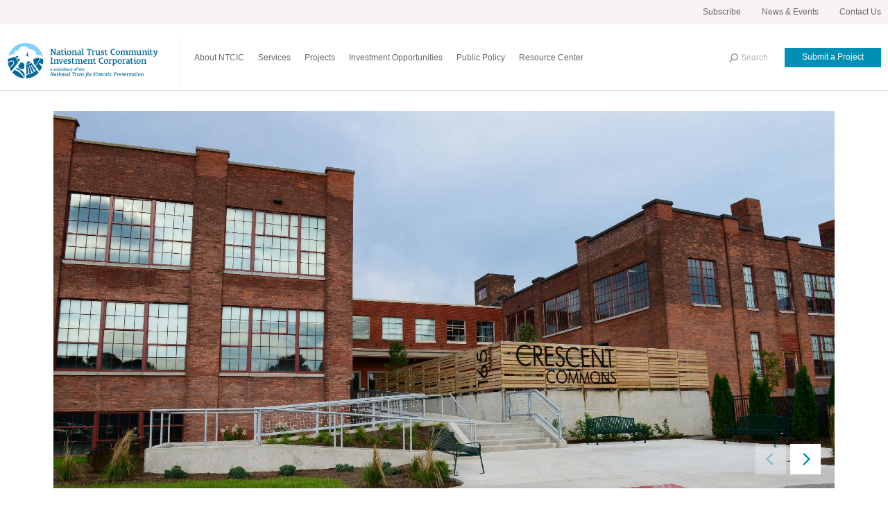

--- FILE ---
content_type: text/html; charset=UTF-8
request_url: https://ntcic.com/projects/crescent-commons/
body_size: 37212
content:
<!DOCTYPE html>
<html lang="en-US" class="no-js ">
<head>
	<meta charset="UTF-8">
<script type="text/javascript">
/* <![CDATA[ */
 var gform;gform||(document.addEventListener("gform_main_scripts_loaded",function(){gform.scriptsLoaded=!0}),window.addEventListener("DOMContentLoaded",function(){gform.domLoaded=!0}),gform={domLoaded:!1,scriptsLoaded:!1,initializeOnLoaded:function(o){gform.domLoaded&&gform.scriptsLoaded?o():!gform.domLoaded&&gform.scriptsLoaded?window.addEventListener("DOMContentLoaded",o):document.addEventListener("gform_main_scripts_loaded",o)},hooks:{action:{},filter:{}},addAction:function(o,n,r,t){gform.addHook("action",o,n,r,t)},addFilter:function(o,n,r,t){gform.addHook("filter",o,n,r,t)},doAction:function(o){gform.doHook("action",o,arguments)},applyFilters:function(o){return gform.doHook("filter",o,arguments)},removeAction:function(o,n){gform.removeHook("action",o,n)},removeFilter:function(o,n,r){gform.removeHook("filter",o,n,r)},addHook:function(o,n,r,t,i){null==gform.hooks[o][n]&&(gform.hooks[o][n]=[]);var e=gform.hooks[o][n];null==i&&(i=n+"_"+e.length),gform.hooks[o][n].push({tag:i,callable:r,priority:t=null==t?10:t})},doHook:function(n,o,r){var t;if(r=Array.prototype.slice.call(r,1),null!=gform.hooks[n][o]&&((o=gform.hooks[n][o]).sort(function(o,n){return o.priority-n.priority}),o.forEach(function(o){"function"!=typeof(t=o.callable)&&(t=window[t]),"action"==n?t.apply(null,r):r[0]=t.apply(null,r)})),"filter"==n)return r[0]},removeHook:function(o,n,t,i){var r;null!=gform.hooks[o][n]&&(r=(r=gform.hooks[o][n]).filter(function(o,n,r){return!!(null!=i&&i!=o.tag||null!=t&&t!=o.priority)}),gform.hooks[o][n]=r)}}); 
/* ]]> */
</script>

<meta name="viewport" content="width=device-width, initial-scale=1">
<meta name='robots' content='index, follow, max-image-preview:large, max-snippet:-1, max-video-preview:-1' />
<link rel="alternate" type="application/rss+xml" title="National Trust Community Investment Corporation Feed" href="https://ntcic.com/feed/">

	<!-- This site is optimized with the Yoast SEO plugin v20.4 - https://yoast.com/wordpress/plugins/seo/ -->
	<title>NTCIC Project Spotlight | The Crescent Commons</title>
	<meta name="description" content="Learn about the Crescent Commons, the 5th project to be supported throught the Irvin Henderson Main Street Revitalization Fund." />
	<link rel="canonical" href="https://ntcic.com/projects/crescent-commons/" />
	<meta property="og:locale" content="en_US" />
	<meta property="og:type" content="article" />
	<meta property="og:title" content="NTCIC Project Spotlight | The Crescent Commons" />
	<meta property="og:description" content="Learn about the Crescent Commons, the 5th project to be supported throught the Irvin Henderson Main Street Revitalization Fund." />
	<meta property="og:url" content="https://ntcic.com/projects/crescent-commons/" />
	<meta property="og:site_name" content="National Trust Community Investment Corporation" />
	<meta property="article:publisher" content="https://www.facebook.com/NTCIC/" />
	<meta property="article:modified_time" content="2025-02-13T19:12:01+00:00" />
	<meta property="og:image" content="https://ntcic.com/wp-content/uploads/2020/02/Crescent-Commons-After-web.jpg" />
	<meta property="og:image:width" content="1999" />
	<meta property="og:image:height" content="965" />
	<meta property="og:image:type" content="image/jpeg" />
	<meta name="twitter:card" content="summary_large_image" />
	<meta name="twitter:site" content="@ntcic" />
	<meta name="twitter:label1" content="Est. reading time" />
	<meta name="twitter:data1" content="2 minutes" />
	<script type="application/ld+json" class="yoast-schema-graph">{"@context":"https://schema.org","@graph":[{"@type":"WebPage","@id":"https://ntcic.com/projects/crescent-commons/","url":"https://ntcic.com/projects/crescent-commons/","name":"NTCIC Project Spotlight | The Crescent Commons","isPartOf":{"@id":"https://ntcic.com/#website"},"primaryImageOfPage":{"@id":"https://ntcic.com/projects/crescent-commons/#primaryimage"},"image":{"@id":"https://ntcic.com/projects/crescent-commons/#primaryimage"},"thumbnailUrl":"https://ntcic.com/wp-content/uploads/2020/02/Crescent-Commons-After-web.jpg","datePublished":"2020-02-18T17:30:48+00:00","dateModified":"2025-02-13T19:12:01+00:00","description":"Learn about the Crescent Commons, the 5th project to be supported throught the Irvin Henderson Main Street Revitalization Fund.","breadcrumb":{"@id":"https://ntcic.com/projects/crescent-commons/#breadcrumb"},"inLanguage":"en-US","potentialAction":[{"@type":"ReadAction","target":["https://ntcic.com/projects/crescent-commons/"]}]},{"@type":"ImageObject","inLanguage":"en-US","@id":"https://ntcic.com/projects/crescent-commons/#primaryimage","url":"https://ntcic.com/wp-content/uploads/2020/02/Crescent-Commons-After-web.jpg","contentUrl":"https://ntcic.com/wp-content/uploads/2020/02/Crescent-Commons-After-web.jpg","width":1999,"height":965,"caption":"exterior image of the NTCIC investment Crescent Commons"},{"@type":"BreadcrumbList","@id":"https://ntcic.com/projects/crescent-commons/#breadcrumb","itemListElement":[{"@type":"ListItem","position":1,"name":"Home","item":"https://ntcic.com/"},{"@type":"ListItem","position":2,"name":"Crescent Commons"}]},{"@type":"WebSite","@id":"https://ntcic.com/#website","url":"https://ntcic.com/","name":"National Trust Community Investment Corporation","description":"","publisher":{"@id":"https://ntcic.com/#organization"},"potentialAction":[{"@type":"SearchAction","target":{"@type":"EntryPoint","urlTemplate":"https://ntcic.com/?s={search_term_string}"},"query-input":"required name=search_term_string"}],"inLanguage":"en-US"},{"@type":"Organization","@id":"https://ntcic.com/#organization","name":"NTCIC","url":"https://ntcic.com/","logo":{"@type":"ImageObject","inLanguage":"en-US","@id":"https://ntcic.com/#/schema/logo/image/","url":"https://ntcic.com/wp-content/uploads/2017/05/NTCIC_Tagline_LOGO_4C.png","contentUrl":"https://ntcic.com/wp-content/uploads/2017/05/NTCIC_Tagline_LOGO_4C.png","width":300,"height":71,"caption":"NTCIC"},"image":{"@id":"https://ntcic.com/#/schema/logo/image/"},"sameAs":["https://www.facebook.com/NTCIC/","https://twitter.com/ntcic","https://www.instagram.com/ntcic","https://www.linkedin.com/company/ntcic?trk=ppro_cprof"]}]}</script>
	<!-- / Yoast SEO plugin. -->


<link rel='dns-prefetch' href='//ntcic.com' />
<link rel='dns-prefetch' href='//www.google.com' />
<link rel='dns-prefetch' href='//maps.googleapis.com' />
<link rel='dns-prefetch' href='//cloud.typography.com' />
<link rel='dns-prefetch' href='//maxcdn.bootstrapcdn.com' />
<script type="text/javascript">
/* <![CDATA[ */
window._wpemojiSettings = {"baseUrl":"https:\/\/s.w.org\/images\/core\/emoji\/15.0.3\/72x72\/","ext":".png","svgUrl":"https:\/\/s.w.org\/images\/core\/emoji\/15.0.3\/svg\/","svgExt":".svg","source":{"concatemoji":"https:\/\/ntcic.com\/wp-includes\/js\/wp-emoji-release.min.js?ver=6.6.2"}};
/*! This file is auto-generated */
!function(i,n){var o,s,e;function c(e){try{var t={supportTests:e,timestamp:(new Date).valueOf()};sessionStorage.setItem(o,JSON.stringify(t))}catch(e){}}function p(e,t,n){e.clearRect(0,0,e.canvas.width,e.canvas.height),e.fillText(t,0,0);var t=new Uint32Array(e.getImageData(0,0,e.canvas.width,e.canvas.height).data),r=(e.clearRect(0,0,e.canvas.width,e.canvas.height),e.fillText(n,0,0),new Uint32Array(e.getImageData(0,0,e.canvas.width,e.canvas.height).data));return t.every(function(e,t){return e===r[t]})}function u(e,t,n){switch(t){case"flag":return n(e,"\ud83c\udff3\ufe0f\u200d\u26a7\ufe0f","\ud83c\udff3\ufe0f\u200b\u26a7\ufe0f")?!1:!n(e,"\ud83c\uddfa\ud83c\uddf3","\ud83c\uddfa\u200b\ud83c\uddf3")&&!n(e,"\ud83c\udff4\udb40\udc67\udb40\udc62\udb40\udc65\udb40\udc6e\udb40\udc67\udb40\udc7f","\ud83c\udff4\u200b\udb40\udc67\u200b\udb40\udc62\u200b\udb40\udc65\u200b\udb40\udc6e\u200b\udb40\udc67\u200b\udb40\udc7f");case"emoji":return!n(e,"\ud83d\udc26\u200d\u2b1b","\ud83d\udc26\u200b\u2b1b")}return!1}function f(e,t,n){var r="undefined"!=typeof WorkerGlobalScope&&self instanceof WorkerGlobalScope?new OffscreenCanvas(300,150):i.createElement("canvas"),a=r.getContext("2d",{willReadFrequently:!0}),o=(a.textBaseline="top",a.font="600 32px Arial",{});return e.forEach(function(e){o[e]=t(a,e,n)}),o}function t(e){var t=i.createElement("script");t.src=e,t.defer=!0,i.head.appendChild(t)}"undefined"!=typeof Promise&&(o="wpEmojiSettingsSupports",s=["flag","emoji"],n.supports={everything:!0,everythingExceptFlag:!0},e=new Promise(function(e){i.addEventListener("DOMContentLoaded",e,{once:!0})}),new Promise(function(t){var n=function(){try{var e=JSON.parse(sessionStorage.getItem(o));if("object"==typeof e&&"number"==typeof e.timestamp&&(new Date).valueOf()<e.timestamp+604800&&"object"==typeof e.supportTests)return e.supportTests}catch(e){}return null}();if(!n){if("undefined"!=typeof Worker&&"undefined"!=typeof OffscreenCanvas&&"undefined"!=typeof URL&&URL.createObjectURL&&"undefined"!=typeof Blob)try{var e="postMessage("+f.toString()+"("+[JSON.stringify(s),u.toString(),p.toString()].join(",")+"));",r=new Blob([e],{type:"text/javascript"}),a=new Worker(URL.createObjectURL(r),{name:"wpTestEmojiSupports"});return void(a.onmessage=function(e){c(n=e.data),a.terminate(),t(n)})}catch(e){}c(n=f(s,u,p))}t(n)}).then(function(e){for(var t in e)n.supports[t]=e[t],n.supports.everything=n.supports.everything&&n.supports[t],"flag"!==t&&(n.supports.everythingExceptFlag=n.supports.everythingExceptFlag&&n.supports[t]);n.supports.everythingExceptFlag=n.supports.everythingExceptFlag&&!n.supports.flag,n.DOMReady=!1,n.readyCallback=function(){n.DOMReady=!0}}).then(function(){return e}).then(function(){var e;n.supports.everything||(n.readyCallback(),(e=n.source||{}).concatemoji?t(e.concatemoji):e.wpemoji&&e.twemoji&&(t(e.twemoji),t(e.wpemoji)))}))}((window,document),window._wpemojiSettings);
/* ]]> */
</script>
<style id='wp-emoji-styles-inline-css' type='text/css'>

	img.wp-smiley, img.emoji {
		display: inline !important;
		border: none !important;
		box-shadow: none !important;
		height: 1em !important;
		width: 1em !important;
		margin: 0 0.07em !important;
		vertical-align: -0.1em !important;
		background: none !important;
		padding: 0 !important;
	}
</style>
<link rel='stylesheet' id='wp-block-library-css' href='https://ntcic.com/wp-includes/css/dist/block-library/style.min.css?ver=6.6.2' type='text/css' media='all' />
<style id='classic-theme-styles-inline-css' type='text/css'>
/*! This file is auto-generated */
.wp-block-button__link{color:#fff;background-color:#32373c;border-radius:9999px;box-shadow:none;text-decoration:none;padding:calc(.667em + 2px) calc(1.333em + 2px);font-size:1.125em}.wp-block-file__button{background:#32373c;color:#fff;text-decoration:none}
</style>
<style id='global-styles-inline-css' type='text/css'>
:root{--wp--preset--aspect-ratio--square: 1;--wp--preset--aspect-ratio--4-3: 4/3;--wp--preset--aspect-ratio--3-4: 3/4;--wp--preset--aspect-ratio--3-2: 3/2;--wp--preset--aspect-ratio--2-3: 2/3;--wp--preset--aspect-ratio--16-9: 16/9;--wp--preset--aspect-ratio--9-16: 9/16;--wp--preset--color--black: #000000;--wp--preset--color--cyan-bluish-gray: #abb8c3;--wp--preset--color--white: #ffffff;--wp--preset--color--pale-pink: #f78da7;--wp--preset--color--vivid-red: #cf2e2e;--wp--preset--color--luminous-vivid-orange: #ff6900;--wp--preset--color--luminous-vivid-amber: #fcb900;--wp--preset--color--light-green-cyan: #7bdcb5;--wp--preset--color--vivid-green-cyan: #00d084;--wp--preset--color--pale-cyan-blue: #8ed1fc;--wp--preset--color--vivid-cyan-blue: #0693e3;--wp--preset--color--vivid-purple: #9b51e0;--wp--preset--gradient--vivid-cyan-blue-to-vivid-purple: linear-gradient(135deg,rgba(6,147,227,1) 0%,rgb(155,81,224) 100%);--wp--preset--gradient--light-green-cyan-to-vivid-green-cyan: linear-gradient(135deg,rgb(122,220,180) 0%,rgb(0,208,130) 100%);--wp--preset--gradient--luminous-vivid-amber-to-luminous-vivid-orange: linear-gradient(135deg,rgba(252,185,0,1) 0%,rgba(255,105,0,1) 100%);--wp--preset--gradient--luminous-vivid-orange-to-vivid-red: linear-gradient(135deg,rgba(255,105,0,1) 0%,rgb(207,46,46) 100%);--wp--preset--gradient--very-light-gray-to-cyan-bluish-gray: linear-gradient(135deg,rgb(238,238,238) 0%,rgb(169,184,195) 100%);--wp--preset--gradient--cool-to-warm-spectrum: linear-gradient(135deg,rgb(74,234,220) 0%,rgb(151,120,209) 20%,rgb(207,42,186) 40%,rgb(238,44,130) 60%,rgb(251,105,98) 80%,rgb(254,248,76) 100%);--wp--preset--gradient--blush-light-purple: linear-gradient(135deg,rgb(255,206,236) 0%,rgb(152,150,240) 100%);--wp--preset--gradient--blush-bordeaux: linear-gradient(135deg,rgb(254,205,165) 0%,rgb(254,45,45) 50%,rgb(107,0,62) 100%);--wp--preset--gradient--luminous-dusk: linear-gradient(135deg,rgb(255,203,112) 0%,rgb(199,81,192) 50%,rgb(65,88,208) 100%);--wp--preset--gradient--pale-ocean: linear-gradient(135deg,rgb(255,245,203) 0%,rgb(182,227,212) 50%,rgb(51,167,181) 100%);--wp--preset--gradient--electric-grass: linear-gradient(135deg,rgb(202,248,128) 0%,rgb(113,206,126) 100%);--wp--preset--gradient--midnight: linear-gradient(135deg,rgb(2,3,129) 0%,rgb(40,116,252) 100%);--wp--preset--font-size--small: 13px;--wp--preset--font-size--medium: 20px;--wp--preset--font-size--large: 36px;--wp--preset--font-size--x-large: 42px;--wp--preset--spacing--20: 0.44rem;--wp--preset--spacing--30: 0.67rem;--wp--preset--spacing--40: 1rem;--wp--preset--spacing--50: 1.5rem;--wp--preset--spacing--60: 2.25rem;--wp--preset--spacing--70: 3.38rem;--wp--preset--spacing--80: 5.06rem;--wp--preset--shadow--natural: 6px 6px 9px rgba(0, 0, 0, 0.2);--wp--preset--shadow--deep: 12px 12px 50px rgba(0, 0, 0, 0.4);--wp--preset--shadow--sharp: 6px 6px 0px rgba(0, 0, 0, 0.2);--wp--preset--shadow--outlined: 6px 6px 0px -3px rgba(255, 255, 255, 1), 6px 6px rgba(0, 0, 0, 1);--wp--preset--shadow--crisp: 6px 6px 0px rgba(0, 0, 0, 1);}:where(.is-layout-flex){gap: 0.5em;}:where(.is-layout-grid){gap: 0.5em;}body .is-layout-flex{display: flex;}.is-layout-flex{flex-wrap: wrap;align-items: center;}.is-layout-flex > :is(*, div){margin: 0;}body .is-layout-grid{display: grid;}.is-layout-grid > :is(*, div){margin: 0;}:where(.wp-block-columns.is-layout-flex){gap: 2em;}:where(.wp-block-columns.is-layout-grid){gap: 2em;}:where(.wp-block-post-template.is-layout-flex){gap: 1.25em;}:where(.wp-block-post-template.is-layout-grid){gap: 1.25em;}.has-black-color{color: var(--wp--preset--color--black) !important;}.has-cyan-bluish-gray-color{color: var(--wp--preset--color--cyan-bluish-gray) !important;}.has-white-color{color: var(--wp--preset--color--white) !important;}.has-pale-pink-color{color: var(--wp--preset--color--pale-pink) !important;}.has-vivid-red-color{color: var(--wp--preset--color--vivid-red) !important;}.has-luminous-vivid-orange-color{color: var(--wp--preset--color--luminous-vivid-orange) !important;}.has-luminous-vivid-amber-color{color: var(--wp--preset--color--luminous-vivid-amber) !important;}.has-light-green-cyan-color{color: var(--wp--preset--color--light-green-cyan) !important;}.has-vivid-green-cyan-color{color: var(--wp--preset--color--vivid-green-cyan) !important;}.has-pale-cyan-blue-color{color: var(--wp--preset--color--pale-cyan-blue) !important;}.has-vivid-cyan-blue-color{color: var(--wp--preset--color--vivid-cyan-blue) !important;}.has-vivid-purple-color{color: var(--wp--preset--color--vivid-purple) !important;}.has-black-background-color{background-color: var(--wp--preset--color--black) !important;}.has-cyan-bluish-gray-background-color{background-color: var(--wp--preset--color--cyan-bluish-gray) !important;}.has-white-background-color{background-color: var(--wp--preset--color--white) !important;}.has-pale-pink-background-color{background-color: var(--wp--preset--color--pale-pink) !important;}.has-vivid-red-background-color{background-color: var(--wp--preset--color--vivid-red) !important;}.has-luminous-vivid-orange-background-color{background-color: var(--wp--preset--color--luminous-vivid-orange) !important;}.has-luminous-vivid-amber-background-color{background-color: var(--wp--preset--color--luminous-vivid-amber) !important;}.has-light-green-cyan-background-color{background-color: var(--wp--preset--color--light-green-cyan) !important;}.has-vivid-green-cyan-background-color{background-color: var(--wp--preset--color--vivid-green-cyan) !important;}.has-pale-cyan-blue-background-color{background-color: var(--wp--preset--color--pale-cyan-blue) !important;}.has-vivid-cyan-blue-background-color{background-color: var(--wp--preset--color--vivid-cyan-blue) !important;}.has-vivid-purple-background-color{background-color: var(--wp--preset--color--vivid-purple) !important;}.has-black-border-color{border-color: var(--wp--preset--color--black) !important;}.has-cyan-bluish-gray-border-color{border-color: var(--wp--preset--color--cyan-bluish-gray) !important;}.has-white-border-color{border-color: var(--wp--preset--color--white) !important;}.has-pale-pink-border-color{border-color: var(--wp--preset--color--pale-pink) !important;}.has-vivid-red-border-color{border-color: var(--wp--preset--color--vivid-red) !important;}.has-luminous-vivid-orange-border-color{border-color: var(--wp--preset--color--luminous-vivid-orange) !important;}.has-luminous-vivid-amber-border-color{border-color: var(--wp--preset--color--luminous-vivid-amber) !important;}.has-light-green-cyan-border-color{border-color: var(--wp--preset--color--light-green-cyan) !important;}.has-vivid-green-cyan-border-color{border-color: var(--wp--preset--color--vivid-green-cyan) !important;}.has-pale-cyan-blue-border-color{border-color: var(--wp--preset--color--pale-cyan-blue) !important;}.has-vivid-cyan-blue-border-color{border-color: var(--wp--preset--color--vivid-cyan-blue) !important;}.has-vivid-purple-border-color{border-color: var(--wp--preset--color--vivid-purple) !important;}.has-vivid-cyan-blue-to-vivid-purple-gradient-background{background: var(--wp--preset--gradient--vivid-cyan-blue-to-vivid-purple) !important;}.has-light-green-cyan-to-vivid-green-cyan-gradient-background{background: var(--wp--preset--gradient--light-green-cyan-to-vivid-green-cyan) !important;}.has-luminous-vivid-amber-to-luminous-vivid-orange-gradient-background{background: var(--wp--preset--gradient--luminous-vivid-amber-to-luminous-vivid-orange) !important;}.has-luminous-vivid-orange-to-vivid-red-gradient-background{background: var(--wp--preset--gradient--luminous-vivid-orange-to-vivid-red) !important;}.has-very-light-gray-to-cyan-bluish-gray-gradient-background{background: var(--wp--preset--gradient--very-light-gray-to-cyan-bluish-gray) !important;}.has-cool-to-warm-spectrum-gradient-background{background: var(--wp--preset--gradient--cool-to-warm-spectrum) !important;}.has-blush-light-purple-gradient-background{background: var(--wp--preset--gradient--blush-light-purple) !important;}.has-blush-bordeaux-gradient-background{background: var(--wp--preset--gradient--blush-bordeaux) !important;}.has-luminous-dusk-gradient-background{background: var(--wp--preset--gradient--luminous-dusk) !important;}.has-pale-ocean-gradient-background{background: var(--wp--preset--gradient--pale-ocean) !important;}.has-electric-grass-gradient-background{background: var(--wp--preset--gradient--electric-grass) !important;}.has-midnight-gradient-background{background: var(--wp--preset--gradient--midnight) !important;}.has-small-font-size{font-size: var(--wp--preset--font-size--small) !important;}.has-medium-font-size{font-size: var(--wp--preset--font-size--medium) !important;}.has-large-font-size{font-size: var(--wp--preset--font-size--large) !important;}.has-x-large-font-size{font-size: var(--wp--preset--font-size--x-large) !important;}
:where(.wp-block-post-template.is-layout-flex){gap: 1.25em;}:where(.wp-block-post-template.is-layout-grid){gap: 1.25em;}
:where(.wp-block-columns.is-layout-flex){gap: 2em;}:where(.wp-block-columns.is-layout-grid){gap: 2em;}
:root :where(.wp-block-pullquote){font-size: 1.5em;line-height: 1.6;}
</style>
<link rel='stylesheet' id='ctct_form_styles-css' href='https://ntcic.com/wp-content/plugins/constant-contact-forms/assets/css/style.css?ver=1.13.0' type='text/css' media='all' />
<link rel='stylesheet' id='Animation-css' href='https://ntcic.com/wp-content/themes/ntcic/assets/css/animate.min.css?ver=1762405126' type='text/css' media='all' />
<link rel='stylesheet' id='main_style-css' href='https://ntcic.com/wp-content/themes/ntcic/assets/css/main.css?ver=1762405126' type='text/css' media='all' />
<link rel='stylesheet' id='Gotham-css' href='//cloud.typography.com/7948956/6142972/css/fonts.css?ver=//cloud.typography.com/7948956/6142972/css/fonts.css' type='text/css' media='all' />
<link rel='stylesheet' id='flickity_style-css' href='https://ntcic.com/wp-content/themes/ntcic/assets/css/flickity.min.css?ver=1762405126' type='text/css' media='all' />
<link rel='stylesheet' id='custom-style-css' href='https://ntcic.com/wp-content/themes/ntcic/assets/css/custom-style.css?ver=1762405126' type='text/css' media='all' />
<link rel='stylesheet' id='font-awesome-css' href='//maxcdn.bootstrapcdn.com/font-awesome/4.3.0/css/font-awesome.min.css?ver=4.3.0' type='text/css' media='all' />
<link rel='stylesheet' id='dkpdf-frontend-css' href='https://ntcic.com/wp-content/plugins/dk-pdf/assets/css/frontend.css?ver=1.9.6' type='text/css' media='all' />
<script type="text/javascript" src="//ajax.googleapis.com/ajax/libs/jquery/1.11.3/jquery.min.js?ver=6.6.2" id="jquery-js"></script>
<script>window.jQuery || document.write('<script src="https://ntcic.com/wp-includes/js/jquery/jquery.js"><\/script>')</script>
<script type="text/javascript" src="https://ntcic.com/wp-content/plugins/cher-master/assets/js/cher-frontend.min.js?ver=1.0.0" id="cher-frontend-js"></script>
<script type="text/javascript" src="//maps.googleapis.com/maps/api/js?key=AIzaSyDngNuDYjtdva7ozobtKOJM_q-gZdezfHk&amp;ver=6.6.2" id="google_map_api-js"></script>
<link rel="https://api.w.org/" href="https://ntcic.com/wp-json/" /><link rel="alternate" title="JSON" type="application/json" href="https://ntcic.com/wp-json/wp/v2/project/9292" /><link rel="alternate" title="oEmbed (JSON)" type="application/json+oembed" href="https://ntcic.com/wp-json/oembed/1.0/embed?url=https%3A%2F%2Fntcic.com%2Fprojects%2Fcrescent-commons%2F" />
<link rel="alternate" title="oEmbed (XML)" type="text/xml+oembed" href="https://ntcic.com/wp-json/oembed/1.0/embed?url=https%3A%2F%2Fntcic.com%2Fprojects%2Fcrescent-commons%2F&#038;format=xml" />
<style type="text/css">.grecaptcha-badge {
    display: none;
}</style>		<!-- Facebook Pixel Code -->
		<script>
						!function(f,b,e,v,n,t,s){if(f.fbq)return;n=f.fbq=function(){n.callMethod?
				n.callMethod.apply(n,arguments):n.queue.push(arguments)};if(!f._fbq)f._fbq=n;
				n.push=n;n.loaded=!0;n.version='2.0';n.agent='dvpixelcaffeinewordpress';n.queue=[];t=b.createElement(e);t.async=!0;
				t.src=v;s=b.getElementsByTagName(e)[0];s.parentNode.insertBefore(t,s)}(window,
				document,'script','https://connect.facebook.net/en_US/fbevents.js');
			
			var aepc_pixel = {"pixel_id":"1497161693750504","user":[],"enable_advanced_events":"yes","fire_delay":"0"},
				aepc_pixel_args = [],
				aepc_extend_args = function( args ) {
					if ( typeof args === 'undefined' ) {
						args = {};
					}

					for(var key in aepc_pixel_args)
						args[key] = aepc_pixel_args[key];

					return args;
				};

			// Extend args
			if ( 'yes' === aepc_pixel.enable_advanced_events ) {
				aepc_pixel_args.userAgent = navigator.userAgent;
				aepc_pixel_args.language = navigator.language;

				if ( document.referrer.indexOf( document.domain ) < 0 ) {
					aepc_pixel_args.referrer = document.referrer;
				}
			}

						fbq('init', aepc_pixel.pixel_id, aepc_pixel.user);

						setTimeout( function() {
				fbq('track', "PageView", aepc_pixel_args);
			}, aepc_pixel.fire_delay * 1000 );
					</script>
				<noscript><img height="1" width="1" style="display:none"
		               src="https://www.facebook.com/tr?id=1497161693750504&ev=PageView&noscript=1"
			/></noscript>
				<!-- End Facebook Pixel Code -->
		    <link rel="shortcut icon" href="https://ntcic.com/wp-content/themes/ntcic/assets/images/favicon.ico">
	<!-- Google Tag Manager -->
	<script>(function(w,d,s,l,i){w[l]=w[l]||[];w[l].push({'gtm.start':
	new Date().getTime(),event:'gtm.js'});var f=d.getElementsByTagName(s)[0],
	j=d.createElement(s),dl=l!='dataLayer'?'&l='+l:'';j.async=true;j.src=
	'https://www.googletagmanager.com/gtm.js?id='+i+dl;f.parentNode.insertBefore(j,f);
	})(window,document,'script','dataLayer','GTM-W67ZF4F');</script>
	<!-- End Google Tag Manager -->
</head>
<body class="project-template-default single single-project postid-9292 crescent-commons page post-type-project ctct-ntcic">

		<!-- Google Tag Manager (noscript) -->

		<noscript><iframe src="https://www.googletagmanager.com/ns.html?id=GTM-W67ZF4F"
		height="0" width="0" style="display:none;visibility:hidden"></iframe></noscript>

		<!-- End Google Tag Manager (noscript) -->


		<!-- Begin Constant Contact Active Forms -->
		<script> var _ctct_m = "6b8b08c15096722a8eae8f73a4847bd7"; </script>

		<script id="signupScript" src="//static.ctctcdn.com/js/signup-form-widget/current/signup-form-widget.min.js" async defer></script>
		<!-- End Constant Contact Active Forms -->


	<a class="screen-reader-text" href="#main">Skip to content</a>

	<header class="body-header">
            <div class="container main-utility">
                            <a href="#newsletter-signup" class="newsletter-signup" target="">Subscribe</a>
                            <a href="https://ntcic.com/news-blog/" class="https-ntcic-com-news-blog" target="">News & Events</a>
                            <a href="https://ntcic.com/contact/" class="https-ntcic-com-contact" target="">Contact Us</a>
                    </div>
        <div class="container">
        <div class="logo" itemscope itemtype="http://schema.org/Organization">
            <a itemprop="url" href="https://ntcic.com/">
                <div>
                    <div class="main-logo"><svg xmlns="http://www.w3.org/2000/svg" viewBox="0 0 258 62"><path fill="#02689E" d="M36.5 34.6c-.4 0-.7-.3-.7-.7 0-.4.3-.7.7-.7.4 0 .7.3.7.7 0 .4-.4.7-.7.7m-1-3.4c-.9 2-2.4 5.1-2.6 5.6 2.9-.2 5.7-1.2 8.1-2.7-.1 0-5.5-2.9-5.5-2.9M43.2 37c-.7-.9-1.3-1.7-1.7-2.2-2.5 1.7-5.5 2.7-8.7 2.9 0 .7.1 13.1.1 16.5 1.1-.2 2.1-.4 3.2-.7 0 0-1-11.6-1.1-12.3-.1-1 .9-1.4 1.2-.1C36.5 42.9 38 53 38 53c1.1-.4 2.2-.8 3.2-1.3 0 0-2.7-9.4-3.2-11.1-.4-1.3.7-1.6 1.1-.5.3.8 3.8 10.7 3.8 10.7 1-.6 2-1.2 2.9-1.8 0 0-4.5-8.5-5-9.6-.5-1.1.6-1.4 1-.6.3.6 5.5 9 5.5 9 .8-.7 1.6-1.4 2.3-2.2-1.9-2.7-4.7-6.3-6.4-8.6"/><path fill="#02689E" d="M32.9 55.2v5.9c8.3-.4 15.7-4.1 20.9-9.8-1-1.3-2.3-3-3.6-4.9-2 2.1-5.9 6.7-17.3 8.8M15.4 23.8c.3 3.4 2 6.5 4.5 8.8 1.5-1.9 2.5-3.2 2.5-3.2s-.8-1-1-1.2l-.9.7-.9-1-1.1.7c-.1-.2-1-1.8-1.1-2 .2-.2.5-.2.9-.5l-.3-1.2 1.1-.5c-.1-.5-.2-1-.2-1.4v-.1c-.4 0-1.7.4-3.5.9M3.8 42.9c0-.1 0-.1 0 0 0-.1 0-.1 0 0"/><path fill="#02689E" d="M14.5 24.1c-3.5 1.1-8.5 2.6-12.9 4 0 .9-.1 1.9-.1 2.9 0 .8 0 1.6.1 2.3l6.2-2.8.3-.1 3.6 1.9.6 4.3L4.5 44c.8 1.7 1.8 3.4 2.9 4.9 3.2-4.1 8.6-11.2 12-15.5-2.7-2.5-4.5-5.8-4.9-9.3"/><path fill="#02689E" d="M10.6 33.1L8 31.8c-.3.1-3.8 1.7-6.3 2.8.3 2.9 1.1 5.6 2.2 8.1 1.8-1.7 6.7-6.3 7.1-6.6-.1-.5-.3-2.5-.4-3M23.1 46.2l-.9 2.9c5.9 5 7.9 10.7 7.9 10.7v-6.7c.1 0-3.2-4.6-7-6.9M12.5 46.8c-1.2 1.5-2.3 2.9-3.3 4.1 5.1 5.7 12.3 9.5 20.4 10-5-8.5-14.2-14.1-17.1-14.1"/><path fill="#80D3F6" d="M5.5 21.1c1.6-.8 3.6-1.2 5.4-1.2h.4c.3 0 .7 0 1.1.1-.6-2 0-3.7 1-4.8 1.8-1.9 4.3-1.6 6-.7l.2-1c.1-.6 1.2-6.2 8.4-7.1h1.1c.5 0 1 .1 1.5.2 2.6.5 4.9 2.1 6.5 4.3l.3.5h1c2.9-.2 5.8.9 8.1 2.9 2.2 2 3.5 4.6 3.6 7.2v.3c2.6-.6 7.4-1.1 11 3.1C58.3 11.2 46.1.8 31.6.8 17.7.8 6 10.2 2.6 23c.5-.5 1.1-.9 1.7-1.3l1.2-.6"/><path fill="#02689E" d="M56 26.9c-.7 5-4.6 10.6-7.4 13.2 2.6 3.3 5.2 6.7 7 9 1.4-1.9 3.3-5.5 4.1-7.9 0 0-4.1-3.5-4.6-4-1.1-1.2-.1-2.8 1.5-1.9l4.2 2c.6-2.3.8-3.8.8-6.3 0-.9 0-1.7-.1-2.6-1.7-.5-3.6-1-5.5-1.5"/><path fill="#02689E" d="M51.5 25.7l-.5 1.2-1.9-.3-.7 1c-.3-.1-.6-.1-.9-.1h-.4c-1.2.2-2.1 1.1-2.3 2.2v.4c0 .3.1.6.2.9.1.3.3.6.5.8l-.5 1.4 1.2 1.7-.8 1c.1.2.3.3.4.5.7 1 1.5 1.9 2.3 3 2.6-2.5 6.4-7.9 7-12.7-1.3-.4-2.5-.7-3.6-1M3.8 42.9c0-.1 0-.1 0 0 0-.1 0-.1 0 0M29.1 40.1c.4-.5.6-1.1.6-1.7 0-1-.5-1.8-1.3-2.3-.2-1.1-1.2-2-2.3-2-.4 0-.8.1-1.1.3-1.6-.4-3.1.6-3.5 2.2 0 .2-.1.4-.1.5-3.9 2.3-1.3 6.4.6 6.4l-.8 1.7c-1.3-.6-2.9-1.6-5.2-2.2l-1.1 1.5c2.1 1 4.7 2.5 6.4 4.1l1.6-4.5V44l.2.1s.6.6 1.5 1c.5.2 1 .3 1.6.3 1.9-.1 3.5-1.7 3.4-3.7-.1-.6-.2-1.1-.5-1.6M3.8 42.9c0-.1 0-.1 0 0 0-.1 0-.1 0 0M3.8 42.9c0-.1 0-.1 0 0 0-.1 0-.1 0 0M61.3 27.5zM33.6 22.3l.4-.4h.1c.5 1.7 3 3.1 3.2 3.2-.1-.1-1.7-3.9-1.7-4 .1-.6 1.4-1.2 1.4-1.2h-.5c-.5-.5-1.1.1-1.1.1 0-.1-.5-1.6-.5-3.9 0-.8-1.6 2.8-1.2 4.8v.2c-.1.1-.2.1-.3.2-.2.1-.3.1-.5.2-.1 0-.2 0-.2.1-.2 0-.3.1-.4.1H32v.5c0 .2.1.5.2.7.1.2.2.3.3.5 0 0 0 .1.1.1v-.1c.1-.1.2-.3.4-.5l.1-.1.5-.5c0 .1 0 0 0 0M83.5 12l-.8.2c-.1 0-.3.2-.3.5v8.6c0 .1-.1.1-.1.1h-1c-.1 0-.1 0-.2-.1L77 15.2c-.2-.3-.6-.9-.7-1.1v5.8c0 .3.1.5.3.5l.9.1c.1 0 .2.1.2.3v.3c0 .1-.1.2-.2.2h-3.7c-.1 0-.2-.1-.2-.2v-.3c0-.1.1-.2.2-.3l.8-.1c.1 0 .3-.2.3-.5v-7.2c0-.3-.1-.5-.3-.5l-.8-.2c-.1 0-.2-.1-.2-.3v-.3c0-.1.1-.2.2-.2h2.8c.2 0 .3.1.4.3l3.2 4.9c.3.5.7 1 .8 1.4v-5.2c0-.3-.1-.5-.3-.5l-1-.1c-.1 0-.2-.1-.2-.3v-.3c0-.1.1-.2.2-.2h3.7c.1 0 .2.1.2.2v.3c.1.2 0 .3-.1.3M91.1 21.3c-.3.1-.9.2-1.3.2-.8 0-1.1-.5-1.1-1h-.1c-.6.6-1.2 1-2.3 1-1.3 0-2.1-.9-2.1-2.1 0-2 1.9-2.8 4.2-2.8.1 0 .1-.1.1-.2V16c0-1-.7-1.4-1.6-1.4-.6 0-1.2.2-1.7.4-.1.1-.3 0-.3-.1l-.2-.8c0-.1 0-.3.1-.3.7-.3 1.6-.4 2.5-.4 1.9 0 2.8.9 2.8 2.8v3.6c0 .3.2.5.4.5.1 0 .2 0 .4-.1.1 0 .2 0 .2.2l.1.6c.1.2 0 .2-.1.3m-2.6-3.6c0-.1 0-.1-.1-.1-1.9 0-2.5.7-2.5 1.5 0 .7.5 1.2 1.3 1.2.9 0 1.4-.7 1.4-1.3v-1.3zM96.5 21.1c-.4.2-1.1.4-1.8.4-1.4 0-2.3-.9-2.3-2.3V15c0-.1-.1-.2-.2-.2h-1c-.1 0-.1-.1-.1-.2l.1-.7c0-.1 0-.1.1-.1h.9c.1 0 .2-.1.2-.2v-1c0-.2 0-.3.2-.3l1.2-.4c.2-.1.2 0 .2.2v1.6c0 .1.1.2.2.2h1.9c.1 0 .1.1.1.1v.8l-.1.1h-1.9c-.1 0-.2.1-.2.2v3.8c0 .8.4 1.4 1.2 1.4.3 0 .6-.1.9-.2.1 0 .2 0 .3.2l.1.7c.2 0 .1.1 0 .1M101.3 21.2c-.3.1-.8.3-1.2.3-1.3 0-1.8-.7-1.8-1.8v-4.5c0-.2-.1-.5-.3-.5l-.6-.1c-.1 0-.2-.1-.2-.2V14c0-.1.1-.2.2-.2l2.4-.3c.1 0 .3.1.3.2v5.8c0 .5.2.8.7.8.2 0 .3 0 .5-.1.1 0 .2 0 .3.2l.1.6c-.3.1-.3.2-.4.2m-2.2-8.9c-.8 0-1-.5-1-1 0-.4.3-1 1.1-1 .7 0 1.1.4 1.1 1-.1.6-.5 1-1.2 1M105.5 21.6c-2.4 0-3.6-1.7-3.6-4s1.4-4.2 3.8-4.2c2.3 0 3.6 1.7 3.6 3.9-.1 2.3-1.5 4.3-3.8 4.3m0-7.2c-1.4 0-1.8 1.4-1.8 2.9 0 2 .7 3.2 1.9 3.2 1.4 0 1.9-1.3 1.9-2.9-.1-1.9-.9-3.2-2-3.2M118.6 21.3H115c-.1 0-.2-.1-.2-.2v-.3c0-.1.1-.2.2-.2l.7-.1c.1 0 .3-.2.3-.5v-3.6c0-1.1-.6-1.7-1.6-1.7-.9 0-1.7.6-1.7 1.4V20c0 .3.1.4.3.5l.7.1c.1 0 .2.1.2.2v.3c0 .1-.1.2-.2.2h-3.5c-.1 0-.2-.1-.2-.2v-.3c0-.1.1-.2.2-.2l.7-.1c.1 0 .3-.2.3-.5v-4.9c0-.2-.1-.5-.3-.5l-.7-.1c-.1 0-.2-.1-.2-.2V14c0-.1.1-.2.2-.2l2.2-.3c.2 0 .2.1.3.2l.1.8h.1c.7-.7 1.5-1.1 2.6-1.1 1.3 0 2.5.8 2.5 2.3V20c0 .3.1.4.3.5l.7.1c.1 0 .2.1.2.2v.3c-.4.1-.5.2-.6.2M126.5 21.3c-.3.1-.9.2-1.3.2-.8 0-1.1-.5-1.1-1h-.1c-.6.6-1.2 1-2.3 1-1.3 0-2.1-.9-2.1-2.1 0-2 1.9-2.8 4.2-2.8.1 0 .1-.1.1-.2V16c0-1-.7-1.4-1.6-1.4-.6 0-1.2.2-1.7.4-.1.1-.3 0-.3-.1l-.2-.8c0-.1 0-.3.1-.3.7-.3 1.6-.4 2.5-.4 1.9 0 2.8.9 2.8 2.8v3.6c0 .3.2.5.4.5.1 0 .2 0 .4-.1.1 0 .2 0 .2.2l.1.6c0 .2 0 .2-.1.3m-2.6-3.6c0-.1 0-.1-.1-.1-1.9 0-2.5.7-2.5 1.5 0 .7.5 1.2 1.3 1.2.9 0 1.4-.7 1.4-1.3v-1.3zM130.8 21.3c-.3.1-.8.2-1.2.2-1.3 0-1.8-.7-1.8-1.8v-7.8c0-.2-.1-.5-.3-.5l-.6-.1c-.1 0-.2-.1-.2-.2v-.3c0-.1.1-.2.2-.2l2.4-.3c.1 0 .3.1.3.2v9c0 .5.2.8.7.8.2 0 .4 0 .5-.1.1 0 .2 0 .2.2l.1.6-.3.3M143.2 13.8h-.4c-.1 0-.2-.1-.2-.2l-.1-.8c0-.3-.3-.4-.5-.4h-1.4c-.1 0-.2.1-.2.2v7.3c0 .3.1.5.3.5l.8.1c.1 0 .2.1.2.3v.3c0 .1-.1.2-.2.2h-4c-.1 0-.2-.1-.2-.2v-.3c0-.1.1-.2.2-.3l.8-.1c.1 0 .3-.2.3-.5v-7.3c0-.1-.1-.2-.2-.2H137c-.3 0-.5.1-.5.4l-.1.8c0 .1-.1.2-.2.2h-.4c-.1 0-.2-.1-.2-.2v-2.1c0-.2.1-.3.2-.3h7.8c.1 0 .2.1.2.3v2.1c-.4.1-.5.2-.6.2M149.4 15.1c0 .1-.1.2-.3.1-.3-.1-.6-.2-1-.2-.7 0-1.4.4-1.4 1.3V20c0 .3.1.4.3.5l.9.1c.1 0 .2.1.2.2v.3c0 .1-.1.2-.2.2h-3.7c-.1 0-.2-.1-.2-.2v-.3c0-.1.1-.2.2-.2l.7-.1c.1 0 .3-.2.3-.5v-4.8c0-.2-.1-.5-.3-.5l-.7-.1c-.1 0-.2-.1-.2-.2V14c0-.1.1-.2.2-.2l2.2-.3c.2 0 .3.1.3.3 0 0 .1.9.1 1h.1c.6-.8 1.3-1.3 2.2-1.3.3 0 .5 0 .7.1.1 0 .1.2.1.3l-.5 1.2zM158.6 21.3c-.3.1-.8.2-1.3.2-.8 0-1.2-.4-1.2-1.1-.6.6-1.5 1.1-2.5 1.1-1.3 0-2.4-.8-2.4-2.3v-4c0-.2-.1-.5-.3-.5l-.6-.1c-.1 0-.2-.1-.2-.2V14c0-.1.1-.2.2-.2l2.3-.3c.1 0 .3.1.3.2v4.8c0 1.1.6 1.7 1.5 1.7s1.6-.6 1.6-1.4v-3.6c0-.2-.1-.5-.3-.5l-.6-.1c-.1 0-.2-.1-.2-.2V14c0-.1.1-.2.2-.2l2.4-.3c.1 0 .3.1.3.2v6.1c0 .3.1.5.4.5.1 0 .3 0 .4-.1.1 0 .2 0 .2.2l.1.6c-.1.2-.2.2-.3.3M162 21.5c-.7 0-1.6-.1-2-.3-.1 0-.2-.1-.2-.3v-1.6c0-.1.1-.2.2-.2h.4c.1 0 .2.1.2.2l.1.5c.1.4.6.6 1.2.6.8 0 1.4-.4 1.4-1.1 0-.6-.5-.9-1.1-1.2l-.9-.4c-.9-.4-1.6-.9-1.6-2 0-1.5 1.5-2.3 2.9-2.3.7 0 1.4.1 1.7.3.1 0 .2.1.2.3v1.5c0 .1-.1.2-.2.2h-.3c-.1 0-.2-.1-.2-.2l-.1-.5c-.1-.4-.5-.5-1-.5-.6 0-1.2.3-1.2.9 0 .6.4.8 1 1l.9.4c.9.4 1.7.9 1.7 2.1 0 1.7-1.6 2.6-3.1 2.6M171 21.1c-.4.2-1.1.4-1.8.4-1.4 0-2.3-.9-2.3-2.3V15c0-.1-.1-.2-.2-.2h-1c-.1 0-.1-.1-.1-.2l.1-.7c0-.1 0-.1.1-.1h.9c.1 0 .2-.1.2-.2v-1c0-.2 0-.3.2-.3l1.2-.4c.2-.1.2 0 .2.2v1.6c0 .1.1.2.2.2h1.9c.1 0 .1.1.1.1v.8l-.1.1h-1.9c-.1 0-.2.1-.2.2v3.8c0 .8.4 1.4 1.2 1.4.3 0 .6-.1.9-.2.1 0 .2 0 .3.2l.1.7c.2 0 .1.1 0 .1M183.6 21c-.4.2-1.4.5-2.5.5-3.1 0-5.3-2.2-5.3-5.3 0-3.2 2.3-5.3 5.3-5.3.4 0 1.4.1 2 .3.1 0 .2.1.2.3v2.2c0 .1-.1.2-.2.2h-.5c-.1 0-.2-.1-.2-.2l-.1-.8c-.1-.5-.7-.7-1.4-.7-2.2 0-3 1.9-3 3.8 0 2.2 1.1 4.2 3.6 4.2.6 0 1.3-.2 1.7-.4.1-.1.3 0 .3.2l.2.7c0 .1 0 .3-.1.3M188.2 21.6c-2.4 0-3.6-1.7-3.6-4s1.4-4.2 3.8-4.2c2.3 0 3.6 1.7 3.6 3.9-.1 2.3-1.5 4.3-3.8 4.3m0-7.2c-1.4 0-1.8 1.4-1.8 2.9 0 2 .7 3.2 1.9 3.2 1.4 0 1.9-1.3 1.9-2.9-.1-1.9-.9-3.2-2-3.2M205.6 21.3h-3.5c-.1 0-.2-.1-.2-.2v-.3c0-.1.1-.2.2-.2l.6-.1c.1 0 .3-.2.3-.5v-3.6c0-1.1-.6-1.7-1.4-1.7-.9 0-1.5.6-1.5 1.4V20c0 .3.1.4.3.5l.6.1c.1 0 .2.1.2.2v.3c0 .1-.1.2-.2.2h-3.4c-.1 0-.2-.1-.2-.2v-.3c0-.1.1-.2.2-.2l.6-.1c.1 0 .3-.2.3-.5v-3.6c0-1.1-.6-1.7-1.5-1.7s-1.5.6-1.5 1.4V20c0 .3.1.4.3.5l.6.1c.1 0 .2.1.2.2v.3c0 .1-.1.2-.2.2h-3.5c-.1 0-.2-.1-.2-.2v-.3c0-.1.1-.2.2-.2l.7-.1c.1 0 .3-.2.3-.5v-4.9c0-.2-.1-.5-.3-.5l-.7-.1c-.1 0-.2-.1-.2-.2V14c0-.1.1-.2.2-.2l2.2-.3c.2 0 .2.1.3.2l.1.8h.1c.6-.6 1.4-1.1 2.5-1.1.9 0 1.7.4 2.1 1.2.7-.7 1.5-1.2 2.5-1.2 1.2 0 2.3.8 2.3 2.3V20c0 .3.1.4.3.5l.7.1c.1 0 .2.1.2.2v.3c-.4.1-.4.2-.6.2M219.3 21.3h-3.5c-.1 0-.2-.1-.2-.2v-.3c0-.1.1-.2.2-.2l.6-.1c.1 0 .3-.2.3-.5v-3.6c0-1.1-.6-1.7-1.4-1.7-.9 0-1.5.6-1.5 1.4V20c0 .3.1.4.3.5l.6.1c.1 0 .2.1.2.2v.3c0 .1-.1.2-.2.2h-3.5c-.1 0-.2-.1-.2-.2v-.3c0-.1.1-.2.2-.2l.6-.1c.1 0 .3-.2.3-.5v-3.6c0-1.1-.6-1.7-1.5-1.7s-1.5.6-1.5 1.4V20c0 .3.1.4.3.5l.6.1c.1 0 .2.1.2.2v.3c0 .1-.1.2-.2.2h-3.5c-.1 0-.2-.1-.2-.2v-.3c0-.1.1-.2.2-.2l.7-.1c.1 0 .3-.2.3-.5v-4.9c0-.2-.1-.5-.3-.5l-.7-.1c-.1 0-.2-.1-.2-.2V14c0-.1.1-.2.2-.2l2.2-.3c.2 0 .2.1.3.2l.1.8h.1c.6-.6 1.4-1.1 2.5-1.1.9 0 1.7.4 2.1 1.2.7-.7 1.5-1.2 2.5-1.2 1.2 0 2.3.8 2.3 2.3V20c0 .3.1.4.3.5l.7.1c.1 0 .2.1.2.2v.3c-.3.1-.4.2-.5.2M228.1 21.3c-.3.1-.8.2-1.3.2-.8 0-1.2-.4-1.2-1.1-.6.6-1.5 1.1-2.5 1.1-1.3 0-2.4-.8-2.4-2.3v-4c0-.2-.1-.5-.3-.5l-.6-.1c-.1 0-.2-.1-.2-.2V14c0-.1.1-.2.2-.2l2.3-.3c.1 0 .3.1.3.2v4.8c0 1.1.6 1.7 1.5 1.7s1.6-.6 1.6-1.4v-3.6c0-.2-.1-.5-.3-.5l-.6-.1c-.1 0-.2-.1-.2-.2V14c0-.1.1-.2.2-.2l2.4-.3c.1 0 .3.1.3.2v6.1c0 .3.1.5.4.5.1 0 .3 0 .4-.1.1 0 .2 0 .2.2l.1.6c-.1.2-.2.2-.3.3M237.8 21.3h-3.5c-.1 0-.2-.1-.2-.2v-.3c0-.1.1-.2.2-.2l.7-.1c.1 0 .3-.2.3-.5v-3.6c0-1.1-.6-1.7-1.6-1.7-.9 0-1.7.6-1.7 1.4V20c0 .3.1.4.3.5l.7.1c.1 0 .2.1.2.2v.3c0 .1-.1.2-.2.2h-3.5c-.1 0-.2-.1-.2-.2v-.3c0-.1.1-.2.2-.2l.7-.1c.1 0 .3-.2.3-.5v-4.9c0-.2-.1-.5-.3-.5l-.7-.1c-.1 0-.2-.1-.2-.2V14c0-.1.1-.2.2-.2l2.2-.3c.2 0 .2.1.3.2l.1.8h.1c.7-.7 1.5-1.1 2.6-1.1 1.3 0 2.5.8 2.5 2.3V20c0 .3.1.4.3.5l.7.1c.1 0 .2.1.2.2v.3c-.5.1-.6.2-.7.2M242.2 21.2c-.3.1-.8.3-1.2.3-1.3 0-1.8-.7-1.8-1.8v-4.5c0-.2-.1-.5-.3-.5l-.6-.1c-.1 0-.2-.1-.2-.2V14c0-.1.1-.2.2-.2l2.4-.3c.1 0 .3.1.3.2v5.8c0 .5.2.8.7.8.2 0 .3 0 .5-.1.1 0 .2 0 .3.2l.1.6c-.2.1-.3.2-.4.2m-2.2-8.9c-.8 0-1-.5-1-1 0-.4.3-1 1.1-1 .7 0 1.1.4 1.1 1-.1.6-.5 1-1.2 1M247.5 21.1c-.4.2-1.1.4-1.8.4-1.4 0-2.3-.9-2.3-2.3V15c0-.1-.1-.2-.2-.2h-1c-.1 0-.1-.1-.1-.2l.1-.7c0-.1 0-.1.1-.1h.9c.1 0 .2-.1.2-.2v-1c0-.2 0-.3.2-.3l1.2-.4c.2-.1.2 0 .2.2v1.6c0 .1.1.2.2.2h1.9c.1 0 .1.1.1.1v.8l-.1.1h-1.9c-.1 0-.2.1-.2.2v3.8c0 .8.4 1.4 1.2 1.4.3 0 .6-.1.9-.2.1 0 .2 0 .3.2l.1.7c.2 0 .1.1 0 .1M256.2 14.4l-.2.1c-.2.1-.3.2-.4.5l-2.2 6.2c-.6 1.6-1.6 3.1-3.4 3.1-.4 0-.8-.1-1-.2-.1 0-.2-.1-.1-.3l.2-.8c0-.2.2-.3.3-.2.2.1.6.2.8.2 1 0 1.6-.9 1.9-1.8h-.1c-.1 0-.2-.1-.3-.2l-2.6-6.1c-.1-.4-.3-.4-.4-.5l-.2-.1c-.1 0-.2-.1-.2-.2v-.3c0-.1.1-.2.2-.2h3.4c.1 0 .2.1.2.2v.3c0 .1-.1.2-.2.2l-.6.1c-.2 0-.4.1-.2.5l1.5 3.9c.1.3.2.7.3.9 0-.3.1-.7.2-.9l.9-3.8c.1-.3-.1-.4-.3-.5l-.6-.1c-.1 0-.2-.1-.2-.2v-.3c0-.1.1-.2.2-.2h2.9c.1 0 .2.1.2.2v.3c.1.1.1.2 0 .2M77.9 36.2h-4c-.1 0-.2-.1-.2-.2v-.3c0-.1.1-.2.2-.3l.8-.1c.1 0 .3-.2.3-.5v-7.2c0-.3-.1-.5-.3-.5l-.8-.2c-.1 0-.2-.1-.2-.3v-.3c0-.1.1-.2.2-.2h4c.1 0 .2.1.2.2v.3c0 .1-.1.2-.2.3l-.8.1c-.1 0-.3.2-.3.5v7.2c0 .3.1.5.3.5l.8.1c.1 0 .2.1.2.3v.3c0 .2-.1.3-.2.3M87.7 36.2h-3.5c-.1 0-.2-.1-.2-.2v-.3c0-.1.1-.2.2-.2l.7-.1c.1 0 .3-.2.3-.5v-3.6c0-1.1-.6-1.7-1.6-1.7-.9 0-1.7.6-1.7 1.4v3.9c0 .3.1.4.3.5l.7.1c.1 0 .2.1.2.2v.3c0 .1-.1.2-.2.2h-3.5c-.1 0-.2-.1-.2-.2v-.3c0-.1.1-.2.2-.2l.7-.1c.1 0 .3-.2.3-.5V30c0-.2-.1-.5-.3-.5l-.7-.1c-.1 0-.2-.1-.2-.2v-.3c0-.1.1-.2.2-.2l2.2-.3c.2 0 .2.1.3.2l.1.8h.1c.7-.7 1.5-1.1 2.6-1.1 1.3 0 2.5.8 2.5 2.3v4.2c0 .3.1.4.3.5l.7.1c.1 0 .2.1.2.2v.4c-.4.1-.5.2-.7.2M95.3 29.3l-.2.1c-.2.1-.3.2-.4.5l-2.4 6.2c0 .1-.1.1-.1.1h-1.5s-.1 0-.1-.1l-2.5-6.3c-.1-.4-.3-.4-.4-.5l-.2-.1c-.1 0-.2-.1-.2-.2v-.3c0-.1.1-.2.2-.2h3.4c.1 0 .2.1.2.2v.3c0 .1-.1.2-.2.2l-.6.1c-.2 0-.3.1-.2.5l1.3 3.9c.1.3.2.6.2.9 0-.3.2-.7.3-.9l1.3-3.9c.1-.3-.1-.4-.2-.5l-.6-.1c-.1 0-.2-.1-.2-.2v-.3c0-.1.1-.2.2-.2h2.9c.1 0 .2.1.2.2v.3c0 .2-.1.3-.2.3M98.7 32.9h-.9c-.1 0-.2 0-.2.2.1 1.3 1.2 2 2.4 2 .7 0 1.3-.3 1.7-.4.1-.1.3 0 .3.1l.2.7c0 .1 0 .2-.1.3-.6.3-1.4.6-2.3.6-2.6 0-3.9-1.7-3.9-4.1 0-2.5 1.8-4.1 3.8-4.1 1.4 0 2.7.9 2.7 2.3-.2 1.7-2 2.4-3.7 2.4m.6-3.7c-1.3 0-1.8 1.5-1.8 2.5 0 .1 0 .2.2.2h.7c1 0 2.1-.4 2.1-1.4 0-.7-.6-1.3-1.2-1.3M105.7 36.3c-.7 0-1.6-.1-2-.3-.1 0-.2-.1-.2-.3v-1.6c0-.1.1-.2.2-.2h.4c.1 0 .2.1.2.2l.1.5c.1.4.6.6 1.2.6.8 0 1.4-.4 1.4-1.1 0-.6-.5-.9-1.1-1.2l-.9-.4c-.9-.4-1.6-.9-1.6-2 0-1.5 1.5-2.3 2.9-2.3.7 0 1.4.1 1.7.3.1 0 .2.1.2.3v1.5c0 .1-.1.2-.2.2h-.3c-.1 0-.2-.1-.2-.2l-.1-.5c-.1-.4-.5-.5-1-.5-.6 0-1.2.3-1.2.9 0 .6.4.8 1 1l.9.4c.9.4 1.7.9 1.7 2.1 0 1.7-1.6 2.6-3.1 2.6M114.7 36c-.4.2-1.1.4-1.8.4-1.4 0-2.3-.9-2.3-2.3v-4.2c0-.1-.1-.2-.2-.2h-1c-.1 0-.1-.1-.1-.2l.1-.7c0-.1 0-.1.1-.1h.9c.1 0 .2-.1.2-.2v-1c0-.2 0-.3.2-.3l1.2-.4c.2-.1.2 0 .2.2v1.6c0 .1.1.2.2.2h1.9c.1 0 .1.1.1.1v.8l-.1.1h-1.9c-.1 0-.2.1-.2.2v3.8c0 .8.4 1.4 1.2 1.4.3 0 .6-.1.9-.2.1 0 .2 0 .3.2l.1.7c.2-.1.1 0 0 .1M128.7 36.2h-3.5c-.1 0-.2-.1-.2-.2v-.3c0-.1.1-.2.2-.2l.6-.1c.1 0 .3-.2.3-.5v-3.6c0-1.1-.6-1.7-1.4-1.7-.9 0-1.5.6-1.5 1.4v3.9c0 .3.1.4.3.5l.6.1c.1 0 .2.1.2.2v.3c0 .1-.1.2-.2.2h-3.5c-.1 0-.2-.1-.2-.2v-.3c0-.1.1-.2.2-.2l.6-.1c.1 0 .3-.2.3-.5v-3.6c0-1.1-.6-1.7-1.5-1.7s-1.5.6-1.5 1.4v3.9c0 .3.1.4.3.5l.6.1c.1 0 .2.1.2.2v.3c0 .1-.1.2-.2.2h-3.5c-.1 0-.2-.1-.2-.2v-.3c0-.1.1-.2.2-.2l.7-.1c.1 0 .3-.2.3-.5V30c0-.2-.1-.5-.3-.5l-.7-.1c-.1 0-.2-.1-.2-.2v-.3c0-.1.1-.2.2-.2l2.2-.3c.2 0 .2.1.3.2l.1.8h.1c.6-.6 1.4-1.1 2.4-1.1.9 0 1.7.4 2.1 1.2.7-.7 1.5-1.2 2.5-1.2 1.2 0 2.3.8 2.3 2.3v4.2c0 .3.1.4.3.5l.7.1c.1 0 .2.1.2.2v.4c-.2.1-.3.2-.4.2M132.3 32.9h-.9c-.1 0-.2 0-.2.2.1 1.3 1.2 2 2.4 2 .7 0 1.3-.3 1.7-.4.1-.1.3 0 .3.1l.2.7c0 .1 0 .2-.1.3-.6.3-1.4.6-2.3.6-2.6 0-3.9-1.7-3.9-4.1 0-2.5 1.8-4.1 3.8-4.1 1.4 0 2.7.9 2.7 2.3-.2 1.7-2 2.4-3.7 2.4m.6-3.7c-1.3 0-1.8 1.5-1.8 2.5 0 .1 0 .2.2.2h.7c1 0 2.1-.4 2.1-1.4 0-.7-.6-1.3-1.2-1.3M145.5 36.2H142c-.1 0-.2-.1-.2-.2v-.3c0-.1.1-.2.2-.2l.7-.1c.1 0 .3-.2.3-.5v-3.6c0-1.1-.6-1.7-1.6-1.7-.9 0-1.7.6-1.7 1.4v3.9c0 .3.1.4.3.5l.7.1c.1 0 .2.1.2.2v.3c0 .1-.1.2-.2.2H137c-.1 0-.2-.1-.2-.2v-.3c0-.1.1-.2.2-.2l.7-.1c.1 0 .3-.2.3-.5V30c0-.2-.1-.5-.3-.5l-.7-.1c-.1 0-.2-.1-.2-.2v-.3c0-.1.1-.2.2-.2l2.2-.3c.2 0 .2.1.3.2l.1.8h.1c.7-.7 1.5-1.1 2.6-1.1 1.3 0 2.5.8 2.5 2.3v4.2c0 .3.1.4.3.5l.7.1c.1 0 .2.1.2.2v.4c-.3.1-.4.2-.5.2M151.1 36c-.4.2-1.1.4-1.8.4-1.4 0-2.3-.9-2.3-2.3v-4.2c0-.1-.1-.2-.2-.2h-1c-.1 0-.1-.1-.1-.2l.1-.7c0-.1 0-.1.1-.1h.9c.1 0 .2-.1.2-.2v-1c0-.2 0-.3.2-.3l1.2-.4c.2-.1.2 0 .2.2v1.6c0 .1.1.2.2.2h1.9c.1 0 .1.1.1.1v.8l-.1.1h-1.9c-.1 0-.2.1-.2.2v3.8c0 .8.4 1.4 1.2 1.4.3 0 .6-.1.9-.2.1 0 .2 0 .3.2l.1.7c.1-.1.1 0 0 .1M163.6 35.9c-.4.2-1.4.5-2.5.5-3.1 0-5.3-2.2-5.3-5.3 0-3.2 2.3-5.3 5.3-5.3.4 0 1.4.1 2 .3.1 0 .2.1.2.3v2.2c0 .1-.1.2-.2.2h-.5c-.1 0-.2-.1-.2-.2l-.1-.8c-.1-.5-.7-.7-1.4-.7-2.2 0-3 1.9-3 3.8 0 2.2 1.1 4.2 3.6 4.2.6 0 1.3-.2 1.7-.4.1-.1.3 0 .3.2l.2.7c0 .1 0 .2-.1.3M168.2 36.4c-2.4 0-3.6-1.7-3.6-4s1.4-4.2 3.8-4.2c2.3 0 3.6 1.7 3.6 3.9 0 2.3-1.5 4.3-3.8 4.3m0-7.1c-1.4 0-1.8 1.4-1.8 2.9 0 2 .7 3.2 1.9 3.2 1.4 0 1.9-1.3 1.9-2.9-.1-2-.8-3.2-2-3.2M178.1 29.9c0 .1-.1.2-.3.1-.3-.1-.6-.2-1-.2-.7 0-1.4.4-1.4 1.3v3.7c0 .3.1.4.3.5l.9.1c.1 0 .2.1.2.2v.4c0 .1-.1.2-.2.2h-3.8c-.1 0-.2-.1-.2-.2v-.3c0-.1.1-.2.2-.2l.7-.1c.1 0 .3-.2.3-.5V30c0-.2-.1-.5-.3-.5l-.7-.1c-.1 0-.2-.1-.2-.2v-.3c0-.1.1-.2.2-.2l2.2-.3c.2 0 .3.1.3.3 0 0 .1.9.1 1h.1c.6-.8 1.3-1.3 2.2-1.3.3 0 .5 0 .7.1.1 0 .1.2.1.3l-.4 1.1zM182.5 36.2c-.3 0-.7 0-1-.1v1.8c0 .3.1.4.3.4l.9.1c.1 0 .2.1.2.2v.3c0 .1-.1.2-.2.2h-3.8c-.1 0-.2-.1-.2-.2v-.3c0-.1.1-.2.2-.2l.7-.1c.1 0 .3-.1.3-.4V30c0-.2-.1-.5-.3-.5l-.7-.1c-.1 0-.2-.1-.2-.2v-.3c0-.1.1-.2.2-.2l2.2-.3c.2 0 .2.1.3.2l.1.8h.1c.6-.6 1.4-1.1 2.4-1.1 1.8 0 2.9 1.6 2.9 3.5-.2 2.6-1.7 4.4-4.4 4.4m.5-6.6c-.9 0-1.5.5-1.5 1.3v3.2c0 .6.4 1 1.3 1 1.6 0 2.2-1.4 2.2-2.8-.1-1.4-.6-2.7-2-2.7M191.4 36.4c-2.4 0-3.6-1.7-3.6-4s1.4-4.2 3.8-4.2c2.3 0 3.6 1.7 3.6 3.9-.1 2.3-1.5 4.3-3.8 4.3m0-7.1c-1.4 0-1.8 1.4-1.8 2.9 0 2 .7 3.2 1.9 3.2 1.4 0 1.9-1.3 1.9-2.9-.1-2-.9-3.2-2-3.2M201.3 29.9c0 .1-.1.2-.3.1-.3-.1-.6-.2-1-.2-.7 0-1.4.4-1.4 1.3v3.7c0 .3.1.4.3.5l.9.1c.1 0 .2.1.2.2v.4c0 .1-.1.2-.2.2H196c-.1 0-.2-.1-.2-.2v-.3c0-.1.1-.2.2-.2l.7-.1c.1 0 .3-.2.3-.5V30c0-.2-.1-.5-.3-.5l-.7-.1c-.1 0-.2-.1-.2-.2v-.3c0-.1.1-.2.2-.2l2.2-.3c.2 0 .3.1.3.3 0 0 .1.9.1 1h.1c.6-.8 1.3-1.3 2.2-1.3.3 0 .5 0 .7.1.1 0 .1.2.1.3l-.4 1.1zM209.1 36.1c-.3.1-.9.2-1.3.2-.8 0-1.1-.5-1.1-1h-.1c-.6.6-1.2 1-2.3 1-1.3 0-2.1-.9-2.1-2.1 0-2 1.9-2.8 4.2-2.8.1 0 .1-.1.1-.2v-.3c0-1-.7-1.4-1.6-1.4-.6 0-1.2.2-1.7.4-.1.1-.3 0-.3-.1l-.2-.8c0-.1 0-.3.1-.3.7-.3 1.6-.4 2.5-.4 1.9 0 2.8.9 2.8 2.8v3.6c0 .3.2.5.4.5.1 0 .2 0 .4-.1.1 0 .2 0 .2.2l.1.6c0 .1 0 .2-.1.2m-2.6-3.5c0-.1 0-.1-.1-.1-1.9 0-2.5.7-2.5 1.5 0 .7.5 1.2 1.3 1.2.9 0 1.4-.7 1.4-1.3v-1.3zM214.5 36c-.4.2-1.1.4-1.8.4-1.4 0-2.3-.9-2.3-2.3v-4.2c0-.1-.1-.2-.2-.2h-1c-.1 0-.1-.1-.1-.2l.1-.7c0-.1 0-.1.1-.1h.9c.1 0 .2-.1.2-.2v-1c0-.2 0-.3.2-.3l1.2-.4c.2-.1.2 0 .2.2v1.6c0 .1.1.2.2.2h1.9c.1 0 .1.1.1.1v.8l-.1.1h-1.9c-.1 0-.2.1-.2.2v3.8c0 .8.4 1.4 1.2 1.4.3 0 .6-.1.9-.2.1 0 .2 0 .3.2l.1.7c.2-.1.1 0 0 .1M219.3 36.1c-.3.1-.8.3-1.2.3-1.3 0-1.8-.7-1.8-1.8V30c0-.2-.1-.5-.3-.5l-.6-.1c-.1 0-.2-.1-.2-.2v-.3c0-.1.1-.2.2-.2l2.4-.3c.1 0 .3.1.3.2v5.8c0 .5.2.8.7.8.2 0 .3 0 .5-.1.1 0 .2 0 .3.2l.1.6c-.3.1-.4.1-.4.2m-2.2-8.9c-.8 0-1-.5-1-1 0-.4.3-1 1.1-1 .7 0 1.1.4 1.1 1-.1.6-.6 1-1.2 1M223.4 36.4c-2.4 0-3.6-1.7-3.6-4s1.4-4.2 3.8-4.2c2.3 0 3.6 1.7 3.6 3.9 0 2.3-1.4 4.3-3.8 4.3m.1-7.1c-1.4 0-1.8 1.4-1.8 2.9 0 2 .7 3.2 1.9 3.2 1.4 0 1.9-1.3 1.9-2.9-.1-2-.9-3.2-2-3.2M236.5 36.2H233c-.1 0-.2-.1-.2-.2v-.3c0-.1.1-.2.2-.2l.7-.1c.1 0 .3-.2.3-.5v-3.6c0-1.1-.6-1.7-1.6-1.7-.9 0-1.7.6-1.7 1.4v3.9c0 .3.1.4.3.5l.7.1c.1 0 .2.1.2.2v.3c0 .1-.1.2-.2.2h-3.5c-.1 0-.2-.1-.2-.2v-.3c0-.1.1-.2.2-.2l.7-.1c.1 0 .3-.2.3-.5V30c0-.2-.1-.5-.3-.5l-.7-.1c-.1 0-.2-.1-.2-.2v-.3c0-.1.1-.2.2-.2l2.2-.3c.2 0 .2.1.3.2l.1.8h.1c.7-.7 1.5-1.1 2.6-1.1 1.3 0 2.5.8 2.5 2.3v4.2c0 .3.1.4.3.5l.7.1c.1 0 .2.1.2.2v.4c-.5.1-.5.2-.7.2M76.8 47.9c-.1 0-.4.1-.6.1-.4 0-.5-.2-.5-.5-.3.3-.6.5-1.1.5-.6 0-1-.4-1-1 0-.9.8-1.3 1.9-1.3.1 0 .1-.1.1-.1v-.2c0-.4-.3-.6-.7-.6-.3 0-.6.1-.8.2-.1 0-.1 0-.2-.1l-.1-.3c0-.1 0-.1.1-.1.3-.1.7-.2 1.1-.2.9 0 1.3.4 1.3 1.3v1.7c0 .1.1.2.2.2h.2c.1 0 .1 0 .1.1v.3c0-.1 0-.1 0 0m-1.2-1.7c-.9-.1-1.2.3-1.2.6s.2.5.6.5c.4 0 .6-.3.6-.6v-.5zM80 48c-.3 0-.7-.1-.9-.1-.1 0-.1-.1-.1-.1V47c0-.1 0-.1.1-.1h.2c.1 0 .1 0 .1.1l.1.2c0 .2.3.3.6.3s.6-.2.6-.5-.2-.4-.5-.5l-.4-.2c-.4-.2-.7-.4-.7-.9 0-.7.7-1.1 1.3-1.1.3 0 .6.1.8.1.1 0 .1.1.1.1v.7c0 .1 0 .1-.1.1H81s-.1 0-.1-.1l-.1-.2c0-.2-.2-.2-.5-.2s-.6.1-.6.4c0 .3.2.4.5.5l.4.2c.4.2.8.4.8 1S80.7 48 80 48M85.7 47.9c-.1 0-.4.1-.6.1-.3 0-.6-.2-.6-.5-.3.3-.7.5-1.1.5-.6 0-1.1-.4-1.1-1.1v-1.8c0-.1 0-.2-.1-.2h-.3c-.1 0-.1-.1-.1-.1v-.1c0-.1 0-.1.1-.1l1.1-.1c.1 0 .1 0 .1.1v2.2c0 .5.3.8.7.8.4 0 .7-.3.7-.6v-1.7c0-.1 0-.2-.1-.2h-.3c-.1 0-.1-.1-.1-.1v-.1c0-.1 0-.1.1-.1l1.1-.1c.1 0 .1 0 .1.1v2.8c0 .1.1.2.2.2h.2c.1 0 .1 0 .1.1v.3c0-.4 0-.4-.1-.3M87.7 48c-.4 0-.8-.1-1-.2-.1 0-.1-.1-.1-.2v-4.1c0-.1 0-.2-.1-.2l-.3-.1c-.1 0-.1 0-.1-.1V43c0-.1 0-.1.1-.1l1.1-.1c.1 0 .1 0 .1.1v1.9c.3-.2.6-.4 1-.4.8 0 1.3.7 1.3 1.6 0 1.2-.8 2-2 2m.3-3c-.4 0-.7.2-.7.6V47c0 .3.2.4.6.4.7 0 1-.6 1-1.3 0-.5-.3-1.1-.9-1.1M91.3 48c-.3 0-.7-.1-.9-.1-.1 0-.1-.1-.1-.1V47c0-.1 0-.1.1-.1h.2c.1 0 .1 0 .1.1l.1.2c0 .2.3.3.6.3s.6-.2.6-.5-.2-.4-.5-.5l-.5-.2c-.4-.2-.7-.4-.7-.9 0-.7.7-1.1 1.3-1.1.3 0 .6.1.8.1.1 0 .1.1.1.1v.7c0 .1 0 .1-.1.1h-.2s-.1 0-.1-.1L92 45c0-.2-.2-.2-.5-.2s-.6.1-.6.4c0 .3.2.4.5.5l.4.2c.4.2.8.4.8 1 .1.6-.7 1.1-1.3 1.1M94.9 47.8c-.1.1-.4.1-.6.1-.6 0-.8-.3-.8-.8V45c0-.1 0-.2-.1-.2l-.3-.1c-.1 0-.1 0-.1-.1v-.1c0-.1 0-.1.1-.1l1.1-.1c.1 0 .1 0 .1.1V47c0 .2.1.4.3.4h.2s.1 0 .1.1v.3c.1 0 .1 0 0 0m-1-4c-.3 0-.5-.2-.5-.4s.1-.4.5-.4c.3 0 .5.2.5.4s-.1.4-.5.4M98.9 47.8l-1 .1c-.1 0-.1 0-.1-.1v-.4c-.3.3-.6.5-1.1.5-.8 0-1.3-.8-1.3-1.6 0-1.2.7-2 1.9-2h.4v-.8c0-.1 0-.2-.1-.2l-.3-.1c-.1 0-.1 0-.1-.1V43c0-.1 0-.1.1-.1l1.1-.1c.1 0 .1 0 .1.1v4.3c0 .1 0 .2.1.2l.3.1c.1 0 .1 0 .1.1v.1c0 .1-.1.1-.1.1m-1.3-2.5c0-.3-.3-.5-.6-.5-.7 0-1 .6-1 1.3 0 .6.2 1.2.9 1.2.4 0 .7-.2.7-.6v-1.4zM101 47.8c-.1.1-.4.1-.6.1-.6 0-.8-.3-.8-.8V45c0-.1 0-.2-.1-.2l-.3-.1c-.1 0-.1 0-.1-.1v-.1c0-.1 0-.1.1-.1l1.1-.1c.1 0 .1 0 .1.1V47c0 .2.1.4.3.4h.2s.1 0 .1.1v.3c.1 0 .1 0 0 0m-1-4c-.3 0-.5-.2-.5-.4s.1-.4.5-.4c.3 0 .5.2.5.4s-.2.4-.5.4M104.6 47.9c-.1 0-.4.1-.6.1-.4 0-.5-.2-.5-.5-.3.3-.6.5-1.1.5-.6 0-1-.4-1-1 0-.9.8-1.3 1.9-1.3.1 0 .1-.1.1-.1v-.2c0-.4-.3-.6-.8-.6-.3 0-.6.1-.8.2-.1 0-.1 0-.2-.1l-.1-.3c0-.1 0-.1.1-.1.3-.1.7-.2 1.1-.2.9 0 1.3.4 1.3 1.3v1.7c0 .1.1.2.2.2h.2c.1 0 .1 0 .1.1v.3c.2-.1.1-.1.1 0m-1.2-1.7c-.9-.1-1.2.3-1.2.6s.2.5.6.5c.4 0 .6-.3.6-.6v-.5zM107.4 45l-.1.1c-.1 0-.3-.1-.4-.1-.3 0-.6.2-.6.6v1.7c0 .1.1.2.1.2l.4.1c.1 0 .1.1.1.1v.1c0 .1 0 .1-.1.1H105c-.1 0-.1 0-.1-.1v-.1s0-.1.1-.1l.3-.1c.1 0 .1-.1.1-.2v-2.2c0-.1 0-.2-.1-.2l-.3-.1c-.1 0-.1-.1-.1-.1v-.1c0-.1 0-.1.1-.1l1-.1c.1 0 .1 0 .1.1v.4c.3-.3.6-.6 1-.6.1 0 .2 0 .3.1 0 0 .1.1 0 .1v.5zM111.5 44.7h-.1c-.1 0-.1.1-.2.2l-1 2.8c-.3.7-.7 1.4-1.6 1.4-.2 0-.3 0-.5-.1l-.1-.1.1-.4c0-.1.1-.1.1-.1.1 0 .3.1.4.1.4 0 .8-.4.9-.8-.1 0-.1 0-.1-.1l-1.2-2.8c-.1-.2-.1-.2-.2-.2h-.1c-.1 0-.1-.1-.1-.1v-.1c0-.1 0-.1.1-.1h1.5c.1 0 .1 0 .1.1v.1s0 .1-.1.1l-.3.1c-.1 0-.2.1-.1.2l.7 1.8c.1.1.1.3.1.4 0-.1.1-.3.1-.4l.5-1.8c0-.1 0-.2-.1-.2l-.3-.1c-.1 0-.1-.1-.1-.1v-.1c0-.1 0-.1.1-.1h1.3c.1 0 .1 0 .1.1v.1c.2.2.2.2.1.2M115.3 48c-1.1 0-1.7-.8-1.7-1.8s.7-1.9 1.7-1.9 1.7.8 1.7 1.8-.7 1.9-1.7 1.9m0-3.3c-.7 0-.8.6-.8 1.3 0 .9.3 1.5.8 1.5.6 0 .9-.6.9-1.3 0-.9-.4-1.5-.9-1.5M120.1 43.5l-.1.1c-.1-.1-.3-.1-.5-.1-.5 0-.7.3-.7.7v.2s0 .1.1.1h.9v.6h-.9s-.1 0-.1.1v2.3c0 .1.1.2.1.2l.4.1c.1 0 .1.1.1.1v.1c0 .1 0 .1-.1.1h-1.7c-.1 0-.1 0-.1-.1v-.1s0-.1.1-.1l.3-.1c.1 0 .1-.1.1-.2V45s0-.1-.1-.1h-.4s-.1 0-.1-.1v-.3s0-.1.1-.1h.4c.1 0 .1-.1.1-.2 0-.8.7-1.5 1.6-1.5.2 0 .4 0 .6.1.1 0 .1.1.1.2l-.2.5zM123.9 47.8c-.2.1-.5.2-.8.2-.6 0-1.1-.4-1.1-1.1V45s0-.1-.1-.1h-.4s-.1 0 0-.1v-.3-.1h.4c.1 0 .1 0 .1-.1v-.5c0-.1 0-.1.1-.2l.5-.2c.1 0 .1 0 .1.1v.8s0 .1.1.1h.9s.1 0 .1.1v.4s0 .1-.1.1h-.8s-.1 0-.1.1v1.7c0 .4.2.6.6.6.1 0 .3 0 .4-.1.1 0 .1 0 .1.1l.1.3s0 .1-.1.1M128.1 47.9h-1.6c-.1 0-.1 0-.1-.1v-.1s0-.1.1-.1l.3-.1c.1 0 .1-.1.1-.2v-1.6c0-.5-.3-.8-.7-.8-.4 0-.7.3-.7.6v1.7c0 .1.1.2.1.2l.3.1c.1 0 .1.1.1.1v.1c0 .1 0 .1-.1.1h-1.6c-.1 0-.1 0-.1-.1v-.1s0-.1.1-.1l.3-.1c.1 0 .1-.1.1-.2v-3.7c0-.1 0-.2-.1-.2h-.3c-.1 0-.1-.1-.1-.1v-.1c0-.1 0-.1.1-.1l1.1-.1c.1 0 .1 0 .1.1v1.9c.3-.3.6-.4 1.1-.4.6 0 1.1.4 1.1 1.1v1.9c0 .1.1.2.1.2l.3.1c.1 0 .1.1.1.1h-.1c.1-.1.1 0 0 0M129.9 46.4h-.4c-.1 0-.1 0-.1.1 0 .6.6.9 1.1.9.3 0 .6-.1.8-.2.1 0 .1 0 .1.1l.1.3c0 .1 0 .1-.1.1-.3.1-.7.3-1 .3-1.2 0-1.8-.8-1.8-1.9 0-1.2.8-1.9 1.7-1.9.7 0 1.2.4 1.2 1 0 .9-.8 1.2-1.6 1.2m.3-1.7c-.6 0-.8.7-.8 1.1 0 .1 0 .1.1.1h.3c.5 0 1-.2 1-.7-.1-.2-.3-.5-.6-.5M79.4 51.4l-.4.1c-.1 0-.2.1-.2.3v5.1c0 .1 0 .1-.1.1h-.6c-.1 0-.1 0-.1-.1l-2.4-3.6c-.1-.2-.3-.5-.4-.6V56c0 .2.1.3.2.3l.6.1c.1 0 .1.1.1.1v.2c0 .1-.1.1-.1.1h-2.2c-.1 0-.1 0-.1-.1v-.2c0-.1 0-.1.1-.1l.5-.1c.1 0 .2-.1.2-.3v-4.2c0-.2-.1-.3-.2-.3l-.5-.1c-.1 0-.1-.1-.1-.1V51c0-.1.1-.1.1-.1h1.6c.1 0 .2.1.2.2l1.9 2.9c.2.3.4.6.5.8v-3c0-.2-.1-.3-.2-.3l-.6-.1c-.1 0-.1-.1-.1-.1V51c0-.1.1-.1.1-.1h2.2c.1 0 .1 0 .1.1v.2c0 .1 0 .1-.1.2M84.1 56.8c-.2.1-.5.1-.8.1-.5 0-.6-.3-.7-.6-.3.3-.7.6-1.4.6s-1.3-.5-1.3-1.2c0-1.2 1.1-1.7 2.4-1.6.1 0 .1-.1.1-.1v-.2c0-.6-.4-.8-1-.8-.4 0-.7.1-1 .3-.1.1-.2 0-.2-.1l-.1-.4c0-.1 0-.1.1-.2.4-.2.9-.3 1.4-.3 1.1 0 1.7.5 1.7 1.6V56c0 .2.1.3.2.3h.2c.1 0 .1 0 .1.1v.4c.4-.1.3 0 .3 0m-1.5-2.1c0-.1-.1-.1 0 0-1.2-.1-1.6.3-1.6.8 0 .4.3.7.7.7.5 0 .8-.4.8-.7v-.8zM87.3 56.7c-.2.1-.7.2-1 .2-.8 0-1.4-.5-1.4-1.3v-2.4c0-.1-.1-.1-.1-.1h-.6c-.1 0-.1 0-.1-.1l.1-.4s0-.1.1-.1h.6c.1 0 .1-.1.1-.1v-.6c0-.1 0-.2.1-.2l.7-.3c.1 0 .1 0 .1.1v1c0 .1 0 .1.1.1h1.1s.1 0 .1.1v.4s0 .1-.1.1H86c-.1 0-.1 0-.1.1v2.2c0 .5.2.8.7.8.2 0 .4-.1.5-.1.1 0 .1 0 .2.1l.1.4s0 .1-.1.1M90 56.8c-.2.1-.5.2-.7.2-.8 0-1.1-.4-1.1-1.1v-2.7c0-.1 0-.3-.2-.3l-.4-.1c-.1 0-.1-.1-.1-.1v-.2c0-.1 0-.1.1-.1l1.4-.2c.1 0 .1 0 .1.1v3.4c0 .3.1.5.4.5.1 0 .2 0 .3-.1 0 0 .1 0 .2.1v.3c.1.2.1.2 0 .3m-1.3-5.3c-.4 0-.6-.3-.6-.6s.2-.6.6-.6c.4 0 .6.2.6.6.1.4-.2.6-.6.6M92.6 56.9c-1.4 0-2.1-1-2.1-2.3 0-1.3.8-2.5 2.2-2.5 1.4 0 2.1 1 2.1 2.3 0 1.4-.8 2.5-2.2 2.5m0-4.1c-.8 0-1.1.8-1.1 1.7 0 1.1.4 1.9 1.1 1.9.8 0 1.1-.8 1.1-1.7 0-1.2-.4-1.9-1.1-1.9M100.4 56.8h-2.1c-.1 0-.1 0-.1-.1v-.2c0-.1 0-.1.1-.1l.4-.1c.1 0 .1-.1.1-.3v-2.1c0-.6-.4-1-.9-1s-1 .3-1 .8V56c0 .2.1.3.1.3l.4.1c.1 0 .1.1.1.1v.2c0 .1 0 .1-.1.1h-2.1c-.1 0-.1 0-.1-.1v-.2c0-.1 0-.1.1-.1l.4-.1c.1 0 .1-.1.1-.3v-2.8c0-.1 0-.3-.2-.3l-.4-.1c-.1 0-.1-.1-.1-.1v-.2c0-.1 0-.1.1-.1l1.3-.2c.1 0 .1 0 .1.1l.1.5c.4-.4.9-.7 1.5-.7.8 0 1.4.5 1.4 1.4V56c0 .2.1.3.1.3l.4.1c.1 0 .1.1.1.1v.2c.4.1.3.1.2.1M105.1 56.8c-.2.1-.5.1-.8.1-.5 0-.6-.3-.7-.6-.3.3-.7.6-1.4.6s-1.3-.5-1.3-1.2c0-1.2 1.1-1.7 2.4-1.6.1 0 .1-.1.1-.1v-.2c0-.6-.4-.8-1-.8-.4 0-.7.1-1 .3-.1.1-.2 0-.2-.1l-.1-.4c0-.1 0-.1.1-.2.4-.2.9-.3 1.4-.3 1.1 0 1.7.5 1.7 1.6V56c0 .2.1.3.2.3h.2c.1 0 .1 0 .1.1v.4c.4-.1.4 0 .3 0m-1.5-2.1c0-.1 0-.1 0 0-1.2-.1-1.6.3-1.6.8 0 .4.3.7.7.7.5 0 .8-.4.8-.7v-.8zM107.8 56.8c-.2.1-.5.1-.7.1-.8 0-1.1-.4-1.1-1.1v-4.6c0-.1 0-.3-.2-.3l-.4-.1c-.1 0-.1-.1-.1-.1v-.2c0-.1 0-.1.1-.1l1.4-.2c.1 0 .1 0 .1.1v5.3c0 .3.1.5.4.5.1 0 .2 0 .3-.1.1 0 .1 0 .1.1v.4c.2.2.2.2.1.3M115 52.4h-.2c-.1 0-.1 0-.1-.1l-.1-.5c0-.2-.1-.2-.3-.2h-.8c-.1 0-.1 0-.1.1V56c0 .2.1.3.2.3l.5.1c.1 0 .1.1.1.2v.2c0 .1-.1.1-.1.1h-2.3c-.1 0-.1 0-.1-.1v-.2c0-.1 0-.1.1-.2l.5-.1c.1 0 .2-.1.2-.3v-4.3c0-.1 0-.1-.1-.1h-.8c-.2 0-.3.1-.3.2l-.1.5c0 .1-.1.1-.1.1h-.2c-.1 0-.1 0-.1-.1v-1.2c0-.1 0-.2.1-.2h4.6c.1 0 .1.1.1.2v1.2c-.5.1-.5.1-.6.1"/><path fill="#02689E" d="M118.5 53.2c0 .1-.1.1-.2.1-.1-.1-.4-.1-.6-.1-.4 0-.8.3-.8.7V56c0 .2.1.3.2.3l.5.1c.1 0 .1.1.1.1v.2c0 .1 0 .1-.1.1h-2.2c-.1 0-.1 0-.1-.1v-.2c0-.1 0-.1.1-.1l.4-.1c.1 0 .1-.1.1-.3v-2.8c0-.1 0-.3-.2-.3l-.4-.1c-.1 0-.1-.1-.1-.1v-.2c0-.1 0-.1.1-.1l1.3-.2c.1 0 .1.1.2.2 0 0 .1.5.1.6.4-.4.7-.8 1.3-.8.1 0 .3 0 .4.1.1 0 .1.1.1.2l-.2.7zM123.9 56.8c-.2.1-.5.1-.8.1-.4 0-.7-.2-.7-.6-.4.4-.9.6-1.5.6-.7 0-1.4-.5-1.4-1.4v-2.3c0-.1 0-.3-.2-.3l-.4-.1c-.1 0-.1-.1-.1-.1v-.2c0-.1 0-.1.1-.1l1.4-.2c.1 0 .1 0 .1.1v2.8c0 .6.4 1 .9 1s.9-.3.9-.8v-2.1c0-.1 0-.3-.2-.3l-.4-.1c-.1 0-.1-.1-.1-.1v-.2c0-.1 0-.1.1-.1l1.4-.2c.1 0 .1 0 .1.1v3.6c0 .2.1.3.2.3h.2c.1 0 .1 0 .1.1v.3c.4.1.4.2.3.2M125.9 56.9c-.4 0-.9-.1-1.1-.2-.1 0-.1-.1-.1-.2v-1c0-.1 0-.1.1-.1h.2c.1 0 .1 0 .1.1l.1.3c.1.2.3.3.7.3.4 0 .8-.2.8-.7 0-.4-.3-.5-.6-.7l-.5-.2c-.5-.2-.9-.5-.9-1.2 0-.9.9-1.4 1.7-1.4.4 0 .8.1 1 .1.1 0 .1.1.1.2v.9c0 .1 0 .1-.1.1h-.2c-.1 0-.1 0-.1-.1l-.1-.3c-.1-.2-.3-.3-.6-.3s-.7.2-.7.5.3.5.6.6l.5.2c.5.2 1 .6 1 1.2-.1 1.4-1 1.9-1.9 1.9M131.3 56.7c-.2.1-.7.2-1 .2-.8 0-1.4-.5-1.4-1.3v-2.4c0-.1-.1-.1-.1-.1h-.6c-.1 0-.1 0-.1-.1l.1-.4s0-.1.1-.1h.6c.1 0 .1-.1.1-.1v-.6c0-.1 0-.2.1-.2l.7-.3c.1 0 .1 0 .1.1v1c0 .1 0 .1.1.1h1.1s.1 0 .1.1v.4s0 .1-.1.1H130c-.1 0-.1 0-.1.1v2.2c0 .5.2.8.7.8.2 0 .4-.1.5-.1.1 0 .1 0 .2.1l.1.4-.1.1M135 52.9c.3-.8.3-1.3 1.1-2.2.2-.3.9-.7 1.6-.7.9 0 1.2.4 1.2.7 0 .2-.2.5-.5.5-.4 0-.6-.2-.6-.5 0-.1-.1-.3-.3-.3-.7 0-.9 1.4-1.2 2.5h1c.1 0 .1 0 .1.1l-.1.2c0 .1 0 .1-.1.1h-1c-.2.8-.6 2.5-1 3.5-.5 1.4-1.4 2.9-2.6 2.9-.6 0-.9-.3-.9-.6s.2-.5.5-.5.5.2.5.6c0 .1.1.2.2.2.5 0 .9-.8 1.3-2.6l.8-3.4h-.8c-.1 0-.1 0-.1-.1l.1-.3c0-.1 0-.1.1-.1h.7zM137 55.4c0-.8.2-1.6.8-2.2.4-.4.9-.6 1.4-.6.5 0 1.4.2 1.4 1.5 0 .6-.2 1.6-.8 2.3-.4.4-.8.6-1.5.6-.6-.1-1.3-.5-1.3-1.6m2.2 0c.3-.6.6-1.4.6-1.8 0-.2-.1-.4-.4-.4-.4 0-.7.3-1.1 1.1-.3.6-.5 1.2-.5 1.6 0 .2.1.4.3.4.4 0 .7-.2 1.1-.9M141.3 56.8c-.1 0-.2 0 0 0l.4-1.7c.2-.6.5-1.5.5-1.7 0-.1-.1-.2-.2-.2-.2 0-.5.3-.7.5 0 .1-.1.1-.1 0l-.1-.1v-.1c.2-.3.7-1 1.6-1 .4 0 .5.2.5.4s-.2.7-.4 1.3l.1.1c.2-.5.8-1.8 1.6-1.8.3 0 .6.2.6.5s-.3.6-.4.6c-.1 0-.2 0-.3-.1-.1 0-.1-.1-.3-.1-.3 0-.8.8-1.1 1.3-.1.2-.2.5-.3.9l-.3 1c0 .1-.1.1-.1.1h-1zM152.7 56.8h-2.3c-.1 0-.1 0-.1-.1v-.2c0-.1 0-.1.1-.1l.5-.1c.1 0 .2-.1.2-.3v-1.8c0-.1 0-.1-.1-.1h-2c-.1 0-.1 0-.1.1V56c0 .2.1.3.2.3l.5.1c.1 0 .1.1.1.1v.2c0 .1-.1.1-.1.1H147c-.1 0-.1 0-.1-.1v-.2c0-.1 0-.1.1-.1l.5-.1c.1 0 .2-.1.2-.3v-4.2c0-.2-.1-.3-.2-.3l-.5-.1c-.1 0-.1-.1-.1-.1V51c0-.1.1-.1.1-.1h2.3c.1 0 .1 0 .1.1v.2c0 .1 0 .1-.1.1l-.5.1c-.1 0-.2.1-.2.3v1.5c0 .1 0 .1.1.1h2c.1 0 .1 0 .1-.1v-1.5c0-.2-.1-.3-.2-.3l-.5-.1c-.1 0-.1-.1-.1-.1V51c0-.1.1-.1.1-.1h2.3c.1 0 .1 0 .1.1v.2c0 .1 0 .1-.1.1l-.5.1c-.1 0-.2.1-.2.3V56c0 .2.1.3.2.3l.5.1c.1 0 .1.1.1.1v.2c.4.1.3.1.2.1M155.7 56.8c-.2.1-.5.2-.7.2-.8 0-1.1-.4-1.1-1.1v-2.7c0-.1 0-.3-.2-.3l-.4-.1c-.1 0-.1-.1-.1-.1v-.2c0-.1 0-.1.1-.1l1.4-.2c.1 0 .1 0 .1.1v3.4c0 .3.1.5.4.5.1 0 .2 0 .3-.1 0 0 .1 0 .2.1v.3c.1.2 0 .2 0 .3m-1.3-5.3c-.4 0-.6-.3-.6-.6s.2-.6.6-.6c.4 0 .6.2.6.6 0 .4-.2.6-.6.6M157.5 56.9c-.4 0-.9-.1-1.1-.2-.1 0-.1-.1-.1-.2v-1c0-.1 0-.1.1-.1h.2c.1 0 .1 0 .1.1l.1.3c.1.2.3.3.7.3.4 0 .8-.2.8-.7 0-.4-.3-.5-.6-.7l-.5-.2c-.5-.2-.9-.5-.9-1.2 0-.9.9-1.4 1.7-1.4.4 0 .8.1 1 .1.1 0 .1.1.1.2v.9c0 .1 0 .1-.1.1h-.2c-.1 0-.1 0-.1-.1l-.1-.3c-.1-.2-.3-.3-.6-.3s-.7.2-.7.5.3.5.6.6l.5.2c.5.2 1 .6 1 1.2 0 1.4-1 1.9-1.9 1.9M162.9 56.7c-.2.1-.7.2-1 .2-.8 0-1.4-.5-1.4-1.3v-2.4c0-.1-.1-.1-.1-.1h-.6c-.1 0-.1 0-.1-.1l.1-.4s0-.1.1-.1h.6c.1 0 .1-.1.1-.1v-.6c0-.1 0-.2.1-.2l.7-.3c.1 0 .1 0 .1.1v1c0 .1 0 .1.1.1h1.1s.1 0 .1.1v.4s0 .1-.1.1h-1.1c-.1 0-.1 0-.1.1v2.2c0 .5.2.8.7.8.2 0 .4-.1.5-.1.1 0 .1 0 .2.1l.1.4s0 .1-.1.1M165.5 56.9c-1.4 0-2.1-1-2.1-2.3 0-1.3.8-2.5 2.2-2.5 1.4 0 2.1 1 2.1 2.3 0 1.4-.8 2.5-2.2 2.5m0-4.1c-.8 0-1.1.8-1.1 1.7 0 1.1.4 1.9 1.1 1.9.8 0 1.1-.8 1.1-1.7 0-1.2-.4-1.9-1.1-1.9M171.5 53.2c0 .1-.1.1-.2.1-.1-.1-.4-.1-.6-.1-.4 0-.8.3-.8.7V56c0 .2.1.3.1.3l.5.1c.1 0 .1.1.1.1v.2c0 .1 0 .1-.1.1h-2.2c-.1 0-.1 0-.1-.1v-.2c0-.1 0-.1.1-.1l.4-.1c.1 0 .1-.1.1-.3v-2.8c0-.1 0-.3-.2-.3l-.4-.1c-.1 0-.1-.1-.1-.1v-.2c0-.1 0-.1.1-.1l1.3-.2c.1 0 .1.1.2.2 0 0 .1.5.1.6.4-.4.7-.8 1.3-.8.1 0 .3 0 .4.1.1 0 .1.1.1.2l-.1.7zM174.3 56.8c-.2.1-.5.2-.7.2-.8 0-1.1-.4-1.1-1.1v-2.7c0-.1 0-.3-.2-.3l-.4-.1c-.1 0-.1-.1-.1-.1v-.2c0-.1 0-.1.1-.1l1.4-.2c.1 0 .1 0 .1.1v3.4c0 .3.1.5.4.5.1 0 .2 0 .3-.1 0 0 .1 0 .2.1v.3c.1.2 0 .2 0 .3m-1.3-5.3c-.4 0-.6-.3-.6-.6s.2-.6.6-.6c.4 0 .6.2.6.6 0 .4-.2.6-.6.6M178.2 56.6c-.2.1-.7.3-1.3.3-1.4 0-2.2-1-2.2-2.3 0-1.4 1.1-2.4 2.3-2.4.5 0 .8.1 1 .1.1 0 .1.1.1.2v1.1c0 .1 0 .1-.1.1h-.3c-.1 0-.1 0-.1-.1l-.1-.4c-.1-.2-.2-.3-.6-.3-.8 0-1.2.7-1.2 1.6 0 .9.4 1.7 1.3 1.7.3 0 .7-.1.8-.2.1 0 .2 0 .2.1l.1.4c.2 0 .2.1.1.1M183.5 54.5c-.1 0-.1-.1-.1-.1v-.3c0-.1.1-.1.1-.1.8 0 1.5-.3 1.5-1.2 0-.8-.6-1.1-1.4-1.1h-.5c-.1 0-.1 0-.1.1V56c0 .2.1.3.2.3l.6.1c.1 0 .1.1.1.1v.2c0 .1-.1.1-.1.1h-2.5c-.1 0-.1 0-.1-.1v-.2c0-.1 0-.1.1-.1l.5-.1c.1 0 .2-.1.2-.3v-4.2c0-.2-.1-.3-.2-.3l-.5-.1c-.1 0-.1-.1-.1-.1V51c0-.1.1-.1.1-.1h2.6c1.3 0 2.3.4 2.3 1.7 0 1.3-1.3 2-2.7 1.9M190.1 53.2c0 .1-.1.1-.2.1-.1-.1-.4-.1-.6-.1-.4 0-.8.3-.8.7V56c0 .2.1.3.1.3l.5.1c.1 0 .1.1.1.1v.2c0 .1 0 .1-.1.1H187c-.1 0-.1 0-.1-.1v-.2c0-.1 0-.1.1-.1l.4-.1c.1 0 .1-.1.1-.3v-2.8c0-.1 0-.3-.2-.3l-.4-.1c-.1 0-.1-.1-.1-.1v-.2c0-.1 0-.1.1-.1l1.3-.2c.1 0 .1.1.2.2 0 0 .1.5.1.6.4-.4.7-.8 1.3-.8.1 0 .3 0 .4.1.1 0 .1.1.1.2l-.2.7zM192.2 54.9h-.6c-.1 0-.1 0-.1.1.1.7.7 1.2 1.4 1.2.4 0 .8-.1 1-.3.1 0 .2 0 .2.1l.1.4c0 .1 0 .1-.1.2-.3.2-.8.3-1.3.3-1.5 0-2.3-1-2.3-2.4 0-1.5 1.1-2.4 2.2-2.4.8 0 1.6.5 1.6 1.3-.1 1.1-1.1 1.5-2.1 1.5m.3-2.2c-.8 0-1.1.9-1 1.4 0 .1 0 .1.1.1h.4c.6 0 1.3-.2 1.3-.8-.1-.3-.4-.7-.8-.7M196.4 56.9c-.4 0-.9-.1-1.1-.2-.1 0-.1-.1-.1-.2v-1c0-.1 0-.1.1-.1h.2c.1 0 .1 0 .1.1l.1.3c.1.2.3.3.7.3.4 0 .8-.2.8-.7 0-.4-.3-.5-.6-.7l-.5-.2c-.5-.2-.9-.5-.9-1.2 0-.9.9-1.4 1.7-1.4.4 0 .8.1 1 .1.1 0 .1.1.1.2v.9c0 .1 0 .1-.1.1h-.2c-.1 0-.1 0-.1-.1l-.1-.3c-.1-.2-.3-.3-.6-.3s-.7.2-.7.5.3.5.6.6l.5.2c.5.2 1 .6 1 1.2-.1 1.4-1 1.9-1.9 1.9M200.6 54.9h-.6c-.1 0-.1 0-.1.1.1.7.7 1.2 1.4 1.2.4 0 .8-.1 1-.3.1 0 .2 0 .2.1l.1.4c0 .1 0 .1-.1.2-.3.2-.8.3-1.3.3-1.5 0-2.3-1-2.3-2.4 0-1.5 1.1-2.4 2.2-2.4.8 0 1.6.5 1.6 1.3 0 1.1-1.1 1.5-2.1 1.5m.4-2.2c-.8 0-1.1.9-1 1.4 0 .1 0 .1.1.1h.4c.6 0 1.3-.2 1.3-.8-.1-.3-.4-.7-.8-.7M206.6 53.2c0 .1-.1.1-.2.1-.1-.1-.4-.1-.6-.1-.4 0-.8.3-.8.7V56c0 .2.1.3.1.3l.5.1c.1 0 .1.1.1.1v.2c0 .1 0 .1-.1.1h-2.2c-.1 0-.1 0-.1-.1v-.2c0-.1 0-.1.1-.1l.4-.1c.1 0 .1-.1.1-.3v-2.8c0-.1 0-.3-.2-.3l-.4-.1c-.1 0-.1-.1-.1-.1v-.2c0-.1 0-.1.1-.1l1.3-.2c.1 0 .1.1.2.2 0 0 .1.5.1.6.4-.4.7-.8 1.3-.8.1 0 .3 0 .4.1.1 0 .1.1.1.2l-.1.7zM211.8 52.8l-.1.1c-.1 0-.2.1-.3.3l-1.4 3.6s0 .1-.1.1h-.9s-.1 0-.1-.1l-1.4-3.7c-.1-.2-.2-.3-.2-.3l-.1-.1c-.1 0-.1-.1-.1-.1v-.2c0-.1 0-.1.1-.1h2c.1 0 .1 0 .1.1v.2c0 .1 0 .1-.1.1l-.3.1c-.1 0-.2.1-.1.3l.8 2.3c.1.2.1.4.1.5 0-.2.1-.4.1-.5l.8-2.3c.1-.2 0-.3-.1-.3l-.3-.1c-.1 0-.1-.1-.1-.1v-.2c0-.1 0-.1.1-.1h1.7c.1 0 .1 0 .1.1v.2c-.1.1-.1.2-.2.2M216.2 56.8c-.2.1-.5.1-.8.1-.5 0-.6-.3-.7-.6-.3.3-.7.6-1.4.6s-1.3-.5-1.3-1.2c0-1.2 1.1-1.7 2.4-1.6.1 0 .1-.1.1-.1v-.2c0-.6-.4-.8-1-.8-.4 0-.7.1-1 .3-.1.1-.2 0-.2-.1l-.1-.4c0-.1 0-.1.1-.2.4-.2.9-.3 1.4-.3 1.1 0 1.7.5 1.7 1.6V56c0 .2.1.3.2.3h.2c.1 0 .1 0 .1.1v.4c.4-.1.4 0 .3 0m-1.5-2.1c0-.1 0-.1 0 0-1.2-.1-1.6.3-1.6.8 0 .4.3.7.7.7.5 0 .8-.4.8-.7v-.8zM219.5 56.7c-.2.1-.7.2-1 .2-.8 0-1.4-.5-1.4-1.3v-2.4c0-.1-.1-.1-.1-.1h-.6c-.1 0-.1 0-.1-.1l.1-.4s0-.1.1-.1h.6c.1 0 .1-.1.1-.1v-.6c0-.1 0-.2.1-.2l.7-.3c.1 0 .1 0 .1.1v1c0 .1 0 .1.1.1h1.1s.1 0 .1.1v.4s0 .1-.1.1h-1.1c-.1 0-.1 0-.1.1v2.2c0 .5.2.8.7.8.2 0 .4-.1.5-.1.1 0 .1 0 .2.1l.1.4-.1.1M222.2 56.8c-.2.1-.5.2-.7.2-.8 0-1.1-.4-1.1-1.1v-2.7c0-.1 0-.3-.2-.3l-.4-.1c-.1 0-.1-.1-.1-.1v-.2c0-.1 0-.1.1-.1l1.4-.2c.1 0 .1 0 .1.1v3.4c0 .3.1.5.4.5.1 0 .2 0 .3-.1 0 0 .1 0 .2.1v.3c.1.2 0 .2 0 .3m-1.3-5.3c-.4 0-.6-.3-.6-.6s.2-.6.6-.6c.4 0 .6.2.6.6 0 .4-.2.6-.6.6M224.7 56.9c-1.4 0-2.1-1-2.1-2.3 0-1.3.8-2.5 2.2-2.5 1.4 0 2.1 1 2.1 2.3.1 1.4-.8 2.5-2.2 2.5m.1-4.1c-.8 0-1.1.8-1.1 1.7 0 1.1.4 1.9 1.1 1.9.8 0 1.1-.8 1.1-1.7 0-1.2-.5-1.9-1.1-1.9M232.6 56.8h-2.1c-.1 0-.1 0-.1-.1v-.2c0-.1 0-.1.1-.1l.4-.1c.1 0 .1-.1.1-.3v-2.1c0-.6-.4-1-.9-1s-1 .3-1 .8V56c0 .2.1.3.1.3l.4.1c.1 0 .1.1.1.1v.2c0 .1 0 .1-.1.1h-2.1c-.1 0-.1 0-.1-.1v-.2c0-.1 0-.1.1-.1l.4-.1c.1 0 .1-.1.1-.3v-2.8c0-.1 0-.3-.2-.3l-.4-.1c-.1 0-.1-.1-.1-.1v-.2c0-.1 0-.1.1-.1l1.3-.2c.1 0 .1 0 .1.1l.1.5c.4-.4.9-.7 1.5-.7.8 0 1.4.5 1.4 1.4V56c0 .2.1.3.1.3l.4.1c.1 0 .1.1.1.1v.2c.3.1.2.1.2.1"/></svg></div>
                    <div class="sticky-logo"><?xml version="1.0" encoding="utf-8"?>
<!-- Generator: Adobe Illustrator 20.1.0, SVG Export Plug-In . SVG Version: 6.00 Build 0)  -->
<!DOCTYPE svg PUBLIC "-//W3C//DTD SVG 1.1//EN" "http://www.w3.org/Graphics/SVG/1.1/DTD/svg11.dtd">
<svg version="1.1" id="Layer_1" xmlns="http://www.w3.org/2000/svg" xmlns:xlink="http://www.w3.org/1999/xlink" x="0px" y="0px"
	 viewBox="0 0 211 44" enable-background="new 0 0 211 44" xml:space="preserve">
<g>
	<path fill="#02689E" d="M26.3,24.6c-0.3,0-0.5-0.2-0.5-0.5c0-0.3,0.2-0.5,0.5-0.5c0.3,0,0.5,0.2,0.5,0.5
		C26.8,24.4,26.6,24.6,26.3,24.6 M25.6,22.2c-0.6,1.4-1.7,3.6-1.8,4c2.1-0.2,4-0.8,5.7-1.9C29.4,24.2,25.6,22.2,25.6,22.2"/>
	<path fill="#02689E" d="M31.1,26.3C31.1,26.3,31.1,26.3,31.1,26.3c-0.5-0.6-0.9-1.2-1.2-1.6c-1.8,1.2-3.9,1.9-6.1,2
		c0,0.5,0,9.2,0,11.6c0.8-0.1,1.5-0.3,2.2-0.5c0,0-0.7-8.2-0.8-8.7c-0.1-0.7,0.7-1,0.8-0.1c0.2,1.3,1.2,8.4,1.2,8.4
		c0.8-0.3,1.5-0.6,2.3-0.9c0,0-1.9-6.6-2.3-7.8c-0.3-0.9,0.5-1.1,0.8-0.3c0.2,0.6,2.7,7.6,2.7,7.6c0.7-0.4,1.4-0.8,2.1-1.3
		c0,0-3.1-6-3.5-6.8c-0.4-0.8,0.4-1,0.7-0.4c0.2,0.4,3.9,6.3,3.9,6.3c0.6-0.5,1.1-1,1.6-1.5C34.2,30.4,32.3,27.9,31.1,26.3"/>
	<path fill="#02689E" d="M23.8,39.1c0,1.7,0,3.1,0,4.1c5.8-0.3,11.1-2.9,14.8-6.9c-0.7-0.9-1.6-2.2-2.6-3.5
		C34.6,34.3,31.9,37.6,23.8,39.1"/>
	<path fill="#02689E" d="M11.4,16.9c0.2,2.4,1.4,4.6,3.2,6.2c1.1-1.4,1.8-2.3,1.8-2.3c0,0-0.5-0.7-0.7-0.8L15,20.5l-0.7-0.7
		l-0.8,0.5c-0.1-0.2-0.7-1.3-0.7-1.4c0.1-0.2,0.3-0.1,0.6-0.3l-0.3-0.9l0.8-0.4c-0.1-0.3-0.1-0.7-0.1-1c0,0,0,0,0-0.1
		C13.6,16.3,12.7,16.6,11.4,16.9"/>
	<path fill="#02689E" d="M3.2,30.4L3.2,30.4C3.2,30.4,3.2,30.4,3.2,30.4C3.2,30.4,3.2,30.4,3.2,30.4"/>
	<path fill="#02689E" d="M10.8,17.1c-2.5,0.8-6,1.9-9.1,2.8c-0.1,0.7-0.1,1.4-0.1,2c0,0.6,0,1.1,0.1,1.7l4.4-2l0.2-0.1l2.6,1.3
		l0.4,3l-5.5,5.2c0.6,1.2,1.3,2.4,2.1,3.5c2.2-2.9,6.1-7.9,8.4-11C12.3,21.9,11.1,19.6,10.8,17.1"/>
	<path fill="#02689E" d="M8,23.5c-0.3-0.2-1.5-0.8-1.8-0.9c-0.2,0.1-2.7,1.2-4.4,2c0.2,2,0.8,3.9,1.5,5.7c1.3-1.2,4.7-4.4,5-4.7
		C8.3,25.3,8.1,23.8,8,23.5"/>
	<path fill="#02689E" d="M16.9,32.8l-0.6,2c4.1,3.6,5.6,7.6,5.6,7.6v-4.7C21.9,37.6,19.5,34.3,16.9,32.8"/>
	<path fill="#02689E" d="M9.4,33.2c-0.8,1-1.6,2-2.3,2.9c3.6,4,8.7,6.7,14.4,7.1C17.9,37.1,11.4,33.2,9.4,33.2"/>
	<path fill="#80D3F6" d="M4.4,15c1.1-0.5,2.5-0.9,3.8-0.9c0.1,0,0.2,0,0.3,0c0.2,0,0.5,0,0.8,0.1c-0.4-1.4,0-2.6,0.7-3.4
		c1.3-1.3,3.1-1.1,4.2-0.5h0l0.1-0.7c0.1-0.4,0.8-4.4,5.9-5c0.2,0,0.5,0,0.7,0l0.1,0c0.3,0,0.7,0.1,1.1,0.1c1.9,0.4,3.5,1.5,4.6,3
		c0,0,0,0,0,0L27,8.3l0.3,0l0.2,0l0.2,0c2-0.1,4.1,0.6,5.7,2.1c1.5,1.4,2.5,3.2,2.5,5.1l0,0.2c1.8-0.5,5.2-0.8,7.7,2.2
		c-2-9.7-10.6-17-20.8-17c-9.8,0-18.1,6.7-20.5,15.7c0.4-0.3,0.8-0.7,1.2-0.9C3.9,15.3,4.2,15.2,4.4,15"/>
	<path fill="#02689E" d="M40.1,19.1c-0.5,3.6-3.2,7.5-5.2,9.3c1.8,2.3,3.7,4.7,5,6.3c1-1.4,2.4-3.9,2.9-5.6c0,0-2.9-2.5-3.2-2.8
		c-0.8-0.8-0.1-2,1.1-1.3l0,0l3,1.4c0.4-1.6,0.6-2.7,0.6-4.5c0-0.6,0-1.2-0.1-1.8C42.8,19.8,41.4,19.5,40.1,19.1"/>
	<path fill="#02689E" d="M36.9,18.3l-0.4,0.9l-1.4-0.2l-0.5,0.7c-0.2-0.1-0.4-0.1-0.6-0.1c-0.1,0-0.2,0-0.3,0
		c-0.8,0.1-1.5,0.8-1.6,1.6c0,0.1,0,0.2,0,0.3c0,0.2,0,0.4,0.1,0.7c0.1,0.2,0.2,0.4,0.4,0.6l-0.4,0.9l0.8,1.2l-0.6,0.7
		c0.1,0.1,0.2,0.2,0.3,0.3c0.5,0.7,1.1,1.4,1.6,2.1c1.9-1.8,4.5-5.6,5-8.9C38.6,18.7,37.7,18.5,36.9,18.3"/>
	<path fill="#02689E" d="M3.2,30.4L3.2,30.4C3.2,30.4,3.2,30.4,3.2,30.4C3.2,30.4,3.2,30.4,3.2,30.4"/>
	<path fill="#02689E" d="M21.1,28.4c0.3-0.3,0.4-0.8,0.4-1.2c0-0.7-0.4-1.3-0.9-1.6c-0.2-0.8-0.8-1.4-1.6-1.4
		c-0.3,0-0.5,0.1-0.8,0.2c-1.1-0.3-2.2,0.4-2.5,1.5c0,0.1,0,0.3-0.1,0.4c-2.8,1.6-0.9,4.5,0.4,4.5L15.5,32c-0.9-0.4-2-1.1-3.6-1.6
		l-0.8,1.1c1.5,0.7,3.3,1.8,4.5,2.9l1.1-3.2l0,0l0.1,0c0,0,0.4,0.4,1.1,0.7c0.3,0.2,0.7,0.2,1.1,0.2c1.4-0.1,2.4-1.2,2.4-2.6
		C21.4,29.2,21.3,28.8,21.1,28.4"/>
	<path fill="#02689E" d="M3.2,30.4L3.2,30.4C3.2,30.4,3.2,30.4,3.2,30.4C3.2,30.4,3.2,30.4,3.2,30.4"/>
	<path fill="#02689E" d="M3.2,30.4L3.2,30.4C3.2,30.4,3.2,30.4,3.2,30.4C3.2,30.4,3.2,30.4,3.2,30.4"/>
	<path fill="#02689E" d="M43.8,19.6L43.8,19.6C43.8,19.6,43.8,19.6,43.8,19.6L43.8,19.6z"/>
	<path fill="#02689E" d="M24.3,15.9c0.1-0.1,0.2-0.2,0.3-0.3c0,0,0,0,0,0c0,0,0.1,0,0.1,0c0.4,1.2,2.1,2.2,2.3,2.2
		c-0.1-0.1-1.2-2.8-1.2-2.8c0-0.4,1-0.8,1-0.8c0,0,0,0,0,0s-0.3,0-0.3,0c-0.5-0.4-0.9,0.1-0.9,0.1c0,0,0,0,0,0s0,0,0,0
		c0-0.1-0.4-1.1-0.3-2.7c0-0.5-1.1,2-0.8,3.4c0,0.1,0,0.1,0,0.1c-0.1,0-0.1,0.1-0.2,0.1c-0.1,0.1-0.2,0.1-0.3,0.1
		c-0.1,0-0.1,0-0.2,0c-0.1,0-0.2,0.1-0.3,0.1c-0.1,0-0.2,0-0.2,0c0,0,0,0,0,0c0,0,0,0.2,0,0.4l0,0c0,0.1,0.1,0.3,0.1,0.5
		c0.1,0.1,0.1,0.2,0.2,0.4c0,0,0,0,0.1,0.1c0,0,0,0,0-0.1c0-0.1,0.1-0.2,0.3-0.4c0,0,0-0.1,0.1-0.1c0,0,0,0,0,0
		C24.1,16.1,24.2,16,24.3,15.9C24.3,15.9,24.3,15.9,24.3,15.9"/>
	<path fill="#02689E" d="M62.3,12.2l-0.7,0.1c-0.1,0-0.2,0.1-0.2,0.4V20c0,0.1,0,0.1-0.1,0.1h-0.8c-0.1,0-0.1,0-0.2-0.1l-3.4-5.1
		c-0.2-0.3-0.5-0.8-0.6-0.9h0v4.8c0,0.3,0.1,0.4,0.2,0.4l0.8,0.1c0.1,0,0.2,0.1,0.2,0.2v0.3c0,0.1-0.1,0.2-0.2,0.2h-3.1
		c-0.1,0-0.2-0.1-0.2-0.2v-0.3c0-0.1,0-0.2,0.2-0.2l0.7-0.1c0.1,0,0.2-0.2,0.2-0.4v-6c0-0.3-0.1-0.4-0.2-0.4l-0.7-0.1
		c-0.1,0-0.2-0.1-0.2-0.2v-0.3c0-0.1,0.1-0.2,0.2-0.2h2.3c0.2,0,0.2,0.1,0.3,0.2l2.7,4.1c0.3,0.4,0.6,0.9,0.7,1.2h0v-4.3
		c0-0.3-0.1-0.4-0.2-0.4l-0.8-0.1c-0.1,0-0.2-0.1-0.2-0.2v-0.3c0-0.1,0.1-0.2,0.2-0.2h3.1c0.1,0,0.2,0.1,0.2,0.2V12
		C62.5,12.1,62.5,12.2,62.3,12.2"/>
	<path fill="#02689E" d="M68.7,20c-0.2,0.1-0.7,0.2-1.1,0.2c-0.7,0-0.9-0.4-1-0.9h0c-0.5,0.5-1,0.9-1.9,0.9c-1.1,0-1.8-0.8-1.8-1.8
		c0-1.7,1.6-2.4,3.5-2.4c0.1,0,0.1-0.1,0.1-0.2v-0.3c0-0.8-0.6-1.2-1.4-1.2c-0.5,0-1,0.2-1.4,0.4c-0.1,0.1-0.2,0-0.3-0.1L63.4,14
		c0-0.1,0-0.2,0.1-0.3c0.5-0.2,1.3-0.4,2.1-0.4c1.6,0,2.4,0.7,2.4,2.3v3c0,0.2,0.1,0.4,0.4,0.4c0.1,0,0.2,0,0.3-0.1
		c0.1,0,0.2,0,0.2,0.1l0.1,0.5C68.9,19.9,68.8,19.9,68.7,20 M66.6,17c0-0.1,0-0.1-0.1-0.1c-1.6,0-2.1,0.6-2.1,1.3c0,0.6,0.5,1,1.1,1
		c0.8,0,1.2-0.6,1.2-1.1V17z"/>
	<path fill="#02689E" d="M73.3,19.8c-0.3,0.2-1,0.3-1.5,0.3c-1.2,0-1.9-0.8-1.9-1.9v-3.5c0-0.1-0.1-0.1-0.1-0.1h-0.8
		c-0.1,0-0.1-0.1-0.1-0.2l0.1-0.6c0,0,0-0.1,0.1-0.1h0.8c0.1,0,0.1-0.1,0.1-0.2v-0.8c0-0.1,0-0.2,0.2-0.3l1-0.4c0.1,0,0.2,0,0.2,0.1
		v1.4c0,0.1,0.1,0.1,0.1,0.1H73c0,0,0.1,0,0.1,0.1v0.7c0,0-0.1,0.1-0.1,0.1h-1.6c-0.1,0-0.2,0.1-0.2,0.1v3.2c0,0.7,0.3,1.2,1,1.2
		c0.3,0,0.5-0.1,0.8-0.2c0.1,0,0.2,0,0.2,0.1l0.1,0.5C73.4,19.7,73.4,19.8,73.3,19.8"/>
	<path fill="#02689E" d="M77.3,20c-0.2,0.1-0.7,0.2-1,0.2c-1.1,0-1.5-0.6-1.5-1.5v-3.8c0-0.2-0.1-0.4-0.3-0.4l-0.5-0.1
		c-0.1,0-0.2-0.1-0.2-0.2v-0.3c0-0.1,0.1-0.2,0.2-0.2l2-0.2c0.1,0,0.2,0.1,0.2,0.2v4.9c0,0.4,0.2,0.7,0.5,0.7c0.2,0,0.3,0,0.4-0.1
		c0.1,0,0.2,0,0.2,0.2l0,0.5C77.4,19.8,77.3,19.9,77.3,20 M75.4,12.5c-0.6,0-0.9-0.4-0.9-0.8c0-0.4,0.2-0.8,0.9-0.8
		c0.6,0,0.9,0.3,0.9,0.8C76.3,12.2,76,12.5,75.4,12.5"/>
	<path fill="#02689E" d="M80.8,20.2c-2,0-3.1-1.5-3.1-3.3c0-1.9,1.2-3.5,3.2-3.5c2,0,3.1,1.4,3.1,3.3C83.9,18.6,82.7,20.2,80.8,20.2
		 M80.8,14.2c-1.2,0-1.5,1.1-1.5,2.4c0,1.6,0.6,2.7,1.6,2.7c1.2,0,1.6-1.1,1.6-2.4C82.4,15.3,81.8,14.2,80.8,14.2"/>
	<path fill="#02689E" d="M91.7,20h-3c-0.1,0-0.2-0.1-0.2-0.2v-0.2c0-0.1,0.1-0.2,0.2-0.2l0.6-0.1c0.1,0,0.2-0.1,0.2-0.4v-3
		c0-0.9-0.5-1.4-1.3-1.4c-0.8,0-1.4,0.5-1.4,1.2v3.2c0,0.3,0.1,0.4,0.2,0.4l0.6,0.1c0.1,0,0.2,0.1,0.2,0.2v0.2
		c0,0.1-0.1,0.2-0.2,0.2h-3c-0.1,0-0.2-0.1-0.2-0.2v-0.2c0-0.1,0-0.2,0.2-0.2l0.6-0.1c0.1,0,0.2-0.1,0.2-0.4v-4.1
		c0-0.2-0.1-0.4-0.3-0.4l-0.6-0.1c-0.1,0-0.2-0.1-0.2-0.2v-0.2c0-0.1,0.1-0.2,0.2-0.2l1.9-0.2c0.1,0,0.2,0.1,0.2,0.2l0.1,0.7h0
		c0.6-0.6,1.3-0.9,2.2-0.9c1.1,0,2.1,0.7,2.1,1.9v3.6c0,0.3,0.1,0.4,0.2,0.4l0.6,0.1c0.1,0,0.2,0.1,0.2,0.2v0.2
		C91.9,20,91.8,20,91.7,20"/>
	<path fill="#02689E" d="M98.4,20c-0.2,0.1-0.7,0.2-1.1,0.2c-0.7,0-0.9-0.4-1-0.9h0c-0.5,0.5-1,0.9-1.9,0.9c-1.1,0-1.8-0.8-1.8-1.8
		c0-1.7,1.6-2.4,3.5-2.4c0.1,0,0.1-0.1,0.1-0.2v-0.3c0-0.8-0.6-1.2-1.4-1.2c-0.5,0-1,0.2-1.4,0.4c-0.1,0.1-0.2,0-0.3-0.1L93,14
		c0-0.1,0-0.2,0.1-0.3c0.5-0.2,1.3-0.4,2.1-0.4c1.6,0,2.4,0.7,2.4,2.3v3c0,0.2,0.1,0.4,0.4,0.4c0.1,0,0.2,0,0.3-0.1
		c0.1,0,0.2,0,0.2,0.1l0.1,0.5C98.5,19.9,98.4,19.9,98.4,20 M96.2,17c0-0.1,0-0.1-0.1-0.1c-1.5,0-2.1,0.6-2.1,1.3c0,0.6,0.5,1,1.1,1
		c0.8,0,1.2-0.6,1.2-1.1V17z"/>
	<path fill="#02689E" d="M102,20c-0.2,0.1-0.7,0.2-1,0.2c-1.1,0-1.5-0.6-1.5-1.5v-6.5c0-0.2-0.1-0.4-0.3-0.4l-0.5-0.1
		c-0.1,0-0.2-0.1-0.2-0.2v-0.2c0-0.1,0.1-0.2,0.2-0.2l2-0.2c0.1,0,0.2,0.1,0.2,0.2v7.6c0,0.4,0.2,0.7,0.5,0.7c0.2,0,0.3,0,0.4-0.1
		c0.1,0,0.2,0,0.2,0.1l0.1,0.5C102.1,19.9,102,19.9,102,20"/>
	<path fill="#02689E" d="M112.3,13.7H112c-0.1,0-0.2-0.1-0.2-0.2l-0.1-0.7c0-0.2-0.2-0.3-0.4-0.3H110c-0.1,0-0.1,0.1-0.1,0.1v6.1
		c0,0.3,0.1,0.4,0.2,0.4l0.7,0.1c0.1,0,0.2,0.1,0.2,0.2v0.3c0,0.1-0.1,0.2-0.2,0.2h-3.4c-0.1,0-0.2-0.1-0.2-0.2v-0.3
		c0-0.1,0-0.2,0.2-0.2l0.7-0.1c0.1,0,0.2-0.2,0.2-0.4v-6.1c0-0.1-0.1-0.1-0.2-0.1h-1.2c-0.2,0-0.4,0.1-0.4,0.3l-0.1,0.7
		c0,0.1-0.1,0.2-0.2,0.2h-0.4c-0.1,0-0.2-0.1-0.2-0.2v-1.7c0-0.1,0.1-0.2,0.1-0.2h6.6c0.1,0,0.2,0.1,0.2,0.2v1.7
		C112.5,13.7,112.4,13.7,112.3,13.7"/>
	<path fill="#02689E" d="M117.6,14.8c0,0.1-0.1,0.2-0.3,0.1c-0.2-0.1-0.5-0.2-0.8-0.2c-0.6,0-1.2,0.4-1.2,1.1v3.1
		c0,0.3,0.1,0.4,0.2,0.4l0.8,0.1c0.1,0,0.2,0.1,0.2,0.2v0.2c0,0.1-0.1,0.2-0.2,0.2h-3.1c-0.1,0-0.2-0.1-0.2-0.2v-0.2
		c0-0.1,0-0.2,0.2-0.2l0.6-0.1c0.1,0,0.2-0.1,0.2-0.4v-4.1c0-0.2-0.1-0.4-0.3-0.4l-0.6-0.1c-0.1,0-0.2-0.1-0.2-0.2v-0.2
		c0-0.1,0.1-0.2,0.2-0.2l1.8-0.2c0.2,0,0.2,0.1,0.2,0.2c0,0,0.1,0.7,0.1,0.8h0.1c0.5-0.6,1-1.1,1.8-1.1c0.2,0,0.5,0,0.6,0.1
		c0.1,0,0.1,0.1,0.1,0.3L117.6,14.8z"/>
	<path fill="#02689E" d="M125.3,20c-0.2,0.1-0.7,0.2-1.1,0.2c-0.6,0-1-0.3-1-0.9h0c-0.5,0.5-1.2,0.9-2.1,0.9c-1.1,0-2-0.7-2-2v-3.4
		c0-0.2-0.1-0.4-0.3-0.4l-0.5-0.1c-0.1,0-0.2-0.1-0.2-0.2v-0.3c0-0.1,0.1-0.2,0.2-0.2l2-0.2c0.1,0,0.2,0.1,0.2,0.2v4
		c0,0.9,0.5,1.4,1.3,1.4c0.8,0,1.3-0.5,1.3-1.2v-3c0-0.2-0.1-0.4-0.3-0.4l-0.5-0.1c-0.1,0-0.2-0.1-0.2-0.2v-0.3
		c0-0.1,0.1-0.2,0.2-0.2l2-0.2c0.1,0,0.2,0.1,0.2,0.2v5.1c0,0.2,0.1,0.4,0.3,0.4c0.1,0,0.2,0,0.3-0.1c0.1,0,0.2,0,0.2,0.2l0.1,0.5
		C125.4,19.9,125.4,19.9,125.3,20"/>
	<path fill="#02689E" d="M128.1,20.2c-0.6,0-1.4-0.1-1.6-0.2c-0.1,0-0.2-0.1-0.2-0.2v-1.4c0-0.1,0-0.2,0.2-0.2h0.4
		c0.1,0,0.2,0.1,0.2,0.2l0.1,0.4c0.1,0.3,0.5,0.5,1,0.5c0.6,0,1.2-0.4,1.2-0.9c0-0.5-0.4-0.8-0.9-1l-0.8-0.3
		c-0.8-0.3-1.3-0.8-1.3-1.7c0-1.3,1.2-2,2.4-2c0.6,0,1.1,0.1,1.5,0.2c0.1,0,0.2,0.1,0.2,0.2v1.2c0,0.1-0.1,0.2-0.2,0.2h-0.3
		c-0.1,0-0.1,0-0.2-0.2l-0.1-0.4c-0.1-0.3-0.4-0.5-0.9-0.5c-0.5,0-1,0.2-1,0.8c0,0.5,0.4,0.7,0.9,0.9l0.7,0.3
		c0.8,0.3,1.5,0.8,1.5,1.8C130.7,19.4,129.4,20.2,128.1,20.2"/>
	<path fill="#02689E" d="M135.7,19.8c-0.3,0.2-1,0.3-1.5,0.3c-1.2,0-1.9-0.8-1.9-1.9v-3.5c0-0.1-0.1-0.1-0.1-0.1h-0.8
		c-0.1,0-0.1-0.1-0.1-0.2l0.1-0.6c0,0,0-0.1,0.1-0.1h0.8c0.1,0,0.1-0.1,0.1-0.2v-0.8c0-0.1,0-0.2,0.2-0.3l1-0.4c0.1,0,0.2,0,0.2,0.1
		v1.4c0,0.1,0.1,0.1,0.1,0.1h1.6c0,0,0.1,0,0.1,0.1v0.7c0,0-0.1,0.1-0.1,0.1h-1.6c-0.1,0-0.2,0.1-0.2,0.1v3.2c0,0.7,0.3,1.2,1,1.2
		c0.3,0,0.5-0.1,0.8-0.2c0.1,0,0.2,0,0.2,0.1l0.1,0.5C135.8,19.7,135.8,19.8,135.7,19.8"/>
	<path fill="#02689E" d="M146.2,19.8c-0.4,0.1-1.2,0.4-2.1,0.4c-2.6,0-4.4-1.9-4.4-4.4c0-2.7,1.9-4.4,4.5-4.4c0.3,0,1.2,0.1,1.7,0.2
		c0.1,0,0.2,0.1,0.2,0.2v1.8c0,0.1-0.1,0.2-0.2,0.2h-0.4c-0.1,0-0.2,0-0.2-0.2l-0.1-0.7c-0.1-0.4-0.6-0.6-1.2-0.6
		c-1.8,0-2.5,1.6-2.5,3.2c0,1.9,0.9,3.5,3,3.5c0.5,0,1.1-0.2,1.4-0.3c0.1,0,0.2,0,0.3,0.1l0.1,0.6C146.3,19.6,146.3,19.7,146.2,19.8
		"/>
	<path fill="#02689E" d="M150,20.2c-2,0-3.1-1.5-3.1-3.3c0-1.9,1.2-3.5,3.2-3.5c2,0,3.1,1.4,3.1,3.3C153.2,18.6,152,20.2,150,20.2
		 M150.1,14.2c-1.2,0-1.5,1.1-1.5,2.4c0,1.6,0.6,2.7,1.6,2.7c1.2,0,1.6-1.1,1.6-2.4C151.6,15.3,151,14.2,150.1,14.2"/>
	<path fill="#02689E" d="M164.7,20h-2.9c-0.1,0-0.2-0.1-0.2-0.2v-0.2c0-0.1,0-0.2,0.2-0.2l0.5-0.1c0.1,0,0.2-0.1,0.2-0.4v-3
		c0-0.9-0.5-1.4-1.2-1.4c-0.7,0-1.3,0.5-1.3,1.2v3.2c0,0.3,0.1,0.4,0.2,0.4l0.5,0.1c0.1,0,0.2,0.1,0.2,0.2v0.2
		c0,0.1-0.1,0.2-0.2,0.2h-2.9c-0.1,0-0.2-0.1-0.2-0.2v-0.2c0-0.1,0-0.2,0.2-0.2l0.5-0.1c0.1,0,0.2-0.1,0.2-0.4v-3
		c0-0.9-0.5-1.4-1.2-1.4c-0.7,0-1.3,0.5-1.3,1.2v3.2c0,0.3,0.1,0.4,0.2,0.4l0.5,0.1c0.1,0,0.2,0.1,0.2,0.2v0.2
		c0,0.1-0.1,0.2-0.2,0.2h-2.9c-0.1,0-0.2-0.1-0.2-0.2v-0.2c0-0.1,0-0.2,0.2-0.2l0.6-0.1c0.1,0,0.2-0.1,0.2-0.4v-4.1
		c0-0.2-0.1-0.4-0.3-0.4l-0.6-0.1c-0.1,0-0.2-0.1-0.2-0.2v-0.2c0-0.1,0.1-0.2,0.2-0.2l1.9-0.2c0.1,0,0.2,0.1,0.2,0.2l0.1,0.7h0
		c0.5-0.5,1.2-0.9,2.1-0.9c0.8,0,1.4,0.3,1.8,1h0c0.6-0.6,1.3-1,2.1-1c1,0,1.9,0.7,1.9,1.9v3.6c0,0.3,0.1,0.4,0.2,0.4l0.6,0.1
		c0.1,0,0.2,0.1,0.2,0.2v0.2C164.8,20,164.8,20,164.7,20"/>
	<path fill="#02689E" d="M176.1,20h-2.9c-0.1,0-0.2-0.1-0.2-0.2v-0.2c0-0.1,0-0.2,0.2-0.2l0.5-0.1c0.1,0,0.2-0.1,0.2-0.4v-3
		c0-0.9-0.5-1.4-1.2-1.4c-0.7,0-1.3,0.5-1.3,1.2v3.2c0,0.3,0.1,0.4,0.2,0.4l0.5,0.1c0.1,0,0.2,0.1,0.2,0.2v0.2
		c0,0.1-0.1,0.2-0.2,0.2h-2.9c-0.1,0-0.2-0.1-0.2-0.2v-0.2c0-0.1,0-0.2,0.2-0.2l0.5-0.1c0.1,0,0.2-0.1,0.2-0.4v-3
		c0-0.9-0.5-1.4-1.2-1.4c-0.7,0-1.3,0.5-1.3,1.2v3.2c0,0.3,0.1,0.4,0.2,0.4l0.5,0.1c0.1,0,0.2,0.1,0.2,0.2v0.2
		c0,0.1-0.1,0.2-0.2,0.2h-2.9c-0.1,0-0.2-0.1-0.2-0.2v-0.2c0-0.1,0-0.2,0.2-0.2l0.6-0.1c0.1,0,0.2-0.1,0.2-0.4v-4.1
		c0-0.2-0.1-0.4-0.3-0.4l-0.6-0.1c-0.1,0-0.2-0.1-0.2-0.2v-0.2c0-0.1,0.1-0.2,0.2-0.2l1.9-0.2c0.1,0,0.2,0.1,0.2,0.2l0.1,0.7h0
		c0.5-0.5,1.2-0.9,2.1-0.9c0.8,0,1.4,0.3,1.8,1h0c0.6-0.6,1.3-1,2.1-1c1,0,1.9,0.7,1.9,1.9v3.6c0,0.3,0.1,0.4,0.2,0.4l0.6,0.1
		c0.1,0,0.2,0.1,0.2,0.2v0.2C176.3,20,176.2,20,176.1,20"/>
	<path fill="#02689E" d="M183.5,20c-0.2,0.1-0.7,0.2-1.1,0.2c-0.6,0-1-0.3-1-0.9h0c-0.5,0.5-1.2,0.9-2.1,0.9c-1.1,0-2-0.7-2-2v-3.4
		c0-0.2-0.1-0.4-0.3-0.4l-0.5-0.1c-0.1,0-0.2-0.1-0.2-0.2v-0.3c0-0.1,0.1-0.2,0.2-0.2l2-0.2c0.1,0,0.2,0.1,0.2,0.2v4
		c0,0.9,0.5,1.4,1.3,1.4c0.8,0,1.3-0.5,1.3-1.2v-3c0-0.2-0.1-0.4-0.3-0.4l-0.5-0.1c-0.1,0-0.2-0.1-0.2-0.2v-0.3
		c0-0.1,0.1-0.2,0.2-0.2l2-0.2c0.1,0,0.2,0.1,0.2,0.2v5.1c0,0.2,0.1,0.4,0.3,0.4c0.1,0,0.2,0,0.3-0.1c0.1,0,0.2,0,0.2,0.2l0.1,0.5
		C183.6,19.9,183.6,19.9,183.5,20"/>
	<path fill="#02689E" d="M191.6,20h-3c-0.1,0-0.2-0.1-0.2-0.2v-0.2c0-0.1,0-0.2,0.2-0.2l0.6-0.1c0.1,0,0.2-0.1,0.2-0.4v-3
		c0-0.9-0.5-1.4-1.3-1.4c-0.8,0-1.4,0.5-1.4,1.2v3.2c0,0.3,0.1,0.4,0.2,0.4l0.6,0.1c0.1,0,0.2,0.1,0.2,0.2v0.2
		c0,0.1-0.1,0.2-0.2,0.2h-3c-0.1,0-0.2-0.1-0.2-0.2v-0.2c0-0.1,0-0.2,0.2-0.2l0.6-0.1c0.1,0,0.2-0.1,0.2-0.4v-4.1
		c0-0.2-0.1-0.4-0.3-0.4l-0.6-0.1c-0.1,0-0.2-0.1-0.2-0.2v-0.2c0-0.1,0.1-0.2,0.2-0.2l1.9-0.2c0.1,0,0.2,0.1,0.2,0.2l0.1,0.7h0
		c0.6-0.6,1.3-0.9,2.2-0.9c1.1,0,2.1,0.7,2.1,1.9v3.6c0,0.3,0.1,0.4,0.2,0.4l0.6,0.1c0.1,0,0.2,0.1,0.2,0.2v0.2
		C191.8,20,191.7,20,191.6,20"/>
	<path fill="#02689E" d="M195.3,20c-0.2,0.1-0.7,0.2-1,0.2c-1.1,0-1.5-0.6-1.5-1.5v-3.8c0-0.2-0.1-0.4-0.3-0.4l-0.5-0.1
		c-0.1,0-0.2-0.1-0.2-0.2v-0.3c0-0.1,0.1-0.2,0.2-0.2l2-0.2c0.1,0,0.2,0.1,0.2,0.2v4.9c0,0.4,0.2,0.7,0.5,0.7c0.2,0,0.3,0,0.4-0.1
		c0.1,0,0.2,0,0.2,0.2l0,0.5C195.4,19.8,195.4,19.9,195.3,20 M193.5,12.5c-0.6,0-0.9-0.4-0.9-0.8c0-0.4,0.2-0.8,0.9-0.8
		c0.6,0,0.9,0.3,0.9,0.8C194.4,12.2,194,12.5,193.5,12.5"/>
	<path fill="#02689E" d="M199.7,19.8c-0.3,0.2-1,0.3-1.5,0.3c-1.2,0-1.9-0.8-1.9-1.9v-3.5c0-0.1-0.1-0.1-0.1-0.1h-0.8
		c-0.1,0-0.1-0.1-0.1-0.2l0.1-0.6c0,0,0-0.1,0.1-0.1h0.8c0.1,0,0.1-0.1,0.1-0.2v-0.8c0-0.1,0-0.2,0.2-0.3l1-0.4c0.1,0,0.2,0,0.2,0.1
		v1.4c0,0.1,0.1,0.1,0.1,0.1h1.6c0,0,0.1,0,0.1,0.1v0.7c0,0-0.1,0.1-0.1,0.1h-1.6c-0.1,0-0.2,0.1-0.2,0.1v3.2c0,0.7,0.3,1.2,1,1.2
		c0.3,0,0.5-0.1,0.8-0.2c0.1,0,0.2,0,0.2,0.1l0.1,0.5C199.9,19.7,199.8,19.8,199.7,19.8"/>
	<path fill="#02689E" d="M207,14.3l-0.2,0.1c-0.1,0-0.3,0.1-0.4,0.5l-1.8,5.2c-0.5,1.4-1.3,2.6-2.9,2.6c-0.3,0-0.6-0.1-0.9-0.1
		c-0.1,0-0.1-0.1-0.1-0.2l0.1-0.7c0-0.1,0.1-0.2,0.2-0.2c0.2,0.1,0.5,0.1,0.7,0.1c0.8,0,1.4-0.8,1.6-1.5h-0.1
		c-0.1,0-0.2-0.1-0.2-0.2l-2.2-5.1c-0.1-0.3-0.3-0.4-0.4-0.4l-0.2-0.1c-0.1,0-0.2-0.1-0.2-0.2v-0.2c0-0.1,0.1-0.2,0.2-0.2h2.8
		c0.1,0,0.2,0.1,0.2,0.2v0.2c0,0.1,0,0.2-0.2,0.2l-0.5,0.1c-0.1,0-0.3,0.1-0.2,0.4l1.3,3.2c0.1,0.3,0.2,0.6,0.2,0.8h0
		c0-0.2,0.1-0.6,0.2-0.8l1-3.2c0.1-0.3-0.1-0.4-0.2-0.4l-0.5-0.1c-0.1,0-0.2-0.1-0.2-0.2v-0.2c0-0.1,0.1-0.2,0.2-0.2h2.5
		c0.1,0,0.2,0.1,0.2,0.2v0.2C207.1,14.2,207.1,14.2,207,14.3"/>
	<path fill="#02689E" d="M57.6,32.5h-3.4c-0.1,0-0.2-0.1-0.2-0.2V32c0-0.1,0-0.2,0.2-0.2l0.7-0.1c0.1,0,0.2-0.1,0.2-0.4v-6
		c0-0.3-0.1-0.4-0.2-0.4l-0.7-0.1c-0.1,0-0.2-0.1-0.2-0.2v-0.3c0-0.1,0.1-0.2,0.2-0.2h3.4c0.1,0,0.2,0.1,0.2,0.2v0.3
		c0,0.1,0,0.2-0.2,0.2L57,24.8c-0.1,0-0.2,0.1-0.2,0.4v6c0,0.3,0.1,0.4,0.2,0.4l0.7,0.1c0.1,0,0.2,0.1,0.2,0.2v0.3
		C57.8,32.4,57.8,32.5,57.6,32.5"/>
	<path fill="#02689E" d="M65.9,32.5h-3c-0.1,0-0.2-0.1-0.2-0.2V32c0-0.1,0-0.2,0.2-0.2l0.6-0.1c0.1,0,0.2-0.1,0.2-0.4v-3
		c0-0.9-0.5-1.4-1.3-1.4c-0.8,0-1.4,0.5-1.4,1.2v3.2c0,0.3,0.1,0.4,0.2,0.4l0.6,0.1c0.1,0,0.2,0.1,0.2,0.2v0.2
		c0,0.1-0.1,0.2-0.2,0.2h-3c-0.1,0-0.2-0.1-0.2-0.2V32c0-0.1,0-0.2,0.2-0.2l0.6-0.1c0.1,0,0.2-0.1,0.2-0.4v-4.1
		c0-0.2-0.1-0.4-0.3-0.4l-0.6-0.1c-0.1,0-0.2-0.1-0.2-0.2v-0.2c0-0.1,0.1-0.2,0.2-0.2l1.9-0.2c0.1,0,0.2,0.1,0.2,0.2l0.1,0.7h0
		c0.6-0.6,1.3-0.9,2.2-0.9c1.1,0,2.1,0.7,2.1,1.9v3.6c0,0.3,0.1,0.4,0.2,0.4l0.6,0.1c0.1,0,0.2,0.1,0.2,0.2v0.2
		C66.1,32.4,66,32.5,65.9,32.5"/>
	<path fill="#02689E" d="M72.3,26.7L72,26.8c-0.1,0-0.2,0.1-0.4,0.5l-2,5.2c0,0.1-0.1,0.1-0.1,0.1h-1.2c0,0-0.1,0-0.1-0.1l-2.1-5.3
		c-0.1-0.3-0.2-0.4-0.3-0.4l-0.2-0.1c-0.1,0-0.2-0.1-0.2-0.2v-0.2c0-0.1,0.1-0.2,0.2-0.2h2.8c0.1,0,0.2,0.1,0.2,0.2v0.2
		c0,0.1-0.1,0.2-0.2,0.2L68,26.8c-0.1,0-0.3,0.1-0.2,0.4l1.1,3.3c0.1,0.3,0.2,0.5,0.2,0.8h0c0-0.2,0.1-0.6,0.2-0.8l1.1-3.3
		c0.1-0.3-0.1-0.4-0.2-0.4l-0.5-0.1c-0.1,0-0.2-0.1-0.2-0.2v-0.2c0-0.1,0.1-0.2,0.2-0.2h2.5c0.1,0,0.2,0.1,0.2,0.2v0.2
		C72.4,26.6,72.4,26.7,72.3,26.7"/>
	<path fill="#02689E" d="M75.1,29.7c-0.3,0-0.5,0-0.8,0c-0.1,0-0.2,0-0.1,0.1c0.1,1.1,1,1.7,2,1.7c0.6,0,1.1-0.2,1.4-0.4
		c0.1-0.1,0.2,0,0.3,0.1l0.1,0.6c0,0.1,0,0.2-0.1,0.3c-0.5,0.3-1.2,0.5-1.9,0.5c-2.2,0-3.3-1.4-3.3-3.4c0-2.1,1.5-3.4,3.2-3.4
		c1.2,0,2.2,0.7,2.2,1.9C78,29.1,76.5,29.7,75.1,29.7 M75.6,26.6c-1.1,0-1.5,1.2-1.5,2.1c0,0.1,0,0.1,0.1,0.2c0.2,0,0.4,0,0.6,0
		c0.9,0,1.8-0.3,1.8-1.2C76.6,27.1,76.1,26.6,75.6,26.6"/>
	<path fill="#02689E" d="M80.9,32.6c-0.6,0-1.4-0.1-1.6-0.2c-0.1,0-0.2-0.1-0.2-0.2v-1.4c0-0.1,0-0.2,0.2-0.2h0.4
		c0.1,0,0.2,0.1,0.2,0.2l0.1,0.4c0.1,0.3,0.5,0.5,1,0.5c0.6,0,1.2-0.4,1.2-0.9c0-0.5-0.4-0.8-0.9-1l-0.8-0.3
		c-0.8-0.3-1.3-0.8-1.3-1.7c0-1.3,1.2-2,2.4-2c0.6,0,1.1,0.1,1.5,0.2c0.1,0,0.2,0.1,0.2,0.2v1.2c0,0.1-0.1,0.2-0.2,0.2h-0.3
		c-0.1,0-0.1,0-0.2-0.2l-0.1-0.4c-0.1-0.3-0.4-0.5-0.9-0.5c-0.5,0-1,0.3-1,0.8c0,0.5,0.4,0.7,0.9,0.9l0.7,0.3
		c0.8,0.3,1.5,0.8,1.5,1.8C83.5,31.8,82.2,32.6,80.9,32.6"/>
	<path fill="#02689E" d="M88.5,32.3c-0.3,0.2-1,0.3-1.5,0.3c-1.2,0-1.9-0.7-1.9-1.9v-3.5c0-0.1-0.1-0.2-0.1-0.2h-0.8
		C84.1,27,84,27,84,26.9l0.1-0.6c0,0,0-0.1,0.1-0.1H85c0.1,0,0.1-0.1,0.1-0.2v-0.8c0-0.1,0-0.2,0.2-0.3l1-0.4c0.1,0,0.2,0,0.2,0.1
		V26c0,0.1,0.1,0.1,0.1,0.1h1.6c0,0,0.1,0,0.1,0.1v0.7c0,0-0.1,0.1-0.1,0.1h-1.6c-0.1,0-0.2,0.1-0.2,0.2v3.2c0,0.7,0.3,1.2,1,1.2
		c0.3,0,0.5-0.1,0.8-0.2c0.1,0,0.2,0,0.2,0.1l0.1,0.5C88.7,32.2,88.6,32.2,88.5,32.3"/>
	<path fill="#02689E" d="M100.2,32.5h-2.9c-0.1,0-0.2-0.1-0.2-0.2V32c0-0.1,0-0.2,0.2-0.2l0.5-0.1c0.1,0,0.2-0.1,0.2-0.4v-3
		c0-0.9-0.5-1.4-1.2-1.4c-0.7,0-1.3,0.5-1.3,1.2v3.2c0,0.3,0.1,0.4,0.2,0.4l0.5,0.1c0.1,0,0.2,0.1,0.2,0.2v0.2
		c0,0.1-0.1,0.2-0.2,0.2h-2.9c-0.1,0-0.2-0.1-0.2-0.2V32c0-0.1,0.1-0.2,0.2-0.2l0.5-0.1c0.1,0,0.2-0.1,0.2-0.4v-3
		c0-0.9-0.5-1.4-1.2-1.4c-0.7,0-1.3,0.5-1.3,1.2v3.2c0,0.3,0.1,0.4,0.2,0.4l0.5,0.1c0.1,0,0.2,0.1,0.2,0.2v0.2
		c0,0.1-0.1,0.2-0.2,0.2h-2.9c-0.1,0-0.2-0.1-0.2-0.2V32c0-0.1,0-0.2,0.2-0.2l0.6-0.1c0.1,0,0.2-0.1,0.2-0.4v-4.1
		c0-0.2-0.1-0.4-0.3-0.4l-0.6-0.1c-0.1,0-0.2-0.1-0.2-0.2v-0.2c0-0.1,0.1-0.2,0.2-0.2l1.9-0.2c0.1,0,0.2,0.1,0.2,0.2l0.1,0.7h0
		c0.5-0.5,1.2-0.9,2.1-0.9c0.8,0,1.4,0.3,1.8,1h0c0.6-0.6,1.3-1,2.1-1c1,0,1.9,0.7,1.9,1.9v3.6c0,0.3,0.1,0.4,0.2,0.4l0.6,0.1
		c0.1,0,0.2,0.1,0.2,0.2v0.2C100.4,32.4,100.3,32.5,100.2,32.5"/>
	<path fill="#02689E" d="M103.2,29.7c-0.3,0-0.5,0-0.8,0c-0.1,0-0.2,0-0.1,0.1c0.1,1.1,1,1.7,2,1.7c0.6,0,1.1-0.2,1.4-0.4
		c0.1-0.1,0.2,0,0.3,0.1l0.1,0.6c0,0.1,0,0.2-0.1,0.3c-0.5,0.3-1.2,0.5-1.9,0.5c-2.2,0-3.3-1.4-3.3-3.4c0-2.1,1.5-3.4,3.2-3.4
		c1.2,0,2.2,0.7,2.2,1.9C106.2,29.1,104.6,29.7,103.2,29.7 M103.7,26.6c-1.1,0-1.5,1.2-1.5,2.1c0,0.1,0,0.1,0.1,0.2
		c0.2,0,0.4,0,0.6,0c0.9,0,1.8-0.3,1.8-1.2C104.8,27.1,104.3,26.6,103.7,26.6"/>
	<path fill="#02689E" d="M114.3,32.5h-3c-0.1,0-0.2-0.1-0.2-0.2V32c0-0.1,0-0.2,0.2-0.2l0.6-0.1c0.1,0,0.2-0.1,0.2-0.4v-3
		c0-0.9-0.5-1.4-1.3-1.4c-0.8,0-1.4,0.5-1.4,1.2v3.2c0,0.3,0.1,0.4,0.2,0.4l0.6,0.1c0.1,0,0.2,0.1,0.2,0.2v0.2
		c0,0.1-0.1,0.2-0.2,0.2h-3c-0.1,0-0.2-0.1-0.2-0.2V32c0-0.1,0-0.2,0.2-0.2l0.6-0.1c0.1,0,0.2-0.1,0.2-0.4v-4.1
		c0-0.2-0.1-0.4-0.3-0.4l-0.6-0.1c-0.1,0-0.2-0.1-0.2-0.2v-0.2c0-0.1,0.1-0.2,0.2-0.2l1.9-0.2c0.1,0,0.2,0.1,0.2,0.2l0.1,0.7h0
		c0.6-0.6,1.3-0.9,2.2-0.9c1.1,0,2.1,0.7,2.1,1.9v3.6c0,0.3,0.1,0.4,0.2,0.4l0.6,0.1c0.1,0,0.2,0.1,0.2,0.2v0.2
		C114.5,32.4,114.4,32.5,114.3,32.5"/>
	<path fill="#02689E" d="M119,32.3c-0.3,0.2-1,0.3-1.5,0.3c-1.2,0-1.9-0.7-1.9-1.9v-3.5c0-0.1-0.1-0.2-0.1-0.2h-0.8
		c-0.1,0-0.1-0.1-0.1-0.2l0.1-0.6c0,0,0-0.1,0.1-0.1h0.8c0.1,0,0.2-0.1,0.2-0.2v-0.8c0-0.1,0-0.2,0.2-0.3l1-0.4c0.1,0,0.2,0,0.2,0.1
		V26c0,0.1,0.1,0.1,0.1,0.1h1.6c0,0,0.1,0,0.1,0.1v0.7c0,0,0,0.1-0.1,0.1h-1.6c-0.1,0-0.2,0.1-0.2,0.2v3.2c0,0.7,0.3,1.2,1,1.2
		c0.3,0,0.5-0.1,0.8-0.2c0.1,0,0.2,0,0.2,0.1l0.1,0.5C119.1,32.2,119,32.2,119,32.3"/>
	<path fill="#02689E" d="M129.4,32.2c-0.4,0.1-1.2,0.4-2.1,0.4c-2.6,0-4.4-1.9-4.4-4.4c0-2.7,1.9-4.4,4.5-4.4c0.3,0,1.2,0.1,1.7,0.2
		c0.1,0,0.2,0.1,0.2,0.2V26c0,0.1-0.1,0.2-0.2,0.2h-0.4c-0.1,0-0.2,0-0.2-0.2l-0.1-0.7c-0.1-0.4-0.6-0.6-1.2-0.6
		c-1.8,0-2.5,1.6-2.5,3.2c0,1.9,0.9,3.5,3,3.5c0.5,0,1.1-0.2,1.4-0.3c0.1-0.1,0.2,0,0.3,0.1l0.1,0.6C129.6,32,129.5,32.2,129.4,32.2
		"/>
	<path fill="#02689E" d="M133.3,32.7c-2,0-3.1-1.5-3.1-3.3c0-1.9,1.2-3.5,3.2-3.5c2,0,3.1,1.4,3.1,3.3
		C136.5,31,135.3,32.7,133.3,32.7 M133.3,26.7c-1.2,0-1.5,1.1-1.5,2.4c0,1.6,0.6,2.7,1.6,2.7c1.2,0,1.6-1.1,1.6-2.4
		C134.9,27.7,134.3,26.7,133.3,26.7"/>
	<path fill="#02689E" d="M141.6,27.2c0,0.1-0.1,0.2-0.3,0.1c-0.2-0.1-0.5-0.2-0.8-0.2c-0.6,0-1.2,0.4-1.2,1.1v3.1
		c0,0.3,0.1,0.4,0.2,0.4l0.8,0.1c0.1,0,0.2,0.1,0.2,0.2v0.2c0,0.1-0.1,0.2-0.2,0.2h-3.1c-0.1,0-0.2-0.1-0.2-0.2V32
		c0-0.1,0-0.2,0.2-0.2l0.6-0.1c0.1,0,0.2-0.1,0.2-0.4v-4.1c0-0.2-0.1-0.4-0.3-0.4l-0.6-0.1c-0.1,0-0.2-0.1-0.2-0.2v-0.2
		c0-0.1,0.1-0.2,0.2-0.2l1.8-0.2c0.2,0,0.2,0.1,0.2,0.2c0,0,0.1,0.7,0.1,0.8h0c0.5-0.6,1.1-1.1,1.8-1.1c0.2,0,0.5,0,0.6,0.1
		c0.1,0,0.1,0.1,0.1,0.3L141.6,27.2z"/>
	<path fill="#02689E" d="M145.3,32.5c-0.3,0-0.6,0-0.8-0.1v1.5c0,0.3,0.1,0.4,0.2,0.4l0.7,0.1c0.1,0,0.2,0.1,0.2,0.2v0.2
		c0,0.1-0.1,0.2-0.2,0.2h-3.1c-0.1,0-0.2-0.1-0.2-0.2v-0.2c0-0.1,0-0.2,0.2-0.2l0.6-0.1c0.1,0,0.2-0.1,0.2-0.4v-6.6
		c0-0.2-0.1-0.4-0.3-0.4l-0.6-0.1c-0.1,0-0.2-0.1-0.2-0.2v-0.2c0-0.1,0.1-0.2,0.2-0.2l1.9-0.2c0.1,0,0.2,0.1,0.2,0.2l0.1,0.7h0
		c0.5-0.5,1.2-0.9,2-0.9c1.5,0,2.5,1.3,2.5,3C148.8,31,147.5,32.5,145.3,32.5 M145.7,27c-0.7,0-1.3,0.4-1.3,1.1v2.7
		c0,0.5,0.3,0.8,1.1,0.8c1.4,0,1.8-1.2,1.8-2.4C147.3,28.1,146.9,27,145.7,27"/>
	<path fill="#02689E" d="M152.7,32.7c-2,0-3.1-1.5-3.1-3.3c0-1.9,1.2-3.5,3.2-3.5c2,0,3.1,1.4,3.1,3.3
		C155.9,31,154.7,32.7,152.7,32.7 M152.7,26.7c-1.2,0-1.5,1.1-1.5,2.4c0,1.6,0.6,2.7,1.6,2.7c1.2,0,1.6-1.1,1.6-2.4
		C154.3,27.7,153.7,26.7,152.7,26.7"/>
	<path fill="#02689E" d="M161,27.2c0,0.1-0.1,0.2-0.3,0.1c-0.2-0.1-0.5-0.2-0.8-0.2c-0.6,0-1.2,0.4-1.2,1.1v3.1
		c0,0.3,0.1,0.4,0.2,0.4l0.8,0.1c0.1,0,0.2,0.1,0.2,0.2v0.2c0,0.1-0.1,0.2-0.2,0.2h-3.1c-0.1,0-0.2-0.1-0.2-0.2V32
		c0-0.1,0-0.2,0.2-0.2l0.6-0.1c0.1,0,0.2-0.1,0.2-0.4v-4.1c0-0.2-0.1-0.4-0.3-0.4l-0.6-0.1c-0.1,0-0.2-0.1-0.2-0.2v-0.2
		c0-0.1,0.1-0.2,0.2-0.2l1.8-0.2c0.2,0,0.2,0.1,0.2,0.2c0,0,0.1,0.7,0.1,0.8h0c0.5-0.6,1.1-1.1,1.8-1.1c0.2,0,0.5,0,0.6,0.1
		c0.1,0,0.1,0.1,0.1,0.3L161,27.2z"/>
	<path fill="#02689E" d="M167.6,32.4c-0.2,0.1-0.7,0.2-1.1,0.2c-0.7,0-0.9-0.4-1-0.9h0c-0.5,0.5-1,0.9-1.9,0.9
		c-1.1,0-1.8-0.8-1.8-1.8c0-1.7,1.6-2.4,3.5-2.4c0.1,0,0.1-0.1,0.1-0.2V28c0-0.8-0.6-1.2-1.4-1.2c-0.5,0-1,0.2-1.4,0.4
		c-0.1,0.1-0.2,0-0.3-0.1l-0.1-0.6c0-0.1,0-0.2,0.1-0.3c0.6-0.2,1.3-0.4,2.1-0.4c1.6,0,2.4,0.7,2.4,2.3v3c0,0.2,0.1,0.4,0.4,0.4
		c0.1,0,0.2,0,0.3-0.1c0.1,0,0.2,0,0.2,0.2l0.1,0.5C167.7,32.3,167.6,32.4,167.6,32.4 M165.4,29.4c0-0.1,0-0.1-0.1-0.1
		c-1.6,0-2.1,0.6-2.1,1.3c0,0.6,0.5,1,1.1,1c0.8,0,1.2-0.6,1.2-1.1V29.4z"/>
	<path fill="#02689E" d="M172.1,32.3c-0.3,0.2-1,0.3-1.5,0.3c-1.2,0-1.9-0.7-1.9-1.9v-3.5c0-0.1-0.1-0.2-0.1-0.2h-0.8
		c-0.1,0-0.1-0.1-0.1-0.2l0.1-0.6c0,0,0-0.1,0.1-0.1h0.8c0.1,0,0.1-0.1,0.1-0.2v-0.8c0-0.1,0-0.2,0.2-0.3l1-0.4c0.1,0,0.2,0,0.2,0.1
		V26c0,0.1,0.1,0.1,0.1,0.1h1.6c0,0,0.1,0,0.1,0.1v0.7c0,0-0.1,0.1-0.1,0.1h-1.6c-0.1,0-0.2,0.1-0.2,0.2v3.2c0,0.7,0.3,1.2,1,1.2
		c0.3,0,0.5-0.1,0.8-0.2c0.1,0,0.2,0,0.2,0.1l0.1,0.5C172.2,32.2,172.2,32.2,172.1,32.3"/>
	<path fill="#02689E" d="M176.1,32.4c-0.2,0.1-0.7,0.2-1,0.2c-1.1,0-1.5-0.6-1.5-1.5v-3.8c0-0.2-0.1-0.4-0.3-0.4l-0.5-0.1
		c-0.1,0-0.2-0.1-0.2-0.2v-0.3c0-0.1,0.1-0.2,0.2-0.2l2-0.2c0.1,0,0.2,0.1,0.2,0.2v4.9c0,0.4,0.2,0.7,0.5,0.7c0.2,0,0.3,0,0.4-0.1
		c0.1,0,0.2,0,0.2,0.2l0,0.5C176.2,32.3,176.2,32.4,176.1,32.4 M174.2,24.9c-0.6,0-0.9-0.4-0.9-0.8c0-0.4,0.2-0.8,0.9-0.8
		c0.6,0,0.9,0.3,0.9,0.8C175.2,24.6,174.8,24.9,174.2,24.9"/>
	<path fill="#02689E" d="M179.6,32.7c-2,0-3.1-1.5-3.1-3.3c0-1.9,1.2-3.5,3.2-3.5c2,0,3.1,1.4,3.1,3.3
		C182.8,31,181.5,32.7,179.6,32.7 M179.6,26.7c-1.2,0-1.5,1.1-1.5,2.4c0,1.6,0.6,2.7,1.6,2.7c1.2,0,1.6-1.1,1.6-2.4
		C181.2,27.7,180.6,26.7,179.6,26.7"/>
	<path fill="#02689E" d="M190.5,32.5h-3c-0.1,0-0.2-0.1-0.2-0.2V32c0-0.1,0-0.2,0.2-0.2l0.6-0.1c0.1,0,0.2-0.1,0.2-0.4v-3
		c0-0.9-0.5-1.4-1.3-1.4c-0.8,0-1.4,0.5-1.4,1.2v3.2c0,0.3,0.1,0.4,0.2,0.4l0.6,0.1c0.1,0,0.2,0.1,0.2,0.2v0.2
		c0,0.1-0.1,0.2-0.2,0.2h-3c-0.1,0-0.2-0.1-0.2-0.2V32c0-0.1,0-0.2,0.2-0.2l0.6-0.1c0.1,0,0.2-0.1,0.2-0.4v-4.1
		c0-0.2-0.1-0.4-0.3-0.4l-0.6-0.1c-0.1,0-0.2-0.1-0.2-0.2v-0.2c0-0.1,0.1-0.2,0.2-0.2l1.9-0.2c0.1,0,0.2,0.1,0.2,0.2l0.1,0.7h0
		c0.6-0.6,1.3-0.9,2.2-0.9c1.1,0,2.1,0.7,2.1,1.9v3.6c0,0.3,0.1,0.4,0.2,0.4l0.6,0.1c0.1,0,0.2,0.1,0.2,0.2v0.2
		C190.7,32.4,190.7,32.5,190.5,32.5"/>
</g>
</svg>
</div>
                </div>
            </a>
        </div>
            <nav id="main-nav" class="main-nav" role="navigation" aria-label="Primary Navigation">
        <button id="main-menu-toggle" class="main-menu-toggle" aria-controls="main-menu" aria-expanded="false" aria-label="Toggle Main Menu">
            <p class="toggle"><i>Menu</i></p>
        </button>
        <div class="main-navs">
            <div class="search-box">
    <form role="search" method="get" class="search-form" action="https://ntcic.com">
        <input id="site-search-keyword" type="text" class="search-form-field" name="s" value="" placeholder="Search" required>
        <div class="close"><div class="icon-team-collapse-x" aria-hidden="true" role="presentation" data-grunticon-embed></div></div>
    </form>
</div>
            <div class="main-menu-wrapper"><ul id="main-menu" class="main-menu group"><li  class="menu-item menu-item-top-level menu-item-has-children" role="menuitem" aria-haspopup="true"><a class='menu-item-link'  href="https://ntcic.com/about-ntcic/">About NTCIC</a> <button class='sub-menu-toggle' aria-label='Toggle Sub-menu Item' aria-expanded='false'><p class='sub-toggle'><i>sub-toggle</i></p></button>
<div class="sub-nav"><ul class="sub-menu sub-menu-level-1" role="menu" aria-hidden="true">
<li  class="menu-item menu-item-level-2" role="menuitem"><a class='menu-item-link'  href="https://ntcic.com/about-ntcic/staff/">Staff</a> </li>
<li  class="menu-item menu-item-level-2" role="menuitem"><a class='menu-item-link'  href="https://ntcic.com/about-ntcic/board-of-directors/">Board of Directors &#038; Advisors</a> </li>
<li  class="menu-item menu-item-level-2" role="menuitem"><a class='menu-item-link'  href="https://ntcic.com/about-ntcic/affiliates-subsidiaries/">Affiliates &#038; Subsidiaries</a> </li>
<li  class="menu-item menu-item-level-2" role="menuitem"><a class='menu-item-link'  href="https://ntcic.com/about-ntcic/careers/">Careers</a> </li>

</ul></div></li>
<li  class="menu-item menu-item-top-level menu-item-has-children" role="menuitem" aria-haspopup="true"><a class='menu-item-link'  href="https://ntcic.com/services/">Services</a> <button class='sub-menu-toggle' aria-label='Toggle Sub-menu Item' aria-expanded='false'><p class='sub-toggle'><i>sub-toggle</i></p></button>
<div class="sub-nav"><ul class="sub-menu sub-menu-level-1" role="menu" aria-hidden="true">
<li  class="menu-item menu-item-level-2" role="menuitem"><a class='menu-item-link'  href="https://ntcic.com/services/investor-services/">Investor Services</a> </li>
<li  class="menu-item menu-item-level-2" role="menuitem"><a class='menu-item-link'  href="https://ntcic.com/services/developer-services/">Developer Services</a> </li>

</ul></div></li>
<li  class="menu-item menu-item-top-level menu-item-has-children" role="menuitem" aria-haspopup="true"><a class='menu-item-link'  href="https://ntcic.com/our-projects/">Projects</a> <button class='sub-menu-toggle' aria-label='Toggle Sub-menu Item' aria-expanded='false'><p class='sub-toggle'><i>sub-toggle</i></p></button>
<div class="sub-nav"><ul class="sub-menu sub-menu-level-1" role="menu" aria-hidden="true">
<li  class="menu-item menu-item-level-2" role="menuitem"><a class='menu-item-link'  href="https://ntcic.com/our-projects/submit-a-project/">Submit a Project</a> </li>

</ul></div></li>
<li  class="menu-item menu-item-top-level menu-item-has-children" role="menuitem" aria-haspopup="true"><a class='menu-item-link'  href="https://ntcic.com/investment-opportunities/">Investment Opportunities</a> <button class='sub-menu-toggle' aria-label='Toggle Sub-menu Item' aria-expanded='false'><p class='sub-toggle'><i>sub-toggle</i></p></button>
<div class="sub-nav"><ul class="sub-menu sub-menu-level-1" role="menu" aria-hidden="true">
<li  class="menu-item menu-item-level-2" role="menuitem"><a class='menu-item-link'  href="https://ntcic.com/investment-opportunities/htc/">Historic Tax Credits</a> </li>
<li  class="menu-item menu-item-level-2" role="menuitem"><a class='menu-item-link'  href="https://ntcic.com/investment-opportunities/nmtc/">New Markets Tax Credits</a> </li>
<li  class="menu-item menu-item-level-2" role="menuitem"><a class='menu-item-link'  href="https://ntcic.com/investment-opportunities/solar/">Solar Tax Credits</a> </li>

</ul></div></li>
<li  class="menu-item menu-item-top-level menu-item-has-children" role="menuitem" aria-haspopup="true"><a class='menu-item-link'  href="https://ntcic.com/public-policy/">Public Policy</a> <button class='sub-menu-toggle' aria-label='Toggle Sub-menu Item' aria-expanded='false'><p class='sub-toggle'><i>sub-toggle</i></p></button>
<div class="sub-nav"><ul class="sub-menu sub-menu-level-1" role="menu" aria-hidden="true">
<li  class="menu-item menu-item-level-2" role="menuitem"><a class='menu-item-link'  href="https://ntcic.com/htc-advocacy/">HTC Advocacy</a> </li>

</ul></div></li>
<li  class="menu-item menu-item-top-level menu-item-has-children" role="menuitem" aria-haspopup="true"><a class='menu-item-link'  href="https://ntcic.com/resource-center/">Resource Center</a> <button class='sub-menu-toggle' aria-label='Toggle Sub-menu Item' aria-expanded='false'><p class='sub-toggle'><i>sub-toggle</i></p></button>
<div class="sub-nav"><ul class="sub-menu sub-menu-level-1" role="menu" aria-hidden="true">
<li  class="menu-item menu-item-level-2" role="menuitem"><a class='menu-item-link'  href="https://ntcic.com/resource-center/education-advocacy/">Education &#038; Advocacy</a> </li>
<li  class="menu-item menu-item-level-2" role="menuitem"><a class='menu-item-link'  href="https://ntcic.com/news-blog/">News &#038; Events</a> </li>
<li  class="menu-item menu-item-level-2" role="menuitem"><a class='menu-item-link'  href="https://ntcic.com/resource-center/faqs/">FAQs</a> </li>

</ul></div></li>
<li  class="contact menu-item menu-item-top-level" role="menuitem"><a class='menu-item-link'  href="https://ntcic.com/contact/">Contact Us</a> </li>
</ul></div>        </ul>
    </nav>
        <div class="utility-block">
            <button id="utility-toggle" class="utility-toggle" aria-controls="main-menu" aria-expanded="false" aria-label="Toggle Utility Menu">
                <p class="toggle"><i>Utility Menu</i></p>
            </button>
            <div class="utility-toggle-block">
                                    <a href="https://ntcic.com/our-projects/submit-a-project/" target="" class="button blue-button">Submit a Project</a>
                
                <div class="search-box">
    <form role="search" method="get" class="search-form" action="https://ntcic.com">
        <input id="site-search-keyword" type="text" class="search-form-field" name="s" value="" placeholder="Search" required>
        <div class="close"><div class="icon-team-collapse-x" aria-hidden="true" role="presentation" data-grunticon-embed></div></div>
    </form>
</div>
            </div>
        </div>
    </div>
</header>

	<div id="main" role="main">

    
        
            


<div class="project-detail-container">
    <div class="project-container">
        
            <div class="gallery-slider js-flickity">

                                    <div class="image-cell" style="background-image: url(https://ntcic.com/wp-content/uploads/2020/02/Crescent-Commons-After-web.jpg)">
                    </div>
                                    <div class="image-cell" style="background-image: url(https://ntcic.com/wp-content/uploads/2020/02/Crescent-Commons-Side-1-web.jpg)">
                    </div>
                                    <div class="image-cell" style="background-image: url(https://ntcic.com/wp-content/uploads/2020/02/Crescent-Commons-Front-web.jpg)">
                    </div>
                            </div>
        
        <div class="heading-block">
            <h1 class="title">Crescent Commons</h1>
                            <a href="https://maps.google.com?daddr=Cortland%2C+NY" target="_blank" class="map-link">
                    <span class="location">Cortland, NY</span>
                </a>
                    </div>

                    <div class="description">
                The substantial rehabilitation and adaptive reuse of the Crescent Corset Company Building into Crescent Commons will provide new housing and nonprofit office opportunities to Upstate New York. This is the 5th project to be supported by the Irvin Henderson Main Street Revitalization Fund.            </div>
        
        <div class="content-container">
            <div class="left-column entry-excerpt full-width">

                                    <div class="right-column">

                        <div class="project-sidebar">
                                                                                            <div class="box-with-icon">
                                    <div class="sidebar-title">
                                        <svg xmlns="http://www.w3.org/2000/svg" viewBox="0 0 40 40"><path fill="#6f9c51" d="M14.7 37.6c-0.8 0-1.5-0.1-2.2-0.4 -1.6-0.7-2.9-2-3.4-3.7 -0.4-1.5-1.6-2.6-3-3 -1.7-0.5-3.1-1.7-3.7-3.4s-0.6-3.5 0.3-5c0.7-1.3 0.7-2.9 0-4.3 -0.8-1.6-0.9-3.4-0.3-5 0.7-1.6 2-2.9 3.7-3.4 1.5-0.4 2.6-1.6 3-3 0.5-1.7 1.7-3.1 3.4-3.7s3.5-0.6 5 0.3c1.3 0.7 2.9 0.7 4.3 0 1.6-0.8 3.4-0.9 5-0.3 1.6 0.7 2.9 2 3.4 3.7 0.4 1.5 1.6 2.6 3 3 1.7 0.5 3.1 1.7 3.7 3.4 0.7 1.6 0.6 3.5-0.3 5 -0.7 1.3-0.7 2.9 0 4.3 0.8 1.6 0.9 3.4 0.3 5 -0.7 1.6-2 2.9-3.7 3.4 -1.5 0.4-2.6 1.6-3 3 -0.5 1.7-1.7 3.1-3.4 3.7 -1.6 0.7-3.5 0.6-5-0.3 -1.3-0.7-2.9-0.7-4.3 0C16.7 37.4 15.7 37.6 14.7 37.6zM14.7 3.5c-0.6 0-1.2 0.1-1.7 0.3 -1.3 0.5-2.2 1.6-2.6 2.9 -0.6 1.9-2 3.4-3.9 3.9 -1.3 0.4-2.3 1.3-2.9 2.6 -0.5 1.3-0.4 2.7 0.2 3.8 1 1.7 1 3.8 0 5.6 -0.7 1.2-0.7 2.6-0.2 3.8 0.5 1.3 1.6 2.2 2.9 2.6 1.9 0.6 3.4 2 3.9 3.9 0.4 1.3 1.3 2.3 2.6 2.9 1.3 0.5 2.7 0.4 3.8-0.2 1.7-1 3.8-1 5.6 0 1.2 0.7 2.6 0.7 3.8 0.2 1.3-0.5 2.2-1.6 2.6-2.9 0.6-1.9 2-3.4 3.9-3.9 1.3-0.4 2.3-1.3 2.9-2.6 0.5-1.3 0.4-2.7-0.2-3.8 -1-1.7-1-3.8 0-5.6 0.7-1.2 0.7-2.6 0.2-3.8 -0.5-1.3-1.6-2.2-2.9-2.6 -1.9-0.6-3.4-2-3.9-3.9 -0.4-1.3-1.3-2.3-2.6-2.9 -1.3-0.5-2.7-0.4-3.8 0.2l0 0c-1.7 1-3.8 1-5.6 0C16.2 3.7 15.5 3.5 14.7 3.5z" /><path fill="#6f9c51" d="M18.8 27.8v-1.9c-1.2 0-2.4-0.4-3.1-0.8l0.5-1.8c0.8 0.4 1.8 0.8 3 0.8 1.2 0 2-0.6 2-1.5 0-0.9-0.7-1.4-2.1-1.9 -2-0.7-3.3-1.7-3.3-3.5 0-1.7 1.2-2.9 3.1-3.3V12h1.6v1.8c1.2 0 2 0.3 2.7 0.6l-0.5 1.8c-0.5-0.2-1.3-0.7-2.6-0.7 -1.4 0-1.8 0.7-1.8 1.4 0 0.8 0.7 1.2 2.3 1.9 2.2 0.8 3.1 1.9 3.1 3.6 0 1.6-1.1 3.1-3.3 3.4v2H18.8z"/></svg>Total Development Cost:                                     </div>
                                    <ul>
                                                                                                                                <li>$17.4 Million - Multi-Phase</li>
                                                                            </ul>
                                </div>
                                                                                            <div class="box-with-icon">
                                    <div class="sidebar-title">
                                        <svg xmlns="http://www.w3.org/2000/svg" viewBox="0 0 40 40"><path fill="#6f9c51" d="M14.7 37.6c-0.8 0-1.5-0.1-2.2-0.4 -1.6-0.7-2.9-2-3.4-3.7 -0.4-1.5-1.6-2.6-3-3 -1.7-0.5-3.1-1.7-3.7-3.4s-0.6-3.5 0.3-5c0.7-1.3 0.7-2.9 0-4.3 -0.8-1.6-0.9-3.4-0.3-5 0.7-1.6 2-2.9 3.7-3.4 1.5-0.4 2.6-1.6 3-3 0.5-1.7 1.7-3.1 3.4-3.7s3.5-0.6 5 0.3c1.3 0.7 2.9 0.7 4.3 0 1.6-0.8 3.4-0.9 5-0.3 1.6 0.7 2.9 2 3.4 3.7 0.4 1.5 1.6 2.6 3 3 1.7 0.5 3.1 1.7 3.7 3.4 0.7 1.6 0.6 3.5-0.3 5 -0.7 1.3-0.7 2.9 0 4.3 0.8 1.6 0.9 3.4 0.3 5 -0.7 1.6-2 2.9-3.7 3.4 -1.5 0.4-2.6 1.6-3 3 -0.5 1.7-1.7 3.1-3.4 3.7 -1.6 0.7-3.5 0.6-5-0.3 -1.3-0.7-2.9-0.7-4.3 0C16.7 37.4 15.7 37.6 14.7 37.6zM14.7 3.5c-0.6 0-1.2 0.1-1.7 0.3 -1.3 0.5-2.2 1.6-2.6 2.9 -0.6 1.9-2 3.4-3.9 3.9 -1.3 0.4-2.3 1.3-2.9 2.6 -0.5 1.3-0.4 2.7 0.2 3.8 1 1.7 1 3.8 0 5.6 -0.7 1.2-0.7 2.6-0.2 3.8 0.5 1.3 1.6 2.2 2.9 2.6 1.9 0.6 3.4 2 3.9 3.9 0.4 1.3 1.3 2.3 2.6 2.9 1.3 0.5 2.7 0.4 3.8-0.2 1.7-1 3.8-1 5.6 0 1.2 0.7 2.6 0.7 3.8 0.2 1.3-0.5 2.2-1.6 2.6-2.9 0.6-1.9 2-3.4 3.9-3.9 1.3-0.4 2.3-1.3 2.9-2.6 0.5-1.3 0.4-2.7-0.2-3.8 -1-1.7-1-3.8 0-5.6 0.7-1.2 0.7-2.6 0.2-3.8 -0.5-1.3-1.6-2.2-2.9-2.6 -1.9-0.6-3.4-2-3.9-3.9 -0.4-1.3-1.3-2.3-2.6-2.9 -1.3-0.5-2.7-0.4-3.8 0.2l0 0c-1.7 1-3.8 1-5.6 0C16.2 3.7 15.5 3.5 14.7 3.5z" /><path fill="#6f9c51" d="M18.8 27.8v-1.9c-1.2 0-2.4-0.4-3.1-0.8l0.5-1.8c0.8 0.4 1.8 0.8 3 0.8 1.2 0 2-0.6 2-1.5 0-0.9-0.7-1.4-2.1-1.9 -2-0.7-3.3-1.7-3.3-3.5 0-1.7 1.2-2.9 3.1-3.3V12h1.6v1.8c1.2 0 2 0.3 2.7 0.6l-0.5 1.8c-0.5-0.2-1.3-0.7-2.6-0.7 -1.4 0-1.8 0.7-1.8 1.4 0 0.8 0.7 1.2 2.3 1.9 2.2 0.8 3.1 1.9 3.1 3.6 0 1.6-1.1 3.1-3.3 3.4v2H18.8z"/></svg>NTCIC Financing:                                     </div>
                                    <ul>
                                                                                                                                <li>$2 Million NMTC Allocation - Irvin Henderson Main Street Revitalization Fund</li>
                                                                                                                                <li>$2.9 Million Federal HTCs</li>
                                                                                                                                <li>$2.9 Million State HTCs</li>
                                                                            </ul>
                                </div>
                                                                                            <div class="box-with-icon">
                                    <div class="sidebar-title">
                                        <svg xmlns="http://www.w3.org/2000/svg" viewBox="0 0 40 25"><path d="M35.3 13.6c1.1-0.8 1.8-2.2 1.8-3.7 0-2.5-2.1-4.6-4.6-4.6s-4.6 2.1-4.6 4.6c0 1.5 0.7 2.8 1.8 3.7 -1 0.3-1.9 0.8-2.7 1.5 -1-1-2.4-1.7-3.8-1.9 1.7-1.1 2.9-3 2.9-5.2C26.1 4.7 23.4 2 20 2s-6.1 2.7-6.1 6.1c0 2.2 1.1 4.1 2.9 5.2 -1.4 0.2-2.7 0.9-3.8 1.9 -0.7-0.7-1.6-1.2-2.6-1.5 1.1-0.8 1.8-2.2 1.8-3.7 0-2.5-2.1-4.6-4.6-4.6S3 7.4 3 9.9c0 1.5 0.7 2.8 1.8 3.7 -2.4 0.6-4.3 2.8-4.3 5.4v0.9h1.4V19c0-2.3 1.9-4.3 4.3-4.3H9c1.2 0 2.3 0.5 3.1 1.3 -0.9 1.2-1.5 2.8-1.5 4.5v2.7h1.4v-2.7c0-3.4 2.7-6.1 6.1-6.1H22c3.4 0 6.1 2.7 6.1 6.1v2.7h1.4v-2.7c0-1.7-0.5-3.2-1.5-4.4 0.8-0.9 1.9-1.4 3.1-1.4H34c2.3 0 4.3 1.9 4.3 4.3v0.9h1.4V19C39.6 16.4 37.8 14.2 35.3 13.6zM4.3 9.9c0-1.8 1.5-3.3 3.3-3.3s3.3 1.5 3.3 3.3c0 1.8-1.5 3.3-3.3 3.3S4.3 11.8 4.3 9.9zM15.3 8.1c0-2.6 2.1-4.7 4.7-4.7s4.7 2.1 4.7 4.7c0 2.6-2.1 4.7-4.7 4.7S15.3 10.7 15.3 8.1zM29.3 9.9c0-1.8 1.5-3.3 3.3-3.3 1.8 0 3.3 1.5 3.3 3.3 0 1.8-1.5 3.3-3.3 3.3C30.7 13.2 29.3 11.8 29.3 9.9z" fill="#010101"/></svg>Project Partner:                                     </div>
                                    <ul>
                                                                                                                                <li>Housing Visions & David Yaman Real Estate</li>
                                                                            </ul>
                                </div>
                                                                                            <div class="box-with-icon">
                                    <div class="sidebar-title">
                                        <svg xmlns="http://www.w3.org/2000/svg" viewBox="0 0 40 40"><path fill="#ff9204" d="M20 20.7c-3.1 0-5.7-2.5-5.7-5.7s2.5-5.7 5.7-5.7 5.7 2.5 5.7 5.7S23.2 20.7 20 20.7zM20 10.7c-2.4 0-4.3 1.9-4.3 4.3s1.9 4.3 4.3 4.3 4.3-1.9 4.3-4.3S22.4 10.7 20 10.7z"/><path fill="#ff9204" d="M28.5 29.1h-1.3c0-3-2.4-5.4-5.4-5.4h-3.5c-3 0-5.4 2.4-5.4 5.4h-1.3c0-3.7 3-6.7 6.7-6.7h3.5C25.5 22.4 28.5 25.4 28.5 29.1z" /><path fill="#ff9204" d="M20 37.8c-9.9 0-17.9-8-17.9-17.9C2.2 10 10.2 2 20 2s17.9 8 17.9 17.9C37.9 29.8 29.9 37.8 20 37.8zM20 3.4c-9.1 0-16.5 7.4-16.5 16.5S10.9 36.4 20 36.4 36.6 29 36.6 19.9 29.1 3.4 20 3.4z"/></svg>NTCIC Contact:                                     </div>
                                    <ul>
                                                                                                                                <li>Laura Burns, lburns@ntcic.com</li>
                                                                            </ul>
                                </div>
                            
                            
                                                                                            <div class="cta-box">
                                    <div class="headline">Do you have a project you’d like to discuss with us?</div>
                                    <div class="cta-with-icon">
                                        <a class="button blue-button with-icon" href="https://ntcic.com/our-projects/submit-a-project/">
                                            <i class="icon icon-button-submit" data-grunticon-embed></i>
                                            <span>Submit a Project</span>
                                        </a>
                                    </div>
                                </div>

                                <div class="cta-box">
                                    <div class="headline">Want to print this project profile?</div>
                                    


	<div class="dkpdf-button-container" style=" text-align:left ">
		<a class="button blue-button with-icon dkpdf-button" href="/projects/crescent-commons/?pdf=9292" target="_blank">
		<i class="icon icon-button-print" data-grunticon-embed></i><span>Print this project</a>
	</div>


                                </div>
                                                    </div>
                    </div>
                
                <div class="entry">
                    <h3 style="text-align: justify;">Background</h3>
<p style="text-align: justify;">The Crescent Corset Company was one of the first wholly-owned subsidiaries of the JC Penny Company, manufacturing their private label ‘Lady Lyke’ corsets in the building. Selling private label brands such as these led JC Penny to become one of the country’s leading retailers of the 20th century.</p>
<p style="text-align: justify;">The Crescent Company factory, located at 165-177 Main Street in Cortland, New York, served as a significant employer in the City of Cortland. Women from Italy made up much of the labor force. Through kinship networks, the promise of jobs brought workers from Italy directly to Cortland, where the men found work in nearby factories, and women found immediate placement at the Crescent Corset Company. At the company’s height in the late 1920s, it provided jobs for over 700 women.</p>
<p style="text-align: justify;">The company was sold out of local control in 1971. The building changed hands several times before finally becoming fully vacant in the late 1990s.</p>
<h3 style="text-align: justify;"><span style="color: #333333; font-size: 20px; letter-spacing: 1px; text-transform: uppercase;">The Project</span></h3>
<p style="text-align: justify;">Crescent Commons was a 2-year, multi-phase Historic Tax Credit (HTC) investment and the <strong>5th</strong> project supported through the <strong><a href="https://ntcic.com/resources/main-street-fund/">Irvin Henderson Main Street Revitalization Fund</a></strong>. This adaptive reuse initiative restored the former factory building into ground-level nonprofit and commercial space, as well as loft apartments on the upper floors. The building is anchored by Family Counseling Services (FCS), a private nonprofit organization founded in 1971 that provides professional counseling and prevention services to Cortland County, including mental health and chemical dependency counseling programs for youth, adults, and families. Additional tenants include the Franciscan Health Support Group and several locally owned businesses.</p>
<p style="text-align: justify;">The residential aspect, which was completed in 2017 utilizing state and federal HTCs supported by NTCIC, includes 47 apartments, three units of which are restricted to households earning 80% of AMI. They feature loft designs with high ceilings, large windows, and open floor plans to keep with the historic nature of the building.</p>
                                            <h3 style="text-align: justify">Economic and Community Impact</h3>
<p style="text-align: justify">The development of Crescent Commons was completed in two separate phases of financing, both of which were supported by NTCIC. The initial development of the building was completed in 2017 and generated nearly <strong>$6 million</strong> in combined federal and state HTCs to restore the ground floor commercial space and upper floor residential units.</p>
<p style="text-align: justify">After the first phase of residential and commercial development stabilized, the project sponsors sought additional funding sources to realize the full potential of the building’s lower level for commercial occupancy that wasn’t possible within the initial development budget. However, having exhausted all federal, state, and local funding sources; coupled with the strain traditional financing sources would have on the project’s operating capabilities, NTCIC identified the project as an ideal match for the Irvin Henderson Main Street Revitalization Fund. NTCIC provided<strong> $2 million</strong> in NMTC allocation through the Fund to support additional tenant improvement costs and the development of the lower level space. All improvements will entice more significant economic activity to the neighborhood, and further enhance the capabilities of the nonprofit tenants.</p>
<p style="text-align: justify">The project has supported <strong>125 permanent career-track jobs</strong>, with a majority paying a living wage for the area and providing benefits such as paid leave and health insurance.</p>
                                    </div>
            </div>

        </div>
    </div>
</div>

        
    
	

	</div> <!-- #main -->
	<footer class="body-footer">
	<div class="footer-feed">
		<div class="content">
			<div class="bird">
				<i class="icon icon-twitter" data-grunticon-embed></i>
			</div>
			<div class="tweet">
				
<div class='rotatingtweets rotatingtweets_format_0' id='rotatingtweets_4000_scrollUp_1000_690ce8d90eaad' data-cycle-auto-height="calc" data-cycle-fx="scrollUp" data-cycle-pause-on-hover="true" data-cycle-timeout="4000" data-cycle-speed="1000" data-cycle-easing="swing" data-cycle-slides="div.rotatingtweet" data-cycle-log="false">
	<div class = 'rotatingtweet'>
		<p class='rtw_main'>Looking forward to a full week of <a href="https://twitter.com/search?q=%23HistoricTaxCredit&amp;src=hash" title="#HistoricTaxCredit" target="_blank" rel="noopener"  class="rtw_hashtag_link">#HistoricTaxCredit</a> events and advocacy! If you're attending the IPED Summit, be sure to find Amanda Bloomberg and Kathleen Galvan on stage during the Market Update and State Credit panels. 
<a href='https://t.co/jykTvLZYdJ' title='https://ntcic.com/news-blog/iped-historic-summit-2023/' target="_blank" rel="noopener"  class='rtw_url_link'>ntcic.com/news-blog/iped…</a></p>
		<p class='rtw_meta'><a  target="_blank" rel="noopener"  href="https://twitter.com/twitterapi/status/1668615515600998400">About 2 years ago</a> from <a href='https://twitter.com/intent/user?screen_name=NTCIC' title='NTCIC'>NTCIC's Twitter</a> via <a href="https://www.hootsuite.com" rel="nofollow">Hootsuite Inc.</a></p></div>
	<div class = 'rotatingtweet' style='display:none'>
		<p class='rtw_main'>Thanks to <a href='https://twitter.com/intent/user?screen_name=NovogradacCPAs' title='Novogradac' lang='en' target="_blank" rel="noopener" >@NovogradacCPAs</a> for another great conference. NTCIC's Marcus Jones joined our industry colleagues to discuss the importance of measuring and reporting community impacts. <a href="https://twitter.com/search?q=%23NewMarketsTaxCredits&amp;src=hash" title="#NewMarketsTaxCredits" target="_blank" rel="noopener"  class="rtw_hashtag_link">#NewMarketsTaxCredits</a> <a href="https://twitter.com/search?q=%23CommunityDevelopment&amp;src=hash" title="#CommunityDevelopment" target="_blank" rel="noopener"  class="rtw_hashtag_link">#CommunityDevelopment</a> <a href='https://t.co/wjawDSVCwH' title='https://twitter.com/NTCIC/status/1667192521829564417/photo/1' target="_blank" rel="noopener"  class='rtw_media_link'>pic.twitter.com/wjawDSVCwH</a></p>
		<p class='rtw_meta'><a  target="_blank" rel="noopener"  href="https://twitter.com/twitterapi/status/1667192521829564417">About 2 years ago</a> from <a href='https://twitter.com/intent/user?screen_name=NTCIC' title='NTCIC'>NTCIC's Twitter</a> via <a href="https://www.hootsuite.com" rel="nofollow">Hootsuite Inc.</a></p></div>
	<div class = 'rotatingtweet' style='display:none'>
		<p class='rtw_main'>Looking for investment opportunities that deliver strong returns while supporting historic preservation and community development initiatives nationwide? Invest with us. <a href='https://t.co/gCrJmvXvBM' title='https://ntcic.com/services/investor-services' target="_blank" rel="noopener"  class='rtw_url_link'>ntcic.com/services/inves…</a>  <a href="https://twitter.com/search?q=%23NTCIC&amp;src=hash" title="#NTCIC" target="_blank" rel="noopener"  class="rtw_hashtag_link">#NTCIC</a> <a href='https://t.co/m01knRjGxQ' title='https://twitter.com/NTCIC/status/1666853097203793921/photo/1' target="_blank" rel="noopener"  class='rtw_media_link'>pic.twitter.com/m01knRjGxQ</a></p>
		<p class='rtw_meta'><a  target="_blank" rel="noopener"  href="https://twitter.com/twitterapi/status/1666853097203793921">About 2 years ago</a> from <a href='https://twitter.com/intent/user?screen_name=NTCIC' title='NTCIC'>NTCIC's Twitter</a> via <a href="https://www.hootsuite.com" rel="nofollow">Hootsuite Inc.</a></p></div>
	<div class = 'rotatingtweet' style='display:none'>
		<p class='rtw_main'>Come support NTCIC through our different events and offerings in June! June events include HTC Lobby Day in DC (6/14) and IPED Historic Tax Credit Summit (6/15-6/16). Learn more and come make history with us: <a href='https://t.co/xZUu8i3bKp' title='https://ntcic.com/news-blog/htc-advocacy-events-2023/' target="_blank" rel="noopener"  class='rtw_url_link'>ntcic.com/news-blog/htc-…</a>

<a href="https://twitter.com/search?q=%23NTCIC&amp;src=hash" title="#NTCIC" target="_blank" rel="noopener"  class="rtw_hashtag_link">#NTCIC</a></p>
		<p class='rtw_meta'><a  target="_blank" rel="noopener"  href="https://twitter.com/twitterapi/status/1666527276559654913">About 2 years ago</a> from <a href='https://twitter.com/intent/user?screen_name=NTCIC' title='NTCIC'>NTCIC's Twitter</a> via <a href="https://www.hootsuite.com" rel="nofollow">Hootsuite Inc.</a></p></div>
	<div class = 'rotatingtweet' style='display:none'>
		<p class='rtw_main'>🏭🌟 Discover the amazing transformation of a former corset factory in Cortland, New York! Now a vibrant community hub and housing opportunity, this historic building has been given new life. Learn about its fascinating journey: <a href='https://t.co/DMKJvXZapN' title='https://ntcic.com/projects/crescent-commons/' target="_blank" rel="noopener"  class='rtw_url_link'>ntcic.com/projects/cresc…</a></p>
		<p class='rtw_meta'><a  target="_blank" rel="noopener"  href="https://twitter.com/twitterapi/status/1666098127873662977">About 2 years ago</a> from <a href='https://twitter.com/intent/user?screen_name=NTCIC' title='NTCIC'>NTCIC's Twitter</a> via <a href="https://www.hootsuite.com" rel="nofollow">Hootsuite Inc.</a></p></div>
</div>			</div>
		</div>
	</div>
	<div class="container">
		<div class="address-block">
			<div class="footer-logo" itemscope itemtype="http://schema.org/Organization">
				<a itemprop="url" href="https://ntcic.com/">
					<div>
											</div>
				</a>
			</div>
			<div>
				<div style="font-size: 12px;line-height: 1.8em">1155 15th Street NW, Suite 300<br />
Washington, DC 20005<br />
tel. 202.588.6001</div>
<div></div>
<div style="font-size: 12px;line-height: 1.8em;text-align: justify">Neither this website nor the information</div>
<div style="font-size: 12px;line-height: 1.8em;text-align: justify">included herein constitutes an offer to</div>
<div style="font-size: 12px;line-height: 1.8em;text-align: justify">sell securities or the solicitation of an</div>
<div style="font-size: 12px;line-height: 1.8em;text-align: justify">offer to buy securities.</div>
			</div>
		</div>
		    <nav id="footer-nav" class="footer-nav" role="navigation" aria-label="Primary Navigation">
        <div class="footer-navs">
            <div class="footer-menu-wrapper"><ul id="footer-menu" class="footer-menu"><li  class="menu-item menu-item-top-level menu-item-has-children" role="menuitem" aria-haspopup="true"><a class='menu-item-link'  href="https://ntcic.com/about-ntcic/">About NTCIC</a> 
<ul class="sub-menu sub-menu-level-1" role="menu" aria-hidden="true">
<li  class="menu-item menu-item-level-2" role="menuitem"><a class='menu-item-link'  href="https://ntcic.com/about-ntcic/staff/">Staff</a> </li>
<li  class="menu-item menu-item-level-2" role="menuitem"><a class='menu-item-link'  href="https://ntcic.com/about-ntcic/board-of-directors/">Board of Directors &#038; Advisors</a> </li>
<li  class="menu-item menu-item-level-2" role="menuitem"><a class='menu-item-link'  href="https://ntcic.com/about-ntcic/careers/">Careers</a> </li>
</ul>
</li>
<li  class="menu-item menu-item-top-level menu-item-has-children" role="menuitem" aria-haspopup="true"><a class='menu-item-link'  href="https://ntcic.com/services/">Services</a> 
<ul class="sub-menu sub-menu-level-1" role="menu" aria-hidden="true">
<li  class="menu-item menu-item-level-2" role="menuitem"><a class='menu-item-link'  href="https://ntcic.com/services/investor-services/">Investor Services</a> </li>
<li  class="menu-item menu-item-level-2" role="menuitem"><a class='menu-item-link'  href="https://ntcic.com/services/developer-services/">Developer Services</a> </li>
</ul>
</li>
<li  class="menu-item menu-item-top-level menu-item-has-children" role="menuitem" aria-haspopup="true"><a class='menu-item-link'  href="https://ntcic.com/our-projects/">Projects</a> 
<ul class="sub-menu sub-menu-level-1" role="menu" aria-hidden="true">
<li  class="menu-item menu-item-level-2" role="menuitem"><a class='menu-item-link'  href="https://ntcic.com/our-projects/submit-a-project/">Submit a Project</a> </li>
</ul>
</li>
<li  class="break-menu menu-item menu-item-top-level" role="menuitem"><a class='menu-item-link'  href="https://ntcic.com/public-policy/">Public Policy</a> </li>
</ul><ul class="footer-menu">
<li  class="menu-item menu-item-top-level menu-item-has-children" role="menuitem" aria-haspopup="true"><a class='menu-item-link'  href="https://ntcic.com/investment-opportunities/">Investment Opportunities</a> 
<ul class="sub-menu sub-menu-level-1" role="menu" aria-hidden="true">
<li  class="menu-item menu-item-level-2" role="menuitem"><a class='menu-item-link'  href="https://ntcic.com/investment-opportunities/htc/">Historic Tax Credits</a> </li>
<li  class="menu-item menu-item-level-2" role="menuitem"><a class='menu-item-link'  href="https://ntcic.com/investment-opportunities/nmtc/">New Markets Tax Credits</a> </li>
<li  class="menu-item menu-item-level-2" role="menuitem"><a class='menu-item-link'  href="https://ntcic.com/investment-opportunities/solar/">Solar Tax Credits</a> </li>
</ul>
</li>
<li  class="menu-item menu-item-top-level" role="menuitem"><a class='menu-item-link'  href="https://ntcic.com/news-blog/">News &#038; Events</a> </li>
<li  class="menu-item menu-item-top-level" role="menuitem"><a class='menu-item-link'  href="https://ntcic.com/resource-center/education-advocacy/">Education &#038; Advocacy</a> </li>
</ul></div>        </div>
    </nav>
		<div class="form-block" id="newsletter-signup">
			<div class="form-container">
				<span class="form-title">Get recent news, helpful resources & upcoming events.</span>
				<script type="text/javascript"></script>
                <div class='gf_browser_unknown gform_wrapper gform_legacy_markup_wrapper gform-theme--no-framework early-stage_wrapper' data-form-theme='legacy' data-form-index='0' id='gform_wrapper_1' ><div id='gf_1' class='gform_anchor' tabindex='-1'></div><form method='post' enctype='multipart/form-data' target='gform_ajax_frame_1' id='gform_1' class='early-stage' action='/projects/crescent-commons/#gf_1' data-formid='1' novalidate>
                        <div class='gform-body gform_body'><ul id='gform_fields_1' class='gform_fields top_label form_sublabel_below description_below validation_below'><li id="field_1_1" class="gfield gfield--type-email gfield--input-type-email gfield_contains_required field_sublabel_below gfield--no-description field_description_below field_validation_below gfield_visibility_visible"  data-js-reload="field_1_1" ><label class='gfield_label gform-field-label' for='input_1_1'>Email Address<span class="gfield_required"><span class="gfield_required gfield_required_asterisk">*</span></span></label><div class='ginput_container ginput_container_email'>
                            <input name='input_1' id='input_1_1' type='email' value='' class='medium'   placeholder='Email' aria-required="true" aria-invalid="false"  />
                        </div></li><li id="field_1_2" class="gfield gfield--type-name gfield--input-type-name gfield_contains_required field_sublabel_below gfield--no-description field_description_below field_validation_below gfield_visibility_visible"  data-js-reload="field_1_2" ><label class='gfield_label gform-field-label gfield_label_before_complex' >Name<span class="gfield_required"><span class="gfield_required gfield_required_asterisk">*</span></span></label><div class='ginput_complex ginput_container ginput_container--name no_prefix has_first_name no_middle_name has_last_name no_suffix gf_name_has_2 ginput_container_name gform-grid-row' id='input_1_2'>
                            
                            <span id='input_1_2_3_container' class='name_first gform-grid-col gform-grid-col--size-auto' >
                                                    <input type='text' name='input_2.3' id='input_1_2_3' value=''   aria-required='true'   placeholder='First'  />
                                                    <label for='input_1_2_3' class='gform-field-label gform-field-label--type-sub '>First</label>
                                                </span>
                            
                            <span id='input_1_2_6_container' class='name_last gform-grid-col gform-grid-col--size-auto' >
                                                    <input type='text' name='input_2.6' id='input_1_2_6' value=''   aria-required='true'   placeholder='Last'  />
                                                    <label for='input_1_2_6' class='gform-field-label gform-field-label--type-sub '>Last</label>
                                                </span>
                            
                        </div></li><li id="field_1_3" class="gfield gfield--type-captcha gfield--input-type-captcha gfield--width-full field_sublabel_below gfield--no-description field_description_below field_validation_below gfield_visibility_visible"  data-js-reload="field_1_3" ><label class='gfield_label gform-field-label' for='input_1_3'>CAPTCHA <span class="gfield_optional">(Optional)</span></label><div id='input_1_3' class='ginput_container ginput_recaptcha' data-sitekey='6Ld0-UUqAAAAAAbczlCixmvERaM8wRnTC1hh_Hdk'  data-theme='light' data-tabindex='-1' data-size='invisible' data-badge='bottomright'></div></li><li id="field_1_4" class="gfield gfield--type-honeypot gform_validation_container field_sublabel_below gfield--has-description field_description_below field_validation_below gfield_visibility_visible"  data-js-reload="field_1_4" ><label class='gfield_label gform-field-label' for='input_1_4'>Email <span class="gfield_optional">(Optional)</span></label><div class='ginput_container'><input name='input_4' id='input_1_4' type='text' value='' autocomplete='new-password'/></div><div class='gfield_description' id='gfield_description_1_4'>This field is for validation purposes and should be left unchanged.</div></li></ul></div>
        <div class='gform_footer top_label'> <button type='submit' id='gform_submit_button_1' class='gform_button button' value='Sign Up'  onclick='if(window["gf_submitting_1"]){return false;}  if( !jQuery("#gform_1")[0].checkValidity || jQuery("#gform_1")[0].checkValidity()){window["gf_submitting_1"]=true;}  ' onkeypress='if( event.keyCode == 13 ){ if(window["gf_submitting_1"]){return false;} if( !jQuery("#gform_1")[0].checkValidity || jQuery("#gform_1")[0].checkValidity()){window["gf_submitting_1"]=true;}  jQuery("#gform_1").trigger("submit",[true]); }' >Sign Up</button> <input type='hidden' name='gform_ajax' value='form_id=1&amp;title=&amp;description=&amp;tabindex=0&amp;theme=legacy' />
            <input type='hidden' class='gform_hidden' name='is_submit_1' value='1' />
            <input type='hidden' class='gform_hidden' name='gform_submit' value='1' />
            
            <input type='hidden' class='gform_hidden' name='gform_unique_id' value='' />
            <input type='hidden' class='gform_hidden' name='state_1' value='WyJbXSIsImQzOWFlZTUwNjA2NGFiZjA4OGVkOTY2NTkwNDFkZDNhIl0=' />
            <input type='hidden' class='gform_hidden' name='gform_target_page_number_1' id='gform_target_page_number_1' value='0' />
            <input type='hidden' class='gform_hidden' name='gform_source_page_number_1' id='gform_source_page_number_1' value='1' />
            <input type='hidden' name='gform_field_values' value='' />
            
        </div>
                        </form>
                        </div>
		                <iframe style='display:none;width:0px;height:0px;' src='about:blank' name='gform_ajax_frame_1' id='gform_ajax_frame_1' title='This iframe contains the logic required to handle Ajax powered Gravity Forms.'></iframe>
		                <script type="text/javascript">
/* <![CDATA[ */
 gform.initializeOnLoaded( function() {gformInitSpinner( 1, 'https://ntcic.com/wp-content/plugins/gravityforms/images/spinner.svg', true );jQuery('#gform_ajax_frame_1').on('load',function(){var contents = jQuery(this).contents().find('*').html();var is_postback = contents.indexOf('GF_AJAX_POSTBACK') >= 0;if(!is_postback){return;}var form_content = jQuery(this).contents().find('#gform_wrapper_1');var is_confirmation = jQuery(this).contents().find('#gform_confirmation_wrapper_1').length > 0;var is_redirect = contents.indexOf('gformRedirect(){') >= 0;var is_form = form_content.length > 0 && ! is_redirect && ! is_confirmation;var mt = parseInt(jQuery('html').css('margin-top'), 10) + parseInt(jQuery('body').css('margin-top'), 10) + 100;if(is_form){jQuery('#gform_wrapper_1').html(form_content.html());if(form_content.hasClass('gform_validation_error')){jQuery('#gform_wrapper_1').addClass('gform_validation_error');} else {jQuery('#gform_wrapper_1').removeClass('gform_validation_error');}setTimeout( function() { /* delay the scroll by 50 milliseconds to fix a bug in chrome */ jQuery(document).scrollTop(jQuery('#gform_wrapper_1').offset().top - mt); }, 50 );if(window['gformInitDatepicker']) {gformInitDatepicker();}if(window['gformInitPriceFields']) {gformInitPriceFields();}var current_page = jQuery('#gform_source_page_number_1').val();gformInitSpinner( 1, 'https://ntcic.com/wp-content/plugins/gravityforms/images/spinner.svg', true );jQuery(document).trigger('gform_page_loaded', [1, current_page]);window['gf_submitting_1'] = false;}else if(!is_redirect){var confirmation_content = jQuery(this).contents().find('.GF_AJAX_POSTBACK').html();if(!confirmation_content){confirmation_content = contents;}jQuery('#gform_wrapper_1').replaceWith(confirmation_content);jQuery(document).scrollTop(jQuery('#gf_1').offset().top - mt);jQuery(document).trigger('gform_confirmation_loaded', [1]);window['gf_submitting_1'] = false;wp.a11y.speak(jQuery('#gform_confirmation_message_1').text());}else{jQuery('#gform_1').append(contents);if(window['gformRedirect']) {gformRedirect();}}jQuery(document).trigger("gform_pre_post_render", [{ formId: "1", currentPage: "current_page", abort: function() { this.preventDefault(); } }]);                if (event && event.defaultPrevented) {                return;         }        const gformWrapperDiv = document.getElementById( "gform_wrapper_1" );        if ( gformWrapperDiv ) {            const visibilitySpan = document.createElement( "span" );            visibilitySpan.id = "gform_visibility_test_1";            gformWrapperDiv.insertAdjacentElement( "afterend", visibilitySpan );        }        const visibilityTestDiv = document.getElementById( "gform_visibility_test_1" );        let postRenderFired = false;                function triggerPostRender() {            if ( postRenderFired ) {                return;            }            postRenderFired = true;            jQuery( document ).trigger( 'gform_post_render', [1, current_page] );            gform.utils.trigger( { event: 'gform/postRender', native: false, data: { formId: 1, currentPage: current_page } } );            if ( visibilityTestDiv ) {                visibilityTestDiv.parentNode.removeChild( visibilityTestDiv );            }        }        function debounce( func, wait, immediate ) {            var timeout;            return function() {                var context = this, args = arguments;                var later = function() {                    timeout = null;                    if ( !immediate ) func.apply( context, args );                };                var callNow = immediate && !timeout;                clearTimeout( timeout );                timeout = setTimeout( later, wait );                if ( callNow ) func.apply( context, args );            };        }        const debouncedTriggerPostRender = debounce( function() {            triggerPostRender();        }, 200 );        if ( visibilityTestDiv && visibilityTestDiv.offsetParent === null ) {            const observer = new MutationObserver( ( mutations ) => {                mutations.forEach( ( mutation ) => {                    if ( mutation.type === 'attributes' && visibilityTestDiv.offsetParent !== null ) {                        debouncedTriggerPostRender();                        observer.disconnect();                    }                });            });            observer.observe( document.body, {                attributes: true,                childList: false,                subtree: true,                attributeFilter: [ 'style', 'class' ],            });        } else {            triggerPostRender();        }    } );} ); 
/* ]]> */
</script>
			</div>
			<div class="social-links">
										<a href="https://www.facebook.com/NTCIC/"><img src="https://ntcic.com/wp-content/uploads/2016/11/facebook.svg"></a>
										<a href="https://twitter.com/ntcic"><img src="https://ntcic.com/wp-content/uploads/2016/11/twitter.svg"></a>
										<a href="https://www.linkedin.com/company/ntcic?trk=ppro_cprof"><img src="https://ntcic.com/wp-content/uploads/2016/11/linkedin.svg"></a>
							</div>
			<span class="copyright">
				© 2025 National Trust Community Investment Corporation. All rights reserved.<br />
										<a href="https://ntcic.com/privacy/">Privacy</a>
										<a href="https://ntcic.com/terms-of-use/">Terms of Use</a>
							</span>
		</div>
	</div>
</footer>

    <script type="text/javascript" src="https://ntcic.com/wp-content/mu-plugins/vital-core/public/rot13-encode-decode/rot13-encode-decode.js?ver=1.0" id="rot13_encode_decode-js"></script>
<script type="text/javascript" src="https://ntcic.com/wp-content/plugins/constant-contact-forms/assets/js/ctct-plugin-recaptcha-v2.min.js?ver=1.13.0" id="recaptcha-v2-js"></script>
<script async="async" defer type="text/javascript" src="//www.google.com/recaptcha/api.js?onload=renderReCaptcha&amp;render=explicit&amp;ver=1.13.0" id="recaptcha-lib-v2-js"></script>
<script type="text/javascript" src="https://ntcic.com/wp-content/plugins/constant-contact-forms/assets/js/ctct-plugin-frontend.min.js?ver=1.13.0" id="ctct_frontend_forms-js"></script>
<script type="text/javascript" src="https://ntcic.com/wp-content/plugins/dk-pdf/assets/js/frontend.js?ver=1.9.6" id="dkpdf-frontend-js"></script>
<script type="text/javascript" id="google-invisible-recaptcha-js-before">
/* <![CDATA[ */
var renderInvisibleReCaptcha = function() {

    for (var i = 0; i < document.forms.length; ++i) {
        var form = document.forms[i];
        var holder = form.querySelector(".inv-recaptcha-holder");

        if (null === holder) continue;
		holder.innerHTML = "";

         (function(frm){
			var cf7SubmitElm = frm.querySelector(".wpcf7-submit");
            var holderId = grecaptcha.render(holder,{
                "sitekey": "6Ldt2osUAAAAADsZSUi3uRkub8M1177ZE2czi7mv", "size": "invisible", "badge" : "inline",
                "callback" : function (recaptchaToken) {
					if((null !== cf7SubmitElm) && (typeof jQuery != "undefined")){jQuery(frm).submit();grecaptcha.reset(holderId);return;}
					 HTMLFormElement.prototype.submit.call(frm);
                },
                "expired-callback" : function(){grecaptcha.reset(holderId);}
            });

			if(null !== cf7SubmitElm && (typeof jQuery != "undefined") ){
				jQuery(cf7SubmitElm).off("click").on("click", function(clickEvt){
					clickEvt.preventDefault();
					grecaptcha.execute(holderId);
				});
			}
			else
			{
				frm.onsubmit = function (evt){evt.preventDefault();grecaptcha.execute(holderId);};
			}


        })(form);
    }
};
/* ]]> */
</script>
<script type="text/javascript" async defer src="https://www.google.com/recaptcha/api.js?onload=renderInvisibleReCaptcha&amp;render=explicit&amp;hl=en" id="google-invisible-recaptcha-js"></script>
<script type="text/javascript" src="https://ntcic.com/wp-content/themes/ntcic/assets/scripts/libraries/acf-map.js?ver=1762405126" id="acf_google_maps-js"></script>
<script type="text/javascript" src="https://ntcic.com/wp-content/themes/ntcic/assets/scripts/libraries/modernizr-custom.js?ver=1762405126" id="modernizr-js"></script>
<script type="text/javascript" src="https://ntcic.com/wp-content/themes/ntcic/assets/scripts/libraries/slick.js?ver=1762405126" id="Slick-js"></script>
<script type="text/javascript" src="https://ntcic.com/wp-content/themes/ntcic/assets/scripts/libraries/jquery.imagelistexpander.js?ver=1762405126" id="imagelistexpander-js"></script>
<script type="text/javascript" src="https://ntcic.com/wp-content/themes/ntcic/assets/scripts/libraries/flickity.pkgd.js?ver=1762405126" id="flickity-js"></script>
<script type="text/javascript" src="https://ntcic.com/wp-content/themes/ntcic/assets/scripts/libraries/jquery.sticky.js?ver=1762405126" id="sticky-js"></script>
<script type="text/javascript" src="https://ntcic.com/wp-content/themes/ntcic/assets/scripts/libraries/easydropdown.js?ver=1762405126" id="Easydropdown-js"></script>
<script type="text/javascript" src="https://ntcic.com/wp-content/themes/ntcic/assets/scripts/libraries/grunticon.js?ver=1762405126" id="grunticon-js"></script>
<script type="text/javascript" id="main-js-extra">
/* <![CDATA[ */
var SiteInfo = {"homeUrl":"https:\/\/ntcic.com","themeDirectory":"https:\/\/ntcic.com\/wp-content\/themes\/ntcic","grunticonPath":"https:\/\/ntcic.com\/wp-content\/themes\/ntcic\/assets\/grunticon\/dist\/"};
/* ]]> */
</script>
<script type="text/javascript" src="https://ntcic.com/wp-content/themes/ntcic/assets/scripts/site/main.js?ver=1762405126" id="main-js"></script>
<script type="text/javascript" src="https://ntcic.com/wp-content/plugins/rotatingtweets/js/jquery.cycle.all.min.js?ver=6.6.2" id="jquery-cycle-js"></script>
<script type="text/javascript" src="https://ntcic.com/wp-content/plugins/rotatingtweets/js/rotating_tweet.js?ver=1.9.10" id="rotating_tweet-js"></script>
<script type="text/javascript" src="https://ntcic.com/wp-includes/js/dist/dom-ready.min.js?ver=f77871ff7694fffea381" id="wp-dom-ready-js"></script>
<script type="text/javascript" src="https://ntcic.com/wp-includes/js/dist/hooks.min.js?ver=2810c76e705dd1a53b18" id="wp-hooks-js"></script>
<script type="text/javascript" src="https://ntcic.com/wp-includes/js/dist/i18n.min.js?ver=5e580eb46a90c2b997e6" id="wp-i18n-js"></script>
<script type="text/javascript" id="wp-i18n-js-after">
/* <![CDATA[ */
wp.i18n.setLocaleData( { "text direction\u0004ltr": [ "ltr" ] } );
/* ]]> */
</script>
<script type="text/javascript" src="https://ntcic.com/wp-includes/js/dist/a11y.min.js?ver=d90eebea464f6c09bfd5" id="wp-a11y-js"></script>
<script type="text/javascript" defer='defer' src="https://ntcic.com/wp-content/plugins/gravityforms/js/jquery.json.min.js?ver=2.8.12" id="gform_json-js"></script>
<script type="text/javascript" id="gform_gravityforms-js-extra">
/* <![CDATA[ */
var gform_i18n = {"datepicker":{"days":{"monday":"Mo","tuesday":"Tu","wednesday":"We","thursday":"Th","friday":"Fr","saturday":"Sa","sunday":"Su"},"months":{"january":"January","february":"February","march":"March","april":"April","may":"May","june":"June","july":"July","august":"August","september":"September","october":"October","november":"November","december":"December"},"firstDay":0,"iconText":"Select date"}};
var gf_legacy_multi = [];
var gform_gravityforms = {"strings":{"invalid_file_extension":"This type of file is not allowed. Must be one of the following:","delete_file":"Delete this file","in_progress":"in progress","file_exceeds_limit":"File exceeds size limit","illegal_extension":"This type of file is not allowed.","max_reached":"Maximum number of files reached","unknown_error":"There was a problem while saving the file on the server","currently_uploading":"Please wait for the uploading to complete","cancel":"Cancel","cancel_upload":"Cancel this upload","cancelled":"Cancelled"},"vars":{"images_url":"https:\/\/ntcic.com\/wp-content\/plugins\/gravityforms\/images"}};
var gf_global = {"gf_currency_config":{"name":"U.S. Dollar","symbol_left":"$","symbol_right":"","symbol_padding":"","thousand_separator":",","decimal_separator":".","decimals":0,"code":"USD"},"base_url":"https:\/\/ntcic.com\/wp-content\/plugins\/gravityforms","number_formats":[],"spinnerUrl":"https:\/\/ntcic.com\/wp-content\/plugins\/gravityforms\/images\/spinner.svg","version_hash":"e01ed24f76cfd01df0aa4d0251c2adbd","strings":{"newRowAdded":"New row added.","rowRemoved":"Row removed","formSaved":"The form has been saved.  The content contains the link to return and complete the form."}};
/* ]]> */
</script>
<script type="text/javascript" defer='defer' src="https://ntcic.com/wp-content/plugins/gravityforms/js/gravityforms.min.js?ver=2.8.12" id="gform_gravityforms-js"></script>
<script type="text/javascript" defer='defer' src="https://www.google.com/recaptcha/api.js?hl=en&amp;ver=6.6.2#038;render=explicit" id="gform_recaptcha-js"></script>
<script type="text/javascript" defer='defer' src="https://ntcic.com/wp-content/plugins/gravityforms/js/placeholders.jquery.min.js?ver=2.8.12" id="gform_placeholder-js"></script>
<script type="text/javascript" defer='defer' src="https://ntcic.com/wp-content/plugins/gravityforms/assets/js/dist/utils.min.js?ver=50c7bea9c2320e16728e44ae9fde5f26" id="gform_gravityforms_utils-js"></script>
<script type="text/javascript" defer='defer' src="https://ntcic.com/wp-content/plugins/gravityforms/assets/js/dist/vendor-theme.min.js?ver=54e7080aa7a02c83aa61fae430b9d869" id="gform_gravityforms_theme_vendors-js"></script>
<script type="text/javascript" id="gform_gravityforms_theme-js-extra">
/* <![CDATA[ */
var gform_theme_config = {"common":{"form":{"honeypot":{"version_hash":"e01ed24f76cfd01df0aa4d0251c2adbd"}}},"hmr_dev":"","public_path":"https:\/\/ntcic.com\/wp-content\/plugins\/gravityforms\/assets\/js\/dist\/"};
/* ]]> */
</script>
<script type="text/javascript" defer='defer' src="https://ntcic.com/wp-content/plugins/gravityforms/assets/js/dist/scripts-theme.min.js?ver=bab19fd84843dabc070e73326d787910" id="gform_gravityforms_theme-js"></script>
<script type="text/javascript" id="aepc-pixel-events-js-extra">
/* <![CDATA[ */
var aepc_pixel_events = {"custom_events":{"AdvancedEvents":[{"params":{"login_status":"not_logged_in","post_type":"project","object_id":9292,"object_type":"single","tax_project_type":["Mixed Use"],"tax_project_investment_type":["Main Street Revitalization Fund"],"tax_project_state":["NY"]},"delay":0}]}};
/* ]]> */
</script>
<script type="text/javascript" src="https://ntcic.com/wp-content/plugins/pixel-caffeine/build/frontend.js?ver=2.1.1" id="aepc-pixel-events-js"></script>
<script type="text/javascript">
/* <![CDATA[ */
 gform.initializeOnLoaded( function() { jQuery(document).on('gform_post_render', function(event, formId, currentPage){if(formId == 1) {if(typeof Placeholders != 'undefined'){
                        Placeholders.enable();
                    }} } );jQuery(document).on('gform_post_conditional_logic', function(event, formId, fields, isInit){} ) } ); 
/* ]]> */
</script>
<script type="text/javascript">
/* <![CDATA[ */
 gform.initializeOnLoaded( function() {jQuery(document).trigger("gform_pre_post_render", [{ formId: "1", currentPage: "1", abort: function() { this.preventDefault(); } }]);                if (event && event.defaultPrevented) {                return;         }        const gformWrapperDiv = document.getElementById( "gform_wrapper_1" );        if ( gformWrapperDiv ) {            const visibilitySpan = document.createElement( "span" );            visibilitySpan.id = "gform_visibility_test_1";            gformWrapperDiv.insertAdjacentElement( "afterend", visibilitySpan );        }        const visibilityTestDiv = document.getElementById( "gform_visibility_test_1" );        let postRenderFired = false;                function triggerPostRender() {            if ( postRenderFired ) {                return;            }            postRenderFired = true;            jQuery( document ).trigger( 'gform_post_render', [1, 1] );            gform.utils.trigger( { event: 'gform/postRender', native: false, data: { formId: 1, currentPage: 1 } } );            if ( visibilityTestDiv ) {                visibilityTestDiv.parentNode.removeChild( visibilityTestDiv );            }        }        function debounce( func, wait, immediate ) {            var timeout;            return function() {                var context = this, args = arguments;                var later = function() {                    timeout = null;                    if ( !immediate ) func.apply( context, args );                };                var callNow = immediate && !timeout;                clearTimeout( timeout );                timeout = setTimeout( later, wait );                if ( callNow ) func.apply( context, args );            };        }        const debouncedTriggerPostRender = debounce( function() {            triggerPostRender();        }, 200 );        if ( visibilityTestDiv && visibilityTestDiv.offsetParent === null ) {            const observer = new MutationObserver( ( mutations ) => {                mutations.forEach( ( mutation ) => {                    if ( mutation.type === 'attributes' && visibilityTestDiv.offsetParent !== null ) {                        debouncedTriggerPostRender();                        observer.disconnect();                    }                });            });            observer.observe( document.body, {                attributes: true,                childList: false,                subtree: true,                attributeFilter: [ 'style', 'class' ],            });        } else {            triggerPostRender();        }    } ); 
/* ]]> */
</script>


	<script src="https://use.typekit.net/oxw6xdf.js"></script>
	<script>try{Typekit.load({ async: true });}catch(e){}</script>

    <script>
      (function(i,s,o,g,r,a,m){i['GoogleAnalyticsObject']=r;i[r]=i[r]||function(){
      (i[r].q=i[r].q||[]).push(arguments)},i[r].l=1*new Date();a=s.createElement(o),
      m=s.getElementsByTagName(o)[0];a.async=1;a.src=g;m.parentNode.insertBefore(a,m)
      })(window,document,'script','https://www.google-analytics.com/analytics.js','ga');

      ga('create', 'UA-97864894-1', 'auto');
      ga('send', 'pageview');

    </script>
</body>
</html>


--- FILE ---
content_type: text/html; charset=utf-8
request_url: https://www.google.com/recaptcha/api2/anchor?ar=1&k=6Ld0-UUqAAAAAAbczlCixmvERaM8wRnTC1hh_Hdk&co=aHR0cHM6Ly9udGNpYy5jb206NDQz&hl=en&v=naPR4A6FAh-yZLuCX253WaZq&theme=light&size=invisible&badge=bottomright&anchor-ms=20000&execute-ms=15000&cb=s9p5jvtfuw3h
body_size: 45066
content:
<!DOCTYPE HTML><html dir="ltr" lang="en"><head><meta http-equiv="Content-Type" content="text/html; charset=UTF-8">
<meta http-equiv="X-UA-Compatible" content="IE=edge">
<title>reCAPTCHA</title>
<style type="text/css">
/* cyrillic-ext */
@font-face {
  font-family: 'Roboto';
  font-style: normal;
  font-weight: 400;
  src: url(//fonts.gstatic.com/s/roboto/v18/KFOmCnqEu92Fr1Mu72xKKTU1Kvnz.woff2) format('woff2');
  unicode-range: U+0460-052F, U+1C80-1C8A, U+20B4, U+2DE0-2DFF, U+A640-A69F, U+FE2E-FE2F;
}
/* cyrillic */
@font-face {
  font-family: 'Roboto';
  font-style: normal;
  font-weight: 400;
  src: url(//fonts.gstatic.com/s/roboto/v18/KFOmCnqEu92Fr1Mu5mxKKTU1Kvnz.woff2) format('woff2');
  unicode-range: U+0301, U+0400-045F, U+0490-0491, U+04B0-04B1, U+2116;
}
/* greek-ext */
@font-face {
  font-family: 'Roboto';
  font-style: normal;
  font-weight: 400;
  src: url(//fonts.gstatic.com/s/roboto/v18/KFOmCnqEu92Fr1Mu7mxKKTU1Kvnz.woff2) format('woff2');
  unicode-range: U+1F00-1FFF;
}
/* greek */
@font-face {
  font-family: 'Roboto';
  font-style: normal;
  font-weight: 400;
  src: url(//fonts.gstatic.com/s/roboto/v18/KFOmCnqEu92Fr1Mu4WxKKTU1Kvnz.woff2) format('woff2');
  unicode-range: U+0370-0377, U+037A-037F, U+0384-038A, U+038C, U+038E-03A1, U+03A3-03FF;
}
/* vietnamese */
@font-face {
  font-family: 'Roboto';
  font-style: normal;
  font-weight: 400;
  src: url(//fonts.gstatic.com/s/roboto/v18/KFOmCnqEu92Fr1Mu7WxKKTU1Kvnz.woff2) format('woff2');
  unicode-range: U+0102-0103, U+0110-0111, U+0128-0129, U+0168-0169, U+01A0-01A1, U+01AF-01B0, U+0300-0301, U+0303-0304, U+0308-0309, U+0323, U+0329, U+1EA0-1EF9, U+20AB;
}
/* latin-ext */
@font-face {
  font-family: 'Roboto';
  font-style: normal;
  font-weight: 400;
  src: url(//fonts.gstatic.com/s/roboto/v18/KFOmCnqEu92Fr1Mu7GxKKTU1Kvnz.woff2) format('woff2');
  unicode-range: U+0100-02BA, U+02BD-02C5, U+02C7-02CC, U+02CE-02D7, U+02DD-02FF, U+0304, U+0308, U+0329, U+1D00-1DBF, U+1E00-1E9F, U+1EF2-1EFF, U+2020, U+20A0-20AB, U+20AD-20C0, U+2113, U+2C60-2C7F, U+A720-A7FF;
}
/* latin */
@font-face {
  font-family: 'Roboto';
  font-style: normal;
  font-weight: 400;
  src: url(//fonts.gstatic.com/s/roboto/v18/KFOmCnqEu92Fr1Mu4mxKKTU1Kg.woff2) format('woff2');
  unicode-range: U+0000-00FF, U+0131, U+0152-0153, U+02BB-02BC, U+02C6, U+02DA, U+02DC, U+0304, U+0308, U+0329, U+2000-206F, U+20AC, U+2122, U+2191, U+2193, U+2212, U+2215, U+FEFF, U+FFFD;
}
/* cyrillic-ext */
@font-face {
  font-family: 'Roboto';
  font-style: normal;
  font-weight: 500;
  src: url(//fonts.gstatic.com/s/roboto/v18/KFOlCnqEu92Fr1MmEU9fCRc4AMP6lbBP.woff2) format('woff2');
  unicode-range: U+0460-052F, U+1C80-1C8A, U+20B4, U+2DE0-2DFF, U+A640-A69F, U+FE2E-FE2F;
}
/* cyrillic */
@font-face {
  font-family: 'Roboto';
  font-style: normal;
  font-weight: 500;
  src: url(//fonts.gstatic.com/s/roboto/v18/KFOlCnqEu92Fr1MmEU9fABc4AMP6lbBP.woff2) format('woff2');
  unicode-range: U+0301, U+0400-045F, U+0490-0491, U+04B0-04B1, U+2116;
}
/* greek-ext */
@font-face {
  font-family: 'Roboto';
  font-style: normal;
  font-weight: 500;
  src: url(//fonts.gstatic.com/s/roboto/v18/KFOlCnqEu92Fr1MmEU9fCBc4AMP6lbBP.woff2) format('woff2');
  unicode-range: U+1F00-1FFF;
}
/* greek */
@font-face {
  font-family: 'Roboto';
  font-style: normal;
  font-weight: 500;
  src: url(//fonts.gstatic.com/s/roboto/v18/KFOlCnqEu92Fr1MmEU9fBxc4AMP6lbBP.woff2) format('woff2');
  unicode-range: U+0370-0377, U+037A-037F, U+0384-038A, U+038C, U+038E-03A1, U+03A3-03FF;
}
/* vietnamese */
@font-face {
  font-family: 'Roboto';
  font-style: normal;
  font-weight: 500;
  src: url(//fonts.gstatic.com/s/roboto/v18/KFOlCnqEu92Fr1MmEU9fCxc4AMP6lbBP.woff2) format('woff2');
  unicode-range: U+0102-0103, U+0110-0111, U+0128-0129, U+0168-0169, U+01A0-01A1, U+01AF-01B0, U+0300-0301, U+0303-0304, U+0308-0309, U+0323, U+0329, U+1EA0-1EF9, U+20AB;
}
/* latin-ext */
@font-face {
  font-family: 'Roboto';
  font-style: normal;
  font-weight: 500;
  src: url(//fonts.gstatic.com/s/roboto/v18/KFOlCnqEu92Fr1MmEU9fChc4AMP6lbBP.woff2) format('woff2');
  unicode-range: U+0100-02BA, U+02BD-02C5, U+02C7-02CC, U+02CE-02D7, U+02DD-02FF, U+0304, U+0308, U+0329, U+1D00-1DBF, U+1E00-1E9F, U+1EF2-1EFF, U+2020, U+20A0-20AB, U+20AD-20C0, U+2113, U+2C60-2C7F, U+A720-A7FF;
}
/* latin */
@font-face {
  font-family: 'Roboto';
  font-style: normal;
  font-weight: 500;
  src: url(//fonts.gstatic.com/s/roboto/v18/KFOlCnqEu92Fr1MmEU9fBBc4AMP6lQ.woff2) format('woff2');
  unicode-range: U+0000-00FF, U+0131, U+0152-0153, U+02BB-02BC, U+02C6, U+02DA, U+02DC, U+0304, U+0308, U+0329, U+2000-206F, U+20AC, U+2122, U+2191, U+2193, U+2212, U+2215, U+FEFF, U+FFFD;
}
/* cyrillic-ext */
@font-face {
  font-family: 'Roboto';
  font-style: normal;
  font-weight: 900;
  src: url(//fonts.gstatic.com/s/roboto/v18/KFOlCnqEu92Fr1MmYUtfCRc4AMP6lbBP.woff2) format('woff2');
  unicode-range: U+0460-052F, U+1C80-1C8A, U+20B4, U+2DE0-2DFF, U+A640-A69F, U+FE2E-FE2F;
}
/* cyrillic */
@font-face {
  font-family: 'Roboto';
  font-style: normal;
  font-weight: 900;
  src: url(//fonts.gstatic.com/s/roboto/v18/KFOlCnqEu92Fr1MmYUtfABc4AMP6lbBP.woff2) format('woff2');
  unicode-range: U+0301, U+0400-045F, U+0490-0491, U+04B0-04B1, U+2116;
}
/* greek-ext */
@font-face {
  font-family: 'Roboto';
  font-style: normal;
  font-weight: 900;
  src: url(//fonts.gstatic.com/s/roboto/v18/KFOlCnqEu92Fr1MmYUtfCBc4AMP6lbBP.woff2) format('woff2');
  unicode-range: U+1F00-1FFF;
}
/* greek */
@font-face {
  font-family: 'Roboto';
  font-style: normal;
  font-weight: 900;
  src: url(//fonts.gstatic.com/s/roboto/v18/KFOlCnqEu92Fr1MmYUtfBxc4AMP6lbBP.woff2) format('woff2');
  unicode-range: U+0370-0377, U+037A-037F, U+0384-038A, U+038C, U+038E-03A1, U+03A3-03FF;
}
/* vietnamese */
@font-face {
  font-family: 'Roboto';
  font-style: normal;
  font-weight: 900;
  src: url(//fonts.gstatic.com/s/roboto/v18/KFOlCnqEu92Fr1MmYUtfCxc4AMP6lbBP.woff2) format('woff2');
  unicode-range: U+0102-0103, U+0110-0111, U+0128-0129, U+0168-0169, U+01A0-01A1, U+01AF-01B0, U+0300-0301, U+0303-0304, U+0308-0309, U+0323, U+0329, U+1EA0-1EF9, U+20AB;
}
/* latin-ext */
@font-face {
  font-family: 'Roboto';
  font-style: normal;
  font-weight: 900;
  src: url(//fonts.gstatic.com/s/roboto/v18/KFOlCnqEu92Fr1MmYUtfChc4AMP6lbBP.woff2) format('woff2');
  unicode-range: U+0100-02BA, U+02BD-02C5, U+02C7-02CC, U+02CE-02D7, U+02DD-02FF, U+0304, U+0308, U+0329, U+1D00-1DBF, U+1E00-1E9F, U+1EF2-1EFF, U+2020, U+20A0-20AB, U+20AD-20C0, U+2113, U+2C60-2C7F, U+A720-A7FF;
}
/* latin */
@font-face {
  font-family: 'Roboto';
  font-style: normal;
  font-weight: 900;
  src: url(//fonts.gstatic.com/s/roboto/v18/KFOlCnqEu92Fr1MmYUtfBBc4AMP6lQ.woff2) format('woff2');
  unicode-range: U+0000-00FF, U+0131, U+0152-0153, U+02BB-02BC, U+02C6, U+02DA, U+02DC, U+0304, U+0308, U+0329, U+2000-206F, U+20AC, U+2122, U+2191, U+2193, U+2212, U+2215, U+FEFF, U+FFFD;
}

</style>
<link rel="stylesheet" type="text/css" href="https://www.gstatic.com/recaptcha/releases/naPR4A6FAh-yZLuCX253WaZq/styles__ltr.css">
<script nonce="x1emPsdrJRNgcBw8cX5URw" type="text/javascript">window['__recaptcha_api'] = 'https://www.google.com/recaptcha/api2/';</script>
<script type="text/javascript" src="https://www.gstatic.com/recaptcha/releases/naPR4A6FAh-yZLuCX253WaZq/recaptcha__en.js" nonce="x1emPsdrJRNgcBw8cX5URw">
      
    </script></head>
<body><div id="rc-anchor-alert" class="rc-anchor-alert"></div>
<input type="hidden" id="recaptcha-token" value="[base64]">
<script type="text/javascript" nonce="x1emPsdrJRNgcBw8cX5URw">
      recaptcha.anchor.Main.init("[\x22ainput\x22,[\x22bgdata\x22,\x22\x22,\[base64]/[base64]/[base64]/[base64]/[base64]/[base64]/[base64]/Mzk3OjU0KSksNTQpLFUuaiksVS5vKS5wdXNoKFtlbSxuLFY/[base64]/[base64]/[base64]/[base64]\x22,\[base64]\\u003d\x22,\[base64]/DglrCucKVdQl9PsKKY8OVwpfDq8Krwpk8wqrDtEgaw5zDosKzw5haG8OuecKtYnDCv8ODAsKcwpsaOX4NX8KBw5ZGwqJyPcKmMMKow5/CnRXCq8KODcOmZkDDlcO+acKFDMOew4NqwqvCkMOSfjw4YcO7aQENw71ww5RbfhIdacOZTQNgZMKnJy7DsmDCk8Knw5F5w63CkMK2w7fCisKyR1ozwqZmecK3Dh/DiMKbwrZOfRtowr7CkiPDoA0aMcOOwpVBwr1Hf8KxXMOwwrzDmVc5VQ1OXUzDo0DCqEzCj8OdwovDs8KuBcK/InlUwo7DpCQ2FsKzw6jClkIUEVvCsD1iwr1+LcK1GjzDosOmE8KxVztkYTcIIsOkBT3CjcO4w48bD3A3wqTCukBjwoLDtMOZcSsKYRBqw5NiwovCh8Odw4fCsAzDq8OMKsOmwovCmwDDqW7DogtpcMO7XSzDmcK+S8O/wpZbwovChSfCm8KWwrd4w7RtworCn2xZW8KiEnskwqpew5I0wrnCuDEqc8KTw5t3wq3Dl8Ofw7HCiSMYNWvDicKzwqs8w6HCgxV5VsOFOMKdw5Vsw5oYbynDp8O5wqbDqz5bw5HCo3gpw6XDs004wqjDvm1JwpFYNCzCvU/DlcKBwoLCicKawqpZw77Ch8KdX3vDgcKXesKEwr5lwr8Lw6nCjxUzwr4awoTDlD5Sw6DDhsONwrpLeDDDqHA1w6LCkknDq3rCrMOfJcKPbsKpwprClcKawofCpMKUPMKawqzDt8Kvw6dQw7pHZgkOUmcNSMOUVBnDn8K/[base64]/wr3DtSfDusKuw6nDiMOgwovDo0VBNBkqwrUldBXDucKCw4YJw6M6w5wWwp/Ds8KrJQs9w65Pw7bCtWjDiMOdLsOnKcOQwr7Di8KJR0A1wrc7Wn4rEsKXw5XCsxjDicKawpwwScKlAzcnw5jDsE7Duj/CjV7Ck8Oxwrt/S8Oqwp3CnsKuQ8K3wqdZw6bCin7DpsOofcK2woskwpNuS0kuwrbCl8OWQ15fwrZvw6HCuXR/w7Q6GB0ww64uw6rDtcOCN3wjWwDDjsOXwqNhZMKGwpTDs8O/JcOkUcOnMcKbAxzChsKzwrnDt8ONET8iVX3CqmtowqnCsCTCosO5asOlJcOPe2twIsKUwoHDhMOPw59ECMO/[base64]/CpcKkaFTDpwXCtMOqCiTCv8OTwqx7LcOhw4oDw7cZFDIRSMKMCV/[base64]/wqDDhVlww7jCi8KCwrp3GCXCnnllHD7Cik4wwpPDolbCmmTCrgdZwp8NwqrDojxWAG9XRMKsBn4OSMO2wp5QwqI/w5YSw40uRi/DrxNeJMOEX8Kvw63CnMOZw6rCiWUEU8OIw5ogfsOBKG0fYHoTwqs8wrhSwp/DmsKLOMOww6TDscOXaCY6CH7DjcO3wr8Iw7lKwqzDsgHCqsK3wpJCwoPCtw/CmcOiPzgkCFbDqcOBUCM5w6fDgifCusO6w5JBH3w6woAXJcKGRMOaw5AkwqwSIsKPw4rCkMOGPcKwwpdVNQ/[base64]/DrkHDm8KTWg3CiMKNJcK4wobCiAfDqjxCw5EDIj3CmsO/DsO9RcKqeMKicsK9wrpzQRzCllnDpsKHAsOJw77Dvy7Dj3N/wr/DjsOawrbChsO8DDLCn8K3w5BJBkbCi8KeFg9hEXLDsMKpYC0/acKRKMK8bMOdw6PCtMOoYsOvecOJwqMlTw3CvMO1wozCk8Oxw5EOwpfCkjlSBcOSPDTCpMKxXzFewqBDwqMIEMK1w6cWw7N5wqXCu2rDnMKRXsKEwo16wqJBw7bCpCk+wr7Cs1XCnMOjwpkuKX8swpPDl1l2wptaWsOgw4XCjltFw6PDp8OYQ8KNGyLDpg/DsiEow5tUwrRmV8OHWz98w73DjsKMwofDrcOVw5nDgcOnAMOxYMKMwrvDqMKHwoHDmsKOM8OYwpgVwqM2esOSw5bCvsOzw4TDqcKGw5jCqQ92wpLCq2JOCDDCig7CrxoHworCvcOqXcO/wpnDjMK5w7g8c2vDkD3CkcKwwpHCowtTwpwMWsOiw4PCv8Ozwp7Cj8KKIcO4WMK7w4LDisOHw4/CnjfCnUM8w5nCqAPCjl5jw6HCpFR8woTDi0tEwrXCpXzDiEnDksKeKsORCcKbRcKtw6MRwrTDvUvCrsOVw5cIwoYiEBEHwp1bEXtZwr0nwo1yw65uw4XCjcOUMsO9wqrDhMObHMOiOwdsO8KjAy/DnWXDgxLCmsKkIsOoJcOwwo4zw6XCqU3Dv8OBwrrDnsODd0VywqkewqHDssKawqUnA00KW8KUQzjCksOmR2TDv8KiFcKTVlDCgAgFWcKmwqrClDbDtcOpSGA8wqADwogtwqtyBngCwqpxwpnDs2FeJcOuZ8KJwqd4cloiN0jCmD4Kwp/DpEbCkcKkQXzDhsOUBsOJw5TDgMOBAsOVEMOOHyHCmsOjbHJEw4sBW8KIPMKvwo/DmTw1EGPDlA0Hw6NpwpkPOVZpM8OGUcK8wqg+w7sGw69SU8KJwpZtwoBkXMKlVsK/wox0wo/[base64]/CvMK0w5DCpXtAVsOQw5gXCX88e0HCvMOvZVbDscK2wqx/[base64]/CvcKxGCfDssOCwodMw7I9w6nChDYYdibDm8KBw5fCnEo2FcOqwr7DisKofT/DuMOKw5xtVsO8w7UiGMKaw508FsKjdy7DocKpGcOJdlDDrmR5woB1T3rCl8KqwrDDisKywrrDkcOzRmIrwp/DjcKVwoUwDljChMO1fmHDrMO0bkTDtcOyw5s6YsOsScKswrc8A1/[base64]/V8OIRMKaw50Wwp1dw4lOw4EEwrdIbDzDgVXCvFVYw6Mvw5FbB3rDjMO2w4DCgsOzPVLDiz3DtcK6wrDCiQhKw5XDh8K4BcK+f8OZwpTDgX5Lwq/CjA7Dt8KIwrjClsK8TsKSGQcDw7LCsVdyw58zwoFGN2xtInXDjsK2wqELT29Ow5nCjSfDrxXDqTg5GEtpLyApwo1mw6PDrcOKwp/Ct8KaY8Odw7tAwqkmwq85woXDtMOrwqrDr8KxCMKffTsXUTN8cMOaw4kdw74two0Ewp/CjDkrPF1Ob8KgAsKpd3/CosOAckJJwovCs8OvwqDCknXCn2fDmcO0wrvCuMOGw6hqwqrCjMOjw4TCnFg0FMKYw7XDkcOlw4J3RMKzw4PDhsOGwoIiU8O4DHLDsg8FwqHCvcKBIUXDoyhHw6NwX35Cc2DCkcO1QSAnw5Y1woQcXWMOSlhpw4DDlMKAw6JCw5MgcXMjcMO/KQ5CbsKlwoHCp8O6QMOMecKpw4/DocKTe8KZEMKfwpAdw696w5jCncKfw6Ulw48+w5/DnsKbFMK9WsKVVQnCl8KYw4gDVwfCsMKeQ1bCvmDCtlzCo39SLRfCh1fDm0tYeUBNUcKYWcOOw4xvMTHCpQZKLMK8axtZwqUZw7DDv8KmNMKmwoTCrcKcwqBNw6dYCMK5J37Du8ORT8O9woTDrBfCi8Knwpw8AMOoExDCiMOjDkd8D8OCw6vCnUbDocO/H0wAwofDuCzCn8KHwqXDg8ObfxXDg8KtwqfDv2zCnAJfwrjDm8KRw7knw61Iw6/CpsO4wpPCrmnDtMKtwpTCjnV1wrBFw54qw5jDssKOTcKFw40AecOITcKaUxTCpMK4wrIUw4HCpxbCqhMMeDzCngELwrbDgjUIc23CsRDCucOBYMKxwpA8TjfDtcKOPkgJw6/Cq8O0w7XCtsKUIsOgwrloa13Cu8O1Un0aw5rCp13Ch8KTwq3DuCbDp0fCncKjaHZ1O8K7w4csJ0zDq8O7wr4NGiLCrsKTUcKJUBh2TcKUUGBgJ8K4asKcZl8fb8KIwrzDs8KeHMKDahMew47DnSEQwoDChzHDuMKzw58tLGTCrcKuTcKjM8ONd8K/DTlEw6o1w4/DqAHDh8OaTXHCp8KtwoLDusKXLMK8Kmg7MsK2w7fDuxoXXFIBwqnDrMOnNsOwMQZwOcOPw5vDhcKgw4wfw4vDl8KbdAjCmhYlexcQJ8OIw7RAw5/DuVLCt8OVLMO9RMK0Xl5Rw5tfa3w1WG9yw4Abw5LDgMO9ecKqwofClFjCqcOcMcOLwo9Yw4omw7gpd3F/ZhzDuDxiZcO3wpRSdBDDkcOefl1owqp+C8OqS8OpTw8Vw7QZDsKNw5HCksKiLkzClsOnAS82w7ExADtCAsO9wonCpGlubsOkw7bCrsKTwqLDuRfCqcOqw5TDjsOPV8K2wp/DvMOpCsKFw7HDicOEw5lYbcO2wrMzw4zCgG9NwrgTw5UZwpUVWRfCkQZKw60+M8OeLMOrZcKKw45KHsKfQ8K3w7rDkMOcScOawrbDqzISLSHChlnDlkTCuMKawodfwqIrwp4EFMK2wrFEw4dNCxLClMOOwqHCv8OewonDi8OewprDhm3DnMO1w4pUw5wQw5vDvnfCgD/Cow0IV8OYw4tMw6/[base64]/[base64]/VsKnHcKzw4TDp8OwwonCqz7DrxUlUgbCkQ1RKUHCu8OSw7oxwr3DlcKawozDqwo4wpAyGV3DvR8iwoHDvxjCkR1OwqbDkQbDk0PDn8Ogw4AdCcKBM8K1wo/CpcKwa2New6zDvsOzLkszdsODbTLDrj0owqvDpE1XRMOAwqMNIzTDgllrw7jDvsOwwroawpphwqjDmcOewq5RCkrChjlbwpR2w7DCm8OKe8KVw6XDsMKOJSp7w6kgEMKAAQ/DvGR8VFPCrMK8CkLDtMKnw4rDjjB8w6bCr8OewrA5w4vCgMO3woPCjcKHKMKWfksCbMOBwrkVaVnCksOCwpXCuWDDtsO0wpbDt8KBVG0PVRTDvWfCk8KpNX7DkBvDiA/DlcOEw7VdwqNhw6fCkMKXwrXCgcK7ZVPDt8KTw5tGAgUVwrglP8OiacKKP8KdwoNQwrXDn8OIw71IdcKZwqbDtjoYwpTDksKOXcK6wrUXecOUaMK3OcOfR8Oqw6vCqX7DqcK4NMK3U1/DrlzDgXQxw5pgw6LDkC/CoGzCjMOMdsOrUEjCucOHJcOJWsOwD1jCrcOqwrjDv2p9KMOXK8KPw7bDtRbDjMOPwrPCi8KSR8K6w4LCq8Osw7XDqhUIBMKLVMOZHyA+XMOsZAbDmT/[base64]/wpzCkwPDiTcjw7xUDXUYJsKkasK1wo3DpcOjVnPDq8KcU8O1wqEORMKpw7tww7nDj0QiZcKhPC1xUMOUwq97w5DCjA3DiFwLB2vDksKxwrcDwoPConzCpMK3w75ww6BWZgLCsixGwqXChcKrMMO1w4lBw4htesOZPVIvw47CoBPDvcOCw580b0Y3WkHCvWTClikRwq/DpxbCiMOGZ37Cm8Kdf2zDksKGUH4Uw5PDoMOPw7DCvcO+OA5YSsKbw65oGG95wpEfLMK5dcKew5pnJcKqLREvbMOJI8OQw7nDosOFw48AacKQKjnCvsO4KzTCh8KSwobCkEzCjMO5dlZVUMOMwqfDtVEYwpHDscOzaMOswoFsNMO/FnTDuMK3w6bCrgnChEcpwqEpPHMLwrXDuFJ4w70Xw43CqMKgwrTCrMOCGRUhw4s1w6NuEcKYOxLDgwzDlQ1uw5LDocOeJsKTP1Ztw7UWw7/DvTVKWDUDeiEXwpzDnMKsCcOFw7PCmMKoMVgXE2oaDWHDvVDDhMOLcy/[base64]/Dt8ONw6TDoMK+wr/CqMOsMFHCnipATcKhH15WZ8O9OsKQwoLCmcO2cQvDqyzDgQfDhQhJw5cUw6IVPMOgwo7DgVgNIHBsw60SHhAcwqDCnls0w5U3w5csw6RvAsOZPkQxwpLDmkTCg8OVwr/CmsOYwo1tfynCqxgDw4TCk8OOwrsiwqw7wo7DnEXDiUDCg8OnU8K6wrUQaEldUcOcT8KXQxtvT11ZSMONF8OEY8OTw4RTPgV0wrTCmMOkUcOODMOjwpDCqMKuw4TCnHnDgncbcsOgdcKJBcOVDsO0PMKew5QQwrxywqXDtMO2QRtUYsKFw4TCsHzDj1x/H8KTBiAfJk3Dg307OFjDsg7DnsORwpPCp0VswofCj1oNZHsjVcK2wqBvw4FWw4kYIE/CgHY1wrVuO03CgDTDmwPDpsODw5nCngpAEsO9w4rDrMOnB1IzdUdjwqFif8OYwqTCo1lwwqpGRzE6w4tQw5zCoTMGJhVHw5QEXMOqH8KKwqbDu8KMw7VQwr/CnhLDm8Kqwo0WC8Oowrdow4lyIk5xw54Vc8KDXALDkcONdsOWOMKYIcOeNMOaSR7Cr8OEMMOPw7UVNQ1swrvDnELCqTPDkMKTOyPDjjspw7taM8KVwo80w7RlRsKpK8OjECIfcy85w4YTwpvDrUPDhmdIwrjDhMOlaFwLaMOjwqvClAEqw5Y/XMOYw4zClMK3wrLCs1vCq1ZAPWUvQMK0KMOhesOSVcKkwrRuw59Qw7oUXcOfw4N3DMOKbXF8GcO+wrAsw6zDhgUgUXxtw4dMw6rCrBJHw4LCosOeRHA5J8OoQgjCoA7DssKUUsOtcG/[base64]/DrFIDw4Efwpp/w7nCrG7DosOsG1RnN8KhFlUNNGXDvllPIMKWwq8MRMKwS2fCsTdpDCHDl8K/w6LCm8KNwoTDsU7DjcKcLBrChMOLwrzDqMK8w6drN0Miw4JPDsKPwrNcwrQAJcOccyjDh8KMwo3DsMONwo/Cjylkw7t/DMOow5bCvDPDhcOrTsOWw4VTw6sZw69lwpZneVjDsnIlw4hwSsOMw65tY8KBbMOebTZFw4PDsCHCnU/CoW/DmXjDlHPDtlgifBXChEnDgE1ZQsOQwqsKwq5dw544wpViw7RPQ8OYBRLDk2J/JMObw4UYYBZmwq1CLsKKw7F2w5DCm8Oewr5gI8OKwqA4OcKowo3Di8K+w4PChjpxwp7CgjoSOMKAJsKFGsKlwptOwqoRw79TYXXCgMOcKl3CjMKQLn9Ew6jDgTQeaCzDn8OJw5kNwqwiEgt/fcO7wojDkH3DrsOdd8K1dMKzKcOcbF/[base64]/[base64]/[base64]/w43ChcOmwo7Dl0/[base64]/DncOgeMKEEDfDsyHDiR4qwqtWYi/Cq8Orw44fWnjDrADDkMOsLV7Dj8KOFVxWIMK7PjJNwpvDo8OqaksIw5ZxbTgyw5YxCSLDgMKDwpkuYsOdw77CrcOZDhXCsMOiwrDDpxXDhMKkw5tgw5NNfivDisOoKcOobGnCnMOKFz/[base64]/CjD7Dn0PClnTChMOIZMOXTMOmfWvDmMKAw6rDmsORSMKGwqbDiMOBWsOOQMKTIsKRwphnZcKdGsOkw73DjMKDwrI8w7Zewo82woAXw5zDpcOaw6XCg8KOHX9qHl5HZnopwpwew5rCqcOlw5fCvhzCq8O/[base64]/Cq8K0wrA6w5jCh2jDv2TDhsOkw4TCkwbDiMOhZcKsw68owrrCgHo/CysaGMK7HCwoPMOjV8KUSQHDlBPDuMKjGEtJw5g+w7sCwr7Dq8KTCSY/QcORwrfClznDqSzCiMKNwp3Cg0FVUiARwoN9wq7CkR3DnwTChRBLw6jChxDDtXDCqVLDucO/w6N7w6caK0jDmcK1wq4Hw7QHPsKxw7vCo8OCwonCoQ5wwonCicKtGsOfw6zDisO3w7dZwozCucKZw44nwoHCmcOTw7x0w6LCl2IAwqrCicK8w497w51Vw7oHKsOJXhHDl1DDjcKCwq4iwqfDh8OcV0XCi8KcwrbCo05nLsOew5dxw6rCr8Knd8K6KD/CgXPCgwHDkz06GsKMJS/CmMKqw5BWwrcwVcK3woDCjzbDtMOsCkTCrngjO8KUfcKGPkfCrwTCrlDDiV0qUsKmwqbDoRYKFjNPDENrZlV7w5JLAgLDlmLDnsKPw4jCsEI2bFrDqTkjO0rClsODw4odUcKpeVgOw7hnLHZzw6PDpcOGw67ChxMIwqRaeSA+wqp9w4PCih53wpxhF8KIwq/CmsOOw4oXw7ZHLsOqwrTDk8O8JsOZwqLDrmPDiCDCnMOBwrfDpQ0yPShOwobDtDnCt8OQPjrCrihWw77DlC7CmQU1w6FWwpjDnsOewphLwo3Cr1LDjcO7wrscNgk3woQPKcKTw6rDnWXDmGjCuh/CrcO7w49xwpXDksKbw63CrntPXcOXwp/DosKIwo8WDBrDqMK/wr9Gd8Kaw4vCvsOgw4/[base64]/CvU48dMKhW8OLPsKOw67DrE4gbcKROcKkfl7CiUbDmVfCtGxIL0PDqxI0w5TCiWzChXNPG8Kiwp/DgsOnw7/Dv0BLB8KCIS0aw69Cw4HDlRDChMKfw5oyw7/DrMOUf8OjNcKBSMKcZsKwwo0uIsKfSWI6ZcOFw6HCpMOWw6bCusK8w7bDmcOtAUg/KVDCtcO3C0hFczEpWjJ5w53CrcKRGQnCtsODKzfCmVdvwoA5w6rCt8Kdw4NDG8OPwq4IQDTCtcOMw69xDwLDjVxMw63CtcOZwrLCuRPDtV/DgsKVwrEww6spTAUzw6bCkAvCoMOzwoQTw4nCncKtAsK1wqwTw7oSworDm3rChsODDCbCkcOyw7LDjcKRbMKow501woQcSBc1MyQkG2fDqyt2w5J9wrXDl8Oiw5jCsMOjcsK/w60EQMKCAcKhw47CnDdJMSnCsHHDp0LDi8KPw5DDgMO5wox+w4kQWxXDsxLCi2jCnxTDucOkw5tyGcKHwo18RMKMN8OjWsO+w5zCuMKlw6xRwq5Rw4vDizFuw7wgwprDrgh+eMOmZ8Oew73CjcO5WR4hwpTDhRpFSC9HeQHDtMKzBsO/[base64]/DoDFwHsOPw4c9w4TCuxjDkxbDosOiw6jCiz/DjcO4woHDgW7DjcO7wp/CvMKEwqHDm1wiGsO6w5UAw6fClMKfWnfChsKXSTrDmg/DmQQKw63CsULDrk7DosONSkPCjMK5w4Bqf8KxLiw2eyTDu1NywoxcChXDpWrDpcKsw4F3woZ4w5NMMsO+wrZJHMKmwrogWzQ3w7rDlMOBDsOXan0XwqJqW8K/wqF9ezRIw4bCgsOaw6YxU0XDncOYMcOzwrDCt8Ksw6TDsBHCpsOhGA7CsHnCmGrDiRt6dcK3wpPCmm3CjyIAaTTDnCIww6HDgcObDkgZw7IKw406woLCvMOOw4kCw6EJw6nDqcO4OMKpDsOmY8K2wqTDvsKxw78tBsOSUUBbw7/Ch8K4bGNeD0BlRGo8w4nCpGxzGD8GE2rChCjCjwvCtStMwrfDox1Tw7jCsQ7DhMOLw6UZbAkQHcK8eHrDisKwwpQdPQnCuFgmw5/CjsKNWcO9fwzDoBYew5cFwo0GCsOEOMOYw4/CiMOKw59SRDgeXm7DjgbDjyrDrsOCw7UvU8OlwqDDnnASJWXCo2XDrMKrwqLDiBhdw4PCoMO2BsOYFhguw4DCtEMgw71qYMO/wr3CiF3CvMKMwqVtNcOww63CvCrDqSLDnMKeAyZBwqwSOUthX8K4wpkzHQjCssOnwqgaw7bDu8KCNDUDwpZtwqfCqMKKfCJ4bcKvGGx8w6I/wrLDoU8HQ8KXw6w4FXJDIE9dIGcYw7cjTcOFLMOobSXClsOKXHHDg2TCj8KhScOyFVclZsKzw7BjbMOlTQDDpcO5P8KHw4Fywp01CF/DjMObasKabVrCtcKPw6oswokkw6XCjMKlw5VzVk8Ye8K1w7U3NMOxwrk1wqZNwphnIcKkeFHCisOHPcK7dsO9NjbCvcOMwoTCvMOtbHROw7bDnCA3Ai/Cj1fDrXcaw4LCoHDDkTEvf3fCrBZ1w4DDi8Ofw57Ctx0pw4/DvcOtw5/CrwEsNcK0wq1VwrBECsOrOS7CqMOzAsKdCX3CnMKXwqgDwowGO8OZwqzClxoVw6/Dt8KPDC/[base64]/[base64]/DtjlLwo9Mw44owoFhw63ChMKKwq/[base64]/Cs8KVNzTDmcOCw5DCoUZDwp8Kw4nDpDfCsMKsFMKRwqrDuMKCw5PCkT/DvcOawqZJP1/DlcKNwrPDijx5w75iCznDpA1CZMOIw4zDpHpmw5opPnPDlsO+eG5/RUIqw6vCq8OHa0jDjT9dwoB7wqfCiMO/[base64]/CksOXw5vDlsOVQMO0GCfCvcOWRwZsw6kxQzfDiV/Cnk8LHcOqdFzDo13Cu8K6wqLCm8KbbzY9wrDCr8Kswqk/w5sew5fDghfCvsKHw6ppw4xDw7Vww5wpZMKXNkvDo8O6woTDk8OuAcKuw5vDiW4KQsOGcnrDr2RFUsKHI8OHw4FUQVdjwqgvwqPDjsO0HXfDiMKxa8OkAsOtwofCoQpuccKNwphUA1vCijHDvz7Dn8Kbw59KJW7CocKTwo/[base64]/[base64]/DlCrDv8OPXsKRHR5vw77Cp8ObbcOFwrcNG8KcJW/ClsOBw6vCin/CojFVw7jDlMOTw7IlRGJNLsKcDQfCkjvCmlhCwqPDt8O5wovDjQLCoT9UGz5USsKhwrchBMKawr93wqR/D8OZwo/DuMO5w7o1w6/Cr1kSDCjDssOVw5leT8KCw4PDucKOw5TCthUwwoBEWiU4TnVRw7N0wq00w5JEP8KDKcOKw5rCuH5nL8Orw6/DtcO9ZURxw6XDpGPDhkjCrizCg8Kpazh1NcOIU8OMw4VPw7TCsUnCj8Oqw5LCtcOXw58gS2gAU8O6QQTDiMOEcj9jw6IKwqTDlsOYw6PCicOxwrTCkQxWw6fClMK8wpR5wp/DjAF4wqTDrcKGw49LwowxAcKPLsKZw4TDoHtXSQR4wpbDusKbwpfCoVPDpV/DnCrCqWDCsxfDgk4VwrkKeB/[base64]/AWlSw6VNwrLDucOjEyzDrF3CjHg2w5nCkMONOsOCwpxHw6RtworCtcOeecOTC17CvMOGw5XDvy/[base64]/[base64]/ClUISwpfDrMOlLMKCwpHCoBfDoFpZwqoBwoUXwoVJwo9Bw7FAQMKXSMKjw7nCvMOUZMKXZDTDjj9oAcOtwpHCrcO5w65pFsOlRMKaw7XCusOtbTRQwrLCpQrDvMKbHsK1wpDCnT/DrAFPRsK+GGYKYMOhw5lsw5IiwqDCi8K3Lhhxw4/CvAnDtcOgaClfw6jCkwXCjcOCwpnDtl/CgkRnDUjDjA85DMKXwo/[base64]/CmMKoGnnDmD0qOgvCvhxPw5DDpsK1ABvDnzh7w67Cl8KFwrDCvsK/[base64]/ClBDDo2vDkjUnwrk7w611Z8O0D1ErOcKxw7TCu8O+w5HCvXF9w7UfYsOvQcOZaH3CvUpdw5Z7BVfDm13Ct8O1w7rCgnR3cjzDnBZ1cMOPwoN0MDdDCW1IUWRJKinCuHrClcOzBzLDjlLCnxTCtxnDpxDDnB/DvzXDnsOOJ8KVABXDt8OFQ3slNTJnV2DCsWI3TC1VUMKCw5PDksO+Z8OKQcOrOsKUdRAtZH1RwpHCmMKqEF5qw7nDjH7CusOGw7/Dr0DCsmA3w5ZLwp56LMKjwrbDu20PwqDCmnvCksKsA8OCw40jOMKZVS5jJMKGw4ZowrPDmz/DpsOUw7vDpcKdwqgHw4/DgwvCrcKcbcOyw7nClsOYwoLCqkjCh0ZBVUDCtAMEw4M6w4bCvx3DvsK+w7TDohcnG8Kmw5TCj8KEPcO9w6M/w7PDrsKdwrTDjMOKwrDDicOBMgIFbBQ6w5tHA8O1KMKrewRqUCZaw4/DlcONwpwjwrDDtRIWwpscwrrChyzCjyxSwqTDrzXCqsKJcD1ZQTrCvsKWc8O4wpowdcKqw7PCoDfClMO0BsOCHifDnwkGwp3CqS/CiwggRMK4wpTDmQLClcOjIcK1VHMpX8Omwrh3BDfCgX7CrHFMKcOACMOEwpDDoSzDscOCQznDiA3Cg1gbUcKqwqzCpSzCqj7Cm1LDt2/DnHPCtQVkJDXCm8O6AMO3woLCnsORSTpBwrLDv8OtwpEbdT4CNMK3wr1lEMO8w7J1w6PClcK6OVoawqTDqS8IwrvDgWVuw5Asw4AFMGjCu8Ouw5DCk8KnayzCqn/Ct8K/[base64]/[base64]/DmcO3wpPCgcK0wo/DvcOSSsKPw78yQ8Kjw6wBwrXCjQM7wrZyw77DpSzDrjhwIsKXAsOOAHpdwpUbeMKeCcOrdQhbCnfDryHDuVPCtT3DlsOOScOywrLDigNEwo0LX8KEPiHCmcOiw6JHXV9nw50Zw6ZIf8OEwogXN1/DkDo7wrFHwpVndm0XwrrDuMOEVCzDqA3CnMOWSsKkG8KRJxdlb8KAw4/Cn8KuwotEbsKyw5V/IRkGTA7DtcKQwoxOw7VpH8Kww6goFkRfelnDpxB5wpXCv8KHwo3Cq0sCwqMubEvCjMK7EwRHwqnDvcOdZyJObWnDqcKbwoV2wrHDusKjAUIbwodmdsObC8OmTBrCtBoVw4YBw5PDr8KeZMOzUxdPwqrDsTszw4/DnMKjw4vDv2goYRTCosKRwpVFLGUVDMKPC1xrw5Zpw58hGVfCucOmXMOKw7svw7d6w6Qzw5dTwrQ1w4PCv1TDlkdwA8OSJyYpa8OuGMOiKx/Ctm0/[base64]/CsMO2eMOlAMOww4nCn2HDpsKcw7YwSsO8KcKXVsOSw63ChcO5ScOucSrDqDhmw5Bcw7vCosORYsO5AsOBZ8ORDVcrRhPCmzPCqcK5CR1uw6kPw5nDq2tXNxXDtDkqZcKVM8OzworDosO1wpXDtzrCn3nCjUlJw4TCrQrCvcO/wprDkC/Du8K/woNQw7Esw7tEw4hpLD3CjDHDg1UFw4fCvTpUJsOSwps7w418MsKewr/CocOIBsKjwpTDgRLCjSPCvSvDlsOjJBY9woFfd3wMwpDDuXcTPjzChMKJP8KBPWnDnsOEVcOVcMK8SkfDljXCoMOFS34EQsOKTMKxwrPCoGHDtmczwrDDiMOVV8K7w5DCnX/DsMOQw6nDgMKuI8OswoXDnxtXw4xLKcO8w5XDqiRkY03CmycWw4jDncKgUsKwwo/Dm8K2F8Onw6IudcKyM8OhIcOoDXw8w4phwo84w5dhwoHDljdEw6lnEjzCiExgwrDDlsOLSiAxZyJxUS/Cl8O1wqPCuG1Uw60eTBJVHSNMw6gGCG8GZB4SNH3Cmjhcw7nDtjfDvcK0w5XCkntkIE0Vwo7DgmPCp8O1w7BFw5FAw7rCj8KBwp0vUAnCmMKiwpQEwpRww7nCi8Kzw6zDv0VTXS92w5B7G3M/RSvDrsKxwrNWUFNOY2UKwo/[base64]/FyPCkMOsw7lXwpHDoibChk3DhcKgw4s1X04jDwTCn8OQw4TDmV/[base64]/DtXnDhSpJVUkxDMKec8OARsOwwqYjwq8eCg3DvHVpw7Z9CR/DjsK7wppaTsKMwo0VSUZVwpBzw743U8OOXBHDoEEha8OvLg0NTMKOwogSw5fDqMKHVGrDtQDDnh/CncOGYFjCosOzwrjDpW/Cg8O9wrzDgBRRwp7CmcOYOF1MwoQzw4MjBR/DsH5yPcO9wpo4wozDmkpOwqVjVcO3VMK1wrLCh8K+wr7CmX9/wqRZwp7Dk8OEwpjDtz3CgMOICMO2w7/CrXcXe0IyFg/CqMKrwp9bw4dSwrAnGMKZI8Oswq7DrhHCvSokw55wLUzDicKVwoNpVlguCMOWwrcKRsKESGFHwqM+wodwWDvCmMOlwpzClcOODF9Sw7rDj8OdwrfCvjDCj0jDuUrDosKQw6gAwr8Yw5XDhkvDnRhHw6wiaBjCi8KzJRbCo8KbaRfDrMOoQMK/Ck/DksKSwqLCmH1gcMKnw4TDulwsw7dow7vDvR80w5UpEiJwL8OkwpNbw4Zkw4QvSXcMw6Q8wrhxU0AQBsO3w7bDsGJDwoNieQkeRi7Do8Opw4N7ZsKZC8OEN8KbA8KAwqjCrxIHw5LCucK3PMKYw6NjTsOgACQLU0tmw783wrQBGcK4IUDDsl8TMsOIw6zDp8KVw4p8B1/Dt8KsRlRgdMK+wrLCjcO0w53DjMOEw5bCosOXw5zDgHJMbMKwwo4ken8Aw4jDv13DhsOjwpPCocOWQMOlw7/CqcOmwoHDjgtOwpx0esOZwp8lwp9Dw5nCr8OdEHXDlE/DgyRKwroGH8OJw4jCvMK+fsK6w4zCkMKGwq9+ESnCk8KNwqzCq8KXR2HDvUFdwqnDvSEIwo/Cj23CkkVaWHhbRcOcGHJkVmLDvXrCl8OSwrTCisKcJUPCimnCkBsyTQDCicONw61Tw70CwpJ7wrcpdTLDlyXDmMKFZcKOe8K7Z2Mvwp3Col8xw6/CkmnCmMKSR8OGWSfCgcKCwoDDnMOUwok8wovCh8KUwprCuUt8wpBYPXLDq8K5w6jCqsK4WysCHw84wrYrSsKPwo9kA8OLwqzDs8OawpLDncKjw7diw5zDncO8w4lBwrRAwo7CoxImDcK+J2lHwrrDhMOIwrMEw4xLwqXCvjgocsO+NMKHPx84DVopLCgDAADCry/DlTLCjcKywqYHw47DnsOeXkwXLhVBw4kuf8OrwrHCt8OhwppcIMKTwqkBIsKWwoEObMONP2TCnMKbcD7CqMO+O0wkU8OvwqVyaitCA1nDjMOHbkBXLBHCuW1pw4HCjSVlwq/[base64]/CtE0xwqbDgsKoQMKBw4vCvcKYeFfDg8KZUsKRJsKewpZVeMOuLGbDnMKaBxbDt8OwwrPDusOlMsK6w7zDlkHCh8OFacO+wqM9Dn7Dq8KVb8OLwpBXwrV0w4M9GsKeUU9aw4xsw448FsKiw6zDpEQjUMOVailjwpnDg8OIwrcRw759w4w/wrfDt8KDasOjD8OXwp4rwr/CqlrDgMKCLmhbdsONLcOmeABcemPCosO4AcO/w4YMY8Ktwr5gwpp3wrFuf8KAwqfCtMOxwosWP8KOQcO1bBDCnMKLwqbDtMKhwpLCnF9SAMKNwpzCt3gLw4zDh8OpIsO6w7rCvMOiVTRjw4zCjmxLwqPDk8KDVHdLSsKifmPCpcOewrPDujl2CsOPJ1zDscK4SysmQsO2RmdSw4/DuWQXw4BuK2vDt8KzwqjDvsOjw7nDucO/[base64]/DlSEsKsOFP07Di8OUEmfDv2t2WX3CrTXDpXvCrcKFwpo/wrQJHQnDsTMnwovCjsKEw4NJZ8KSTTbDoDHDo8O4w5o4UMO/[base64]/CpsOMw4Ymw6rClH9lwpdKw6nDm04IwrzCjURDw5/[base64]/K8KBQsKGw4g6wq5lVMKUw7/Cl8O4w7xlYcKxYy/Cuz3Do8KAQnTCtA1LDcO7w4UDw5jCqsKxOSHCiAErHMKmAMK8ASsyw6YLNMKMIcOWa8OMwrh5wq5/[base64]/[base64]/CiFpIwpkySxjDmSQ9CMOfwoTDhzrCjzpSD8OfYErCqnXClsK7Y8OSwpLDuGp2LsOlfMO6wqoSwrrCp37Co0tkw4jDp8K+DcOuFMOZw75cw6xyK8OGAyAMw5EZNkPDncK0w49HQcOgwpHDmFkYAsO0wr/[base64]/DgcK0w5NrSxc4wpjClMK0w4lIS8OwTMKUwotza8KzwrJ0w6XCpsOteMOKw4XDrsK5CkjDhR3DvcKjw6fCr8KOXVV+asOdVsO4wq4rwosjLn47EBFfwrHCjHbCpcKMVzTDpEnCsVw0RVvDu3QaHcOAYcObBEbCtFbDv8K/[base64]/[base64]/wo/DicKMCMOcwo3DscO3w53CqHTDuzZsw5JxLsKdwrnCmMKBbsKcwp7DpsOaCUEhwqXDlMOgEsOtVMKTwrVJb8ODAcKdw71tbcKBADBYwqjCp8OIDi1QV8K3wpbDlBpWSxDClcORBcOuaXIqdVjDjcK1IQNAfGUUFsKxfAPDgcKmcMKwL8ORwpzDmMOOeR7CoVQow5/DqcO/wrrCr8KLWS3DnUbDn8OYwrJOa0HCqMKpw63Cj8K7W8KCw5cHJ2bCvV9REzPDrcOMCgDDjgXDjUB0w79vfBvDq1Unw7jDvAtowoTChcOiw4bCrC3Dg8Kpw69rwofCkMORw4slw4BuwpbDlBrCt8OZOkc7WcKSNC9fBcKQwr3Dj8Obw5/CqMKfw4PCicKDdz3DoMOJwovCpsKte0h1w6hjNhdVPMOBMcObVMKBwqxcw6dZRgkew7zCmldpw5Rww63CsB1GwrfCusOxw7rCv39MY3xBcyLCtcOxDQQFwpV9TsKUw6dHUsKVMMKbw7HDmS7DucOBw6PCoANqwo/[base64]/DgHXDkQvCsSlVwqLCm3IqQcKkw7x8b8KKLSM7LDVLTsOSwpjDgMKkw5jDrsKgc8O5Pz43NcKkO0YDwr/CncOUw5PCscKkwq5Yw6kcG8KEwrvCiB/[base64]/DvcOEwpXCqcOnw7jCu8K2wp3CpcKJS8OJbcKxwrDCsHp+wq/ChnptSMOPL14IOcOVwpxiwpBOw5nDnsOwPVknwr4sb8Ocwotdw6DCjDPCgHjCsFQ/wonCpU53w4NYOnLCt0/DkcO7McKBYxI1PcKzPcO/FWvDowjCq8KrJQ7DlcOnw7fCv2cvfsO7d8ODw4wpX8O+w6zCtTUbwpDCg8OMFGHDsg7Ck8KWw4nDtyLClREqZsKVLznDrFHCtMKQw7EDY8KgR0o/[base64]/DnMOgw5XCn2TDgz/[base64]\x22],null,[\x22conf\x22,null,\x226Ld0-UUqAAAAAAbczlCixmvERaM8wRnTC1hh_Hdk\x22,0,null,null,null,1,[21,125,63,73,95,87,41,43,42,83,102,105,109,121],[7241176,431],0,null,null,null,null,0,null,0,null,700,1,null,0,\[base64]/tzcYADoGZWF6dTZkEg4Iiv2INxgAOgVNZklJNBoZCAMSFR0U8JfjNw7/vqUGGcSdCRmc4owCGQ\\u003d\\u003d\x22,0,1,null,null,1,null,0,0],\x22https://ntcic.com:443\x22,null,[3,1,1],null,null,null,1,3600,[\x22https://www.google.com/intl/en/policies/privacy/\x22,\x22https://www.google.com/intl/en/policies/terms/\x22],\x22r2JDbiB08zoYpQRHMzHC3IwIdIH1KgH4G/htC0ofI2o\\u003d\x22,1,0,null,1,1762992413114,0,0,[79,149,246,79,71],null,[176,48,56],\x22RC-tjkV3XtPc82CIA\x22,null,null,null,null,null,\x220dAFcWeA75H9o8rZe8ff_6wa-OMNv-loR9YQD1Sn_sXzj2MkUjCo4mAF8t6zpVfl1ghawQlW3bQhLyYheq3845NJDtuuErblb3VQ\x22,1763075213204]");
    </script></body></html>

--- FILE ---
content_type: text/css
request_url: https://ntcic.com/wp-content/themes/ntcic/assets/css/animate.min.css?ver=1762405126
body_size: 3236
content:
@charset "UTF-8";/*!
Animate.css - http://daneden.me/animate
Licensed under the MIT license - http://opensource.org/licenses/MIT

Copyright (c) 2015 Daniel Eden
*/.animated{animation-duration:1s;animation-fill-mode:both}.animated.infinite{animation-iteration-count:infinite}.animated.hinge{animation-duration:2s}@keyframes bounce{0%,100%,20%,53%,80%{transition-timing-function:cubic-bezier(0.215,.61,.355,1);-ms-transform:translate3d(0,0,0);transform:translate3d(0,0,0)}40%,43%{transition-timing-function:cubic-bezier(0.755,.050,.855,.060);-ms-transform:translate3d(0,-30px,0);transform:translate3d(0,-30px,0)}70%{transition-timing-function:cubic-bezier(0.755,.050,.855,.060);-ms-transform:translate3d(0,-15px,0);transform:translate3d(0,-15px,0)}90%{-ms-transform:translate3d(0,-4px,0);transform:translate3d(0,-4px,0)}}.bounce{animation-name:bounce;-ms-transform-origin:center bottom;transform-origin:center bottom}@keyframes flash{0%,100%,50%{opacity:1}25%,75%{opacity:0}}.flash{animation-name:flash}@keyframes pulse{0%{-ms-transform:scale3d(1,1,1);transform:scale3d(1,1,1)}50%{-ms-transform:scale3d(1.05,1.05,1.05);transform:scale3d(1.05,1.05,1.05)}100%{-ms-transform:scale3d(1,1,1);transform:scale3d(1,1,1)}}.pulse{animation-name:pulse}@keyframes rubberBand{0%{-ms-transform:scale3d(1,1,1);transform:scale3d(1,1,1)}30%{-ms-transform:scale3d(1.25,.75,1);transform:scale3d(1.25,.75,1)}40%{-ms-transform:scale3d(0.75,1.25,1);transform:scale3d(0.75,1.25,1)}50%{-ms-transform:scale3d(1.15,.85,1);transform:scale3d(1.15,.85,1)}65%{-ms-transform:scale3d(.95,1.05,1);transform:scale3d(.95,1.05,1)}75%{-ms-transform:scale3d(1.05,.95,1);transform:scale3d(1.05,.95,1)}100%{-ms-transform:scale3d(1,1,1);transform:scale3d(1,1,1)}}.rubberBand{animation-name:rubberBand}@keyframes shake{0%,100%{-ms-transform:translate3d(0,0,0);transform:translate3d(0,0,0)}10%,30%,50%,70%,90%{-ms-transform:translate3d(-10px,0,0);transform:translate3d(-10px,0,0)}20%,40%,60%,80%{-ms-transform:translate3d(10px,0,0);transform:translate3d(10px,0,0)}}.shake{animation-name:shake}@keyframes swing{20%{-ms-transform:rotate3d(0,0,1,15deg);transform:rotate3d(0,0,1,15deg)}40%{-ms-transform:rotate3d(0,0,1,-10deg);transform:rotate3d(0,0,1,-10deg)}60%{-ms-transform:rotate3d(0,0,1,5deg);transform:rotate3d(0,0,1,5deg)}80%{-ms-transform:rotate3d(0,0,1,-5deg);transform:rotate3d(0,0,1,-5deg)}100%{-ms-transform:rotate3d(0,0,1,0deg);transform:rotate3d(0,0,1,0deg)}}.swing{-ms-transform-origin:top center;transform-origin:top center;animation-name:swing}@keyframes tada{0%{-ms-transform:scale3d(1,1,1);transform:scale3d(1,1,1)}10%,20%{-ms-transform:scale3d(.9,.9,.9) rotate3d(0,0,1,-3deg);transform:scale3d(.9,.9,.9) rotate3d(0,0,1,-3deg)}30%,50%,70%,90%{-ms-transform:scale3d(1.1,1.1,1.1) rotate3d(0,0,1,3deg);transform:scale3d(1.1,1.1,1.1) rotate3d(0,0,1,3deg)}40%,60%,80%{-ms-transform:scale3d(1.1,1.1,1.1) rotate3d(0,0,1,-3deg);transform:scale3d(1.1,1.1,1.1) rotate3d(0,0,1,-3deg)}100%{-ms-transform:scale3d(1,1,1);transform:scale3d(1,1,1)}}.tada{animation-name:tada}@keyframes wobble{0%{-ms-transform:none;transform:none}15%{-ms-transform:translate3d(-25%,0,0) rotate3d(0,0,1,-5deg);transform:translate3d(-25%,0,0) rotate3d(0,0,1,-5deg)}30%{-ms-transform:translate3d(20%,0,0) rotate3d(0,0,1,3deg);transform:translate3d(20%,0,0) rotate3d(0,0,1,3deg)}45%{-ms-transform:translate3d(-15%,0,0) rotate3d(0,0,1,-3deg);transform:translate3d(-15%,0,0) rotate3d(0,0,1,-3deg)}60%{-ms-transform:translate3d(10%,0,0) rotate3d(0,0,1,2deg);transform:translate3d(10%,0,0) rotate3d(0,0,1,2deg)}75%{-ms-transform:translate3d(-5%,0,0) rotate3d(0,0,1,-1deg);transform:translate3d(-5%,0,0) rotate3d(0,0,1,-1deg)}100%{-ms-transform:none;transform:none}}.wobble{animation-name:wobble}@keyframes bounceIn{0%,100%,20%,40%,60%,80%{transition-timing-function:cubic-bezier(0.215,.61,.355,1)}0%{opacity:0;-ms-transform:scale3d(.3,.3,.3);transform:scale3d(.3,.3,.3)}20%{-ms-transform:scale3d(1.1,1.1,1.1);transform:scale3d(1.1,1.1,1.1)}40%{-ms-transform:scale3d(.9,.9,.9);transform:scale3d(.9,.9,.9)}60%{opacity:1;-ms-transform:scale3d(1.03,1.03,1.03);transform:scale3d(1.03,1.03,1.03)}80%{-ms-transform:scale3d(.97,.97,.97);transform:scale3d(.97,.97,.97)}100%{opacity:1;-ms-transform:scale3d(1,1,1);transform:scale3d(1,1,1)}}.bounceIn{animation-name:bounceIn;animation-duration:.75s}@keyframes bounceInDown{0%,100%,60%,75%,90%{transition-timing-function:cubic-bezier(0.215,.61,.355,1)}0%{opacity:0;-ms-transform:translate3d(0,-3000px,0);transform:translate3d(0,-3000px,0)}60%{opacity:1;-ms-transform:translate3d(0,25px,0);transform:translate3d(0,25px,0)}75%{-ms-transform:translate3d(0,-10px,0);transform:translate3d(0,-10px,0)}90%{-ms-transform:translate3d(0,5px,0);transform:translate3d(0,5px,0)}100%{-ms-transform:none;transform:none}}.bounceInDown{animation-name:bounceInDown}@keyframes bounceInLeft{0%,100%,60%,75%,90%{transition-timing-function:cubic-bezier(0.215,.61,.355,1)}0%{opacity:0;-ms-transform:translate3d(-3000px,0,0);transform:translate3d(-3000px,0,0)}60%{opacity:1;-ms-transform:translate3d(25px,0,0);transform:translate3d(25px,0,0)}75%{-ms-transform:translate3d(-10px,0,0);transform:translate3d(-10px,0,0)}90%{-ms-transform:translate3d(5px,0,0);transform:translate3d(5px,0,0)}100%{-ms-transform:none;transform:none}}.bounceInLeft{animation-name:bounceInLeft}@keyframes bounceInRight{0%,100%,60%,75%,90%{transition-timing-function:cubic-bezier(0.215,.61,.355,1)}0%{opacity:0;-ms-transform:translate3d(3000px,0,0);transform:translate3d(3000px,0,0)}60%{opacity:1;-ms-transform:translate3d(-25px,0,0);transform:translate3d(-25px,0,0)}75%{-ms-transform:translate3d(10px,0,0);transform:translate3d(10px,0,0)}90%{-ms-transform:translate3d(-5px,0,0);transform:translate3d(-5px,0,0)}100%{-ms-transform:none;transform:none}}.bounceInRight{animation-name:bounceInRight}@keyframes bounceInUp{0%,100%,60%,75%,90%{transition-timing-function:cubic-bezier(0.215,.61,.355,1)}0%{opacity:0;-ms-transform:translate3d(0,3000px,0);transform:translate3d(0,3000px,0)}60%{opacity:1;-ms-transform:translate3d(0,-20px,0);transform:translate3d(0,-20px,0)}75%{-ms-transform:translate3d(0,10px,0);transform:translate3d(0,10px,0)}90%{-ms-transform:translate3d(0,-5px,0);transform:translate3d(0,-5px,0)}100%{-ms-transform:translate3d(0,0,0);transform:translate3d(0,0,0)}}.bounceInUp{animation-name:bounceInUp}@keyframes bounceOut{20%{-ms-transform:scale3d(.9,.9,.9);transform:scale3d(.9,.9,.9)}50%,55%{opacity:1;-ms-transform:scale3d(1.1,1.1,1.1);transform:scale3d(1.1,1.1,1.1)}100%{opacity:0;-ms-transform:scale3d(.3,.3,.3);transform:scale3d(.3,.3,.3)}}.bounceOut{animation-name:bounceOut;animation-duration:.75s}@keyframes bounceOutDown{20%{-ms-transform:translate3d(0,10px,0);transform:translate3d(0,10px,0)}40%,45%{opacity:1;-ms-transform:translate3d(0,-20px,0);transform:translate3d(0,-20px,0)}100%{opacity:0;-ms-transform:translate3d(0,2000px,0);transform:translate3d(0,2000px,0)}}.bounceOutDown{animation-name:bounceOutDown}@keyframes bounceOutLeft{20%{opacity:1;-ms-transform:translate3d(20px,0,0);transform:translate3d(20px,0,0)}100%{opacity:0;-ms-transform:translate3d(-2000px,0,0);transform:translate3d(-2000px,0,0)}}.bounceOutLeft{animation-name:bounceOutLeft}@keyframes bounceOutRight{20%{opacity:1;-ms-transform:translate3d(-20px,0,0);transform:translate3d(-20px,0,0)}100%{opacity:0;-ms-transform:translate3d(2000px,0,0);transform:translate3d(2000px,0,0)}}.bounceOutRight{animation-name:bounceOutRight}@keyframes bounceOutUp{20%{-ms-transform:translate3d(0,-10px,0);transform:translate3d(0,-10px,0)}40%,45%{opacity:1;-ms-transform:translate3d(0,20px,0);transform:translate3d(0,20px,0)}100%{opacity:0;-ms-transform:translate3d(0,-2000px,0);transform:translate3d(0,-2000px,0)}}.bounceOutUp{animation-name:bounceOutUp}@keyframes fadeIn{0%{opacity:0}100%{opacity:1}}.fadeIn{animation-name:fadeIn}@keyframes fadeInDown{0%{opacity:0;-ms-transform:translate3d(0,-100%,0);transform:translate3d(0,-100%,0)}100%{opacity:1;-ms-transform:none;transform:none}}.fadeInDown{animation-name:fadeInDown}@keyframes fadeInDownBig{0%{opacity:0;-ms-transform:translate3d(0,-2000px,0);transform:translate3d(0,-2000px,0)}100%{opacity:1;-ms-transform:none;transform:none}}.fadeInDownBig{animation-name:fadeInDownBig}@keyframes fadeInLeft{0%{opacity:0;-ms-transform:translate3d(-100%,0,0);transform:translate3d(-100%,0,0)}100%{opacity:1;-ms-transform:none;transform:none}}.fadeInLeft{animation-name:fadeInLeft}@keyframes fadeInLeftBig{0%{opacity:0;-ms-transform:translate3d(-2000px,0,0);transform:translate3d(-2000px,0,0)}100%{opacity:1;-ms-transform:none;transform:none}}.fadeInLeftBig{animation-name:fadeInLeftBig}@keyframes fadeInRight{0%{opacity:0;-ms-transform:translate3d(100%,0,0);transform:translate3d(100%,0,0)}100%{opacity:1;-ms-transform:none;transform:none}}.fadeInRight{animation-name:fadeInRight}@keyframes fadeInRightBig{0%{opacity:0;-ms-transform:translate3d(2000px,0,0);transform:translate3d(2000px,0,0)}100%{opacity:1;-ms-transform:none;transform:none}}.fadeInRightBig{animation-name:fadeInRightBig}@keyframes fadeInUp{0%{opacity:0;-ms-transform:translate3d(0,100%,0);transform:translate3d(0,100%,0)}100%{opacity:1;-ms-transform:none;transform:none}}.fadeInUp{animation-name:fadeInUp}@keyframes fadeInUpBig{0%{opacity:0;-ms-transform:translate3d(0,2000px,0);transform:translate3d(0,2000px,0)}100%{opacity:1;-ms-transform:none;transform:none}}.fadeInUpBig{animation-name:fadeInUpBig}@keyframes fadeOut{0%{opacity:1}100%{opacity:0}}.fadeOut{animation-name:fadeOut}@keyframes fadeOutDown{0%{opacity:1}100%{opacity:0;-ms-transform:translate3d(0,100%,0);transform:translate3d(0,100%,0)}}.fadeOutDown{animation-name:fadeOutDown}@keyframes fadeOutDownBig{0%{opacity:1}100%{opacity:0;-ms-transform:translate3d(0,2000px,0);transform:translate3d(0,2000px,0)}}.fadeOutDownBig{animation-name:fadeOutDownBig}@keyframes fadeOutLeft{0%{opacity:1}100%{opacity:0;-ms-transform:translate3d(-100%,0,0);transform:translate3d(-100%,0,0)}}.fadeOutLeft{animation-name:fadeOutLeft}@keyframes fadeOutLeftBig{0%{opacity:1}100%{opacity:0;-ms-transform:translate3d(-2000px,0,0);transform:translate3d(-2000px,0,0)}}.fadeOutLeftBig{animation-name:fadeOutLeftBig}@keyframes fadeOutRight{0%{opacity:1}100%{opacity:0;-ms-transform:translate3d(100%,0,0);transform:translate3d(100%,0,0)}}.fadeOutRight{animation-name:fadeOutRight}@keyframes fadeOutRightBig{0%{opacity:1}100%{opacity:0;-ms-transform:translate3d(2000px,0,0);transform:translate3d(2000px,0,0)}}.fadeOutRightBig{animation-name:fadeOutRightBig}@keyframes fadeOutUp{0%{opacity:1}100%{opacity:0;-ms-transform:translate3d(0,-100%,0);transform:translate3d(0,-100%,0)}}.fadeOutUp{animation-name:fadeOutUp}@keyframes fadeOutUpBig{0%{opacity:1}100%{opacity:0;-ms-transform:translate3d(0,-2000px,0);transform:translate3d(0,-2000px,0)}}.fadeOutUpBig{animation-name:fadeOutUpBig}@keyframes flip{0%{-ms-transform:perspective(400px) rotate3d(0,1,0,-360deg);transform:perspective(400px) rotate3d(0,1,0,-360deg);animation-timing-function:ease-out}40%{-ms-transform:perspective(400px) translate3d(0,0,150px) rotate3d(0,1,0,-190deg);transform:perspective(400px) translate3d(0,0,150px) rotate3d(0,1,0,-190deg);animation-timing-function:ease-out}50%{-ms-transform:perspective(400px) translate3d(0,0,150px) rotate3d(0,1,0,-170deg);transform:perspective(400px) translate3d(0,0,150px) rotate3d(0,1,0,-170deg);animation-timing-function:ease-in}80%{-ms-transform:perspective(400px) scale3d(.95,.95,.95);transform:perspective(400px) scale3d(.95,.95,.95);animation-timing-function:ease-in}100%{-ms-transform:perspective(400px);transform:perspective(400px);animation-timing-function:ease-in}}.animated.flip{-webkit-backface-visibility:visible;backface-visibility:visible;animation-name:flip}@keyframes flipInX{0%{-ms-transform:perspective(400px) rotate3d(1,0,0,90deg);transform:perspective(400px) rotate3d(1,0,0,90deg);transition-timing-function:ease-in;opacity:0}40%{-ms-transform:perspective(400px) rotate3d(1,0,0,-20deg);transform:perspective(400px) rotate3d(1,0,0,-20deg);transition-timing-function:ease-in}60%{-ms-transform:perspective(400px) rotate3d(1,0,0,10deg);transform:perspective(400px) rotate3d(1,0,0,10deg);opacity:1}80%{-ms-transform:perspective(400px) rotate3d(1,0,0,-5deg);transform:perspective(400px) rotate3d(1,0,0,-5deg)}100%{-ms-transform:perspective(400px);transform:perspective(400px)}}.flipInX{-webkit-backface-visibility:visible!important;backface-visibility:visible!important;animation-name:flipInX}@keyframes flipInY{0%{-ms-transform:perspective(400px) rotate3d(0,1,0,90deg);transform:perspective(400px) rotate3d(0,1,0,90deg);transition-timing-function:ease-in;opacity:0}40%{-ms-transform:perspective(400px) rotate3d(0,1,0,-20deg);transform:perspective(400px) rotate3d(0,1,0,-20deg);transition-timing-function:ease-in}60%{-ms-transform:perspective(400px) rotate3d(0,1,0,10deg);transform:perspective(400px) rotate3d(0,1,0,10deg);opacity:1}80%{-ms-transform:perspective(400px) rotate3d(0,1,0,-5deg);transform:perspective(400px) rotate3d(0,1,0,-5deg)}100%{-ms-transform:perspective(400px);transform:perspective(400px)}}.flipInY{-webkit-backface-visibility:visible!important;backface-visibility:visible!important;animation-name:flipInY}@keyframes flipOutX{0%{-ms-transform:perspective(400px);transform:perspective(400px)}30%{-ms-transform:perspective(400px) rotate3d(1,0,0,-20deg);transform:perspective(400px) rotate3d(1,0,0,-20deg);opacity:1}100%{-ms-transform:perspective(400px) rotate3d(1,0,0,90deg);transform:perspective(400px) rotate3d(1,0,0,90deg);opacity:0}}.flipOutX{animation-name:flipOutX;animation-duration:.75s;-webkit-backface-visibility:visible!important;backface-visibility:visible!important}@keyframes flipOutY{0%{-ms-transform:perspective(400px);transform:perspective(400px)}30%{-ms-transform:perspective(400px) rotate3d(0,1,0,-15deg);transform:perspective(400px) rotate3d(0,1,0,-15deg);opacity:1}100%{-ms-transform:perspective(400px) rotate3d(0,1,0,90deg);transform:perspective(400px) rotate3d(0,1,0,90deg);opacity:0}}.flipOutY{-webkit-backface-visibility:visible!important;backface-visibility:visible!important;animation-name:flipOutY;animation-duration:.75s}@keyframes lightSpeedIn{0%{-ms-transform:translate3d(100%,0,0) skewX(-30deg);transform:translate3d(100%,0,0) skewX(-30deg);opacity:0}60%{-ms-transform:skewX(20deg);transform:skewX(20deg);opacity:1}80%{-ms-transform:skewX(-5deg);transform:skewX(-5deg);opacity:1}100%{-ms-transform:none;transform:none;opacity:1}}.lightSpeedIn{animation-name:lightSpeedIn;animation-timing-function:ease-out}@keyframes lightSpeedOut{0%{opacity:1}100%{-ms-transform:translate3d(100%,0,0) skewX(30deg);transform:translate3d(100%,0,0) skewX(30deg);opacity:0}}.lightSpeedOut{animation-name:lightSpeedOut;animation-timing-function:ease-in}@keyframes rotateIn{0%{-ms-transform-origin:center;transform-origin:center;-ms-transform:rotate3d(0,0,1,-200deg);transform:rotate3d(0,0,1,-200deg);opacity:0}100%{-ms-transform-origin:center;transform-origin:center;-ms-transform:none;transform:none;opacity:1}}.rotateIn{animation-name:rotateIn}@keyframes rotateInDownLeft{0%{-ms-transform-origin:left bottom;transform-origin:left bottom;-ms-transform:rotate3d(0,0,1,-45deg);transform:rotate3d(0,0,1,-45deg);opacity:0}100%{-ms-transform-origin:left bottom;transform-origin:left bottom;-ms-transform:none;transform:none;opacity:1}}.rotateInDownLeft{animation-name:rotateInDownLeft}@keyframes rotateInDownRight{0%{-ms-transform-origin:right bottom;transform-origin:right bottom;-ms-transform:rotate3d(0,0,1,45deg);transform:rotate3d(0,0,1,45deg);opacity:0}100%{-ms-transform-origin:right bottom;transform-origin:right bottom;-ms-transform:none;transform:none;opacity:1}}.rotateInDownRight{animation-name:rotateInDownRight}@keyframes rotateInUpLeft{0%{-ms-transform-origin:left bottom;transform-origin:left bottom;-ms-transform:rotate3d(0,0,1,45deg);transform:rotate3d(0,0,1,45deg);opacity:0}100%{-ms-transform-origin:left bottom;transform-origin:left bottom;-ms-transform:none;transform:none;opacity:1}}.rotateInUpLeft{animation-name:rotateInUpLeft}@keyframes rotateInUpRight{0%{-ms-transform-origin:right bottom;transform-origin:right bottom;-ms-transform:rotate3d(0,0,1,-90deg);transform:rotate3d(0,0,1,-90deg);opacity:0}100%{-ms-transform-origin:right bottom;transform-origin:right bottom;-ms-transform:none;transform:none;opacity:1}}.rotateInUpRight{animation-name:rotateInUpRight}@keyframes rotateOut{0%{-ms-transform-origin:center;transform-origin:center;opacity:1}100%{-ms-transform-origin:center;transform-origin:center;-ms-transform:rotate3d(0,0,1,200deg);transform:rotate3d(0,0,1,200deg);opacity:0}}.rotateOut{animation-name:rotateOut}@keyframes rotateOutDownLeft{0%{-ms-transform-origin:left bottom;transform-origin:left bottom;opacity:1}100%{-ms-transform-origin:left bottom;transform-origin:left bottom;-ms-transform:rotate3d(0,0,1,45deg);transform:rotate3d(0,0,1,45deg);opacity:0}}.rotateOutDownLeft{animation-name:rotateOutDownLeft}@keyframes rotateOutDownRight{0%{-ms-transform-origin:right bottom;transform-origin:right bottom;opacity:1}100%{-ms-transform-origin:right bottom;transform-origin:right bottom;-ms-transform:rotate3d(0,0,1,-45deg);transform:rotate3d(0,0,1,-45deg);opacity:0}}.rotateOutDownRight{animation-name:rotateOutDownRight}@keyframes rotateOutUpLeft{0%{-ms-transform-origin:left bottom;transform-origin:left bottom;opacity:1}100%{-ms-transform-origin:left bottom;transform-origin:left bottom;-ms-transform:rotate3d(0,0,1,-45deg);transform:rotate3d(0,0,1,-45deg);opacity:0}}.rotateOutUpLeft{animation-name:rotateOutUpLeft}@keyframes rotateOutUpRight{0%{-ms-transform-origin:right bottom;transform-origin:right bottom;opacity:1}100%{-ms-transform-origin:right bottom;transform-origin:right bottom;-ms-transform:rotate3d(0,0,1,90deg);transform:rotate3d(0,0,1,90deg);opacity:0}}.rotateOutUpRight{animation-name:rotateOutUpRight}@keyframes hinge{0%{-ms-transform-origin:top left;transform-origin:top left;animation-timing-function:ease-in-out}20%,60%{-ms-transform:rotate3d(0,0,1,80deg);transform:rotate3d(0,0,1,80deg);-ms-transform-origin:top left;transform-origin:top left;animation-timing-function:ease-in-out}40%,80%{-ms-transform:rotate3d(0,0,1,60deg);transform:rotate3d(0,0,1,60deg);-ms-transform-origin:top left;transform-origin:top left;animation-timing-function:ease-in-out;opacity:1}100%{-ms-transform:translate3d(0,700px,0);transform:translate3d(0,700px,0);opacity:0}}.hinge{animation-name:hinge}@keyframes rollIn{0%{opacity:0;-ms-transform:translate3d(-100%,0,0) rotate3d(0,0,1,-120deg);transform:translate3d(-100%,0,0) rotate3d(0,0,1,-120deg)}100%{opacity:1;-ms-transform:none;transform:none}}.rollIn{animation-name:rollIn}@keyframes rollOut{0%{opacity:1}100%{opacity:0;-ms-transform:translate3d(100%,0,0) rotate3d(0,0,1,120deg);transform:translate3d(100%,0,0) rotate3d(0,0,1,120deg)}}.rollOut{animation-name:rollOut}@keyframes zoomIn{0%{opacity:0;-ms-transform:scale3d(.3,.3,.3);transform:scale3d(.3,.3,.3)}50%{opacity:1}}.zoomIn{animation-name:zoomIn}@keyframes zoomInDown{0%{opacity:0;-ms-transform:scale3d(.1,.1,.1) translate3d(0,-1000px,0);transform:scale3d(.1,.1,.1) translate3d(0,-1000px,0);animation-timing-function:cubic-bezier(0.55,.055,.675,.19)}60%{opacity:1;-ms-transform:scale3d(.475,.475,.475) translate3d(0,60px,0);transform:scale3d(.475,.475,.475) translate3d(0,60px,0);animation-timing-function:cubic-bezier(0.175,.885,.32,1)}}.zoomInDown{animation-name:zoomInDown}@keyframes zoomInLeft{0%{opacity:0;-ms-transform:scale3d(.1,.1,.1) translate3d(-1000px,0,0);transform:scale3d(.1,.1,.1) translate3d(-1000px,0,0);animation-timing-function:cubic-bezier(0.55,.055,.675,.19)}60%{opacity:1;-ms-transform:scale3d(.475,.475,.475) translate3d(10px,0,0);transform:scale3d(.475,.475,.475) translate3d(10px,0,0);animation-timing-function:cubic-bezier(0.175,.885,.32,1)}}.zoomInLeft{animation-name:zoomInLeft}@keyframes zoomInRight{0%{opacity:0;-ms-transform:scale3d(.1,.1,.1) translate3d(1000px,0,0);transform:scale3d(.1,.1,.1) translate3d(1000px,0,0);animation-timing-function:cubic-bezier(0.55,.055,.675,.19)}60%{opacity:1;-ms-transform:scale3d(.475,.475,.475) translate3d(-10px,0,0);transform:scale3d(.475,.475,.475) translate3d(-10px,0,0);animation-timing-function:cubic-bezier(0.175,.885,.32,1)}}.zoomInRight{animation-name:zoomInRight}@keyframes zoomInUp{0%{opacity:0;-ms-transform:scale3d(.1,.1,.1) translate3d(0,1000px,0);transform:scale3d(.1,.1,.1) translate3d(0,1000px,0);animation-timing-function:cubic-bezier(0.55,.055,.675,.19)}60%{opacity:1;-ms-transform:scale3d(.475,.475,.475) translate3d(0,-60px,0);transform:scale3d(.475,.475,.475) translate3d(0,-60px,0);animation-timing-function:cubic-bezier(0.175,.885,.32,1)}}.zoomInUp{animation-name:zoomInUp}@keyframes zoomOut{0%{opacity:1}50%{opacity:0;-ms-transform:scale3d(.3,.3,.3);transform:scale3d(.3,.3,.3)}100%{opacity:0}}.zoomOut{animation-name:zoomOut}@keyframes zoomOutDown{40%{opacity:1;-ms-transform:scale3d(.475,.475,.475) translate3d(0,-60px,0);transform:scale3d(.475,.475,.475) translate3d(0,-60px,0);animation-timing-function:cubic-bezier(0.55,.055,.675,.19)}100%{opacity:0;-ms-transform:scale3d(.1,.1,.1) translate3d(0,2000px,0);transform:scale3d(.1,.1,.1) translate3d(0,2000px,0);-ms-transform-origin:center bottom;transform-origin:center bottom;animation-timing-function:cubic-bezier(0.175,.885,.32,1)}}.zoomOutDown{animation-name:zoomOutDown}@keyframes zoomOutLeft{40%{opacity:1;-ms-transform:scale3d(.475,.475,.475) translate3d(42px,0,0);transform:scale3d(.475,.475,.475) translate3d(42px,0,0)}100%{opacity:0;-ms-transform:scale(.1) translate3d(-2000px,0,0);transform:scale(.1) translate3d(-2000px,0,0);-ms-transform-origin:left center;transform-origin:left center}}.zoomOutLeft{animation-name:zoomOutLeft}@keyframes zoomOutRight{40%{opacity:1;-ms-transform:scale3d(.475,.475,.475) translate3d(-42px,0,0);transform:scale3d(.475,.475,.475) translate3d(-42px,0,0)}100%{opacity:0;-ms-transform:scale(.1) translate3d(2000px,0,0);transform:scale(.1) translate3d(2000px,0,0);-ms-transform-origin:right center;transform-origin:right center}}.zoomOutRight{animation-name:zoomOutRight}@keyframes zoomOutUp{40%{opacity:1;-ms-transform:scale3d(.475,.475,.475) translate3d(0,60px,0);transform:scale3d(.475,.475,.475) translate3d(0,60px,0);animation-timing-function:cubic-bezier(0.55,.055,.675,.19)}100%{opacity:0;-ms-transform:scale3d(.1,.1,.1) translate3d(0,-2000px,0);transform:scale3d(.1,.1,.1) translate3d(0,-2000px,0);-ms-transform-origin:center bottom;transform-origin:center bottom;animation-timing-function:cubic-bezier(0.175,.885,.32,1)}}.zoomOutUp{animation-name:zoomOutUp}@keyframes slideInDown{0%{-ms-transform:translateY(-100%);transform:translateY(-100%);visibility:visible}100%{-ms-transform:translateY(0);transform:translateY(0)}}.slideInDown{animation-name:slideInDown}@keyframes slideInLeft{0%{-ms-transform:translateX(-100%);transform:translateX(-100%);visibility:visible}100%{-ms-transform:translateX(0);transform:translateX(0)}}.slideInLeft{animation-name:slideInLeft}@keyframes slideInRight{0%{-ms-transform:translateX(100%);transform:translateX(100%);visibility:visible}100%{-ms-transform:translateX(0);transform:translateX(0)}}.slideInRight{animation-name:slideInRight}@keyframes slideInUp{0%{-ms-transform:translateY(100%);transform:translateY(100%);visibility:visible}100%{-ms-transform:translateY(0);transform:translateY(0)}}.slideInUp{animation-name:slideInUp}@keyframes slideOutDown{0%{-ms-transform:translateY(0);transform:translateY(0)}100%{visibility:hidden;-ms-transform:translateY(100%);transform:translateY(100%)}}.slideOutDown{animation-name:slideOutDown}@keyframes slideOutLeft{0%{-ms-transform:translateX(0);transform:translateX(0)}100%{visibility:hidden;-ms-transform:translateX(-100%);transform:translateX(-100%)}}.slideOutLeft{animation-name:slideOutLeft}@keyframes slideOutRight{0%{-ms-transform:translateX(0);transform:translateX(0)}100%{visibility:hidden;-ms-transform:translateX(100%);transform:translateX(100%)}}.slideOutRight{animation-name:slideOutRight}@keyframes slideOutUp{0%{-ms-transform:translateY(0);transform:translateY(0)}100%{visibility:hidden;-ms-transform:translateY(-100%);transform:translateY(-100%)}}.slideOutUp{animation-name:slideOutUp}
/*# sourceMappingURL=maps/animate.min.css.map */

--- FILE ---
content_type: text/css
request_url: https://ntcic.com/wp-content/themes/ntcic/assets/css/main.css?ver=1762405126
body_size: 57007
content:
/*
    Theme Name:     Project Name
    Theme URI:      http://vtldesign.com
    Description:    A custom WordPress theme made by Vital.
    Version:        1.0
    Author:         Vital
    Author URI:     http://vtldesign.com
*/
/* --------------------------------------------------------------------------

    TABLE OF CONTENTS

    1. Reset & Global
    2. Core Layout
    3. Core Elements & Typography
        3.1. Headings
        3.2. Paragraph and Emphasis
        3.3. Lists
        3.4. Tables
        3.5. Images
        3.6. Captions
        3.7. Galleries
        3.8. Miscellaneous
        3.9. Alignment
        3.10. Gravity Forms
    4. Header
    5. Footer
    6. Navigation
        6.1. Main Navigation
    7. UI Elements
    8. Global Blocks
    9. Home Page
    10. Projects
    11. Blog
    12. Resource
    13. Inverstment
    14. Staff
    15. Resource Center
    16. Career

/*  ==========================================================================
     1. RESET & GLOBAL
    ==========================================================================  */
html {
  -webkit-text-size-adjust: 100%;
      -ms-text-size-adjust: 100%;
          text-size-adjust: 100%;
}

html, body, div, span, applet, object, iframe, h1, h2, h3, h4, h5, h6, p, blockquote, pre, a, abbr, acronym, address, big, cite, code, del, dfn, em, img, ins, kbd, q, s, samp, small, strike, strong, sub, sup, tt, var, b, u, i, center, dl, dt, dd, ol, ul, li, fieldset, form, label, legend, table, caption, tbody, tfoot, thead, tr, th, td, article, aside, canvas, details, embed, figure, figcaption, footer, header, hgroup, menu, nav, output, ruby, section, summary, time, mark, audio, video {
  margin: 0;
  padding: 0;
  border: 0;
  font-size: 100%;
  vertical-align: baseline;
}

article,
aside,
details,
figcaption,
figure,
footer,
header,
hgroup,
menu,
nav,
section {
  display: block;
}

table {
  border-collapse: collapse;
  border-spacing: 0;
}

button {
  overflow: visible;
}

button,
html input[type='button'],
input[type='reset'],
input[type='submit'] {
  cursor: pointer;
}

button::-moz-focus-inner,
input::-moz-focus-inner {
  border: 0;
  padding: 0;
}

button,
input,
optgroup,
select,
textarea {
  margin: 0;
}
::-moz-selection {
  background: #00689e;
  color: #fff;
  text-shadow: none;
}
::selection {
  background: #00689e;
  color: #fff;
  text-shadow: none;
}

html {
  box-sizing: border-box;
}

*,
*:before,
*:after {
  box-sizing: inherit;
  outline: none;
}

body {
  background: #fff;
  color: #666;
  font-family: "Gotham SSm A", "Gotham SSm B", Helvetica, Arial, sans-serif;
  font-style: normal;
  font-weight: 400;
  line-height: 1.25;
}

a {
  color: #0090b6;
  text-decoration: none;
  outline: none;
}

svg,
img {
  transition: all 0.4s cubic-bezier(0.77, 0, 0.175, 1);
}

.group {
  clear: both;
  content: '';
  display: table;
}

.screen-reader-text {
  clip: rect(1px 1px 1px 1px);
  clip: rect(1px, 1px, 1px, 1px);
  height: 1px;
  overflow: hidden;
  position: absolute !important;
  width: 1px;
}

/*   WordPress Admin
    --------------------------------------------------------------------------  */

.mce-content-body {
  margin: 20px;
  max-width: 58em;
}

/*  ==========================================================================
     2. CORE LAYOUT
    ==========================================================================  */
.container {
  max-width: 1400px;
  margin-top: 0;
  margin-bottom: 0;
  margin-left: auto !important;
  margin-right: auto !important;
  width: 100%;
  padding: 0 10px;
}

.container-default, .content_column.max_width {
  max-width: 1400px;
  margin-top: 0;
  margin-bottom: 0;
  margin-left: auto !important;
  margin-right: auto !important;
  width: 100%;
  padding: 0 1em;
}

/*  ==========================================================================
     3. CORE ELEMENTS & TYPOGRAPHY
    ==========================================================================  */
/*   3.10. Gravity Forms
    --------------------------------------------------------------------------  */
.entry .gform_wrapper ul {
  margin: 0;
  padding: 0;
}
.entry .gform_wrapper li {
  margin-top: 0;
  padding: 0;
}
.entry .gform_wrapper .dropdown li {
  padding: 10px;
}

.gform_wrapper {
  background: #efefef;
  padding: 45px 60px;
}
.gform_wrapper .gform_title {
  font-size: 1.125em;
  margin-bottom: 30px;
  color: #333;
}
.gform_wrapper ul {
  margin: 0;
  padding: 0;
}
.gform_wrapper li {
  list-style: none;
}
.gform_wrapper li:before {
  display: none;
}
.gform_wrapper label {
  display: block;
  font-size: 0.813em;
  color: #666666;
  font-weight: 400;
  font-family: "Gotham Rounded A", "Gotham Rounded B", Helvetica, Arial, sans-serif;
}
.gform_wrapper select:not([type='radio']):not([type='checkbox']):not([type='submit']):not([type='button']):not([type='image']):not([type='file']),
.gform_wrapper textarea:not([type='radio']):not([type='checkbox']):not([type='submit']):not([type='button']):not([type='image']):not([type='file']),
.gform_wrapper input:not([type='radio']):not([type='checkbox']):not([type='submit']):not([type='button']):not([type='image']):not([type='file']) {
  border: 1px solid #ccc;
  display: block;
  font-family: "Gotham SSm A", "Gotham SSm B", Helvetica, Arial, sans-serif;
  font-size: 1.125em;
  padding: 0.6em;
  width: 100%;
  color: #0090b6;
  font-weight: 100;
}
.gform_wrapper select:not([type='radio']):not([type='checkbox']):not([type='submit']):not([type='button']):not([type='image']):not([type='file']):focus,
.gform_wrapper textarea:not([type='radio']):not([type='checkbox']):not([type='submit']):not([type='button']):not([type='image']):not([type='file']):focus,
.gform_wrapper input:not([type='radio']):not([type='checkbox']):not([type='submit']):not([type='button']):not([type='image']):not([type='file']):focus {
  border: 1px solid #0090b6;
}
.gform_wrapper textarea {
  height: 150px;
}
.gform_wrapper .gfield_radio li {
  display: inline-block;
  padding: 0 20px;
  position: relative;
  margin-bottom: 15px;
}
.gform_wrapper .gfield_radio li label {
  cursor: pointer;
}
.gform_wrapper .gfield_radio li label:before {
  background: #fff;
  width: 16px;
  height: 16px;
  position: absolute;
  left: 0px;
  top: 4px;
  content: "";
  border-radius: 3px;
  border-radius: 50%;
  border: 1px solid #c1c1c1;
}
.gform_wrapper .gfield_radio li label:after {
  content: '';
  width: 12px;
  height: 12px;
  position: absolute;
  top: 6px;
  left: 2px;
  border: 2px solid #fff;
  background: #0090b6;
  opacity: 0;
  border-radius: 50%;
  -ms-transform: rotate(-45deg);
      transform: rotate(-45deg);
}
.gform_wrapper .gfield_radio li label:hover::after {
  opacity: 0.5;
}
.gform_wrapper .gfield_radio li input[type=radio] {
  visibility: hidden;
}
.gform_wrapper .gfield_radio li input[type=radio]:checked + label:after {
  opacity: 1;
}
.gform_wrapper .gfield_radio input {
  width: 18px;
  height: 18px;
  margin-right: 5px;
}
.gform_wrapper .gfield_checkbox li {
  display: inline-block;
  padding: 0 20px;
  position: relative;
  margin-bottom: 15px;
}
.gform_wrapper .gfield_checkbox li label {
  cursor: pointer;
}
.gform_wrapper .gfield_checkbox li label:before {
  background: #fff;
  width: 18px;
  height: 18px;
  position: absolute;
  left: 0px;
  top: 4px;
  content: "";
  border: 1px solid #c1c1c1;
}
.gform_wrapper .gfield_checkbox li label:after {
  content: '';
  width: 10px;
  height: 5.5px;
  position: absolute;
  top: 9px;
  left: 4px;
  border: 2px solid #0090b6;
  border-top: none;
  border-right: none;
  background: transparent;
  opacity: 0;
  -ms-transform: rotate(-45deg);
      transform: rotate(-45deg);
}
.gform_wrapper .gfield_checkbox li label:hover::after {
  opacity: 0.5;
}
.gform_wrapper .gfield_checkbox li input[type=checkbox] {
  visibility: hidden;
}
.gform_wrapper .gfield_checkbox li input[type=checkbox]:checked + label:after {
  opacity: 1;
}
.gform_wrapper .gfield_checkbox input {
  width: 18px;
  height: 18px;
  margin-right: 5px;
}
.gform_wrapper select::-ms-expand {
  display: none;
}
.gform_wrapper .gform_footer {
  text-align: center;
  margin-top: 40px;
  display: block;
}
.gform_wrapper .gform_button {
  border: 1px solid #0090b6;
  background: none;
  padding: 10px 40px;
  outline: none;
  color: #0090b6;
  font-size: 0.813em;
  -webkit-appearance: value;
  -moz-appearance: value;
  appearance: value;
  font-family: "Gotham SSm A", "Gotham SSm B", Helvetica, Arial, sans-serif;
}
.gform_wrapper .gform_button:hover {
  box-shadow: 0 0 0 2px #0090b6 inset;
}

.gfield {
  margin-bottom: 1em;
}

.ginput_complex {
  clear: both;
  content: '';
  display: table;
  width: 100%;
}
.ginput_complex .ginput_left,
.ginput_complex .ginput_right,
.ginput_complex .ginput_full,
.ginput_complex .name_first,
.ginput_complex .name_last {
  display: block;
  margin-bottom: 1em;
}
.ginput_complex .ginput_left label,
.ginput_complex .ginput_right label,
.ginput_complex .ginput_full label,
.ginput_complex .name_first label,
.ginput_complex .name_last label {
  display: block;
  font-size: 0.875em;
  font-weight: 400;
}
.ginput_complex .gfield_optional {
  display: none;
}

.gfield_checkbox input,
.gfield_radio input {
  margin-right: .75em;
}
.gfield_checkbox input,
.gfield_checkbox label,
.gfield_radio input,
.gfield_radio label {
  display: inline;
  font-weight: 400;
  vertical-align: middle;
}

.gfield_checkbox li,
.gfield_radio li {
  padding-left: 1.5em;
  text-indent: -1.5em;
}
.gfield_checkbox li .gfield_optional,
.gfield_radio li .gfield_optional {
  display: none;
}

.gform_fileupload_multifile .gform_drop_area {
  border: 2px dashed #ddd;
  color: #aaa;
  margin-bottom: 10px;
  padding: 25px;
  text-align: center;
}

.gfield_description {
  font-size: 0.75em;
}

.validation_message {
  color: #d9534f;
  font-size: 0.75em;
  font-weight: 700;
}

.validation_error {
  border-left: 5px solid #d9534f;
  color: #d9534f;
  font-size: 0.875em;
  font-weight: 700;
  line-height: 1.5;
  margin: 1.5em 0;
  padding: 1.5em;
}

.gform_ajax_spinner {
  margin-left: 1em;
}

.gform_validation_container {
  display: none;
}

.gf_clear {
  clear: both;
}

.gf_page_steps {
  display: -ms-flexbox;
  display: flex;
  -ms-flex-align: center;
      align-items: center;
  -ms-flex-pack: center;
      justify-content: center;
  margin-bottom: 40px;
  padding-bottom: 40px;
  border-bottom: 1px solid #ccc;
  text-align: center;
}
.gf_page_steps .gf_step {
  width: 32%;
  position: relative;
  padding-top: 35px;
}
.gf_page_steps .gf_step:before {
  display: block;
  content: '';
  background: #ccc;
  width: 14px;
  height: 14px;
  border-radius: 50%;
  left: 50%;
  position: absolute;
  top: 50%;
  -ms-transform: translateX(-50%) translateY(-50%);
      transform: translateX(-50%) translateY(-50%);
  top: 0;
}
.gf_page_steps .gf_step:after {
  display: block;
  content: '';
  background: #ccc;
  width: calc(100% - 28px);
  height: 4px;
  position: absolute;
  top: 50%;
  -ms-transform: translateY(-50%);
      transform: translateY(-50%);
  top: 0;
  right: calc(-50% + 14px);
}
.gf_page_steps .gf_step.gf_step_last:after {
  display: none;
}
.gf_page_steps .gf_step_active {
  color: #00689e;
}
.gf_page_steps .gf_step_active:before {
  background: #00689e;
}
.gf_page_steps .gf_step_number {
  display: none;
}
.gf_page_steps .gf_step_label {
  text-transform: uppercase;
  letter-spacing: 1px;
  font-size: 13px;
}

.gform_page_footer {
  text-align: center;
}
.gform_page_footer .gform_next_button,
.gform_page_footer .gform_previous_button,
.gform_page_footer .gform_button {
  background: none;
  border: 1px solid #00689e;
  color: #00689e;
  font-size: 14px;
  text-align: center;
  margin: 0 auto;
  padding: 14px;
  width: 35%;
  font-family: "Gotham Rounded A", "Gotham Rounded B", Helvetica, Arial, sans-serif;
}
.gform_page_footer .gform_next_button:hover,
.gform_page_footer .gform_previous_button:hover,
.gform_page_footer .gform_button:hover {
  border: 1px solid #0090b6;
  color: #0090b6;
}

.project-form .gfield {
  margin-bottom: 30px;
}
.project-form .gfield_label {
  font-weight: bold;
  font-size: 0.9em;
  margin-bottom: 4px;
}
.project-form .gfield_description {
  font-size: 0.9em;
  margin-bottom: 8px;
}
.project-form .ginput_complex {
  display: block;
}
.project-form .ginput_complex label {
  font-weight: bold;
  margin-bottom: 8px;
}

.entry {
  color: #666;
  /*   3.1. Headings
      --------------------------------------------------------------------------  */
  /*   3.2. Paragraph and Emphasis
      --------------------------------------------------------------------------  */
  /*   3.3. Lists
      --------------------------------------------------------------------------  */
  /*   3.4. Tables
      --------------------------------------------------------------------------  */
  /*   3.5. Images
      --------------------------------------------------------------------------  */
  /*   3.6. Captions
      --------------------------------------------------------------------------  */
  /*   3.7. Galleries
      --------------------------------------------------------------------------  */
  /*   3.8. Miscellaneous
      --------------------------------------------------------------------------  */
  /*   3.9. Alignment
      --------------------------------------------------------------------------  */
}
.entry a {
  color: #0090b6;
}
.entry .wp-image-link {
  text-decoration: none;
}
.entry h1 {
  margin-top: 1.67em;
  margin-bottom: 0.5em;
  font-size: 2.5em;
  line-height: 1.3;
  text-transform: uppercase;
  font-weight: 500;
  color: #0090b6;
}
.entry h1 + h2 {
  margin-top: -0.5em;
}
.entry h2 {
  margin: 1.2em 0 0.4em;
  font-size: 1.375em;
  line-height: 1.3;
  font-weight: 400;
  color: #333;
}
.entry h2 + h3 {
  margin-top: -0.4em;
  margin-bottom: 0.2em;
}
.entry h3 {
  margin: 1.8em 0 0.4em;
  font-size: 1.125em;
  line-height: 1.5;
  text-transform: uppercase;
  font-weight: 400;
  color: #333;
}
.entry h3 + h4 {
  margin-top: -0.3em;
}
.entry h4 {
  margin: 1.8em 0 0.4em;
  font-size: 1em;
  line-height: 1.5;
  font-weight: 400;
  color: #333;
}
.entry h4 + h5 {
  margin-top: -0.3em;
}
.entry h5 {
  margin: 1.8em 0 0.4em;
  font-size: 0.875em;
  line-height: 1.5;
  font-family: "adobe-caslon-pro", serif;
  color: #333;
}
.entry h5 + h6 {
  margin-top: -0.2em;
}
.entry h6 {
  margin: 1.8em 0 0.4em;
  font-size: 0.875em;
  line-height: 1.5;
  color: #333;
  text-transform: uppercase;
  font-weight: 400;
}
.entry h1:first-child,
.entry h2:first-child,
.entry h3:first-child,
.entry h4:first-child,
.entry h5:first-child,
.entry h6:first-child {
  margin-top: 0;
  padding-top: 0;
}
.entry p,
.entry address {
  margin: 1em 0 0;
  font-size: 0.813em;
  color: #666;
  line-height: 22px;
}
.entry p {
  word-wrap: break-word;
}
.entry p:first-child {
  margin-top: 0;
}
.entry blockquote {
  margin: 1.75em 2.5em;
  font-style: italic;
  line-height: 1.5;
}
.entry code,
.entry pre {
  font-size: 0.875em;
}
.entry pre {
  margin: 1em 0 0;
  white-space: pre;
  white-space: pre-wrap;
  word-wrap: break-word;
}
.entry sub {
  bottom: -0.25em;
  font-size: 75%;
  line-height: 0;
  position: relative;
  vertical-align: baseline;
}
.entry sup {
  font-size: 75%;
  line-height: 0;
  position: relative;
  vertical-align: baseline;
  top: -0.5em;
}
.entry abbr {
  cursor: help;
}
.entry address {
  line-height: 1.5;
}
.entry dl {
  line-height: 1.5;
}
.entry dt,
.entry dd {
  font-size: 0.875em;
}
.entry dt {
  font-weight: 700;
}
.entry dd {
  margin: 0 0 1em;
}
.entry ul,
.entry ol {
  margin: 1em 0;
  padding: 0 0 0 2.5em;
}
.entry ul ul,
.entry ul ol,
.entry ol ul,
.entry ol ol {
  margin: 1em 0 0 0;
}
.entry li {
  padding: 5px 0 5px 15px;
  line-height: 22px;
  font-size: 0.813em;
  position: relative;
  font-weight: 400;
  color: #666;
}
.entry ul {
  padding: 0 0 0 1em;
}
.entry ul li {
  list-style: none;
  padding: 5px 0 5px 30px;
}
.entry ul li:before {
  content: url("../grunticon/source/global-arrow-blue.svg");
  position: absolute;
  left: 0;
  top: 6px;
  width: 20px;
}
.entry ul li li {
  padding: 4px 0 4px 25px;
  line-height: 18px;
}
.entry ul li li:before {
  background: #0f6a9d;
  content: "";
  height: 6px;
  left: 0;
  position: absolute;
  top: 10px;
  width: 6px;
}
.entry table {
  margin: 0;
  padding: 0;
}
.entry th,
.entry td {
  padding: 0.625em 1.25em;
  border-bottom: 1px solid rgba(0, 0, 0, 0.1);
  font-size: 0.875em;
  text-align: left;
}
.entry th {
  border-width: 2px;
}
.entry tr:last-child td {
  border-bottom: 0;
}
.entry tr:nth-child(even) {
  background: rgba(0, 0, 0, 0.1);
}
.entry img,
.entry img[class*="align"],
.entry img[class*="wp-image-"] {
  max-width: 100%;
  height: auto;
  border: 0;
}
.entry .wp-caption {
  max-width: 100%;
  padding: 0;
  text-align: center;
  position: relative;
  display: inline-block;
}
.entry .wp-caption img {
  max-width: 100%;
  width: auto;
  height: auto;
  margin: 0;
  padding: 0;
  border: 0 none;
}
.entry .wp-caption .wp-caption-text {
  margin: 0;
  bottom: 15px;
  color: #fff;
  font-size: 12px;
  font-style: italic;
  padding: 0;
  position: absolute;
  right: 15px;
}
.entry .entry-caption {
  margin: 0;
  padding: 0 4px 5px;
  font-size: 0.875em;
  line-height: 1.5;
}
.entry .gallery {
  max-width: 48em;
  position: relative;
  margin: 2em auto;
}
.entry .gallery + * {
  clear: left;
}
.entry .gallery-item {
  position: relative;
  float: left;
  margin: 0 0.25em 0.25em 0;
}
.entry .gallery-columns-1 .gallery-item {
  max-width: 100%;
  margin: 0 0 0.25em;
}
.entry .gallery-columns-2 .gallery-item {
  max-width: 48%;
  max-width: calc(50% - 0.25em);
}
.entry .gallery-columns-3 .gallery-item {
  max-width: 32%;
  max-width: calc(33.3% - 0.25em);
}
.entry .gallery-columns-4 .gallery-item {
  max-width: 23%;
  max-width: calc(25% - 0.25em);
}
.entry .gallery-columns-5 .gallery-item {
  max-width: 19%;
  max-width: calc(20% - 0.25em);
}
.entry .gallery-columns-6 .gallery-item {
  max-width: 15%;
  max-width: calc(16.7% - 0.25em);
}
.entry .gallery-columns-7 .gallery-item {
  max-width: 13%;
  max-width: calc(14.28% - 0.25em);
}
.entry .gallery-columns-8 .gallery-item {
  max-width: 11%;
  max-width: calc(12.5% - 0.25em);
}
.entry .gallery-columns-9 .gallery-item {
  max-width: 9%;
  max-width: calc(11.1% - 0.25em);
}
.entry .gallery-columns-2 .gallery-item:nth-child(2n),
.entry .gallery-columns-3 .gallery-item:nth-child(3n),
.entry .gallery-columns-4 .gallery-item:nth-child(4n),
.entry .gallery-columns-5 .gallery-item:nth-child(5n),
.entry .gallery-columns-6 .gallery-item:nth-child(6n),
.entry .gallery-columns-7 .gallery-item:nth-child(7n),
.entry .gallery-columns-8 .gallery-item:nth-child(8n),
.entry .gallery-columns-9 .gallery-item:nth-child(9n) {
  margin-right: 0;
}
.entry .gallery-columns-1 .gallery-item:nth-child(1n+1),
.entry .gallery-columns-2 .gallery-item:nth-child(2n+3),
.entry .gallery-columns-3 .gallery-item:nth-child(3n+4),
.entry .gallery-columns-4 .gallery-item:nth-child(4n+5),
.entry .gallery-columns-5 .gallery-item:nth-child(5n+6),
.entry .gallery-columns-6 .gallery-item:nth-child(6n+7),
.entry .gallery-columns-7 .gallery-item:nth-child(7n+8),
.entry .gallery-columns-8 .gallery-item:nth-child(8n+9),
.entry .gallery-columns-9 .gallery-item:nth-child(9n+10) {
  clear: left;
}
.entry .gallery-caption {
  position: absolute;
  bottom: 0;
  left: 0;
  width: 100%;
  max-height: 50%;
  margin: 0;
  padding: 6px 8px;
  opacity: 0;
  background-color: rgba(0, 0, 0, 0.7);
  color: #fff;
  font-size: 0.875em;
  line-height: 1.5;
  text-align: left;
}
.entry .gallery-caption:before {
  content: '';
  position: absolute;
  top: 0;
  left: 0;
  width: 100%;
  height: 100%;
  min-height: 49px;
}
.entry .gallery-item:hover .gallery-caption {
  opacity: 1;
}
.entry hr {
  box-sizing: content-box;
  clear: both;
  height: 1px;
  margin-top: 1em;
  padding: 0;
  border: 0;
  border-top: 1px solid #ccc;
}
.entry .entry-oembed {
  position: relative;
  padding-bottom: 56.25%;
  overflow: hidden;
  max-width: 100%;
  height: auto;
}
.entry .entry-oembed iframe {
  position: absolute;
  top: 0;
  left: 0;
  width: 100%;
  height: 100%;
}
.entry .alignnone {
  margin: 1em 1em 0 0;
}
.entry .aligncenter,
.entry .alignright,
.entry .alignleft,
.entry .aligncenter {
  display: block;
  margin: 1em auto;
}
.entry img.alignright, .entry img.alignleft, .entry img.aligncenter {
  display: block;
  margin: 1em auto;
}
.entry .wp-caption.alignnone, .entry .wp-caption.alignleft {
  margin: 30px 5px 20px 0;
}
.entry .wp-caption.alignright {
  margin: 30px 0 20px 5px;
}

/*  ==========================================================================
     4. HEADER
    ==========================================================================  */
#main {
  width: 100%;
}

.body-header {
  height: 131px;
  position: absolute;
  width: 100%;
  background-color: #fff;
  z-index: 999;
  border-bottom: 1px solid rgba(102, 102, 102, 0.2);
}
.body-header .container {
  padding: 0 10px;
}
.body-header .logo {
  margin: 6px 0 0;
  float: left;
  width: 230px;
}
.body-header .logo .main-logo {
  display: block;
}
.body-header .logo .sticky-logo {
  display: none;
}
.body-header .logo svg {
  height: 65px;
  width: 100%;
}
.body-header .utility-block {
  display: none;
}
.body-header .utility-block .button {
  height: 28px;
  line-height: 26px;
  float: right;
  margin-top: 8px;
  padding: 0 25px;
  text-align: center;
}
.body-header .utility-block .utility-toggle-block {
  display: none;
}
.body-header .utility-block.active .utility-toggle-block {
  position: absolute;
  right: -10px;
  top: 96px;
  background: #fff;
  padding: 10px 0 0;
  width: 300px;
  display: none;
  border-top: 3px solid #0090b6;
  transition: all ease-out 0.3s;
}
.body-header .utility-block.active .utility-toggle-block.active {
  display: block;
}
.body-header .utility-block.active .utility-toggle-block .button {
  border: medium none;
  font-size: 14px;
  height: auto;
  margin: 0 0 10px;
  width: 100%;
}
.body-header .utility-block.active .utility-toggle-block .button:hover {
  line-height: 26px;
  border: none;
}
.body-header .utility-block.active .utility-toggle-block .search-box {
  margin-right: 0;
  width: 100%;
}
.body-header .utility-block.active .utility-toggle-block .search-box input[type=text] {
  width: 100%;
  border: none;
  height: 44px;
  padding: 5px 5px 5px 17px;
  font-family: "Gotham SSm A", "Gotham SSm B", Helvetica, Arial, sans-serif;
  line-height: 44px;
  position: relative;
  background: #0090b6;
  background: url(../images/search-icon-white.png) no-repeat 10px center #0090b6;
  color: #fff;
  cursor: text;
  font-size: 14px;
  padding-left: 30px;
  font-weight: 300;
  outline: none;
  border-radius: 0;
}
.body-header .utility-block.active .utility-toggle-block .search-box input[type=text]::-webkit-input-placeholder {
  color: #fff;
  opacity: 0.5;
}
.body-header .utility-block.active .utility-toggle-block .search-box input[type=text]::-moz-placeholder {
  color: #fff;
  opacity: 0.5;
}
.body-header .utility-block.active .utility-toggle-block .search-box input[type=text]:-ms-input-placeholder {
  color: #fff;
  opacity: 0.5;
}
.body-header .utility-block.active .utility-toggle-block .search-box input[type=text]:-moz-placeholder {
  color: #fff;
  opacity: 0.5;
}
.body-header .utility-block .utility-toggle {
  outline: 0;
  border: none;
  cursor: pointer;
  position: absolute;
  background: #0090b6;
  height: 96px;
  padding: 0 10px;
  right: -10px;
  text-align: center;
  width: 80px;
}
.body-header .utility-block .utility-toggle .toggle {
  display: block;
  height: 20px;
  left: 28px;
  position: absolute;
  top: 32px;
  width: 30px;
}
.body-header .utility-block .utility-toggle .toggle:before, .body-header .utility-block .utility-toggle .toggle:after {
  content: '';
  position: absolute;
  top: 0;
  height: 0;
  border-bottom: 3px solid #fff;
  width: 100%;
  left: 0;
  right: 0;
  transition: all ease-out 0.3s;
}
.body-header .utility-block .utility-toggle .toggle:after {
  top: 100%;
}
.body-header .utility-block .utility-toggle .toggle i {
  display: block;
  text-indent: 100%;
  overflow: hidden;
  white-space: nowrap;
  height: 3px;
  background-color: #fff;
  width: 100%;
  position: absolute;
  top: 50%;
  transition: all ease-out 0.1s;
}
.body-header .utility-block .utility-toggle.active .toggle:after {
  -ms-transform: rotate(-45deg);
      transform: rotate(-45deg);
  -ms-transform-origin: center;
      transform-origin: center;
  top: 50%;
}
.body-header .utility-block .utility-toggle.active .toggle:before {
  -ms-transform: rotate(45deg);
      transform: rotate(45deg);
  -ms-transform-origin: center;
      transform-origin: center;
  top: 50%;
}
.body-header .utility-block .utility-toggle.active .toggle i {
  opacity: 0;
}
.body-header .search-box {
  float: right;
  margin-right: 10px;
  position: relative;
  width: 70px;
}
.body-header .search-box input[type=text] {
  width: 70px;
  transition: width 0.4s ease-in-out;
  border: none;
  height: 44px;
  padding: 5px 5px 5px 17px;
  color: #666;
  font-size: 12px;
  font-family: "Gotham SSm A", "Gotham SSm B", Helvetica, Arial, sans-serif;
  font-weight: 100;
  cursor: pointer;
  line-height: 44px;
  position: absolute;
  right: 0;
  background: url(../images/search-icon.png) no-repeat left center;
}
.body-header .search-box input[type=text]::-webkit-input-placeholder {
  color: #666;
  opacity: 0.5;
}
.body-header .search-box input[type=text]::-moz-placeholder {
  color: #666;
  opacity: 0.5;
}
.body-header .search-box input[type=text]:-ms-input-placeholder {
  color: #666;
  opacity: 0.5;
}
.body-header .search-box input[type=text]:-moz-placeholder {
  color: #666;
  opacity: 0.5;
}
.body-header .search-box input[type=text]:focus {
  width: 400px;
  background: #fff;
  background: url(../images/search-icon-white.png) no-repeat 10px center #fff;
  color: #666;
  cursor: text;
  border: 1px solid #0090b6;
  font-size: 14px;
  padding-left: 30px;
  font-weight: 300;
}
.body-header .search-box input[type=text]:focus::-webkit-input-placeholder {
  color: #ccc;
  opacity: 1;
}
.body-header .search-box input[type=text]:focus::-moz-placeholder {
  color: #ccc;
  opacity: 1;
}
.body-header .search-box input[type=text]:focus:-ms-input-placeholder {
  color: #ccc;
  opacity: 1;
}
.body-header .search-box input[type=text]:focus:-moz-placeholder {
  color: #ccc;
  opacity: 1;
}
.body-header .search-box .close {
  display: none;
}
.body-header .search-box input[type=text]:focus + .close {
  display: block;
  position: absolute;
  right: 10px;
  top: 26px;
  cursor: pointer;
}
.body-header .search-box input[type=text]:focus + .close svg {
  width: 15px;
  fill: #ccc;
  height: 15px;
}
.body-header .search-box input[type=text]:focus + .close svg path {
  fill: #ccc;
}

.body-header.scrolled {
  background-color: #fff;
  height: 105px;
  position: fixed;
  top: -96px;
  border: none;
  transition: all 0.4s ease-in-out 0s;
  -ms-transform: translateY(96px);
      transform: translateY(96px);
  box-shadow: 0 0 5px rgba(102, 102, 102, 0.2);
}
.body-header.scrolled .logo {
  margin: 10px 0 0;
  width: 230px;
}
.body-header.scrolled .logo .main-logo {
  display: none;
}
.body-header.scrolled .logo .sticky-logo {
  display: block;
}
.body-header.scrolled .logo svg {
  height: 50px;
  width: 100%;
}
.body-header.scrolled .utility-block .utility-toggle {
  height: 70px;
}
.body-header.scrolled .utility-block .utility-toggle .toggle {
  top: 24px;
}
.body-header.scrolled .utility-block.active .utility-toggle-block {
  top: 70px;
}
.body-header.scrolled .main-menu .sub-menu .menu-item-link {
  height: auto;
  padding: 10px 0;
  line-height: inherit;
}

.touchevents .body-header .utility-block.active .utility-toggle-block .button.blue-button:hover {
  box-shadow: 0 0 0 2px #fff inset;
}

/*  ==========================================================================
     5. FOOTER
    ==========================================================================  */
.body-footer {
  width: 100%;
  display: inline-block;
  padding: 0 0 20px;
}
.body-footer .container {
  padding: 0 1em;
}
.body-footer .footer-feed {
  background: #0e699c;
  margin-bottom: 20px;
  padding: 20px 0;
  color: #fff;
}
.body-footer .footer-feed .content {
  margin: 0 auto;
  max-width: 800px;
  padding: 0 1em;
}
.body-footer .footer-feed .bird {
  position: relative;
  text-align: center;
  margin-bottom: 20px;
}
.body-footer .footer-feed .bird .icon,
.body-footer .footer-feed .bird svg {
  width: 30px;
  height: 30px;
  fill: #fff;
}
.body-footer .footer-feed .tweet {
  width: 100%;
  text-align: center;
}
.body-footer .footer-feed a {
  color: #fff;
  font-weight: 600;
}
.body-footer .footer-feed .rtw_main {
  display: table-cell;
  height: 60px;
  overflow: hidden;
  vertical-align: middle;
  font-weight: 300;
}
.body-footer .footer-feed p.rtw_meta,
.body-footer .footer-feed div.rtw_meta {
  display: none;
}
.body-footer .address-block {
  width: 100%;
  float: left;
  text-align: center;
  margin-bottom: 15px;
}
.body-footer .address-block .footer-logo {
  width: 100%;
  display: inline-block;
  margin-bottom: 15px;
}
.body-footer .address-block .footer-logo img,
.body-footer .address-block .footer-logo svg {
  max-width: 260px;
  width: 100%;
  display: inline-block;
}
.body-footer .address-block p {
  font-size: 0.813em;
  line-height: 24px;
}
.body-footer .form-block {
  position: relative;
  width: 100%;
  float: right;
  text-align: center;
}
.body-footer .form-block .form-title {
  font-size: 0.938em;
  padding-bottom: 10px;
  display: inline-block;
}
.body-footer .form-block .gform_wrapper {
  margin: 0;
  padding: 0;
  width: 100%;
  background: none;
}
.body-footer .form-block .gform_wrapper .validation_error {
  display: none;
}
.body-footer .form-block .gform_wrapper.gform_validation_error {
  margin: 1em 0 2em;
}
.body-footer .form-block .gform_wrapper .gform_ajax_spinner {
  position: absolute;
  bottom: -20px;
  right: 0;
}
.body-footer .form-block .gform_wrapper form {
  position: relative;
}
.body-footer .form-block .gform_wrapper form .gform_body label {
  display: none;
}
.body-footer .form-block .gform_wrapper form .gform_body .gfield {
  margin: 0 0 10px 0;
  padding: 0;
  border: 1px solid #ccc;
  background: #efefef;
  font-size: 12px;
}
.body-footer .form-block .gform_wrapper form .gform_body .gfield .ginput_container {
  width: 100%;
  margin: 0;
}
.body-footer .form-block .gform_wrapper form .gform_body .gfield .ginput_complex span {
  margin-bottom: 0;
  border-bottom: 1px solid #ccc;
}
.body-footer .form-block .gform_wrapper form .gform_body .gfield .ginput_complex span:last-child {
  border-bottom: 0;
}
.body-footer .form-block .gform_wrapper form .gform_body .gfield input:not([type='radio']):not([type='checkbox']):not([type='submit']):not([type='button']):not([type='image']):not([type='file']) {
  display: block;
  width: 100%;
  height: 35px;
  line-height: 35px;
  background-color: transparent;
  border: none;
  padding: 5px 4px 5px 1em;
  color: #666;
  font-family: "Gotham SSm A", "Gotham SSm B", Helvetica, Arial, sans-serif;
}
.body-footer .form-block .gform_wrapper form .validation_message {
  position: absolute;
  bottom: -18px;
  left: 0;
}
.body-footer .form-block .gform_wrapper form .gform_footer {
  margin: 0;
  padding: 0;
  height: 50px;
  line-height: 50px;
  text-align: right;
}
.body-footer .form-block .gform_wrapper form .gform_footer button {
  height: 40px;
  line-height: 40px;
  background-color: transparent;
  border: none;
  color: #0090b6;
  padding: 0 40px 0 10px;
  font-size: 0.938em;
  font-family: "Gotham SSm A", "Gotham SSm B", Helvetica, Arial, sans-serif;
  font-weight: 500;
  position: relative;
  background: url(../images/global-arrow.png) no-repeat right 20px center;
}
.body-footer .form-block .gform_wrapper form .gform_footer button:hover {
  background: url(../images/global-arrow.png) no-repeat right 10px center;
  box-shadow: none;
}
.body-footer .form-block .form-container {
  transition: all 0.2s ease-in-out;
}
.body-footer .form-block.active .form-title {
  animation: form-title-pop 2s forwards;
  animation-delay: 1s;
}
.body-footer .form-block.active .gform_wrapper form .gform_body .gfield {
  animation: form-field-pop 2s forwards;
  animation-delay: 1s;
}
.body-footer .form-block.active .gform_body .gfield .ginput_complex span {
  animation: form-field-pop 2s forwards;
  animation-delay: 1s;
}
@keyframes form-title-pop {
  0% {
    color: #666;
  }
  25%,
			50% {
    color: #ff9204;
  }
  100% {
    color: #666;
  }
}
@keyframes form-field-pop {
  0% {
    border-color: #ccc;
  }
  25%,
			50% {
    border-color: #ff9204;
  }
  100% {
    border-color: #ccc;
  }
}
.body-footer .form-block .social-links {
  width: 100%;
  margin: 1em 0 1.5em;
  padding-bottom: 1.5em;
  display: inline-block;
  border-bottom: 1px solid rgba(102, 102, 102, 0.2);
}
.body-footer .form-block .social-links a {
  width: 30px;
  display: inline-block;
  margin-right: 5px;
}
.body-footer .form-block .social-links a:hover {
  opacity: 0.8;
}
.body-footer .form-block .copyright {
  font-size: 0.75em;
  color: rgba(102, 102, 102, 0.5);
}
.body-footer .form-block .copyright a {
  color: rgba(102, 102, 102, 0.5);
  border-right: 1px solid rgba(102, 102, 102, 0.5);
  padding-right: 5px;
  margin-right: 5px;
}
.body-footer .form-block .copyright a:last-child {
  border-right: 0;
  padding-right: 0px;
  margin-right: 0px;
}
.body-footer .form-block .copyright a:hover {
  color: #0090b6;
}
.body-footer .footer-nav {
  float: left;
  width: 100%;
  text-align: center;
  margin-bottom: 10px;
}
.body-footer .footer-nav .footer-menu {
  list-style-type: none;
  width: 100%;
}
.body-footer .footer-nav .footer-menu li {
  width: 100%;
  list-style-type: none;
  margin-bottom: 10px;
}
.body-footer .footer-nav .footer-menu li a {
  color: #0090b6;
  text-transform: uppercase;
  font-size: 0.75em;
  font-weight: 500;
  letter-spacing: 1px;
  padding-bottom: 5px;
  width: 100%;
  display: inline-block;
  transition: all ease-out 0.1s;
}
.body-footer .footer-nav .footer-menu li a:hover {
  color: #666;
}
.body-footer .footer-nav .footer-menu li li {
  width: 100%;
  margin: 0;
}
.body-footer .footer-nav .footer-menu li li a {
  color: rgba(102, 102, 102, 0.8);
  text-transform: none;
  line-height: 24px;
  font-size: 0.688em;
  padding: 0;
  font-weight: 400;
  letter-spacing: 0;
  padding-left: 0;
}
.body-footer .footer-nav .footer-menu li li a:hover {
  padding-left: 5px;
  color: #0090b6;
  letter-spacing: 0.3px;
}

/*  ==========================================================================
     6. NAVIGATION
    ==========================================================================  */
/*   6.1. Main Navigation
    --------------------------------------------------------------------------  */
.main-nav {
  width: auto;
  display: inline-block;
  margin-left: 10px;
}
.main-nav .main-menu-toggle {
  outline: 0;
  border: none;
  height: 70px;
  background: none;
  padding: 0;
  cursor: pointer;
  position: absolute;
  right: 0;
  top: 0;
}
.main-nav .main-menu-toggle .toggle {
  display: block;
  width: 30px;
  height: 18px;
  position: absolute;
  top: 24px;
  left: 15%;
}
.main-nav .main-menu-toggle .toggle:before, .main-nav .main-menu-toggle .toggle:after {
  content: '';
  position: absolute;
  top: 0;
  height: 0;
  border-bottom: 4px solid #0090b6;
  width: 100%;
  left: 0;
  right: 0;
  transition: all ease-out 0.3s;
}
.main-nav .main-menu-toggle .toggle:after {
  top: 100%;
}
.main-nav .main-menu-toggle .toggle i {
  display: block;
  text-indent: 100%;
  overflow: hidden;
  white-space: nowrap;
  height: 4px;
  background-color: #0090b6;
  width: 100%;
  position: absolute;
  top: 50%;
  transition: all ease-out 0.1s;
}
.main-nav .main-menu-toggle.toggle-active {
  background: #0090b6;
}
.main-nav .main-menu-toggle.toggle-active .toggle {
  left: 30%;
}
.main-nav .main-menu-toggle.toggle-active .toggle:before, .main-nav .main-menu-toggle.toggle-active .toggle:after {
  border-bottom: 3px solid #fff;
}
.main-nav .main-menu-toggle.toggle-active .toggle:after {
  -ms-transform: rotate(-45deg);
      transform: rotate(-45deg);
  -ms-transform-origin: center;
      transform-origin: center;
  top: 50%;
}
.main-nav .main-menu-toggle.toggle-active .toggle:before {
  -ms-transform: rotate(45deg);
      transform: rotate(45deg);
  -ms-transform-origin: center;
      transform-origin: center;
  top: 50%;
}
.main-nav .main-menu-toggle.toggle-active .toggle i {
  opacity: 0;
}
.main-nav .main-menu-wrapper {
  float: right;
}
.main-nav .search-box {
  display: none;
}
.main-nav .search-box input[type=text] {
  width: 100%;
  border: none;
  height: 70px;
  padding: 5px 5px 5px 60px;
  font-family: "Gotham SSm A", "Gotham SSm B", Helvetica, Arial, sans-serif;
  line-height: 70px;
  position: relative;
  background: #0090b6;
  background: url(../images/search-icon-blue.png) no-repeat 25px center #eaeaea;
  color: #888888;
  cursor: text;
  font-size: 16px;
  font-weight: 300;
}
.main-nav .search-box input[type=text]::-webkit-input-placeholder {
  color: #888888;
  opacity: 1;
}
.main-nav .search-box input[type=text]::-moz-placeholder {
  color: #888888;
  opacity: 1;
}
.main-nav .search-box input[type=text]:-ms-input-placeholder {
  color: #888888;
  opacity: 1;
}
.main-nav .search-box input[type=text]:-moz-placeholder {
  color: #888888;
  opacity: 1;
}
.main-nav .search-box input[type=text]:focus {
  width: 100%;
  background: url(../images/search-icon-blue.png) no-repeat 25px center #eaeaea;
  padding: 5px 5px 5px 60px;
  color: #888888;
}

.main-menu {
  display: block;
}
.main-menu .menu-item {
  position: relative;
}
.main-menu .menu-item:hover .sub-menu {
  display: block;
}
.main-menu .menu-item-top-level {
  list-style-type: none;
  margin: 0;
  border-bottom: 1px solid rgba(102, 102, 102, 0.2);
  padding: 0 20px;
}

.main-menu .menu-item-top-level:hover .menu-item-link {
  color: #0090b6;
}
.main-menu .menu-item-top-level:hover .sub-menu .menu-item-link {
  color: #666;
}
.main-menu .menu-item-top-level:hover .sub-menu .menu-item-link:hover {
  color: #0090b6;
}
.main-menu .menu-item-top-level:last-child {
  margin-right: 0;
  border: none;
}
.main-menu .menu-item .menu-item-link {
  display: block;
  font-size: 0.813em;
  color: #666;
  height: 50px;
  line-height: 50px;
  padding: 0;
}
.main-menu .menu-item .menu-item-link:before {
  transition: 0.5s all ease;
  position: absolute;
  top: 0;
  left: 50%;
  right: 50%;
  bottom: 0;
  opacity: 0;
  content: '';
  border-bottom: 3px solid #0090b6;
  z-index: -2;
}
.main-menu .menu-item:hover .menu-item-link:before {
  transition: 0.5s all ease;
  left: 0;
  right: 0;
  opacity: 1;
}
.main-menu .sub-menu-toggle {
  background: transparent;
  border: 0;
  outline: 0;
  padding: 0;
  position: absolute;
  right: 0;
  top: 0;
  z-index: 1;
  height: 50px;
  width: 40px;
}
.main-menu .sub-menu-toggle .sub-toggle {
  display: inline-block;
  width: 15px;
  height: 40px;
  position: relative;
  top: 0;
}
.main-menu .sub-menu-toggle .sub-toggle:after {
  content: '';
  position: absolute;
  top: 0;
  height: 0;
  border-bottom: 2px solid #0090b6;
  width: 100%;
  left: 0;
  right: 0;
  transition: all ease-out 0.3s;
  -ms-transform: rotate(90deg);
      transform: rotate(90deg);
}
.main-menu .sub-menu-toggle .sub-toggle:after {
  top: 50%;
}
.main-menu .sub-menu-toggle .sub-toggle i {
  display: block;
  text-indent: 100%;
  overflow: hidden;
  white-space: nowrap;
  height: 2px;
  background-color: #0090b6;
  width: 100%;
  position: absolute;
  top: 50%;
  transition: all ease-out 0.1s;
}
.main-menu .sub-menu-toggle.active .sub-toggle:after {
  -ms-transform: rotate(0deg);
      transform: rotate(0deg);
  -ms-transform-origin: center;
      transform-origin: center;
  top: 50%;
}
.main-menu .menu-item .sub-menu {
  display: none;
  position: absolute;
  left: 0;
  top: 100%;
  z-index: 9;
  width: 100%;
  background-color: #fff;
  transition: none;
  list-style-type: none;
  padding: 0;
}
.main-menu .menu-item .sub-menu .menu-item-link {
  margin: 0;
  font-size: 0.688em;
  text-align: left;
  border: none;
  height: auto;
  line-height: 20px;
  padding: 5px 0px;
  transition: none;
  color: #666;
}
.main-menu .menu-item .sub-menu .menu-item-link::before {
  display: none;
}
.main-menu .menu-item .sub-menu .menu-item-link:hover {
  color: #0090b6;
  border: none;
}
.main-menu .menu-item .sub-menu.submenu-active {
  border: 0 none;
  display: inline-block;
  left: 0;
  padding: 0 0 20px 20px;
  position: relative;
  width: 100%;
  top: 0;
  transition: none;
}
.main-menu .menu-item .sub-menu.submenu-active .menu-item-link {
  width: 100%;
  padding: 3px 0px;
}
.main-menu.main-menu-has-touch .menu-item-has-children > .menu-item-link {
  margin-right: 44px;
}
.main-menu.main-menu-no-touch .menu-item-has-children:hover > .sub-menu {
  display: block;
}

/*   6.2. Utility Navigation
    --------------------------------------------------------------------------  */
.main-utility {
  background: #f8f4f5;
  display: -ms-flexbox;
  display: flex;
  -ms-flex-pack: end;
      justify-content: flex-end;
}
.main-utility a {
  height: 35px;
  line-height: 35px;
  font-size: 0.75em;
  color: #666;
  padding: 0 15px;
}
.main-utility a:last-child {
  padding-right: 0;
}
.main-utility a:hover {
  color: #0090b6;
}

/*   6.3. Footer Navigation
    --------------------------------------------------------------------------  */
/*  ==========================================================================
     7. UI ELEMENTS
    ==========================================================================  */
.flexible-module-container .flexible-content-block {
  padding: 0 5% 30px 5%;
}
.flexible-module-container .flexible-content-block.interior-banner {
  padding: 0;
}
.flexible-module-container .flexible-content-block.interior-banner-text {
  max-width: 100%;
  margin: 0 auto;
  width: 100%;
  padding-top: 30px;
  padding-bottom: 30px;
}
.flexible-module-container .flexible-content-block.full-width-image-cta {
  padding: 0;
}
.flexible-module-container.investment-page .flexible-content-block.full-width-image-cta {
  padding: 0;
  margin-bottom: 30px;
}

.arrow-list {
  width: 100%;
  list-style-type: none;
  display: inline-block;
  margin-bottom: 10px;
}
.arrow-list li {
  padding: 5px 0 10px 30px;
  font-size: 0.813em;
  position: relative;
  font-weight: 400;
  color: #666;
}
.arrow-list li:before {
  background-image: url("../grunticon/source/global-arrow-blue.svg");
  background-repeat: no-repeat;
  background-size: 20px auto;
  content: "";
  height: 20px;
  left: 0;
  position: absolute;
  top: 8px;
  width: 35px;
}

.divider-stroke {
  background: rgba(102, 102, 102, 0.3);
  margin: 0;
  padding: 0;
  width: 100%;
  display: inline-block;
  height: 1px;
  border: none;
}

.error-page {
  padding: 30px 5%;
  text-align: center;
  max-width: 100%;
  width: 800px;
  margin: 0 auto;
}
.error-page .icon {
  width: 100px;
  height: 100px;
}
.error-page .icon svg {
  width: 100px;
  height: 100px;
}
.error-page .icon svg path {
  fill: rgba(102, 102, 102, 0.3);
}

.filter-no-results span {
  display: block;
  margin-top: 6px;
}

.filter-bar {
  -webkit-user-select: none;
     -moz-user-select: none;
      -ms-user-select: none;
          user-select: none;
  position: relative;
  z-index: 1;
  transition: opacity 0.5s ease;
  text-align: left;
  background: #0090b6;
}
.filter-bar.loading {
  opacity: 0.5;
  pointer-events: none;
}
.filter-bar .container {
  padding: 0 10px;
  height: 60px;
  line-height: 60px;
}
.filter-bar .title {
  display: none;
}
.filter-bar .title .icon {
  position: relative;
  left: 0px;
  top: -1px;
  height: 20px;
  padding: .91em;
  background-color: #0064a5;
}
.filter-bar .title .icon svg {
  width: 20px;
  height: 20px;
}
.filter-bar .title .icon svg path,
.filter-bar .title .icon svg g {
  fill: #aaaaaa;
}
.filter-bar .reset-block {
  text-transform: uppercase;
  font-size: 0.813em;
  font-weight: 400;
  letter-spacing: 0 0.5em;
  line-height: 60px;
  height: 60px;
  padding: 0 0 0 10px;
  color: #fff;
  font-family: "Gotham Rounded A", "Gotham Rounded B", Helvetica, Arial, sans-serif;
  cursor: pointer;
  border: 0 !important;
  border-left: 1px solid rgba(102, 102, 102, 0.2) !important;
  position: absolute;
  top: 0;
  right: 10px;
  width: 40px;
  overflow: hidden;
}
.filter-bar .reset-block .icon {
  position: relative;
  left: 0px;
  top: -1px;
  height: 20px;
  padding: 0;
}
.filter-bar .reset-block .icon svg {
  width: 20px;
  height: 20px;
}
.filter-bar .reset-block .icon svg path,
.filter-bar .reset-block .icon svg g {
  fill: #fff;
}
.filter-bar .reset-block:hover {
  color: #0090b6;
}
.filter-bar .reset-block:hover .icon svg path,
.filter-bar .reset-block:hover .icon svg g {
  fill: #fff;
}

.filter-gallery-post .icon {
  fill: #fff;
  display: inline-block;
  vertical-align: middle;
  line-height: 0;
}
.filter-gallery-post .dropdown-menu-list-container {
  display: inline-block;
}
.filter-gallery-post .dropdown-menu-list-container .filter-icon {
  display: inline-block;
  width: auto;
  text-transform: uppercase;
  font-size: 0.813em;
  font-weight: 400;
  letter-spacing: 0 0.5em;
  color: #fff;
  cursor: pointer;
  float: left;
  font-family: "Gotham Rounded A", "Gotham Rounded B", Helvetica, Arial, sans-serif;
}
.filter-gallery-post .dropdown-menu-list-container .filter-icon .icon {
  width: 30px;
  height: 30px;
}
.filter-gallery-post .dropdown-menu-list-container .filter-icon .icon svg g {
  fill: #fff;
}
.filter-gallery-post .dropdown-menu-list-container .dropdown-menu-list {
  display: none;
}
.filter-gallery-post .dropdown-menu-list-container .dropdown-menu-list.active {
  display: inline-block;
  background: #fff;
  left: 0;
  position: absolute;
  top: 100%;
  width: 100%;
  box-shadow: 0 5px 5px 0px rgba(102, 102, 102, 0.3);
}
.filter-gallery-post .dropdown-menu-list-container .dropdown-menu-list.resource-dropdown .dropdown-menu {
  width: 100%;
}
.filter-gallery-post .dropdown-menu {
  position: relative;
  width: 100%;
  cursor: pointer;
  text-align: left;
  display: inline-block;
  border-bottom: 1px solid rgba(102, 102, 102, 0.2);
}
.filter-gallery-post .dropdown-menu:last-child {
  border: none;
}
.filter-gallery-post .dropdown-menu label {
  display: inline-block;
  text-transform: uppercase;
  font-size: 0.813em;
  font-weight: 400;
  letter-spacing: 0.1em;
  padding: 0 10px;
  color: #0090b6;
  font-family: "Gotham Rounded A", "Gotham Rounded B", Helvetica, Arial, sans-serif;
  line-height: 50px;
  height: 50px;
  width: 100%;
  cursor: pointer;
}
.filter-gallery-post .dropdown-menu label .icon {
  transition: transform 0.5s ease;
  -ms-transform: rotate(0deg);
      transform: rotate(0deg);
  position: relative;
  left: 0.75em;
}
.filter-gallery-post .dropdown-menu label .icon svg {
  width: 14px;
  height: 14px;
}
.filter-gallery-post .dropdown-menu label .icon svg path,
.filter-gallery-post .dropdown-menu label .icon svg g {
  fill: #0090b6;
}
.filter-gallery-post .dropdown-menu .options {
  display: none;
  position: relative;
  background-color: #fff;
  width: 100%;
  padding: 0 10px 20px;
  line-height: 1.3;
}
.filter-gallery-post .dropdown-menu .options.active {
  display: inline-block;
}
.filter-gallery-post .dropdown-menu .options .option {
  line-height: 1.5;
  font-weight: 300;
  font-size: 0.938em;
  color: #666;
  padding: 8px 0 8px 1.8em;
  text-indent: -1.4em;
  margin-bottom: 0.333em;
  cursor: pointer;
  opacity: 1;
}
.filter-gallery-post .dropdown-menu .options .option .color-line {
  border: medium none;
  display: inline-block;
  height: 5px;
  margin: 0 0 0 5px;
  position: relative;
  top: -2px;
  width: 15px;
}
.filter-gallery-post .dropdown-menu .options .option:hover {
  opacity: 0.7;
}
.filter-gallery-post .dropdown-menu .options .option:before {
  content: ' ';
  display: inline-block;
  vertical-align: middle;
  width: 14px;
  height: 14px;
  margin-right: 8px;
  background-color: #fff;
  border: 2px solid rgba(102, 102, 102, 0.2);
  border-radius: 14px;
  margin-top: -2px;
}
.filter-gallery-post .dropdown-menu .options .option.active:before {
  background-color: #0090b6;
  box-shadow: inset 0 0 0 2px white;
}
.filter-gallery-post .input-wrapper {
  position: absolute;
  right: 55px;
  top: 0;
  border: 0 !important;
  padding-left: 15px;
  background: #0090b6;
  border-left: 1px solid rgba(102, 102, 102, 0.2) !important;
}
.filter-gallery-post .input-wrapper .icon {
  position: absolute;
  top: 25px;
  left: 1em;
  width: 16px;
  height: 16px;
}
.filter-gallery-post .input-wrapper .icon svg {
  width: 16px;
  height: 16px;
}
.filter-gallery-post .input-wrapper .icon svg path {
  fill: #fff;
}
.filter-gallery-post .input-wrapper input {
  background: none;
  position: relative;
  top: 2px;
  border: 0;
  display: inline-block;
  width: 25px;
  height: 30px;
  line-height: 30px;
  outline: none;
  font-family: "Gotham SSm A", "Gotham SSm B", Helvetica, Arial, sans-serif;
  font-size: 1em;
  color: #fff;
  z-index: 1;
  text-indent: 1.5em;
  transition: width 0.5s ease;
}
.filter-gallery-post .input-wrapper input::-webkit-input-placeholder {
  color: #fff;
  opacity: 1;
}
.filter-gallery-post .input-wrapper input:-ms-input-placeholder {
  color: #fff;
  opacity: 1;
}
.filter-gallery-post .input-wrapper input::placeholder {
  color: #fff;
  opacity: 1;
}
.filter-gallery-post .input-wrapper input:focus {
  width: 170px;
}
.filter-gallery-post .active-filters {
  background-color: #f2f2f2;
  position: relative;
}
.filter-gallery-post .active-filters .active-filter {
  transition: color 0.333s ease;
  color: #666;
  font-size: 0.875em;
  display: inline-block;
  height: 58px;
  line-height: 58px;
  padding: 0 1em;
  cursor: pointer;
}
.filter-gallery-post .active-filters .active-filter:hover {
  color: #666;
}
.filter-gallery-post .active-filters .active-filter strong {
  font-weight: 300;
}
.filter-gallery-post .active-filters .active-filter:before {
  content: '';
  display: inline-block;
  margin-right: 0.5em;
  width: 10px;
  height: 10px;
  background-image: url(../grunticon/source/close-blue.svg);
}
.filter-gallery-post .active-filters .active-filter.clear-filter .icon {
  position: relative;
  top: 0.15em;
}
.filter-gallery-post .active-filters .active-filter.clear-filter .icon path {
  fill: #ccc;
}
.filter-gallery-post .active-filters .active-filter.clear-filter:hover path {
  fill: #ccc;
}
.filter-gallery-post .active-filters .active-filter.clear-filter:before {
  display: none;
}
.filter-gallery-post .active-filters .container {
  display: -ms-flexbox;
  display: flex;
  -ms-flex-pack: justify;
      justify-content: space-between;
  -ms-flex-wrap: wrap;
      flex-wrap: wrap;
  height: auto;
  line-height: inherit;
}
.filter-gallery-post .active-filters .active-filter-items {
  width: calc( 100% - 100px);
}
.filter-gallery-post .active-filters .reset-item {
  width: 100px;
  border: 0 !important;
  display: inherit;
}
.filter-gallery-post .active-filters .reset-block {
  text-transform: uppercase;
  font-size: 0.813em;
  font-weight: 400;
  letter-spacing: 0 0.5em;
  line-height: 58px;
  height: 58px;
  padding: 0 0 0 10px;
  color: #fff;
  font-family: "Gotham Rounded A", "Gotham Rounded B", Helvetica, Arial, sans-serif;
  cursor: pointer;
  border: 0 !important;
  position: absolute;
  top: 0;
  right: 10px;
  width: 40px;
  overflow: hidden;
}
.filter-gallery-post .active-filters .reset-block .icon {
  position: relative;
  left: 0px;
  top: 0;
  height: 20px;
  padding: 0;
}
.filter-gallery-post .active-filters .reset-block .icon svg {
  width: 20px;
  height: 20px;
}
.filter-gallery-post .active-filters .reset-block .icon svg path,
.filter-gallery-post .active-filters .reset-block .icon svg g {
  fill: #fff;
}
.filter-gallery-post .active-filters .reset-block:hover {
  color: #0090b6;
}
.filter-gallery-post .active-filters .reset-block:hover .icon svg path,
.filter-gallery-post .active-filters .reset-block:hover .icon svg g {
  fill: #fff;
}

.filter-no-results {
  padding: 100px 0;
  text-align: center;
  width: 100%;
}
.filter-no-results .icon {
  display: block;
  margin-bottom: 20px;
}
.filter-no-results .icon svg {
  height: 100px;
  width: 100px;
  fill: rgba(102, 102, 102, 0.2);
}

.filter-loading {
  width: 120px;
  height: 120px;
  margin: 100px auto;
  position: relative;
  cursor: pointer;
}
.filter-loading.more-loading {
  margin: 0 auto;
  border: none;
  display: table;
  background: none;
}
.filter-loading.more-loading .text {
  color: #0090b6;
  line-height: 17px;
  top: 37%;
}
.filter-loading .text {
  position: absolute;
  left: -5px;
  top: 0;
  color: #0090b6;
  text-align: center;
  line-height: 120px;
  width: 120px;
  font-weight: 100;
  font-size: 15px;
}
.filter-loading .cssload-ball {
  position: relative;
  height: 120px;
  width: 120px;
  border-radius: 120px;
  border: 1px solid #0090b6;
  left: 35%;
  left: calc(50% - 65px);
  left: -o-calc(50% - 65px);
  left: -ms-calc(50% - 65px);
  left: -moz-calc(50% - 65px);
  transform-origin: 50% 50%;
  -o-transform-origin: 50% 50%;
  -ms-transform-origin: 50% 50%;
  -webkit-transform-origin: 50% 50%;
  -moz-transform-origin: 50% 50%;
  animation: cssload-ball 2.25s linear infinite;
  -o-animation: cssload-ball 2.25s linear infinite;
  -ms-animation: cssload-ball 2.25s linear infinite;
  -webkit-animation: cssload-ball 2.25s linear infinite;
  -moz-animation: cssload-ball 2.25s linear infinite;
}
.filter-loading .cssload-ball:after {
  content: "";
  position: absolute;
  top: 0;
  left: 0;
  width: 120px;
  height: 60px;
  border-radius: 60px 60px 0 0;
  border-top: 2px solid #0090b6;
  border-right: 2px solid #0090b6;
}
@keyframes cssload-ball {
  0% {
    transform: rotate(0deg);
  }
  100% {
    transform: rotate(360deg);
  }
}
.pagination {
  display: inline-block;
  padding: 10px 0;
  text-align: center;
  width: 100%;
  font-size: 1.063em;
  list-style-type: none;
}
.pagination li {
  display: inline-block;
  cursor: pointer;
}
.pagination li a {
  padding: 0 5px;
  color: rgba(102, 102, 102, 0.4);
}
.pagination li a svg {
  width: 15px;
  height: 15px;
}
.pagination li a svg path {
  fill: rgba(102, 102, 102, 0.4);
}
.pagination li:hover a svg path {
  fill: #0090b6;
}
.pagination li.active a, .pagination li:hover a {
  color: #0090b6;
}
.pagination li.previous .icon {
  position: relative;
  top: 1px;
  margin-right: 10px;
}
.pagination li.next .icon {
  position: relative;
  top: 1px;
  margin-left: 10px;
}
.pagination li.next .icon svg {
  -ms-transform: rotate(180deg);
      transform: rotate(180deg);
}

.ani-in-group.ani-in-show .ani-in {
  opacity: 1;
  -ms-transform: translate(0, 0);
  transform: translate(0, 0);
}

.ani-in {
  opacity: 0;
  -ms-transform: translate(0, 1.25rem);
  transform: translate(0, 1.25rem);
  transition: opacity 800ms cubic-bezier(0.215, 0.61, 0.355, 1) 0s, transform 900ms cubic-bezier(0.215, 0.61, 0.355, 1) 0s;
  -webkit-backface-visibility: hidden;
  backface-visibility: hidden;
}

div.ani-in {
  background-size: cover;
  background-repeat: no-repeat;
  background-position: center center;
}

.ani-in-delay-1,
.ani-in-delay-1 .ani-in {
  transition-delay: 150ms;
}

.ani-in-delay-2,
.ani-in-delay-2 .ani-in {
  transition-delay: 300ms;
}

.ani-in-delay-3,
.ani-in-delay-3 .ani-in {
  transition-delay: 450ms;
}

.ani-in-delay-4,
.ani-in-delay-4 .ani-in {
  transition-delay: 600ms;
}

.ani-in-delay-5,
.ani-in-delay-5 .ani-in {
  transition-delay: 750ms;
}

/* --- EASYDROPDOWN DEFAULT THEME --- */
.dropdown {
  transition: all 150ms ease-in-out;
  position: relative;
  border: 1px solid #d5d5d5;
  cursor: pointer;
  background: #fff;
  -webkit-user-select: none;
  -moz-user-select: none;
  -ms-user-select: none;
      user-select: none;
}
.dropdown.open {
  z-index: 2;
  border: 1px solid #00689e;
}
.dropdown .carat {
  position: absolute;
  right: 12px;
  top: 50%;
  margin-top: -4px;
  border: 6px solid transparent;
  border-top: 8px solid #00689e;
}
.dropdown.open .carat {
  margin-top: -10px;
  border-top: 6px solid transparent;
  border-bottom: 8px solid #00689e;
}
.dropdown .old {
  position: absolute;
  left: 0;
  top: 0;
  height: 0;
  width: 0;
  overflow: hidden;
}
.dropdown select {
  position: absolute;
  left: 0px;
  top: 0px;
}
.dropdown div, .dropdown li, .dropdown div::after {
  transition: all 150ms ease-in-out;
}
.dropdown .selected::after, .dropdown.scrollable div::after {
  -webkit-pointer-events: none;
  -moz-pointer-events: none;
  -ms-pointer-events: none;
  pointer-events: none;
}
.dropdown.touch .old {
  width: 100%;
  height: 100%;
}
.dropdown.touch select {
  width: 100%;
  height: 100%;
  opacity: 0;
}
.dropdown .selected {
  height: 43px;
  font-weight: 100;
}
.dropdown .selected, .dropdown li {
  display: block;
  font-size: 1.125em;
  color: #00689e;
  padding: 9px 12px;
  overflow: hidden;
  white-space: nowrap;
}
.dropdown .selected::after {
  content: '';
  position: absolute;
  right: 0;
  top: 0;
  bottom: 0;
  width: 60px;
  border-radius: 0 2px 2px 0;
  box-shadow: inset -55px 0 25px -20px #fff;
}
.dropdown div {
  position: absolute;
  height: 0;
  left: -1px;
  right: -1px;
  top: 100%;
  margin-top: -1px;
  background: #fff;
  border: 1px solid #00689e;
  border-top: 1px solid #eee;
  border-radius: 0 0 3px 3px;
  overflow: hidden;
  opacity: 0;
}
.dropdown.open div {
  opacity: 1;
  z-index: 2;
}
.dropdown.scrollable div::after {
  content: '';
  position: absolute;
  left: 0;
  right: 0;
  bottom: 0;
  height: 50px;
  box-shadow: inset 0 -50px 30px -35px #fff;
}
.dropdown.scrollable.bottom div::after {
  opacity: 0;
}
.dropdown ul {
  position: absolute;
  left: 0;
  top: 0;
  height: 100%;
  width: 100%;
  list-style: none;
  overflow: hidden;
}
.dropdown.scrollable.open ul {
  overflow-y: auto;
}
.dropdown li {
  list-style: none;
  padding: 8px 12px;
  margin-top: 0;
  line-height: 1;
  font-weight: 100;
}
.dropdown li.focus {
  background: #f1f4f5;
  position: relative;
  z-index: 3;
}
.dropdown li.active {
  font-weight: 400;
}

.button {
  position: relative;
  z-index: 1;
  display: inline-block;
  padding: 10px 16px;
  overflow: hidden;
  font-size: 0.688em;
  transition: all ease-out 0.1s;
}
.button.blue-button {
  height: 32px;
  background-color: #0090b6;
  color: #fff;
}
.button.blue-button.with-icon {
  padding: 0px 18px;
}
.button.blue-button.with-icon span {
  line-height: 32px;
}
.button.blue-button svg path {
  fill: #fff;
}
.button.blue-button:hover {
  background-color: #007c9d;
}
.button.white-button {
  height: 38px;
  padding: 0 20px;
  border: 1px solid #fff;
  color: #fff;
  font-size: 0.875em;
  font-weight: 500;
  line-height: 36px;
}
.button.white-button:hover {
  box-shadow: inset 0px 0px 0px 2px #fff;
}
.button.white-solid {
  height: 38px;
  padding: 0 20px;
  border: 1px solid #0090b6;
  background: #fff;
  color: #0090b6;
  font-size: 0.875em;
  font-weight: 500;
  line-height: 36px;
}
.button.white-solid:hover {
  background: #0090b6;
  color: #fff;
}
.button.white-solid:hover svg path {
  fill: #fff;
}
.button.blue-solid {
  height: 38px;
  padding: 0 20px;
  background: #0090b6;
  color: #fff;
  font-size: 0.875em;
  font-weight: 500;
  line-height: 36px;
}
.button.blue-solid:hover {
  background: #fff;
  color: #0090b6;
}
.button svg {
  position: relative;
  top: 5px;
  width: 30px;
  height: 20px;
  margin-right: 3px;
}
.button svg path {
  fill: #0090b6;
}

.more {
  position: relative;
  color: #0090b6;
}
.more.white-more {
  color: #fff;
}
.more.white-more:before {
  border-bottom: 2px solid #fff;
}
.more:before {
  position: absolute;
  z-index: -1;
  top: 0;
  right: 50%;
  bottom: -5px;
  left: 50%;
  opacity: 0;
  border-bottom: 2px solid #0090b6;
  content: '';
  transition: 0.5s all ease;
}
.more:hover:before {
  right: 0;
  bottom: -5px;
  left: 0;
  opacity: 1;
  transition: 0.5s all ease;
}

.cta-with-icon {
  text-align: center;
}
.cta-with-icon .button {
  margin-left: 5px;
}
.cta-with-icon .button:first-child {
  margin-left: 0;
}

/*  ==========================================================================
     8. GLOBAL BLOCKS
    ==========================================================================  */
/*   Layout margin
	--------------------------------------------------------------------------  */
.margin-top-xsm {
  margin-top: 0.5em;
}

.margin-top-sm {
  margin-top: 1.5em;
}

.margin-top-md {
  margin-top: 2em;
}

.margin-top-lg {
  margin-top: 3em;
}

.margin-top-xlg {
  margin-top: 4em;
}

.margin-btm-xsm {
  margin-bottom: 0.5em;
}

.margin-btm-sm {
  margin-bottom: 1.5em;
}

.margin-btm-md {
  margin-bottom: 2em;
}

.margin-btm-lg {
  margin-bottom: 3em;
}

.margin-btm-xlg {
  margin-bottom: 4em;
}

/*   Layout padding
	--------------------------------------------------------------------------  */
.padding-top-xsm {
  padding-top: 0.5em;
}

.padding-top-sm {
  padding-top: 1.5em;
}

.padding-top-md {
  padding-top: 2em;
}

.padding-top-lg {
  padding-top: 3em;
}

.padding-top-xlg {
  padding-top: 4em;
}

.padding-btm-xsm {
  padding-bottom: 0.5em;
}

.padding-btm-sm {
  padding-bottom: 1.5em;
}

.padding-btm-md {
  padding-bottom: 2em;
}

.padding-btm-lg {
  padding-bottom: 3em;
}

.padding-btm-xlg {
  padding-bottom: 4em;
}

/*   Layout width
    --------------------------------------------------------------------------  */
.width-xsm, .width-sm, .width-md, .width-lg, .width-xlg {
  margin: 0 auto;
}

.width-xsm {
  max-width: 400px;
}

.width-sm {
  max-width: 600px;
}

.width-md {
  max-width: 800px;
}

.width-lg {
  max-width: 1000px;
}

.width-xlg {
  max-width: 1200px;
}

.page_block {
  background-size: cover;
  width: 100%;
}
.page_block_content {
  max-width: 1400px;
  margin: 0 auto;
}
.page_block.full_width .page_block_content {
  max-width: none;
  margin: 0;
}
.page_block_margin_top_-10 {
  margin-top: -10em !important;
}
.page_block_margin_right_-10 {
  margin-right: -10em !important;
}
.page_block_margin_bottom_-10 {
  margin-bottom: -10em !important;
}
.page_block_margin_left_-10 {
  margin-left: -10em !important;
}
.page_block_margin_top_-9_8 {
  margin-top: -9.8em !important;
}
.page_block_margin_right_-9_8 {
  margin-right: -9.8em !important;
}
.page_block_margin_bottom_-9_8 {
  margin-bottom: -9.8em !important;
}
.page_block_margin_left_-9_8 {
  margin-left: -9.8em !important;
}
.page_block_margin_top_-9_6 {
  margin-top: -9.6em !important;
}
.page_block_margin_right_-9_6 {
  margin-right: -9.6em !important;
}
.page_block_margin_bottom_-9_6 {
  margin-bottom: -9.6em !important;
}
.page_block_margin_left_-9_6 {
  margin-left: -9.6em !important;
}
.page_block_margin_top_-9_4 {
  margin-top: -9.4em !important;
}
.page_block_margin_right_-9_4 {
  margin-right: -9.4em !important;
}
.page_block_margin_bottom_-9_4 {
  margin-bottom: -9.4em !important;
}
.page_block_margin_left_-9_4 {
  margin-left: -9.4em !important;
}
.page_block_margin_top_-9_2 {
  margin-top: -9.2em !important;
}
.page_block_margin_right_-9_2 {
  margin-right: -9.2em !important;
}
.page_block_margin_bottom_-9_2 {
  margin-bottom: -9.2em !important;
}
.page_block_margin_left_-9_2 {
  margin-left: -9.2em !important;
}
.page_block_margin_top_-9 {
  margin-top: -9em !important;
}
.page_block_margin_right_-9 {
  margin-right: -9em !important;
}
.page_block_margin_bottom_-9 {
  margin-bottom: -9em !important;
}
.page_block_margin_left_-9 {
  margin-left: -9em !important;
}
.page_block_margin_top_-8_8 {
  margin-top: -8.8em !important;
}
.page_block_margin_right_-8_8 {
  margin-right: -8.8em !important;
}
.page_block_margin_bottom_-8_8 {
  margin-bottom: -8.8em !important;
}
.page_block_margin_left_-8_8 {
  margin-left: -8.8em !important;
}
.page_block_margin_top_-8_6 {
  margin-top: -8.6em !important;
}
.page_block_margin_right_-8_6 {
  margin-right: -8.6em !important;
}
.page_block_margin_bottom_-8_6 {
  margin-bottom: -8.6em !important;
}
.page_block_margin_left_-8_6 {
  margin-left: -8.6em !important;
}
.page_block_margin_top_-8_4 {
  margin-top: -8.4em !important;
}
.page_block_margin_right_-8_4 {
  margin-right: -8.4em !important;
}
.page_block_margin_bottom_-8_4 {
  margin-bottom: -8.4em !important;
}
.page_block_margin_left_-8_4 {
  margin-left: -8.4em !important;
}
.page_block_margin_top_-8_2 {
  margin-top: -8.2em !important;
}
.page_block_margin_right_-8_2 {
  margin-right: -8.2em !important;
}
.page_block_margin_bottom_-8_2 {
  margin-bottom: -8.2em !important;
}
.page_block_margin_left_-8_2 {
  margin-left: -8.2em !important;
}
.page_block_margin_top_-8 {
  margin-top: -8em !important;
}
.page_block_margin_right_-8 {
  margin-right: -8em !important;
}
.page_block_margin_bottom_-8 {
  margin-bottom: -8em !important;
}
.page_block_margin_left_-8 {
  margin-left: -8em !important;
}
.page_block_margin_top_-7_8 {
  margin-top: -7.8em !important;
}
.page_block_margin_right_-7_8 {
  margin-right: -7.8em !important;
}
.page_block_margin_bottom_-7_8 {
  margin-bottom: -7.8em !important;
}
.page_block_margin_left_-7_8 {
  margin-left: -7.8em !important;
}
.page_block_margin_top_-7_6 {
  margin-top: -7.6em !important;
}
.page_block_margin_right_-7_6 {
  margin-right: -7.6em !important;
}
.page_block_margin_bottom_-7_6 {
  margin-bottom: -7.6em !important;
}
.page_block_margin_left_-7_6 {
  margin-left: -7.6em !important;
}
.page_block_margin_top_-7_4 {
  margin-top: -7.4em !important;
}
.page_block_margin_right_-7_4 {
  margin-right: -7.4em !important;
}
.page_block_margin_bottom_-7_4 {
  margin-bottom: -7.4em !important;
}
.page_block_margin_left_-7_4 {
  margin-left: -7.4em !important;
}
.page_block_margin_top_-7_2 {
  margin-top: -7.2em !important;
}
.page_block_margin_right_-7_2 {
  margin-right: -7.2em !important;
}
.page_block_margin_bottom_-7_2 {
  margin-bottom: -7.2em !important;
}
.page_block_margin_left_-7_2 {
  margin-left: -7.2em !important;
}
.page_block_margin_top_-7 {
  margin-top: -7em !important;
}
.page_block_margin_right_-7 {
  margin-right: -7em !important;
}
.page_block_margin_bottom_-7 {
  margin-bottom: -7em !important;
}
.page_block_margin_left_-7 {
  margin-left: -7em !important;
}
.page_block_margin_top_-6_8 {
  margin-top: -6.8em !important;
}
.page_block_margin_right_-6_8 {
  margin-right: -6.8em !important;
}
.page_block_margin_bottom_-6_8 {
  margin-bottom: -6.8em !important;
}
.page_block_margin_left_-6_8 {
  margin-left: -6.8em !important;
}
.page_block_margin_top_-6_6 {
  margin-top: -6.6em !important;
}
.page_block_margin_right_-6_6 {
  margin-right: -6.6em !important;
}
.page_block_margin_bottom_-6_6 {
  margin-bottom: -6.6em !important;
}
.page_block_margin_left_-6_6 {
  margin-left: -6.6em !important;
}
.page_block_margin_top_-6_4 {
  margin-top: -6.4em !important;
}
.page_block_margin_right_-6_4 {
  margin-right: -6.4em !important;
}
.page_block_margin_bottom_-6_4 {
  margin-bottom: -6.4em !important;
}
.page_block_margin_left_-6_4 {
  margin-left: -6.4em !important;
}
.page_block_margin_top_-6_2 {
  margin-top: -6.2em !important;
}
.page_block_margin_right_-6_2 {
  margin-right: -6.2em !important;
}
.page_block_margin_bottom_-6_2 {
  margin-bottom: -6.2em !important;
}
.page_block_margin_left_-6_2 {
  margin-left: -6.2em !important;
}
.page_block_margin_top_-6 {
  margin-top: -6em !important;
}
.page_block_margin_right_-6 {
  margin-right: -6em !important;
}
.page_block_margin_bottom_-6 {
  margin-bottom: -6em !important;
}
.page_block_margin_left_-6 {
  margin-left: -6em !important;
}
.page_block_margin_top_-5_8 {
  margin-top: -5.8em !important;
}
.page_block_margin_right_-5_8 {
  margin-right: -5.8em !important;
}
.page_block_margin_bottom_-5_8 {
  margin-bottom: -5.8em !important;
}
.page_block_margin_left_-5_8 {
  margin-left: -5.8em !important;
}
.page_block_margin_top_-5_6 {
  margin-top: -5.6em !important;
}
.page_block_margin_right_-5_6 {
  margin-right: -5.6em !important;
}
.page_block_margin_bottom_-5_6 {
  margin-bottom: -5.6em !important;
}
.page_block_margin_left_-5_6 {
  margin-left: -5.6em !important;
}
.page_block_margin_top_-5_4 {
  margin-top: -5.4em !important;
}
.page_block_margin_right_-5_4 {
  margin-right: -5.4em !important;
}
.page_block_margin_bottom_-5_4 {
  margin-bottom: -5.4em !important;
}
.page_block_margin_left_-5_4 {
  margin-left: -5.4em !important;
}
.page_block_margin_top_-5_2 {
  margin-top: -5.2em !important;
}
.page_block_margin_right_-5_2 {
  margin-right: -5.2em !important;
}
.page_block_margin_bottom_-5_2 {
  margin-bottom: -5.2em !important;
}
.page_block_margin_left_-5_2 {
  margin-left: -5.2em !important;
}
.page_block_margin_top_-5 {
  margin-top: -5em !important;
}
.page_block_margin_right_-5 {
  margin-right: -5em !important;
}
.page_block_margin_bottom_-5 {
  margin-bottom: -5em !important;
}
.page_block_margin_left_-5 {
  margin-left: -5em !important;
}
.page_block_margin_top_-4_8 {
  margin-top: -4.8em !important;
}
.page_block_margin_right_-4_8 {
  margin-right: -4.8em !important;
}
.page_block_margin_bottom_-4_8 {
  margin-bottom: -4.8em !important;
}
.page_block_margin_left_-4_8 {
  margin-left: -4.8em !important;
}
.page_block_margin_top_-4_6 {
  margin-top: -4.6em !important;
}
.page_block_margin_right_-4_6 {
  margin-right: -4.6em !important;
}
.page_block_margin_bottom_-4_6 {
  margin-bottom: -4.6em !important;
}
.page_block_margin_left_-4_6 {
  margin-left: -4.6em !important;
}
.page_block_margin_top_-4_4 {
  margin-top: -4.4em !important;
}
.page_block_margin_right_-4_4 {
  margin-right: -4.4em !important;
}
.page_block_margin_bottom_-4_4 {
  margin-bottom: -4.4em !important;
}
.page_block_margin_left_-4_4 {
  margin-left: -4.4em !important;
}
.page_block_margin_top_-4_2 {
  margin-top: -4.2em !important;
}
.page_block_margin_right_-4_2 {
  margin-right: -4.2em !important;
}
.page_block_margin_bottom_-4_2 {
  margin-bottom: -4.2em !important;
}
.page_block_margin_left_-4_2 {
  margin-left: -4.2em !important;
}
.page_block_margin_top_-4 {
  margin-top: -4em !important;
}
.page_block_margin_right_-4 {
  margin-right: -4em !important;
}
.page_block_margin_bottom_-4 {
  margin-bottom: -4em !important;
}
.page_block_margin_left_-4 {
  margin-left: -4em !important;
}
.page_block_margin_top_-3_8 {
  margin-top: -3.8em !important;
}
.page_block_margin_right_-3_8 {
  margin-right: -3.8em !important;
}
.page_block_margin_bottom_-3_8 {
  margin-bottom: -3.8em !important;
}
.page_block_margin_left_-3_8 {
  margin-left: -3.8em !important;
}
.page_block_margin_top_-3_6 {
  margin-top: -3.6em !important;
}
.page_block_margin_right_-3_6 {
  margin-right: -3.6em !important;
}
.page_block_margin_bottom_-3_6 {
  margin-bottom: -3.6em !important;
}
.page_block_margin_left_-3_6 {
  margin-left: -3.6em !important;
}
.page_block_margin_top_-3_4 {
  margin-top: -3.4em !important;
}
.page_block_margin_right_-3_4 {
  margin-right: -3.4em !important;
}
.page_block_margin_bottom_-3_4 {
  margin-bottom: -3.4em !important;
}
.page_block_margin_left_-3_4 {
  margin-left: -3.4em !important;
}
.page_block_margin_top_-3_2 {
  margin-top: -3.2em !important;
}
.page_block_margin_right_-3_2 {
  margin-right: -3.2em !important;
}
.page_block_margin_bottom_-3_2 {
  margin-bottom: -3.2em !important;
}
.page_block_margin_left_-3_2 {
  margin-left: -3.2em !important;
}
.page_block_margin_top_-3 {
  margin-top: -3em !important;
}
.page_block_margin_right_-3 {
  margin-right: -3em !important;
}
.page_block_margin_bottom_-3 {
  margin-bottom: -3em !important;
}
.page_block_margin_left_-3 {
  margin-left: -3em !important;
}
.page_block_margin_top_-2_8 {
  margin-top: -2.8em !important;
}
.page_block_margin_right_-2_8 {
  margin-right: -2.8em !important;
}
.page_block_margin_bottom_-2_8 {
  margin-bottom: -2.8em !important;
}
.page_block_margin_left_-2_8 {
  margin-left: -2.8em !important;
}
.page_block_margin_top_-2_6 {
  margin-top: -2.6em !important;
}
.page_block_margin_right_-2_6 {
  margin-right: -2.6em !important;
}
.page_block_margin_bottom_-2_6 {
  margin-bottom: -2.6em !important;
}
.page_block_margin_left_-2_6 {
  margin-left: -2.6em !important;
}
.page_block_margin_top_-2_4 {
  margin-top: -2.4em !important;
}
.page_block_margin_right_-2_4 {
  margin-right: -2.4em !important;
}
.page_block_margin_bottom_-2_4 {
  margin-bottom: -2.4em !important;
}
.page_block_margin_left_-2_4 {
  margin-left: -2.4em !important;
}
.page_block_margin_top_-2_2 {
  margin-top: -2.2em !important;
}
.page_block_margin_right_-2_2 {
  margin-right: -2.2em !important;
}
.page_block_margin_bottom_-2_2 {
  margin-bottom: -2.2em !important;
}
.page_block_margin_left_-2_2 {
  margin-left: -2.2em !important;
}
.page_block_margin_top_-2 {
  margin-top: -2em !important;
}
.page_block_margin_right_-2 {
  margin-right: -2em !important;
}
.page_block_margin_bottom_-2 {
  margin-bottom: -2em !important;
}
.page_block_margin_left_-2 {
  margin-left: -2em !important;
}
.page_block_margin_top_-1_8 {
  margin-top: -1.8em !important;
}
.page_block_margin_right_-1_8 {
  margin-right: -1.8em !important;
}
.page_block_margin_bottom_-1_8 {
  margin-bottom: -1.8em !important;
}
.page_block_margin_left_-1_8 {
  margin-left: -1.8em !important;
}
.page_block_margin_top_-1_6 {
  margin-top: -1.6em !important;
}
.page_block_margin_right_-1_6 {
  margin-right: -1.6em !important;
}
.page_block_margin_bottom_-1_6 {
  margin-bottom: -1.6em !important;
}
.page_block_margin_left_-1_6 {
  margin-left: -1.6em !important;
}
.page_block_margin_top_-1_4 {
  margin-top: -1.4em !important;
}
.page_block_margin_right_-1_4 {
  margin-right: -1.4em !important;
}
.page_block_margin_bottom_-1_4 {
  margin-bottom: -1.4em !important;
}
.page_block_margin_left_-1_4 {
  margin-left: -1.4em !important;
}
.page_block_margin_top_-1_2 {
  margin-top: -1.2em !important;
}
.page_block_margin_right_-1_2 {
  margin-right: -1.2em !important;
}
.page_block_margin_bottom_-1_2 {
  margin-bottom: -1.2em !important;
}
.page_block_margin_left_-1_2 {
  margin-left: -1.2em !important;
}
.page_block_margin_top_-1 {
  margin-top: -1em !important;
}
.page_block_margin_right_-1 {
  margin-right: -1em !important;
}
.page_block_margin_bottom_-1 {
  margin-bottom: -1em !important;
}
.page_block_margin_left_-1 {
  margin-left: -1em !important;
}
.page_block_margin_top_-0_8 {
  margin-top: -0.8em !important;
}
.page_block_margin_right_-0_8 {
  margin-right: -0.8em !important;
}
.page_block_margin_bottom_-0_8 {
  margin-bottom: -0.8em !important;
}
.page_block_margin_left_-0_8 {
  margin-left: -0.8em !important;
}
.page_block_margin_top_-0_6 {
  margin-top: -0.6em !important;
}
.page_block_margin_right_-0_6 {
  margin-right: -0.6em !important;
}
.page_block_margin_bottom_-0_6 {
  margin-bottom: -0.6em !important;
}
.page_block_margin_left_-0_6 {
  margin-left: -0.6em !important;
}
.page_block_margin_top_-0_4 {
  margin-top: -0.4em !important;
}
.page_block_margin_right_-0_4 {
  margin-right: -0.4em !important;
}
.page_block_margin_bottom_-0_4 {
  margin-bottom: -0.4em !important;
}
.page_block_margin_left_-0_4 {
  margin-left: -0.4em !important;
}
.page_block_margin_top_-0_2 {
  margin-top: -0.2em !important;
}
.page_block_margin_right_-0_2 {
  margin-right: -0.2em !important;
}
.page_block_margin_bottom_-0_2 {
  margin-bottom: -0.2em !important;
}
.page_block_margin_left_-0_2 {
  margin-left: -0.2em !important;
}
.page_block_margin_top_0 {
  margin-top: 0em !important;
}
.page_block_margin_right_0 {
  margin-right: 0em !important;
}
.page_block_margin_bottom_0 {
  margin-bottom: 0em !important;
}
.page_block_margin_left_0 {
  margin-left: 0em !important;
}
.page_block_padding_top_0 {
  padding-top: 0em !important;
}
.page_block_padding_right_0 {
  padding-right: 0em !important;
}
.page_block_padding_bottom_0 {
  padding-bottom: 0em !important;
}
.page_block_padding_left_0 {
  padding-left: 0em !important;
}
.page_block_margin_top_0_2 {
  margin-top: 0.2em !important;
}
.page_block_margin_right_0_2 {
  margin-right: 0.2em !important;
}
.page_block_margin_bottom_0_2 {
  margin-bottom: 0.2em !important;
}
.page_block_margin_left_0_2 {
  margin-left: 0.2em !important;
}
.page_block_padding_top_0_2 {
  padding-top: 0.2em !important;
}
.page_block_padding_right_0_2 {
  padding-right: 0.2em !important;
}
.page_block_padding_bottom_0_2 {
  padding-bottom: 0.2em !important;
}
.page_block_padding_left_0_2 {
  padding-left: 0.2em !important;
}
.page_block_margin_top_0_4 {
  margin-top: 0.4em !important;
}
.page_block_margin_right_0_4 {
  margin-right: 0.4em !important;
}
.page_block_margin_bottom_0_4 {
  margin-bottom: 0.4em !important;
}
.page_block_margin_left_0_4 {
  margin-left: 0.4em !important;
}
.page_block_padding_top_0_4 {
  padding-top: 0.4em !important;
}
.page_block_padding_right_0_4 {
  padding-right: 0.4em !important;
}
.page_block_padding_bottom_0_4 {
  padding-bottom: 0.4em !important;
}
.page_block_padding_left_0_4 {
  padding-left: 0.4em !important;
}
.page_block_margin_top_0_6 {
  margin-top: 0.6em !important;
}
.page_block_margin_right_0_6 {
  margin-right: 0.6em !important;
}
.page_block_margin_bottom_0_6 {
  margin-bottom: 0.6em !important;
}
.page_block_margin_left_0_6 {
  margin-left: 0.6em !important;
}
.page_block_padding_top_0_6 {
  padding-top: 0.6em !important;
}
.page_block_padding_right_0_6 {
  padding-right: 0.6em !important;
}
.page_block_padding_bottom_0_6 {
  padding-bottom: 0.6em !important;
}
.page_block_padding_left_0_6 {
  padding-left: 0.6em !important;
}
.page_block_margin_top_0_8 {
  margin-top: 0.8em !important;
}
.page_block_margin_right_0_8 {
  margin-right: 0.8em !important;
}
.page_block_margin_bottom_0_8 {
  margin-bottom: 0.8em !important;
}
.page_block_margin_left_0_8 {
  margin-left: 0.8em !important;
}
.page_block_padding_top_0_8 {
  padding-top: 0.8em !important;
}
.page_block_padding_right_0_8 {
  padding-right: 0.8em !important;
}
.page_block_padding_bottom_0_8 {
  padding-bottom: 0.8em !important;
}
.page_block_padding_left_0_8 {
  padding-left: 0.8em !important;
}
.page_block_margin_top_1 {
  margin-top: 1em !important;
}
.page_block_margin_right_1 {
  margin-right: 1em !important;
}
.page_block_margin_bottom_1 {
  margin-bottom: 1em !important;
}
.page_block_margin_left_1 {
  margin-left: 1em !important;
}
.page_block_padding_top_1 {
  padding-top: 1em !important;
}
.page_block_padding_right_1 {
  padding-right: 1em !important;
}
.page_block_padding_bottom_1 {
  padding-bottom: 1em !important;
}
.page_block_padding_left_1 {
  padding-left: 1em !important;
}
.page_block_margin_top_1_2 {
  margin-top: 1.2em !important;
}
.page_block_margin_right_1_2 {
  margin-right: 1.2em !important;
}
.page_block_margin_bottom_1_2 {
  margin-bottom: 1.2em !important;
}
.page_block_margin_left_1_2 {
  margin-left: 1.2em !important;
}
.page_block_padding_top_1_2 {
  padding-top: 1.2em !important;
}
.page_block_padding_right_1_2 {
  padding-right: 1.2em !important;
}
.page_block_padding_bottom_1_2 {
  padding-bottom: 1.2em !important;
}
.page_block_padding_left_1_2 {
  padding-left: 1.2em !important;
}
.page_block_margin_top_1_4 {
  margin-top: 1.4em !important;
}
.page_block_margin_right_1_4 {
  margin-right: 1.4em !important;
}
.page_block_margin_bottom_1_4 {
  margin-bottom: 1.4em !important;
}
.page_block_margin_left_1_4 {
  margin-left: 1.4em !important;
}
.page_block_padding_top_1_4 {
  padding-top: 1.4em !important;
}
.page_block_padding_right_1_4 {
  padding-right: 1.4em !important;
}
.page_block_padding_bottom_1_4 {
  padding-bottom: 1.4em !important;
}
.page_block_padding_left_1_4 {
  padding-left: 1.4em !important;
}
.page_block_margin_top_1_6 {
  margin-top: 1.6em !important;
}
.page_block_margin_right_1_6 {
  margin-right: 1.6em !important;
}
.page_block_margin_bottom_1_6 {
  margin-bottom: 1.6em !important;
}
.page_block_margin_left_1_6 {
  margin-left: 1.6em !important;
}
.page_block_padding_top_1_6 {
  padding-top: 1.6em !important;
}
.page_block_padding_right_1_6 {
  padding-right: 1.6em !important;
}
.page_block_padding_bottom_1_6 {
  padding-bottom: 1.6em !important;
}
.page_block_padding_left_1_6 {
  padding-left: 1.6em !important;
}
.page_block_margin_top_1_8 {
  margin-top: 1.8em !important;
}
.page_block_margin_right_1_8 {
  margin-right: 1.8em !important;
}
.page_block_margin_bottom_1_8 {
  margin-bottom: 1.8em !important;
}
.page_block_margin_left_1_8 {
  margin-left: 1.8em !important;
}
.page_block_padding_top_1_8 {
  padding-top: 1.8em !important;
}
.page_block_padding_right_1_8 {
  padding-right: 1.8em !important;
}
.page_block_padding_bottom_1_8 {
  padding-bottom: 1.8em !important;
}
.page_block_padding_left_1_8 {
  padding-left: 1.8em !important;
}
.page_block_margin_top_2 {
  margin-top: 2em !important;
}
.page_block_margin_right_2 {
  margin-right: 2em !important;
}
.page_block_margin_bottom_2 {
  margin-bottom: 2em !important;
}
.page_block_margin_left_2 {
  margin-left: 2em !important;
}
.page_block_padding_top_2 {
  padding-top: 2em !important;
}
.page_block_padding_right_2 {
  padding-right: 2em !important;
}
.page_block_padding_bottom_2 {
  padding-bottom: 2em !important;
}
.page_block_padding_left_2 {
  padding-left: 2em !important;
}
.page_block_margin_top_2_2 {
  margin-top: 2.2em !important;
}
.page_block_margin_right_2_2 {
  margin-right: 2.2em !important;
}
.page_block_margin_bottom_2_2 {
  margin-bottom: 2.2em !important;
}
.page_block_margin_left_2_2 {
  margin-left: 2.2em !important;
}
.page_block_padding_top_2_2 {
  padding-top: 2.2em !important;
}
.page_block_padding_right_2_2 {
  padding-right: 2.2em !important;
}
.page_block_padding_bottom_2_2 {
  padding-bottom: 2.2em !important;
}
.page_block_padding_left_2_2 {
  padding-left: 2.2em !important;
}
.page_block_margin_top_2_4 {
  margin-top: 2.4em !important;
}
.page_block_margin_right_2_4 {
  margin-right: 2.4em !important;
}
.page_block_margin_bottom_2_4 {
  margin-bottom: 2.4em !important;
}
.page_block_margin_left_2_4 {
  margin-left: 2.4em !important;
}
.page_block_padding_top_2_4 {
  padding-top: 2.4em !important;
}
.page_block_padding_right_2_4 {
  padding-right: 2.4em !important;
}
.page_block_padding_bottom_2_4 {
  padding-bottom: 2.4em !important;
}
.page_block_padding_left_2_4 {
  padding-left: 2.4em !important;
}
.page_block_margin_top_2_6 {
  margin-top: 2.6em !important;
}
.page_block_margin_right_2_6 {
  margin-right: 2.6em !important;
}
.page_block_margin_bottom_2_6 {
  margin-bottom: 2.6em !important;
}
.page_block_margin_left_2_6 {
  margin-left: 2.6em !important;
}
.page_block_padding_top_2_6 {
  padding-top: 2.6em !important;
}
.page_block_padding_right_2_6 {
  padding-right: 2.6em !important;
}
.page_block_padding_bottom_2_6 {
  padding-bottom: 2.6em !important;
}
.page_block_padding_left_2_6 {
  padding-left: 2.6em !important;
}
.page_block_margin_top_2_8 {
  margin-top: 2.8em !important;
}
.page_block_margin_right_2_8 {
  margin-right: 2.8em !important;
}
.page_block_margin_bottom_2_8 {
  margin-bottom: 2.8em !important;
}
.page_block_margin_left_2_8 {
  margin-left: 2.8em !important;
}
.page_block_padding_top_2_8 {
  padding-top: 2.8em !important;
}
.page_block_padding_right_2_8 {
  padding-right: 2.8em !important;
}
.page_block_padding_bottom_2_8 {
  padding-bottom: 2.8em !important;
}
.page_block_padding_left_2_8 {
  padding-left: 2.8em !important;
}
.page_block_margin_top_3 {
  margin-top: 3em !important;
}
.page_block_margin_right_3 {
  margin-right: 3em !important;
}
.page_block_margin_bottom_3 {
  margin-bottom: 3em !important;
}
.page_block_margin_left_3 {
  margin-left: 3em !important;
}
.page_block_padding_top_3 {
  padding-top: 3em !important;
}
.page_block_padding_right_3 {
  padding-right: 3em !important;
}
.page_block_padding_bottom_3 {
  padding-bottom: 3em !important;
}
.page_block_padding_left_3 {
  padding-left: 3em !important;
}
.page_block_margin_top_3_2 {
  margin-top: 3.2em !important;
}
.page_block_margin_right_3_2 {
  margin-right: 3.2em !important;
}
.page_block_margin_bottom_3_2 {
  margin-bottom: 3.2em !important;
}
.page_block_margin_left_3_2 {
  margin-left: 3.2em !important;
}
.page_block_padding_top_3_2 {
  padding-top: 3.2em !important;
}
.page_block_padding_right_3_2 {
  padding-right: 3.2em !important;
}
.page_block_padding_bottom_3_2 {
  padding-bottom: 3.2em !important;
}
.page_block_padding_left_3_2 {
  padding-left: 3.2em !important;
}
.page_block_margin_top_3_4 {
  margin-top: 3.4em !important;
}
.page_block_margin_right_3_4 {
  margin-right: 3.4em !important;
}
.page_block_margin_bottom_3_4 {
  margin-bottom: 3.4em !important;
}
.page_block_margin_left_3_4 {
  margin-left: 3.4em !important;
}
.page_block_padding_top_3_4 {
  padding-top: 3.4em !important;
}
.page_block_padding_right_3_4 {
  padding-right: 3.4em !important;
}
.page_block_padding_bottom_3_4 {
  padding-bottom: 3.4em !important;
}
.page_block_padding_left_3_4 {
  padding-left: 3.4em !important;
}
.page_block_margin_top_3_6 {
  margin-top: 3.6em !important;
}
.page_block_margin_right_3_6 {
  margin-right: 3.6em !important;
}
.page_block_margin_bottom_3_6 {
  margin-bottom: 3.6em !important;
}
.page_block_margin_left_3_6 {
  margin-left: 3.6em !important;
}
.page_block_padding_top_3_6 {
  padding-top: 3.6em !important;
}
.page_block_padding_right_3_6 {
  padding-right: 3.6em !important;
}
.page_block_padding_bottom_3_6 {
  padding-bottom: 3.6em !important;
}
.page_block_padding_left_3_6 {
  padding-left: 3.6em !important;
}
.page_block_margin_top_3_8 {
  margin-top: 3.8em !important;
}
.page_block_margin_right_3_8 {
  margin-right: 3.8em !important;
}
.page_block_margin_bottom_3_8 {
  margin-bottom: 3.8em !important;
}
.page_block_margin_left_3_8 {
  margin-left: 3.8em !important;
}
.page_block_padding_top_3_8 {
  padding-top: 3.8em !important;
}
.page_block_padding_right_3_8 {
  padding-right: 3.8em !important;
}
.page_block_padding_bottom_3_8 {
  padding-bottom: 3.8em !important;
}
.page_block_padding_left_3_8 {
  padding-left: 3.8em !important;
}
.page_block_margin_top_4 {
  margin-top: 4em !important;
}
.page_block_margin_right_4 {
  margin-right: 4em !important;
}
.page_block_margin_bottom_4 {
  margin-bottom: 4em !important;
}
.page_block_margin_left_4 {
  margin-left: 4em !important;
}
.page_block_padding_top_4 {
  padding-top: 4em !important;
}
.page_block_padding_right_4 {
  padding-right: 4em !important;
}
.page_block_padding_bottom_4 {
  padding-bottom: 4em !important;
}
.page_block_padding_left_4 {
  padding-left: 4em !important;
}
.page_block_margin_top_4_2 {
  margin-top: 4.2em !important;
}
.page_block_margin_right_4_2 {
  margin-right: 4.2em !important;
}
.page_block_margin_bottom_4_2 {
  margin-bottom: 4.2em !important;
}
.page_block_margin_left_4_2 {
  margin-left: 4.2em !important;
}
.page_block_padding_top_4_2 {
  padding-top: 4.2em !important;
}
.page_block_padding_right_4_2 {
  padding-right: 4.2em !important;
}
.page_block_padding_bottom_4_2 {
  padding-bottom: 4.2em !important;
}
.page_block_padding_left_4_2 {
  padding-left: 4.2em !important;
}
.page_block_margin_top_4_4 {
  margin-top: 4.4em !important;
}
.page_block_margin_right_4_4 {
  margin-right: 4.4em !important;
}
.page_block_margin_bottom_4_4 {
  margin-bottom: 4.4em !important;
}
.page_block_margin_left_4_4 {
  margin-left: 4.4em !important;
}
.page_block_padding_top_4_4 {
  padding-top: 4.4em !important;
}
.page_block_padding_right_4_4 {
  padding-right: 4.4em !important;
}
.page_block_padding_bottom_4_4 {
  padding-bottom: 4.4em !important;
}
.page_block_padding_left_4_4 {
  padding-left: 4.4em !important;
}
.page_block_margin_top_4_6 {
  margin-top: 4.6em !important;
}
.page_block_margin_right_4_6 {
  margin-right: 4.6em !important;
}
.page_block_margin_bottom_4_6 {
  margin-bottom: 4.6em !important;
}
.page_block_margin_left_4_6 {
  margin-left: 4.6em !important;
}
.page_block_padding_top_4_6 {
  padding-top: 4.6em !important;
}
.page_block_padding_right_4_6 {
  padding-right: 4.6em !important;
}
.page_block_padding_bottom_4_6 {
  padding-bottom: 4.6em !important;
}
.page_block_padding_left_4_6 {
  padding-left: 4.6em !important;
}
.page_block_margin_top_4_8 {
  margin-top: 4.8em !important;
}
.page_block_margin_right_4_8 {
  margin-right: 4.8em !important;
}
.page_block_margin_bottom_4_8 {
  margin-bottom: 4.8em !important;
}
.page_block_margin_left_4_8 {
  margin-left: 4.8em !important;
}
.page_block_padding_top_4_8 {
  padding-top: 4.8em !important;
}
.page_block_padding_right_4_8 {
  padding-right: 4.8em !important;
}
.page_block_padding_bottom_4_8 {
  padding-bottom: 4.8em !important;
}
.page_block_padding_left_4_8 {
  padding-left: 4.8em !important;
}
.page_block_margin_top_5 {
  margin-top: 5em !important;
}
.page_block_margin_right_5 {
  margin-right: 5em !important;
}
.page_block_margin_bottom_5 {
  margin-bottom: 5em !important;
}
.page_block_margin_left_5 {
  margin-left: 5em !important;
}
.page_block_padding_top_5 {
  padding-top: 5em !important;
}
.page_block_padding_right_5 {
  padding-right: 5em !important;
}
.page_block_padding_bottom_5 {
  padding-bottom: 5em !important;
}
.page_block_padding_left_5 {
  padding-left: 5em !important;
}
.page_block_margin_top_5_2 {
  margin-top: 5.2em !important;
}
.page_block_margin_right_5_2 {
  margin-right: 5.2em !important;
}
.page_block_margin_bottom_5_2 {
  margin-bottom: 5.2em !important;
}
.page_block_margin_left_5_2 {
  margin-left: 5.2em !important;
}
.page_block_padding_top_5_2 {
  padding-top: 5.2em !important;
}
.page_block_padding_right_5_2 {
  padding-right: 5.2em !important;
}
.page_block_padding_bottom_5_2 {
  padding-bottom: 5.2em !important;
}
.page_block_padding_left_5_2 {
  padding-left: 5.2em !important;
}
.page_block_margin_top_5_4 {
  margin-top: 5.4em !important;
}
.page_block_margin_right_5_4 {
  margin-right: 5.4em !important;
}
.page_block_margin_bottom_5_4 {
  margin-bottom: 5.4em !important;
}
.page_block_margin_left_5_4 {
  margin-left: 5.4em !important;
}
.page_block_padding_top_5_4 {
  padding-top: 5.4em !important;
}
.page_block_padding_right_5_4 {
  padding-right: 5.4em !important;
}
.page_block_padding_bottom_5_4 {
  padding-bottom: 5.4em !important;
}
.page_block_padding_left_5_4 {
  padding-left: 5.4em !important;
}
.page_block_margin_top_5_6 {
  margin-top: 5.6em !important;
}
.page_block_margin_right_5_6 {
  margin-right: 5.6em !important;
}
.page_block_margin_bottom_5_6 {
  margin-bottom: 5.6em !important;
}
.page_block_margin_left_5_6 {
  margin-left: 5.6em !important;
}
.page_block_padding_top_5_6 {
  padding-top: 5.6em !important;
}
.page_block_padding_right_5_6 {
  padding-right: 5.6em !important;
}
.page_block_padding_bottom_5_6 {
  padding-bottom: 5.6em !important;
}
.page_block_padding_left_5_6 {
  padding-left: 5.6em !important;
}
.page_block_margin_top_5_8 {
  margin-top: 5.8em !important;
}
.page_block_margin_right_5_8 {
  margin-right: 5.8em !important;
}
.page_block_margin_bottom_5_8 {
  margin-bottom: 5.8em !important;
}
.page_block_margin_left_5_8 {
  margin-left: 5.8em !important;
}
.page_block_padding_top_5_8 {
  padding-top: 5.8em !important;
}
.page_block_padding_right_5_8 {
  padding-right: 5.8em !important;
}
.page_block_padding_bottom_5_8 {
  padding-bottom: 5.8em !important;
}
.page_block_padding_left_5_8 {
  padding-left: 5.8em !important;
}
.page_block_margin_top_6 {
  margin-top: 6em !important;
}
.page_block_margin_right_6 {
  margin-right: 6em !important;
}
.page_block_margin_bottom_6 {
  margin-bottom: 6em !important;
}
.page_block_margin_left_6 {
  margin-left: 6em !important;
}
.page_block_padding_top_6 {
  padding-top: 6em !important;
}
.page_block_padding_right_6 {
  padding-right: 6em !important;
}
.page_block_padding_bottom_6 {
  padding-bottom: 6em !important;
}
.page_block_padding_left_6 {
  padding-left: 6em !important;
}
.page_block_margin_top_6_2 {
  margin-top: 6.2em !important;
}
.page_block_margin_right_6_2 {
  margin-right: 6.2em !important;
}
.page_block_margin_bottom_6_2 {
  margin-bottom: 6.2em !important;
}
.page_block_margin_left_6_2 {
  margin-left: 6.2em !important;
}
.page_block_padding_top_6_2 {
  padding-top: 6.2em !important;
}
.page_block_padding_right_6_2 {
  padding-right: 6.2em !important;
}
.page_block_padding_bottom_6_2 {
  padding-bottom: 6.2em !important;
}
.page_block_padding_left_6_2 {
  padding-left: 6.2em !important;
}
.page_block_margin_top_6_4 {
  margin-top: 6.4em !important;
}
.page_block_margin_right_6_4 {
  margin-right: 6.4em !important;
}
.page_block_margin_bottom_6_4 {
  margin-bottom: 6.4em !important;
}
.page_block_margin_left_6_4 {
  margin-left: 6.4em !important;
}
.page_block_padding_top_6_4 {
  padding-top: 6.4em !important;
}
.page_block_padding_right_6_4 {
  padding-right: 6.4em !important;
}
.page_block_padding_bottom_6_4 {
  padding-bottom: 6.4em !important;
}
.page_block_padding_left_6_4 {
  padding-left: 6.4em !important;
}
.page_block_margin_top_6_6 {
  margin-top: 6.6em !important;
}
.page_block_margin_right_6_6 {
  margin-right: 6.6em !important;
}
.page_block_margin_bottom_6_6 {
  margin-bottom: 6.6em !important;
}
.page_block_margin_left_6_6 {
  margin-left: 6.6em !important;
}
.page_block_padding_top_6_6 {
  padding-top: 6.6em !important;
}
.page_block_padding_right_6_6 {
  padding-right: 6.6em !important;
}
.page_block_padding_bottom_6_6 {
  padding-bottom: 6.6em !important;
}
.page_block_padding_left_6_6 {
  padding-left: 6.6em !important;
}
.page_block_margin_top_6_8 {
  margin-top: 6.8em !important;
}
.page_block_margin_right_6_8 {
  margin-right: 6.8em !important;
}
.page_block_margin_bottom_6_8 {
  margin-bottom: 6.8em !important;
}
.page_block_margin_left_6_8 {
  margin-left: 6.8em !important;
}
.page_block_padding_top_6_8 {
  padding-top: 6.8em !important;
}
.page_block_padding_right_6_8 {
  padding-right: 6.8em !important;
}
.page_block_padding_bottom_6_8 {
  padding-bottom: 6.8em !important;
}
.page_block_padding_left_6_8 {
  padding-left: 6.8em !important;
}
.page_block_margin_top_7 {
  margin-top: 7em !important;
}
.page_block_margin_right_7 {
  margin-right: 7em !important;
}
.page_block_margin_bottom_7 {
  margin-bottom: 7em !important;
}
.page_block_margin_left_7 {
  margin-left: 7em !important;
}
.page_block_padding_top_7 {
  padding-top: 7em !important;
}
.page_block_padding_right_7 {
  padding-right: 7em !important;
}
.page_block_padding_bottom_7 {
  padding-bottom: 7em !important;
}
.page_block_padding_left_7 {
  padding-left: 7em !important;
}
.page_block_margin_top_7_2 {
  margin-top: 7.2em !important;
}
.page_block_margin_right_7_2 {
  margin-right: 7.2em !important;
}
.page_block_margin_bottom_7_2 {
  margin-bottom: 7.2em !important;
}
.page_block_margin_left_7_2 {
  margin-left: 7.2em !important;
}
.page_block_padding_top_7_2 {
  padding-top: 7.2em !important;
}
.page_block_padding_right_7_2 {
  padding-right: 7.2em !important;
}
.page_block_padding_bottom_7_2 {
  padding-bottom: 7.2em !important;
}
.page_block_padding_left_7_2 {
  padding-left: 7.2em !important;
}
.page_block_margin_top_7_4 {
  margin-top: 7.4em !important;
}
.page_block_margin_right_7_4 {
  margin-right: 7.4em !important;
}
.page_block_margin_bottom_7_4 {
  margin-bottom: 7.4em !important;
}
.page_block_margin_left_7_4 {
  margin-left: 7.4em !important;
}
.page_block_padding_top_7_4 {
  padding-top: 7.4em !important;
}
.page_block_padding_right_7_4 {
  padding-right: 7.4em !important;
}
.page_block_padding_bottom_7_4 {
  padding-bottom: 7.4em !important;
}
.page_block_padding_left_7_4 {
  padding-left: 7.4em !important;
}
.page_block_margin_top_7_6 {
  margin-top: 7.6em !important;
}
.page_block_margin_right_7_6 {
  margin-right: 7.6em !important;
}
.page_block_margin_bottom_7_6 {
  margin-bottom: 7.6em !important;
}
.page_block_margin_left_7_6 {
  margin-left: 7.6em !important;
}
.page_block_padding_top_7_6 {
  padding-top: 7.6em !important;
}
.page_block_padding_right_7_6 {
  padding-right: 7.6em !important;
}
.page_block_padding_bottom_7_6 {
  padding-bottom: 7.6em !important;
}
.page_block_padding_left_7_6 {
  padding-left: 7.6em !important;
}
.page_block_margin_top_7_8 {
  margin-top: 7.8em !important;
}
.page_block_margin_right_7_8 {
  margin-right: 7.8em !important;
}
.page_block_margin_bottom_7_8 {
  margin-bottom: 7.8em !important;
}
.page_block_margin_left_7_8 {
  margin-left: 7.8em !important;
}
.page_block_padding_top_7_8 {
  padding-top: 7.8em !important;
}
.page_block_padding_right_7_8 {
  padding-right: 7.8em !important;
}
.page_block_padding_bottom_7_8 {
  padding-bottom: 7.8em !important;
}
.page_block_padding_left_7_8 {
  padding-left: 7.8em !important;
}
.page_block_margin_top_8 {
  margin-top: 8em !important;
}
.page_block_margin_right_8 {
  margin-right: 8em !important;
}
.page_block_margin_bottom_8 {
  margin-bottom: 8em !important;
}
.page_block_margin_left_8 {
  margin-left: 8em !important;
}
.page_block_padding_top_8 {
  padding-top: 8em !important;
}
.page_block_padding_right_8 {
  padding-right: 8em !important;
}
.page_block_padding_bottom_8 {
  padding-bottom: 8em !important;
}
.page_block_padding_left_8 {
  padding-left: 8em !important;
}
.page_block_margin_top_8_2 {
  margin-top: 8.2em !important;
}
.page_block_margin_right_8_2 {
  margin-right: 8.2em !important;
}
.page_block_margin_bottom_8_2 {
  margin-bottom: 8.2em !important;
}
.page_block_margin_left_8_2 {
  margin-left: 8.2em !important;
}
.page_block_padding_top_8_2 {
  padding-top: 8.2em !important;
}
.page_block_padding_right_8_2 {
  padding-right: 8.2em !important;
}
.page_block_padding_bottom_8_2 {
  padding-bottom: 8.2em !important;
}
.page_block_padding_left_8_2 {
  padding-left: 8.2em !important;
}
.page_block_margin_top_8_4 {
  margin-top: 8.4em !important;
}
.page_block_margin_right_8_4 {
  margin-right: 8.4em !important;
}
.page_block_margin_bottom_8_4 {
  margin-bottom: 8.4em !important;
}
.page_block_margin_left_8_4 {
  margin-left: 8.4em !important;
}
.page_block_padding_top_8_4 {
  padding-top: 8.4em !important;
}
.page_block_padding_right_8_4 {
  padding-right: 8.4em !important;
}
.page_block_padding_bottom_8_4 {
  padding-bottom: 8.4em !important;
}
.page_block_padding_left_8_4 {
  padding-left: 8.4em !important;
}
.page_block_margin_top_8_6 {
  margin-top: 8.6em !important;
}
.page_block_margin_right_8_6 {
  margin-right: 8.6em !important;
}
.page_block_margin_bottom_8_6 {
  margin-bottom: 8.6em !important;
}
.page_block_margin_left_8_6 {
  margin-left: 8.6em !important;
}
.page_block_padding_top_8_6 {
  padding-top: 8.6em !important;
}
.page_block_padding_right_8_6 {
  padding-right: 8.6em !important;
}
.page_block_padding_bottom_8_6 {
  padding-bottom: 8.6em !important;
}
.page_block_padding_left_8_6 {
  padding-left: 8.6em !important;
}
.page_block_margin_top_8_8 {
  margin-top: 8.8em !important;
}
.page_block_margin_right_8_8 {
  margin-right: 8.8em !important;
}
.page_block_margin_bottom_8_8 {
  margin-bottom: 8.8em !important;
}
.page_block_margin_left_8_8 {
  margin-left: 8.8em !important;
}
.page_block_padding_top_8_8 {
  padding-top: 8.8em !important;
}
.page_block_padding_right_8_8 {
  padding-right: 8.8em !important;
}
.page_block_padding_bottom_8_8 {
  padding-bottom: 8.8em !important;
}
.page_block_padding_left_8_8 {
  padding-left: 8.8em !important;
}
.page_block_margin_top_9 {
  margin-top: 9em !important;
}
.page_block_margin_right_9 {
  margin-right: 9em !important;
}
.page_block_margin_bottom_9 {
  margin-bottom: 9em !important;
}
.page_block_margin_left_9 {
  margin-left: 9em !important;
}
.page_block_padding_top_9 {
  padding-top: 9em !important;
}
.page_block_padding_right_9 {
  padding-right: 9em !important;
}
.page_block_padding_bottom_9 {
  padding-bottom: 9em !important;
}
.page_block_padding_left_9 {
  padding-left: 9em !important;
}
.page_block_margin_top_9_2 {
  margin-top: 9.2em !important;
}
.page_block_margin_right_9_2 {
  margin-right: 9.2em !important;
}
.page_block_margin_bottom_9_2 {
  margin-bottom: 9.2em !important;
}
.page_block_margin_left_9_2 {
  margin-left: 9.2em !important;
}
.page_block_padding_top_9_2 {
  padding-top: 9.2em !important;
}
.page_block_padding_right_9_2 {
  padding-right: 9.2em !important;
}
.page_block_padding_bottom_9_2 {
  padding-bottom: 9.2em !important;
}
.page_block_padding_left_9_2 {
  padding-left: 9.2em !important;
}
.page_block_margin_top_9_4 {
  margin-top: 9.4em !important;
}
.page_block_margin_right_9_4 {
  margin-right: 9.4em !important;
}
.page_block_margin_bottom_9_4 {
  margin-bottom: 9.4em !important;
}
.page_block_margin_left_9_4 {
  margin-left: 9.4em !important;
}
.page_block_padding_top_9_4 {
  padding-top: 9.4em !important;
}
.page_block_padding_right_9_4 {
  padding-right: 9.4em !important;
}
.page_block_padding_bottom_9_4 {
  padding-bottom: 9.4em !important;
}
.page_block_padding_left_9_4 {
  padding-left: 9.4em !important;
}
.page_block_margin_top_9_6 {
  margin-top: 9.6em !important;
}
.page_block_margin_right_9_6 {
  margin-right: 9.6em !important;
}
.page_block_margin_bottom_9_6 {
  margin-bottom: 9.6em !important;
}
.page_block_margin_left_9_6 {
  margin-left: 9.6em !important;
}
.page_block_padding_top_9_6 {
  padding-top: 9.6em !important;
}
.page_block_padding_right_9_6 {
  padding-right: 9.6em !important;
}
.page_block_padding_bottom_9_6 {
  padding-bottom: 9.6em !important;
}
.page_block_padding_left_9_6 {
  padding-left: 9.6em !important;
}
.page_block_margin_top_9_8 {
  margin-top: 9.8em !important;
}
.page_block_margin_right_9_8 {
  margin-right: 9.8em !important;
}
.page_block_margin_bottom_9_8 {
  margin-bottom: 9.8em !important;
}
.page_block_margin_left_9_8 {
  margin-left: 9.8em !important;
}
.page_block_padding_top_9_8 {
  padding-top: 9.8em !important;
}
.page_block_padding_right_9_8 {
  padding-right: 9.8em !important;
}
.page_block_padding_bottom_9_8 {
  padding-bottom: 9.8em !important;
}
.page_block_padding_left_9_8 {
  padding-left: 9.8em !important;
}
.page_block_margin_top_10 {
  margin-top: 10em !important;
}
.page_block_margin_right_10 {
  margin-right: 10em !important;
}
.page_block_margin_bottom_10 {
  margin-bottom: 10em !important;
}
.page_block_margin_left_10 {
  margin-left: 10em !important;
}
.page_block_padding_top_10 {
  padding-top: 10em !important;
}
.page_block_padding_right_10 {
  padding-right: 10em !important;
}
.page_block_padding_bottom_10 {
  padding-bottom: 10em !important;
}
.page_block_padding_left_10 {
  padding-left: 10em !important;
}

.page_block_content {
  position: relative;
  display: -ms-flexbox;
  display: flex;
}
.page_block_content.align_left {
  -ms-flex-pack: start;
      justify-content: flex-start;
}
.page_block_content.align_center {
  -ms-flex-pack: center;
      justify-content: center;
}
.page_block_content.align_right {
  -ms-flex-pack: end;
      justify-content: flex-end;
}
.page_block_content.valign_stretch {
  -ms-flex-align: stretch;
      align-items: stretch;
}
.page_block_content.valign_center {
  -ms-flex-align: center;
      align-items: center;
}
.page_block_content.valign_top {
  -ms-flex-align: start;
      align-items: flex-start;
}
.page_block_content.valign_bottom {
  -ms-flex-align: end;
      align-items: flex-end;
}
.page_block_content .dim_background {
  position: absolute;
  top: 0;
  left: 0;
  width: 100%;
  height: 100%;
  background: rgba(102, 102, 102, 0.6);
}

.content_column.columns_1 {
  width: 6.78%;
  margin: 1.695vw;
}
.content_column.columns_2 {
  width: 15.254%;
  margin: 1.695vw;
}
.content_column.columns_3 {
  width: 23.729%;
  margin: 1.695vw;
}
.content_column.columns_4 {
  width: 32.203%;
  margin: 1.695vw;
}
.content_column.columns_5 {
  width: 40.678%;
  margin: 1.695vw;
}
.content_column.columns_6 {
  width: 49.153%;
  margin: 1.695vw;
}
.content_column.columns_7 {
  width: 57.627%;
  margin: 1.695vw;
}
.content_column.columns_8 {
  width: 66.102%;
  margin: 1.695vw;
}
.content_column.columns_9 {
  width: 74.576%;
  margin: 1.695vw;
}
.content_column.columns_10 {
  width: 83.051%;
  margin: 1.695vw;
}
.content_column.columns_11 {
  width: 91.525%;
  margin: 1.695vw;
}
.content_column.columns_12 {
  width: 100%;
  margin: 1.695vw;
}
.content_column:only-child {
  padding: 0 1em;
}
.content_column.edge_to_edge {
  padding: 0;
}
.content_column.no_margin {
  margin: 0;
}
#ntcics-involvement .page_block_content.valign_center {
  -ms-flex-align: center;
      align-items: center;
}
#ntcics-involvement .page_block_content.valign_center .content_column {
  display: -ms-flexbox;
  display: flex;
  -ms-flex-direction: column;
      flex-direction: column;
  -ms-flex-pack: justify;
      justify-content: space-between;
  -ms-flex-align: center;
      align-items: center;
}
#ntcics-involvement .page_block_content.valign_center .content_column .flexible-content-block:first-child {
  width: 100%;
  text-align: center;
}
#ntcics-involvement .page_block_content.valign_center .content_column .flexible-content-block:last-child {
  width: 100%;
  padding: 0 20px;
}

.video-banner {
  width: 100%;
  position: relative;
  height: 400px;
  overflow: hidden;
  /* ==== Slider Style === */
  /* ==== Slick Slider Css Ruls === */
}
.video-banner video {
  position: absolute;
  min-width: 100%;
  min-height: 100%;
  width: auto;
  height: auto;
  z-index: -100;
  background-size: cover;
  transition: 1s opacity;
  top: 50%;
  left: 50%;
  -ms-transform: translateX(-50%) translateY(-50%);
      transform: translateX(-50%) translateY(-50%);
}
.video-banner .video-banner-wrap {
  background: rgba(0, 0, 0, 0.4);
  height: 100%;
  width: 100%;
}
.video-banner .banner-actions {
  text-align: center;
  left: 50%;
  position: absolute;
  top: 50%;
  -ms-transform: translateX(-50%) translateY(-50%);
      transform: translateX(-50%) translateY(-50%);
  width: 90%;
}
.video-banner .banner-actions .title {
  font-weight: 500;
  color: #fff;
  margin: 0 0 10px;
  padding: 0;
  line-height: 1;
  font-size: 2.5em;
}
.video-banner .banner-actions .description {
  font-size: 0.938em;
  color: #fff;
  padding-bottom: 10px;
  line-height: 1.3;
}
.video-banner .banner-actions .button {
  margin: 0 7px 5px;
  width: 180px;
}
.video-banner .img-fill {
  width: 100%;
  height: 100%;
  display: block;
  overflow: hidden;
  position: relative;
  text-align: center;
}
.video-banner .img-fill img {
  position: relative;
  display: inline-block;
  max-height: 100%;
  -ms-transform: translateX(-25%);
      transform: translateX(-25%);
}
.video-banner .Grid1k {
  padding: 0 15px;
  max-width: 1200px;
  margin: auto;
}
.video-banner .blocks-box,
.video-banner .slick-slider {
  margin: 0;
  padding: 0 !important;
}
.video-banner .slick-slide {
  float: left;
  padding: 0;
}
.video-banner .Modern-Slider {
  background: #000;
}
.video-banner .Modern-Slider .item .img-fill {
  background: #000;
}
.video-banner .Modern-Slider .item .img-fill .info {
  position: absolute;
  width: 100%;
  height: 100%;
  top: 0px;
  left: 0px;
  background: rgba(0, 0, 0, 0.5);
  text-align: center;
}
.video-banner .Modern-Slider .item .img-fill .info > div {
  display: inline-block !important;
  vertical-align: middle;
  width: 100%;
  padding-top: 75px;
}
.video-banner .Modern-Slider .item .img-fill .shadow {
  width: 100%;
  height: 100%;
  top: 0;
  left: 0;
  position: absolute;
  background: linear-gradient(to bottom, rgba(21, 23, 37, 0) 33%, rgba(21, 23, 37, 0) 44%, rgba(21, 23, 37, 0.65) 93%, rgba(21, 23, 37, 0.65) 100%);
  filter: progid:DXImageTransform.Microsoft.gradient( startColorstr='#00000000', endColorstr='#a6000000',GradientType=0 );
}
.video-banner .Modern-Slider .item h3 {
  font-weight: 700;
  color: #fff;
  text-transform: uppercase;
  animation: fadeOutRight 1s both;
  margin: 0 0 10px;
  padding: 0;
  line-height: 40px;
  font-size: 2.5em;
}
.video-banner .Modern-Slider .item h5 {
  margin: 0;
  padding: 0;
  color: #fff;
  width: 100%;
  font-weight: 300;
  overflow: hidden;
  font-size: 1.25em;
  font-family: "adobe-caslon-pro", serif;
  animation: fadeOutLeft 1s both;
}
.video-banner .Modern-Slider .item.slick-active h3 {
  animation: fadeInDown 1s both 1s;
}
.video-banner .Modern-Slider .item.slick-active h5 {
  animation: fadeInLeft 1s both 1.5s;
}
.video-banner .Modern-Slider .slick-arrow {
  display: none !important;
}
.video-banner .Modern-Slider .slick-dots {
  position: absolute;
  height: 5px;
  background: rgba(255, 255, 255, 0.2);
  bottom: 0px;
  width: 100%;
  left: 0px;
  padding: 0px;
  margin: 0px;
  list-style-type: none;
}
.video-banner .Modern-Slider .slick-dots li {
  float: left;
  width: 0px;
  height: 5px;
  background: #0090b6;
  position: absolute;
  left: 0px;
  bottom: 0px;
}
.video-banner .Modern-Slider .slick-dots li button {
  display: none;
}
.video-banner .Modern-Slider .slick-dots li.slick-active {
  width: 100%;
  animation: ProgressDots 11s both;
}
.video-banner .slick-slider {
  position: relative;
  display: block;
  -webkit-user-select: none;
  -moz-user-select: none;
  -ms-user-select: none;
  user-select: none;
  -webkit-touch-callout: none;
  -khtml-user-select: none;
  -ms-touch-action: pan-y;
  touch-action: pan-y;
  -webkit-tap-highlight-color: transparent;
}
.video-banner .slick-list {
  position: relative;
  display: block;
  overflow: hidden;
  margin: 0;
  padding: 0;
}
.video-banner .slick-list:focus {
  outline: none;
}
.video-banner .slick-list.dragging {
  cursor: hand;
}
.video-banner .slick-slider .slick-track,
.video-banner .slick-slider .slick-list {
  transform: translate3d(0, 0, 0);
}
.video-banner .slick-track {
  position: relative;
  top: 0;
  left: 0;
  display: block;
  height: 400px;
}
.video-banner .slick-track:before,
.video-banner .slick-track:after {
  display: table;
  content: '';
}
.video-banner .slick-track:after {
  clear: both;
}
.video-banner .slick-loading .slick-track {
  visibility: hidden;
}
.video-banner .slick-slide {
  display: none;
  float: left;
  height: 100%;
  min-height: 1px;
}
.video-banner .slick-slide.dragging img {
  pointer-events: none;
}
.video-banner .slick-initialized .slick-slide {
  display: block;
}
.video-banner .slick-loading .slick-slide {
  visibility: hidden;
}
.video-banner .slick-vertical .slick-slide {
  display: block;
  height: auto;
  border: 1px solid transparent;
}

/* ==== Slider Image Transition === */
@keyframes Slick-FastSwipeIn {
  0% {
    transform: rotate3d(0, 1, 0, 150deg) scale(0) perspective(400px);
  }
  100% {
    transform: rotate3d(0, 1, 0, 0deg) scale(1) perspective(400px);
  }
}
@keyframes ProgressDots {
  from {
    width: 0px;
  }
  to {
    width: 100%;
  }
}
.hero-slider {
  width: 100%;
  position: relative;
  height: 400px;
  overflow: hidden;
  /* ==== Slider Style === */
  /* ==== Slick Slider Css Ruls === */
}
.hero-slider .banner-actions {
  position: absolute;
  width: 100%;
  text-align: center;
  left: 0;
  padding: 0 10px;
  bottom: 50px;
}
.hero-slider .banner-actions .description {
  font-size: 0.938em;
  color: #fff;
  padding-bottom: 10px;
}
.hero-slider .banner-actions .button {
  margin: 0 7px 5px;
  width: 180px;
}
.hero-slider .img-fill {
  width: 100%;
  height: 100%;
  display: block;
  overflow: hidden;
  position: relative;
  text-align: center;
}
.hero-slider .img-fill img {
  position: relative;
  display: inline-block;
  max-height: 100%;
  -ms-transform: translateX(-25%);
      transform: translateX(-25%);
}
.hero-slider .Grid1k {
  padding: 0 15px;
  max-width: 1200px;
  margin: auto;
}
.hero-slider .blocks-box,
.hero-slider .slick-slider {
  margin: 0;
  padding: 0 !important;
}
.hero-slider .slick-slide {
  float: left;
  padding: 0;
}
.hero-slider .Modern-Slider {
  background: #000;
}
.hero-slider .Modern-Slider .item .img-fill {
  background: #000;
}
.hero-slider .Modern-Slider .item .img-fill .info {
  position: absolute;
  width: 100%;
  height: 100%;
  top: 0px;
  left: 0px;
  background: rgba(0, 0, 0, 0.5);
  text-align: center;
}
.hero-slider .Modern-Slider .item .img-fill .info > div {
  display: inline-block !important;
  vertical-align: middle;
  width: 100%;
  padding-top: 75px;
}
.hero-slider .Modern-Slider .item .img-fill .shadow {
  width: 100%;
  height: 100%;
  top: 0;
  left: 0;
  position: absolute;
  background: linear-gradient(to bottom, rgba(21, 23, 37, 0) 33%, rgba(21, 23, 37, 0) 44%, rgba(21, 23, 37, 0.65) 93%, rgba(21, 23, 37, 0.65) 100%);
  filter: progid:DXImageTransform.Microsoft.gradient( startColorstr='#00000000', endColorstr='#a6000000',GradientType=0 );
}
.hero-slider .Modern-Slider .item h3 {
  font-weight: 700;
  color: #fff;
  text-transform: uppercase;
  animation: fadeOutRight 1s both;
  margin: 0 0 10px;
  padding: 0;
  line-height: 40px;
  font-size: 2.5em;
}
.hero-slider .Modern-Slider .item h5 {
  margin: 0;
  padding: 0;
  color: #fff;
  width: 100%;
  font-weight: 300;
  overflow: hidden;
  font-size: 1.25em;
  font-family: "adobe-caslon-pro", serif;
  animation: fadeOutLeft 1s both;
}
.hero-slider .Modern-Slider .item.slick-active h3 {
  animation: fadeInDown 1s both 1s;
}
.hero-slider .Modern-Slider .item.slick-active h5 {
  animation: fadeInLeft 1s both 1.5s;
}
.hero-slider .Modern-Slider .slick-arrow {
  display: none !important;
}
.hero-slider .Modern-Slider .slick-dots {
  position: absolute;
  height: 5px;
  background: rgba(255, 255, 255, 0.2);
  bottom: 0px;
  width: 100%;
  left: 0px;
  padding: 0px;
  margin: 0px;
  list-style-type: none;
}
.hero-slider .Modern-Slider .slick-dots li {
  float: left;
  width: 0px;
  height: 5px;
  background: #0090b6;
  position: absolute;
  left: 0px;
  bottom: 0px;
}
.hero-slider .Modern-Slider .slick-dots li button {
  display: none;
}
.hero-slider .Modern-Slider .slick-dots li.slick-active {
  width: 100%;
  animation: ProgressDots 11s both;
}
.hero-slider .slick-slider {
  position: relative;
  display: block;
  -webkit-user-select: none;
  -moz-user-select: none;
  -ms-user-select: none;
  user-select: none;
  -webkit-touch-callout: none;
  -khtml-user-select: none;
  -ms-touch-action: pan-y;
  touch-action: pan-y;
  -webkit-tap-highlight-color: transparent;
}
.hero-slider .slick-list {
  position: relative;
  display: block;
  overflow: hidden;
  margin: 0;
  padding: 0;
}
.hero-slider .slick-list:focus {
  outline: none;
}
.hero-slider .slick-list.dragging {
  cursor: hand;
}
.hero-slider .slick-slider .slick-track,
.hero-slider .slick-slider .slick-list {
  transform: translate3d(0, 0, 0);
}
.hero-slider .slick-track {
  position: relative;
  top: 0;
  left: 0;
  display: block;
  height: 400px;
}
.hero-slider .slick-track:before,
.hero-slider .slick-track:after {
  display: table;
  content: '';
}
.hero-slider .slick-track:after {
  clear: both;
}
.hero-slider .slick-loading .slick-track {
  visibility: hidden;
}
.hero-slider .slick-slide {
  display: none;
  float: left;
  height: 100%;
  min-height: 1px;
}
.hero-slider .slick-slide.dragging img {
  pointer-events: none;
}
.hero-slider .slick-initialized .slick-slide {
  display: block;
}
.hero-slider .slick-loading .slick-slide {
  visibility: hidden;
}
.hero-slider .slick-vertical .slick-slide {
  display: block;
  height: auto;
  border: 1px solid transparent;
}

/* ==== Slider Image Transition === */
@keyframes Slick-FastSwipeIn {
  0% {
    transform: rotate3d(0, 1, 0, 150deg) scale(0) perspective(400px);
  }
  100% {
    transform: rotate3d(0, 1, 0, 0deg) scale(1) perspective(400px);
  }
}
@keyframes ProgressDots {
  from {
    width: 0px;
  }
  to {
    width: 100%;
  }
}
.interior-banner {
  width: 100%;
  position: relative;
  background-repeat: no-repeat;
  background-position: center top;
  background-size: cover;
  height: 300px;
}
.interior-banner .shadow {
  width: 100%;
  height: 100%;
  top: 0;
  left: 0;
  position: absolute;
  background: linear-gradient(to bottom, rgba(21, 23, 37, 0) 0%, rgba(21, 23, 37, 0.12) 15%, rgba(21, 23, 37, 0.3) 37%, rgba(21, 23, 37, 0.65) 79%);
  filter: progid:DXImageTransform.Microsoft.gradient( startColorstr='#00000000', endColorstr='#a6000000',GradientType=0 );
}
.interior-banner .flex {
  -ms-flex-align: center;
      align-items: center;
  display: -ms-flexbox;
  display: flex;
  -ms-flex-direction: column;
      flex-direction: column;
  height: 100%;
  -ms-flex-pack: center;
      justify-content: center;
  padding: 0 2%;
  position: relative;
  z-index: 9;
}
.interior-banner .title {
  text-transform: uppercase;
  color: #fff;
  display: inline-block;
  padding-bottom: 10px;
  font-size: 1.375em;
  max-width: 100%;
  text-align: center;
  font-weight: 400;
  letter-spacing: 0px;
}
.interior-banner .content {
  color: #fff;
  text-align: center;
  font-family: "adobe-caslon-pro", serif;
  max-width: 100%;
  font-size: 1em;
  line-height: 22px;
}
.interior-banner .button {
  margin-top: 25px;
}

.interior-banner-text {
  width: 100%;
  position: relative;
}
.interior-banner-text .flex {
  -ms-flex-align: center;
      align-items: center;
  height: 100%;
  position: relative;
  z-index: 9;
  text-align: center;
}
.interior-banner-text .title {
  text-transform: uppercase;
  color: #0090b6;
  display: inline-block;
  padding-bottom: 10px;
  font-weight: 400;
  font-size: 1.375em;
  letter-spacing: 0px;
  width: 100%;
}
.interior-banner-text .content {
  color: #666;
  font-family: "adobe-caslon-pro", serif;
  font-size: 1em;
  line-height: 22px;
}

#intro-text-stats .intro-text {
  border: 1px solid #666666;
  padding: 25px 20px 10px 25px;
}
#intro-text-stats .intro-text .flex {
  display: -ms-flexbox;
  display: flex;
  -ms-flex-direction: column;
      flex-direction: column;
}
#intro-text-stats .intro-text .title {
  padding-bottom: 10px;
  color: #333333;
  font-size: 18px;
  font-weight: 500;
  letter-spacing: 0;
  line-height: 29px;
  text-transform: uppercase;
}
#intro-text-stats .intro-text .content {
  color: #333333;
  font-family: "adobe-caslon-pro", serif;
  font-size: 20px;
  letter-spacing: 0;
  line-height: 32px;
}
#intro-text-stats .intro-text .content-cover {
  width: 100%;
}
#intro-text-stats .intro-text .cta-with-icon {
  width: 100%;
}
#intro-text-stats .intro-text .cta-with-icon .white-solid {
  font-weight: 700;
}

.intro-text {
  width: 100%;
}
.intro-text .title {
  font-size: 1em;
  text-transform: uppercase;
  padding-bottom: 15px;
  font-weight: 500;
  letter-spacing: 0;
  color: #333;
}
.intro-text .content {
  padding-bottom: 15px;
  color: #333;
  text-align: justify;
  font-family: "adobe-caslon-pro", serif;
  font-size: 1em;
  line-height: 22px;
}
.intro-text .cta-list {
  text-transform: uppercase;
  margin: 20px 0;
}
.intro-text .cta-list a {
  color: #0090b6;
  font-size: 0.625em;
  margin-right: 5px;
  padding-right: 5px;
  border-right: 2px solid rgba(102, 102, 102, 0.5);
  letter-spacing: 0.5px;
}
.intro-text .cta-list a:last-child {
  margin: 0;
  padding: 0;
  border: none;
}
.intro-text .cta-list a:hover:before {
  right: 10px;
}

.project-slider-section {
  width: 100%;
  /* cell number */
}
.project-slider-section .project-slider-container {
  display: inline-block;
  width: 100%;
  margin-bottom: 5px;
}
.project-slider-section .project-slider-main {
  position: relative;
  float: right;
  width: 100%;
}
.project-slider-section .project-slider-main .content-block {
  display: inline-block;
  width: 100%;
  text-align: center;
}
.project-slider-section .project-slider-main .content-block .content {
  width: 100%;
  padding: 0 10px;
}
.project-slider-section .project-slider-main .content-block .section-title {
  padding-bottom: 15px;
  color: #333;
  font-size: 1em;
  font-weight: 500;
  letter-spacing: 0;
  text-transform: uppercase;
}
.project-slider-section .project-slider-main .content-block .title {
  display: inline-block;
  padding-bottom: 10px;
  color: #0090b6;
  font-size: 1.375em;
  font-weight: 400;
}
.project-slider-section .project-slider-main .content-block .title a {
  vertical-align: middle;
}
.project-slider-section .project-slider-main .content-block .location {
  margin-bottom: 15px;
  color: #333;
  font-family: "adobe-caslon-pro", serif;
  font-size: 20px;
}
.project-slider-section .project-slider-main .content-block .location .map-link {
  margin-left: 20px;
  color: #333;
  font-family: "Gotham SSm A", "Gotham SSm B", Helvetica, Arial, sans-serif;
  font-size: 12px;
  font-weight: 400;
  text-transform: uppercase;
}
.project-slider-section .project-slider-main .content-block .location .map-link .icon {
  position: relative;
  top: 5px;
  width: 20px;
  height: 20px;
}
.project-slider-section .project-slider-main .content-block .location .map-link .icon svg {
  width: 20px;
  height: 20px;
}
.project-slider-section .project-slider-main .content-block .location .map-link .icon svg path {
  color: #333;
}
.project-slider-section .project-slider-main .content-block .cost,
.project-slider-section .project-slider-main .content-block .key {
  color: #333;
  font-size: 0.75em;
  line-height: 30px;
  text-transform: uppercase;
}
.project-slider-section .project-slider-main .content-block .description {
  margin: 15px 0;
  transform: perspective(1px) translate3d(0, 0, 0) !important;
  color: #333;
  font-family: "Gotham Rounded A", "Gotham Rounded B", Helvetica, Arial, sans-serif;
  font-size: 0.938em;
  font-weight: 300;
  line-height: 26px;
  text-shadow: 0 0 0 #fff;
}
.project-slider-section .project-slider-main .content-block .button {
  margin-left: 1px;
}
.project-slider-section .project-slider-main .image-block {
  float: right;
  width: 100%;
  margin-bottom: 20px;
  text-align: center;
}
.project-slider-section .project-slider-nav {
  display: none;
}
.project-slider-section .project-slider-nav .tab {
  position: relative !important;
  left: 0 !important;
  display: -ms-flexbox;
  display: flex;
  float: left;
  width: 100%;
  height: 162.5px;
  overflow: hidden;
  background: #f0f0f0;
  cursor: pointer;
}
.project-slider-section .project-slider-nav .tab .overlay {
  position: absolute;
  top: 0;
  left: 0;
  width: 100%;
  height: 100%;
  background: linear-gradient(to bottom, rgba(0, 0, 0, 0) 0%, rgba(0, 0, 0, 0.12) 15%, rgba(0, 0, 0, 0.3) 37%, rgba(0, 0, 0, 0.65) 79%);
  text-align: center;
  transition: background-color 0.5s ease;
  filter: progid:DXImageTransform.Microsoft.gradient( startColorstr='#00000000', endColorstr='#a6000000',GradientType=0 );
}
.project-slider-section .project-slider-nav .tab .overlay span {
  position: absolute;
  bottom: 20px;
  left: 50%;
  width: 100%;
  padding: 0 20px;
  -ms-transform: translateX(-50%) translateY(0);
      transform: translateX(-50%) translateY(0);
  color: #fff;
  font-size: 0.938em;
  letter-spacing: 0.5px;
  line-height: 24px;
  text-transform: uppercase;
  transition: all 0.2s ease-out 0s;
}
.project-slider-section .project-slider-nav .tab img {
  max-width: 100%;
}
.project-slider-section .project-slider-nav .tab .no-image {
  height: 100%;
  margin: 0 auto;
}
.project-slider-section .project-slider-nav .tab.is-selected {
  border: 8px solid #fff;
  border-right: 0;
}
.project-slider-section .project-slider-nav .tab.is-selected .overlay {
  display: none;
}
.project-slider-section .project-slider-nav .tab.is-selected::after {
  position: absolute;
  top: 50%;
  right: 0;
  width: 0;
  height: 0;
  margin-top: -18px;
  border-width: 18px;
  border-style: solid;
  border-color: transparent #FFFFFF transparent transparent;
  content: "";
}
.project-slider-section .project-slider-nav .tab:hover .overlay {
  background: linear-gradient(to bottom, rgba(20, 22, 36, 0.85) 0%, rgba(20, 22, 36, 0.85) 100%);
  filter: progid:DXImageTransform.Microsoft.gradient( startColorstr='#d9141624', endColorstr='#d9141624',GradientType=0 );
}
.project-slider-section .project-slider-nav .tab:hover .overlay span {
  top: 50%;
  bottom: inherit;
  -ms-transform: translateX(-50%) translateY(-50%);
      transform: translateX(-50%) translateY(-50%);
}
.project-slider-section .project-slider-nav .flickity-viewport {
  overflow: visible;
}
.project-slider-section .project-slider-cell {
  z-index: 0;
  left: 0 !important;
  width: 100%;
  opacity: 0;
  transition: all 0.3s ease 0s;
}
.project-slider-section .project-slider-cell.is-selected {
  z-index: 1;
  opacity: 1;
}
.project-slider-section .project-slider-cell img {
  width: 100%;
}
.project-slider-section .project-slider-cell:before {
  display: block;
  color: white;
  font-size: 80px;
  line-height: 200px;
  text-align: center;
}
.project-slider-section .project-slider-nav .project-slider-cell {
  width: 100px;
  height: 80px;
}
.project-slider-section .project-slider-nav .flickity-slider {
  -ms-transform: none !important;
      transform: none !important;
}
.project-slider-section .project-slider-nav .project-slider-cell:before {
  font-size: 50px;
  line-height: 80px;
}
.project-slider-section .project-slider-nav .project-slider-cell.is-nav-selected {
  background: #ED2;
}
.project-slider-section .flickity-enabled {
  position: relative;
}
.project-slider-section .flickity-enabled:focus {
  outline: none;
}
.project-slider-section .flickity-viewport {
  position: relative;
  height: 100%;
  overflow: hidden;
}
.project-slider-section .flickity-slider {
  position: absolute;
  width: 100%;
  height: 100%;
  -ms-transform: none !important;
      transform: none !important;
}
.project-slider-section .flickity-prev-next-button {
  z-index: 1;
}
.project-slider-section .flickity-prev-next-button:focus {
  box-shadow: none;
}
.project-slider-section .flickity-prev-next-button .arrow {
  fill: #0090b6;
}
.project-slider-section .flickity-prev-next-button.previous {
  left: 10px;
}
.project-slider-section .flickity-prev-next-button.next {
  right: 10px;
}

.investment-column-container .section-title {
  font-size: 1em;
  text-transform: uppercase;
  padding-bottom: 15px;
  font-weight: 400;
  font-weight: 500;
  letter-spacing: 0;
  text-align: center;
  color: #333333;
}
.investment-column-container .bottom-cta {
  width: 100%;
  padding: 20px 0 0;
  text-align: center;
  font-size: 13px;
}
.investment-column-container .investment-col-cta {
  display: -ms-flexbox;
  display: flex;
  -ms-flex-direction: column;
      flex-direction: column;
  position: relative;
}
.investment-column-container .investment-col-cta .cta {
  width: 100%;
  height: 300px;
  padding: 0 2%;
  margin: 0 0 10px 0;
}
.investment-column-container .investment-col-cta .cta:last-child {
  margin: 0;
}
.investment-column-container .investment-col-cta .cta.image-cta {
  position: relative;
  overflow: hidden;
  color: #fff;
  background: rgba(19, 20, 39, 0.15);
  transition: all 0.5s ease-in-out;
}
.investment-column-container .investment-col-cta .cta.image-cta .background-image {
  height: 100%;
  left: 0;
  position: absolute;
  top: 0;
  width: 100%;
  background-size: cover;
  z-index: -1;
  -ms-transform: scale(1, 1);
      transform: scale(1, 1);
  transition: all 2s ease-in-out;
}
.investment-column-container .investment-col-cta .cta.image-cta:hover {
  background: rgba(255, 255, 255, 0.85);
}
.investment-column-container .investment-col-cta .cta.image-cta:hover .background-image {
  -ms-transform: scale(1.1, 1.1);
      transform: scale(1.1, 1.1);
}
.investment-column-container .investment-col-cta .cta.image-cta:hover .title {
  animation: fadeOutDown 1s both;
  visibility: collapse;
  display: none;
}
.investment-column-container .investment-col-cta .cta.image-cta:hover .cta-hover {
  width: 100%;
  display: block;
  animation: fadeInDown .4s both .4s;
}
.investment-column-container .investment-col-cta .cta.image-cta:hover .cta-hover .title-hover {
  color: #666;
  font-family: "Gotham SSm A", "Gotham SSm B", Helvetica, Arial, sans-serif;
  font-weight: 400;
  text-transform: capitalize;
  margin-bottom: 10px;
  font-size: 18px;
}
.investment-column-container .investment-col-cta .cta.image-cta:hover .cta-hover .title-hover .sub-title {
  text-transform: capitalize;
  font-family: "Gotham SSm A", "Gotham SSm B", Helvetica, Arial, sans-serif;
  display: inline-block;
  font-weight: 400;
  font-size: 20px;
}
.investment-column-container .investment-col-cta .cta.image-cta .cta-hover {
  display: none;
}
.investment-column-container .investment-col-cta .cta.image-cta .flex {
  display: -ms-flexbox;
  display: flex;
  -ms-flex-pack: center;
      justify-content: center;
  -ms-flex-align: center;
      align-items: center;
  -ms-flex-direction: column;
      flex-direction: column;
  height: 100%;
  padding: 0 5%;
  width: 100%;
  text-align: center;
}
.investment-column-container .investment-col-cta .cta.image-cta .title {
  text-transform: uppercase;
  font-size: 26px;
  font-weight: 700;
  animation: fadeInUp 0.3s both 0.3s;
  visibility: visible;
}
.investment-column-container .investment-col-cta .cta.image-cta .title .sub-title {
  font-family: "adobe-caslon-pro", serif;
  text-transform: lowercase;
  font-size: 20px;
  display: block;
  font-weight: 400;
}
.investment-column-container .investment-col-cta .cta.image-cta .content ul {
  list-style-type: none;
  margin-bottom: 10px;
}
.investment-column-container .investment-col-cta .cta.image-cta .content ul li {
  color: #666;
  padding: 3px 0;
  font-size: 0.875em;
  display: block;
}

.two-column-listed-highlights {
  width: 100%;
  display: -ms-flexbox;
  display: flex;
  -ms-flex-direction: column;
      flex-direction: column;
  position: relative;
}
.two-column-listed-highlights .cta {
  width: 100%;
}
.two-column-listed-highlights .flex {
  display: -ms-flexbox;
  display: flex;
  -ms-flex-direction: column;
      flex-direction: column;
  height: 100%;
  text-align: center;
}
.two-column-listed-highlights .left-column {
  margin-bottom: 30px;
  position: relative;
}
.two-column-listed-highlights .left-column .flex-left {
  text-align: center;
}
.two-column-listed-highlights .left-column .left-title {
  font-size: 1em;
  text-transform: uppercase;
  padding-bottom: 15px;
  font-weight: 400;
  font-weight: 500;
  letter-spacing: 0;
  color: #333333;
}
.two-column-listed-highlights .left-column .left-sub-title {
  color: #666;
  font-family: "adobe-caslon-pro", serif;
  font-size: 1em;
  line-height: 22px;
  margin-bottom: 10px;
}
.two-column-listed-highlights .left-column .button {
  margin: 0;
}
.two-column-listed-highlights .right-column .content-list {
  width: 100%;
  display: inline-block;
  margin-bottom: 20px;
}
.two-column-listed-highlights .right-column .content-list:last-child {
  margin: 0;
}
.two-column-listed-highlights .right-column .content-list hr {
  width: 120px;
  height: 3px;
  border: none;
  margin: 0 auto 15px;
  padding: 0;
  text-align: left;
}
.two-column-listed-highlights .right-column .content-list .title {
  font-size: 1em;
  margin-bottom: 10px;
}
.two-column-listed-highlights .right-column .content-list .title a {
  color: #666;
}
.two-column-listed-highlights .right-column .content-list .title a:hover {
  color: #0090b6;
}
.two-column-listed-highlights .right-column .content-list .content {
  font-family: "Gotham Rounded A", "Gotham Rounded B", Helvetica, Arial, sans-serif;
  font-size: 0.875em;
  font-weight: 300;
  line-height: 22px;
}
.two-column-listed-highlights .right-column .content-list .content a {
  font-size: 0.875em;
}

.testimonial-slider .testimonial-cell {
  position: relative;
  width: 100%;
  background-repeat: no-repeat;
  background-position: center top;
  background-size: cover;
  text-align: center;
}
.testimonial-slider .testimonial-cell .cell {
  z-index: 1;
  width: 80%;
  margin: auto;
}
.testimonial-slider .testimonial-cell .cell .title {
  font-size: 0.938em;
  font-weight: 600;
}
.testimonial-slider .testimonial-cell .cell .title hr {
  width: 115px;
  height: 2px;
  margin: 15px auto;
  padding: 0;
  border: 0;
  background: #fff;
}
.testimonial-slider .testimonial-cell .cell .content {
  font-family: "adobe-caslon-pro", serif;
  font-size: 1.375em;
  line-height: 26px;
}
.testimonial-slider .testimonial-cell .overlay {
  position: relative;
  top: 0;
  width: 100%;
  height: 100%;
  background: linear-gradient(to bottom, rgba(255, 255, 255, 0) 0%, rgba(15, 21, 49, 0.14) 10%, rgba(15, 21, 49, 0.75) 59%);
}
.testimonial-slider .testimonial-slider-wrap.style-solid, .testimonial-slider .testimonial-slider-wrap.style-image {
  /* Fade CSS */
}
.testimonial-slider .testimonial-slider-wrap.style-solid .flickity-slider, .testimonial-slider .testimonial-slider-wrap.style-image .flickity-slider {
  -ms-transform: none !important;
      transform: none !important;
}
.testimonial-slider .testimonial-slider-wrap.style-solid .testimonial-cell, .testimonial-slider .testimonial-slider-wrap.style-image .testimonial-cell {
  z-index: -1;
  left: 0 !important;
  height: 300px;
  opacity: 0;
  color: #fff;
  transition: opacity 0.3s ease-in-out;
}
.testimonial-slider .testimonial-slider-wrap.style-solid .testimonial-cell .cell, .testimonial-slider .testimonial-slider-wrap.style-image .testimonial-cell .cell {
  left: 50%;
  position: absolute;
  top: 50%;
  -ms-transform: translateX(-50%) translateY(-50%);
      transform: translateX(-50%) translateY(-50%);
}
.testimonial-slider .testimonial-slider-wrap.style-solid .testimonial-cell.is-selected, .testimonial-slider .testimonial-slider-wrap.style-image .testimonial-cell.is-selected {
  z-index: 0;
  opacity: 1;
}
.testimonial-slider .testimonial-slider-wrap.style-solid {
  background: #0090b6;
}
.testimonial-slider .testimonial-slider-wrap.style-solid .overlay {
  display: none;
}
.testimonial-slider .testimonial-slider-wrap.style-card {
  padding: 40px;
  background: #0090b6;
}
.testimonial-slider .testimonial-slider-wrap.style-card .overlay {
  display: none;
}
.testimonial-slider .testimonial-slider-wrap.style-card .testimonial-cell {
  display: -ms-flexbox;
  display: flex;
  width: 100%;
  min-height: 100%;
  margin: 0;
  padding: 40px;
  background: #fff;
}
.testimonial-slider .testimonial-slider-wrap.style-card .testimonial-cell .cell {
  width: 100%;
}
.testimonial-slider .testimonial-slider-wrap.style-card .testimonial-cell .title {
  margin-top: 25px;
  color: #0090b6;
  font-family: "Gotham SSm A", "Gotham SSm B", Helvetica, Arial, sans-serif;
  font-size: 16px;
  font-weight: 400;
}
.testimonial-slider .testimonial-slider-wrap.style-card .testimonial-cell .content {
  color: #2c313b;
  font-family: "Gotham SSm A", "Gotham SSm B", Helvetica, Arial, sans-serif;
  font-size: 14px;
  line-height: 1.75;
}
.testimonial-slider .testimonial-slider-wrap.style-card .testimonial-cell .testimonial-logo {
  max-width: 250px;
  max-height: 100px;
  margin: 0 auto 25px;
}
.testimonial-slider .flickity-prev-next-button {
  background: none;
}
.testimonial-slider .flickity-prev-next-button:hover {
  background: none;
}
.testimonial-slider .flickity-prev-next-button:focus {
  box-shadow: none;
}
.testimonial-slider .flickity-prev-next-button .arrow {
  fill: #fff;
}
.testimonial-slider .flickity-page-dots {
  display: none;
}
.testimonial-slider .flickity-prev-next-button.next {
  right: 0;
  transition: all 0.2s ease-out 0s;
}
.testimonial-slider .flickity-prev-next-button.previous {
  left: 0;
  transition: all 0.2s ease-out 0s;
}

.resource-center-links .short-description {
  text-align: center;
  margin-bottom: 20px;
}
.resource-center-links .short-description .headline {
  font-size: 1em;
  text-transform: uppercase;
  font-weight: 500;
  letter-spacing: 0;
  padding-bottom: 10px;
  color: #333333;
}
.resource-center-links .short-description .sub-headline {
  color: #666;
  text-align: center;
  font-family: "adobe-caslon-pro", serif;
  font-size: 1em;
  line-height: 22px;
}
.resource-center-links .resource-links {
  display: -ms-flexbox;
  display: flex;
  -ms-flex-pack: distribute;
      justify-content: space-around;
  -ms-flex-direction: column;
      flex-direction: column;
  height: 100%;
  text-align: left;
}
.resource-center-links .resource-links a {
  width: 100%;
  text-align: center;
  padding: 20px 0;
  border-bottom: 1px solid rgba(102, 102, 102, 0.3);
}
.resource-center-links .resource-links a:hover svg {
  height: 80px;
}
.resource-center-links .resource-links a:hover .title {
  color: #0090b6;
}
.resource-center-links .resource-links a .icon-block {
  height: 100px;
  display: block;
}
.resource-center-links .resource-links a svg {
  height: 60px;
}
.resource-center-links .resource-links a svg path,
.resource-center-links .resource-links a svg rect,
.resource-center-links .resource-links a svg circle,
.resource-center-links .resource-links a svg polygon {
  fill: #0090b6;
}
.resource-center-links .resource-links a .title {
  display: block;
  text-transform: uppercase;
  font-weight: 500;
  letter-spacing: 0;
  font-size: 0.75em;
  color: #666;
}
.resource-center-links .resource-links a:last-child {
  border: none;
}

.two-column-bulleted-content {
  width: 100%;
  display: -ms-flexbox;
  display: flex;
  -ms-flex-direction: column;
      flex-direction: column;
  position: relative;
  -ms-flex-wrap: wrap;
      flex-wrap: wrap;
}
.two-column-bulleted-content .cta {
  width: 100%;
  position: relative;
  padding: 0px;
  text-align: center;
}
.two-column-bulleted-content .cta:nth-child(2) {
  margin-top: 40px;
  border: none;
  padding: 40px 0 0 0;
  border-top: 1px solid rgba(102, 102, 102, 0.2);
}
.two-column-bulleted-content .title {
  font-size: 1em;
  text-transform: uppercase;
  padding-bottom: 15px;
  font-weight: 400;
  font-weight: 500;
  letter-spacing: 0;
  color: #333333;
}
.two-column-bulleted-content .sub-title {
  color: #666;
  font-family: "adobe-caslon-pro", serif;
  font-size: 1em;
  line-height: 24px;
  margin-bottom: 20px;
  text-align: justify;
}
.two-column-bulleted-content ul {
  width: 100%;
  margin-bottom: 10px;
  list-style-type: none;
}
.two-column-bulleted-content ul li {
  font-size: 0.75em;
  margin-bottom: 5px;
  font-weight: 400;
  position: relative;
  line-height: 24px;
}
.two-column-bulleted-content ul li i {
  position: absolute;
  left: 0;
  top: 2px;
  display: none;
}
.two-column-bulleted-content ul li svg {
  width: 20px;
  height: 20px;
}
.two-column-bulleted-content ul li svg path {
  fill: #0090b6;
}
.two-column-bulleted-content ul li ul {
  margin: 12px 0 0 0;
}
.two-column-bulleted-content ul li li {
  margin-bottom: 5px;
  padding-left: 20px;
}
.two-column-bulleted-content ul li li:before {
  background: #0f6a9d;
  width: 6px;
  height: 6px;
  left: 0;
  top: 8px;
  position: absolute;
  content: "";
}
.two-column-bulleted-content img {
  max-width: 100%;
  display: block;
  margin-bottom: 20px;
}
.two-column-bulleted-content .button {
  margin-top: 20px;
}

.single-column-listed-content {
  width: 100%;
}
.single-column-listed-content .cta {
  width: 100%;
  border-top: 1px solid rgba(102, 102, 102, 0.2);
  padding: 20px 0;
  display: -ms-flexbox;
  display: flex;
  -ms-flex-direction: column;
      flex-direction: column;
  position: relative;
}
.single-column-listed-content .cta:last-child {
  padding-bottom: 0;
}
.single-column-listed-content .cta .title {
  width: 100%;
  font-size: 1em;
  line-height: 26px;
  font-weight: 500;
}
.single-column-listed-content .cta .content {
  width: 100%;
  font-size: 0.813em;
  line-height: 24px;
  font-weight: 300;
  text-align: justify;
}

.full-width-split-content-block {
  width: 100%;
  display: -ms-flexbox;
  display: flex;
  -ms-flex-direction: column;
      flex-direction: column;
  position: relative;
  background-repeat: no-repeat;
  background-position: center top;
  background-size: 250% auto;
}
.full-width-split-content-block .cta {
  width: 100%;
  padding: 50px 5%;
}
.full-width-split-content-block .left-column {
  padding: 100px 5%;
  background: rgba(11, 26, 46, 0.25);
}
.full-width-split-content-block .right-column {
  background: #0090b6;
}
.full-width-split-content-block .right-column-headline {
  color: #FFFFFF;
  font-size: 18px;
  font-weight: 500;
  letter-spacing: 0;
  line-height: 27px;
  text-transform: uppercase;
}
.full-width-split-content-block .flex {
  display: -ms-flexbox;
  display: flex;
  -ms-flex-pack: center;
      justify-content: center;
  -ms-flex-align: left;
      align-items: left;
  -ms-flex-direction: column;
      flex-direction: column;
  height: 100%;
  text-align: left;
}
.full-width-split-content-block .left-title {
  color: #fff;
  text-transform: uppercase;
  font-size: 2.5em;
  line-height: 50px;
  text-align: left;
}
.full-width-split-content-block .cta-with-icon {
  text-align: left;
}
.full-width-split-content-block .button {
  margin-top: 30px;
}
.full-width-split-content-block .content-block .content-list {
  color: #fff;
  position: relative;
  padding-bottom: 20px;
}
.full-width-split-content-block .content-block .content-list:last-child {
  padding-bottom: 0;
}
.full-width-split-content-block .content-block .content-list .title {
  font-size: 1em;
  line-height: 26px;
  font-weight: 500;
  padding-bottom: 10px;
}
.full-width-split-content-block .content-block .content-list .content {
  font-size: 0.813em;
  line-height: 22px;
  font-weight: 300;
}
.full-width-split-content-block .content-block .content-list i {
  position: absolute;
  left: 0;
  top: 2px;
  display: none;
}
.full-width-split-content-block .content-block .content-list svg {
  width: 20px;
}
.full-width-split-content-block .content-block .content-list svg path {
  fill: #fff;
}

.in-line-cta {
  width: 100%;
}
.in-line-cta .intro-text {
  font-size: 1em;
  padding-bottom: 15px;
  font-weight: 400;
  font-weight: 500;
  color: #333333;
}

.calculator-cta {
  width: 100%;
  text-align: center;
  display: inline-block;
}
.calculator-cta.calculator-border {
  border: 1px solid rgba(102, 102, 102, 0.3);
  padding: 40px 10px;
}
.calculator-cta .title {
  font-size: 1em;
  font-weight: 400;
  letter-spacing: 0;
  font-family: "adobe-caslon-pro", serif;
}
.calculator-cta .title a {
  font-family: "Gotham SSm A", "Gotham SSm B", Helvetica, Arial, sans-serif;
  font-size: 12px;
}
.calculator-cta .title .icon {
  position: relative;
  top: 12px;
}
.calculator-cta .title svg {
  height: 30px;
  width: 30px;
}
.calculator-cta .title svg path {
  fill: #0090b6;
}

.full-width-image-cta {
  width: 100%;
  display: -ms-flexbox;
  display: flex;
  position: relative;
  background-repeat: no-repeat;
  background-position: center top;
  background-size: cover;
}
.full-width-image-cta .cta {
  width: 100%;
  padding: 0 5%;
  height: 350px;
  background: rgba(11, 26, 46, 0.4);
}
.full-width-image-cta .flex {
  display: -ms-flexbox;
  display: flex;
  -ms-flex-pack: center;
      justify-content: center;
  -ms-flex-align: center;
      align-items: center;
  height: 100%;
  text-align: center;
  -ms-flex-direction: column;
      flex-direction: column;
}
.full-width-image-cta .title {
  font-weight: 600;
  color: #fff;
  width: 100%;
  max-width: 100%;
  text-transform: uppercase;
  font-size: 1.625em;
  line-height: 32px;
  margin-bottom: 20px;
}
.full-width-image-cta .button {
  min-width: 200px;
}

.flexible-module-container .flexible-content-block.related-projects {
  padding-left: 0;
  padding-right: 0;
}

.related-projects {
  width: 100%;
}
.related-projects .title-block {
  width: 100%;
  padding: 0 5px 20px 5px;
  display: inline-block;
}
.related-projects .title-block .title {
  font-size: 0.875em;
  text-transform: uppercase;
  font-weight: 500;
  float: left;
  letter-spacing: 0;
  color: #333333;
}
.related-projects .title-block .link {
  float: right;
  font-size: 0.813em;
}
.related-projects .related-projects-list {
  display: -ms-flexbox;
  display: flex;
  -ms-flex-direction: column;
      flex-direction: column;
  position: relative;
}
.related-projects .projects-cell {
  text-align: center;
  -ms-flex: 1 1 0px;
      flex: 1 1 0;
  margin: 0 5px 10px;
  color: #666;
  border: 1px solid rgba(102, 102, 102, 0.3);
}
.related-projects .projects-cell:hover .image-block .background-image {
  -ms-transform: scale(1.1, 1.1);
      transform: scale(1.1, 1.1);
}
.related-projects .projects-cell:hover .image-block .overlay {
  background: linear-gradient(to bottom, rgba(21, 23, 37, 0) 0%, rgba(21, 23, 37, 0.85) 77%, rgba(21, 23, 37, 0.85) 100%);
  filter: progid:DXImageTransform.Microsoft.gradient( startColorstr='#00000000', endColorstr='#d9000000',GradientType=0 );
}
.related-projects .image-block {
  width: 100%;
  height: 238px;
  position: relative;
  overflow: hidden;
}
.related-projects .image-block .background-image {
  background-position: center center;
  background-repeat: no-repeat;
  background-size: cover;
  width: 100%;
  height: 100%;
  position: relative;
  -ms-transform: scale(1.01, 1.01);
      transform: scale(1.01, 1.01);
  transition: all 2s ease-in-out 0s;
}
.related-projects .image-block .overlay {
  height: 100%;
  left: 0;
  position: absolute;
  text-align: center;
  top: 0;
  width: 100%;
  background: linear-gradient(to bottom, rgba(21, 23, 37, 0) 0%, rgba(21, 23, 37, 0.12) 15%, rgba(21, 23, 37, 0.3) 37%, rgba(21, 23, 37, 0.65) 79%);
  filter: progid:DXImageTransform.Microsoft.gradient( startColorstr='#00000000', endColorstr='#a6000000',GradientType=0 );
}
.related-projects .image-block .overlay .title {
  bottom: 20px;
  color: #fff;
  left: 0;
  padding: 0 10px;
  position: absolute;
  width: 100%;
  line-height: 26px;
  font-size: 1.125em;
  text-align: left;
  font-weight: 300;
}
.related-projects .actions {
  padding: 20px 10px;
  width: 100%;
  position: relative;
  text-align: left;
}
.related-projects .actions .left {
  width: 100%;
  text-align: left;
}
.related-projects .actions .right {
  width: 100%;
}
.related-projects .actions .location {
  font-family: "adobe-caslon-pro", serif;
  font-size: 1em;
  font-weight: 100;
  margin-bottom: 5px;
  display: block;
}
.related-projects .actions h2 {
  font-size: 0.813em;
  display: block;
  line-height: 20px;
  font-weight: 300;
  letter-spacing: 0.5px;
  text-transform: uppercase;
}
.related-projects .actions .more {
  font-size: 0.813em;
}

.three-images-cta .section-title {
  font-size: 1em;
  text-transform: uppercase;
  padding-bottom: 20px;
  font-weight: 400;
  font-weight: 500;
  letter-spacing: 0;
  text-align: center;
  width: 100%;
}
.three-images-cta .image-cta-container {
  display: -ms-flexbox;
  display: flex;
  -ms-flex-direction: column;
      flex-direction: column;
  position: relative;
}
.three-images-cta .image-cta-container .cta {
  height: 283px;
  text-align: center;
  -ms-flex: auto;
      flex: auto;
  margin: 0 5px 10px;
  color: #666;
  background-position: center center;
  background-repeat: no-repeat;
  background-size: cover;
  position: relative;
  overflow: hidden;
  -ms-transform: scale(1.01, 1.01);
      transform: scale(1.01, 1.01);
  transition: all 2s ease-in-out 0s;
}
.three-images-cta .image-cta-container .cta:hover .background-image {
  -ms-transform: scale(1.1, 1.1);
      transform: scale(1.1, 1.1);
}
.three-images-cta .image-cta-container .cta .background-image {
  background-position: center center;
  background-repeat: no-repeat;
  background-size: cover;
  width: 100%;
  height: 100%;
  position: relative;
  -ms-transform: scale(1.01, 1.01);
      transform: scale(1.01, 1.01);
  transition: all 2s ease-in-out 0s;
}
.three-images-cta .image-cta-container .cta .overlay {
  height: 100%;
  left: 0;
  position: absolute;
  text-align: center;
  top: 0;
  width: 100%;
  background: #151a35;
  background: linear-gradient(to bottom, rgba(21, 26, 53, 0.75) 0%, rgba(19, 20, 39, 0.25) 100%);
  filter: progid:DXImageTransform.Microsoft.gradient( startColorstr='#151a35', endColorstr='#131427',GradientType=0 );
}
.three-images-cta .image-cta-container .cta .overlay .title {
  left: 50%;
  position: absolute;
  top: 50%;
  -ms-transform: translateX(-50%) translateY(-50%);
      transform: translateX(-50%) translateY(-50%);
  color: #fff;
  padding: 0 10px;
  width: 100%;
  line-height: 26px;
  font-size: 1.125em;
  text-align: center;
  font-weight: 700;
  text-transform: uppercase;
}
.three-images-cta .bottom-cta {
  width: 100%;
  text-align: center;
  margin-top: 20px;
}
.three-images-cta .bottom-cta .text {
  font-family: "adobe-caslon-pro", serif;
  width: 100%;
  margin-bottom: 26px;
}

.three-circle-stats {
  margin-bottom: 20px;
}
.three-circle-stats .section-title {
  font-size: 1em;
  text-transform: uppercase;
  padding-bottom: 20px;
  font-weight: 400;
  font-weight: 500;
  letter-spacing: 0;
  text-align: center;
  width: 100%;
}
.three-circle-stats .circle-cta-container {
  position: relative;
}
.three-circle-stats .circle-cta-container .circle-stat {
  position: relative;
  -ms-flex: 1 1 auto;
      flex: 1 1 auto;
  max-width: 180px;
  min-width: 130px;
  margin: 0 auto 100px auto;
  text-align: center;
  color: #666;
}
.three-circle-stats .circle-cta-container .circle-stat:before {
  content: ' ';
  display: block;
  padding-top: 100%;
  width: 100%;
}
.three-circle-stats .circle-cta-container .circle-stat > .content {
  bottom: 0;
  left: 0;
  position: absolute;
  right: 0;
  top: 0;
}
.three-circle-stats .circle-cta-container .circle-stat .circle {
  height: 100%;
  left: 0;
  position: absolute;
  top: 0;
  width: 100%;
  left: 50%;
  position: absolute;
  top: 50%;
  -ms-transform: translateX(-50%) translateY(-50%);
      transform: translateX(-50%) translateY(-50%);
  margin: 0 auto 5px;
  border-radius: 100%;
}
.three-circle-stats .circle-cta-container .circle-stat .circle .content {
  left: 50%;
  position: absolute;
  top: 50%;
  -ms-transform: translateX(-50%) translateY(-50%);
      transform: translateX(-50%) translateY(-50%);
  width: 100%;
  padding: 0 10%;
}
.three-circle-stats .circle-cta-container .circle-stat .circle .icon svg {
  width: 60px;
  height: 60px;
  fill: #fff;
}
.three-circle-stats .circle-cta-container .circle-stat .circle .icon svg path,
.three-circle-stats .circle-cta-container .circle-stat .circle .icon svg g {
  fill: #fff;
}
.three-circle-stats .circle-cta-container .circle-stat .circle .title {
  display: inline-block;
  width: 100%;
  margin-top: 5px;
  color: #fff;
  font-size: 1.5em;
}
.three-circle-stats .circle-cta-container .circle-stat .sub-title {
  position: absolute;
  top: calc(100% + 20px);
  width: 100%;
  margin: 0 auto;
  font-size: 0.75em;
  text-transform: uppercase;
  font-weight: 500;
  letter-spacing: 0;
  text-align: center;
  line-height: 1.5;
}
.three-circle-stats .bottom-cta {
  width: 100%;
  text-align: center;
}

.two-column-staggered-images {
  display: -ms-flexbox;
  display: flex;
  -ms-flex-direction: column;
      flex-direction: column;
  position: relative;
}
.two-column-staggered-images .image-block {
  width: 100%;
  display: inline-table;
  padding: 0;
  height: 400px;
  margin: 0 auto 30px;
  position: relative;
  text-align: center;
}
.two-column-staggered-images .image-block .large-image {
  max-width: 100%;
  margin-bottom: 10px;
}
.two-column-staggered-images .image-block .small-image {
  max-width: 100%;
  margin-bottom: 10px;
}
.two-column-staggered-images .image-block .action {
  text-align: center;
  font-size: 0.813em;
}
.two-column-staggered-images .image-block .action .caption {
  font-style: italic;
  font-weight: 100;
  padding-bottom: 5px;
}
.two-column-staggered-images .content-block {
  width: 100%;
  display: inline-table;
  text-align: justify;
}

.featured-block .title-block-container {
  display: -ms-flexbox;
  display: flex;
  -ms-flex-direction: column;
      flex-direction: column;
  position: relative;
}
.featured-block .title-block-container.resource-title-mobile {
  display: inline-block;
}
.featured-block .title-block-container .title-block {
  padding: 0 0 20px 0;
  display: inline-block;
  margin: 0 5%;
  width: 90%;
  text-align: center;
}
.featured-block .title-block-container .title-block.resource-title {
  display: none;
}
.featured-block .title-block-container .title-block .title {
  font-size: 0.875em;
  text-transform: uppercase;
  font-weight: 500;
  letter-spacing: 0;
  color: #333333;
}
.featured-block .title-block-container .title-block .link {
  font-size: 0.813em;
  line-height: 22px;
}
.featured-block .featured-block-list-container {
  display: -ms-flexbox;
  display: flex;
  -ms-flex-direction: column;
      flex-direction: column;
  position: relative;
}
.featured-block .featured-block-list {
  display: -ms-flexbox;
  display: flex;
  -ms-flex-direction: column;
      flex-direction: column;
  position: relative;
}
.featured-block.featured-news .featured-block-list {
  width: 100%;
}
.featured-block.featured-news .blog-feed {
  width: 90%;
  margin: 0 5%;
}
.featured-block.featured-resource .featured-block-list {
  width: 100%;
}
.featured-block.featured-resource .resource-feed {
  width: 90%;
  margin: 0 5%;
}
.featured-block .blog-feed {
  display: inline-block;
  color: #666;
  margin: 0 2% 30px;
  width: 96%;
  text-align: center;
}
.featured-block .blog-feed:nth-child(2) {
  margin-top: 30px;
}
.featured-block .blog-feed .image-block {
  width: 100%;
  position: relative;
  overflow: hidden;
  height: 200px;
  margin-bottom: 20px;
}
.featured-block .blog-feed .image-block:hover .overlay {
  background: linear-gradient(to bottom, rgba(21, 23, 37, 0) 0%, rgba(21, 23, 37, 0.85) 77%, rgba(21, 23, 37, 0.85) 100%);
  filter: progid:DXImageTransform.Microsoft.gradient( startColorstr='#00000000', endColorstr='#d9000000',GradientType=0 );
}
.featured-block .blog-feed .image-block .background-image {
  background-position: center center;
  background-repeat: no-repeat;
  background-size: cover;
  width: 100%;
  height: 100%;
  position: relative;
  -ms-transform: scale(1.01, 1.01);
      transform: scale(1.01, 1.01);
  transition: all 2s ease-in-out 0s;
}
.featured-block .blog-feed .image-block .overlay {
  height: 100%;
  left: 0;
  position: absolute;
  text-align: center;
  top: 0;
  width: 100%;
  background: rgba(11, 26, 46, 0.25);
}
.featured-block .blog-feed .category {
  display: inline-block;
  width: 100%;
  padding: 0 0 5px 0;
}
.featured-block .blog-feed .category span {
  font-size: 0.813em;
  display: inline-block;
  line-height: 14px;
  font-weight: 400;
  text-transform: uppercase;
  margin-right: 10px;
  padding-right: 10px;
  border-right: 1px solid rgba(102, 102, 102, 0.5);
}
.featured-block .blog-feed .category span.author {
  font-family: "adobe-caslon-pro", serif;
  text-transform: none;
  border: none;
  padding: 0;
  margin: 0;
}
.featured-block .blog-feed .title {
  color: #0090b6;
  width: 100%;
  line-height: 26px;
  font-weight: 400;
  font-size: 1em;
  position: relative;
}
.featured-block .blog-feed .actions {
  line-height: 24px;
  padding: 10px 0 0;
}
.featured-block .blog-feed .actions .more {
  font-size: 0.813em;
}
.featured-block .resource-feed {
  position: relative;
  text-align: center;
  margin: 0 2%;
  width: 96%;
  padding-top: 10px;
}
.featured-block .resource-feed:nth-child(2) {
  margin-top: 30px;
}
.featured-block .resource-feed .image-block {
  text-align: center;
  padding-top: 10px;
  margin-bottom: 20px;
}
.featured-block .resource-feed .image-block .image {
  box-shadow: 3px 3px 3px 0 rgba(102, 102, 102, 0.3);
  margin: 0 auto;
  width: 150px;
}
.featured-block .resource-feed .image-block .image img {
  width: 150px;
  height: 193px;
  margin: -10px 10px 8px -10px;
  box-shadow: 3px 3px 3px 0 rgba(102, 102, 102, 0.3);
}
.featured-block .resource-feed .content-block hr {
  width: 120px;
  height: 3px;
  display: inline-block;
  border: none;
  background: #0090b6;
}
.featured-block .resource-feed .content-block .line {
  display: block;
  width: 100%;
  margin-top: 0px;
  padding-bottom: 5px;
}
.featured-block .resource-feed .content-block .title {
  font-size: 0.875em;
  display: block;
  width: 100%;
  padding-bottom: 10px;
  color: #666;
}
.featured-block .resource-feed .content-block .sub-title {
  font-size: 0.938em;
  font-family: "adobe-caslon-pro", serif;
  display: block;
  line-height: 22px;
  color: #666;
  width: 100%;
}
.featured-block .resource-feed .content-block .more {
  margin-top: 10px;
  display: inline-block;
  font-size: 0.813em;
}

.faqs-block .faq-list-cover {
  display: -ms-flexbox;
  display: flex;
  -ms-flex-wrap: wrap;
      flex-wrap: wrap;
  -ms-flex-pack: justify;
      justify-content: space-between;
}
.faqs-block .faq-list {
  padding: 20px 0;
  border-bottom: 1px solid #cccccc;
  width: 100%;
}
.faqs-block .faq-list:nth-child(1) {
  border-top: 1px solid #cccccc;
}
.faqs-block .faq-list:nth-child(2) {
  border-top: none;
}
.faqs-block .faq-list .title {
  position: relative;
  cursor: pointer;
}
.faqs-block .faq-list .heading {
  color: #333333;
  font-size: 1em;
  line-height: 28px;
  margin-right: 30px;
  font-weight: 400;
  display: inline-block;
  font-family: "Gotham Rounded A", "Gotham Rounded B", Helvetica, Arial, sans-serif;
}
.faqs-block .faq-list .icon {
  margin-right: 5px;
  cursor: pointer;
  width: 25px;
  height: 20px;
  color: rgba(0, 0, 0, 0);
  position: absolute;
  display: inline-block;
  opacity: 1;
  right: 0;
  top: 0;
  transition: all 0.4s cubic-bezier(0.55, 0.085, 0.68, 0.53);
}
.faqs-block .faq-list .icon:before {
  content: "";
  position: absolute;
  top: 8px;
  left: 7px;
  height: 2px;
  width: 14px;
  background: #0274af;
  -ms-transform: rotate(0deg);
      transform: rotate(0deg);
  transition: all 0.4s cubic-bezier(0.55, 0.085, 0.68, 0.53);
}
.faqs-block .faq-list .icon:after {
  content: "";
  position: absolute;
  top: 8px;
  left: 7px;
  height: 2px;
  width: 14px;
  background: #0274af;
  -ms-transform: rotate(-90deg);
      transform: rotate(-90deg);
  transition: all 0.4s cubic-bezier(0.55, 0.085, 0.68, 0.53);
}
.faqs-block .faq-list .icon-minus:before {
  -ms-transform: rotate(-180deg);
      transform: rotate(-180deg);
}
.faqs-block .faq-list .icon-minus:after {
  -ms-transform: rotate(-180deg);
      transform: rotate(-180deg);
}
.faqs-block .faq-list .content {
  display: none;
  padding: 20px 0 0;
  font-size: 0.875em;
  line-height: 1.5;
  font-weight: 300;
  color: #333333;
  font-family: "Gotham Rounded A", "Gotham Rounded B", Helvetica, Arial, sans-serif;
}

.careers-block {
  text-align: center;
}
.careers-block .heading {
  font-size: 1.125em;
  letter-spacing: 0.25px;
  line-height: 28px;
  color: #333333;
  font-weight: 400;
  margin-bottom: 10px;
}
.careers-block .list-cover {
  text-align: center;
}
.careers-block .list {
  margin-top: 13px;
  line-height: 22px;
  font-size: 0.813em;
  list-style: none;
  font-weight: 400;
  color: #666;
}
.careers-block .list a {
  position: relative;
  padding: 5px 35px 5px 35px;
}
.careers-block .list a:before {
  background-image: url("../grunticon/source/global-arrow-blue.svg");
  background-repeat: no-repeat;
  background-size: 20px auto;
  content: "";
  height: 20px;
  left: 0;
  position: absolute;
  top: 8px;
  width: 35px;
}

.text-align-justify {
  text-align: justify;
}

.block-wysiwyg-editor p {
  text-align: justify;
}

.two-column-image-text {
  max-width: 1200px;
  margin: 0 auto;
}
.two-column-image-text .content-row {
  margin-bottom: 40px;
}
.two-column-image-text .grid-item {
  width: 100%;
}
.two-column-image-text .grid-item.content-image {
  position: relative;
  margin-bottom: 20px;
  background-size: cover;
  background-position: 50%;
}
.two-column-image-text .grid-item.content-image:before {
  content: ' ';
  display: block;
  padding-top: 75%;
  width: 100%;
}
.two-column-image-text .grid-item.content-image > .content {
  bottom: 0;
  left: 0;
  position: absolute;
  right: 0;
  top: 0;
}
.two-column-image-text .subheading {
  margin: 20px 0;
  font-style: italic;
  font-size: 14px;
}

.cta-grid-with-dividers {
  text-align: center;
}
.cta-grid-with-dividers .grid-item {
  width: 100%;
  padding: 0 40px;
  margin-bottom: 60px;
}
.cta-grid-with-dividers .grid-item:last-child {
  border: 0;
}
.cta-grid-with-dividers .grid-item.grid-item-headings {
  border: 0;
  display: none;
}
.cta-grid-with-dividers .heading,
.cta-grid-with-dividers .subheading {
  max-width: 400px;
  margin: 0 auto 40px;
  text-transform: uppercase;
  font-weight: 500;
  letter-spacing: 0;
  line-height: 1.5;
}
.cta-grid-with-dividers .subheading {
  margin-bottom: 5px;
}
.cta-grid-with-dividers .cta-image {
  position: relative;
  max-width: 400px;
  margin: 0 auto 25px;
  background-size: cover;
  background-position: 50%;
}
.cta-grid-with-dividers .cta-image:before {
  content: ' ';
  display: block;
  padding-top: 50%;
  width: 100%;
}
.cta-grid-with-dividers .cta-image > .content {
  bottom: 0;
  left: 0;
  position: absolute;
  right: 0;
  top: 0;
}
.cta-grid-with-dividers .content {
  max-width: 400px;
  margin: 0 auto;
  font-size: 14px;
  font-weight: 400;
  line-height: 1.5;
}
.cta-grid-with-dividers .button {
  margin-top: 25px;
}
.news-resources-policy-module .public-policy-header a,
.news-resources-policy-module .news-resources-header a {
  position: relative;
  font-family: "Muli", "Gotham", sans-serif;
  font-size: 19px;
  letter-spacing: 0.98px;
  line-height: 28px;
  text-transform: uppercase;
}
.news-resources-policy-module .public-policy-header a::after,
.news-resources-policy-module .news-resources-header a::after {
  position: absolute;
  top: 8px;
  display: inline-block;
  width: 9px;
  height: 9px;
  -ms-transform: rotate(-45deg);
      transform: rotate(-45deg);
  content: "";
}
.news-resources-policy-module .public-policy-header a::after {
  top: 3px;
}
.news-resources-policy-module .news-resources-column .news-resources-header {
  position: relative;
  width: 100%;
  height: 57px;
}
.news-resources-policy-module .news-resources-column .news-resources-header a {
  position: absolute;
  bottom: 20px;
  left: 0;
  color: #0090B6;
}
.news-resources-policy-module .news-resources-column .news-resources-header a::after {
  border-right: 2px solid #0090B6;
  border-bottom: 2px solid #0090B6;
}
.news-resources-policy-module .news-resources-column .news-resources-posts .news-column,
.news-resources-policy-module .news-resources-column .news-resources-posts .resource-column {
  margin-bottom: 30px;
}
.news-resources-policy-module .news-resources-column .news-resources-posts .news-column .resource-post,
.news-resources-policy-module .news-resources-column .news-resources-posts .resource-column .resource-post {
  display: -ms-flexbox;
  display: flex;
  -ms-flex-direction: column;
      flex-direction: column;
  widtH: 100%;
}

.news-resources-policy-module .news-resources-column .news-resources-posts .news-column .resource-post .image-block,
.news-resources-policy-module .news-resources-column .news-resources-posts .resource-column .resource-post .image-block {
  position: relative;
  -ms-flex: 0 0 auto;
      flex: 0 0 auto;
  height: 260px;
  overflow: hidden;
}
.news-resources-policy-module .news-resources-column .news-resources-posts .news-column .resource-post .resource-post-content,
.news-resources-policy-module .news-resources-column .news-resources-posts .resource-column .resource-post .resource-post-content {
  display: -ms-flexbox;
  display: flex;
  -ms-flex: 1 0 auto;
      flex: 1 0 auto;
  -ms-flex-direction: column;
      flex-direction: column;
  padding: 22px 17px 45px;
  border-right: 1px solid #979797;
  border-bottom: 1px solid #979797;
  border-left: 1px solid #979797;
}
.news-resources-policy-module .news-resources-column .news-resources-posts .news-column .resource-post .resource-post-content ul,
.news-resources-policy-module .news-resources-column .news-resources-posts .resource-column .resource-post .resource-post-content ul {
  margin: 0;
  padding: 0;
  list-style: none;
}
.news-resources-policy-module .news-resources-column .news-resources-posts .news-column .resource-post .resource-post-content ul li,
.news-resources-policy-module .news-resources-column .news-resources-posts .resource-column .resource-post .resource-post-content ul li {
  display: inline-block;
}
.news-resources-policy-module .news-resources-column .news-resources-posts .news-column .resource-post .resource-post-content .terms,
.news-resources-policy-module .news-resources-column .news-resources-posts .resource-column .resource-post .resource-post-content .terms {
  margin-bottom: 20px;
  line-height: 20px;
}
.news-resources-policy-module .news-resources-column .news-resources-posts .news-column .resource-post .resource-post-content .terms li,
.news-resources-policy-module .news-resources-column .news-resources-posts .resource-column .resource-post .resource-post-content .terms li {
  margin-right: 10px;
  padding-right: 10px;
  border-right: 2px solid #979797;
  color: #666666;
  font-family: "Gotham", sans-serif;
  font-size: 12px;
  font-weight: bold;
  line-height: 18px;
  text-transform: uppercase;
}
.news-resources-policy-module .news-resources-column .news-resources-posts .news-column .resource-post .resource-post-content .terms li:last-of-type,
.news-resources-policy-module .news-resources-column .news-resources-posts .resource-column .resource-post .resource-post-content .terms li:last-of-type {
  margin-right: 0;
  border-right: none;
}
.news-resources-policy-module .news-resources-column .news-resources-posts .news-column .resource-post .resource-post-content .terms li a,
.news-resources-policy-module .news-resources-column .news-resources-posts .resource-column .resource-post .resource-post-content .terms li a {
  display: block;
  color: #666666;
  font-family: "Gotham", sans-serif;
  font-size: 12px;
  font-weight: bold;
  line-height: 18px;
  text-transform: uppercase;
}
.news-resources-policy-module .news-resources-column .news-resources-posts .news-column .resource-post .resource-post-content .post-header,
.news-resources-policy-module .news-resources-column .news-resources-posts .resource-column .resource-post .resource-post-content .post-header {
  font-family: "Gotham", sans-serif;
  font-size: 24px;
  font-weight: 500;
  line-height: 33px;
}
.news-resources-policy-module .news-resources-column .news-resources-posts .news-column .resource-post .resource-post-content .post-header .title a,
.news-resources-policy-module .news-resources-column .news-resources-posts .resource-column .resource-post .resource-post-content .post-header .title a {
  color: #666666;
  transition: 0.3s ease all;
}
.news-resources-policy-module .news-resources-column .news-resources-posts .news-column .resource-post .resource-post-content .post-header .title a:hover,
.news-resources-policy-module .news-resources-column .news-resources-posts .resource-column .resource-post .resource-post-content .post-header .title a:hover {
  color: #0090B9;
  transition: 0.3s ease all;
}
.news-resources-policy-module .news-resources-column .news-resources-posts .news-column .resource-post .resource-post-content .sub-title,
.news-resources-policy-module .news-resources-column .news-resources-posts .resource-column .resource-post .resource-post-content .sub-title {
  margin-bottom: 50px;
}
.news-resources-policy-module .news-resources-column .news-resources-posts .news-column .resource-post .resource-post-content .excerpt,
.news-resources-policy-module .news-resources-column .news-resources-posts .resource-column .resource-post .resource-post-content .excerpt {
  margin-top: 15px;
  font-size: 15px;
  font-weight: 300;
  line-height: 18px;
}
.news-resources-policy-module .news-resources-column .news-resources-posts .news-column .resource-post .resource-post-content .post-footer,
.news-resources-policy-module .news-resources-column .news-resources-posts .resource-column .resource-post .resource-post-content .post-footer {
  display: -ms-flexbox;
  display: flex;
  margin-top: auto;
}
.news-resources-policy-module .news-resources-column .news-resources-posts .news-column .resource-post .resource-post-content .post-footer .post-link a,
.news-resources-policy-module .news-resources-column .news-resources-posts .resource-column .resource-post .resource-post-content .post-footer .post-link a {
  font-size: 15px;
  font-weight: 300;
  line-height: 18px;
}
.news-resources-policy-module .news-resources-column .news-resources-posts .news-column .resource-post .resource-post-content .post-footer .post-sharing,
.news-resources-policy-module .news-resources-column .news-resources-posts .resource-column .resource-post .resource-post-content .post-footer .post-sharing {
  margin-left: auto;
}
.news-resources-policy-module .news-resources-column .news-resources-posts .news-column .resource-post .resource-post-content .post-footer .post-sharing .cher-links .cher-link-item,
.news-resources-policy-module .news-resources-column .news-resources-posts .resource-column .resource-post .resource-post-content .post-footer .post-sharing .cher-links .cher-link-item {
  margin-right: 7px;
}
.news-resources-policy-module .news-resources-column .news-resources-posts .news-column .resource-post .resource-post-content .post-footer .post-sharing .cher-links .cher-link-item:last-of-type,
.news-resources-policy-module .news-resources-column .news-resources-posts .resource-column .resource-post .resource-post-content .post-footer .post-sharing .cher-links .cher-link-item:last-of-type {
  margin-right: 0;
}
.news-resources-policy-module .news-resources-column .news-resources-posts .news-column .resource-post .resource-post-content .post-footer .post-sharing .cher-links .cher-link-item.cher-link-email .cher-link,
.news-resources-policy-module .news-resources-column .news-resources-posts .resource-column .resource-post .resource-post-content .post-footer .post-sharing .cher-links .cher-link-item.cher-link-email .cher-link {
  background-image: url("data:image/svg+xml;utf8,<svg xmlns='http://www.w3.org/2000/svg' viewBox='0 0 25 25'><path fill='%23d1d1d1' d='M12.5.2C5.7.2.2 5.7.2 12.5c0 6.8 5.5 12.3 12.3 12.3s12.3-5.5 12.3-12.3C24.8 5.7 19.3.2 12.5.2zm6 10v.4c0 3.8-2.9 8.1-8.1 8.1-1.6 0-3.1-.5-4.4-1.3h.7c1.3 0 2.6-.5 3.5-1.2-1.2 0-2.3-.8-2.7-2 .2 0 .4.1.5.1.3 0 .5 0 .8-.1-1.3-.3-2.3-1.4-2.3-2.8.4.2.8.3 1.3.4-.8-.5-1.3-1.4-1.3-2.4 0-.5.1-1 .4-1.4 1.4 1.7 3.5 2.9 5.9 3 0-.2-.1-.4-.1-.6 0-1.6 1.3-2.9 2.9-2.9.8 0 1.6.3 2.1.9.6-.1 1.3-.4 1.8-.7-.2.7-.7 1.2-1.3 1.6.6-.1 1.1-.2 1.6-.4-.2.4-.7.9-1.3 1.3z'/></svg>");
}
.news-resources-policy-module .news-resources-column .news-resources-posts .news-column .resource-post .resource-post-content .post-footer .post-sharing .cher-links .cher-link-item.cher-link-twitter .cher-link,
.news-resources-policy-module .news-resources-column .news-resources-posts .resource-column .resource-post .resource-post-content .post-footer .post-sharing .cher-links .cher-link-item.cher-link-twitter .cher-link {
  background-image: url("data:image/svg+xml;utf8,<svg xmlns='http://www.w3.org/2000/svg' viewBox='0 0 25 25'><path fill='%23d1d1d1' d='M12.5.2C5.7.2.2 5.7.2 12.5s5.5 12.3 12.3 12.3 12.3-5.5 12.3-12.3S19.3.2 12.5.2zm5.8 16.4c0 .1 0 .1-.1.2 0 0-.1.1-.2.1H6.9c-.1 0-.1 0-.2-.1 0 0-.1-.1-.1-.2v-5.8c.2.2.4.3.6.5 1.4 1 2.4 1.9 3.2 2.6.3.2.5.4.6.5.2.1.4.2.7.4s.5.2.8.2c.2 0 .5-.1.8-.2.3-.1.5-.2.7-.4.2-.1.4-.3.6-.5.8-.7 1.9-1.5 3.2-2.6.2-.2.4-.3.5-.5v5.8zm0-8c0 .4-.1.7-.4 1.1-.2.4-.5.7-.8.9l-3 2.4s-.1.1-.3.2c-.1.1-.3.2-.3.3-.1.1-.2.1-.3.2-.1.1-.3.2-.4.2-.1 0-.2.1-.3.1-.1 0-.2 0-.3-.1-.1 0-.2-.1-.4-.2-.1-.1-.3-.2-.3-.2l-.3-.3c-.1-.1-.2-.2-.3-.2-1.1-.8-2.1-1.6-3-2.4-.9-.7-1.2-1.4-1.2-2.2 0-.1 0-.1.1-.2 0 0 .1-.1.2-.1H18.3s.1 0 .1.1V8.5c-.1 0-.1 0-.1.1z'/></svg>");
}
.news-resources-policy-module .news-resources-column .news-resources-posts .news-column .resource-post .resource-post-content .post-footer .post-sharing .cher-links .cher-link-item.cher-link-facebook .cher-link,
.news-resources-policy-module .news-resources-column .news-resources-posts .resource-column .resource-post .resource-post-content .post-footer .post-sharing .cher-links .cher-link-item.cher-link-facebook .cher-link {
  background-image: url("data:image/svg+xml;utf8,<svg xmlns='http://www.w3.org/2000/svg' viewBox='0 0 25 25'><path fill='%23d1d1d1' d='M12.4.2C5.7.2.1 5.7.1 12.5c0 6.8 5.5 12.3 12.3 12.3s12.3-5.5 12.3-12.3C24.7 5.7 19.2.2 12.4.2zm3.2 7.9h-1.3c-.5 0-.8.1-1 .3s-.3.5-.3.9v1.6h2.4l-.3 2.5H13v6.3h-2.6v-6.3h-2v-2.5h2.1V9.1c0-1 .3-1.8.9-2.4.6-.6 1.3-.9 2.3-.9.8 0 1.5 0 1.9.1v2.2z'/></svg>");
}
.news-resources-policy-module .news-resources-column .news-resources-posts .news-column .resource-post .resource-post-content .post-footer .post-sharing .cher-links .cher-link-item.cher-link-linkedin .cher-link,
.news-resources-policy-module .news-resources-column .news-resources-posts .resource-column .resource-post .resource-post-content .post-footer .post-sharing .cher-links .cher-link-item.cher-link-linkedin .cher-link {
  background-image: url("data:image/svg+xml;utf8,<svg xmlns='http://www.w3.org/2000/svg' viewBox='0 0 25 25'><path fill='%23d1d1d1' d='M12.5.2C5.7.2.2 5.7.2 12.5c0 6.8 5.5 12.3 12.3 12.3s12.3-5.5 12.3-12.3C24.8 5.7 19.3.2 12.5.2zM9.6 17.7s0 .1 0 0c-.9.1-1.7.1-2.6.1v-.1V10v-.1h2.6v7.8zm0-9.5c-.1.3-.4.5-.7.6-.3.1-.5.1-.7.1-.2 0-.4-.1-.6-.2-.4-.2-.7-.5-.7-.9v-.1-.2-.1c0-.4.1-.6.3-.8.3-.2.5-.3.8-.4h.5c.3 0 .5.1.7.3.3.2.5.5.5.8.1.3.1.6-.1.9zm9.3 9.6h-2.6v-4.2c0-.2 0-.4-.1-.6 0-.2-.1-.4-.2-.5-.2-.3-.4-.4-.7-.5h-.5c-.2 0-.5.1-.7.2-.2.2-.4.4-.5.6 0 .1-.1.2-.1.3v4.8h-2.6v-1.1-1.5-1.4-2.2-1.4-.3h2.6v1.1c.1-.2.3-.4.4-.5.3-.3.8-.6 1.2-.6.3-.1.6-.1.9 0 .3 0 .7.1 1 .2.6.2 1 .6 1.2 1.2.2.3.3.6.3.9.1.2.1.5.1.7v.3c.3 1.4.3 2.9.3 4.5 0-.1 0 0 0 0z'/></svg>");
}
.news-resources-policy-module .news-resources-column .news-resources-posts .news-column .resource-post .resource-post-content .post-footer .post-sharing .cher-links .cher-link-item .cher-link,
.news-resources-policy-module .news-resources-column .news-resources-posts .resource-column .resource-post .resource-post-content .post-footer .post-sharing .cher-links .cher-link-item .cher-link {
  display: block;
  width: 22px;
  height: 22px;
  background-repeat: no-repeat;
  background-size: cover;
}
.news-resources-policy-module .news-resources-column .news-resources-posts .news-column .resource-post .resource-post-content .post-footer .post-sharing .cher-links .cher-link-item .cher-link .cher-link-text,
.news-resources-policy-module .news-resources-column .news-resources-posts .resource-column .resource-post .resource-post-content .post-footer .post-sharing .cher-links .cher-link-item .cher-link .cher-link-text {
  display: none;
}
.news-resources-policy-module .news-resources-column .news-resources-posts .news-column .resource-post .image-block img {
  min-width: 100%;
  max-width: 100%;
  min-height: 100%;
  max-height: 100%;
  object-fit: cover;
}
.news-resources-policy-module .news-resources-column .news-resources-posts .np_column:nth-of-type(2) {
  margin-left: auto;
}
.news-resources-policy-module .news-resources-column .news-resources-posts .resource-column .resource-post .image-block img {
  position: absolute;
  top: 10%;
  left: 50%;
  max-width: 230px;
  max-height: 300px;
  -ms-transform: translateX(-50%);
      transform: translateX(-50%);
}
.news-resources-policy-module .news-resources-column .news-resources-posts .resource-column .resource-post .image-block::after {
  position: absolute;
  z-index: -1;
  top: 18%;
  left: 50%;
  width: 230px;
  height: 300px;
  -ms-transform: translateX(-44%);
      transform: translateX(-44%);
  box-shadow: 0 4px 6px 1px rgba(0, 0, 0, 0.49);
  background-color: #FFFFFF;
  content: '';
}
.news-resources-policy-module .public-policy-column {
  margin-left: auto;
  padding: 17px 45px;
  background-color: #0E6A9C;
}
.news-resources-policy-module .public-policy-column .public-policy-header {
  margin-bottom: 50px;
}
.news-resources-policy-module .public-policy-column .public-policy-header a {
  color: #FFFFFF;
}
.news-resources-policy-module .public-policy-column .public-policy-header a::after {
  border-right: 2px solid #FFFFFF;
  border-bottom: 2px solid #FFFFFF;
}
.news-resources-policy-module .public-policy-column .public-policy-posts .public-policy-post .title-border {
  width: 145px;
  height: 2px;
  margin-bottom: 22px;
}
.news-resources-policy-module .public-policy-column .public-policy-posts .public-policy-post .title {
  display: block;
  width: 100%;
  margin-bottom: 18px;
  color: #FFFFFF;
  font-family: "Gotham", sans-serif;
  font-size: 18px;
  font-weight: 300;
  letter-spacing: 0.93px;
  line-height: 22px;
}
.news-resources-policy-module .public-policy-column .public-policy-posts .public-policy-post .sub-title {
  margin-bottom: 50px;
}
.news-resources-policy-module .public-policy-column .public-policy-posts .public-policy-post .sub-title a,
.news-resources-policy-module .public-policy-column .public-policy-posts .public-policy-post .sub-title p {
  display: inline;
  color: #FFFFFF;
  font-family: "Gotham", sans-serif;
  font-size: 15px;
  font-weight: 300;
  letter-spacing: 0.77px;
  line-height: 23px;
}
.news-resources-policy-module .public-policy-column .public-policy-posts .public-policy-post .sub-title .more {
  display: inline;
  color: #7FD3F7;
}

/*  ==========================================================================
     9. HOME PAGE
    ==========================================================================  */
/*  ==========================================================================
     10. PROJECTS
    ==========================================================================  */
.project-list-container {
  position: relative;
  width: 100%;
  margin: 20px 0 20px;
  display: inline-block;
}
.project-list-container .project-list {
  position: relative;
  margin-bottom: 20px;
}
.project-list-container .container {
  display: -ms-flexbox;
  display: flex;
  -ms-flex-wrap: wrap;
      flex-wrap: wrap;
}

.filter-project-post .projects-cell {
  text-align: center;
  margin: 0 0 20px;
  float: left;
  width: 100%;
  color: #666;
}
.filter-project-post .projects-cell:nth-child(1) .ani-in, .filter-project-post .projects-cell:nth-child(2) .ani-in {
  opacity: 1;
}
.filter-project-post .projects-cell:nth-child(odd) .ani-in-delay-1,
.filter-project-post .projects-cell:nth-child(odd) .ani-in-delay-1 .ani-in {
  transition-delay: 150ms;
}
.filter-project-post .projects-cell:nth-child(odd) .ani-in-delay-2,
.filter-project-post .projects-cell:nth-child(odd) .ani-in-delay-2 .ani-in {
  transition-delay: 300ms;
}
.filter-project-post .projects-cell:nth-child(even) .ani-in-delay-1,
.filter-project-post .projects-cell:nth-child(even) .ani-in-delay-1 .ani-in {
  transition-delay: 300ms;
}
.filter-project-post .projects-cell:nth-child(even) .ani-in-delay-2,
.filter-project-post .projects-cell:nth-child(even) .ani-in-delay-2 .ani-in {
  transition-delay: 450ms;
}
.filter-project-post .projects-cell:hover .image-block .background-image {
  -ms-transform: scale(1.1, 1.1);
      transform: scale(1.1, 1.1);
}
.filter-project-post .projects-cell:hover .image-block .overlay {
  background: linear-gradient(to bottom, rgba(21, 23, 37, 0) 0%, rgba(21, 23, 37, 0.85) 77%, rgba(21, 23, 37, 0.85) 100%);
  filter: progid:DXImageTransform.Microsoft.gradient( startColorstr='#00000000', endColorstr='#d9000000',GradientType=0 );
}
.filter-project-post .image-block {
  width: 100%;
  height: 250px;
  position: relative;
  overflow: hidden;
  border: 1px solid rgba(102, 102, 102, 0.3);
}
.filter-project-post .image-block .background-image {
  background-position: center center;
  background-repeat: no-repeat;
  background-size: cover;
  width: 100%;
  height: 100%;
  position: relative;
  -ms-transform: scale(1.01, 1.01);
      transform: scale(1.01, 1.01);
  transition: all 2s ease-in-out 0s;
}
.filter-project-post .image-block .overlay {
  height: 100%;
  left: 0;
  position: absolute;
  text-align: center;
  top: 0;
  width: 100%;
  background: linear-gradient(to bottom, rgba(21, 23, 37, 0) 0%, rgba(21, 23, 37, 0.12) 15%, rgba(21, 23, 37, 0.3) 37%, rgba(21, 23, 37, 0.65) 79%);
  filter: progid:DXImageTransform.Microsoft.gradient( startColorstr='#00000000', endColorstr='#a6000000',GradientType=0 );
}
.filter-project-post .image-block .overlay .title {
  bottom: 20px;
  color: #fff;
  left: 0;
  padding: 0 10px;
  position: absolute;
  width: 100%;
  line-height: 26px;
  font-size: 1.125em;
  text-align: left;
  font-weight: 300;
}
.filter-project-post .actions {
  padding: 20px 10px;
  width: 100%;
  position: relative;
  text-align: left;
  border-top: 0;
  border: 1px solid rgba(102, 102, 102, 0.3);
}
.filter-project-post .actions .left {
  width: 100%;
  text-align: left;
}
.filter-project-post .actions .right {
  width: 100%;
  padding-top: 10px;
}
.filter-project-post .actions .location {
  font-family: "adobe-caslon-pro", serif;
  font-size: 1em;
  font-weight: 100;
  display: inline-block;
  width: 100%;
}
.filter-project-post .actions .category {
  display: inline-block;
}
.filter-project-post .actions h2 {
  font-size: 0.813em;
  display: block;
  line-height: 20px;
  font-weight: 300;
  letter-spacing: 0.5px;
  text-transform: uppercase;
}
.filter-project-post .actions .more {
  font-size: 0.813em;
}

.product-page-middle-modules .flexible-content-block.intro-text {
  padding: 60px 0;
}
.product-page-middle-modules .flexible-content-block.intro-text .title {
  padding-bottom: 10px;
}

.store-locator-map {
  margin-bottom: 30px;
}
.store-locator-map.static-map {
  background-size: cover;
  background-repeat: no-repeat;
  background-position: center center;
  height: 400px;
  width: 100%;
}
.store-locator-map .projects-cell {
  text-align: center;
  float: left;
  width: 325px;
  height: 235px;
  display: inline-block !important;
  color: #666;
  position: relative;
  padding-top: 7px;
}
.store-locator-map .image-block {
  width: 98%;
  padding: 2% 2% 0;
  background: #fff;
  height: 185px;
  position: relative;
  overflow: hidden;
  border: 1px solid rgba(102, 102, 102, 0.3);
  border-bottom: none;
}
.store-locator-map .image-block .background-image {
  background-position: center center;
  background-repeat: no-repeat;
  background-size: cover;
  width: 100%;
  height: 100%;
  position: relative;
  -ms-transform: scale(1.01, 1.01);
      transform: scale(1.01, 1.01);
  transition: all 2s ease-in-out 0s;
}
.store-locator-map .image-block .overlay {
  height: 100%;
  left: 2%;
  position: absolute;
  text-align: center;
  top: 0;
  width: 97%;
  background: linear-gradient(to bottom, rgba(21, 23, 37, 0) 0%, rgba(21, 23, 37, 0.12) 15%, rgba(21, 23, 37, 0.3) 100%, rgba(21, 23, 37, 0.3) 79%);
  filter: progid:DXImageTransform.Microsoft.gradient( startColorstr='#00000000', endColorstr='#a6000000',GradientType=0 );
}
.store-locator-map .image-block .overlay .title {
  bottom: 20px;
  color: #fff;
  left: 0;
  padding: 0 10px;
  position: absolute;
  width: 100%;
  line-height: 26px;
  font-size: 1.125em;
  text-align: left;
  font-weight: 300;
  font-family: "Gotham SSm A", "Gotham SSm B", Helvetica, Arial, sans-serif;
}
.store-locator-map .actions {
  padding: 8px 10px;
  width: 98%;
  position: relative;
  text-align: left;
  border-top: 0;
  line-height: 30px;
  display: -ms-flexbox;
  display: flex;
  font-size: 16px;
  border: 1px solid rgba(102, 102, 102, 0.3);
  border-top: none;
  background: #fff;
}
.store-locator-map .actions .left {
  text-align: left;
  width: 60%;
  -ms-flex-pack: left;
      justify-content: left;
  -ms-flex-align: center;
      align-items: center;
  display: -ms-flexbox;
  display: flex;
}
.store-locator-map .actions .right {
  width: 40%;
  -ms-flex-pack: end;
      justify-content: end;
  padding: 0;
  -ms-flex-align: center;
      align-items: center;
  display: -ms-flexbox;
  display: flex;
}
.store-locator-map .actions .right .storelocatorlink {
  overflow: hidden;
  position: relative;
  width: 100%;
  font-family: "Gotham SSm A", "Gotham SSm B", Helvetica, Arial, sans-serif;
  font-size: 13px;
  font-weight: 400;
  letter-spacing: 0.5px;
  color: #0090b6;
  text-align: right;
}
.store-locator-map .actions .right .storelocatorlink:hover {
  color: #666;
}
.store-locator-map .actions .location {
  font-family: "adobe-caslon-pro", serif;
  font-size: 1em;
  font-weight: 100;
  display: inline-block;
  width: auto;
  padding-left: 10px;
  line-height: 10px;
  padding-top: 8px;
}
.store-locator-map .actions .more {
  font-size: 0.813em;
}
.store-locator-map #sl_div {
  width: 100%;
}
.store-locator-map #sl_div #map_sidebar,
.store-locator-map #sl_div #slp_tagline {
  display: none;
}
.store-locator-map #sl_div div#map.slp_map {
  height: 400px;
}
.store-locator-map #sl_div .bubble-map {
  width: 215px !important;
  transition: all 0.4s ease-in-out 0s;
  position: relative;
  -ms-transform: translateX(-50px);
      transform: translateX(-50px);
}
.store-locator-map #sl_div .bubble-map div:nth-child(1) {
  display: none;
}
.store-locator-map #sl_div .bubble-map div:nth-child(1) div {
  display: -ms-flexbox;
  display: flex;
}
.store-locator-map #sl_div .gm-style-iw {
  position: relative;
  width: 215px !important;
  overflow: inherit;
  top: 0 !important;
  left: 0 !important;
}
.store-locator-map #sl_div .gm-style-iw::after {
  border-color: transparent #ffffff transparent transparent;
  border-style: solid;
  border-width: 20px 46px;
  content: "";
  height: 0;
  right: 99%;
  position: absolute;
  top: 50%;
  width: 0;
  z-index: 99;
  margin-top: -1px;
}
.store-locator-map #sl_div .gm-style-iw div {
  overflow: hidden !important;
}
.store-locator-map #sl_div .gm-style-iw + div {
  background: #fff;
  border-radius: 100%;
  box-shadow: 0 0 1px 0 rgba(102, 102, 102, 0.3);
  height: 19px !important;
  opacity: 1 !important;
  width: 19px !important;
  right: -6px !important;
  top: 0 !important;
}
.store-locator-map #sl_div .gm-style-iw + div img {
  left: 2px !important;
  opacity: 0.5;
  top: -333px !important;
  width: 50px !important;
}
.store-locator-map #sl_div #slp_bubble_img img {
  height: 175px;
  width: 312px;
  position: relative;
  left: 0;
  top: 0;
}
.store-locator-map #sl_div #slp_bubble_address,
.store-locator-map #sl_div #slp_bubble_address2,
.store-locator-map #sl_div #slp_bubble_zip,
.store-locator-map #sl_div #slp_bubble_country,
.store-locator-map #sl_div #slp_bubble_directions,
.store-locator-map #sl_div #slp_bubble_website,
.store-locator-map #sl_div #slp_bubble_email,
.store-locator-map #sl_div #slp_tagline,
.store-locator-map #sl_div #map_sidebar,
.store-locator-map #sl_div #slp_bubble_phone {
  display: none;
}

.project-detail-container {
  width: 100%;
  border-bottom: 1px solid rgba(102, 102, 102, 0.2);
  margin: 0px 0 30px;
}
.project-detail-container .project-container {
  width: 100%;
  max-width: 1126px;
  margin: auto;
}
.project-detail-container .gallery-slider {
  width: 100%;
  margin-bottom: 30px;
}
.project-detail-container .gallery-slider .image-cell {
  width: 100%;
  color: #fff;
  text-align: center;
  position: relative;
  background-position: center top;
  background-repeat: no-repeat;
  background-size: cover;
  height: 350px;
}
.project-detail-container .gallery-slider .image-cell .overlay {
  position: relative;
  top: 0;
  width: 100%;
  height: 100%;
  background: linear-gradient(to bottom, rgba(21, 23, 37, 0) 0%, rgba(21, 23, 37, 0.57) 74%, rgba(21, 23, 37, 0.65) 85%);
  filter: progid:DXImageTransform.Microsoft.gradient( startColorstr='#00000000', endColorstr='#a6151725',GradientType=0 );
}
.project-detail-container .gallery-slider .flickity-slider {
  -ms-transform: none !important;
      transform: none !important;
}
.project-detail-container .gallery-slider .flickity-prev-next-button {
  background: #fff;
  border-radius: 0;
}
.project-detail-container .gallery-slider .flickity-prev-next-button:hover {
  background: #0090b6;
}
.project-detail-container .gallery-slider .flickity-prev-next-button:hover .arrow {
  fill: #fff;
}
.project-detail-container .gallery-slider .flickity-prev-next-button:focus {
  box-shadow: none;
}
.project-detail-container .gallery-slider .flickity-prev-next-button .arrow {
  fill: #0090b6;
}
.project-detail-container .gallery-slider .image-cell {
  left: 0 !important;
  opacity: 0;
  transition: opacity 0.3s ease-in-out;
  z-index: -1;
}
.project-detail-container .gallery-slider .image-cell.is-selected {
  opacity: 1;
  z-index: 0;
}
.project-detail-container .gallery-slider .flickity-page-dots {
  display: none;
}
.project-detail-container .gallery-slider .flickity-prev-next-button.next {
  right: 0;
}
.project-detail-container .gallery-slider .flickity-prev-next-button.previous {
  left: 0;
}
.project-detail-container .gallery-slider .flickity-prev-next-button svg {
  height: 40%;
  left: 30%;
  position: absolute;
  top: 30%;
  width: 40%;
}
.project-detail-container .heading-block {
  width: 100%;
  display: inline-block;
  border-bottom: 1px solid rgba(102, 102, 102, 0.2);
  padding: 0px 0 20px;
  text-align: center;
}
.project-detail-container .heading-block .title {
  color: #0090b6;
  width: 100%;
  font-weight: 400;
  line-height: 26px;
  font-size: 1.375em;
  padding-bottom: 10px;
}
.project-detail-container .heading-block .location {
  font-family: "adobe-caslon-pro", serif;
  font-size: 1em;
  font-weight: 100;
  width: 100%;
  display: inline-block;
}
.project-detail-container .heading-block a {
  color: #666;
}
.project-detail-container .heading-block a:hover {
  color: #0090b6;
}
.project-detail-container .description {
  border-bottom: 1px solid rgba(102, 102, 102, 0.2);
  padding: 20px 5%;
  text-align: center;
  width: 100%;
  display: inline-block;
  font-family: "adobe-caslon-pro", serif;
  font-size: 1.125em;
  font-weight: 100;
  line-height: 28px;
}
.project-detail-container .content-container {
  width: 100%;
  display: inline-block;
  padding: 50px 3% 100px;
}
.project-detail-container .content-container .entry {
  text-align: justify;
}
.project-detail-container .content-container .entry h3 {
  font-size: 1.125em;
  color: #666;
}
.project-detail-container .content-container .left-column {
  width: 100%;
  margin-bottom: 30px;
  float: left;
}
.project-detail-container .content-container .right-column {
  width: 100%;
  float: right;
}
.project-detail-container .content-container .project-sidebar .box-with-icon {
  padding-left: 50px;
  position: relative;
  margin-bottom: 40px;
}
.project-detail-container .content-container .project-sidebar .box-with-icon .sidebar-title {
  padding: 10px 0 20px;
  font-size: 1.125em;
}
.project-detail-container .content-container .project-sidebar .box-with-icon .sidebar-title svg {
  width: 40px;
  height: 40px;
  position: absolute;
  left: 0;
  top: 0;
}
.project-detail-container .content-container .project-sidebar .box-with-icon ul {
  list-style-type: none;
}
.project-detail-container .content-container .project-sidebar .box-with-icon ul li {
  padding-bottom: 25px;
  font-size: 0.875em;
  line-height: 26px;
  font-weight: 300;
  font-family: "Gotham Rounded A", "Gotham Rounded B", Helvetica, Arial, sans-serif;
}
.project-detail-container .content-container .project-sidebar .box-with-icon ul li:last-child {
  padding-bottom: 0;
}
.project-detail-container .content-container .project-sidebar .box-with-icon ul li span {
  color: #0090b6;
}
.project-detail-container .content-container .project-sidebar .cta-box {
  margin-left: 50px;
  border-top: 1px solid rgba(102, 102, 102, 0.2);
  padding: 40px 0;
  position: relative;
  font-size: 14px;
  line-height: 26px;
}
.project-detail-container .content-container .project-sidebar .cta-box .headline {
  font-size: 18px;
  width: 100%;
  display: inline-block;
  color: #666;
}
.project-detail-container .content-container .project-sidebar .cta-box .headline a {
  font-size: 16px;
  line-height: 26px;
  font-weight: 300;
  font-family: "Gotham Rounded A", "Gotham Rounded B", Helvetica, Arial, sans-serif;
}
.project-detail-container .content-container .project-sidebar .cta-box .contact-person {
  display: block;
  font-size: 0.938em;
  line-height: 20px;
  font-weight: 300;
}
.project-detail-container .content-container .project-sidebar .cta-box .icon-projects-partners {
  width: 40px;
  height: 40px;
  position: absolute;
  left: -50px;
  top: 32px;
}
.project-detail-container .content-container .project-sidebar .cta-box .icon-projects-partners path {
  fill: #ff9204;
}
.project-detail-container .content-container .project-sidebar .cta-box .cta-with-icon {
  text-align: left;
  margin: 10px 0 0;
}
.project-detail-container .content-container .project-sidebar .cta-box .print-button {
  margin: 10px 0 0;
  background: none;
}

.print-project-detail-container {
  display: none;
}

/*  ==========================================================================
     11. BLOG
    ==========================================================================  */
.blog-list-container {
  margin: 20px auto;
  position: relative;
  width: 100%;
  padding: 0 3%;
}
.blog-list-container .blog-list {
  display: -ms-flexbox;
  display: flex;
  -ms-flex-wrap: wrap;
      flex-wrap: wrap;
  -ms-flex-pack: justify;
      justify-content: space-between;
}
.blog-list-container .blog-feed {
  display: inline-block;
  border-bottom: 1px solid rgba(102, 102, 102, 0.2);
  margin-bottom: 40px;
  padding-bottom: 40px;
  color: #666;
}
.blog-list-container .blog-feed:nth-child(1) .ani-in, .blog-list-container .blog-feed:nth-child(2) .ani-in {
  opacity: 1;
}
.blog-list-container .blog-feed:last-child, .blog-list-container .blog-feed:nth-last-child(2) {
  border: none;
}
.blog-list-container .blog-feed .image-block {
  width: 100%;
  position: relative;
  overflow: hidden;
  margin-bottom: 20px;
}
.blog-list-container .blog-feed .image-block .background-image {
  position: relative;
  background-position: 50%;
  background-repeat: no-repeat;
  background-size: cover;
  width: 100%;
  height: 100%;
  position: relative;
  transition: all 2s ease-in-out 0s;
}
.blog-list-container .blog-feed .image-block .background-image:before {
  content: ' ';
  display: block;
  padding-top: 47%;
  width: 100%;
}
.blog-list-container .blog-feed .image-block .background-image > .content {
  bottom: 0;
  left: 0;
  position: absolute;
  right: 0;
  top: 0;
}
.blog-list-container .blog-feed .category {
  display: inline-block;
  width: 100%;
  padding: 0 0 5px 0;
}
.blog-list-container .blog-feed .category span {
  font-size: 0.813em;
  display: inline-block;
  line-height: 14px;
  font-weight: 400;
  text-transform: uppercase;
  margin-right: 10px;
  padding-right: 10px;
  border-right: 1px solid rgba(102, 102, 102, 0.5);
}
.blog-list-container .blog-feed .category span.author {
  font-family: "adobe-caslon-pro", serif;
  text-transform: none;
  border: none;
  padding: 0;
  margin: 0;
}
.blog-list-container .blog-feed .title {
  color: #0090b6;
  width: 100%;
  line-height: 26px;
  font-weight: 400;
  font-size: 1.125em;
  text-align: left;
  position: relative;
  padding: 0 20px 0 40px;
}
.blog-list-container .blog-feed .title img {
  position: absolute;
  left: 8px;
  top: 7px;
  width: 22px;
  height: 22px;
}
.blog-list-container .blog-feed .title .icon {
  position: absolute;
  left: 8px;
  top: 2px;
}
.blog-list-container .blog-feed .title .icon svg {
  width: 22px;
  height: 22px;
}
.blog-list-container .blog-feed .title .icon svg path {
  fill: #0090b6;
}
.blog-list-container .blog-feed .content {
  padding: 10px 0 20px 0;
}
.blog-list-container .blog-feed .actions {
  line-height: 24px;
  padding: 0;
}
.blog-list-container .blog-feed .actions .more {
  font-size: 0.813em;
}
.blog-list-container .blog-feed .blog-share {
  float: right;
}
.blog-list-container .blog-feed .blog-share ul {
  list-style-type: none;
}
.blog-list-container .blog-feed .blog-share ul li {
  display: inline-block;
  margin-left: 5px;
}
.blog-list-container .blog-feed .blog-share ul li svg {
  width: 24px;
  height: 24px;
}
.blog-list-container .blog-feed .blog-share ul li svg path {
  fill: rgba(102, 102, 102, 0.3);
}
.blog-list-container .blog-feed .blog-share ul li:hover svg path {
  fill: #0090b6;
}
.blog-list-container .blog-feed .blog-share .text {
  display: none;
}

.blog-detail-container {
  width: 100%;
  margin: 20px auto;
  padding: 0 3%;
  position: relative;
  border-bottom: 1px solid rgba(102, 102, 102, 0.3);
  /* Left Share Sticky */
  /* Bottom Share */
}
.blog-detail-container .entry p {
  text-align: justify;
}
.blog-detail-container .event-actions {
  border-top: 1px solid rgba(102, 102, 102, 0.3);
  padding: 10px 0 20px;
}
.blog-detail-container .event-actions ul {
  width: 100%;
  text-align: center;
  list-style-type: none;
}
.blog-detail-container .event-actions ul li {
  display: inline-block;
  position: relative;
  width: 100%;
  font-size: 0.875em;
  font-weight: 400;
  color: #666;
}
.blog-detail-container .event-actions ul li a {
  color: #666;
}
.blog-detail-container .event-actions ul li .icon {
  height: 30px;
  position: relative;
  top: 10px;
  width: 30px;
}
.blog-detail-container .event-actions ul li .icon svg {
  width: 30px;
  height: 30px;
}
.blog-detail-container .content-block-top {
  padding: 0;
  width: 100%;
  position: relative;
}
.blog-detail-container .content-block {
  padding: 0;
  width: 100%;
  position: relative;
}
.blog-detail-container .image-block {
  width: 100%;
  position: relative;
  overflow: hidden;
}
.blog-detail-container .image-block .background-image {
  position: relative;
  background-position: center center;
  background-repeat: no-repeat;
  background-size: cover;
  width: 100%;
  height: 100%;
  position: relative;
  transition: all 2s ease-in-out 0s;
}
.blog-detail-container .image-block .background-image:before {
  content: ' ';
  display: block;
  padding-top: 47%;
  width: 100%;
}
.blog-detail-container .image-block .background-image > .content {
  bottom: 0;
  left: 0;
  position: absolute;
  right: 0;
  top: 0;
}
.blog-detail-container .category {
  display: inline-block;
  width: 100%;
  text-align: center;
  padding: 0 0 5px;
}
.blog-detail-container .category span {
  font-size: 0.813em;
  display: inline-block;
  line-height: 14px;
  font-weight: 400;
  text-transform: uppercase;
  margin-right: 10px;
  padding-right: 10px;
  border-right: 1px solid rgba(102, 102, 102, 0.5);
}
.blog-detail-container .category span:last-child {
  border: none;
  padding: 0;
  margin: 0;
}
.blog-detail-container .title {
  color: #0090b6;
  width: 100%;
  line-height: 20px;
  font-weight: 400;
  font-size: 1.125em;
  text-align: center;
  padding: 10px 0 20px 0;
}
.blog-detail-container .author {
  font-size: 1em;
  display: inline-block;
  line-height: 14px;
  font-weight: 400;
  width: 100%;
  padding: 30px 0;
  text-align: center;
  border-bottom: 1px solid rgba(102, 102, 102, 0.3);
  font-family: "adobe-caslon-pro", serif;
}
.blog-detail-container .entry-excerpt {
  padding: 30px 0 50px;
}
.blog-detail-container .post-share-sticky-wrapper {
  height: auto !important;
  padding: 20px 0 0;
}
.blog-detail-container .post-share-sticky-wrapper .text {
  text-transform: uppercase;
  font-weight: 400;
  color: rgba(102, 102, 102, 0.4);
  font-size: 0.75em;
  letter-spacing: 1px;
  float: left;
  line-height: 32px;
  padding: 0 10px 0 0;
}
.blog-detail-container .post-share-sticky-wrapper li {
  width: auto;
  display: inline-block;
  list-style-type: none;
  text-align: center;
  line-height: 30px;
}
.blog-detail-container .post-share-sticky-wrapper li a {
  display: block;
  padding: 0 1px;
  transition: all 0.4s cubic-bezier(0.77, 0, 0.175, 1);
}
.blog-detail-container .post-share-sticky-wrapper li a:hover svg path {
  fill: #0090b6;
}
.blog-detail-container .post-share-sticky-wrapper li a svg {
  height: 24px;
  width: 24px;
}
.blog-detail-container .post-share-sticky-wrapper li a svg path {
  fill: rgba(102, 102, 102, 0.3);
}
.blog-detail-container #post-share-sticky-wrapper.no-scroll #post-share {
  position: relative !important;
}
.blog-detail-container .post-share-bottom {
  width: 100%;
  display: inline-block;
  margin-bottom: 20px;
}
.blog-detail-container .post-share-bottom .text {
  display: none;
}
.blog-detail-container .post-share-bottom ul {
  text-align: center;
  list-style-type: none;
}
.blog-detail-container .post-share-bottom ul li {
  display: inline-block;
  margin: 0 2px;
}
.blog-detail-container .post-share-bottom ul li a svg {
  width: 24px;
  height: 24px;
}
.blog-detail-container .post-share-bottom ul li a svg path {
  fill: rgba(102, 102, 102, 0.3);
}
.blog-detail-container .post-share-bottom ul li a:hover svg path {
  fill: #0090b6;
}
.blog-detail-container .post-module-container {
  margin: 40px 0;
}

.no-result-container {
  width: 100%;
  margin: 20px auto;
  padding: 0 3%;
  position: relative;
}
.no-result-container .no-result-text {
  padding: 0;
  width: 100%;
  position: relative;
  border-bottom: 1px solid rgba(102, 102, 102, 0.3);
  margin-bottom: 30px;
}
.no-result-container .title {
  color: #0090b6;
  width: 100%;
  line-height: 20px;
  font-weight: 400;
  font-size: 1.125em;
  text-align: center;
  padding: 10px 0 20px 0;
}
.no-result-container .search-form {
  width: 280px;
  margin: 0 auto;
}
.no-result-container .search-form .search-form-field {
  padding: 10px;
  border: 1px solid #0090b6;
  font-size: 1em;
  outline: none;
  width: calc(100% - 100px);
  line-height: 21px;
}
.no-result-container .search-form .search-submit {
  background: #0090b6;
  padding: 13px 20px;
  border: none;
  width: 100px;
  float: right;
  color: #fff;
  line-height: 17px;
}

/*  ==========================================================================
     12. RESOURCE
    ==========================================================================  */
.resource-list-container {
  position: relative;
  width: 1320px;
  max-width: 100%;
  margin: 40px auto;
}
.resource-list-container .container {
  display: -ms-flexbox;
  display: flex;
  -ms-flex-wrap: wrap;
      flex-wrap: wrap;
}
.resource-list-container .resource-list {
  position: relative;
  width: 100%;
}

.filter-resource-post .resource-feed {
  position: relative;
  float: left;
  width: 90%;
  margin: 30px 5%;
  text-align: center;
}
.filter-resource-post .resource-feed:nth-child(1) .ani-in, .filter-resource-post .resource-feed:nth-child(2) .ani-in {
  opacity: 1;
}
.filter-resource-post .resource-feed:nth-child(odd) .ani-in-delay-1,
.filter-resource-post .resource-feed:nth-child(odd) .ani-in-delay-1 .ani-in {
  transition-delay: 150ms;
}
.filter-resource-post .resource-feed:nth-child(odd) .ani-in-delay-2,
.filter-resource-post .resource-feed:nth-child(odd) .ani-in-delay-2 .ani-in {
  transition-delay: 300ms;
}
.filter-resource-post .resource-feed:nth-child(even) .ani-in-delay-1,
.filter-resource-post .resource-feed:nth-child(even) .ani-in-delay-1 .ani-in {
  transition-delay: 300ms;
}
.filter-resource-post .resource-feed:nth-child(even) .ani-in-delay-2,
.filter-resource-post .resource-feed:nth-child(even) .ani-in-delay-2 .ani-in {
  transition-delay: 450ms;
}
.filter-resource-post .resource-feed .image-block {
  float: left;
  width: 100%;
  margin-bottom: 20px;
  padding-top: 10px;
  text-align: center;
}
.filter-resource-post .resource-feed .image-block .image {
  width: 150px;
  margin: 0 auto;
}
.filter-resource-post .resource-feed .image-block .image img {
  width: 150px;
  height: 193px;
  box-shadow: 3px 3px 3px 0 rgba(102, 102, 102, 0.3);
}
.filter-resource-post .resource-feed .content-block hr {
  display: inline-block;
  width: 120px;
  height: 3px;
  border: none;
  background: #0090b6;
}
.filter-resource-post .resource-feed .content-block .line {
  display: block;
  width: 100%;
  margin-top: 0px;
  padding-bottom: 5px;
}
.filter-resource-post .resource-feed .content-block .title {
  display: block;
  width: 100%;
  padding-bottom: 10px;
  color: #666;
  font-size: 1em;
}
.filter-resource-post .resource-feed .content-block .sub-title {
  display: block;
  width: 100%;
  color: #666;
  font-family: "adobe-caslon-pro", serif;
  font-size: 1.125em;
  line-height: 28px;
}
.filter-resource-post .resource-feed .content-block .more {
  display: inline-block;
  margin-top: 20px;
  font-size: 0.813em;
}

.resource-detail-container {
  display: inline-block;
  width: 100%;
  margin: 30px 0 40px;
}
.resource-detail-container .resource-block {
  position: relative;
}
.resource-detail-container .resource-block .container {
  max-width: 890px;
  margin: 0 auto;
}
.resource-detail-container .resource-block .image-block {
  max-width: 240px;
  margin: 0 auto 20px;
  margin-bottom: 20px;
  text-align: left;
}
.resource-detail-container .resource-block .image-block .image img {
  max-width: 100%;
  box-shadow: 3px 3px 3px 0 rgba(102, 102, 102, 0.3);
}
.resource-detail-container .content-block,
.resource-detail-container .resource-gate-content {
  text-align: center;
}
.resource-detail-container .content-block ul,
.resource-detail-container .resource-gate-content ul {
  text-align: left;
}
.resource-detail-container .content-block .category,
.resource-detail-container .resource-gate-content .category {
  margin-top: 10px;
  margin-bottom: 10px;
  font-size: 0.813em;
  font-weight: 400;
  letter-spacing: 1px;
  text-transform: uppercase;
}
.resource-detail-container .content-block hr,
.resource-detail-container .resource-gate-content hr {
  display: inline-block;
  width: 120px;
  height: 3px;
  border: none;
  background: #0090b6;
}
.resource-detail-container .content-block .line,
.resource-detail-container .resource-gate-content .line {
  display: inline;
  width: 100%;
}
.resource-detail-container .content-block .title,
.resource-detail-container .resource-gate-content .title {
  display: block;
  width: 100%;
  margin-top: 8px;
  padding-bottom: 12px;
  color: #666;
  font-size: 1em;
}
.resource-detail-container .content-block .sub-title,
.resource-detail-container .resource-gate-content .sub-title {
  display: block;
  width: 100%;
  font-family: "adobe-caslon-pro", serif;
  font-size: 1.25em;
  line-height: 26px;
}
.resource-detail-container .content-block .description,
.resource-detail-container .resource-gate-content .description {
  margin-top: 10px;
  font-size: 0.875em;
  line-height: 24px;
}
.resource-detail-container .content-block .button,
.resource-detail-container .resource-gate-content .button {
  display: inline-block;
  height: 45px;
  margin-top: 30px;
  padding: 7px 18px;
}
.resource-detail-container .resource-gate-content-container .container {
  max-width: 1100px;
}
.resource-detail-container .resource-gate-content-container .resource-gate-content {
  margin-bottom: 40px;
}
.resource-detail-container .resource-gate-content-container .resource-gate-content .image {
  margin: 20px 0;
}
.resource-detail-container .resource-gate-content-container .resource-gate-content .image img {
  max-height: 250px;
}
.resource-detail-container .resource-gate-content-container .resource-gate-form .form-heading {
  padding: 30px;
  background: #0090b6;
  color: #fff;
  font-size: 24px;
  text-align: center;
}
.resource-detail-container .resource-gate-content-container .gated-content {
  margin-top: 30px;
}
.resource-detail-container .bullet-list-block {
  margin: 30px 0 0;
  padding: 30px 5%;
  background: #0090b6;
  color: #fff;
}
.resource-detail-container .bullet-list-block .bullet-title {
  position: relative;
  display: block;
  width: 100%;
  margin-bottom: 30px;
  font-size: 1em;
  text-align: center;
  text-transform: uppercase;
}
.resource-detail-container .bullet-list-block .bullet-box-block {
  position: relative;
}
.resource-detail-container .bullet-list-block .bullet-box-block .cta {
  margin-bottom: 20px;
  text-align: center;
}
.resource-detail-container .bullet-list-block .bullet-box-block .cta:last-child {
  padding: 0;
}
.resource-detail-container .bullet-list-block .bullet-box-block .cta .list-title {
  position: relative;
  padding-bottom: 10px;
  font-size: 1.125em;
}
.resource-detail-container .bullet-list-block .bullet-box-block .cta .list-title .icon {
  position: relative;
  top: 7px;
}
.resource-detail-container .bullet-list-block .bullet-box-block .cta .list-title .icon svg {
  width: 26px;
  height: 26px;
}
.resource-detail-container .bullet-list-block .bullet-box-block .cta .list-title .icon svg path {
  fill: #fff;
}
.resource-detail-container .bullet-list-block .bullet-box-block .cta .list-content {
  font-size: 0.875em;
  font-weight: 400;
  line-height: 26px;
}
.resource-detail-container .resource-share {
  display: inline-block;
  width: 100%;
  margin-top: 30px;
  text-align: center;
}
.resource-detail-container .resource-share .text {
  display: inline-block;
  padding-bottom: 20px;
  font-size: 0.875em;
  text-transform: uppercase;
}
.resource-detail-container .resource-share ul {
  list-style-type: none;
  text-align: center;
}
.resource-detail-container .resource-share ul li {
  display: inline-block;
  margin: 0 6px;
}
.resource-detail-container .resource-share ul li a svg {
  width: 24px;
  height: 24px;
}
.resource-detail-container .resource-share ul li a svg path {
  fill: rgba(102, 102, 102, 0.3);
}
.resource-detail-container .resource-share ul li a:hover svg path {
  fill: #0090b6;
}

/*  ==========================================================================
     13. INVESTMENT
    ==========================================================================  */
.investment-block-container .investment-col-cta {
  width: 1100px;
  max-width: 100%;
  position: relative;
  margin: 0 auto;
}
.investment-block-container .cta-box {
  width: 100%;
  display: inline-block;
  border-top: 1px solid rgba(102, 102, 102, 0.3);
  margin: 60px 0 0;
  padding: 0 3% 40px;
}
.investment-block-container .cta-box.right-column .right-block {
  float: left;
}
.investment-block-container .cta-box.right-column .left-block {
  float: right;
}
.investment-block-container .cta-box .right-block {
  float: right;
  width: 100%;
  padding-top: 30px;
}
.investment-block-container .cta-box .right-block .description {
  margin-bottom: 10px;
}
.investment-block-container .cta-box .left-block {
  width: 100%;
  float: left;
  margin-top: -60px;
  position: relative;
  z-index: 1;
}
.investment-block-container .cta-box .left-block .image-cta {
  position: relative;
  overflow: hidden;
  color: #fff;
  background: rgba(19, 20, 39, 0.15);
  height: 350px;
}
.investment-block-container .cta-box .left-block .image-cta .background-image {
  height: 100%;
  left: 0;
  position: absolute;
  top: 0;
  width: 100%;
  background-size: cover;
  z-index: -1;
  -ms-transform: scale(1, 1);
      transform: scale(1, 1);
  transition: all 2s ease-in-out;
}
.investment-block-container .cta-box .left-block .image-cta .flex {
  position: relative;
  height: 100%;
  padding: 0 5%;
  text-align: center;
}
.investment-block-container .cta-box .left-block .image-cta .title {
  left: 50%;
  position: absolute;
  top: 50%;
  -ms-transform: translateX(-50%) translateY(-50%);
      transform: translateX(-50%) translateY(-50%);
  text-transform: uppercase;
  font-size: 26px;
  font-weight: 700;
}
.investment-block-container .cta-box .left-block .image-cta .title .sub-title {
  font-family: "adobe-caslon-pro", serif;
  text-transform: lowercase;
  font-size: 20px;
  display: block;
  font-weight: 400;
}

/*  ==========================================================================
     14. STAFF
    ==========================================================================  */
.staff-list-container {
  margin: 30px 0 20px;
}
.staff-list-container .section-title {
  font-size: 0.875em;
  text-transform: uppercase;
  font-weight: 500;
  letter-spacing: 0;
  padding: 0 1% 20px;
  color: #333333;
}
.staff-list-container .staff-items {
  margin: 0 0 10px;
  padding: 0;
  list-style: none;
}
.staff-list-container .staff-items .staff-item {
  display: inline-block;
  vertical-align: top;
  transition: height 500ms ease;
  margin: 0 1% 10px;
  width: 98%;
}
.staff-list-container .staff-items .staff-item.active .staff-contents .thumbnail .content-block .title {
  color: #0090b6;
}
.staff-list-container .staff-items .staff-item.active .staff-contents .thumbnail hr {
  display: block;
}
.staff-list-container .staff-items .staff-item.board-of-directors .staff-contents .thumbnail .content-block {
  padding: 35px 20px;
  width: 100%;
}
.staff-list-container .staff-items .staff-item.board-of-directors .staff-expander .staff-expander-contents {
  padding: 40px 2%;
}
.staff-list-container .staff-items .staff-item.board-of-directors .staff-expander .staff-expander-contents .content-block {
  padding: 0;
  width: auto;
  float: none;
}
.staff-list-container .staff-items .staff-item .staff-contents {
  position: relative;
  border: 1px solid rgba(102, 102, 102, 0.2);
}
.staff-list-container .staff-items .staff-item .staff-contents .thumbnail {
  position: relative;
  width: 100%;
  height: auto;
  overflow: hidden;
  cursor: pointer;
  display: block;
}
.staff-list-container .staff-items .staff-item .staff-contents .thumbnail hr {
  display: none;
  margin: 0;
  padding: 0;
  border: 0;
  height: 10px;
  background: #0090b6;
  position: absolute;
  left: 0;
  bottom: 0;
  width: 100%;
}
.staff-list-container .staff-items .staff-item .staff-contents .thumbnail .image-block {
  background: #f1f1f1;
  position: relative;
  width: 110px;
  height: 110px;
  float: left;
  margin-right: 20px;
}
.staff-list-container .staff-items .staff-item .staff-contents .thumbnail .image-block img {
  width: 110px;
  height: 110px;
}
.staff-list-container .staff-items .staff-item .staff-contents .thumbnail .image-block .icon {
  left: 50%;
  position: absolute;
  top: 50%;
  -ms-transform: translateX(-50%) translateY(-50%);
      transform: translateX(-50%) translateY(-50%);
}
.staff-list-container .staff-items .staff-item .staff-contents .thumbnail .image-block .icon svg {
  width: 50px;
  height: 50px;
}
.staff-list-container .staff-items .staff-item .staff-contents .thumbnail .image-block .icon svg path {
  fill: #d7d7d7;
}
.staff-list-container .staff-items .staff-item .staff-contents .thumbnail:hover .content-block .title {
  color: #0090b6;
}
.staff-list-container .staff-items .staff-item .staff-contents .thumbnail .content-block {
  padding: 20px 20px 20px 130px;
  width: 100%;
  min-height: 123px;
}
.staff-list-container .staff-items .staff-item .staff-contents .thumbnail .content-block .title {
  width: 100%;
  line-height: 20px;
  font-size: 1.063em;
  padding-bottom: 5px;
  font-weight: 400;
}
.staff-list-container .staff-items .staff-item .staff-contents .thumbnail .content-block .location {
  width: 100%;
  display: block;
  font-family: "adobe-caslon-pro", serif;
  font-size: 0.938em;
}
.staff-list-container .staff-items .staff-item .staff-expander {
  position: absolute;
  left: 0;
  right: 0;
  overflow: hidden;
  max-height: 0;
  background: #fff;
  transition: max-height 500ms ease;
}
.staff-list-container .staff-items .staff-item .staff-expander .staff-expander-contents {
  margin: 0 auto 20px;
  width: 100%;
  padding: 40px 2%;
  position: relative;
  text-align: left;
  display: inline-block;
}
.staff-list-container .staff-items .staff-item .staff-expander .staff-expander-contents .close {
  position: absolute;
  top: 90px;
  cursor: pointer;
  right: 20px;
}
.staff-list-container .staff-items .staff-item .staff-expander .staff-expander-contents .close svg {
  width: 20px;
  height: 20px;
}
.staff-list-container .staff-items .staff-item .staff-expander .staff-expander-contents .close svg path {
  fill: rgba(102, 102, 102, 0.3);
}
.staff-list-container .staff-items .staff-item .staff-expander .staff-expander-contents .close:hover svg path {
  fill: #0090b6;
}
.staff-list-container .staff-items .staff-item .staff-expander .staff-expander-contents .image-block {
  width: 215px;
  height: 215px;
  background: #f1f1f1;
  position: relative;
  margin: 0 auto 20px;
}
.staff-list-container .staff-items .staff-item .staff-expander .staff-expander-contents .image-block img {
  width: 215px;
  height: 215px;
}
.staff-list-container .staff-items .staff-item .staff-expander .staff-expander-contents .image-block .icon {
  left: 50%;
  position: absolute;
  top: 50%;
  -ms-transform: translateX(-50%) translateY(-50%);
      transform: translateX(-50%) translateY(-50%);
}
.staff-list-container .staff-items .staff-item .staff-expander .staff-expander-contents .image-block .icon svg {
  width: 80px;
  height: 80px;
}
.staff-list-container .staff-items .staff-item .staff-expander .staff-expander-contents .image-block .icon svg path {
  fill: #d7d7d7;
}
.staff-list-container .staff-items .staff-item .staff-expander .staff-expander-contents .content-block {
  padding: 0;
  float: left;
  width: 100%;
}
.staff-list-container .staff-items .staff-item .staff-expander .staff-expander-contents .content-block .title {
  line-height: 26px;
  width: 100%;
  font-size: 1.25em;
  display: inline-block;
  padding-bottom: 15px;
  font-weight: 400;
  color: #0090b6;
}
.staff-list-container .staff-items .staff-item .staff-expander .staff-expander-contents .content-block .button {
  margin-top: 10px;
}
.staff-list-container .staff-items .staff-item .staff-expander .staff-expander-contents .content-block .actions-block {
  display: inline-block;
  width: 100%;
  padding-bottom: 10px;
}
.staff-list-container .staff-items .staff-item .staff-expander .staff-expander-contents .content-block .actions-block .location {
  font-size: 1em;
  display: inline-block;
  line-height: 30px;
  font-family: "adobe-caslon-pro", serif;
}
.staff-list-container .staff-items .staff-item .staff-expander .staff-expander-contents .content-block .actions-block .contact-block {
  float: right;
}
.staff-list-container .staff-items .staff-item .staff-expander .staff-expander-contents .content-block .actions-block .contact-block a {
  margin: 0 2px;
}
.staff-list-container .staff-items .staff-item .staff-expander .staff-expander-contents .content-block .actions-block .contact-block a .icon svg {
  width: 30px;
  height: 30px;
}
.staff-list-container .staff-items .staff-item .staff-expander .staff-expander-contents .content-block .actions-block .contact-block a .icon svg path {
  fill: rgba(102, 102, 102, 0.3);
}
.staff-list-container .staff-items .staff-item .staff-expander .staff-expander-contents .content-block .actions-block .contact-block a:hover .icon svg path {
  fill: #0090b6;
}

.rep-container {
  background: #fff;
  padding: 20px;
  text-align: center;
  padding: 40px;
  max-width: 920px;
  margin: 0 auto;
  position: relative;
  top: -100px;
  margin-bottom: -100px;
}
.rep-container .heading {
  text-transform: uppercase;
  letter-spacing: 2px;
  font-size: 18px;
  color: #111;
  margin-bottom: 10px;
}
.rep-container .subheading {
  font-size: 18px;
  margin: 10px 0;
  font-weight: 300;
}
.rep-container .dropdown {
  margin: 30px auto 0 auto;
  text-transform: uppercase;
  letter-spacing: 1px;
  font-size: 12px;
  max-width: 800px;
  text-align: left;
}
.rep-container .dropdown .selected {
  padding: 20px;
  height: auto;
  font-weight: 500;
}
.rep-container .dropdown li {
  padding: 10px 20px;
}
.rep-container .dropdown li:first-child {
  display: none;
}
.rep-container .rep-item-container {
  border: 1px solid #ccc;
  display: none;
  margin-top: 60px;
  padding-bottom: 40px;
}
.rep-container .rep-item-container .header {
  background: #f2f2f2;
  color: #00689e;
  text-transform: uppercase;
  letter-spacing: 2px;
  text-align: center;
  font-size: 13px;
  padding: 25px 15px;
}
.rep-container .solar-button {
  display: block;
  height: auto !important;
  max-width: 800px;
  margin: 30px auto 0 auto;
  text-transform: uppercase;
  letter-spacing: 2px;
  font-size: 18px;
  color: #00689e;
  margin-bottom: 10px;
}
.rep-container .rep-item {
  display: none;
  text-align: left;
}
.rep-container .rep-item .content {
  padding: 40px 40px 0 40px;
  max-width: 500px;
  margin: 0 auto;
  overflow: hidden;
}
.rep-container .rep-item .content .heading {
  font-size: 13px;
  letter-spacing: 0;
  font-weight: 500;
}
.rep-container .rep-item .content .rep {
  font-size: 14px;
  font-weight: 300;
}
.rep-container .rep-item .content .button {
  margin-top: 15px;
}

.acquisition-cta {
  padding-bottom: 50px;
  border-bottom: 1px solid rgba(102, 102, 102, 0.2);
  margin-bottom: 75px;
  text-align: center;
}

/*  ==========================================================================
     15. RESOURCE CENTER
    ==========================================================================  */
.two-column-resource {
  position: relative;
  display: -ms-flexbox;
  display: flex;
  -ms-flex-direction: column;
      flex-direction: column;
  width: 100%;
  margin-bottom: 40px;
  padding: 0 5% 40px;
  border-bottom: 1px solid rgba(102, 102, 102, 0.2);
}
.two-column-resource .cta-block {
  position: relative;
  width: 100%;
  padding: 0px;
  text-align: center;
}
.two-column-resource .section-title {
  display: inline-block;
  width: 100%;
  padding-bottom: 25px;
  color: #333333;
  font-size: 0.875em;
  font-weight: 500;
  letter-spacing: 0;
  line-height: 50px;
  text-align: center;
  text-transform: uppercase;
}
.two-column-resource .section-title svg {
  display: block;
  width: 40px;
  height: 40px;
  margin: 0 auto 10px;
}
.two-column-resource .section-title svg path,
.two-column-resource .section-title svg rect,
.two-column-resource .section-title svg circle,
.two-column-resource .section-title svg polygon {
  fill: #0090b6;
}
.two-column-resource .button {
  margin-top: 40px;
}
.two-column-resource .resource-post-list {
  display: -ms-flexbox;
  display: flex;
  -ms-flex-direction: column;
      flex-direction: column;
}
.two-column-resource .resource-post-list .resource-feed {
  position: relative;
  display: inline-block;
  width: 100%;
  margin: 0;
  text-align: center;
}
.two-column-resource .resource-post-list .resource-feed:nth-child(2) {
  margin-top: 20px;
}
.two-column-resource .resource-post-list .resource-feed .image-block {
  margin-bottom: 20px;
  padding-top: 10px;
  text-align: center;
}
.two-column-resource .resource-post-list .resource-feed .image-block .image {
  width: 100px;
  margin: 0 auto;
  box-shadow: 2px 2px 2px 0 rgba(102, 102, 102, 0.3);
}
.two-column-resource .resource-post-list .resource-feed .image-block .image img {
  width: 100px;
  height: 128px;
  margin: -5px 5px 4px -5px;
}
.two-column-resource .resource-post-list .resource-feed .image-block .image.tools-image {
  position: relative;
  width: 125px;
  height: 160px;
  margin: 0 auto;
  box-shadow: none;
  background-repeat: no-repeat;
  background-position: center top;
  background-size: cover;
}
.two-column-resource .resource-post-list .resource-feed .image-block .image.tools-image img {
  margin: 0;
  box-shadow: none;
}
.two-column-resource .resource-post-list .resource-feed .image-block .image.tools-image:hover .overlay {
  background: linear-gradient(to bottom, rgba(0, 0, 0, 0) 0%, rgba(0, 0, 0, 0.85) 77%, rgba(0, 0, 0, 0.85) 100%);
  filter: progid:DXImageTransform.Microsoft.gradient( startColorstr='#00000000', endColorstr='#d9000000',GradientType=0 );
}
.two-column-resource .resource-post-list .resource-feed .image-block .image.tools-image .overlay {
  position: absolute;
  top: 0;
  left: 0;
  width: 100%;
  height: 100%;
  background: linear-gradient(to bottom, rgba(0, 0, 0, 0) 0%, rgba(0, 0, 0, 0.12) 15%, rgba(0, 0, 0, 0.3) 37%, rgba(0, 0, 0, 0.65) 79%);
  filter: progid:DXImageTransform.Microsoft.gradient( startColorstr='#00000000', endColorstr='#a6000000',GradientType=0 );
}
.two-column-resource .resource-post-list .resource-feed .content-block hr {
  display: inline-block;
  width: 120px;
  height: 3px;
  border: none;
  background: #0090b6;
}
.two-column-resource .resource-post-list .resource-feed .content-block .line {
  display: block;
  width: 100%;
  margin-top: 0px;
  padding-bottom: 5px;
}
.two-column-resource .resource-post-list .resource-feed .content-block .title {
  display: block;
  width: 100%;
  padding-bottom: 5px;
  color: #666;
  font-size: 0.813em;
}
.two-column-resource .resource-post-list .resource-feed .content-block .sub-title {
  display: block;
  width: 100%;
  color: #666;
  font-family: "adobe-caslon-pro", serif;
  font-size: 0.875em;
  line-height: 22px;
}
.two-column-resource .resource-post-list .resource-feed .content-block .more {
  display: inline-block;
  margin-top: 5px;
  font-size: 0.813em;
}

.news-events-container .title-block {
  padding-bottom: 15px;
  color: #333333;
  font-size: 0.938em;
  font-weight: 400;
  font-weight: 500;
  letter-spacing: 0;
  line-height: 50px;
  text-align: center;
  text-transform: uppercase;
}
.news-events-container .title-block svg {
  display: block;
  width: 50px;
  height: 50px;
  margin: 0 auto;
}
.news-events-container .title-block svg path,
.news-events-container .title-block svg rect,
.news-events-container .title-block svg circle,
.news-events-container .title-block svg polygon {
  fill: #0090b6;
}
.news-events-container .news-events-block-list {
  position: relative;
  display: -ms-flexbox;
  display: flex;
  -ms-flex-direction: column;
      flex-direction: column;
  margin-bottom: 40px;
}
.news-events-container .news-events-block-list .blog-feed {
  display: inline-block;
  width: 96%;
  margin: 0 2% 30px;
  color: #666;
  text-align: center;
}
.news-events-container .news-events-block-list .blog-feed:nth-child(2) {
  margin-top: 30px;
}
.news-events-container .news-events-block-list .blog-feed .image-block {
  position: relative;
  width: 100%;
  height: 200px;
  margin-bottom: 20px;
  overflow: hidden;
}
.news-events-container .news-events-block-list .blog-feed .image-block:hover .overlay {
  background: linear-gradient(to bottom, rgba(21, 23, 37, 0) 0%, rgba(21, 23, 37, 0.85) 77%, rgba(21, 23, 37, 0.85) 100%);
  filter: progid:DXImageTransform.Microsoft.gradient( startColorstr='#00000000', endColorstr='#d9000000',GradientType=0 );
}
.news-events-container .news-events-block-list .blog-feed .image-block .background-image {
  position: relative;
  width: 100%;
  height: 100%;
  -ms-transform: scale(1.01, 1.01);
      transform: scale(1.01, 1.01);
  background-repeat: no-repeat;
  background-position: center center;
  background-size: cover;
  transition: all 2s ease-in-out 0s;
}
.news-events-container .news-events-block-list .blog-feed .image-block .overlay {
  position: absolute;
  top: 0;
  left: 0;
  width: 100%;
  height: 100%;
  background: rgba(11, 26, 46, 0.25);
  text-align: center;
}
.news-events-container .news-events-block-list .blog-feed .category {
  display: inline-block;
  width: 100%;
  padding: 0 0 5px 0;
}
.news-events-container .news-events-block-list .blog-feed .category span {
  display: inline-block;
  margin-right: 10px;
  padding-right: 10px;
  border-right: 1px solid rgba(102, 102, 102, 0.5);
  font-size: 0.813em;
  font-weight: 400;
  line-height: 14px;
  text-transform: uppercase;
}
.news-events-container .news-events-block-list .blog-feed .category span.author {
  margin: 0;
  padding: 0;
  border: none;
  font-family: "adobe-caslon-pro", serif;
  text-transform: none;
}
.news-events-container .news-events-block-list .blog-feed .title {
  position: relative;
  width: 100%;
  color: #0090b6;
  font-size: 1em;
  font-weight: 400;
  line-height: 26px;
}
.news-events-container .news-events-block-list .blog-feed .actions {
  padding: 10px 0 0;
  line-height: 24px;
}
.news-events-container .news-events-block-list .blog-feed .actions .more {
  font-size: 0.813em;
}
.news-events-container .news-events-block-list .blog-feed .actions .blog-share {
  margin-top: 10px;
}
.news-events-container .news-events-block-list .blog-feed .actions .blog-share ul {
  list-style-type: none;
}
.news-events-container .news-events-block-list .blog-feed .actions .blog-share ul li {
  display: inline-block;
  margin-left: 5px;
}
.news-events-container .news-events-block-list .blog-feed .actions .blog-share ul li svg {
  width: 24px;
  height: 24px;
}
.news-events-container .news-events-block-list .blog-feed .actions .blog-share ul li svg path {
  fill: rgba(102, 102, 102, 0.3);
}
.news-events-container .news-events-block-list .blog-feed .actions .blog-share ul li:hover svg path {
  fill: #0090b6;
}
.news-events-container .news-events-block-list .blog-feed .actions .blog-share .text {
  display: none;
}

/*  ==========================================================================
     16. CAREER
    ==========================================================================  */
.careers-post {
  margin: 40px 0;
}
.careers-post .careers-cover {
  width: 60%;
  margin: 0 auto;
}
.careers-post .title {
  color: #0086cb;
  font-size: 1.5em;
  line-height: 30px;
  text-align: center;
  width: 100%;
  margin-bottom: 30px;
}
.careers-post .job-title {
  color: #0086cb;
  font-size: 1.5em;
  line-height: 30px;
  width: 100%;
  margin-bottom: 10px;
}
.careers-post .supervisor-title {
  font-size: 0.875em;
  margin-bottom: 10px;
  color: #666666;
}
.careers-post .location {
  font-size: 0.875em;
  margin-bottom: 10px;
  color: #666666;
}
.careers-post .overtime-status {
  font-size: 0.875em;
  margin-bottom: 10px;
  color: #666666;
}
.careers-post .job-summary {
  margin-top: 30px;
}
.careers-post .duties {
  margin-top: 30px;
}
.careers-post .qualifications {
  margin-top: 30px;
}

/*  ==========================================================================
     17. Landing Page
    ==========================================================================  */
.landing-header {
  padding: 20px;
  text-align: center;
}
.landing-header .interior-banner .title {
  max-width: 60%;
  font-family: "Gotham SSm A", "Gotham SSm B", Helvetica, Arial, sans-serif;
  font-size: 24px;
  font-weight: bold;
  letter-spacing: 0;
  line-height: 31px;
  text-transform: capitalize;
}
.landing-header .interior-banner .content {
  margin-top: 10px;
}

.landing-page #main {
  padding-top: 0;
  margin-bottom: 40px;
}
.landing-page .inner-landing-page {
  width: 1100px;
  max-width: 100%;
}
.landing-page .inner-landing-page .content_column .entry {
  color: #333333;
  font-family: "Gotham SSm A", "Gotham SSm B", Helvetica, Arial, sans-serif;
  letter-spacing: 0;
}
.landing-page .inner-landing-page .content_column h5 {
  font-size: 18px;
  font-weight: 500;
  line-height: 27px;
}
.landing-page .inner-landing-page .content_column p {
  font-size: 14px;
  font-weight: 300;
  line-height: 23px;
  text-align: unset;
}
.landing-page .inner-landing-page .content_column li {
  font-size: 14px;
  font-weight: 500;
  line-height: 29px;
}
.landing-page .landing-page-form .gform_title {
  margin-bottom: 20px;
  color: #333333;
  font-family: "Gotham SSm A", "Gotham SSm B", Helvetica, Arial, sans-serif;
  font-size: 28px;
  font-weight: bold;
  letter-spacing: 0;
  line-height: 54px;
  text-align: center;
}
.landing-page .form-input-name .ginput_container {
  width: 100%;
}
.landing-page .gform-privacy {
  margin-top: 12px;
}
.landing-page .gform-privacy .privacy-policy {
  color: #333333;
  font-size: 12px;
  font-weight: 500;
  letter-spacing: 0;
  line-height: 29px;
}
.landing-page .gform-privacy .privacy-policy:hover {
  color: #0090b6;
}
.landing-page .gform_button {
  padding: 14px 50px;
  background: #0090b6;
  color: #fff;
  font-size: 18px;
  font-weight: 500;
  letter-spacing: 1px;
  line-height: 29px;
}
.landing-page .gform_button:hover {
  background: transparent;
  color: #0090b6;
}

.landing-footer {
  width: 1330px;
  max-width: 100%;
  border-top: 2px solid #666666;
  margin: 0 auto;
  padding: 20px 0;
}
.landing-footer .container {
  width: 1100px;
  max-width: 100%;
}
.landing-footer .footer-content {
  color: #666666;
  font-family: "Gotham SSm A", "Gotham SSm B", Helvetica, Arial, sans-serif;
  font-size: 12px;
  font-weight: 300;
  letter-spacing: 0;
  line-height: 14px;
}
.landing-footer .footer-content a {
  color: #666666;
  font-family: "Gotham SSm A", "Gotham SSm B", Helvetica, Arial, sans-serif;
  font-size: 12px;
  font-weight: 300;
  letter-spacing: 0;
  line-height: 14px;
}
.landing-footer .footer-content a:hover {
  color: #0090b6;
}
.landing-footer .footer-content .social-links a {
  display: inline-block;
  width: 30px;
  margin-right: 5px;
}
.landing-footer .footer-content .social-links a:hover {
  opacity: 0.8;
}

/*  ==========================================================================
     18. SUB NAVIGATION
    ==========================================================================  */

.section-sub-nav .content_column {
  margin: 0;
  padding: 0;
}
.section-sub-nav .anchor-link-list-toggle {
  display: block;
  width: calc(100% - 30px);
  margin: 14px auto 0;
  padding: 8px;
  background-color: #fff;
  box-shadow: none;
  border: 1px solid #666666;
  text-align: left;
  transition: all 0.3s ease-in-out;
}
.section-sub-nav .anchor-link-list-toggle::after {
  position: absolute;
  top: 20px;
  right: 30px;
  width: 12px;
  height: 8px;
  background-image: url("/wp-content/themes/ntcic/assets/grunticon/source/subnav-down-icon.svg");
  background-repeat: no-repeat;
  -ms-transform: rotate(180deg);
      transform: rotate(180deg);
  content: '';
}
.section-sub-nav .anchor-link-list-toggle.toggle-off::after {
  -ms-transform: rotate(180deg);
      transform: rotate(180deg);
}
.section-sub-nav .anchor-link-list-toggle.toggle-on::after {
  -ms-transform: rotate(0deg);
      transform: rotate(0deg);
}
.section-sub-nav .anchor-link-list-toggle .anchor-link-list-header {
  padding: 0 10px;
  color: #00679E;
  font-family: "Gotham SSm A", "Gotham SSm B", Helvetica, Arial, sans-serif;
  font-size: 16px;
  font-weight: 300;
  letter-spacing: 0;
  line-height: 29px;
}

.anchor-link-nav-container {
  position: relative;
}
.anchor-link-nav-container .anchor-link-nav {
  width: 100%;
  background-color: #fff;
  transition: all 0.3s ease-in-out;
}
.anchor-link-nav-container .anchor-link-nav.sticky {
  position: fixed;
  z-index: 9;
  left: 0;
  padding: 0;
  box-shadow: 0 15px 30px -10px rgba(0, 0, 0, 0.1);
  border-bottom: 1px solid #666666;
}
.anchor-link-nav-container .anchor-link-nav .flex {
  position: relative;
}

.list-cover {
  width: 100%;
  list-style-type: none;
}
.list-cover .list {
  margin: 4px auto;
  padding: 2px 20px;
}
.list-cover .list .anchor-link {
  position: relative;
  color: #00679E;
  font-family: "Gotham SSm A", "Gotham SSm B", Helvetica, Arial, sans-serif;
  font-size: 16px;
  font-weight: 300;
  letter-spacing: 0;
  line-height: 29px;
}
.list-cover .list .anchor-link.active, .list-cover .list .anchor-link:hover {
  text-shadow: 0px 0px 1px #00679E;
}

@media screen and (min-width: mdium / 16pxem) {
  .full-width-split-content-block .left-title {
    font-size: 3.75em;
    line-height: 70px;
  }
}

@media screen and (min-width: 26.563em) {
  .store-locator-map #sl_div .bubble-map {
    width: 320px !important;
    height: 235px !important;
  }
  .store-locator-map #sl_div .gm-style-iw {
    width: 320px !important;
    height: 235px !important;
  }
}

@media screen and (min-width: 30em) {
  .main-nav .main-menu-toggle .toggle {
    left: 35%;
  }
  .main-menu .menu-item .menu-item-link {
    font-size: 0.938em;
  }
  .main-menu .menu-item .sub-menu .menu-item-link {
    font-size: 0.75em;
    padding: 10px 0px;
  }
  .main-menu .menu-item .sub-menu.submenu-active .menu-item-link {
    padding: 7px 0px;
  }
  .filter-gallery-post .input-wrapper input {
    width: 170px;
    padding: 0 0 0 2em;
    text-indent: 0;
  }
  .filter-gallery-post .input-wrapper input:focus {
    width: 170px;
  }
  .video-banner .Modern-Slider .item .img-fill .info > div {
    padding-top: 100px;
  }
  .hero-slider .Modern-Slider .item .img-fill .info > div {
    padding-top: 100px;
  }
  .full-width-split-content-block {
    background-size: 200% auto;
  }
  .featured-block .title-block-container .title-block {
    text-align: left;
  }
  .featured-block .title-block-container .title-block .title {
    float: left;
  }
  .featured-block .title-block-container .title-block .link {
    float: left;
    padding-left: 10px;
  }
  .featured-block .blog-feed {
    margin: 0 5% 40px;
    width: 90%;
    text-align: left;
  }
  .featured-block .blog-feed:nth-child(2) {
    margin-top: 40px;
  }
  .featured-block .resource-feed {
    text-align: left;
    margin: 0 5%;
    width: 90%;
  }
  .featured-block .resource-feed:nth-child(2) {
    margin-top: 40px;
  }
  .featured-block .resource-feed .image-block {
    text-align: left;
    margin-right: 25px;
    margin-bottom: 0;
    padding: 0;
    float: left;
  }
  .filter-resource-post .resource-feed {
    margin: 0 5% 30px;
    text-align: left;
  }
  .filter-resource-post .resource-feed .image-block {
    width: auto;
    margin-right: 25px;
    margin-bottom: 0;
    padding: 0;
    text-align: left;
  }
  .two-column-resource .section-title {
    padding-bottom: 25px;
    font-size: 0.938em;
    line-height: 50px;
  }
  .two-column-resource .resource-post-list {
    width: 400px;
    margin: 0 auto;
  }
  .two-column-resource .resource-post-list .resource-feed {
    text-align: left;
  }
  .two-column-resource .resource-post-list .resource-feed .image-block {
    float: left;
    margin-right: 20px;
    margin-bottom: 0;
    padding: 0;
    text-align: left;
  }
  .two-column-resource .resource-post-list .resource-feed .image-block .image.tools-image {
    width: 100px;
    height: 128px;
    margin: 0;
  }
  .news-events-container .news-events-block-list .blog-feed {
    width: 96%;
    margin: 0 2% 40px;
    text-align: left;
  }
  .news-events-container .news-events-block-list .blog-feed:nth-child(2) {
    margin-top: 40px;
  }
  .news-events-container .news-events-block-list .blog-feed .actions .blog-share {
    float: right;
    margin: 0;
  }
}

@media screen and (min-width: 37.5em) {
  .ginput_complex .ginput_left,
  .ginput_complex .ginput_right,
  .ginput_complex .name_first,
  .ginput_complex .name_last {
    width: 48%;
  }
  .ginput_complex .ginput_left,
  .ginput_complex .name_first {
    float: left;
  }
  .ginput_complex .ginput_right,
  .ginput_complex .name_last {
    float: right;
  }
  .validation_error {
    font-size: 1em;
  }
  .gf_page_steps .gf_step_label {
    font-size: 15px;
  }
  .entry h1 {
    font-size: 2.5em;
    line-height: 50px;
    letter-spacing: 1px;
  }
  .entry h2 {
    font-size: 1.25em;
    line-height: 30px;
    color: #0090b6;
  }
  .entry h3 {
    font-size: 1.25em;
    line-height: 30px;
    letter-spacing: 1px;
  }
  .entry h4 {
    font-size: 1.125em;
    line-height: 28px;
    letter-spacing: 0.25px;
  }
  .entry h5 {
    font-size: 1.25em;
    line-height: 30px;
  }
  .entry h6 {
    font-size: 0.875em;
    line-height: 24px;
    letter-spacing: 1px;
  }
  .entry p,
  .entry address {
    font-size: 0.875em;
    line-height: 26px;
  }
  .entry code,
  .entry pre {
    font-size: 1em;
  }
  .entry dt,
  .entry dd {
    font-size: 1em;
  }
  .entry table {
    display: block;
    overflow-x: auto;
    -webkit-overflow-scrolling: touch;
  }
  .entry th,
  .entry td {
    font-size: 1em;
  }
  .entry .alignright {
    float: right;
    margin: 0 0 1em 1em;
  }
  .entry .alignleft {
    float: left;
    margin: 0 1em 1em 0;
  }
  .entry img.alignright {
    float: right;
    margin: 1em 0 1em 1em;
  }
  .entry img.alignleft {
    float: left;
    margin: 1em 1em 1em 0;
  }
  .body-footer {
    padding: 0 0 30px 0;
  }
  .body-footer .container {
    padding: 0 20px;
  }
  .body-footer .footer-feed {
    margin-bottom: 30px;
  }
  .body-footer .footer-feed .content {
    display: -ms-flexbox;
    display: flex;
  }
  .body-footer .footer-feed .bird {
    padding: 0 32px;
    margin-bottom: 0;
    border-right: 1px solid #fff;
    margin-right: 20px;
    height: 35px;
    margin-top: 13px;
  }
  .body-footer .footer-feed .bird .icon {
    left: 50%;
    position: absolute;
    top: 50%;
    -ms-transform: translateX(-50%) translateY(-50%);
    transform: translateX(-50%) translateY(-50%);
  }
  .body-footer .footer-feed .tweet {
    text-align: left;
  }
  .body-footer .address-block {
    width: 25%;
    text-align: left;
    margin-bottom: 0;
  }
  .body-footer .address-block .footer-logo {
    margin-bottom: 30px;
  }
  .body-footer .form-block {
    width: 40%;
    text-align: left;
  }
  .body-footer .form-block .form-title {
    font-size: 1em;
  }
  .body-footer .form-block .gform_wrapper form .gform_body .gfield .ginput_complex span {
    border-right: 1px solid #ccc;
    border-bottom: 0;
  }
  .body-footer .form-block .gform_wrapper form .gform_body .gfield .ginput_complex span:last-child {
    border-right: 0;
  }
  .body-footer .footer-nav {
    width: 25%;
    margin: 0 5%;
    text-align: left;
  }
  .flexible-module-container .flexible-content-block {
    padding: 0 5% 40px 5%;
  }
  .flexible-module-container .flexible-content-block.interior-banner-text {
    width: 75%;
    padding-top: 40px;
    padding-bottom: 40px;
  }
  .flexible-module-container.investment-page .flexible-content-block.full-width-image-cta {
    margin-bottom: 40px;
  }
  .arrow-list {
    margin-bottom: 20px;
  }
  .error-page {
    padding: 40px 5%;
  }
  .filter-bar .reset-block {
    width: 80px;
  }
  .filter-gallery-post .input-wrapper {
    right: 105px;
    background: none;
  }
  .filter-gallery-post .input-wrapper input {
    width: 200px;
    padding: 0 1em 0 1.5em;
  }
  .filter-gallery-post .input-wrapper input:focus {
    width: 200px;
  }
  .filter-gallery-post .active-filters .reset-block {
    width: 80px;
  }
  .button {
    padding: 15px 20px;
    font-size: 0.75em;
  }
  .button.blue-button {
    height: 45px;
    line-height: 1;
  }
  .button.blue-button.with-icon {
    padding: 0px 20px;
  }
  .button.blue-button.with-icon span {
    line-height: 45px;
  }
  .button.white-button {
    height: 48px;
    line-height: 46px;
  }
  .button.white-button {
    padding: 0 26px;
  }
  .button.white-solid {
    height: 48px;
    line-height: 46px;
  }
  .button.white-solid {
    padding: 0 26px;
  }
  .button.blue-solid {
    height: 48px;
    line-height: 46px;
  }
  .button.blue-solid {
    padding: 0 26px;
  }
  .margin-top-xsm {
    margin-top: 1em;
  }
  .margin-top-sm {
    margin-top: 2em;
  }
  .margin-top-md {
    margin-top: 2.75em;
  }
  .margin-top-lg {
    margin-top: 4em;
  }
  .margin-top-xlg {
    margin-top: 5.25em;
  }
  .margin-btm-xsm {
    margin-bottom: 1em;
  }
  .margin-btm-sm {
    margin-bottom: 2em;
  }
  .margin-btm-md {
    margin-bottom: 2.75em;
  }
  .margin-btm-lg {
    margin-bottom: 4em;
  }
  .margin-btm-xlg {
    margin-bottom: 5.25em;
  }
  .padding-top-xsm {
    padding-top: 1em;
  }
  .padding-top-sm {
    padding-top: 2em;
  }
  .padding-top-md {
    padding-top: 2.75em;
  }
  .padding-top-lg {
    padding-top: 4em;
  }
  .padding-top-xlg {
    padding-top: 5.25em;
  }
  .padding-btm-xsm {
    padding-bottom: 1em;
  }
  .padding-btm-sm {
    padding-bottom: 2em;
  }
  .padding-btm-md {
    padding-bottom: 2.75em;
  }
  .padding-btm-lg {
    padding-bottom: 4em;
  }
  .padding-btm-xlg {
    padding-bottom: 5.25em;
  }
  .video-banner {
    height: 500px;
  }
  .video-banner .banner-actions .title {
    font-size: 3.125em;
    line-height: 1.3;
  }
  .video-banner .banner-actions .description {
    font-size: 1em;
    padding-bottom: 25px;
    line-height: 2;
  }
  .video-banner .Modern-Slider .item h3 {
    line-height: 60px;
    font-size: 3.75em;
  }
  .video-banner .Modern-Slider .item h5 {
    font-size: 1.5em;
  }
  .video-banner .slick-track {
    height: 500px;
  }
  .hero-slider {
    height: 500px;
  }
  .hero-slider .banner-actions {
    bottom: 92px;
  }
  .hero-slider .banner-actions .description {
    font-size: 1em;
    padding-bottom: 25px;
  }
  .hero-slider .Modern-Slider .item h3 {
    line-height: 60px;
    font-size: 3.75em;
  }
  .hero-slider .Modern-Slider .item h5 {
    font-size: 1.5em;
  }
  .hero-slider .slick-track {
    height: 500px;
  }
  .interior-banner {
    height: 350px;
  }
  .interior-banner .flex {
    padding: 0 5%;
  }
  .interior-banner .title {
    font-size: 1.625em;
    letter-spacing: 1px;
  }
  .interior-banner .content {
    font-size: 1.125em;
    line-height: 26px;
  }
  .interior-banner-text .title {
    font-size: 1.625em;
    letter-spacing: 1px;
  }
  .interior-banner-text .content {
    font-size: 1.125em;
    line-height: 26px;
  }
  .intro-text .title {
    font-size: 1.125em;
  }
  .intro-text .content {
    font-size: 1.125em;
    line-height: 26px;
  }
  .intro-text .cta-list {
    margin: 30px 0;
  }
  .intro-text .cta-list a {
    font-size: 0.688em;
    margin-right: 10px;
    padding-right: 10px;
  }
  .project-slider-section .project-slider-main .content-block .section-title {
    font-size: 1.125em;
  }
  .project-slider-section .project-slider-main .content-block .title {
    font-size: 1.5em;
  }
  .investment-column-container .section-title {
    font-size: 1.125em;
  }
  .investment-column-container .investment-col-cta .cta {
    height: 350px;
  }
  .investment-column-container .investment-col-cta .cta.image-cta:hover .cta-hover .title-hover {
    margin-bottom: 20px;
    font-size: 20px;
  }
  .investment-column-container .investment-col-cta .cta.image-cta:hover .cta-hover .title-hover .sub-title {
    font-size: 20px;
  }
  .investment-column-container .investment-col-cta .cta.image-cta .title {
    font-size: 32px;
  }
  .investment-column-container .investment-col-cta .cta.image-cta .title .sub-title {
    font-size: 26px;
  }
  .investment-column-container .investment-col-cta .cta.image-cta .content ul {
    margin-bottom: 20px;
  }
  .investment-column-container .investment-col-cta .cta.image-cta .content ul li {
    padding: 5px 0;
  }
  .two-column-listed-highlights {
    -ms-flex-direction: row;
    flex-direction: row;
  }
  .two-column-listed-highlights .cta {
    width: 50%;
  }
  .two-column-listed-highlights .flex {
    text-align: left;
    -ms-flex-pack: center;
    justify-content: center;
    -ms-flex-align: left;
    align-items: left;
  }
  .two-column-listed-highlights .left-column {
    margin: 0;
    margin-right: 10%;
  }
  .two-column-listed-highlights .left-column .flex-left {
    left: 50%;
    position: absolute;
    top: 50%;
    -ms-transform: translateX(-50%) translateY(-50%);
    transform: translateX(-50%) translateY(-50%);
    width: 100%;
    text-align: left;
  }
  .two-column-listed-highlights .left-column .left-title {
    font-size: 1.125em;
  }
  .two-column-listed-highlights .left-column .left-sub-title {
    font-size: 1.125em;
    line-height: 26px;
    margin-bottom: 20px;
  }
  .two-column-listed-highlights .right-column .content-list {
    margin-bottom: 30px;
  }
  .two-column-listed-highlights .right-column .content-list hr {
    margin: 0 0 15px;
  }
  .two-column-listed-highlights .right-column .content-list .title {
    font-size: 1.125em;
    margin-bottom: 15px;
  }
  .two-column-listed-highlights .right-column .content-list .content {
    font-size: 0.938em;
    line-height: 26px;
  }
  .two-column-listed-highlights .right-column .content-list .content a {
    font-size: 0.938em;
  }
  .testimonial-slider .testimonial-cell .cell .title {
    font-size: 1.125em;
  }
  .testimonial-slider .testimonial-cell .cell .title hr {
    margin: 25px auto;
  }
  .testimonial-slider .testimonial-cell .cell .content {
    font-size: 1.5em;
    line-height: 30px;
  }
  .testimonial-slider .testimonial-slider-wrap.style-solid .testimonial-cell, .testimonial-slider .testimonial-slider-wrap.style-image .testimonial-cell {
    height: 350px;
  }
  .testimonial-slider .flickity-prev-next-button.next {
    right: 10px;
  }
  .testimonial-slider .flickity-prev-next-button.next:hover {
    right: 5px;
  }
  .testimonial-slider .flickity-prev-next-button.previous {
    left: 10px;
  }
  .testimonial-slider .flickity-prev-next-button.previous:hover {
    left: 5px;
  }
  .resource-center-links .short-description {
    margin-bottom: 40px;
  }
  .resource-center-links .short-description .headline {
    font-size: 1.125em;
  }
  .resource-center-links .short-description .sub-headline {
    font-size: 1.125em;
    line-height: 26px;
  }
  .resource-center-links .resource-links {
    -ms-flex-direction: row;
    flex-direction: row;
  }
  .resource-center-links .resource-links a {
    padding: 10px 3%;
    border: none;
    border-right: 1px solid rgba(102, 102, 102, 0.3);
  }
  .resource-center-links .resource-links a .title {
    font-size: 0.813em;
  }
  .two-column-bulleted-content {
    -ms-flex-direction: row;
    flex-direction: row;
  }
  .two-column-bulleted-content .cta {
    width: 50%;
    padding-right: 3%;
    text-align: left;
    padding-bottom: 60px;
  }
  .two-column-bulleted-content .cta:nth-child(2) {
    padding: 0 0 60px 3%;
    border: none;
    border-left: 1px solid rgba(102, 102, 102, 0.2);
    margin: 0;
  }
  .two-column-bulleted-content .title {
    font-size: 1.125em;
  }
  .two-column-bulleted-content .sub-title {
    font-size: 1.125em;
    line-height: 26px;
  }
  .two-column-bulleted-content ul li {
    padding-left: 30px;
    font-size: 0.813em;
    margin-bottom: 10px;
  }
  .two-column-bulleted-content ul li i {
    display: block;
  }
  .two-column-bulleted-content .button {
    position: absolute;
    bottom: 0;
    margin: 0;
    z-index: 1;
  }
  .single-column-listed-content .cta {
    -ms-flex-direction: row;
    flex-direction: row;
    padding: 20px 0 70px;
  }
  .single-column-listed-content .cta .title {
    width: 35%;
    padding-right: 60px;
    font-size: 1.125em;
  }
  .single-column-listed-content .cta .content {
    width: 65%;
    font-size: 0.875em;
    line-height: 26px;
  }
  .full-width-split-content-block .left-title {
    font-size: 3.125em;
    line-height: 60px;
  }
  .full-width-split-content-block .button {
    margin-left: 30px;
    margin-top: 40px;
  }
  .full-width-split-content-block .content-block .content-list {
    padding-left: 30px;
  }
  .full-width-split-content-block .content-block .content-list .title {
    padding-right: 60px;
    font-size: 1.125em;
  }
  .full-width-split-content-block .content-block .content-list .content {
    font-size: 0.875em;
    line-height: 24px;
  }
  .full-width-split-content-block .content-block .content-list i {
    display: block;
  }
  .in-line-cta .intro-text {
    font-size: 1.125em;
  }
  .calculator-cta .title {
    font-size: 1.125em;
  }
  .calculator-cta .title a {
    font-size: 13px;
  }
  .calculator-cta .title svg {
    width: 40px;
    height: 40px;
  }
  .full-width-image-cta .title {
    font-size: 2em;
    line-height: 40px;
    margin-bottom: 30px;
  }
  .related-projects .title-block {
    padding: 0 4px 20px 4px;
  }
  .related-projects .title-block .title {
    font-size: 0.938em;
  }
  .related-projects .related-projects-list {
    -ms-flex-direction: row;
    flex-direction: row;
  }
  .related-projects .projects-cell {
    margin: 0 4px;
  }
  .three-images-cta .section-title {
    font-size: 1.125em;
    padding-bottom: 30px;
  }
  .three-images-cta .image-cta-container {
    -ms-flex-direction: row;
    flex-direction: row;
  }
  .three-images-cta .image-cta-container .cta {
    margin: 0 4px;
  }
  .three-images-cta .bottom-cta {
    font-size: 1.125em;
    margin-top: 30px;
  }
  .three-circle-stats .section-title {
    font-size: 1.125em;
    padding-bottom: 30px;
  }
  .three-circle-stats .circle-cta-container {
    display: -ms-flexbox;
    display: flex;
    -ms-flex-wrap: wrap;
    flex-wrap: wrap;
  }
  .three-circle-stats .circle-cta-container .circle-stat .circle {
    margin: 0 auto 25px;
    max-width: 90%;
    max-height: 90%;
  }
  .three-circle-stats .circle-cta-container .circle-stat .circle .title {
    font-size: 1.625em;
  }
  .two-column-staggered-images .image-block {
    text-align: left;
  }
  .two-column-staggered-images .image-block .large-image {
    left: 20px;
    position: absolute;
    top: 0;
    margin: 0;
  }
  .two-column-staggered-images .image-block .small-image {
    bottom: 0px;
    left: 0;
    margin: 0;
    position: absolute;
    border: 5px solid #fff;
  }
  .two-column-staggered-images .image-block .action {
    bottom: 20px;
    left: 300px;
    text-align: left;
    position: absolute;
  }
  .two-column-staggered-images .image-block .action .cta-with-icon {
    text-align: left;
  }
  .featured-block .title-block-container {
    -ms-flex-direction: row;
    flex-direction: row;
    width: 100%;
  }
  .featured-block .title-block-container .title-block .title {
    font-size: 0.938em;
  }
  .featured-block .blog-feed .image-block {
    height: 220px;
  }
  .featured-block .blog-feed .title {
    font-size: 1.125em;
  }
  .featured-block .resource-feed .image-block .image {
    width: 180px;
  }
  .featured-block .resource-feed .image-block .image img {
    width: 180px;
    height: 232px;
  }
  .featured-block .resource-feed .content-block .title {
    font-size: 0.938em;
  }
  .featured-block .resource-feed .content-block .sub-title {
    font-size: 1em;
    line-height: 24px;
  }
  .featured-block .resource-feed .content-block .more {
    margin-top: 20px;
  }
  .project-list-container {
    margin: 30px 0 20px;
  }
  .filter-project-post .image-block {
    height: 275px;
  }
  .filter-project-post .actions {
    min-height: 100px;
  }
  .filter-project-post .actions .left {
    width: 100%;
    -ms-flex-pack: left;
    justify-content: left;
    -ms-flex-align: center;
    align-items: center;
    display: -ms-flexbox;
    display: flex;
  }
  .filter-project-post .actions .right {
    width: 100%;
    -ms-flex-pack: left;
    justify-content: left;
    -ms-flex-align: center;
    align-items: center;
    display: -ms-flexbox;
    display: flex;
  }
  .filter-project-post .actions .location {
    width: auto;
    border-right: 1px solid rgba(102, 102, 102, 0.3);
    margin-right: 10px;
    padding-right: 10px;
    position: relative;
    top: 2px;
  }
  .store-locator-map {
    margin-bottom: 40px;
  }
  .store-locator-map.static-map {
    height: 450px;
  }
  .store-locator-map #sl_div div#map.slp_map {
    height: 450px;
  }
  .project-detail-container {
    margin: 0px 0 50px;
  }
  .project-detail-container .gallery-slider .image-cell {
    height: 400px;
  }
  .project-detail-container .gallery-slider .flickity-prev-next-button.next {
    right: 20px;
    bottom: 20px;
    top: inherit;
    -ms-transform: none;
    transform: none;
  }
  .project-detail-container .gallery-slider .flickity-prev-next-button.previous {
    left: inherit;
    right: 70px;
    bottom: 20px;
    top: inherit;
    -ms-transform: none;
    transform: none;
  }
  .project-detail-container .heading-block {
    padding: 10px 0 30px;
  }
  .project-detail-container .heading-block .title {
    line-height: 30px;
    font-size: 1.625em;
  }
  .project-detail-container .heading-block .location {
    font-size: 1.125em;
  }
  .project-detail-container .description {
    padding: 30px 10%;
    font-size: 1.25em;
    line-height: 32px;
  }
  .blog-list-container {
    margin: 30px auto;
  }
  .blog-list-container .blog-feed .category {
    padding: 0 20px 15px 40px;
  }
  .blog-list-container .blog-feed .content {
    padding: 10px 20px 20px 40px;
  }
  .blog-list-container .blog-feed .actions {
    padding: 0 20px 0 40px;
  }
  .blog-detail-container {
    margin: 30px auto;
  }
  .blog-detail-container .event-actions {
    padding: 20px 0 30px;
  }
  .blog-detail-container .event-actions ul {
    display: -ms-flexbox;
    display: flex;
  }
  .blog-detail-container .event-actions ul li {
    font-size: 0.938em;
    -ms-flex-pack: left;
    justify-content: left;
    -ms-flex-align: center;
    align-items: center;
    text-align: left;
    display: -ms-flexbox;
    display: flex;
    margin-right: 5%;
    width: 30%;
  }
  .blog-detail-container .event-actions ul li:last-child {
    margin: 0;
  }
  .blog-detail-container .event-actions ul li .icon {
    top: inherit;
    margin-right: 10px;
  }
  .blog-detail-container .content-block-top {
    padding: 0 0 0 70px;
  }
  .blog-detail-container .content-block {
    padding: 0 0 0 70px;
  }
  .blog-detail-container .title {
    padding: 10px 0 30px 0;
    line-height: 24px;
    font-size: 1.25em;
  }
  .blog-detail-container .post-share-sticky-wrapper {
    width: 40px;
    left: 0;
    position: absolute;
    top: 0;
    text-align: center;
    z-index: 100;
    height: inherit !important;
    padding: 0;
  }
  .blog-detail-container .post-share-sticky-wrapper .text {
    display: inline-block;
    float: none;
    padding: 0 0 10px;
  }
  .blog-detail-container .post-share-sticky-wrapper li {
    display: block;
    width: 100%;
  }
  .blog-detail-container .post-share-sticky-wrapper li a {
    padding: 0 5px;
  }
  .blog-detail-container .post-share-bottom {
    margin-bottom: 40px;
  }
  .no-result-container {
    margin: 30px auto;
  }
  .no-result-container .no-result-text {
    padding: 0 0 0 70px;
  }
  .no-result-container .title {
    padding: 10px 0 30px 0;
    line-height: 24px;
    font-size: 1.25em;
  }
  .filter-resource-post .resource-feed .image-block .image {
    width: 207px;
  }
  .filter-resource-post .resource-feed .image-block .image img {
    width: 207px;
    height: 267px;
  }
  .filter-resource-post .resource-feed .content-block .title {
    font-size: 1.125em;
  }
  .filter-resource-post .resource-feed .content-block .sub-title {
    font-size: 1.25em;
  }
  .filter-resource-post .resource-feed .content-block .more {
    margin-top: 40px;
  }
  .resource-detail-container {
    margin: 40px 0 60px;
  }
  .resource-detail-container .resource-block .container {
    display: -ms-flexbox;
    display: flex;
    -ms-flex-align: center;
    align-items: center;
  }
  .resource-detail-container .resource-block .image-block {
    width: 350px;
    margin-right: 30px;
    margin-bottom: 0;
  }
  .resource-detail-container .content-block,
  .resource-detail-container .resource-gate-content {
    text-align: left;
  }
  .resource-detail-container .content-block .title,
  .resource-detail-container .resource-gate-content .title {
    font-size: 1.125em;
  }
  .resource-detail-container .content-block .sub-title,
  .resource-detail-container .resource-gate-content .sub-title {
    font-size: 1.5em;
    line-height: 30px;
  }
  .resource-detail-container .content-block .button,
  .resource-detail-container .resource-gate-content .button {
    padding: 7px 20px;
  }
  .resource-detail-container .bullet-list-block {
    margin: 40px 0 0;
    padding: 40px 5%;
  }
  .resource-detail-container .bullet-list-block .bullet-title {
    margin-bottom: 40px;
  }
  .investment-block-container .cta-box {
    padding: 0 5% 60px;
  }
  .investment-block-container .cta-box .right-block {
    width: 45%;
  }
  .investment-block-container .cta-box .right-block .description {
    margin-bottom: 20px;
  }
  .investment-block-container .cta-box .left-block {
    width: 50%;
  }
  .investment-block-container .cta-box .left-block .image-cta {
    height: 400px;
  }
  .investment-block-container .cta-box .left-block .image-cta .title {
    font-size: 32px;
  }
  .investment-block-container .cta-box .left-block .image-cta .title .sub-title {
    font-size: 26px;
  }
  .staff-list-container {
    margin: 40px 0 20px;
  }
  .staff-list-container .section-title {
    font-size: 0.938em;
    padding: 0 1% 30px;
  }
  .staff-list-container .staff-items {
    margin: 0 0 20px;
  }
  .staff-list-container .staff-items .staff-item {
    margin: 0 0.5% 10px;
    width: 48.5%;
  }
  .staff-list-container .staff-items .staff-item .staff-contents .thumbnail .image-block {
    width: 125px;
    height: 130px;
  }
  .staff-list-container .staff-items .staff-item .staff-contents .thumbnail .image-block img {
    width: 125px;
    height: 130px;
  }
  .staff-list-container .staff-items .staff-item .staff-contents .thumbnail .content-block {
    padding: 20px 20px 20px 145px;
  }
  .staff-list-container .staff-items .staff-item .staff-contents .thumbnail .content-block .title {
    line-height: 22px;
    font-size: 1.125em;
  }
  .staff-list-container .staff-items .staff-item .staff-expander .staff-expander-contents .content-block .title {
    font-size: 1.625em;
  }
  .staff-list-container .staff-items .staff-item .staff-expander .staff-expander-contents .content-block .actions-block {
    padding-bottom: 20px;
  }
  .rep-container .rep-item .content {
    display: -ms-flexbox;
    display: flex;
    -ms-flex-align: center;
    align-items: center;
  }
  .rep-container .rep-item .content .button {
    float: right;
    margin-top: 0;
  }
  .rep-container .rep-item .grid-item {
    display: inline-block;
    float: left;
    width: 50%;
  }
  .two-column-resource .section-title {
    font-size: 1em;
  }
  .two-column-resource .section-title svg {
    width: 50px;
    height: 50px;
  }
  .two-column-resource .resource-post-list .resource-feed .image-block .image {
    width: 110px;
  }
  .two-column-resource .resource-post-list .resource-feed .image-block .image img {
    width: 110px;
    height: 141px;
  }
  .two-column-resource .resource-post-list .resource-feed .image-block .image.tools-image {
    width: 110px;
    height: 141px;
  }
  .two-column-resource .resource-post-list .resource-feed .content-block .title {
    font-size: 0.875em;
  }
  .two-column-resource .resource-post-list .resource-feed .content-block .sub-title {
    font-size: 0.938em;
    line-height: 24px;
  }
  .two-column-resource .resource-post-list .resource-feed .content-block .more {
    margin-top: 10px;
  }
  .news-events-container .title-block {
    padding-bottom: 25px;
    font-size: 1em;
  }
  .news-events-container .news-events-block-list .blog-feed .image-block {
    height: 220px;
  }
  .news-events-container .news-events-block-list .blog-feed .title {
    font-size: 1.125em;
  }
}

@media screen and (min-width: 47.5em) {
  .entry li {
    font-size: 0.875em;
  }
  .body-footer {
    padding: 0 0 40px 0;
  }
  .body-footer .footer-feed {
    margin-bottom: 40px;
  }
  .body-footer .address-block {
    width: 30%;
  }
  .body-footer .form-block {
    width: 30%;
  }
  .body-footer .footer-nav {
    width: 30%;
  }
  .arrow-list {
    margin-bottom: 30px;
  }
  .arrow-list li {
    font-size: 0.875em;
    padding: 10px 0 15px 30px;
  }
  .arrow-list li:before {
    top: 14px;
  }
  .error-page {
    padding: 60px 5%;
  }
  .filter-bar .title .icon {
    padding: 0;
    background-color: transparent;
  }
  .button {
    padding: 15px 26px;
  }
  .margin-top-xsm {
    margin-top: 1.25em;
  }
  .margin-top-sm {
    margin-top: 2.5em;
  }
  .margin-top-md {
    margin-top: 3.75em;
  }
  .margin-top-lg {
    margin-top: 5em;
  }
  .margin-top-xlg {
    margin-top: 6.25em;
  }
  .margin-btm-xsm {
    margin-bottom: 1.25em;
  }
  .margin-btm-sm {
    margin-bottom: 2.5em;
  }
  .margin-btm-md {
    margin-bottom: 3.75em;
  }
  .margin-btm-lg {
    margin-bottom: 5em;
  }
  .margin-btm-xlg {
    margin-bottom: 6.25em;
  }
  .padding-top-xsm {
    padding-top: 1.25em;
  }
  .padding-top-sm {
    padding-top: 2.5em;
  }
  .padding-top-md {
    padding-top: 3.75em;
  }
  .padding-top-lg {
    padding-top: 5em;
  }
  .padding-top-xlg {
    padding-top: 6.25em;
  }
  .padding-btm-xsm {
    padding-bottom: 1.25em;
  }
  .padding-btm-sm {
    padding-bottom: 2.5em;
  }
  .padding-btm-md {
    padding-bottom: 3.75em;
  }
  .padding-btm-lg {
    padding-bottom: 5em;
  }
  .padding-btm-xlg {
    padding-bottom: 6.25em;
  }
  .video-banner {
    height: 600px;
  }
  .video-banner .banner-actions {
    width: 50%;
  }
  .video-banner .banner-actions .title {
    font-size: 4.375em;
  }
  .video-banner .Modern-Slider .item .img-fill .info > div {
    padding-top: 175px;
  }
  .video-banner .Modern-Slider .item h3 {
    line-height: 80px;
    font-size: 5em;
  }
  .video-banner .Modern-Slider .item h5 {
    font-size: 1.875em;
  }
  .video-banner .slick-track {
    height: 600px;
  }
  .hero-slider {
    height: 600px;
  }
  .hero-slider .Modern-Slider .item .img-fill .info > div {
    padding-top: 175px;
  }
  .hero-slider .Modern-Slider .item h3 {
    line-height: 80px;
    font-size: 5em;
  }
  .hero-slider .Modern-Slider .item h5 {
    font-size: 1.875em;
  }
  .hero-slider .slick-track {
    height: 600px;
  }
  .interior-banner {
    height: 400px;
  }
  .interior-banner .title {
    font-size: 2em;
    letter-spacing: 2px;
    max-width: 80%;
  }
  .interior-banner .content {
    max-width: 80%;
    line-height: 30px;
  }
  .interior-banner-text .title {
    font-size: 2em;
    letter-spacing: 2px;
  }
  .interior-banner-text .content {
    line-height: 30px;
  }
  #intro-text-stats .intro-text .flex {
    -ms-flex-direction: row;
    flex-direction: row;
    -ms-flex-align: center;
    align-items: center;
  }
  #intro-text-stats .intro-text .content-cover {
    width: 53%;
  }
  #intro-text-stats .intro-text .cta-with-icon {
    width: 47%;
  }
  .intro-text .title {
    padding-bottom: 25px;
    letter-spacing: 0.6px;
  }
  .intro-text .content {
    line-height: 30px;
  }
  .intro-text .cta-list {
    margin: 40px 0;
  }
  .project-slider-section .project-slider-main .content-block {
    position: absolute;
    width: 50%;
    height: 100%;
    text-align: left;
  }
  .project-slider-section .project-slider-main .content-block .content {
    left: 50%;
    position: absolute;
    top: 50%;
    -ms-transform: translateX(-50%) translateY(-50%);
    transform: translateX(-50%) translateY(-50%);
    z-index: 1;
    width: 100%;
    padding: 0 10% 0;
  }
  .project-slider-section .project-slider-main .content-block .section-title {
    padding-bottom: 25px;
    letter-spacing: 1px;
  }
  .project-slider-section .project-slider-main .content-block .title {
    font-size: 1.625em;
  }
  .project-slider-section .project-slider-main .image-block {
    width: 50%;
    margin-bottom: 0;
    text-align: left;
  }
  .project-slider-section .project-slider-cell img {
    width: auto;
    height: 650px;
  }
  .project-slider-section .flickity-prev-next-button.previous {
    left: -5px;
  }
  .project-slider-section .flickity-prev-next-button.next {
    right: 0;
  }
  .investment-column-container .section-title {
    padding-bottom: 25px;
    letter-spacing: 0.6px;
  }
  .investment-column-container .investment-col-cta {
    -ms-flex-direction: row;
    flex-direction: row;
  }
  .investment-column-container .investment-col-cta .cta {
    height: 500px;
    width: 33.333336%;
    margin: 0 10px 0 0;
  }
  .investment-column-container .investment-col-cta .cta.image-cta:hover .cta-hover .title-hover {
    margin-bottom: 30px;
    font-size: 22px;
  }
  .investment-column-container .investment-col-cta .cta.image-cta:hover .cta-hover .title-hover .sub-title {
    font-size: 22px;
  }
  .investment-column-container .investment-col-cta .cta.image-cta .title {
    font-size: 40px;
  }
  .investment-column-container .investment-col-cta .cta.image-cta .title .sub-title {
    font-size: 32px;
  }
  .investment-column-container .investment-col-cta .cta.image-cta .content ul {
    margin-bottom: 30px;
  }
  .investment-column-container .investment-col-cta .cta.image-cta .content ul li {
    padding: 10px 0;
  }
  .two-column-listed-highlights .left-column .left-title {
    letter-spacing: 0.6px;
  }
  .two-column-listed-highlights .left-column .left-sub-title {
    line-height: 30px;
    margin-bottom: 30px;
  }
  .two-column-listed-highlights .right-column .content-list {
    margin-bottom: 40px;
  }
  .testimonial-slider .testimonial-cell .cell .title {
    font-size: 1.25em;
  }
  .testimonial-slider .testimonial-cell .cell .title hr {
    margin: 35px auto;
  }
  .testimonial-slider .testimonial-cell .cell .content {
    font-size: 1.75em;
    line-height: 36px;
  }
  .testimonial-slider .testimonial-slider-wrap.style-solid .testimonial-cell, .testimonial-slider .testimonial-slider-wrap.style-image .testimonial-cell {
    height: 400px;
  }
  .testimonial-slider .testimonial-slider-wrap.style-card {
    padding: 60px;
  }
  .resource-center-links .short-description {
    margin-bottom: 60px;
  }
  .resource-center-links .short-description .headline {
    letter-spacing: 0.6px;
  }
  .resource-center-links .short-description .sub-headline {
    line-height: 30px;
  }
  .two-column-bulleted-content .cta {
    padding-right: 5%;
  }
  .two-column-bulleted-content .cta:nth-child(2) {
    padding: 0 0 60px 5%;
    border-left: 1px solid rgba(102, 102, 102, 0.2);
  }
  .two-column-bulleted-content .title {
    letter-spacing: 0.6px;
  }
  .two-column-bulleted-content .sub-title {
    line-height: 30px;
    margin-bottom: 30px;
  }
  .two-column-bulleted-content ul li {
    margin-bottom: 27px;
    font-size: 0.875em;
  }
  .full-width-split-content-block {
    -ms-flex-direction: row;
    flex-direction: row;
    background-size: cover;
  }
  .full-width-split-content-block .cta {
    width: 50%;
  }
  .full-width-split-content-block .left-column {
    padding: 0 5%;
  }
  .in-line-cta .intro-text {
    padding-bottom: 25px;
  }
  .calculator-cta .title {
    letter-spacing: 0.6px;
  }
  .full-width-image-cta .cta {
    height: 400px;
  }
  .full-width-image-cta .title {
    font-size: 2.5em;
    line-height: 50px;
    width: 80%;
    margin-bottom: 40px;
  }
  .related-projects .title-block .title {
    letter-spacing: 1px;
    font-size: 1em;
  }
  .related-projects .image-block .overlay .title {
    line-height: 26px;
    font-size: 1.375em;
    padding: 0 20px;
  }
  .related-projects .actions {
    padding: 20px;
  }
  .three-images-cta .section-title {
    padding-bottom: 40px;
    letter-spacing: 0.6px;
  }
  .three-images-cta .image-cta-container .cta .overlay .title {
    line-height: 26px;
    font-size: 1.375em;
    padding: 0 20px;
  }
  .three-images-cta .bottom-cta {
    margin-top: 40px;
    letter-spacing: 0.6px;
  }
  .three-circle-stats .section-title {
    padding-bottom: 40px;
    letter-spacing: 0.6px;
  }
  .two-column-staggered-images .image-block .large-image {
    left: 70px;
  }
  .featured-block .title-block-container.resource-title-mobile {
    display: none;
  }
  .featured-block .title-block-container .title-block {
    margin: 0 2.5%;
    width: 95%;
  }
  .featured-block .title-block-container .title-block.resource-title {
    display: inline-block;
  }
  .featured-block .title-block-container .title-block .title {
    letter-spacing: 1px;
    font-size: 1em;
  }
  .featured-block .featured-block-list-container {
    -ms-flex-direction: row;
    flex-direction: row;
  }
  .featured-block .featured-block-list {
    -ms-flex-direction: row;
    flex-direction: row;
    width: 50%;
  }
  .featured-block .blog-feed {
    margin-bottom: 0;
  }
  .featured-block .blog-feed:nth-child(2) {
    margin-top: 0;
  }
  .featured-block .blog-feed .image-block {
    height: 250px;
  }
  .featured-block .blog-feed .title {
    line-height: 26px;
    font-size: 1.25em;
  }
  .featured-block .resource-feed:nth-child(2) {
    margin-top: 0;
  }
  .featured-block .resource-feed .image-block .image {
    width: 150px;
  }
  .featured-block .resource-feed .image-block .image img {
    width: 150px;
    height: 193px;
  }
  .featured-block .resource-feed .content-block .title {
    font-size: 1em;
  }
  .featured-block .resource-feed .content-block .sub-title {
    font-size: 1.125em;
    line-height: 26px;
  }
  .featured-block .resource-feed .content-block .more {
    margin-top: 30px;
  }
  .faqs-block .faq-list .heading {
    font-size: 1.125em;
  }
  .careers-block .list {
    font-size: 0.875em;
  }
  .careers-block .list a {
    padding: 10px 30px 10px 30px;
  }
  .careers-block .list a:before {
    top: 14px;
  }
  .cta-grid-with-dividers {
    display: -ms-flexbox;
    display: flex;
    -ms-flex-pack: justify;
    justify-content: space-between;
  }
  .cta-grid-with-dividers .grid-item {
    border-right: 1px solid #0090b6;
    margin-bottom: 0;
  }
  .cta-grid-with-dividers .grid-item.grid-item-headings {
    display: block;
  }
  .cta-grid-with-dividers .mobile-heading {
    display: none;
  }
  .news-resources-policy-module {
    display: -ms-flexbox;
    display: flex;
    -ms-flex-align: stretch;
    align-items: stretch;
  }
  .news-resources-policy-module .news-resources-column {
    -ms-flex-align: stretch;
    align-items: stretch;
    width: 65%;
  }
  .news-resources-policy-module .news-resources-column .news-resources-posts {
    display: -ms-flexbox;
    display: flex;
    height: calc(100% - 57px);
  }
  .news-resources-policy-module .news-resources-column .news-resources-posts .news-column,
  .news-resources-policy-module .news-resources-column .news-resources-posts .resource-column {
    display: -ms-flexbox;
    display: flex;
    -ms-flex: 0 0 49%;
    flex: 0 0 49%;
    -ms-flex-align: stretch;
    align-items: stretch;
    margin-bottom: 0;
  }
  .news-resources-policy-module .news-resources-column .news-resources-posts .news-column .resource-post,
  .news-resources-policy-module .news-resources-column .news-resources-posts .resource-column .resource-post {
    margin-bottom: 20px;
  }
  .news-resources-policy-module .public-policy-column {
    width: 33%;
  }
  .project-list-container {
    margin: 40px 0 20px;
  }
  .project-list-container .project-list {
    margin-bottom: 40px;
  }
  .filter-project-post .projects-cell {
    margin: 0 1% 40px;
    width: 48%;
  }
  .filter-project-post .image-block {
    height: 300px;
  }
  .filter-project-post .image-block .overlay .title {
    line-height: 26px;
    font-size: 1.375em;
    padding: 0 20px;
  }
  .filter-project-post .actions {
    padding: 10px 20px;
  }
  .store-locator-map .image-block .overlay .title {
    line-height: 26px;
    font-size: 1.375em;
    padding: 0 20px;
  }
  .store-locator-map #sl_div div#map.slp_map {
    height: 500px;
  }
  .project-detail-container .gallery-slider .image-cell {
    height: 500px;
  }
  .project-detail-container .heading-block {
    padding: 20px 0 40px;
  }
  .project-detail-container .heading-block .title {
    line-height: 32px;
    font-size: 2.25em;
  }
  .project-detail-container .description {
    font-size: 1.375em;
    line-height: 36px;
  }
  .project-detail-container .content-container {
    padding: 40px 3% 60px;
  }
  .project-detail-container .content-container .left-column {
    width: 60%;
    margin: 0;
  }
  .project-detail-container .content-container .left-column.full-width {
    width: 100%;
  }
  .project-detail-container .content-container .right-column {
    width: 30%;
    margin-left: 60px;
  }
  .blog-list-container {
    margin: 40px auto;
  }
  .blog-list-container .blog-feed {
    width: 48%;
  }
  .blog-list-container .blog-feed .title {
    line-height: 26px;
    font-size: 1.375em;
  }
  .blog-detail-container {
    margin: 40px auto;
  }
  .blog-detail-container .event-actions {
    padding: 30px 0;
  }
  .blog-detail-container .event-actions ul li {
    font-size: 1em;
    font-weight: 600;
  }
  .blog-detail-container .event-actions ul li .icon {
    width: 35px;
    height: 35px;
  }
  .blog-detail-container .event-actions ul li .icon svg {
    width: 35px;
    height: 35px;
  }
  .blog-detail-container .title {
    line-height: 26px;
    font-size: 1.5em;
    padding: 10px 0 40px 0;
  }
  .blog-detail-container .post-share-sticky-wrapper {
    width: 60px;
  }
  .blog-detail-container .post-share-bottom {
    margin-bottom: 60px;
  }
  .no-result-container {
    margin: 40px auto;
  }
  .no-result-container .title {
    line-height: 26px;
    font-size: 1.5em;
    padding: 10px 0 40px 0;
  }
  .no-result-container .search-form {
    width: 50%;
  }
  .resource-list-container {
    margin: 60px auto 50px;
  }
  .filter-resource-post .resource-feed {
    width: 80%;
    margin: 0 10% 50px;
  }
  .resource-detail-container .content-block .sub-title,
  .resource-detail-container .resource-gate-content .sub-title {
    font-size: 1.875em;
    line-height: 36px;
  }
  .resource-detail-container .resource-gate-content-container .container {
    display: -ms-flexbox;
    display: flex;
    -ms-flex-pack: justify;
    justify-content: space-between;
  }
  .resource-detail-container .resource-gate-content-container .resource-gate-content {
    width: calc(50% - 30px);
    margin-bottom: 0;
  }
  .resource-detail-container .resource-gate-content-container .resource-gate-form {
    width: calc(50% - 30px);
  }
  .resource-detail-container .bullet-list-block .bullet-box-block {
    display: -ms-flexbox;
    display: flex;
  }
  .resource-detail-container .bullet-list-block .bullet-box-block .cta {
    -ms-flex: 1 1 auto;
    flex: 1 1 auto;
    margin: 0;
    padding-right: 5%;
    text-align: left;
  }
  .resource-detail-container .bullet-list-block .bullet-box-block .cta .list-title {
    padding-left: 40px;
  }
  .resource-detail-container .bullet-list-block .bullet-box-block .cta .list-title .icon {
    position: absolute;
    top: 0;
    left: 0;
  }
  .resource-detail-container .bullet-list-block .bullet-box-block .cta .list-content {
    padding-left: 40px;
  }
  .investment-block-container .cta-box {
    padding: 0 5% 80px;
  }
  .investment-block-container .cta-box .right-block {
    width: 55%;
  }
  .investment-block-container .cta-box .right-block .description {
    margin-bottom: 30px;
  }
  .investment-block-container .cta-box .left-block {
    width: 40%;
  }
  .investment-block-container .cta-box .left-block .image-cta {
    height: 500px;
  }
  .investment-block-container .cta-box .left-block .image-cta .title {
    font-size: 40px;
  }
  .investment-block-container .cta-box .left-block .image-cta .title .sub-title {
    font-size: 32px;
  }
  .staff-list-container {
    margin: 60px 0 20px;
  }
  .staff-list-container .section-title {
    letter-spacing: 1px;
    font-size: 1em;
  }
  .staff-list-container .staff-items {
    margin: 0 0 40px;
  }
  .staff-list-container .staff-items .staff-item {
    margin: 0 0.8% 20px;
    width: 48%;
  }
  .staff-list-container .staff-items .staff-item.board-of-directors .staff-expander .staff-expander-contents {
    padding: 60px 5%;
  }
  .staff-list-container .staff-items .staff-item .staff-contents .thumbnail .content-block .title {
    line-height: 24px;
    font-size: 1.25em;
  }
  .staff-list-container .staff-items .staff-item .staff-expander .staff-expander-contents {
    padding: 60px 2%;
    margin: 0 auto;
  }
  .staff-list-container .staff-items .staff-item .staff-expander .staff-expander-contents .image-block {
    margin: 0;
    float: left;
  }
  .staff-list-container .staff-items .staff-item .staff-expander .staff-expander-contents .content-block {
    padding: 0 0 0 50px;
    width: 70%;
  }
  .staff-list-container .staff-items .staff-item .staff-expander .staff-expander-contents .content-block .title {
    font-size: 1.875em;
  }
  .staff-list-container .staff-items .staff-item .staff-expander .staff-expander-contents .content-block .actions-block {
    padding-bottom: 30px;
  }
  .two-column-resource {
    -ms-flex-direction: row;
    flex-direction: row;
  }
  .two-column-resource .section-title {
    letter-spacing: 0.6px;
  }
  .two-column-resource .resource-post-list {
    -ms-flex-direction: row;
    flex-direction: row;
    width: 100%;
    margin: 0;
  }
  .two-column-resource .resource-post-list .resource-feed {
    padding-right: 5%;
  }
  .two-column-resource .resource-post-list .resource-feed:nth-child(2) {
    padding: 0 0 0 5%;
  }
  .two-column-resource .resource-post-list .resource-feed:nth-child(2) {
    margin-top: 0;
  }
  .two-column-resource .resource-post-list .resource-feed .image-block .image {
    width: 120px;
  }
  .two-column-resource .resource-post-list .resource-feed .image-block .image img {
    width: 120px;
    height: 154px;
  }
  .two-column-resource .resource-post-list .resource-feed .image-block .image.tools-image {
    width: 120px;
    height: 154px;
  }
  .two-column-resource .resource-post-list .resource-feed .content-block .title {
    font-size: 0.938em;
  }
  .two-column-resource .resource-post-list .resource-feed .content-block .sub-title {
    font-size: 1em;
    line-height: 26px;
  }
  .two-column-resource .resource-post-list .resource-feed .content-block .more {
    margin-top: 15px;
  }
  .news-events-container .title-block {
    letter-spacing: 0.6px;
  }
  .news-events-container .news-events-block-list {
    -ms-flex-direction: row;
    flex-direction: row;
    margin-bottom: 60px;
  }
  .news-events-container .news-events-block-list .blog-feed {
    width: 94%;
    margin: 0 3%;
  }
  .news-events-container .news-events-block-list .blog-feed:nth-child(2) {
    margin-top: 0;
  }
  .news-events-container .news-events-block-list .blog-feed .image-block {
    height: 250px;
  }
  .news-events-container .news-events-block-list .blog-feed .title {
    font-size: 1.25em;
    line-height: 26px;
  }
  .landing-header .interior-banner .title {
    max-width: 60%;
    font-size: 40px;
    line-height: 54px;
  }
  .landing-page .landing-page-content {
    padding-left: 10px;
  }
  .landing-page .landing-page-form {
    padding-left: 10px;
  }
  .landing-footer .footer-content {
    display: -ms-flexbox;
    display: flex;
    -ms-flex-align: center;
    align-items: center;
    -ms-flex-pack: justify;
    justify-content: space-between;
  }
}

@media screen and (min-width: 47.5em) and (min-width: 47.5em) {
  .news-resources-policy-module .news-resources-column .news-resources-posts .news-column .resource-post,
  .news-resources-policy-module .news-resources-column .news-resources-posts .resource-column .resource-post {
    margin-bottom: 0;
  }
}

@media screen and (min-width: 47.563em) and (max-width: 62.438em) {
  .main-nav .main-menu-toggle {
    width: 10%;
  }
  .main-nav .main-navs {
    width: 90%;
  }
  .main-nav .main-navs.active-menu {
    visibility: visible;
    right: 10%;
  }
}

@media screen and (min-width: 62.5em) {
  #main {
    padding-top: 130px;
  }
  .body-header .container {
    max-width: 100%;
  }
  .body-header .logo {
    width: 210px;
    margin: 22px 0 0;
    border-right: 1px solid rgba(102, 102, 102, 0.1);
    padding-right: 20px;
  }
  .body-header .utility-block {
    width: 30px;
    margin-top: 0;
    float: right;
    position: relative;
    display: inline-block;
  }
  .body-header .search-box input[type=text]:focus + .close {
    top: 13px;
  }
  .body-header.scrolled .logo {
    width: 210px;
  }
  .body-header.scrolled .main-menu .menu-item-link {
    color: #666;
    height: 70px;
    line-height: 70px;
  }
  .body-footer {
    padding: 0 0 50px 0;
  }
  .body-footer .footer-feed {
    margin-bottom: 50px;
  }
  .body-footer .address-block {
    width: 25%;
    padding-right: 50px;
  }
  .body-footer .form-block {
    width: 25%;
  }
  .body-footer .form-block .form-title {
    font-size: 1.125em;
  }
  .body-footer .footer-nav {
    width: 50%;
    margin: 0;
  }
  .body-footer .footer-nav .footer-menu-wrapper {
    display: -ms-flexbox;
    display: flex;
  }
  .body-footer .footer-nav .footer-menu {
    width: 50%;
  }
  .body-footer .footer-nav .footer-menu li {
    margin-bottom: 20px;
  }
  .main-nav .main-menu-toggle {
    display: none;
  }
  .main-nav .main-navs {
    width: 100%;
  }
  .main-menu .menu-item-top-level {
    border: none;
    padding: 0;
  }
  .main-menu .menu-item-top-level.menu-item-active > .menu-item-link {
    color: #0090b6;
  }
  .main-menu .menu-item-top-level.menu-item-active > .menu-item-link:before {
    transition: 0.5s all ease;
    left: 0;
    right: 0;
    opacity: 1;
  }
  .main-menu .menu-item-top-level {
    float: left;
    border-bottom: 0;
  }
  .main-menu .menu-item-top-level.contact {
    display: none;
  }
  .main-menu .menu-item .menu-item-link {
    padding: 0 8px;
    height: 96px;
    line-height: 96px;
    border: none;
    font-size: 0.75em;
  }
  .main-menu .sub-menu-toggle {
    display: none;
  }
  .main-menu .sub-nav {
    position: relative;
    width: 1px;
    height: 0;
    margin: 0 auto;
  }
  .main-menu .menu-item .sub-menu {
    left: -150px;
    padding: 30px 40px;
    width: 300px;
    transition: all 2s cubic-bezier(0.77, 0, 0.175, 1);
    transition: 0.5s all ease;
    box-shadow: 0 4px 5px rgba(0, 0, 0, 0.2);
  }
  .main-menu .menu-item .sub-menu .menu-item-link {
    height: auto;
    line-height: 20px;
  }
  .main-menu .menu-item .sub-menu.submenu-active {
    padding: 0;
  }
  .main-menu.main-menu-has-touch .sub-menu-toggle {
    display: block;
  }
  .main-menu.main-menu-has-touch .menu-item-has-children > .menu-item-link {
    margin-right: 22px;
  }
  .flexible-module-container .flexible-content-block {
    padding: 0  5% 60px 5%;
  }
  .flexible-module-container .flexible-content-block.interior-banner-text {
    width: 60%;
    padding-top: 60px;
    padding-bottom: 60px;
  }
  .error-page {
    padding: 100px 5%;
  }
  .filter-bar {
    background: none;
    height: 70px;
    border-bottom: 1px solid rgba(102, 102, 102, 0.2);
  }
  .filter-bar .container {
    padding: 0 1em;
    height: 70px;
    line-height: 70px;
  }
  .filter-bar .title {
    padding: 0 20px 0 0px;
    text-transform: uppercase;
    font-size: 0.813em;
    font-weight: 400;
    line-height: 70px;
    letter-spacing: 0 0.5em;
    height: 70px;
    display: inline-block;
    color: #aaaaaa;
    font-family: "Gotham Rounded A", "Gotham Rounded B", Helvetica, Arial, sans-serif;
  }
  .filter-bar .reset-block {
    display: none !important;
  }
  .filter-bar .reset-block .icon svg path,
  .filter-bar .reset-block .icon svg g {
    fill: #aaaaaa;
  }
  .filter-bar .reset-block:hover .icon svg path,
  .filter-bar .reset-block:hover .icon svg g {
    fill: #0090b6;
  }
  .filter-gallery-post .container > div {
    display: inline-block;
    border-right: 1px solid rgba(102, 102, 102, 0.2);
  }
  .filter-gallery-post .dropdown-menu-list-container .filter-icon {
    display: none;
  }
  .filter-gallery-post .dropdown-menu-list-container .dropdown-menu-list {
    display: inline-block;
  }
  .filter-gallery-post .dropdown-menu-list-container .dropdown-menu-list.resource-dropdown .dropdown-menu {
    width: 210px;
  }
  .filter-gallery-post .dropdown-menu {
    width: 185px;
    height: 70px;
    border: none;
    border-right: 1px solid rgba(102, 102, 102, 0.2);
  }
  .filter-gallery-post .dropdown-menu label {
    padding: 0 2em 0 1em;
    line-height: 70px;
    height: 70px;
  }
  .filter-gallery-post .dropdown-menu:hover .options {
    display: block;
  }
  .filter-gallery-post .dropdown-menu:hover label .icon {
    -ms-transform: rotate(180deg);
    transform: rotate(180deg);
  }
  .filter-gallery-post .dropdown-menu .options {
    position: absolute;
    margin-top: 0;
    top: 100%;
    left: -1px;
    padding: 20px 10px 20px 20px;
    width: 270px;
    border: 1px solid rgba(102, 102, 102, 0.2);
  }
  .filter-gallery-post .input-wrapper {
    display: inline-block;
    border: 0 !important;
    position: relative;
    right: inherit;
    top: inherit;
  }
  .filter-gallery-post .input-wrapper .icon {
    top: 30px;
  }
  .filter-gallery-post .input-wrapper .icon svg path {
    fill: #0090b6;
  }
  .filter-gallery-post .input-wrapper input {
    width: 200px;
    color: #666;
  }
  .filter-gallery-post .input-wrapper input:focus {
    width: 200px;
  }
  .filter-gallery-post .input-wrapper input::-webkit-input-placeholder {
    color: #aaaaaa;
    opacity: 1;
  }
  .filter-gallery-post .input-wrapper input:-ms-input-placeholder {
    color: #aaaaaa;
    opacity: 1;
  }
  .filter-gallery-post .input-wrapper input::placeholder {
    color: #aaaaaa;
    opacity: 1;
  }
  .filter-gallery-post .active-filters .reset-block {
    padding: 0 0 0 10px;
    line-height: 58px;
    height: 58px;
    color: #aaaaaa;
    float: right;
    position: relative;
    top: inherit;
    right: inherit;
    width: auto;
  }
  .filter-gallery-post .active-filters .reset-block .icon svg path,
  .filter-gallery-post .active-filters .reset-block .icon svg g {
    fill: #aaaaaa;
  }
  .filter-gallery-post .active-filters .reset-block:hover .icon svg path,
  .filter-gallery-post .active-filters .reset-block:hover .icon svg g {
    fill: #0090b6;
  }
  .page_block {
    display: inline-block;
  }
  #ntcics-involvement .page_block_content.valign_center .content_column {
    -ms-flex-direction: row;
    flex-direction: row;
  }
  #ntcics-involvement .page_block_content.valign_center .content_column .flexible-content-block:first-child {
    width: 38.5%;
    text-align: inherit;
  }
  #ntcics-involvement .page_block_content.valign_center .content_column .flexible-content-block:last-child {
    width: 55%;
    padding: 0;
    padding-left: 20px;
  }
  .video-banner {
    height: 635px;
  }
  .video-banner .img-fill img {
    max-width: none;
    max-height: none;
    min-height: 100%;
    min-width: 100%;
    -ms-transform: translateX(0%);
    transform: translateX(0%);
  }
  .video-banner .Modern-Slider .item h3 {
    line-height: 110px;
    font-size: 6.875em;
  }
  .video-banner .Modern-Slider .item h5 {
    font-size: 2.5em;
  }
  .video-banner .slick-track {
    height: 635px;
  }
  .hero-slider {
    height: 635px;
  }
  .hero-slider .img-fill img {
    max-width: none;
    max-height: none;
    min-height: 100%;
    min-width: 100%;
    -ms-transform: translateX(0%);
    transform: translateX(0%);
  }
  .hero-slider .Modern-Slider .item h3 {
    line-height: 110px;
    font-size: 6.875em;
  }
  .hero-slider .Modern-Slider .item h5 {
    font-size: 2.5em;
  }
  .hero-slider .slick-track {
    height: 635px;
  }
  .interior-banner {
    height: 462px;
  }
  .interior-banner .title {
    font-size: 2.5em;
    letter-spacing: 2.5px;
    max-width: 60%;
  }
  .interior-banner .content {
    max-width: 60%;
    font-size: 1.25em;
    line-height: 32px;
  }
  .interior-banner-text .title {
    font-size: 2.5em;
    letter-spacing: 2.5px;
    padding-bottom: 20px;
  }
  .interior-banner-text .content {
    font-size: 1.25em;
    line-height: 32px;
  }
  #intro-text-stats .intro-text {
    padding: 45px 0 10px 55px;
  }
  .intro-text .title {
    font-size: 1.188em;
    padding-bottom: 24px;
  }
  .intro-text .content {
    padding-bottom: 24px;
    font-size: 1.25em;
    line-height: 32px;
  }
  .project-slider-section .project-slider-main {
    width: 70%;
  }
  .project-slider-section .project-slider-main .content-block {
    width: 40%;
  }
  .project-slider-section .project-slider-main .content-block .content {
    padding: 0 10% 0 0;
  }
  .project-slider-section .project-slider-main .content-block .section-title {
    font-size: 1.125em;
  }
  .project-slider-section .project-slider-main .image-block {
    width: 60%;
  }
  .project-slider-section .project-slider-nav {
    position: relative;
    display: block;
    float: left;
    width: 35%;
    max-width: 264px;
    height: 100%;
    text-align: right;
  }
  .project-slider-section .flickity-prev-next-button {
    display: none;
  }
  .project-slider-section .flickity-prev-next-button.previous {
    left: 10px;
  }
  .project-slider-section .flickity-prev-next-button.next {
    right: 10px;
  }
  .investment-column-container .section-title {
    font-size: 1.188em;
    padding-bottom: 35px;
  }
  .investment-column-container .investment-col-cta .cta {
    height: 525px;
  }
  .investment-column-container .investment-col-cta .cta.image-cta:hover .cta-hover .title-hover {
    margin-bottom: 60px;
    font-size: 26px;
  }
  .investment-column-container .investment-col-cta .cta.image-cta:hover .cta-hover .title-hover .sub-title {
    font-size: 26px;
  }
  .investment-column-container .investment-col-cta .cta.image-cta .title {
    font-size: 50px;
  }
  .investment-column-container .investment-col-cta .cta.image-cta .title .sub-title {
    font-size: 40px;
  }
  .investment-column-container .investment-col-cta .cta.image-cta .content ul {
    margin-bottom: 60px;
  }
  .investment-column-container .investment-col-cta .cta.image-cta .content ul li {
    padding: 15px 0;
  }
  .two-column-listed-highlights .left-column .left-title {
    font-size: 1.188em;
  }
  .two-column-listed-highlights .left-column .left-sub-title {
    font-size: 1.25em;
    line-height: 26px;
    margin-bottom: 50px;
  }
  .two-column-listed-highlights .right-column .content-list {
    margin-bottom: 60px;
  }
  .testimonial-slider .testimonial-cell .cell {
    width: 70%;
  }
  .testimonial-slider .testimonial-cell .cell .title hr {
    margin: 45px auto;
  }
  .testimonial-slider .testimonial-cell .cell .content {
    font-size: 2.25em;
    line-height: 46px;
  }
  .testimonial-slider .testimonial-slider-wrap.style-solid .testimonial-cell, .testimonial-slider .testimonial-slider-wrap.style-image .testimonial-cell {
    height: 490px;
  }
  .testimonial-slider .testimonial-slider-wrap.style-card .testimonial-cell {
    width: 31%;
    margin: 0 1.5%;
  }
  .resource-center-links .short-description {
    margin-bottom: 80px;
  }
  .resource-center-links .short-description .headline {
    font-size: 1.188em;
  }
  .resource-center-links .short-description .sub-headline {
    font-size: 1.25em;
    line-height: 32px;
  }
  .resource-center-links .resource-links a .title {
    font-size: 0.938em;
    width: 150px;
    margin: 0 auto;
  }
  .two-column-bulleted-content .cta {
    padding-right: 10%;
  }
  .two-column-bulleted-content .cta:nth-child(2) {
    padding: 0 0 60px 10%;
    border-left: 1px solid rgba(102, 102, 102, 0.2);
  }
  .two-column-bulleted-content .title {
    font-size: 1.188em;
  }
  .two-column-bulleted-content .sub-title {
    font-size: 1.25em;
    line-height: 32px;
    margin-bottom: 40px;
  }
  .two-column-bulleted-content.bulleted-col-three .cta {
    padding-right: 4%;
    border-bottom: none;
    margin-bottom: 0px;
    width: 33.33%;
  }
  .two-column-bulleted-content.bulleted-col-three .cta:nth-child(2) {
    padding: 0 4%;
    border-left: 1px solid rgba(102, 102, 102, 0.2);
    margin-bottom: 0;
  }
  .two-column-bulleted-content.bulleted-col-three .cta:last-child {
    padding-right: 0;
    padding-left: 4%;
    border-left: 1px solid rgba(102, 102, 102, 0.2);
  }
  .full-width-split-content-block .cta {
    height: auto;
    padding: 100px 5%;
  }
  .full-width-split-content-block .left-title {
    font-size: 5em;
    line-height: 90px;
  }
  .full-width-split-content-block .button {
    margin-top: 60px;
  }
  .full-width-split-content-block .content-block .content-list {
    padding-bottom: 30px;
  }
  .in-line-cta .intro-text {
    font-size: 1.188em;
    padding-bottom: 35px;
  }
  .calculator-cta .title {
    font-size: 1.25em;
  }
  .calculator-cta .title a {
    font-size: 14px;
  }
  .calculator-cta .title .text {
    display: inline-block;
    position: relative;
    top: -10px;
  }
  .calculator-cta .title .icon {
    top: 4px;
  }
  .full-width-image-cta .cta {
    height: 450px;
  }
  .full-width-image-cta .title {
    font-size: 3.125em;
    line-height: 60px;
    margin-bottom: 60px;
    width: 60%;
  }
  .related-projects .title-block {
    padding: 0 8px 30px 8px;
  }
  .related-projects .title-block .title {
    font-size: 1.125em;
  }
  .related-projects .projects-cell {
    margin: 0 8px;
  }
  .related-projects .image-block .overlay .title {
    letter-spacing: 0.5px;
    line-height: 34px;
    font-size: 1.875em;
  }
  .related-projects .actions {
    display: -ms-flexbox;
    display: flex;
    -ms-flex-pack: justify;
    justify-content: space-between;
  }
  .related-projects .actions .left {
    width: 60%;
  }
  .related-projects .actions .right {
    width: auto;
    -ms-flex-pack: end;
    justify-content: end;
    -ms-flex-align: center;
    align-items: center;
    display: -ms-flexbox;
    display: flex;
  }
  .three-images-cta .section-title {
    font-size: 1.188em;
    padding-bottom: 60px;
  }
  .three-images-cta .image-cta-container .cta {
    margin: 0 6px;
  }
  .three-images-cta .image-cta-container .cta .overlay .title {
    letter-spacing: 0.5px;
    line-height: 34px;
    font-size: 1.875em;
  }
  .three-images-cta .bottom-cta {
    font-size: 1.188em;
    margin-top: 60px;
  }
  .three-circle-stats .section-title {
    font-size: 1.188em;
    padding-bottom: 60px;
  }
  .three-circle-stats .circle-cta-container .circle-stat .sub-title {
    font-size: 0.813em;
  }
  .two-column-staggered-images {
    -ms-flex-direction: row;
    flex-direction: row;
  }
  .two-column-staggered-images .image-block {
    width: 65%;
  }
  .two-column-staggered-images .content-block {
    width: 35%;
    padding: 0 0 0 5%;
  }
  .featured-block .title-block-container .title-block {
    padding: 0 0 30px 0;
    margin: 0 5%;
    width: 90%;
  }
  .featured-block .title-block-container .title-block .title {
    font-size: 1.125em;
  }
  .featured-block .blog-feed {
    margin: 0 10%;
    width: 80%;
  }
  .featured-block .blog-feed .image-block {
    height: 265px;
  }
  .featured-block .blog-feed .title {
    letter-spacing: 0.5px;
    line-height: 30px;
    font-size: 1.5em;
  }
  .featured-block .resource-feed {
    margin: 0 10%;
    width: 80%;
    padding: 0;
  }
  .featured-block .resource-feed .image-block {
    margin-right: 25px;
  }
  .featured-block .resource-feed .image-block .image {
    width: 207px;
    margin: 10px 0 0 10px;
  }
  .featured-block .resource-feed .image-block .image img {
    width: 207px;
    height: 267px;
  }
  .featured-block .resource-feed .content-block .line {
    margin-top: 20px;
  }
  .featured-block .resource-feed .content-block .title {
    font-size: 1.125em;
  }
  .featured-block .resource-feed .content-block .sub-title {
    font-size: 1.25em;
    line-height: 28px;
  }
  .featured-block .resource-feed .content-block .more {
    margin-top: 40px;
  }
  .faqs-block .faq-list {
    width: 47.5%;
    padding: 40px 0;
  }
  .faqs-block .faq-list:nth-child(1), .faqs-block .faq-list:nth-child(2) {
    border-top: 1px solid #cccccc;
  }
  .two-column-image-text .content-row {
    display: -ms-flexbox;
    display: flex;
    -ms-flex-pack: justify;
    justify-content: space-between;
  }
  .two-column-image-text .grid-item {
    width: 30%;
  }
  .two-column-image-text .grid-item:last-child {
    width: calc(70% - 25px);
  }
  .two-column-image-text .grid-item:only-child {
    width: 100%;
  }
  .two-column-image-text .grid-item.content-image {
    position: relative;
    margin-bottom: 0;
  }
  .two-column-image-text .grid-item.content-image:before {
    content: ' ';
    display: block;
    padding-top: 75%;
    width: 100%;
  }
  .two-column-image-text .grid-item.content-image > .content {
    bottom: 0;
    left: 0;
    position: absolute;
    right: 0;
    top: 0;
  }
  .project-list-container {
    margin: 60px 0 20px;
  }
  .project-list-container .project-list {
    margin-bottom: 70px;
  }
  .filter-project-post .projects-cell {
    margin: 0 2% 60px;
    width: 46%;
  }
  .filter-project-post .image-block {
    height: 330px;
  }
  .filter-project-post .image-block .overlay .title {
    letter-spacing: 0.5px;
    line-height: 34px;
    font-size: 1.875em;
  }
  .filter-project-post .actions {
    display: -ms-flexbox;
    display: flex;
    min-height: 70px;
    -ms-flex-pack: justify;
    justify-content: space-between;
  }
  .filter-project-post .actions .left {
    width: 60%;
  }
  .filter-project-post .actions .right {
    width: auto;
    -ms-flex-pack: end;
    justify-content: end;
    padding: 0;
  }
  .store-locator-map {
    margin-bottom: 60px;
  }
  .store-locator-map.static-map {
    height: 560px;
  }
  .store-locator-map .image-block .overlay .title {
    line-height: 34px;
    font-size: 1.875em;
    letter-spacing: -0.5px;
  }
  .store-locator-map #sl_div div#map.slp_map {
    height: 560px;
  }
  .project-detail-container {
    margin: 30px 0 80px;
  }
  .project-detail-container .gallery-slider .image-cell {
    height: 544px;
  }
  .project-detail-container .heading-block .title {
    font-size: 2.25em;
    padding-bottom: 20px;
  }
  .project-detail-container .heading-block .location {
    font-size: 1.25em;
  }
  .project-detail-container .description {
    padding: 40px 10%;
    font-size: 1.5em;
    line-height: 40px;
  }
  .project-detail-container .content-container {
    padding: 50px 3% 80px;
  }
  .project-detail-container .content-container .right-column {
    width: 30%;
    margin-left: 100px;
  }
  .blog-list-container {
    margin: 65px auto 50px;
    width: 1300px;
    max-width: 100%;
    padding: 0;
  }
  .blog-list-container .blog-feed .title {
    letter-spacing: 0.5px;
    line-height: 36px;
    font-size: 1.875em;
  }
  .blog-detail-container {
    margin: 50px auto 80px;
    padding: 0;
  }
  .blog-detail-container .event-actions ul li {
    font-size: 1.125em;
  }
  .blog-detail-container .event-actions ul li .icon {
    width: 40px;
    height: 40px;
  }
  .blog-detail-container .event-actions ul li .icon svg {
    width: 40px;
    height: 40px;
  }
  .blog-detail-container .content-block-top {
    padding: 0 90px;
    width: 1070px;
    max-width: 100%;
    margin: 0 auto;
  }
  .blog-detail-container .content-block {
    padding: 0 90px;
    width: 1070px;
    max-width: 100%;
    margin: 0 auto;
  }
  .blog-detail-container .title {
    letter-spacing: 0.5px;
    line-height: 34px;
    font-size: 1.875em;
    padding: 10px 0 50px 0;
  }
  .no-result-container {
    margin: 50px auto 80px;
    padding: 0;
  }
  .no-result-container .no-result-text {
    padding: 0 90px;
    width: 1070px;
    max-width: 100%;
    margin: 0 auto 30px;
  }
  .no-result-container .title {
    letter-spacing: 0.5px;
    line-height: 40px;
    font-size: 1.875em;
    padding: 10px 0 50px 0;
  }
  .resource-list-container {
    margin: 100px auto 70px;
  }
  .resource-list-container .resource-list {
    margin-bottom: 60px;
  }
  .filter-resource-post .resource-feed {
    width: 50%;
    margin: 0 0 100px;
    padding: 0 25px;
  }
  .filter-resource-post .resource-feed .image-block {
    margin-right: 25px;
  }
  .filter-resource-post .resource-feed .content-block .line {
    margin-top: 20px;
  }
  .resource-detail-container {
    margin: 60px 0 80px;
  }
  .resource-detail-container .resource-block .image-block {
    margin-right: 50px;
  }
  .resource-detail-container .bullet-list-block {
    margin: 60px 0 0;
    padding: 60px 5%;
  }
  .resource-detail-container .bullet-list-block .bullet-title {
    margin-bottom: 60px;
    font-size: 1.125em;
  }
  .resource-detail-container .resource-share {
    margin-top: 60px;
  }
  .investment-block-container .cta-box {
    padding: 0 7% 130px;
  }
  .investment-block-container .cta-box .left-block .image-cta {
    height: 525px;
  }
  .investment-block-container .cta-box .left-block .image-cta .title {
    font-size: 50px;
  }
  .investment-block-container .cta-box .left-block .image-cta .title .sub-title {
    font-size: 40px;
  }
  .staff-list-container {
    margin: 80px 0 20px;
  }
  .staff-list-container .section-title {
    font-size: 1.125em;
    padding: 0 1% 40px;
  }
  .staff-list-container .staff-items {
    margin: 0 0 60px;
  }
  .staff-list-container .staff-items .staff-item {
    margin: 0 0.5% 20px;
    width: 31.9%;
  }
  .staff-list-container .staff-items .staff-item.board-of-directors .staff-expander .staff-expander-contents {
    padding: 80px 5%;
  }
  .staff-list-container .staff-items .staff-item .staff-contents .thumbnail .content-block .title {
    line-height: 26px;
    font-size: 1.375em;
  }
  .staff-list-container .staff-items .staff-item .staff-expander .staff-expander-contents {
    padding: 80px 5%;
    width: 100%;
    margin: 0;
  }
  .staff-list-container .staff-items .staff-item .staff-expander .staff-expander-contents .content-block {
    width: 75%;
  }
  .staff-list-container .staff-items .staff-item .staff-expander .staff-expander-contents .content-block .title {
    font-size: 2.25em;
  }
  .staff-list-container .staff-items .staff-item .staff-expander .staff-expander-contents .content-block .actions-block {
    padding-bottom: 40px;
  }
  .two-column-resource {
    margin-bottom: 60px;
    padding-bottom: 60px;
  }
  .two-column-resource .section-title {
    padding-bottom: 40px;
    font-size: 1.125em;
  }
  .two-column-resource .resource-post-list {
    padding: 0 5%;
  }
  .two-column-resource .resource-post-list .resource-feed .image-block {
    margin-right: 25px;
  }
  .two-column-resource .resource-post-list .resource-feed .image-block .image {
    width: 125px;
    margin: 10px 0 0 10px;
  }
  .two-column-resource .resource-post-list .resource-feed .image-block .image img {
    width: 125px;
    height: 160px;
  }
  .two-column-resource .resource-post-list .resource-feed .image-block .image.tools-image {
    width: 125px;
    height: 160px;
  }
  .two-column-resource .resource-post-list .resource-feed .content-block .line {
    margin-top: 10px;
  }
  .two-column-resource .resource-post-list .resource-feed .content-block .title {
    font-size: 1em;
  }
  .two-column-resource .resource-post-list .resource-feed .content-block .sub-title {
    font-size: 1.125em;
    line-height: 28px;
  }
  .two-column-resource .resource-post-list .resource-feed .content-block .more {
    margin-top: 20px;
  }
  .news-events-container .title-block {
    padding-bottom: 40px;
    font-size: 1.125em;
  }
  .news-events-container .news-events-block-list {
    margin-bottom: 80px;
  }
  .news-events-container .news-events-block-list .blog-feed {
    width: 90%;
    margin: 0 5%;
  }
  .news-events-container .news-events-block-list .blog-feed .image-block {
    height: 265px;
  }
  .news-events-container .news-events-block-list .blog-feed .title {
    font-size: 1.5em;
    letter-spacing: 0.5px;
    line-height: 30px;
  }
}

@media screen and (min-width: 62.5em) and (max-width: 62.438em) {
  .main-menu .menu-item-top-level.menu-item-active > .menu-item-link:before {
    display: none;
  }
}

@media screen and (min-width: 68.75em) {
  .body-header .utility-block .utility-toggle {
    width: 100px;
  }
  .body-header .utility-block .utility-toggle .toggle {
    left: 36px;
  }
  .main-menu .menu-item .menu-item-link {
    padding: 0 10px;
  }
  .filter-gallery-post .dropdown-menu-list-container .dropdown-menu-list.resource-dropdown .dropdown-menu {
    width: 230px;
  }
  .filter-gallery-post .dropdown-menu {
    width: 210px;
  }
  .filter-gallery-post .dropdown-menu label {
    padding: 0 3em 0 2em;
  }
  .filter-gallery-post .input-wrapper input {
    width: 230px;
  }
  .filter-gallery-post .input-wrapper input:focus {
    width: 230px;
  }
  .project-slider-section .project-slider-main {
    width: 72%;
  }
  .project-slider-section .project-slider-main .content-block .section-title {
    padding-bottom: 20px;
  }
  .project-slider-section .project-slider-main .content-block .title {
    font-size: 1.75em;
  }
  .project-slider-section .project-slider-main .content-block .location {
    margin-bottom: 20px;
  }
  .project-slider-section .project-slider-main .content-block .description {
    margin: 20px 0;
  }
  .full-width-split-content-block .content-block .content-list {
    padding-bottom: 40px;
  }
  .two-column-staggered-images .image-block {
    width: 60%;
  }
  .two-column-staggered-images .content-block {
    width: 40%;
  }
  .featured-block .resource-feed .image-block {
    margin-right: 50px;
  }
  .featured-block .resource-feed .content-block .line {
    margin-top: 40px;
  }
  .resource-list-container .resource-list {
    margin-bottom: 100px;
  }
  .filter-resource-post .resource-feed .image-block {
    margin-right: 50px;
  }
  .filter-resource-post .resource-feed .content-block .line {
    margin-top: 40px;
  }
  .staff-list-container .staff-items .staff-item {
    width: 32%;
  }
  .staff-list-container .staff-items .staff-item.board-of-directors .staff-expander .staff-expander-contents {
    padding: 80px 5%;
  }
  .staff-list-container .staff-items .staff-item .staff-expander .staff-expander-contents {
    padding: 80px 5%;
    width: 90%;
    margin: 0 5%;
  }
  .two-column-resource .resource-post-list .resource-feed .image-block {
    margin-right: 30px;
  }
  .two-column-resource .resource-post-list .resource-feed .content-block .line {
    margin-top: 20px;
  }
  .landing-page .landing-page-content {
    padding-right: 60px;
  }
  .landing-page .landing-page-form {
    padding-left: 60px;
  }
}

@media screen and (min-width: 70.438em) {
  .project-detail-container .content-container {
    padding: 50px 0 100px;
  }
}

@media screen and (min-width: 75em) {
  .body-header .logo {
    width: 250px;
    margin: 20px 0 0;
    padding-right: 30px;
  }
  .body-header .utility-block {
    width: 380px;
    margin-top: 26px;
  }
  .body-header .utility-block {
    width: 250px;
  }
  .body-header .utility-block .utility-toggle-block {
    border: none;
    width: 100%;
    padding: 0;
    background: none;
    position: relative;
    top: 0;
    display: block;
  }
  .body-header .utility-block .utility-toggle {
    display: none;
  }
  .body-header.scrolled .logo {
    width: 250px;
  }
  .body-header.scrolled .utility-block {
    margin-top: 13px;
  }
  .flexible-module-container .flexible-content-block {
    padding: 0 0 60px 0;
  }
  .filter-bar .title {
    padding: 0 30px 0 10px;
  }
  .filter-gallery-post .dropdown-menu-list-container .dropdown-menu-list.resource-dropdown .dropdown-menu {
    width: 250px;
  }
  .filter-gallery-post .dropdown-menu {
    width: 230px;
  }
  .filter-gallery-post .active-filters .reset-block {
    padding: 0 0 0 20px;
  }
  .project-slider-section .project-slider-main {
    width: 75%;
  }
  .project-slider-section .project-slider-main .content-block .section-title {
    padding-bottom: 40px;
  }
  .project-slider-section .project-slider-main .content-block .title {
    padding-bottom: 15px;
    font-size: 2em;
    letter-spacing: 1px;
  }
  .project-slider-section .project-slider-main .content-block .location {
    margin-bottom: 38px;
  }
  .project-slider-section .project-slider-main .content-block .description {
    margin: 30px 0;
  }
  .project-slider-section .project-slider-nav {
    width: 25%;
  }
  .full-width-split-content-block .left-title {
    font-size: 5.625em;
    line-height: 100px;
  }
  .two-column-staggered-images .image-block {
    width: 55%;
  }
  .two-column-staggered-images .content-block {
    width: 45%;
  }
  .staff-list-container .staff-items .staff-item .staff-contents .thumbnail .content-block .title {
    line-height: 26px;
    font-size: 1.5em;
  }
  #sub-menu {
    border-bottom: 1px solid #666666;
  }
  .section-sub-nav .anchor-link-list-toggle {
    display: none;
  }
  .section-sub-nav .anchor-link-list-body {
    display: block;
    padding: 10px 0;
    text-align: center;
  }
  .list-cover {
    text-align: center;
  }
  .list-cover .list {
    display: inline-block;
    padding: 10px 0;
    margin: 0 30px;
  }
  .list-cover .list .anchor-link {
    font-size: 18px;
    letter-spacing: 1px;
    text-align: center;
  }
  .list-cover .list .anchor-link.active::after, .list-cover .list .anchor-link:hover::after {
    position: absolute;
    bottom: -25px;
    left: 0;
    width: 100%;
    height: 6px;
    background-color: #0090b6;
    content: '';
  }
}

@media screen and (min-width: 81.25em) {
  .body-header .logo {
    width: 290px;
    margin: 15px 0 0;
  }
  .body-header.scrolled .logo {
    width: 290px;
    margin: 7px 0 0;
  }
  .main-nav {
    margin-left: 20px;
  }
  .main-menu .menu-item .menu-item-link {
    padding: 0 15px;
  }
  .main-menu .menu-item .sub-menu .menu-item-link {
    padding: 10px 0px;
  }
  .flexible-module-container .flexible-content-block.interior-banner-text {
    padding-top: 90px;
    padding-bottom: 90px;
  }
  .flexible-module-container.investment-page .flexible-content-block.full-width-image-cta {
    margin-bottom: 60px;
  }
  .filter-gallery-post .dropdown-menu-list-container .dropdown-menu-list.resource-dropdown .dropdown-menu {
    width: 265px;
  }
  .filter-gallery-post .dropdown-menu {
    width: 265px;
  }
  .filter-gallery-post .dropdown-menu .options {
    width: 101%;
  }
  #ntcics-involvement .page_block_content.valign_center .content_column .flexible-content-block:last-child {
    padding-left: 0;
  }
  .project-slider-section .project-slider-main {
    width: 77%;
  }
  .project-slider-section .project-slider-main .content-block .title {
    font-size: 2.25em;
  }
  .full-width-split-content-block .left-title {
    font-size: 6.25em;
    line-height: 110px;
  }
  .two-column-staggered-images .image-block {
    padding: 0 5%;
  }
  .two-column-staggered-images .content-block {
    padding: 0 5% 0 0;
  }
  .staff-list-container .staff-items .staff-item.board-of-directors .staff-expander .staff-expander-contents {
    padding: 80px 5%;
  }
  .staff-list-container .staff-items .staff-item .staff-expander .staff-expander-contents {
    padding: 70px 5%;
    width: 80%;
    margin: 0 10%;
  }
}

@media screen and (min-width: 85em) {
  .filter-gallery-post .dropdown-menu-list-container .dropdown-menu-list.resource-dropdown .dropdown-menu {
    width: 270px;
  }
  .filter-gallery-post .dropdown-menu {
    width: 270px;
  }
}

@media screen and (min-width: 100em) {
  .interior-banner {
    height: 640px;
  }
}

@media print {
  .body-header {
    position: relative;
  }
  .body-header.scrolled {
    position: relative;
    top: 0;
  }
  .body-header .main-nav {
    display: none;
  }
  .body-header .main-utility {
    display: none;
  }
  .body-footer {
    display: none;
  }
  .interior-banner {
    height: auto;
    -webkit-print-color-adjust: exact;
  }
  .interior-banner .title {
    margin-top: 40px;
  }
  .interior-banner-text {
    padding: 0;
  }
  .content_column {
    width: 100% !important;
  }
  .page_block {
    margin-bottom: 1em !important;
  }
  .page_block .content_column {
    padding: 0 !important;
  }
  form {
    display: none;
  }
  .image-block {
    -webkit-print-color-adjust: exact;
  }
  .image-block .overlay {
    display: none !important;
  }
  .related-projects .title-block .link {
    display: none;
  }
  .related-projects .image-block {
    height: auto;
  }
  .featured-block .blog-feed .title-block .link {
    display: none;
  }
  .featured-block .blog-feed .image-block {
    height: auto;
  }
  .rep-container {
    top: 0;
    margin: 0;
  }
  .testimonial-slider {
    display: none;
  }
  .hero-slider {
    display: none;
  }
  .filter-bar {
    display: none;
  }
  .ani-in {
    opacity: 1;
  }
  .investment-column-container .investment-col-cta .cta {
    margin-bottom: 40px;
  }
  .investment-column-container .investment-col-cta .cta.image-cta .cta-hover {
    display: block;
  }
  .two-column-image-text .grid-item.content-image {
    display: none;
  }
  .circle-stat {
    display: inline-block;
    width: 33%;
    max-width: 100%;
  }
  .three-images-cta {
    -webkit-print-color-adjust: exact;
  }
  .post-share-sticky-wrapper {
    display: none;
  }
  .post-share-bottom {
    display: none;
  }
  .cta-grid-with-dividers .cta-image {
    display: none;
  }
}

@media screen and (max-width: 600px) {
  #wpadminbar {
    position: fixed !important;
  }
}

@media screen and (max-width: 47.5em) {
  .gform_wrapper .gfield_radio li {
    width: 100%;
  }
  .gform_wrapper .gfield_checkbox li {
    width: 100%;
  }
  .main-nav .main-navs {
    width: 85%;
  }
  .main-nav .main-navs.active-menu {
    visibility: visible;
    right: 15%;
  }
  .main-utility {
    -ms-flex-pack: center;
    justify-content: center;
  }
  .main-utility a {
    font-size: 0.625em;
  }
  #intro-text-stats .intro-text {
    text-align: center;
  }
  #intro-text-stats .intro-text .content {
    text-align: center;
  }
  .project-slider-section .flickity-prev-next-button {
    top: 25%;
    -ms-transform: translateY(-25%);
    transform: translateY(-25%);
  }
  .resource-detail-container .resource-block .image-block .image img {
    max-width: 100%;
  }
  .landing-footer .footer-content .social-links {
    margin-top: 20px;
    text-align: center;
  }
}

@media screen and (max-width: 62.438em) {
  .body-header {
    height: 111px;
    position: relative;
    top: 0px;
    -ms-transform: translateY(0px);
    transform: translateY(0px);
    transition: all 0.4s ease-in-out 0s;
  }
  .body-header.scrolled {
    position: relative;
    top: 0;
    height: 111px;
    -ms-transform: translateY(0px);
    transform: translateY(0px);
  }
  .body-header.scrolled .main-nav .main-menu-wrapper {
    position: relative;
    right: 0;
    top: 0;
    left: 0;
  }
  .main-nav .main-menu-toggle {
    width: 15%;
    height: 111px;
  }
  .main-nav .main-menu-toggle .toggle {
    position: absolute;
    top: 50%;
    -ms-transform: translateY(-50%);
    transform: translateY(-50%);
  }
  .main-nav .main-menu-wrapper {
    width: 100%;
    padding: 0;
  }
  .main-nav .main-navs {
    visibility: hidden;
    right: -100%;
    position: absolute;
    top: 0;
    background: #fff;
    transition: all 0.2s ease-in-out 0s;
    box-shadow: 0 4px 5px rgba(0, 0, 0, 0.2);
  }
  .main-nav .search-box {
    display: block;
    width: 100%;
    margin: 0;
  }
  .main-menu .menu-item .menu-item-link:before {
    display: none;
  }
  .main-menu .menu-item:hover .menu-item-link:before {
    display: none;
  }
}

@media screen and (max-width: 62.5em) {
  .filter-gallery-post .active-filters .active-filter-items {
    width: 100%;
  }
  .filter-gallery-post .active-filters .reset-item {
    display: none;
  }
  .page_block_margin_bottom_2 {
    margin-bottom: 1em !important;
  }
  .page_block_margin_bottom_3 {
    margin-bottom: 1.5em !important;
  }
  .page_block_margin_bottom_4 {
    margin-bottom: 2em !important;
  }
  .page_block_margin_bottom_5 {
    margin-bottom: 2.5em !important;
  }
  .page_block_margin_bottom_6 {
    margin-bottom: 3em !important;
  }
  .page_block_margin_bottom_7 {
    margin-bottom: 3.5em !important;
  }
  .page_block_margin_bottom_8 {
    margin-bottom: 4em !important;
  }
  .page_block_margin_bottom_9 {
    margin-bottom: 4.5em !important;
  }
  .page_block_margin_bottom_10 {
    margin-bottom: 5em !important;
  }
  .page_block_margin_top_2 {
    margin-top: 1em !important;
  }
  .page_block_margin_top_3 {
    margin-top: 1.5em !important;
  }
  .page_block_margin_top_4 {
    margin-top: 2em !important;
  }
  .page_block_margin_top_5 {
    margin-top: 2.5em !important;
  }
  .page_block_margin_top_6 {
    margin-top: 3em !important;
  }
  .page_block_margin_top_7 {
    margin-top: 3.5em !important;
  }
  .page_block_margin_top_8 {
    margin-top: 4em !important;
  }
  .page_block_margin_top_9 {
    margin-top: 4.5em !important;
  }
  .page_block_margin_top_10 {
    margin-top: 5em !important;
  }
  .two-column-bulleted-content.bulleted-col-three .cta {
    padding-bottom: 0;
    padding-right: 0;
    border-bottom: none;
    width: 100%;
    margin-bottom: 30px;
    margin-top: 0;
  }
  .two-column-bulleted-content.bulleted-col-three .cta:last-child {
    border-bottom: none;
  }
  .two-column-bulleted-content.bulleted-col-three .cta:nth-child(2) {
    padding-left: 0;
    padding-bottom: 30px;
    border-left: none;
    border-bottom: 1px solid rgba(102, 102, 102, 0.2);
    margin-bottom: 30px;
  }
}

@media screen and (max-width: 47.938em) {
  .page_block_content:not(.no-wrap) {
    -ms-flex-wrap: wrap;
    flex-wrap: wrap;
  }
  .content_column.columns_1 {
    width: 100%;
    -ms-flex-order: 13;
    order: 13;
  }
  .content_column.columns_1.order-1 {
    -ms-flex-order: 1;
    order: 1;
  }
  .content_column.columns_1.order-2 {
    -ms-flex-order: 2;
    order: 2;
  }
  .content_column.columns_1.order-3 {
    -ms-flex-order: 3;
    order: 3;
  }
  .content_column.columns_1.order-4 {
    -ms-flex-order: 4;
    order: 4;
  }
  .content_column.columns_1.order-5 {
    -ms-flex-order: 5;
    order: 5;
  }
  .content_column.columns_1.order-6 {
    -ms-flex-order: 6;
    order: 6;
  }
  .content_column.columns_1.order-7 {
    -ms-flex-order: 7;
    order: 7;
  }
  .content_column.columns_1.order-8 {
    -ms-flex-order: 8;
    order: 8;
  }
  .content_column.columns_1.order-9 {
    -ms-flex-order: 9;
    order: 9;
  }
  .content_column.columns_1.order-10 {
    -ms-flex-order: 10;
    order: 10;
  }
  .content_column.columns_1.order-11 {
    -ms-flex-order: 11;
    order: 11;
  }
  .content_column.columns_1.order-12 {
    -ms-flex-order: 12;
    order: 12;
  }
  .content_column.columns_2 {
    width: 100%;
    -ms-flex-order: 13;
    order: 13;
  }
  .content_column.columns_2.order-1 {
    -ms-flex-order: 1;
    order: 1;
  }
  .content_column.columns_2.order-2 {
    -ms-flex-order: 2;
    order: 2;
  }
  .content_column.columns_2.order-3 {
    -ms-flex-order: 3;
    order: 3;
  }
  .content_column.columns_2.order-4 {
    -ms-flex-order: 4;
    order: 4;
  }
  .content_column.columns_2.order-5 {
    -ms-flex-order: 5;
    order: 5;
  }
  .content_column.columns_2.order-6 {
    -ms-flex-order: 6;
    order: 6;
  }
  .content_column.columns_2.order-7 {
    -ms-flex-order: 7;
    order: 7;
  }
  .content_column.columns_2.order-8 {
    -ms-flex-order: 8;
    order: 8;
  }
  .content_column.columns_2.order-9 {
    -ms-flex-order: 9;
    order: 9;
  }
  .content_column.columns_2.order-10 {
    -ms-flex-order: 10;
    order: 10;
  }
  .content_column.columns_2.order-11 {
    -ms-flex-order: 11;
    order: 11;
  }
  .content_column.columns_2.order-12 {
    -ms-flex-order: 12;
    order: 12;
  }
  .content_column.columns_3 {
    width: 100%;
    -ms-flex-order: 13;
    order: 13;
  }
  .content_column.columns_3.order-1 {
    -ms-flex-order: 1;
    order: 1;
  }
  .content_column.columns_3.order-2 {
    -ms-flex-order: 2;
    order: 2;
  }
  .content_column.columns_3.order-3 {
    -ms-flex-order: 3;
    order: 3;
  }
  .content_column.columns_3.order-4 {
    -ms-flex-order: 4;
    order: 4;
  }
  .content_column.columns_3.order-5 {
    -ms-flex-order: 5;
    order: 5;
  }
  .content_column.columns_3.order-6 {
    -ms-flex-order: 6;
    order: 6;
  }
  .content_column.columns_3.order-7 {
    -ms-flex-order: 7;
    order: 7;
  }
  .content_column.columns_3.order-8 {
    -ms-flex-order: 8;
    order: 8;
  }
  .content_column.columns_3.order-9 {
    -ms-flex-order: 9;
    order: 9;
  }
  .content_column.columns_3.order-10 {
    -ms-flex-order: 10;
    order: 10;
  }
  .content_column.columns_3.order-11 {
    -ms-flex-order: 11;
    order: 11;
  }
  .content_column.columns_3.order-12 {
    -ms-flex-order: 12;
    order: 12;
  }
  .content_column.columns_4 {
    width: 100%;
    -ms-flex-order: 13;
    order: 13;
  }
  .content_column.columns_4.order-1 {
    -ms-flex-order: 1;
    order: 1;
  }
  .content_column.columns_4.order-2 {
    -ms-flex-order: 2;
    order: 2;
  }
  .content_column.columns_4.order-3 {
    -ms-flex-order: 3;
    order: 3;
  }
  .content_column.columns_4.order-4 {
    -ms-flex-order: 4;
    order: 4;
  }
  .content_column.columns_4.order-5 {
    -ms-flex-order: 5;
    order: 5;
  }
  .content_column.columns_4.order-6 {
    -ms-flex-order: 6;
    order: 6;
  }
  .content_column.columns_4.order-7 {
    -ms-flex-order: 7;
    order: 7;
  }
  .content_column.columns_4.order-8 {
    -ms-flex-order: 8;
    order: 8;
  }
  .content_column.columns_4.order-9 {
    -ms-flex-order: 9;
    order: 9;
  }
  .content_column.columns_4.order-10 {
    -ms-flex-order: 10;
    order: 10;
  }
  .content_column.columns_4.order-11 {
    -ms-flex-order: 11;
    order: 11;
  }
  .content_column.columns_4.order-12 {
    -ms-flex-order: 12;
    order: 12;
  }
  .content_column.columns_5 {
    width: 100%;
    -ms-flex-order: 13;
    order: 13;
  }
  .content_column.columns_5.order-1 {
    -ms-flex-order: 1;
    order: 1;
  }
  .content_column.columns_5.order-2 {
    -ms-flex-order: 2;
    order: 2;
  }
  .content_column.columns_5.order-3 {
    -ms-flex-order: 3;
    order: 3;
  }
  .content_column.columns_5.order-4 {
    -ms-flex-order: 4;
    order: 4;
  }
  .content_column.columns_5.order-5 {
    -ms-flex-order: 5;
    order: 5;
  }
  .content_column.columns_5.order-6 {
    -ms-flex-order: 6;
    order: 6;
  }
  .content_column.columns_5.order-7 {
    -ms-flex-order: 7;
    order: 7;
  }
  .content_column.columns_5.order-8 {
    -ms-flex-order: 8;
    order: 8;
  }
  .content_column.columns_5.order-9 {
    -ms-flex-order: 9;
    order: 9;
  }
  .content_column.columns_5.order-10 {
    -ms-flex-order: 10;
    order: 10;
  }
  .content_column.columns_5.order-11 {
    -ms-flex-order: 11;
    order: 11;
  }
  .content_column.columns_5.order-12 {
    -ms-flex-order: 12;
    order: 12;
  }
  .content_column.columns_6 {
    width: 100%;
    -ms-flex-order: 13;
    order: 13;
  }
  .content_column.columns_6.order-1 {
    -ms-flex-order: 1;
    order: 1;
  }
  .content_column.columns_6.order-2 {
    -ms-flex-order: 2;
    order: 2;
  }
  .content_column.columns_6.order-3 {
    -ms-flex-order: 3;
    order: 3;
  }
  .content_column.columns_6.order-4 {
    -ms-flex-order: 4;
    order: 4;
  }
  .content_column.columns_6.order-5 {
    -ms-flex-order: 5;
    order: 5;
  }
  .content_column.columns_6.order-6 {
    -ms-flex-order: 6;
    order: 6;
  }
  .content_column.columns_6.order-7 {
    -ms-flex-order: 7;
    order: 7;
  }
  .content_column.columns_6.order-8 {
    -ms-flex-order: 8;
    order: 8;
  }
  .content_column.columns_6.order-9 {
    -ms-flex-order: 9;
    order: 9;
  }
  .content_column.columns_6.order-10 {
    -ms-flex-order: 10;
    order: 10;
  }
  .content_column.columns_6.order-11 {
    -ms-flex-order: 11;
    order: 11;
  }
  .content_column.columns_6.order-12 {
    -ms-flex-order: 12;
    order: 12;
  }
  .content_column.columns_7 {
    width: 100%;
    -ms-flex-order: 13;
    order: 13;
  }
  .content_column.columns_7.order-1 {
    -ms-flex-order: 1;
    order: 1;
  }
  .content_column.columns_7.order-2 {
    -ms-flex-order: 2;
    order: 2;
  }
  .content_column.columns_7.order-3 {
    -ms-flex-order: 3;
    order: 3;
  }
  .content_column.columns_7.order-4 {
    -ms-flex-order: 4;
    order: 4;
  }
  .content_column.columns_7.order-5 {
    -ms-flex-order: 5;
    order: 5;
  }
  .content_column.columns_7.order-6 {
    -ms-flex-order: 6;
    order: 6;
  }
  .content_column.columns_7.order-7 {
    -ms-flex-order: 7;
    order: 7;
  }
  .content_column.columns_7.order-8 {
    -ms-flex-order: 8;
    order: 8;
  }
  .content_column.columns_7.order-9 {
    -ms-flex-order: 9;
    order: 9;
  }
  .content_column.columns_7.order-10 {
    -ms-flex-order: 10;
    order: 10;
  }
  .content_column.columns_7.order-11 {
    -ms-flex-order: 11;
    order: 11;
  }
  .content_column.columns_7.order-12 {
    -ms-flex-order: 12;
    order: 12;
  }
  .content_column.columns_8 {
    width: 100%;
    -ms-flex-order: 13;
    order: 13;
  }
  .content_column.columns_8.order-1 {
    -ms-flex-order: 1;
    order: 1;
  }
  .content_column.columns_8.order-2 {
    -ms-flex-order: 2;
    order: 2;
  }
  .content_column.columns_8.order-3 {
    -ms-flex-order: 3;
    order: 3;
  }
  .content_column.columns_8.order-4 {
    -ms-flex-order: 4;
    order: 4;
  }
  .content_column.columns_8.order-5 {
    -ms-flex-order: 5;
    order: 5;
  }
  .content_column.columns_8.order-6 {
    -ms-flex-order: 6;
    order: 6;
  }
  .content_column.columns_8.order-7 {
    -ms-flex-order: 7;
    order: 7;
  }
  .content_column.columns_8.order-8 {
    -ms-flex-order: 8;
    order: 8;
  }
  .content_column.columns_8.order-9 {
    -ms-flex-order: 9;
    order: 9;
  }
  .content_column.columns_8.order-10 {
    -ms-flex-order: 10;
    order: 10;
  }
  .content_column.columns_8.order-11 {
    -ms-flex-order: 11;
    order: 11;
  }
  .content_column.columns_8.order-12 {
    -ms-flex-order: 12;
    order: 12;
  }
  .content_column.columns_9 {
    width: 100%;
    -ms-flex-order: 13;
    order: 13;
  }
  .content_column.columns_9.order-1 {
    -ms-flex-order: 1;
    order: 1;
  }
  .content_column.columns_9.order-2 {
    -ms-flex-order: 2;
    order: 2;
  }
  .content_column.columns_9.order-3 {
    -ms-flex-order: 3;
    order: 3;
  }
  .content_column.columns_9.order-4 {
    -ms-flex-order: 4;
    order: 4;
  }
  .content_column.columns_9.order-5 {
    -ms-flex-order: 5;
    order: 5;
  }
  .content_column.columns_9.order-6 {
    -ms-flex-order: 6;
    order: 6;
  }
  .content_column.columns_9.order-7 {
    -ms-flex-order: 7;
    order: 7;
  }
  .content_column.columns_9.order-8 {
    -ms-flex-order: 8;
    order: 8;
  }
  .content_column.columns_9.order-9 {
    -ms-flex-order: 9;
    order: 9;
  }
  .content_column.columns_9.order-10 {
    -ms-flex-order: 10;
    order: 10;
  }
  .content_column.columns_9.order-11 {
    -ms-flex-order: 11;
    order: 11;
  }
  .content_column.columns_9.order-12 {
    -ms-flex-order: 12;
    order: 12;
  }
  .content_column.columns_10 {
    width: 100%;
    -ms-flex-order: 13;
    order: 13;
  }
  .content_column.columns_10.order-1 {
    -ms-flex-order: 1;
    order: 1;
  }
  .content_column.columns_10.order-2 {
    -ms-flex-order: 2;
    order: 2;
  }
  .content_column.columns_10.order-3 {
    -ms-flex-order: 3;
    order: 3;
  }
  .content_column.columns_10.order-4 {
    -ms-flex-order: 4;
    order: 4;
  }
  .content_column.columns_10.order-5 {
    -ms-flex-order: 5;
    order: 5;
  }
  .content_column.columns_10.order-6 {
    -ms-flex-order: 6;
    order: 6;
  }
  .content_column.columns_10.order-7 {
    -ms-flex-order: 7;
    order: 7;
  }
  .content_column.columns_10.order-8 {
    -ms-flex-order: 8;
    order: 8;
  }
  .content_column.columns_10.order-9 {
    -ms-flex-order: 9;
    order: 9;
  }
  .content_column.columns_10.order-10 {
    -ms-flex-order: 10;
    order: 10;
  }
  .content_column.columns_10.order-11 {
    -ms-flex-order: 11;
    order: 11;
  }
  .content_column.columns_10.order-12 {
    -ms-flex-order: 12;
    order: 12;
  }
  .content_column.columns_11 {
    width: 100%;
    -ms-flex-order: 13;
    order: 13;
  }
  .content_column.columns_11.order-1 {
    -ms-flex-order: 1;
    order: 1;
  }
  .content_column.columns_11.order-2 {
    -ms-flex-order: 2;
    order: 2;
  }
  .content_column.columns_11.order-3 {
    -ms-flex-order: 3;
    order: 3;
  }
  .content_column.columns_11.order-4 {
    -ms-flex-order: 4;
    order: 4;
  }
  .content_column.columns_11.order-5 {
    -ms-flex-order: 5;
    order: 5;
  }
  .content_column.columns_11.order-6 {
    -ms-flex-order: 6;
    order: 6;
  }
  .content_column.columns_11.order-7 {
    -ms-flex-order: 7;
    order: 7;
  }
  .content_column.columns_11.order-8 {
    -ms-flex-order: 8;
    order: 8;
  }
  .content_column.columns_11.order-9 {
    -ms-flex-order: 9;
    order: 9;
  }
  .content_column.columns_11.order-10 {
    -ms-flex-order: 10;
    order: 10;
  }
  .content_column.columns_11.order-11 {
    -ms-flex-order: 11;
    order: 11;
  }
  .content_column.columns_11.order-12 {
    -ms-flex-order: 12;
    order: 12;
  }
  .content_column.columns_12 {
    width: 100%;
    -ms-flex-order: 13;
    order: 13;
  }
  .content_column.columns_12.order-1 {
    -ms-flex-order: 1;
    order: 1;
  }
  .content_column.columns_12.order-2 {
    -ms-flex-order: 2;
    order: 2;
  }
  .content_column.columns_12.order-3 {
    -ms-flex-order: 3;
    order: 3;
  }
  .content_column.columns_12.order-4 {
    -ms-flex-order: 4;
    order: 4;
  }
  .content_column.columns_12.order-5 {
    -ms-flex-order: 5;
    order: 5;
  }
  .content_column.columns_12.order-6 {
    -ms-flex-order: 6;
    order: 6;
  }
  .content_column.columns_12.order-7 {
    -ms-flex-order: 7;
    order: 7;
  }
  .content_column.columns_12.order-8 {
    -ms-flex-order: 8;
    order: 8;
  }
  .content_column.columns_12.order-9 {
    -ms-flex-order: 9;
    order: 9;
  }
  .content_column.columns_12.order-10 {
    -ms-flex-order: 10;
    order: 10;
  }
  .content_column.columns_12.order-11 {
    -ms-flex-order: 11;
    order: 11;
  }
  .content_column.columns_12.order-12 {
    -ms-flex-order: 12;
    order: 12;
  }
}

@media screen and (max-width: 37.5em) {
  .page_block_margin_bottom_2 {
    margin-bottom: .5em !important;
  }
  .page_block_margin_bottom_3 {
    margin-bottom: 1em !important;
  }
  .page_block_margin_bottom_4 {
    margin-bottom: 1.5em !important;
  }
  .page_block_margin_bottom_5 {
    margin-bottom: 2em !important;
  }
  .page_block_margin_bottom_6 {
    margin-bottom: 2.5em !important;
  }
  .page_block_margin_bottom_7 {
    margin-bottom: 3em !important;
  }
  .page_block_margin_bottom_8 {
    margin-bottom: 3.5em !important;
  }
  .page_block_margin_bottom_9 {
    margin-bottom: 4em !important;
  }
  .page_block_margin_bottom_10 {
    margin-bottom: 4.5em !important;
  }
  .page_block_margin_top_2 {
    margin-top: .5em !important;
  }
  .page_block_margin_top_3 {
    margin-top: 1em !important;
  }
  .page_block_margin_top_4 {
    margin-top: 1.5em !important;
  }
  .page_block_margin_top_5 {
    margin-top: 2em !important;
  }
  .page_block_margin_top_6 {
    margin-top: 2.5em !important;
  }
  .page_block_margin_top_7 {
    margin-top: 3em !important;
  }
  .page_block_margin_top_8 {
    margin-top: 3.5em !important;
  }
  .page_block_margin_top_9 {
    margin-top: 4em !important;
  }
  .page_block_margin_top_10 {
    margin-top: 4.5em !important;
  }
  .resource-center-links .resource-links a {
    width: 100%;
  }
  .blog-detail-container .post-share-sticky-wrapper .is-sticky .post-share {
    position: relative !important;
    top: 0 !important;
  }
}

@media screen and (max-width: 22.5em) {
  .project-slider-section .flickity-prev-next-button {
    top: 15%;
    -ms-transform: translateY(-15%);
    transform: translateY(-15%);
  }
}

@media screen and (max-width: 75em) {
  .section-sub-nav .anchor-link-list-body {
    display: none;
    width: calc(100% - 30px);
    margin: 0 auto;
    padding-top: 10px;
    border: 1px solid #666666;
    border-top: none;
    text-align: left;
  }
  .anchor-link-nav-container .anchor-link-nav.sticky {
    top: 0 !important;
  }
}

/*# sourceMappingURL=maps/main.css.map */

--- FILE ---
content_type: text/css
request_url: https://ntcic.com/wp-content/themes/ntcic/assets/css/custom-style.css?ver=1762405126
body_size: -184
content:
.search {
	&.search-results {
		.blog-feed-wrapper {
			@media screen and (min-width: 800px) {
				display: grid;
				grid-template-columns: repeat(2, 1fr);
				gap: 2rem;
				padding: 0 2rem;
			}

			.blog-feed {
				width: 100%;
			}
		}
	}
}


--- FILE ---
content_type: text/css
request_url: https://ntcic.com/wp-content/themes/ntcic/assets/grunticon/dist/icons.data.svg.css
body_size: 25712
content:
.icon-about-stat-arrows { background-image: url('data:image/svg+xml;charset=US-ASCII,%3Csvg%20xmlns%3D%22http%3A%2F%2Fwww.w3.org%2F2000%2Fsvg%22%20viewBox%3D%220%200%2050%2050%22%3E%3Cg%20fill%3D%22%23010101%22%3E%3Cpath%20d%3D%22M48.6%2027.9L37.8%2017c-.5-.5-1-.8-1.6-.8-.2%200-.4%200-.6.1-.4.2-1.1.7-1.1%202v4.6c0%20.4-.4.8-.8.8H22.4c-.8%200-1.6.3-2.2.9-.6.6-.9%201.4-.9%202.2v6.6c0%201.7%201.4%203.1%203.1%203.1h11.2c.4%200%20.8.4.8.8v4.3c0%201.4.7%201.9%201.1%202%20.2.1.4.1.6.1.5%200%201.1-.3%201.6-.8L48.6%2032c1.3-1%201.3-2.9%200-4.1zm-15%206.5H22.4c-.4%200-.8-.4-.8-.8V27c0-.2.1-.4.2-.6.2-.2.4-.2.6-.2h11.2c1.7%200%203.1-1.4%203.1-3.1v-3.9L47%2029.5c.3.3.3.8%200%201.1L36.7%2041v-3.5c0-1.7-1.4-3.1-3.1-3.1z%22%2F%3E%3Cpath%20d%3D%22M15.4%2015.9c.5.5%201.1.7%201.7.7h11.3c.4%200%20.7.2%201%20.4.3.3.4.7.4%201.2v.2h2.1l.2-.1v-.2c0-1-.4-2-1.1-2.7-.7-.7-1.7-1.1-2.7-1.1H17.1v.2l-.1-.3V10c0-1.8-1.1-2.5-1.5-2.7-.2-.1-.5-.2-.9-.2-.7%200-1.4.3-2.1%201L1.6%2019c-.7.7-1.1%201.7-1.1%202.7%200%201%20.4%202%201.1%202.7l10.9%2010.9c.6.6%201.3%201%202.1%201%20.4%200%20.7-.1.9-.2.5-.2%201.5-.8%201.5-2.7v-4.9h-2.3v4.9c0%20.2%200%20.5-.1.6-.1%200-.2-.1-.5-.3l-10.9-11c-.3-.3-.4-.7-.4-1.1%200-.4.2-.8.4-1.1L14.1%209.7c.2-.2.4-.3.5-.3%200%200%20.1.2.1.6v4.3c0%20.6.3%201.2.7%201.6z%22%2F%3E%3C%2Fg%3E%3C%2Fsvg%3E'); background-repeat: no-repeat; }

.icon-about-stat-building { background-image: url('data:image/svg+xml;charset=US-ASCII,%3Csvg%20xmlns%3D%22http%3A%2F%2Fwww.w3.org%2F2000%2Fsvg%22%20viewBox%3D%220%200%2050%2050%22%3E%3Cg%20fill%3D%22%23010101%22%3E%3Cpath%20d%3D%22M28.9%2018.4v-6.9L16.8%204.4%205.1%2011.6v33.7h17.1V17.5h-2.6v25.2h-5.2V17.5h-2.6v25.2H7.7V13l9.2-5.6%209.5%205.6v32.2h18.4V18.4H28.9zm0%2024.3V21h13.3v21.7H28.9z%22%2F%3E%3Cpath%20d%3D%22M31.7%2027.2h7.8v2.6h-7.8zM31.7%2033.6h7.8v2.6h-7.8z%22%2F%3E%3C%2Fg%3E%3C%2Fsvg%3E'); background-repeat: no-repeat; }

.icon-about-stat-money { background-image: url('data:image/svg+xml;charset=US-ASCII,%3Csvg%20xmlns%3D%22http%3A%2F%2Fwww.w3.org%2F2000%2Fsvg%22%20viewBox%3D%220%200%2050%2050%22%3E%3Cpath%20fill%3D%22%23010101%22%20d%3D%22M45.7%2022.6c.2-.1.4-.4.5-.6.1-.3%200-.6-.1-.8-.2-.3-.5-.5-.9-.5-.2%200-.4%200-.5.1l-7%204.1v-2.8l8-4.8c.3-.2.5-.5.5-.9s-.2-.7-.6-.9L30.2%207.2c-.2-.1-.3-.1-.5-.1s-.4%200-.5.1l-8.1%204.4H21c-.2-.1-.3-.1-.5-.1s-.4%200-.5.1l-4.7%202.7c-.3.2-.5.5-.5.8L5%2020.6c-.3.2-.5.5-.5.9s.2.7.5.9L20%2032c.2.1.4.2.6.2.2%200%20.4-.1.5-.1l9.7-5.8V29l-10.2%206-13.4-8.3c.2-.1.3-.3.4-.6.1-.3%200-.6-.1-.8-.2-.3-.5-.5-.9-.5-.2%200-.4.1-.6.2l-1.3.8c-.2.1-.4.4-.5.7-.1.3%200%20.6.1.8.1.2.2.3.4.4.1.1.1.1.2.1L20%2037c.2.1.4.2.5.2.2%200%20.4-.1.5-.1l9.7-5.7v2.9l-10%206.1L7.5%2032c.1-.1.2-.2.2-.3.1-.3.1-.5-.1-.8-.2-.4-.5-.6-.9-.6-.2%200-.3%200-.5.1l-1.1.6c-.3.2-.5.5-.6.8V32.1c0%20.3.2.6.5.8l15.2%209.5c.2.1.4.2.6.2.2%200%20.4-.1.5-.1l10-6.1c.2.1.3.1.5.1s.4%200%20.5-.1l4.8-2.8c.3-.2.5-.5.5-.8l8-4.7c.2-.1.4-.4.5-.6.1-.3%200-.6-.1-.8-.2-.3-.5-.5-.9-.5-.2%200-.4%200-.5.1l-7%204.1v-3l8.1-4.8zm-10.1.5V32l-2.7%201.5v-8.9l2.7-1.5zm1.1-2.9l-13.4-7.3%206.4-3.5L43%2016.5l-6.3%203.7zm-2.2%201.1l-2.7%201.5L18%2015.2l2.6-1.5%2013.9%207.6zm-18.1-4.6l13.5%207.5-9.4%205.6-13-8.3%208.9-4.8z%22%2F%3E%3C%2Fsvg%3E'); background-repeat: no-repeat; }

.icon-blog-article { background-image: url('data:image/svg+xml;charset=US-ASCII,%3Csvg%20xmlns%3D%22http%3A%2F%2Fwww.w3.org%2F2000%2Fsvg%22%20viewBox%3D%220%200%2025%2025%22%3E%3Cpath%20fill%3D%22%23030303%22%20d%3D%22M21.3%202.7H3.8C2.2%202.7%201%204%201%205.6v10.8c0%201.6%201.3%202.9%202.9%202.9h8.7l6.3%204.3v-4.3h2.5c1.6%200%202.9-1.3%202.9-2.9V5.6c-.1-1.6-1.4-2.9-3-2.9zm-6.7%2011.7H5.7v-2.2h8.9v2.2zm4.9-4.7H5.7V7.5h13.8v2.2z%22%2F%3E%3C%2Fsvg%3E'); background-repeat: no-repeat; }

.icon-blog-event { background-image: url('data:image/svg+xml;charset=US-ASCII,%3Csvg%20xmlns%3D%22http%3A%2F%2Fwww.w3.org%2F2000%2Fsvg%22%20viewBox%3D%220%200%2025%2025%22%3E%3Cpath%20fill%3D%22%23010101%22%20d%3D%22M23.1%205.8c0-.9-.7-1.6-1.6-1.6h-2.7v-2c0-.2-.2-.4-.4-.4H16c-.2%200-.4.2-.4.4v2.1H9.7V2.2c0-.2-.2-.4-.4-.4H6.8c-.2%200-.3.2-.3.4v2.1h-3c-.9%200-1.6.7-1.6%201.5v15c0%201.3%201.1%202.3%202.3%202.3h16.5c1.3%200%202.3-1.1%202.3-2.3l.1-15zm-2.9%2014.5H4.8v-7.1h15.4v7.1z%22%2F%3E%3C%2Fsvg%3E'); background-repeat: no-repeat; }

.icon-button-download { background-image: url('data:image/svg+xml;charset=US-ASCII,%3Csvg%20xmlns%3D%22http%3A%2F%2Fwww.w3.org%2F2000%2Fsvg%22%20viewBox%3D%220%200%2030%2025%22%3E%3Cpath%20fill%3D%22%23010101%22%20d%3D%22M23.1%2021.4h-.7c-.4%200-.8-.3-.8-.8s.3-.8.8-.8h.7c2.5%200%204.5-2%204.5-4.5s-2-4.5-4.5-4.5c-.4%200-.7-.3-.7-.7-.1-3.8-3.3-6.9-7.1-6.9-3.1%200-5.9%202-6.8%205-.1.3-.4.5-.7.5-3%20.1-5.5%202.6-5.5%205.6%200%203.1%202.5%205.6%205.6%205.6H8c.4%200%20.8.3.8.8s-.3.7-.8.7h-.2c-3.9%200-7.1-3.2-7.1-7.1%200-3.7%202.8-6.7%206.5-7.1%201.3-3.4%204.4-5.6%208.1-5.6%204.4%200%208.1%203.4%208.6%207.7%203%20.4%205.3%202.9%205.3%206-.1%203.4-2.8%206.1-6.1%206.1z%22%2F%3E%3Cpath%20fill%3D%22%23010101%22%20d%3D%22M15.7%2022.7l4.9-4.9-1.2-1.2-3.6%203.6v-9h-1.7v9l-3.6-3.6-1.2%201.2%204.9%204.9c.4.5%201.1.5%201.5%200z%22%2F%3E%3C%2Fsvg%3E'); background-repeat: no-repeat; }

.icon-button-partner { background-image: url('data:image/svg+xml;charset=US-ASCII,%3Csvg%20xmlns%3D%22http%3A%2F%2Fwww.w3.org%2F2000%2Fsvg%22%20viewBox%3D%220%200%2040%2025%22%3E%3Cpath%20fill%3D%22%23010101%22%20d%3D%22M35.3%2013.6c1.1-.8%201.8-2.2%201.8-3.7%200-2.5-2.1-4.6-4.6-4.6s-4.6%202.1-4.6%204.6c0%201.5.7%202.8%201.8%203.7-1%20.3-1.9.8-2.7%201.5-1-1-2.4-1.7-3.8-1.9%201.7-1.1%202.9-3%202.9-5.2%200-3.3-2.7-6-6.1-6s-6.1%202.7-6.1%206.1c0%202.2%201.1%204.1%202.9%205.2-1.4.2-2.7.9-3.8%201.9-.7-.7-1.6-1.2-2.6-1.5%201.1-.8%201.8-2.2%201.8-3.7%200-2.5-2.1-4.6-4.6-4.6S3%207.4%203%209.9c0%201.5.7%202.8%201.8%203.7C2.4%2014.2.5%2016.4.5%2019v.9h1.4V19c0-2.3%201.9-4.3%204.3-4.3H9c1.2%200%202.3.5%203.1%201.3-.9%201.2-1.5%202.8-1.5%204.5v2.7H12v-2.7c0-3.4%202.7-6.1%206.1-6.1H22c3.4%200%206.1%202.7%206.1%206.1v2.7h1.4v-2.7c0-1.7-.5-3.2-1.5-4.4.8-.9%201.9-1.4%203.1-1.4H34c2.3%200%204.3%201.9%204.3%204.3v.9h1.4V19c-.1-2.6-1.9-4.8-4.4-5.4zm-31-3.7c0-1.8%201.5-3.3%203.3-3.3s3.3%201.5%203.3%203.3c0%201.8-1.5%203.3-3.3%203.3s-3.3-1.4-3.3-3.3zm11-1.8c0-2.6%202.1-4.7%204.7-4.7s4.7%202.1%204.7%204.7-2.1%204.7-4.7%204.7-4.7-2.1-4.7-4.7zm14%201.8c0-1.8%201.5-3.3%203.3-3.3%201.8%200%203.3%201.5%203.3%203.3%200%201.8-1.5%203.3-3.3%203.3-1.9%200-3.3-1.4-3.3-3.3z%22%2F%3E%3C%2Fsvg%3E'); background-repeat: no-repeat; }

.icon-button-phone { background-image: url('data:image/svg+xml;charset=US-ASCII,%3Csvg%20xmlns%3D%22http%3A%2F%2Fwww.w3.org%2F2000%2Fsvg%22%20viewBox%3D%220%200%2025%2025%22%3E%3Cpath%20fill%3D%22%23010101%22%20d%3D%22M17%2021.9c-1.5%200-4.7-.6-9-4.9-5-5-5.5-9-4.5-11%20.8-1.6%202-2.4%202.5-2.6.3-.1.7-.2%201.1-.2.8%200%201.5.4%201.9%201.1l.4.6c.7%201%201.4%202%201.8%202.7.3.6.5%201.8-.3%202.8-.3.3-.5.5-.7.6-.2%200-.3.1-.3.1s-.1.2%200%20.4c.3.6.6%201.1%201.5%202%20.9.9%201.4%201.2%202%201.5.1%200%20.2.1.2.1h.2l.2-.2c.2-.2.3-.4.6-.7.4-.4%201-.6%201.6-.6.4%200%20.9.1%201.2.3.7.4%201.7%201.1%202.7%201.8l.6.4c1%20.7%201.3%201.9.8%203.1-.2.5-1%201.6-2.6%202.5-.5%200-1.1.2-1.9.2zM7.1%204.4c-.3%200-.5.1-.6.1-.1%200-.2.1-.4.2l-.4.4c-.2.3-.7.7-1.1%201.5-.8%201.6.2%205.3%204.3%209.4%204.1%204.1%207%204.6%208.1%204.6.5%200%201-.1%201.3-.3.7-.4%201.2-.8%201.5-1.1l.3-.3c.1-.2.2-.3.2-.4.2-.4.3-1-.3-1.5l-.6-.4c-1-.7-2-1.3-2.6-1.7-.1-.1-.3-.1-.5-.1s-.5%200-.8.3c-.2.2-.3.4-.5.5l-.2.4c-.1.1-.2.1-.2.2-.1.1-.4.2-.9.2-.3%200-.5-.1-.8-.2-.8-.4-1.5-.9-2.4-1.8-.9-.9-1.4-1.6-1.8-2.4-.3-.7-.2-1.3.1-1.7%200-.1.1-.1.2-.2l.4-.3c.2-.1.3-.3.5-.5.4-.5.3-1.1.2-1.3-.5-.6-1.1-1.5-1.8-2.5l-.4-.6c-.2-.3-.5-.5-.8-.5z%22%2F%3E%3C%2Fsvg%3E'); background-repeat: no-repeat; }

.icon-button-print { background-image: url('data:image/svg+xml;charset=US-ASCII,%3Csvg%20xmlns%3D%22http%3A%2F%2Fwww.w3.org%2F2000%2Fsvg%22%20viewBox%3D%220%200%2025%2025%22%3E%3Cg%20fill%3D%22%23010101%22%3E%3Cpath%20d%3D%22M10.1%2017.2h4.7c.3%200%20.5-.2.5-.5s-.2-.5-.5-.5h-4.7c-.3%200-.5.2-.5.5%200%20.2.3.5.5.5zM10.1%2019.2h4.7c.3%200%20.5-.2.5-.5s-.2-.5-.5-.5h-4.7c-.3%200-.5.2-.5.5s.3.5.5.5zM10.1%2021.3h4.7c.3%200%20.5-.2.5-.5s-.2-.5-.5-.5h-4.7c-.3%200-.5.2-.5.5s.3.5.5.5z%22%2F%3E%3Cpath%20d%3D%22M22.3%205.1H21V3.2c0-1.1-.9-2-2-2H6c-1.1%200-2%20.9-2%202v1.9H2.7C1.3%205.1.2%206.2.2%207.6v8.3c0%201.4%201.1%202.5%202.5%202.5h4v4.3c0%201%20.8%201.8%201.8%201.8h7.9c1%200%201.8-.8%201.8-1.8v-4.3h4c1.4%200%202.5-1.1%202.5-2.5V7.6c0-1.4-1.1-2.5-2.4-2.5zM5.2%203.2c0-.5.4-.9.9-.9H19c.5%200%20.9.4.9.9v1.9H5.2V3.2zm2.6%2010.9h9.3v8.5c0%20.4-.3.7-.7.7H8.6c-.4%200-.7-.3-.7-.7v-8.5zm13.3%200c.3%200%20.5-.2.5-.5s-.2-.5-.5-.5H3.9c-.3%200-.5.2-.5.5s.2.5.5.5h2.9v3.1h-4c-.7%200-1.3-.6-1.3-1.3V7.6c0-.7.6-1.3%201.3-1.3h19.5c.7%200%201.3.6%201.3%201.3v8.3c0%20.7-.6%201.3-1.3%201.3h-4v-3.1h2.8z%22%2F%3E%3C%2Fg%3E%3C%2Fsvg%3E'); background-repeat: no-repeat; }

.icon-button-submit { background-image: url('data:image/svg+xml;charset=US-ASCII,%3Csvg%20xmlns%3D%22http%3A%2F%2Fwww.w3.org%2F2000%2Fsvg%22%20viewBox%3D%220%200%2025%2025%22%3E%3Cpath%20fill%3D%22%23010101%22%20d%3D%22M17.3%201.6H5.6v11.3h-4v1.4h3.9v9.1h17.8V7.6l-6-6zm.4%202.3L21%207.2h-3.3V3.9zM7%2022v-7.8h8.2L12%2017.4l1%201%204.3-4.3c.2-.2.3-.4.3-.7%200-.3-.1-.5-.3-.7L13%208.4l-1%201%203.3%203.3H7V3h9.4v5.6H22V22H7z%22%2F%3E%3C%2Fsvg%3E'); background-repeat: no-repeat; }

.icon-chevron { background-image: url('data:image/svg+xml;charset=US-ASCII,%3Csvg%20xmlns%3D%22http%3A%2F%2Fwww.w3.org%2F2000%2Fsvg%22%20width%3D%2264%22%20height%3D%2264%22%20viewBox%3D%220%200%2064%2064%22%3E%3Cpath%20d%3D%22M45.82%2064a4.001%204.001%200%200%200%203.98-4.03c0-1.05-.42-2.06-1.16-2.81l-25-25.08%2025-25.07c1.66-1.47%201.81-4%20.35-5.66a3.982%203.982%200%200%200-5.98%200l-27.84%2027.9a4.02%204.02%200%200%200%200%205.67l27.84%2027.9c.74.75%201.76%201.18%202.81%201.18z%22%2F%3E%3C%2Fsvg%3E'); background-repeat: no-repeat; }

.icon-close-blue { background-image: url('data:image/svg+xml;charset=US-ASCII,%3Csvg%20xmlns%3D%22http%3A%2F%2Fwww.w3.org%2F2000%2Fsvg%22%20viewBox%3D%220%200%2022.9%2023%22%3E%3Cpath%20fill%3D%22%2300689e%22%20d%3D%22M22.6%202.4L20.7.5l-9.2%209.1L2.3.5l-2%201.9%209.2%209.2-9.2%209.2%202%201.9%209.2-9.2%209.2%209.2%201.9-1.9-9.2-9.2z%22%2F%3E%3C%2Fsvg%3E'); background-repeat: no-repeat; }

.icon-cta-calculator-small { background-image: url('data:image/svg+xml;charset=US-ASCII,%3Csvg%20xmlns%3D%22http%3A%2F%2Fwww.w3.org%2F2000%2Fsvg%22%20viewBox%3D%220%200%2030%2037%22%3E%3Cpath%20fill%3D%22%23010101%22%20d%3D%22M29.7%2036.2H.3V.8h29.4v35.4zM1.8%2034.7h26.4V2.3H1.8v32.4z%22%2F%3E%3Cpath%20fill%3D%22%23010101%22%20d%3D%22M23.9%2017.8H6.2c-.8%200-1.4-.6-1.4-1.4V6.2c0-.8.6-1.4%201.4-1.4h17.7c.8%200%201.4.6%201.4%201.4v10.2c-.1.8-.7%201.4-1.4%201.4zM6.3%2016.3h17.5v-10H6.3v10z%22%2F%3E%3Cpath%20fill%3D%22%23030303%22%20d%3D%22M6.3%2021.8H10v2.9H6.3zM13.2%2021.8h3.7v2.9h-3.7zM6.3%2027.8H10v2.9H6.3zM13.2%2027.8h3.7v2.9h-3.7zM20.1%2021.8h3.7v2.9h-3.7zM20.1%2027.8h3.7v2.9h-3.7z%22%2F%3E%3Cg%3E%3Cpath%20fill%3D%22%23010101%22%20d%3D%22M10.1%2014.7v-.8c-.6%200-1.1-.2-1.4-.4l.3-1c.4.2.9.4%201.4.4.5%200%20.8-.2.8-.5s-.3-.5-.9-.7c-.9-.3-1.5-.7-1.5-1.6%200-.7.5-1.3%201.4-1.5v-.8h.8v.7c.6%200%201%20.1%201.2.3l-.2%201c-.2-.1-.6-.3-1.2-.3-.7%200-.8.2-.8.5s.3.5%201%20.7c1%20.4%201.4.8%201.4%201.6s-.5%201.4-1.5%201.6v.9h-.8z%22%2F%3E%3C%2Fg%3E%3C%2Fsvg%3E'); background-repeat: no-repeat; }

.icon-cta-education-advocacy { background-image: url('data:image/svg+xml;charset=US-ASCII,%3Csvg%20xmlns%3D%22http%3A%2F%2Fwww.w3.org%2F2000%2Fsvg%22%20viewBox%3D%220%200%2050%2060%22%3E%3Cg%20fill%3D%22%23010101%22%3E%3Cpath%20d%3D%22M47%203.5H8.5v6.1H2.4V57h38.5v-6.1H47V3.5zM4.2%2055.2V11.4h22.2V24H39v31.2H4.2zm24.1-42.5l9.4%209.4h-9.4v-9.4zm16.8%2036.4h-4.3V22.7l-13-13.1H10.3V5.3h34.8v43.8z%22%2F%3E%3Cpath%20d%3D%22M12.4%2032.9h15.4v1.8H12.4zM12.4%2039h15.4v1.8H12.4zM12.4%2045.1h15.4v1.8H12.4z%22%2F%3E%3C%2Fg%3E%3C%2Fsvg%3E'); background-repeat: no-repeat; }

.icon-cta-events { background-image: url('data:image/svg+xml;charset=US-ASCII,%3Csvg%20xmlns%3D%22http%3A%2F%2Fwww.w3.org%2F2000%2Fsvg%22%20viewBox%3D%220%200%2050%2060%22%3E%3Cg%20fill%3D%22%23010101%22%3E%3Cpath%20d%3D%22M44.6%209.1h-5.8V11h5.8c.7%200%201.2.6%201.2%201.2v8.9H4.2v-8.9c0-.7.6-1.2%201.2-1.2h6.7V9.1H5.4c-1.7%200-3.1%201.4-3.1%203.1v40.4c0%201.7%201.4%203.1%203.1%203.1h39.2c1.7%200%203.1-1.4%203.1-3.1V12.2c0-1.7-1.4-3.1-3.1-3.1zm0%2044.7H5.4c-.6%200-1.2-.5-1.2-1.2V23h41.6v29.6c0%20.7-.5%201.2-1.2%201.2z%22%2F%3E%3Cpath%20d%3D%22M18.7%209.1h12.9V11H18.7zM35.4%2018.4c1.8%200%203.3-1.5%203.3-3.3%200-1.6-1.1-2.9-2.6-3.2v-4c0-.5-.4-1-1-1-.5%200-1%20.4-1%201V12c-1.1.4-2.1%201.6-2.1%203%200%201.9%201.5%203.4%203.4%203.4zm0-4.8c.8%200%201.4.6%201.4%201.4%200%20.8-.6%201.4-1.4%201.4-.8%200-1.4-.6-1.4-1.4-.1-.8.6-1.4%201.4-1.4zM15.6%2018.4c1.8%200%203.3-1.5%203.3-3.3%200-1.6-1.1-2.9-2.6-3.2v-4c0-.5-.4-1-1-1-.5%200-1%20.4-1%201V12c-1.3.5-2.2%201.7-2.2%203.1.2%201.8%201.7%203.3%203.5%203.3zm0-4.8c.8%200%201.4.6%201.4%201.4%200%20.8-.6%201.4-1.4%201.4-.8%200-1.4-.6-1.4-1.4%200-.8.6-1.4%201.4-1.4zM30.5%2027.6h-1.9v5.6h-8.1v-5.6h-1.9v5.6h-8v1.9h8v5.8h-8v1.9h8v6.4h1.9v-6.4h8.1v6.4h1.9v-6.4h8.9v-1.9h-8.9v-5.8h8.9v-1.9h-8.9v-5.6zm-1.9%2013.3h-8.1v-5.8h8.1v5.8z%22%2F%3E%3C%2Fg%3E%3C%2Fsvg%3E'); background-repeat: no-repeat; }

.icon-cta-news-blog { background-image: url('data:image/svg+xml;charset=US-ASCII,%3Csvg%20xmlns%3D%22http%3A%2F%2Fwww.w3.org%2F2000%2Fsvg%22%20viewBox%3D%220%200%2050%2060%22%3E%3Cg%20fill%3D%22%23010101%22%3E%3Cpath%20d%3D%22M39.3%205H10.6c-3.1%200-5.7%202.5-5.7%205.7v38.8c0%203.1%202.5%205.7%205.7%205.7h28.7c3.1%200%205.7-2.5%205.7-5.7V10.6C45%207.5%2042.4%205%2039.3%205zm-4.9%201.9v7l-2.6-1.2-2.6%201.2v-7h5.2zm-23.8%200h16.8v8.3c0%20.4.2.7.5.9.3.2.7.2%201%20.1l2.9-1.3%202.9%201.3c.1.1.3.1.4.1.2%200%20.4-.1.6-.2.3-.2.5-.5.5-.9V6.9h3c2.1%200%203.7%201.7%203.7%203.7v32.9H6.8V10.6c0-2.1%201.7-3.7%203.8-3.7zm28.7%2046.2H10.6c-2.1%200-3.7-1.7-3.7-3.7v-3.9H43v3.9c0%202.1-1.6%203.7-3.7%203.7z%22%2F%3E%3Cpath%20d%3D%22M24.9%2047.3c-1.3%200-2.3%201-2.3%202.3%200%201.3%201%202.3%202.3%202.3%201.3%200%202.3-1%202.3-2.3.1-1.3-1-2.3-2.3-2.3zm0%202.7c-.2%200-.4-.2-.4-.4s.2-.4.4-.4.4.2.4.4c.1.2-.1.4-.4.4zM15.9%2022.5h18.2v1.9H15.9zM15.9%2029.1h18.2V31H15.9zM15.9%2035.7h9.2v1.9h-9.2z%22%2F%3E%3C%2Fg%3E%3C%2Fsvg%3E'); background-repeat: no-repeat; }

.icon-cta-reports-studies { background-image: url('data:image/svg+xml;charset=US-ASCII,%3Csvg%20xmlns%3D%22http%3A%2F%2Fwww.w3.org%2F2000%2Fsvg%22%20viewBox%3D%220%200%2050%2060%22%3E%3Cg%20fill%3D%22%23010101%22%3E%3Cpath%20d%3D%22M38.9%2010.9V7.5h-7.3c-.3-3.3-3.1-6-6.5-6s-6.2%202.6-6.5%206h-7.3v3.4H3.9v47h42.2v-47h-7.2zM13%209.4h7.4l-.1-1.1v-.2c0-2.6%202.1-4.7%204.7-4.7s4.7%202.1%204.7%204.7v.2l-.1%201.1H37v5.5H13V9.4zm-7.2%2025C17%2036.2%2025.5%2044.9%2027.2%2056.1H5.8V34.4zm38.5%2021.7H29.1C27.3%2043.9%2018%2034.4%205.8%2032.5V12.7h5.4v4h27.7v-4h5.4v43.4z%22%2F%3E%3Cpath%20d%3D%22M25%205c-1.7%200-3.1%201.4-3.1%203.1s1.4%203.1%203.1%203.1c1.7%200%203.1-1.4%203.1-3.1S26.8%205%2025%205zm0%204.4c-.7%200-1.3-.6-1.3-1.3%200-.7.6-1.3%201.3-1.3.7%200%201.3.6%201.3%201.3%200%20.7-.5%201.3-1.3%201.3zM22.6%2022.5H38v1.8H22.6z%22%2F%3E%3Ccircle%20cx%3D%2218.8%22%20cy%3D%2223.4%22%20r%3D%221.2%22%2F%3E%3Cpath%20d%3D%22M22.6%2029.3H38v1.8H22.6z%22%2F%3E%3Ccircle%20cx%3D%2218.8%22%20cy%3D%2230.3%22%20r%3D%221.2%22%2F%3E%3Cpath%20d%3D%22M12.1%2049.2l-2.3-2.3-1.3%201.3%203.6%203.6%206.5-6.6-1.3-1.3z%22%2F%3E%3C%2Fg%3E%3C%2Fsvg%3E'); background-repeat: no-repeat; }

.icon-cta-tools { background-image: url('data:image/svg+xml;charset=US-ASCII,%3Csvg%20xmlns%3D%22http%3A%2F%2Fwww.w3.org%2F2000%2Fsvg%22%20viewBox%3D%220%200%2050%2060%22%3E%3Cpath%20fill%3D%22%23010101%22%20d%3D%22M46.8%2056.8H3V8h43.9v48.8zM4.9%2054.9H45v-45H4.9v45z%22%2F%3E%3Cpath%20fill%3D%22%23010101%22%20d%3D%22M39.4%2027h-29c-1%200-1.7-.8-1.7-1.7V14.8c0-1%20.8-1.7%201.7-1.7h28.9c1%200%201.7.8%201.7%201.7v10.5c.1%201-.7%201.7-1.6%201.7zm-28.8-1.9h28.6V15H10.6v10.1z%22%2F%3E%3Cpath%20fill%3D%22%23030303%22%20d%3D%22M12.2%2032.6h2.9v2.2h-2.9zM19.7%2032.6h2.9v2.2h-2.9zM27.2%2032.6h2.9v2.2h-2.9zM34.7%2032.6h2.9v2.2h-2.9zM12.2%2039.6h2.9v2.2h-2.9zM19.7%2039.6h2.9v2.2h-2.9zM27.2%2039.6h2.9v2.2h-2.9zM34.7%2039.6h2.9v2.2h-2.9zM12.2%2046.5h2.9v2.2h-2.9zM19.7%2046.5h2.9v2.2h-2.9zM27.2%2046.5h2.9v2.2h-2.9zM34.7%2046.5h2.9v2.2h-2.9z%22%2F%3E%3Cpath%20fill%3D%22%23030303%22%20d%3D%22M12.2%2046.5h2.9v2.2h-2.9zM19.7%2046.5h2.9v2.2h-2.9zM27.2%2046.5h2.9v2.2h-2.9zM34.7%2046.5h2.9v2.2h-2.9z%22%2F%3E%3Cg%3E%3Cpath%20fill%3D%22%23010101%22%20d%3D%22M14.8%2023.5v-.8c-.6%200-1.1-.2-1.4-.4l.2-1c.3.2.8.4%201.4.4.5%200%20.8-.2.8-.5s-.3-.5-.9-.7c-.9-.3-1.5-.7-1.5-1.5%200-.7.5-1.3%201.4-1.5v-.8h.8v.7c.6%200%20.9.1%201.2.3l-.2.9c-.2-.1-.6-.3-1.2-.3-.5%200-.7.2-.7.5s.3.4%201%20.7c1%20.3%201.4.8%201.4%201.5s-.5%201.4-1.5%201.5v.8h-.8z%22%2F%3E%3C%2Fg%3E%3C%2Fsvg%3E'); background-repeat: no-repeat; }

.icon-events-date { background-image: url('data:image/svg+xml;charset=US-ASCII,%3Csvg%20xmlns%3D%22http%3A%2F%2Fwww.w3.org%2F2000%2Fsvg%22%20width%3D%2264%22%20height%3D%2264%22%20viewBox%3D%220%200%2064%2064%22%3E%3Cpath%20fill%3D%22none%22%20stroke%3D%22%23ff9204%22%20stroke-width%3D%222.5%22%20stroke-miterlimit%3D%2210%22%20d%3D%22M45.167%2048.949H18.79c-2.2%200-4-1.801-4-4V22.392c0-2.2%201.8-4%204-4h26.377c2.2%200%204%201.8%204%204v22.557c0%202.199-1.8%204-4%204zM14.79%2029.85h34.38M25.93%2012.48v5.91M38.02%2012.48v5.91%22%2F%3E%3Cellipse%20fill%3D%22none%22%20stroke%3D%22%23ff9204%22%20stroke-width%3D%222.5%22%20stroke-miterlimit%3D%2210%22%20cx%3D%2232.04%22%20cy%3D%2232.06%22%20rx%3D%2230.71%22%20ry%3D%2230.62%22%2F%3E%3C%2Fsvg%3E'); background-repeat: no-repeat; }

.icon-events-map { background-image: url('data:image/svg+xml;charset=US-ASCII,%3Csvg%20xmlns%3D%22http%3A%2F%2Fwww.w3.org%2F2000%2Fsvg%22%20width%3D%2264%22%20height%3D%2264%22%20viewBox%3D%220%200%2064%2064%22%3E%3Cellipse%20fill%3D%22none%22%20stroke%3D%22%236f9c51%22%20stroke-width%3D%222.5%22%20stroke-miterlimit%3D%2210%22%20cx%3D%2232.04%22%20cy%3D%2232.06%22%20rx%3D%2230.71%22%20ry%3D%2230.62%22%2F%3E%3Cpath%20fill%3D%22none%22%20stroke%3D%22%236f9c51%22%20stroke-width%3D%222.5%22%20stroke-miterlimit%3D%2210%22%20d%3D%22M45.688%2027.218c0%2010.767-13.595%2025.382-13.595%2025.382S18.499%2037.984%2018.499%2027.218c0-7.508%206.087-13.595%2013.595-13.595%207.508%200%2013.594%206.087%2013.594%2013.595z%22%2F%3E%3Cpath%20fill%3D%22%236f9c51%22%20d%3D%22M27.003%2027.081a5.09%205.09%200%201%200%2010.182-.002%205.09%205.09%200%200%200-10.182.002%22%2F%3E%3C%2Fsvg%3E'); background-repeat: no-repeat; }

.icon-events-spec { background-image: url('data:image/svg+xml;charset=US-ASCII,%3Csvg%20xmlns%3D%22http%3A%2F%2Fwww.w3.org%2F2000%2Fsvg%22%20width%3D%2264%22%20height%3D%2264%22%20viewBox%3D%220%200%2064%2064%22%3E%3Cellipse%20fill%3D%22none%22%20stroke%3D%22%237ed3f7%22%20stroke-width%3D%222.5%22%20stroke-miterlimit%3D%2210%22%20cx%3D%2232.04%22%20cy%3D%2232.06%22%20rx%3D%2230.71%22%20ry%3D%2230.62%22%2F%3E%3Cpath%20fill%3D%22none%22%20stroke%3D%22%237ed3f7%22%20stroke-width%3D%222.5%22%20stroke-miterlimit%3D%2210%22%20d%3D%22M18.5%2012.62h27.19V51.6H18.5z%22%2F%3E%3Cpath%20fill%3D%22none%22%20stroke%3D%22%237ed3f7%22%20stroke-width%3D%221.5%22%20stroke-miterlimit%3D%2210%22%20d%3D%22M27.98%2037.65h8.22V51.6h-8.22zM24.62%2018.2h4.73v4.73h-4.73zM34.84%2018.2h4.73v4.73h-4.73zM24.62%2027.36h4.73v4.73h-4.73zM34.84%2027.36h4.73v4.73h-4.73z%22%2F%3E%3C%2Fsvg%3E'); background-repeat: no-repeat; }

.icon-facebook-circle { background-image: url('data:image/svg+xml;charset=US-ASCII,%3Csvg%20xmlns%3D%22http%3A%2F%2Fwww.w3.org%2F2000%2Fsvg%22%20width%3D%2264%22%20height%3D%2264%22%20viewBox%3D%220%200%2064%2064%22%3E%3Cpath%20d%3D%22M32%200C14.33%200%200%2014.33%200%2032s14.33%2032%2032%2032%2032-14.33%2032-32S49.67%200%2032%200zm6.7%2032h-4.79v17.54h-6.57V32h-4.38v-6.04h4.38l-.01-3.56c0-4.93%201.34-7.93%207.14-7.93h4.84v6.05h-3.02c-2.26%200-2.37.84-2.37%202.42l-.01%203.03h5.44L38.7%2032z%22%2F%3E%3C%2Fsvg%3E'); background-repeat: no-repeat; }

.icon-facebook { background-image: url('data:image/svg+xml;charset=US-ASCII,%3Csvg%20xmlns%3D%22http%3A%2F%2Fwww.w3.org%2F2000%2Fsvg%22%20width%3D%2264%22%20height%3D%2264%22%20viewBox%3D%220%200%2064%2064%22%3E%3Cpath%20d%3D%22M37.04%2064H25.05V32h-8V20.97h8l-.01-6.5c0-9%202.44-14.47%2013.04-14.47h8.82v11.03h-5.51c-4.13%200-4.33%201.54-4.33%204.42l-.02%205.52h9.92L45.78%2032h-8.74v32z%22%2F%3E%3C%2Fsvg%3E'); background-repeat: no-repeat; }

.icon-filter-delete-tag { background-image: url('data:image/svg+xml;charset=US-ASCII,%3Csvg%20xmlns%3D%22http%3A%2F%2Fwww.w3.org%2F2000%2Fsvg%22%20viewBox%3D%220%200%2012%2012%22%3E%3Cpath%20fill%3D%22%23030303%22%20d%3D%22M10.8%209.4L7.5%206.1l3.3-3.3-1.5-1.5L6%204.6%202.7%201.3%201.2%202.8l3.3%203.3-3.3%203.3%201.5%201.5L6%207.6l3.3%203.3z%22%2F%3E%3C%2Fsvg%3E'); background-repeat: no-repeat; }

.icon-filter-dropdown-arrow { background-image: url('data:image/svg+xml;charset=US-ASCII,%3Csvg%20xmlns%3D%22http%3A%2F%2Fwww.w3.org%2F2000%2Fsvg%22%20viewBox%3D%220%200%2012%2012%22%3E%3Cpath%20fill%3D%22%23010101%22%20d%3D%22M6%209.6c-.2%200-.4-.1-.6-.2l-5-5C.1%204%20.1%203.5.4%203.1c.3-.3.9-.3%201.2%200L6%207.5l4.4-4.4c.3-.3.9-.3%201.2%200%20.3.3.3.9%200%201.2l-5%205c-.2.2-.4.3-.6.3z%22%2F%3E%3C%2Fsvg%3E'); background-repeat: no-repeat; }

.icon-filter-menu { background-image: url('data:image/svg+xml;charset=US-ASCII,%3Csvg%20xmlns%3D%22http%3A%2F%2Fwww.w3.org%2F2000%2Fsvg%22%20viewBox%3D%220%200%2020%2020%22%3E%3Cg%20fill%3D%22%23030303%22%3E%3Cpath%20d%3D%22M2.9%203.8h14.5v2.7H2.9zM2.9%208.8h11.4v2.7H2.9zM2.9%2013.8h8.4v2.7H2.9z%22%2F%3E%3C%2Fg%3E%3C%2Fsvg%3E'); background-repeat: no-repeat; }

.icon-filter-reset { background-image: url('data:image/svg+xml;charset=US-ASCII,%3Csvg%20xmlns%3D%22http%3A%2F%2Fwww.w3.org%2F2000%2Fsvg%22%20viewBox%3D%220%200%2022%2020%22%3E%3Cg%20fill%3D%22%23010101%22%3E%3Cpath%20d%3D%22M9.5%2011.8l-3.7%205c-.4.6-1%20.6-1.4%200l-3.7-5c-.4-.6-.2-1%20.5-1h2.1C4%205.9%207.2%203%2010.8%203.4c-2.7%201.1-4%203.7-3.8%207.4h2c.6%200%20.9.4.5%201zM21.2%208.6l-3.7-5c-.4-.6-1-.6-1.4%200l-3.7%205c-.4.6-.2%201%20.5%201h2c.2%203.7-1.1%206.3-3.8%207.4%203.6.3%206.8-2.6%207.5-7.4h2.1c.7%200%20.9-.4.5-1z%22%2F%3E%3C%2Fg%3E%3C%2Fsvg%3E'); background-repeat: no-repeat; }

.icon-global-arrow-blue { background-image: url('data:image/svg+xml;charset=US-ASCII,%3Csvg%20xmlns%3D%22http%3A%2F%2Fwww.w3.org%2F2000%2Fsvg%22%20viewBox%3D%220%200%2020%2012%22%3E%3Cpath%20fill%3D%22%2300689e%22%20d%3D%22M19.4%205.3L15.1%201%2014%202l3.2%203.2H.3v1.5h16.9L14%2010l1.1%201.1%204.4-4.4c.3-.4.3-1-.1-1.4z%22%2F%3E%3C%2Fsvg%3E'); background-repeat: no-repeat; }

.icon-global-arrow-bullet { background-image: url('data:image/svg+xml;charset=US-ASCII,%3Csvg%20xmlns%3D%22http%3A%2F%2Fwww.w3.org%2F2000%2Fsvg%22%20viewBox%3D%220%200%2020%2012%22%3E%3Cpath%20fill%3D%22%23010101%22%20d%3D%22M19.4%205.3L15.1%201%2014%202l3.2%203.2H.3v1.5h16.9L14%2010l1.1%201.1%204.4-4.4c.3-.4.3-1-.1-1.4z%22%2F%3E%3C%2Fsvg%3E'); background-repeat: no-repeat; }

.icon-global-check-mark { background-image: url('data:image/svg+xml;charset=US-ASCII,%3Csvg%20xmlns%3D%22http%3A%2F%2Fwww.w3.org%2F2000%2Fsvg%22%20viewBox%3D%220%200%2024.9%2024.9%22%3E%3Cpath%20fill%3D%22%23010101%22%20d%3D%22M10.3%2014.9l-3.1-3L6%2013.1l4.4%204.3L19%208.7l-1.3-1.1z%22%2F%3E%3Cpath%20fill%3D%22%23020202%22%20d%3D%22M12.5%2024.8C5.7%2024.8.2%2019.3.2%2012.5.2%205.7%205.7.2%2012.5.2s12.3%205.5%2012.3%2012.3c0%206.8-5.5%2012.3-12.3%2012.3zm0-23.4c-6.1%200-11.1%205-11.1%2011.1s5%2011.1%2011.1%2011.1%2011.1-5%2011.1-11.1c0-6.2-5-11.1-11.1-11.1z%22%2F%3E%3C%2Fsvg%3E'); background-repeat: no-repeat; }

.icon-linkedin-circle { background-image: url('data:image/svg+xml;charset=US-ASCII,%3Csvg%20xmlns%3D%22http%3A%2F%2Fwww.w3.org%2F2000%2Fsvg%22%20width%3D%2264%22%20height%3D%2264%22%20viewBox%3D%220%200%2064%2064%22%3E%3Cpath%20d%3D%22M32%200C14.33%200%200%2014.33%200%2032s14.33%2032%2032%2032%2032-14.33%2032-32S49.67%200%2032%200zm-7.64%2046.18c0%20.07-.01.13-.01.19h-7.18v-.18-21.26-.19h7.18c0%20.02.01.04.01.06v.13c.01%207.09.01%2014.17%200%2021.25zm.11-26.48c-.44.91-1.16%201.5-2.1%201.84-.63.22-1.28.29-1.95.25-.61-.04-1.2-.18-1.74-.47-1.04-.56-1.66-1.42-1.88-2.58-.02-.12-.05-.23-.07-.34v-.68c.03-.13.06-.25.08-.38.14-.76.48-1.41%201.05-1.95.62-.59%201.38-.9%202.22-1.03.12-.02.23-.03.35-.05h.79c.12.02.23.04.35.05.72.11%201.38.36%201.95.82.69.57%201.1%201.3%201.26%202.17.14.81.05%201.6-.31%202.35zm25.8%2026.68h-7.18v-.05V34.7c0-.57-.05-1.14-.16-1.7a5.13%205.13%200%200%200-.55-1.52c-.43-.73-1.05-1.22-1.87-1.43-.41-.11-.83-.14-1.26-.12a3.7%203.7%200%200%200-1.88.6c-.63.42-1.1.99-1.43%201.67-.13.25-.23.52-.29.8-.08.4-.1.8-.1%201.2v12.2h-7.21c0-.99%200-1.98.01-2.97.01-1.37.01-2.73.02-4.1%200-1.3%200-2.6.01-3.9%200-2.02.01-4.03.01-6.05%200-1.26-.01-2.52-.02-3.77%200-.23-.01-.46-.02-.69v-.14h7.19v3c.07-.02.08-.07.1-.11.35-.52.73-1.01%201.18-1.45a6.6%206.6%200%200%201%203.42-1.79c.86-.17%201.73-.2%202.61-.13.95.07%201.87.29%202.74.67%201.53.68%202.66%201.78%203.45%203.25.44.82.74%201.7.94%202.62.15.68.24%201.38.28%202.07.02.3.02.61.02.92v12.41c0%20.02-.01.08-.01.14z%22%2F%3E%3C%2Fsvg%3E'); background-repeat: no-repeat; }

.icon-linkedin { background-image: url('data:image/svg+xml;charset=US-ASCII,%3Csvg%20xmlns%3D%22http%3A%2F%2Fwww.w3.org%2F2000%2Fsvg%22%20width%3D%2264%22%20height%3D%2264%22%20viewBox%3D%220%200%2064%2064%22%3E%3Cpath%20d%3D%22M64%2038.57c0-.58%200-1.17-.04-1.75-.08-1.33-.25-2.65-.53-3.96-.38-1.74-.94-3.42-1.79-4.99-1.51-2.8-3.67-4.9-6.59-6.2-1.67-.74-3.42-1.14-5.24-1.29-1.67-.13-3.33-.08-4.97.25-2.5.51-4.69%201.62-6.52%203.42-.86.84-1.59%201.77-2.26%202.76-.05.07-.07.16-.2.21V21.3H22.14v.26c.01.44.03.88.03%201.32.02%202.4.04%204.8.04%207.2%200%203.85-.01%207.7-.01%2011.54%200%202.48-.01%204.97-.01%207.45l-.03%207.82c-.01%201.89-.01%203.78-.02%205.67h13.74c0-.11-.01-.22-.01-.32V39.3c0-.77.05-1.53.2-2.28.11-.54.31-1.03.55-1.52.65-1.29%201.53-2.38%202.74-3.18%201.09-.72%202.29-1.09%203.59-1.15.81-.03%201.61.02%202.4.23%201.57.41%202.75%201.34%203.57%202.73.53.9.84%201.88%201.05%202.9.22%201.07.31%202.16.31%203.25v22.19c0%20.03%200%20.07-.01.1h13.69c.01-.11.02-.23.02-.35.02-7.87.02-15.76.02-23.65zM14.55%2021.32H.85v41.26h13.69c.01-.12.03-.25.03-.37V21.68v-.25c0-.03-.01-.07-.02-.11zM12.93%203.08c-1.09-.89-2.35-1.37-3.72-1.57-.22-.03-.44-.07-.66-.1h-1.5c-.22.03-.44.07-.66.1-1.6.24-3.04.83-4.24%201.96C1.07%204.49.42%205.73.15%207.18c-.05.24-.1.48-.15.73v1.3c.05.22.1.43.14.65.41%202.21%201.6%203.86%203.58%204.92%201.04.56%202.15.82%203.32.89%201.27.07%202.51-.05%203.71-.48%201.8-.64%203.17-1.77%204.01-3.5.69-1.42.86-2.92.57-4.48-.3-1.65-1.07-3.05-2.4-4.13z%22%2F%3E%3C%2Fsvg%3E'); background-repeat: no-repeat; }

.icon-logo-fixed-nav { background-image: url('data:image/svg+xml;charset=US-ASCII,%3Csvg%20xmlns%3D%22http%3A%2F%2Fwww.w3.org%2F2000%2Fsvg%22%20viewBox%3D%220%200%20211%2044%22%3E%3Cpath%20fill%3D%22%2302689E%22%20d%3D%22M26.3%2024.6c-.3%200-.5-.2-.5-.5s.2-.5.5-.5.5.2.5.5-.2.5-.5.5m-.7-2.4c-.6%201.4-1.7%203.6-1.8%204%202.1-.2%204-.8%205.7-1.9-.1-.1-3.9-2.1-3.9-2.1%22%2F%3E%3Cpath%20fill%3D%22%2302689E%22%20d%3D%22M31.1%2026.3c-.5-.6-.9-1.2-1.2-1.6-1.8%201.2-3.9%201.9-6.1%202v11.6c.8-.1%201.5-.3%202.2-.5%200%200-.7-8.2-.8-8.7-.1-.7.7-1%20.8-.1.2%201.3%201.2%208.4%201.2%208.4.8-.3%201.5-.6%202.3-.9%200%200-1.9-6.6-2.3-7.8-.3-.9.5-1.1.8-.3.2.6%202.7%207.6%202.7%207.6.7-.4%201.4-.8%202.1-1.3%200%200-3.1-6-3.5-6.8-.4-.8.4-1%20.7-.4.2.4%203.9%206.3%203.9%206.3.6-.5%201.1-1%201.6-1.5-1.3-1.9-3.2-4.4-4.4-6%22%2F%3E%3Cpath%20fill%3D%22%2302689E%22%20d%3D%22M23.8%2039.1v4.1c5.8-.3%2011.1-2.9%2014.8-6.9-.7-.9-1.6-2.2-2.6-3.5-1.4%201.5-4.1%204.8-12.2%206.3M11.4%2016.9c.2%202.4%201.4%204.6%203.2%206.2%201.1-1.4%201.8-2.3%201.8-2.3s-.5-.7-.7-.8l-.7.5-.7-.7-.8.5c-.1-.2-.7-1.3-.7-1.4.1-.2.3-.1.6-.3l-.3-.9.8-.4c-.1-.3-.1-.7-.1-1v-.1c-.2.1-1.1.4-2.4.7M3.2%2030.4%22%2F%3E%3Cpath%20fill%3D%22%2302689E%22%20d%3D%22M10.8%2017.1c-2.5.8-6%201.9-9.1%202.8-.1.7-.1%201.4-.1%202%200%20.6%200%201.1.1%201.7l4.4-2%20.2-.1%202.6%201.3.4%203L3.8%2031c.6%201.2%201.3%202.4%202.1%203.5%202.2-2.9%206.1-7.9%208.4-11-2-1.6-3.2-3.9-3.5-6.4%22%2F%3E%3Cpath%20fill%3D%22%2302689E%22%20d%3D%22M8%2023.5c-.3-.2-1.5-.8-1.8-.9-.2.1-2.7%201.2-4.4%202%20.2%202%20.8%203.9%201.5%205.7%201.3-1.2%204.7-4.4%205-4.7%200-.3-.2-1.8-.3-2.1M16.9%2032.8l-.6%202c4.1%203.6%205.6%207.6%205.6%207.6v-4.7c0-.1-2.4-3.4-5-4.9M9.4%2033.2c-.8%201-1.6%202-2.3%202.9%203.6%204%208.7%206.7%2014.4%207.1-3.6-6.1-10.1-10-12.1-10%22%2F%3E%3Cpath%20fill%3D%22%2380D3F6%22%20d%3D%22M4.4%2015c1.1-.5%202.5-.9%203.8-.9h.3c.2%200%20.5%200%20.8.1-.4-1.4%200-2.6.7-3.4%201.3-1.3%203.1-1.1%204.2-.5l.1-.7c.1-.4.8-4.4%205.9-5H21c.3%200%20.7.1%201.1.1%201.9.4%203.5%201.5%204.6%203l.3.6h.7c2-.1%204.1.6%205.7%202.1%201.5%201.4%202.5%203.2%202.5%205.1v.2c1.8-.5%205.2-.8%207.7%202.2-2-9.7-10.6-17-20.8-17C13%20.9%204.7%207.6%202.3%2016.6c.4-.3.8-.7%201.2-.9.4-.4.7-.5.9-.7%22%2F%3E%3Cpath%20fill%3D%22%2302689E%22%20d%3D%22M40.1%2019.1c-.5%203.6-3.2%207.5-5.2%209.3%201.8%202.3%203.7%204.7%205%206.3%201-1.4%202.4-3.9%202.9-5.6%200%200-2.9-2.5-3.2-2.8-.8-.8-.1-2%201.1-1.3l3%201.4c.4-1.6.6-2.7.6-4.5%200-.6%200-1.2-.1-1.8-1.4-.3-2.8-.6-4.1-1%22%2F%3E%3Cpath%20fill%3D%22%2302689E%22%20d%3D%22M36.9%2018.3l-.4.9-1.4-.2-.5.7c-.2-.1-.4-.1-.6-.1h-.3c-.8.1-1.5.8-1.6%201.6v.3c0%20.2%200%20.4.1.7.1.2.2.4.4.6l-.4.9.8%201.2-.6.7.3.3c.5.7%201.1%201.4%201.6%202.1%201.9-1.8%204.5-5.6%205-8.9-.7-.4-1.6-.6-2.4-.8M21.1%2028.4c.3-.3.4-.8.4-1.2%200-.7-.4-1.3-.9-1.6-.2-.8-.8-1.4-1.6-1.4-.3%200-.5.1-.8.2-1.1-.3-2.2.4-2.5%201.5%200%20.1%200%20.3-.1.4-2.8%201.6-.9%204.5.4%204.5l-.5%201.2c-.9-.4-2-1.1-3.6-1.6l-.8%201.1c1.5.7%203.3%201.8%204.5%202.9l1.1-3.2h.1s.4.4%201.1.7c.3.2.7.2%201.1.2%201.4-.1%202.4-1.2%202.4-2.6%200-.3-.1-.7-.3-1.1M43.8%2019.6zM24.3%2015.9l.3-.3h.1c.4%201.2%202.1%202.2%202.3%202.2-.1-.1-1.2-2.8-1.2-2.8%200-.4%201-.8%201-.8h-.3c-.5-.4-.9.1-.9.1%200-.1-.4-1.1-.3-2.7%200-.5-1.1%202-.8%203.4v.1c-.1%200-.1.1-.2.1-.1.1-.2.1-.3.1h-.2c-.1%200-.2.1-.3.1h-.2v.4c0%20.1.1.3.1.5.1.1.1.2.2.4l.1.1v-.1c0-.1.1-.2.3-.4%200%200%200-.1.1-.1%200-.1.1-.2.2-.3M62.3%2012.2l-.7.1c-.1%200-.2.1-.2.4V20c0%20.1%200%20.1-.1.1h-.8c-.1%200-.1%200-.2-.1l-3.4-5.1c-.2-.3-.5-.8-.6-.9v4.8c0%20.3.1.4.2.4l.8.1c.1%200%20.2.1.2.2v.3c0%20.1-.1.2-.2.2h-3.1c-.1%200-.2-.1-.2-.2v-.3c0-.1%200-.2.2-.2l.7-.1c.1%200%20.2-.2.2-.4v-6c0-.3-.1-.4-.2-.4l-.7-.1c-.1%200-.2-.1-.2-.2v-.3c0-.1.1-.2.2-.2h2.3c.2%200%20.2.1.3.2l2.7%204.1c.3.4.6.9.7%201.2v-4.3c0-.3-.1-.4-.2-.4l-.8-.1c-.1%200-.2-.1-.2-.2v-.3c0-.1.1-.2.2-.2h3.1c.1%200%20.2.1.2.2v.2c0%20.1%200%20.2-.2.2M68.7%2020c-.2.1-.7.2-1.1.2-.7%200-.9-.4-1-.9-.5.5-1%20.9-1.9.9-1.1%200-1.8-.8-1.8-1.8%200-1.7%201.6-2.4%203.5-2.4.1%200%20.1-.1.1-.2v-.3c0-.8-.6-1.2-1.4-1.2-.5%200-1%20.2-1.4.4-.1.1-.2%200-.3-.1V14c0-.1%200-.2.1-.3.5-.2%201.3-.4%202.1-.4%201.6%200%202.4.7%202.4%202.3v3c0%20.2.1.4.4.4.1%200%20.2%200%20.3-.1.1%200%20.2%200%20.2.1l.1.5c-.1.4-.2.4-.3.5m-2.1-3c0-.1%200-.1-.1-.1-1.6%200-2.1.6-2.1%201.3%200%20.6.5%201%201.1%201%20.8%200%201.2-.6%201.2-1.1V17zM73.3%2019.8c-.3.2-1%20.3-1.5.3-1.2%200-1.9-.8-1.9-1.9v-3.5c0-.1-.1-.1-.1-.1H69c-.1%200-.1-.1-.1-.2l.1-.6s0-.1.1-.1h.8c.1%200%20.1-.1.1-.2v-.8c0-.1%200-.2.2-.3l1-.4c.1%200%20.2%200%20.2.1v1.4c0%20.1.1.1.1.1H73s.1%200%20.1.1v.7l-.1.1h-1.6c-.1%200-.2.1-.2.1v3.2c0%20.7.3%201.2%201%201.2.3%200%20.5-.1.8-.2.1%200%20.2%200%20.2.1l.1.5c.1.3.1.4%200%20.4M77.3%2020c-.2.1-.7.2-1%20.2-1.1%200-1.5-.6-1.5-1.5v-3.8c0-.2-.1-.4-.3-.4l-.5-.1c-.1%200-.2-.1-.2-.2v-.3c0-.1.1-.2.2-.2l2-.2c.1%200%20.2.1.2.2v4.9c0%20.4.2.7.5.7.2%200%20.3%200%20.4-.1.1%200%20.2%200%20.2.2v.5c.1-.1%200%200%200%20.1m-1.9-7.5c-.6%200-.9-.4-.9-.8s.2-.8.9-.8c.6%200%20.9.3.9.8s-.3.8-.9.8M80.8%2020.2c-2%200-3.1-1.5-3.1-3.3%200-1.9%201.2-3.5%203.2-3.5s3.1%201.4%203.1%203.3c-.1%201.9-1.3%203.5-3.2%203.5m0-6c-1.2%200-1.5%201.1-1.5%202.4%200%201.6.6%202.7%201.6%202.7%201.2%200%201.6-1.1%201.6-2.4-.1-1.6-.7-2.7-1.7-2.7M91.7%2020h-3c-.1%200-.2-.1-.2-.2v-.2c0-.1.1-.2.2-.2l.6-.1c.1%200%20.2-.1.2-.4v-3c0-.9-.5-1.4-1.3-1.4s-1.4.5-1.4%201.2v3.2c0%20.3.1.4.2.4l.6.1c.1%200%20.2.1.2.2v.2c0%20.1-.1.2-.2.2h-3c-.1%200-.2-.1-.2-.2v-.2c0-.1%200-.2.2-.2l.6-.1c.1%200%20.2-.1.2-.4v-4.1c0-.2-.1-.4-.3-.4l-.6-.1c-.1%200-.2-.1-.2-.2v-.2c0-.1.1-.2.2-.2l1.9-.2c.1%200%20.2.1.2.2l.1.7c.6-.6%201.3-.9%202.2-.9%201.1%200%202.1.7%202.1%201.9V19c0%20.3.1.4.2.4l.6.1c.1%200%20.2.1.2.2v.2c-.1.1-.2.1-.3.1M98.4%2020c-.2.1-.7.2-1.1.2-.7%200-.9-.4-1-.9-.5.5-1%20.9-1.9.9-1.1%200-1.8-.8-1.8-1.8%200-1.7%201.6-2.4%203.5-2.4.1%200%20.1-.1.1-.2v-.3c0-.8-.6-1.2-1.4-1.2-.5%200-1%20.2-1.4.4-.1.1-.2%200-.3-.1L93%2014c0-.1%200-.2.1-.3.5-.2%201.3-.4%202.1-.4%201.6%200%202.4.7%202.4%202.3v3c0%20.2.1.4.4.4.1%200%20.2%200%20.3-.1.1%200%20.2%200%20.2.1l.1.5c-.1.4-.2.4-.2.5m-2.2-3c0-.1%200-.1-.1-.1-1.5%200-2.1.6-2.1%201.3%200%20.6.5%201%201.1%201%20.8%200%201.2-.6%201.2-1.1V17zM102%2020c-.2.1-.7.2-1%20.2-1.1%200-1.5-.6-1.5-1.5v-6.5c0-.2-.1-.4-.3-.4l-.5-.1c-.1%200-.2-.1-.2-.2v-.2c0-.1.1-.2.2-.2l2-.2c.1%200%20.2.1.2.2v7.6c0%20.4.2.7.5.7.2%200%20.3%200%20.4-.1.1%200%20.2%200%20.2.1l.1.5s-.1%200-.1.1M112.3%2013.7h-.3c-.1%200-.2-.1-.2-.2l-.1-.7c0-.2-.2-.3-.4-.3H110c-.1%200-.1.1-.1.1v6.1c0%20.3.1.4.2.4l.7.1c.1%200%20.2.1.2.2v.3c0%20.1-.1.2-.2.2h-3.4c-.1%200-.2-.1-.2-.2v-.3c0-.1%200-.2.2-.2l.7-.1c.1%200%20.2-.2.2-.4v-6.1c0-.1-.1-.1-.2-.1h-1.2c-.2%200-.4.1-.4.3l-.1.7c0%20.1-.1.2-.2.2h-.4c-.1%200-.2-.1-.2-.2v-1.7c0-.1.1-.2.1-.2h6.6c.1%200%20.2.1.2.2v1.7c0%20.2-.1.2-.2.2M117.6%2014.8c0%20.1-.1.2-.3.1-.2-.1-.5-.2-.8-.2-.6%200-1.2.4-1.2%201.1v3.1c0%20.3.1.4.2.4l.8.1c.1%200%20.2.1.2.2v.2c0%20.1-.1.2-.2.2h-3.1c-.1%200-.2-.1-.2-.2v-.2c0-.1%200-.2.2-.2l.6-.1c.1%200%20.2-.1.2-.4v-4.1c0-.2-.1-.4-.3-.4l-.6-.1c-.1%200-.2-.1-.2-.2v-.2c0-.1.1-.2.2-.2l1.8-.2c.2%200%20.2.1.2.2%200%200%20.1.7.1.8h.1c.5-.6%201-1.1%201.8-1.1.2%200%20.5%200%20.6.1.1%200%20.1.1.1.3l-.2%201zM125.3%2020c-.2.1-.7.2-1.1.2-.6%200-1-.3-1-.9-.5.5-1.2.9-2.1.9-1.1%200-2-.7-2-2v-3.4c0-.2-.1-.4-.3-.4l-.5-.1c-.1%200-.2-.1-.2-.2v-.3c0-.1.1-.2.2-.2l2-.2c.1%200%20.2.1.2.2v4c0%20.9.5%201.4%201.3%201.4s1.3-.5%201.3-1.2v-3c0-.2-.1-.4-.3-.4l-.5-.1c-.1%200-.2-.1-.2-.2v-.3c0-.1.1-.2.2-.2l2-.2c.1%200%20.2.1.2.2v5.1c0%20.2.1.4.3.4.1%200%20.2%200%20.3-.1.1%200%20.2%200%20.2.2l.1.5c0%20.2%200%20.2-.1.3M128.1%2020.2c-.6%200-1.4-.1-1.6-.2-.1%200-.2-.1-.2-.2v-1.4c0-.1%200-.2.2-.2h.4c.1%200%20.2.1.2.2l.1.4c.1.3.5.5%201%20.5.6%200%201.2-.4%201.2-.9s-.4-.8-.9-1l-.8-.3c-.8-.3-1.3-.8-1.3-1.7%200-1.3%201.2-2%202.4-2%20.6%200%201.1.1%201.5.2.1%200%20.2.1.2.2V15c0%20.1-.1.2-.2.2h-.3c-.1%200-.1%200-.2-.2l-.1-.4c-.1-.3-.4-.5-.9-.5s-1%20.2-1%20.8c0%20.5.4.7.9.9l.7.3c.8.3%201.5.8%201.5%201.8-.2%201.5-1.5%202.3-2.8%202.3M135.7%2019.8c-.3.2-1%20.3-1.5.3-1.2%200-1.9-.8-1.9-1.9v-3.5c0-.1-.1-.1-.1-.1h-.8c-.1%200-.1-.1-.1-.2l.1-.6s0-.1.1-.1h.8c.1%200%20.1-.1.1-.2v-.8c0-.1%200-.2.2-.3l1-.4c.1%200%20.2%200%20.2.1v1.4c0%20.1.1.1.1.1h1.6s.1%200%20.1.1v.7l-.1.1h-1.6c-.1%200-.2.1-.2.1v3.2c0%20.7.3%201.2%201%201.2.3%200%20.5-.1.8-.2.1%200%20.2%200%20.2.1l.1.5c0%20.3%200%20.4-.1.4M146.2%2019.8c-.4.1-1.2.4-2.1.4-2.6%200-4.4-1.9-4.4-4.4%200-2.7%201.9-4.4%204.5-4.4.3%200%201.2.1%201.7.2.1%200%20.2.1.2.2v1.8c0%20.1-.1.2-.2.2h-.4c-.1%200-.2%200-.2-.2l-.1-.7c-.1-.4-.6-.6-1.2-.6-1.8%200-2.5%201.6-2.5%203.2%200%201.9.9%203.5%203%203.5.5%200%201.1-.2%201.4-.3.1%200%20.2%200%20.3.1l.1.6c0%20.2%200%20.3-.1.4M150%2020.2c-2%200-3.1-1.5-3.1-3.3%200-1.9%201.2-3.5%203.2-3.5s3.1%201.4%203.1%203.3-1.2%203.5-3.2%203.5m.1-6c-1.2%200-1.5%201.1-1.5%202.4%200%201.6.6%202.7%201.6%202.7%201.2%200%201.6-1.1%201.6-2.4-.2-1.6-.8-2.7-1.7-2.7M164.7%2020h-2.9c-.1%200-.2-.1-.2-.2v-.2c0-.1%200-.2.2-.2l.5-.1c.1%200%20.2-.1.2-.4v-3c0-.9-.5-1.4-1.2-1.4s-1.3.5-1.3%201.2v3.2c0%20.3.1.4.2.4l.5.1c.1%200%20.2.1.2.2v.2c0%20.1-.1.2-.2.2h-2.9c-.1%200-.2-.1-.2-.2v-.2c0-.1%200-.2.2-.2l.5-.1c.1%200%20.2-.1.2-.4v-3c0-.9-.5-1.4-1.2-1.4s-1.3.5-1.3%201.2v3.2c0%20.3.1.4.2.4l.5.1c.1%200%20.2.1.2.2v.2c0%20.1-.1.2-.2.2h-2.9c-.1%200-.2-.1-.2-.2v-.2c0-.1%200-.2.2-.2l.6-.1c.1%200%20.2-.1.2-.4v-4.1c0-.2-.1-.4-.3-.4l-.6-.1c-.1%200-.2-.1-.2-.2v-.2c0-.1.1-.2.2-.2l1.9-.2c.1%200%20.2.1.2.2l.1.7c.5-.5%201.2-.9%202.1-.9.8%200%201.4.3%201.8%201%20.6-.6%201.3-1%202.1-1%201%200%201.9.7%201.9%201.9V19c0%20.3.1.4.2.4l.6.1c.1%200%20.2.1.2.2v.2c0%20.1%200%20.1-.1.1M176.1%2020h-2.9c-.1%200-.2-.1-.2-.2v-.2c0-.1%200-.2.2-.2l.5-.1c.1%200%20.2-.1.2-.4v-3c0-.9-.5-1.4-1.2-1.4s-1.3.5-1.3%201.2v3.2c0%20.3.1.4.2.4l.5.1c.1%200%20.2.1.2.2v.2c0%20.1-.1.2-.2.2h-2.9c-.1%200-.2-.1-.2-.2v-.2c0-.1%200-.2.2-.2l.5-.1c.1%200%20.2-.1.2-.4v-3c0-.9-.5-1.4-1.2-1.4s-1.3.5-1.3%201.2v3.2c0%20.3.1.4.2.4l.5.1c.1%200%20.2.1.2.2v.2c0%20.1-.1.2-.2.2h-2.9c-.1%200-.2-.1-.2-.2v-.2c0-.1%200-.2.2-.2l.6-.1c.1%200%20.2-.1.2-.4v-4.1c0-.2-.1-.4-.3-.4l-.6-.1c-.1%200-.2-.1-.2-.2v-.2c0-.1.1-.2.2-.2l1.9-.2c.1%200%20.2.1.2.2l.1.7c.5-.5%201.2-.9%202.1-.9.8%200%201.4.3%201.8%201%20.6-.6%201.3-1%202.1-1%201%200%201.9.7%201.9%201.9V19c0%20.3.1.4.2.4l.6.1c.1%200%20.2.1.2.2v.2c.1.1%200%20.1-.1.1M183.5%2020c-.2.1-.7.2-1.1.2-.6%200-1-.3-1-.9-.5.5-1.2.9-2.1.9-1.1%200-2-.7-2-2v-3.4c0-.2-.1-.4-.3-.4l-.5-.1c-.1%200-.2-.1-.2-.2v-.3c0-.1.1-.2.2-.2l2-.2c.1%200%20.2.1.2.2v4c0%20.9.5%201.4%201.3%201.4s1.3-.5%201.3-1.2v-3c0-.2-.1-.4-.3-.4l-.5-.1c-.1%200-.2-.1-.2-.2v-.3c0-.1.1-.2.2-.2l2-.2c.1%200%20.2.1.2.2v5.1c0%20.2.1.4.3.4.1%200%20.2%200%20.3-.1.1%200%20.2%200%20.2.2l.1.5c0%20.2%200%20.2-.1.3M191.6%2020h-3c-.1%200-.2-.1-.2-.2v-.2c0-.1%200-.2.2-.2l.6-.1c.1%200%20.2-.1.2-.4v-3c0-.9-.5-1.4-1.3-1.4s-1.4.5-1.4%201.2v3.2c0%20.3.1.4.2.4l.6.1c.1%200%20.2.1.2.2v.2c0%20.1-.1.2-.2.2h-3c-.1%200-.2-.1-.2-.2v-.2c0-.1%200-.2.2-.2l.6-.1c.1%200%20.2-.1.2-.4v-4.1c0-.2-.1-.4-.3-.4l-.6-.1c-.1%200-.2-.1-.2-.2v-.2c0-.1.1-.2.2-.2l1.9-.2c.1%200%20.2.1.2.2l.1.7c.6-.6%201.3-.9%202.2-.9%201.1%200%202.1.7%202.1%201.9V19c0%20.3.1.4.2.4l.6.1c.1%200%20.2.1.2.2v.2c-.1.1-.2.1-.3.1M195.3%2020c-.2.1-.7.2-1%20.2-1.1%200-1.5-.6-1.5-1.5v-3.8c0-.2-.1-.4-.3-.4l-.5-.1c-.1%200-.2-.1-.2-.2v-.3c0-.1.1-.2.2-.2l2-.2c.1%200%20.2.1.2.2v4.9c0%20.4.2.7.5.7.2%200%20.3%200%20.4-.1.1%200%20.2%200%20.2.2v.5c.1-.1.1%200%200%20.1m-1.8-7.5c-.6%200-.9-.4-.9-.8s.2-.8.9-.8c.6%200%20.9.3.9.8s-.4.8-.9.8M199.7%2019.8c-.3.2-1%20.3-1.5.3-1.2%200-1.9-.8-1.9-1.9v-3.5c0-.1-.1-.1-.1-.1h-.8c-.1%200-.1-.1-.1-.2l.1-.6s0-.1.1-.1h.8c.1%200%20.1-.1.1-.2v-.8c0-.1%200-.2.2-.3l1-.4c.1%200%20.2%200%20.2.1v1.4c0%20.1.1.1.1.1h1.6s.1%200%20.1.1v.7l-.1.1h-1.6c-.1%200-.2.1-.2.1v3.2c0%20.7.3%201.2%201%201.2.3%200%20.5-.1.8-.2.1%200%20.2%200%20.2.1l.1.5c.1.3%200%20.4-.1.4M207%2014.3l-.2.1c-.1%200-.3.1-.4.5l-1.8%205.2c-.5%201.4-1.3%202.6-2.9%202.6-.3%200-.6-.1-.9-.1-.1%200-.1-.1-.1-.2l.1-.7c0-.1.1-.2.2-.2.2.1.5.1.7.1.8%200%201.4-.8%201.6-1.5h-.1c-.1%200-.2-.1-.2-.2l-2.2-5.1c-.1-.3-.3-.4-.4-.4l-.2-.1c-.1%200-.2-.1-.2-.2v-.2c0-.1.1-.2.2-.2h2.8c.1%200%20.2.1.2.2v.2c0%20.1%200%20.2-.2.2l-.5.1c-.1%200-.3.1-.2.4l1.3%203.2c.1.3.2.6.2.8%200-.2.1-.6.2-.8l1-3.2c.1-.3-.1-.4-.2-.4l-.5-.1c-.1%200-.2-.1-.2-.2v-.2c0-.1.1-.2.2-.2h2.5c.1%200%20.2.1.2.2v.2c.1.1.1.1%200%20.2M57.6%2032.5h-3.4c-.1%200-.2-.1-.2-.2V32c0-.1%200-.2.2-.2l.7-.1c.1%200%20.2-.1.2-.4v-6c0-.3-.1-.4-.2-.4l-.7-.1c-.1%200-.2-.1-.2-.2v-.3c0-.1.1-.2.2-.2h3.4c.1%200%20.2.1.2.2v.3c0%20.1%200%20.2-.2.2H57c-.1%200-.2.1-.2.4v6c0%20.3.1.4.2.4l.7.1c.1%200%20.2.1.2.2v.3c-.1.2-.1.3-.3.3M65.9%2032.5h-3c-.1%200-.2-.1-.2-.2V32c0-.1%200-.2.2-.2l.6-.1c.1%200%20.2-.1.2-.4v-3c0-.9-.5-1.4-1.3-1.4s-1.4.5-1.4%201.2v3.2c0%20.3.1.4.2.4l.6.1c.1%200%20.2.1.2.2v.2c0%20.1-.1.2-.2.2h-3c-.1%200-.2-.1-.2-.2V32c0-.1%200-.2.2-.2l.6-.1c.1%200%20.2-.1.2-.4v-4.1c0-.2-.1-.4-.3-.4l-.6-.1c-.1%200-.2-.1-.2-.2v-.2c0-.1.1-.2.2-.2l1.9-.2c.1%200%20.2.1.2.2l.1.7c.6-.6%201.3-.9%202.2-.9%201.1%200%202.1.7%202.1%201.9v3.6c0%20.3.1.4.2.4l.6.1c.1%200%20.2.1.2.2v.2c-.1.1-.2.2-.3.2M72.3%2026.7l-.3.1c-.1%200-.2.1-.4.5l-2%205.2c0%20.1-.1.1-.1.1h-1.2s-.1%200-.1-.1l-2.1-5.3c-.1-.3-.2-.4-.3-.4l-.2-.1c-.1%200-.2-.1-.2-.2v-.2c0-.1.1-.2.2-.2h2.8c.1%200%20.2.1.2.2v.2c0%20.1-.1.2-.2.2l-.4.1c-.1%200-.3.1-.2.4l1.1%203.3c.1.3.2.5.2.8%200-.2.1-.6.2-.8l1.1-3.3c.1-.3-.1-.4-.2-.4l-.5-.1c-.1%200-.2-.1-.2-.2v-.2c0-.1.1-.2.2-.2h2.5c.1%200%20.2.1.2.2v.2c0%20.1%200%20.2-.1.2M75.1%2029.7h-.8c-.1%200-.2%200-.1.1.1%201.1%201%201.7%202%201.7.6%200%201.1-.2%201.4-.4.1-.1.2%200%20.3.1l.1.6c0%20.1%200%20.2-.1.3-.5.3-1.2.5-1.9.5-2.2%200-3.3-1.4-3.3-3.4%200-2.1%201.5-3.4%203.2-3.4%201.2%200%202.2.7%202.2%201.9-.1%201.4-1.6%202-3%202m.5-3.1c-1.1%200-1.5%201.2-1.5%202.1%200%20.1%200%20.1.1.2h.6c.9%200%201.8-.3%201.8-1.2%200-.6-.5-1.1-1-1.1M80.9%2032.6c-.6%200-1.4-.1-1.6-.2-.1%200-.2-.1-.2-.2v-1.4c0-.1%200-.2.2-.2h.4c.1%200%20.2.1.2.2l.1.4c.1.3.5.5%201%20.5.6%200%201.2-.4%201.2-.9s-.4-.8-.9-1l-.8-.3c-.8-.3-1.3-.8-1.3-1.7%200-1.3%201.2-2%202.4-2%20.6%200%201.1.1%201.5.2.1%200%20.2.1.2.2v1.2c0%20.1-.1.2-.2.2h-.3c-.1%200-.1%200-.2-.2l-.1-.4c-.1-.3-.4-.5-.9-.5s-1%20.3-1%20.8.4.7.9.9l.7.3c.8.3%201.5.8%201.5%201.8-.2%201.5-1.5%202.3-2.8%202.3M88.5%2032.3c-.3.2-1%20.3-1.5.3-1.2%200-1.9-.7-1.9-1.9v-3.5c0-.1-.1-.2-.1-.2h-.8c-.1%200-.2%200-.2-.1l.1-.6s0-.1.1-.1h.8c.1%200%20.1-.1.1-.2v-.8c0-.1%200-.2.2-.3l1-.4c.1%200%20.2%200%20.2.1V26c0%20.1.1.1.1.1h1.6s.1%200%20.1.1v.7l-.1.1h-1.6c-.1%200-.2.1-.2.2v3.2c0%20.7.3%201.2%201%201.2.3%200%20.5-.1.8-.2.1%200%20.2%200%20.2.1l.1.5c.2.2.1.2%200%20.3M100.2%2032.5h-2.9c-.1%200-.2-.1-.2-.2V32c0-.1%200-.2.2-.2l.5-.1c.1%200%20.2-.1.2-.4v-3c0-.9-.5-1.4-1.2-1.4s-1.3.5-1.3%201.2v3.2c0%20.3.1.4.2.4l.5.1c.1%200%20.2.1.2.2v.2c0%20.1-.1.2-.2.2h-2.9c-.1%200-.2-.1-.2-.2V32c0-.1.1-.2.2-.2l.5-.1c.1%200%20.2-.1.2-.4v-3c0-.9-.5-1.4-1.2-1.4s-1.3.5-1.3%201.2v3.2c0%20.3.1.4.2.4l.5.1c.1%200%20.2.1.2.2v.2c0%20.1-.1.2-.2.2h-2.9c-.1%200-.2-.1-.2-.2V32c0-.1%200-.2.2-.2l.6-.1c.1%200%20.2-.1.2-.4v-4.1c0-.2-.1-.4-.3-.4l-.6-.1c-.1%200-.2-.1-.2-.2v-.2c0-.1.1-.2.2-.2l1.9-.2c.1%200%20.2.1.2.2l.1.7c.5-.5%201.2-.9%202.1-.9.8%200%201.4.3%201.8%201%20.6-.6%201.3-1%202.1-1%201%200%201.9.7%201.9%201.9v3.6c0%20.3.1.4.2.4l.6.1c.1%200%20.2.1.2.2v.2c.1.1%200%20.2-.1.2M103.2%2029.7h-.8c-.1%200-.2%200-.1.1.1%201.1%201%201.7%202%201.7.6%200%201.1-.2%201.4-.4.1-.1.2%200%20.3.1l.1.6c0%20.1%200%20.2-.1.3-.5.3-1.2.5-1.9.5-2.2%200-3.3-1.4-3.3-3.4%200-2.1%201.5-3.4%203.2-3.4%201.2%200%202.2.7%202.2%201.9%200%201.4-1.6%202-3%202m.5-3.1c-1.1%200-1.5%201.2-1.5%202.1%200%20.1%200%20.1.1.2h.6c.9%200%201.8-.3%201.8-1.2.1-.6-.4-1.1-1-1.1M114.3%2032.5h-3c-.1%200-.2-.1-.2-.2V32c0-.1%200-.2.2-.2l.6-.1c.1%200%20.2-.1.2-.4v-3c0-.9-.5-1.4-1.3-1.4s-1.4.5-1.4%201.2v3.2c0%20.3.1.4.2.4l.6.1c.1%200%20.2.1.2.2v.2c0%20.1-.1.2-.2.2h-3c-.1%200-.2-.1-.2-.2V32c0-.1%200-.2.2-.2l.6-.1c.1%200%20.2-.1.2-.4v-4.1c0-.2-.1-.4-.3-.4l-.6-.1c-.1%200-.2-.1-.2-.2v-.2c0-.1.1-.2.2-.2l1.9-.2c.1%200%20.2.1.2.2l.1.7c.6-.6%201.3-.9%202.2-.9%201.1%200%202.1.7%202.1%201.9v3.6c0%20.3.1.4.2.4l.6.1c.1%200%20.2.1.2.2v.2c-.1.1-.2.2-.3.2M119%2032.3c-.3.2-1%20.3-1.5.3-1.2%200-1.9-.7-1.9-1.9v-3.5c0-.1-.1-.2-.1-.2h-.8c-.1%200-.1-.1-.1-.2l.1-.6s0-.1.1-.1h.8c.1%200%20.2-.1.2-.2v-.8c0-.1%200-.2.2-.3l1-.4c.1%200%20.2%200%20.2.1V26c0%20.1.1.1.1.1h1.6s.1%200%20.1.1v.7s0%20.1-.1.1h-1.6c-.1%200-.2.1-.2.2v3.2c0%20.7.3%201.2%201%201.2.3%200%20.5-.1.8-.2.1%200%20.2%200%20.2.1l.1.5c-.1.2-.2.2-.2.3M129.4%2032.2c-.4.1-1.2.4-2.1.4-2.6%200-4.4-1.9-4.4-4.4%200-2.7%201.9-4.4%204.5-4.4.3%200%201.2.1%201.7.2.1%200%20.2.1.2.2V26c0%20.1-.1.2-.2.2h-.4c-.1%200-.2%200-.2-.2l-.1-.7c-.1-.4-.6-.6-1.2-.6-1.8%200-2.5%201.6-2.5%203.2%200%201.9.9%203.5%203%203.5.5%200%201.1-.2%201.4-.3.1-.1.2%200%20.3.1l.1.6c.1.2%200%20.4-.1.4M133.3%2032.7c-2%200-3.1-1.5-3.1-3.3%200-1.9%201.2-3.5%203.2-3.5s3.1%201.4%203.1%203.3c0%201.8-1.2%203.5-3.2%203.5m0-6c-1.2%200-1.5%201.1-1.5%202.4%200%201.6.6%202.7%201.6%202.7%201.2%200%201.6-1.1%201.6-2.4-.1-1.7-.7-2.7-1.7-2.7M141.6%2027.2c0%20.1-.1.2-.3.1-.2-.1-.5-.2-.8-.2-.6%200-1.2.4-1.2%201.1v3.1c0%20.3.1.4.2.4l.8.1c.1%200%20.2.1.2.2v.2c0%20.1-.1.2-.2.2h-3.1c-.1%200-.2-.1-.2-.2V32c0-.1%200-.2.2-.2l.6-.1c.1%200%20.2-.1.2-.4v-4.1c0-.2-.1-.4-.3-.4l-.6-.1c-.1%200-.2-.1-.2-.2v-.2c0-.1.1-.2.2-.2l1.8-.2c.2%200%20.2.1.2.2%200%200%20.1.7.1.8.5-.6%201.1-1.1%201.8-1.1.2%200%20.5%200%20.6.1.1%200%20.1.1.1.3l-.1%201zM145.3%2032.5c-.3%200-.6%200-.8-.1v1.5c0%20.3.1.4.2.4l.7.1c.1%200%20.2.1.2.2v.2c0%20.1-.1.2-.2.2h-3.1c-.1%200-.2-.1-.2-.2v-.2c0-.1%200-.2.2-.2l.6-.1c.1%200%20.2-.1.2-.4v-6.6c0-.2-.1-.4-.3-.4l-.6-.1c-.1%200-.2-.1-.2-.2v-.2c0-.1.1-.2.2-.2l1.9-.2c.1%200%20.2.1.2.2l.1.7c.5-.5%201.2-.9%202-.9%201.5%200%202.5%201.3%202.5%203-.1%202-1.4%203.5-3.6%203.5m.4-5.5c-.7%200-1.3.4-1.3%201.1v2.7c0%20.5.3.8%201.1.8%201.4%200%201.8-1.2%201.8-2.4%200-1.1-.4-2.2-1.6-2.2M152.7%2032.7c-2%200-3.1-1.5-3.1-3.3%200-1.9%201.2-3.5%203.2-3.5s3.1%201.4%203.1%203.3c0%201.8-1.2%203.5-3.2%203.5m0-6c-1.2%200-1.5%201.1-1.5%202.4%200%201.6.6%202.7%201.6%202.7%201.2%200%201.6-1.1%201.6-2.4-.1-1.7-.7-2.7-1.7-2.7M161%2027.2c0%20.1-.1.2-.3.1-.2-.1-.5-.2-.8-.2-.6%200-1.2.4-1.2%201.1v3.1c0%20.3.1.4.2.4l.8.1c.1%200%20.2.1.2.2v.2c0%20.1-.1.2-.2.2h-3.1c-.1%200-.2-.1-.2-.2V32c0-.1%200-.2.2-.2l.6-.1c.1%200%20.2-.1.2-.4v-4.1c0-.2-.1-.4-.3-.4l-.6-.1c-.1%200-.2-.1-.2-.2v-.2c0-.1.1-.2.2-.2l1.8-.2c.2%200%20.2.1.2.2%200%200%20.1.7.1.8.5-.6%201.1-1.1%201.8-1.1.2%200%20.5%200%20.6.1.1%200%20.1.1.1.3l-.1%201zM167.6%2032.4c-.2.1-.7.2-1.1.2-.7%200-.9-.4-1-.9-.5.5-1%20.9-1.9.9-1.1%200-1.8-.8-1.8-1.8%200-1.7%201.6-2.4%203.5-2.4.1%200%20.1-.1.1-.2V28c0-.8-.6-1.2-1.4-1.2-.5%200-1%20.2-1.4.4-.1.1-.2%200-.3-.1l-.1-.6c0-.1%200-.2.1-.3.6-.2%201.3-.4%202.1-.4%201.6%200%202.4.7%202.4%202.3v3c0%20.2.1.4.4.4.1%200%20.2%200%20.3-.1.1%200%20.2%200%20.2.2l.1.5c-.1.2-.2.3-.2.3m-2.2-3c0-.1%200-.1-.1-.1-1.6%200-2.1.6-2.1%201.3%200%20.6.5%201%201.1%201%20.8%200%201.2-.6%201.2-1.1v-1.1zM172.1%2032.3c-.3.2-1%20.3-1.5.3-1.2%200-1.9-.7-1.9-1.9v-3.5c0-.1-.1-.2-.1-.2h-.8c-.1%200-.1-.1-.1-.2l.1-.6s0-.1.1-.1h.8c.1%200%20.1-.1.1-.2v-.8c0-.1%200-.2.2-.3l1-.4c.1%200%20.2%200%20.2.1V26c0%20.1.1.1.1.1h1.6s.1%200%20.1.1v.7l-.1.1h-1.6c-.1%200-.2.1-.2.2v3.2c0%20.7.3%201.2%201%201.2.3%200%20.5-.1.8-.2.1%200%20.2%200%20.2.1l.1.5c0%20.2%200%20.2-.1.3M176.1%2032.4c-.2.1-.7.2-1%20.2-1.1%200-1.5-.6-1.5-1.5v-3.8c0-.2-.1-.4-.3-.4l-.5-.1c-.1%200-.2-.1-.2-.2v-.3c0-.1.1-.2.2-.2l2-.2c.1%200%20.2.1.2.2V31c0%20.4.2.7.5.7.2%200%20.3%200%20.4-.1.1%200%20.2%200%20.2.2v.5c.1%200%20.1.1%200%20.1m-1.9-7.5c-.6%200-.9-.4-.9-.8s.2-.8.9-.8c.6%200%20.9.3.9.8.1.5-.3.8-.9.8M179.6%2032.7c-2%200-3.1-1.5-3.1-3.3%200-1.9%201.2-3.5%203.2-3.5s3.1%201.4%203.1%203.3c0%201.8-1.3%203.5-3.2%203.5m0-6c-1.2%200-1.5%201.1-1.5%202.4%200%201.6.6%202.7%201.6%202.7%201.2%200%201.6-1.1%201.6-2.4-.1-1.7-.7-2.7-1.7-2.7M190.5%2032.5h-3c-.1%200-.2-.1-.2-.2V32c0-.1%200-.2.2-.2l.6-.1c.1%200%20.2-.1.2-.4v-3c0-.9-.5-1.4-1.3-1.4s-1.4.5-1.4%201.2v3.2c0%20.3.1.4.2.4l.6.1c.1%200%20.2.1.2.2v.2c0%20.1-.1.2-.2.2h-3c-.1%200-.2-.1-.2-.2V32c0-.1%200-.2.2-.2l.6-.1c.1%200%20.2-.1.2-.4v-4.1c0-.2-.1-.4-.3-.4l-.6-.1c-.1%200-.2-.1-.2-.2v-.2c0-.1.1-.2.2-.2l1.9-.2c.1%200%20.2.1.2.2l.1.7c.6-.6%201.3-.9%202.2-.9%201.1%200%202.1.7%202.1%201.9v3.6c0%20.3.1.4.2.4l.6.1c.1%200%20.2.1.2.2v.2c-.1.1-.1.2-.3.2%22%2F%3E%3C%2Fsvg%3E'); background-repeat: no-repeat; }

.icon-logo-full { background-image: url('data:image/svg+xml;charset=US-ASCII,%3Csvg%20xmlns%3D%22http%3A%2F%2Fwww.w3.org%2F2000%2Fsvg%22%20viewBox%3D%220%200%20258%2062%22%3E%3Cpath%20fill%3D%22%2302689E%22%20d%3D%22M36.5%2034.6c-.4%200-.7-.3-.7-.7%200-.4.3-.7.7-.7.4%200%20.7.3.7.7%200%20.4-.4.7-.7.7m-1-3.4c-.9%202-2.4%205.1-2.6%205.6%202.9-.2%205.7-1.2%208.1-2.7-.1%200-5.5-2.9-5.5-2.9M43.2%2037c-.7-.9-1.3-1.7-1.7-2.2-2.5%201.7-5.5%202.7-8.7%202.9%200%20.7.1%2013.1.1%2016.5%201.1-.2%202.1-.4%203.2-.7%200%200-1-11.6-1.1-12.3-.1-1%20.9-1.4%201.2-.1C36.5%2042.9%2038%2053%2038%2053c1.1-.4%202.2-.8%203.2-1.3%200%200-2.7-9.4-3.2-11.1-.4-1.3.7-1.6%201.1-.5.3.8%203.8%2010.7%203.8%2010.7%201-.6%202-1.2%202.9-1.8%200%200-4.5-8.5-5-9.6-.5-1.1.6-1.4%201-.6.3.6%205.5%209%205.5%209%20.8-.7%201.6-1.4%202.3-2.2-1.9-2.7-4.7-6.3-6.4-8.6%22%2F%3E%3Cpath%20fill%3D%22%2302689E%22%20d%3D%22M32.9%2055.2v5.9c8.3-.4%2015.7-4.1%2020.9-9.8-1-1.3-2.3-3-3.6-4.9-2%202.1-5.9%206.7-17.3%208.8M15.4%2023.8c.3%203.4%202%206.5%204.5%208.8%201.5-1.9%202.5-3.2%202.5-3.2s-.8-1-1-1.2l-.9.7-.9-1-1.1.7c-.1-.2-1-1.8-1.1-2%20.2-.2.5-.2.9-.5l-.3-1.2%201.1-.5c-.1-.5-.2-1-.2-1.4v-.1c-.4%200-1.7.4-3.5.9M3.8%2042.9c0-.1%200-.1%200%200%200-.1%200-.1%200%200%22%2F%3E%3Cpath%20fill%3D%22%2302689E%22%20d%3D%22M14.5%2024.1c-3.5%201.1-8.5%202.6-12.9%204%200%20.9-.1%201.9-.1%202.9%200%20.8%200%201.6.1%202.3l6.2-2.8.3-.1%203.6%201.9.6%204.3L4.5%2044c.8%201.7%201.8%203.4%202.9%204.9%203.2-4.1%208.6-11.2%2012-15.5-2.7-2.5-4.5-5.8-4.9-9.3%22%2F%3E%3Cpath%20fill%3D%22%2302689E%22%20d%3D%22M10.6%2033.1L8%2031.8c-.3.1-3.8%201.7-6.3%202.8.3%202.9%201.1%205.6%202.2%208.1%201.8-1.7%206.7-6.3%207.1-6.6-.1-.5-.3-2.5-.4-3M23.1%2046.2l-.9%202.9c5.9%205%207.9%2010.7%207.9%2010.7v-6.7c.1%200-3.2-4.6-7-6.9M12.5%2046.8c-1.2%201.5-2.3%202.9-3.3%204.1%205.1%205.7%2012.3%209.5%2020.4%2010-5-8.5-14.2-14.1-17.1-14.1%22%2F%3E%3Cpath%20fill%3D%22%2380D3F6%22%20d%3D%22M5.5%2021.1c1.6-.8%203.6-1.2%205.4-1.2h.4c.3%200%20.7%200%201.1.1-.6-2%200-3.7%201-4.8%201.8-1.9%204.3-1.6%206-.7l.2-1c.1-.6%201.2-6.2%208.4-7.1h1.1c.5%200%201%20.1%201.5.2%202.6.5%204.9%202.1%206.5%204.3l.3.5h1c2.9-.2%205.8.9%208.1%202.9%202.2%202%203.5%204.6%203.6%207.2v.3c2.6-.6%207.4-1.1%2011%203.1C58.3%2011.2%2046.1.8%2031.6.8%2017.7.8%206%2010.2%202.6%2023c.5-.5%201.1-.9%201.7-1.3l1.2-.6%22%2F%3E%3Cpath%20fill%3D%22%2302689E%22%20d%3D%22M56%2026.9c-.7%205-4.6%2010.6-7.4%2013.2%202.6%203.3%205.2%206.7%207%209%201.4-1.9%203.3-5.5%204.1-7.9%200%200-4.1-3.5-4.6-4-1.1-1.2-.1-2.8%201.5-1.9l4.2%202c.6-2.3.8-3.8.8-6.3%200-.9%200-1.7-.1-2.6-1.7-.5-3.6-1-5.5-1.5%22%2F%3E%3Cpath%20fill%3D%22%2302689E%22%20d%3D%22M51.5%2025.7l-.5%201.2-1.9-.3-.7%201c-.3-.1-.6-.1-.9-.1h-.4c-1.2.2-2.1%201.1-2.3%202.2v.4c0%20.3.1.6.2.9.1.3.3.6.5.8l-.5%201.4%201.2%201.7-.8%201c.1.2.3.3.4.5.7%201%201.5%201.9%202.3%203%202.6-2.5%206.4-7.9%207-12.7-1.3-.4-2.5-.7-3.6-1M3.8%2042.9c0-.1%200-.1%200%200%200-.1%200-.1%200%200M29.1%2040.1c.4-.5.6-1.1.6-1.7%200-1-.5-1.8-1.3-2.3-.2-1.1-1.2-2-2.3-2-.4%200-.8.1-1.1.3-1.6-.4-3.1.6-3.5%202.2%200%20.2-.1.4-.1.5-3.9%202.3-1.3%206.4.6%206.4l-.8%201.7c-1.3-.6-2.9-1.6-5.2-2.2l-1.1%201.5c2.1%201%204.7%202.5%206.4%204.1l1.6-4.5V44l.2.1s.6.6%201.5%201c.5.2%201%20.3%201.6.3%201.9-.1%203.5-1.7%203.4-3.7-.1-.6-.2-1.1-.5-1.6M3.8%2042.9c0-.1%200-.1%200%200%200-.1%200-.1%200%200M3.8%2042.9c0-.1%200-.1%200%200%200-.1%200-.1%200%200M61.3%2027.5zM33.6%2022.3l.4-.4h.1c.5%201.7%203%203.1%203.2%203.2-.1-.1-1.7-3.9-1.7-4%20.1-.6%201.4-1.2%201.4-1.2h-.5c-.5-.5-1.1.1-1.1.1%200-.1-.5-1.6-.5-3.9%200-.8-1.6%202.8-1.2%204.8v.2c-.1.1-.2.1-.3.2-.2.1-.3.1-.5.2-.1%200-.2%200-.2.1-.2%200-.3.1-.4.1H32v.5c0%20.2.1.5.2.7.1.2.2.3.3.5%200%200%200%20.1.1.1v-.1c.1-.1.2-.3.4-.5l.1-.1.5-.5c0%20.1%200%200%200%200M83.5%2012l-.8.2c-.1%200-.3.2-.3.5v8.6c0%20.1-.1.1-.1.1h-1c-.1%200-.1%200-.2-.1L77%2015.2c-.2-.3-.6-.9-.7-1.1v5.8c0%20.3.1.5.3.5l.9.1c.1%200%20.2.1.2.3v.3c0%20.1-.1.2-.2.2h-3.7c-.1%200-.2-.1-.2-.2v-.3c0-.1.1-.2.2-.3l.8-.1c.1%200%20.3-.2.3-.5v-7.2c0-.3-.1-.5-.3-.5l-.8-.2c-.1%200-.2-.1-.2-.3v-.3c0-.1.1-.2.2-.2h2.8c.2%200%20.3.1.4.3l3.2%204.9c.3.5.7%201%20.8%201.4v-5.2c0-.3-.1-.5-.3-.5l-1-.1c-.1%200-.2-.1-.2-.3v-.3c0-.1.1-.2.2-.2h3.7c.1%200%20.2.1.2.2v.3c.1.2%200%20.3-.1.3M91.1%2021.3c-.3.1-.9.2-1.3.2-.8%200-1.1-.5-1.1-1h-.1c-.6.6-1.2%201-2.3%201-1.3%200-2.1-.9-2.1-2.1%200-2%201.9-2.8%204.2-2.8.1%200%20.1-.1.1-.2V16c0-1-.7-1.4-1.6-1.4-.6%200-1.2.2-1.7.4-.1.1-.3%200-.3-.1l-.2-.8c0-.1%200-.3.1-.3.7-.3%201.6-.4%202.5-.4%201.9%200%202.8.9%202.8%202.8v3.6c0%20.3.2.5.4.5.1%200%20.2%200%20.4-.1.1%200%20.2%200%20.2.2l.1.6c.1.2%200%20.2-.1.3m-2.6-3.6c0-.1%200-.1-.1-.1-1.9%200-2.5.7-2.5%201.5%200%20.7.5%201.2%201.3%201.2.9%200%201.4-.7%201.4-1.3v-1.3zM96.5%2021.1c-.4.2-1.1.4-1.8.4-1.4%200-2.3-.9-2.3-2.3V15c0-.1-.1-.2-.2-.2h-1c-.1%200-.1-.1-.1-.2l.1-.7c0-.1%200-.1.1-.1h.9c.1%200%20.2-.1.2-.2v-1c0-.2%200-.3.2-.3l1.2-.4c.2-.1.2%200%20.2.2v1.6c0%20.1.1.2.2.2h1.9c.1%200%20.1.1.1.1v.8l-.1.1h-1.9c-.1%200-.2.1-.2.2v3.8c0%20.8.4%201.4%201.2%201.4.3%200%20.6-.1.9-.2.1%200%20.2%200%20.3.2l.1.7c.2%200%20.1.1%200%20.1M101.3%2021.2c-.3.1-.8.3-1.2.3-1.3%200-1.8-.7-1.8-1.8v-4.5c0-.2-.1-.5-.3-.5l-.6-.1c-.1%200-.2-.1-.2-.2V14c0-.1.1-.2.2-.2l2.4-.3c.1%200%20.3.1.3.2v5.8c0%20.5.2.8.7.8.2%200%20.3%200%20.5-.1.1%200%20.2%200%20.3.2l.1.6c-.3.1-.3.2-.4.2m-2.2-8.9c-.8%200-1-.5-1-1%200-.4.3-1%201.1-1%20.7%200%201.1.4%201.1%201-.1.6-.5%201-1.2%201M105.5%2021.6c-2.4%200-3.6-1.7-3.6-4s1.4-4.2%203.8-4.2c2.3%200%203.6%201.7%203.6%203.9-.1%202.3-1.5%204.3-3.8%204.3m0-7.2c-1.4%200-1.8%201.4-1.8%202.9%200%202%20.7%203.2%201.9%203.2%201.4%200%201.9-1.3%201.9-2.9-.1-1.9-.9-3.2-2-3.2M118.6%2021.3H115c-.1%200-.2-.1-.2-.2v-.3c0-.1.1-.2.2-.2l.7-.1c.1%200%20.3-.2.3-.5v-3.6c0-1.1-.6-1.7-1.6-1.7-.9%200-1.7.6-1.7%201.4V20c0%20.3.1.4.3.5l.7.1c.1%200%20.2.1.2.2v.3c0%20.1-.1.2-.2.2h-3.5c-.1%200-.2-.1-.2-.2v-.3c0-.1.1-.2.2-.2l.7-.1c.1%200%20.3-.2.3-.5v-4.9c0-.2-.1-.5-.3-.5l-.7-.1c-.1%200-.2-.1-.2-.2V14c0-.1.1-.2.2-.2l2.2-.3c.2%200%20.2.1.3.2l.1.8h.1c.7-.7%201.5-1.1%202.6-1.1%201.3%200%202.5.8%202.5%202.3V20c0%20.3.1.4.3.5l.7.1c.1%200%20.2.1.2.2v.3c-.4.1-.5.2-.6.2M126.5%2021.3c-.3.1-.9.2-1.3.2-.8%200-1.1-.5-1.1-1h-.1c-.6.6-1.2%201-2.3%201-1.3%200-2.1-.9-2.1-2.1%200-2%201.9-2.8%204.2-2.8.1%200%20.1-.1.1-.2V16c0-1-.7-1.4-1.6-1.4-.6%200-1.2.2-1.7.4-.1.1-.3%200-.3-.1l-.2-.8c0-.1%200-.3.1-.3.7-.3%201.6-.4%202.5-.4%201.9%200%202.8.9%202.8%202.8v3.6c0%20.3.2.5.4.5.1%200%20.2%200%20.4-.1.1%200%20.2%200%20.2.2l.1.6c0%20.2%200%20.2-.1.3m-2.6-3.6c0-.1%200-.1-.1-.1-1.9%200-2.5.7-2.5%201.5%200%20.7.5%201.2%201.3%201.2.9%200%201.4-.7%201.4-1.3v-1.3zM130.8%2021.3c-.3.1-.8.2-1.2.2-1.3%200-1.8-.7-1.8-1.8v-7.8c0-.2-.1-.5-.3-.5l-.6-.1c-.1%200-.2-.1-.2-.2v-.3c0-.1.1-.2.2-.2l2.4-.3c.1%200%20.3.1.3.2v9c0%20.5.2.8.7.8.2%200%20.4%200%20.5-.1.1%200%20.2%200%20.2.2l.1.6-.3.3M143.2%2013.8h-.4c-.1%200-.2-.1-.2-.2l-.1-.8c0-.3-.3-.4-.5-.4h-1.4c-.1%200-.2.1-.2.2v7.3c0%20.3.1.5.3.5l.8.1c.1%200%20.2.1.2.3v.3c0%20.1-.1.2-.2.2h-4c-.1%200-.2-.1-.2-.2v-.3c0-.1.1-.2.2-.3l.8-.1c.1%200%20.3-.2.3-.5v-7.3c0-.1-.1-.2-.2-.2H137c-.3%200-.5.1-.5.4l-.1.8c0%20.1-.1.2-.2.2h-.4c-.1%200-.2-.1-.2-.2v-2.1c0-.2.1-.3.2-.3h7.8c.1%200%20.2.1.2.3v2.1c-.4.1-.5.2-.6.2M149.4%2015.1c0%20.1-.1.2-.3.1-.3-.1-.6-.2-1-.2-.7%200-1.4.4-1.4%201.3V20c0%20.3.1.4.3.5l.9.1c.1%200%20.2.1.2.2v.3c0%20.1-.1.2-.2.2h-3.7c-.1%200-.2-.1-.2-.2v-.3c0-.1.1-.2.2-.2l.7-.1c.1%200%20.3-.2.3-.5v-4.8c0-.2-.1-.5-.3-.5l-.7-.1c-.1%200-.2-.1-.2-.2V14c0-.1.1-.2.2-.2l2.2-.3c.2%200%20.3.1.3.3%200%200%20.1.9.1%201h.1c.6-.8%201.3-1.3%202.2-1.3.3%200%20.5%200%20.7.1.1%200%20.1.2.1.3l-.5%201.2zM158.6%2021.3c-.3.1-.8.2-1.3.2-.8%200-1.2-.4-1.2-1.1-.6.6-1.5%201.1-2.5%201.1-1.3%200-2.4-.8-2.4-2.3v-4c0-.2-.1-.5-.3-.5l-.6-.1c-.1%200-.2-.1-.2-.2V14c0-.1.1-.2.2-.2l2.3-.3c.1%200%20.3.1.3.2v4.8c0%201.1.6%201.7%201.5%201.7s1.6-.6%201.6-1.4v-3.6c0-.2-.1-.5-.3-.5l-.6-.1c-.1%200-.2-.1-.2-.2V14c0-.1.1-.2.2-.2l2.4-.3c.1%200%20.3.1.3.2v6.1c0%20.3.1.5.4.5.1%200%20.3%200%20.4-.1.1%200%20.2%200%20.2.2l.1.6c-.1.2-.2.2-.3.3M162%2021.5c-.7%200-1.6-.1-2-.3-.1%200-.2-.1-.2-.3v-1.6c0-.1.1-.2.2-.2h.4c.1%200%20.2.1.2.2l.1.5c.1.4.6.6%201.2.6.8%200%201.4-.4%201.4-1.1%200-.6-.5-.9-1.1-1.2l-.9-.4c-.9-.4-1.6-.9-1.6-2%200-1.5%201.5-2.3%202.9-2.3.7%200%201.4.1%201.7.3.1%200%20.2.1.2.3v1.5c0%20.1-.1.2-.2.2h-.3c-.1%200-.2-.1-.2-.2l-.1-.5c-.1-.4-.5-.5-1-.5-.6%200-1.2.3-1.2.9%200%20.6.4.8%201%201l.9.4c.9.4%201.7.9%201.7%202.1%200%201.7-1.6%202.6-3.1%202.6M171%2021.1c-.4.2-1.1.4-1.8.4-1.4%200-2.3-.9-2.3-2.3V15c0-.1-.1-.2-.2-.2h-1c-.1%200-.1-.1-.1-.2l.1-.7c0-.1%200-.1.1-.1h.9c.1%200%20.2-.1.2-.2v-1c0-.2%200-.3.2-.3l1.2-.4c.2-.1.2%200%20.2.2v1.6c0%20.1.1.2.2.2h1.9c.1%200%20.1.1.1.1v.8l-.1.1h-1.9c-.1%200-.2.1-.2.2v3.8c0%20.8.4%201.4%201.2%201.4.3%200%20.6-.1.9-.2.1%200%20.2%200%20.3.2l.1.7c.2%200%20.1.1%200%20.1M183.6%2021c-.4.2-1.4.5-2.5.5-3.1%200-5.3-2.2-5.3-5.3%200-3.2%202.3-5.3%205.3-5.3.4%200%201.4.1%202%20.3.1%200%20.2.1.2.3v2.2c0%20.1-.1.2-.2.2h-.5c-.1%200-.2-.1-.2-.2l-.1-.8c-.1-.5-.7-.7-1.4-.7-2.2%200-3%201.9-3%203.8%200%202.2%201.1%204.2%203.6%204.2.6%200%201.3-.2%201.7-.4.1-.1.3%200%20.3.2l.2.7c0%20.1%200%20.3-.1.3M188.2%2021.6c-2.4%200-3.6-1.7-3.6-4s1.4-4.2%203.8-4.2c2.3%200%203.6%201.7%203.6%203.9-.1%202.3-1.5%204.3-3.8%204.3m0-7.2c-1.4%200-1.8%201.4-1.8%202.9%200%202%20.7%203.2%201.9%203.2%201.4%200%201.9-1.3%201.9-2.9-.1-1.9-.9-3.2-2-3.2M205.6%2021.3h-3.5c-.1%200-.2-.1-.2-.2v-.3c0-.1.1-.2.2-.2l.6-.1c.1%200%20.3-.2.3-.5v-3.6c0-1.1-.6-1.7-1.4-1.7-.9%200-1.5.6-1.5%201.4V20c0%20.3.1.4.3.5l.6.1c.1%200%20.2.1.2.2v.3c0%20.1-.1.2-.2.2h-3.4c-.1%200-.2-.1-.2-.2v-.3c0-.1.1-.2.2-.2l.6-.1c.1%200%20.3-.2.3-.5v-3.6c0-1.1-.6-1.7-1.5-1.7s-1.5.6-1.5%201.4V20c0%20.3.1.4.3.5l.6.1c.1%200%20.2.1.2.2v.3c0%20.1-.1.2-.2.2h-3.5c-.1%200-.2-.1-.2-.2v-.3c0-.1.1-.2.2-.2l.7-.1c.1%200%20.3-.2.3-.5v-4.9c0-.2-.1-.5-.3-.5l-.7-.1c-.1%200-.2-.1-.2-.2V14c0-.1.1-.2.2-.2l2.2-.3c.2%200%20.2.1.3.2l.1.8h.1c.6-.6%201.4-1.1%202.5-1.1.9%200%201.7.4%202.1%201.2.7-.7%201.5-1.2%202.5-1.2%201.2%200%202.3.8%202.3%202.3V20c0%20.3.1.4.3.5l.7.1c.1%200%20.2.1.2.2v.3c-.4.1-.4.2-.6.2M219.3%2021.3h-3.5c-.1%200-.2-.1-.2-.2v-.3c0-.1.1-.2.2-.2l.6-.1c.1%200%20.3-.2.3-.5v-3.6c0-1.1-.6-1.7-1.4-1.7-.9%200-1.5.6-1.5%201.4V20c0%20.3.1.4.3.5l.6.1c.1%200%20.2.1.2.2v.3c0%20.1-.1.2-.2.2h-3.5c-.1%200-.2-.1-.2-.2v-.3c0-.1.1-.2.2-.2l.6-.1c.1%200%20.3-.2.3-.5v-3.6c0-1.1-.6-1.7-1.5-1.7s-1.5.6-1.5%201.4V20c0%20.3.1.4.3.5l.6.1c.1%200%20.2.1.2.2v.3c0%20.1-.1.2-.2.2h-3.5c-.1%200-.2-.1-.2-.2v-.3c0-.1.1-.2.2-.2l.7-.1c.1%200%20.3-.2.3-.5v-4.9c0-.2-.1-.5-.3-.5l-.7-.1c-.1%200-.2-.1-.2-.2V14c0-.1.1-.2.2-.2l2.2-.3c.2%200%20.2.1.3.2l.1.8h.1c.6-.6%201.4-1.1%202.5-1.1.9%200%201.7.4%202.1%201.2.7-.7%201.5-1.2%202.5-1.2%201.2%200%202.3.8%202.3%202.3V20c0%20.3.1.4.3.5l.7.1c.1%200%20.2.1.2.2v.3c-.3.1-.4.2-.5.2M228.1%2021.3c-.3.1-.8.2-1.3.2-.8%200-1.2-.4-1.2-1.1-.6.6-1.5%201.1-2.5%201.1-1.3%200-2.4-.8-2.4-2.3v-4c0-.2-.1-.5-.3-.5l-.6-.1c-.1%200-.2-.1-.2-.2V14c0-.1.1-.2.2-.2l2.3-.3c.1%200%20.3.1.3.2v4.8c0%201.1.6%201.7%201.5%201.7s1.6-.6%201.6-1.4v-3.6c0-.2-.1-.5-.3-.5l-.6-.1c-.1%200-.2-.1-.2-.2V14c0-.1.1-.2.2-.2l2.4-.3c.1%200%20.3.1.3.2v6.1c0%20.3.1.5.4.5.1%200%20.3%200%20.4-.1.1%200%20.2%200%20.2.2l.1.6c-.1.2-.2.2-.3.3M237.8%2021.3h-3.5c-.1%200-.2-.1-.2-.2v-.3c0-.1.1-.2.2-.2l.7-.1c.1%200%20.3-.2.3-.5v-3.6c0-1.1-.6-1.7-1.6-1.7-.9%200-1.7.6-1.7%201.4V20c0%20.3.1.4.3.5l.7.1c.1%200%20.2.1.2.2v.3c0%20.1-.1.2-.2.2h-3.5c-.1%200-.2-.1-.2-.2v-.3c0-.1.1-.2.2-.2l.7-.1c.1%200%20.3-.2.3-.5v-4.9c0-.2-.1-.5-.3-.5l-.7-.1c-.1%200-.2-.1-.2-.2V14c0-.1.1-.2.2-.2l2.2-.3c.2%200%20.2.1.3.2l.1.8h.1c.7-.7%201.5-1.1%202.6-1.1%201.3%200%202.5.8%202.5%202.3V20c0%20.3.1.4.3.5l.7.1c.1%200%20.2.1.2.2v.3c-.5.1-.6.2-.7.2M242.2%2021.2c-.3.1-.8.3-1.2.3-1.3%200-1.8-.7-1.8-1.8v-4.5c0-.2-.1-.5-.3-.5l-.6-.1c-.1%200-.2-.1-.2-.2V14c0-.1.1-.2.2-.2l2.4-.3c.1%200%20.3.1.3.2v5.8c0%20.5.2.8.7.8.2%200%20.3%200%20.5-.1.1%200%20.2%200%20.3.2l.1.6c-.2.1-.3.2-.4.2m-2.2-8.9c-.8%200-1-.5-1-1%200-.4.3-1%201.1-1%20.7%200%201.1.4%201.1%201-.1.6-.5%201-1.2%201M247.5%2021.1c-.4.2-1.1.4-1.8.4-1.4%200-2.3-.9-2.3-2.3V15c0-.1-.1-.2-.2-.2h-1c-.1%200-.1-.1-.1-.2l.1-.7c0-.1%200-.1.1-.1h.9c.1%200%20.2-.1.2-.2v-1c0-.2%200-.3.2-.3l1.2-.4c.2-.1.2%200%20.2.2v1.6c0%20.1.1.2.2.2h1.9c.1%200%20.1.1.1.1v.8l-.1.1h-1.9c-.1%200-.2.1-.2.2v3.8c0%20.8.4%201.4%201.2%201.4.3%200%20.6-.1.9-.2.1%200%20.2%200%20.3.2l.1.7c.2%200%20.1.1%200%20.1M256.2%2014.4l-.2.1c-.2.1-.3.2-.4.5l-2.2%206.2c-.6%201.6-1.6%203.1-3.4%203.1-.4%200-.8-.1-1-.2-.1%200-.2-.1-.1-.3l.2-.8c0-.2.2-.3.3-.2.2.1.6.2.8.2%201%200%201.6-.9%201.9-1.8h-.1c-.1%200-.2-.1-.3-.2l-2.6-6.1c-.1-.4-.3-.4-.4-.5l-.2-.1c-.1%200-.2-.1-.2-.2v-.3c0-.1.1-.2.2-.2h3.4c.1%200%20.2.1.2.2v.3c0%20.1-.1.2-.2.2l-.6.1c-.2%200-.4.1-.2.5l1.5%203.9c.1.3.2.7.3.9%200-.3.1-.7.2-.9l.9-3.8c.1-.3-.1-.4-.3-.5l-.6-.1c-.1%200-.2-.1-.2-.2v-.3c0-.1.1-.2.2-.2h2.9c.1%200%20.2.1.2.2v.3c.1.1.1.2%200%20.2M77.9%2036.2h-4c-.1%200-.2-.1-.2-.2v-.3c0-.1.1-.2.2-.3l.8-.1c.1%200%20.3-.2.3-.5v-7.2c0-.3-.1-.5-.3-.5l-.8-.2c-.1%200-.2-.1-.2-.3v-.3c0-.1.1-.2.2-.2h4c.1%200%20.2.1.2.2v.3c0%20.1-.1.2-.2.3l-.8.1c-.1%200-.3.2-.3.5v7.2c0%20.3.1.5.3.5l.8.1c.1%200%20.2.1.2.3v.3c0%20.2-.1.3-.2.3M87.7%2036.2h-3.5c-.1%200-.2-.1-.2-.2v-.3c0-.1.1-.2.2-.2l.7-.1c.1%200%20.3-.2.3-.5v-3.6c0-1.1-.6-1.7-1.6-1.7-.9%200-1.7.6-1.7%201.4v3.9c0%20.3.1.4.3.5l.7.1c.1%200%20.2.1.2.2v.3c0%20.1-.1.2-.2.2h-3.5c-.1%200-.2-.1-.2-.2v-.3c0-.1.1-.2.2-.2l.7-.1c.1%200%20.3-.2.3-.5V30c0-.2-.1-.5-.3-.5l-.7-.1c-.1%200-.2-.1-.2-.2v-.3c0-.1.1-.2.2-.2l2.2-.3c.2%200%20.2.1.3.2l.1.8h.1c.7-.7%201.5-1.1%202.6-1.1%201.3%200%202.5.8%202.5%202.3v4.2c0%20.3.1.4.3.5l.7.1c.1%200%20.2.1.2.2v.4c-.4.1-.5.2-.7.2M95.3%2029.3l-.2.1c-.2.1-.3.2-.4.5l-2.4%206.2c0%20.1-.1.1-.1.1h-1.5s-.1%200-.1-.1l-2.5-6.3c-.1-.4-.3-.4-.4-.5l-.2-.1c-.1%200-.2-.1-.2-.2v-.3c0-.1.1-.2.2-.2h3.4c.1%200%20.2.1.2.2v.3c0%20.1-.1.2-.2.2l-.6.1c-.2%200-.3.1-.2.5l1.3%203.9c.1.3.2.6.2.9%200-.3.2-.7.3-.9l1.3-3.9c.1-.3-.1-.4-.2-.5l-.6-.1c-.1%200-.2-.1-.2-.2v-.3c0-.1.1-.2.2-.2h2.9c.1%200%20.2.1.2.2v.3c0%20.2-.1.3-.2.3M98.7%2032.9h-.9c-.1%200-.2%200-.2.2.1%201.3%201.2%202%202.4%202%20.7%200%201.3-.3%201.7-.4.1-.1.3%200%20.3.1l.2.7c0%20.1%200%20.2-.1.3-.6.3-1.4.6-2.3.6-2.6%200-3.9-1.7-3.9-4.1%200-2.5%201.8-4.1%203.8-4.1%201.4%200%202.7.9%202.7%202.3-.2%201.7-2%202.4-3.7%202.4m.6-3.7c-1.3%200-1.8%201.5-1.8%202.5%200%20.1%200%20.2.2.2h.7c1%200%202.1-.4%202.1-1.4%200-.7-.6-1.3-1.2-1.3M105.7%2036.3c-.7%200-1.6-.1-2-.3-.1%200-.2-.1-.2-.3v-1.6c0-.1.1-.2.2-.2h.4c.1%200%20.2.1.2.2l.1.5c.1.4.6.6%201.2.6.8%200%201.4-.4%201.4-1.1%200-.6-.5-.9-1.1-1.2l-.9-.4c-.9-.4-1.6-.9-1.6-2%200-1.5%201.5-2.3%202.9-2.3.7%200%201.4.1%201.7.3.1%200%20.2.1.2.3v1.5c0%20.1-.1.2-.2.2h-.3c-.1%200-.2-.1-.2-.2l-.1-.5c-.1-.4-.5-.5-1-.5-.6%200-1.2.3-1.2.9%200%20.6.4.8%201%201l.9.4c.9.4%201.7.9%201.7%202.1%200%201.7-1.6%202.6-3.1%202.6M114.7%2036c-.4.2-1.1.4-1.8.4-1.4%200-2.3-.9-2.3-2.3v-4.2c0-.1-.1-.2-.2-.2h-1c-.1%200-.1-.1-.1-.2l.1-.7c0-.1%200-.1.1-.1h.9c.1%200%20.2-.1.2-.2v-1c0-.2%200-.3.2-.3l1.2-.4c.2-.1.2%200%20.2.2v1.6c0%20.1.1.2.2.2h1.9c.1%200%20.1.1.1.1v.8l-.1.1h-1.9c-.1%200-.2.1-.2.2v3.8c0%20.8.4%201.4%201.2%201.4.3%200%20.6-.1.9-.2.1%200%20.2%200%20.3.2l.1.7c.2-.1.1%200%200%20.1M128.7%2036.2h-3.5c-.1%200-.2-.1-.2-.2v-.3c0-.1.1-.2.2-.2l.6-.1c.1%200%20.3-.2.3-.5v-3.6c0-1.1-.6-1.7-1.4-1.7-.9%200-1.5.6-1.5%201.4v3.9c0%20.3.1.4.3.5l.6.1c.1%200%20.2.1.2.2v.3c0%20.1-.1.2-.2.2h-3.5c-.1%200-.2-.1-.2-.2v-.3c0-.1.1-.2.2-.2l.6-.1c.1%200%20.3-.2.3-.5v-3.6c0-1.1-.6-1.7-1.5-1.7s-1.5.6-1.5%201.4v3.9c0%20.3.1.4.3.5l.6.1c.1%200%20.2.1.2.2v.3c0%20.1-.1.2-.2.2h-3.5c-.1%200-.2-.1-.2-.2v-.3c0-.1.1-.2.2-.2l.7-.1c.1%200%20.3-.2.3-.5V30c0-.2-.1-.5-.3-.5l-.7-.1c-.1%200-.2-.1-.2-.2v-.3c0-.1.1-.2.2-.2l2.2-.3c.2%200%20.2.1.3.2l.1.8h.1c.6-.6%201.4-1.1%202.4-1.1.9%200%201.7.4%202.1%201.2.7-.7%201.5-1.2%202.5-1.2%201.2%200%202.3.8%202.3%202.3v4.2c0%20.3.1.4.3.5l.7.1c.1%200%20.2.1.2.2v.4c-.2.1-.3.2-.4.2M132.3%2032.9h-.9c-.1%200-.2%200-.2.2.1%201.3%201.2%202%202.4%202%20.7%200%201.3-.3%201.7-.4.1-.1.3%200%20.3.1l.2.7c0%20.1%200%20.2-.1.3-.6.3-1.4.6-2.3.6-2.6%200-3.9-1.7-3.9-4.1%200-2.5%201.8-4.1%203.8-4.1%201.4%200%202.7.9%202.7%202.3-.2%201.7-2%202.4-3.7%202.4m.6-3.7c-1.3%200-1.8%201.5-1.8%202.5%200%20.1%200%20.2.2.2h.7c1%200%202.1-.4%202.1-1.4%200-.7-.6-1.3-1.2-1.3M145.5%2036.2H142c-.1%200-.2-.1-.2-.2v-.3c0-.1.1-.2.2-.2l.7-.1c.1%200%20.3-.2.3-.5v-3.6c0-1.1-.6-1.7-1.6-1.7-.9%200-1.7.6-1.7%201.4v3.9c0%20.3.1.4.3.5l.7.1c.1%200%20.2.1.2.2v.3c0%20.1-.1.2-.2.2H137c-.1%200-.2-.1-.2-.2v-.3c0-.1.1-.2.2-.2l.7-.1c.1%200%20.3-.2.3-.5V30c0-.2-.1-.5-.3-.5l-.7-.1c-.1%200-.2-.1-.2-.2v-.3c0-.1.1-.2.2-.2l2.2-.3c.2%200%20.2.1.3.2l.1.8h.1c.7-.7%201.5-1.1%202.6-1.1%201.3%200%202.5.8%202.5%202.3v4.2c0%20.3.1.4.3.5l.7.1c.1%200%20.2.1.2.2v.4c-.3.1-.4.2-.5.2M151.1%2036c-.4.2-1.1.4-1.8.4-1.4%200-2.3-.9-2.3-2.3v-4.2c0-.1-.1-.2-.2-.2h-1c-.1%200-.1-.1-.1-.2l.1-.7c0-.1%200-.1.1-.1h.9c.1%200%20.2-.1.2-.2v-1c0-.2%200-.3.2-.3l1.2-.4c.2-.1.2%200%20.2.2v1.6c0%20.1.1.2.2.2h1.9c.1%200%20.1.1.1.1v.8l-.1.1h-1.9c-.1%200-.2.1-.2.2v3.8c0%20.8.4%201.4%201.2%201.4.3%200%20.6-.1.9-.2.1%200%20.2%200%20.3.2l.1.7c.1-.1.1%200%200%20.1M163.6%2035.9c-.4.2-1.4.5-2.5.5-3.1%200-5.3-2.2-5.3-5.3%200-3.2%202.3-5.3%205.3-5.3.4%200%201.4.1%202%20.3.1%200%20.2.1.2.3v2.2c0%20.1-.1.2-.2.2h-.5c-.1%200-.2-.1-.2-.2l-.1-.8c-.1-.5-.7-.7-1.4-.7-2.2%200-3%201.9-3%203.8%200%202.2%201.1%204.2%203.6%204.2.6%200%201.3-.2%201.7-.4.1-.1.3%200%20.3.2l.2.7c0%20.1%200%20.2-.1.3M168.2%2036.4c-2.4%200-3.6-1.7-3.6-4s1.4-4.2%203.8-4.2c2.3%200%203.6%201.7%203.6%203.9%200%202.3-1.5%204.3-3.8%204.3m0-7.1c-1.4%200-1.8%201.4-1.8%202.9%200%202%20.7%203.2%201.9%203.2%201.4%200%201.9-1.3%201.9-2.9-.1-2-.8-3.2-2-3.2M178.1%2029.9c0%20.1-.1.2-.3.1-.3-.1-.6-.2-1-.2-.7%200-1.4.4-1.4%201.3v3.7c0%20.3.1.4.3.5l.9.1c.1%200%20.2.1.2.2v.4c0%20.1-.1.2-.2.2h-3.8c-.1%200-.2-.1-.2-.2v-.3c0-.1.1-.2.2-.2l.7-.1c.1%200%20.3-.2.3-.5V30c0-.2-.1-.5-.3-.5l-.7-.1c-.1%200-.2-.1-.2-.2v-.3c0-.1.1-.2.2-.2l2.2-.3c.2%200%20.3.1.3.3%200%200%20.1.9.1%201h.1c.6-.8%201.3-1.3%202.2-1.3.3%200%20.5%200%20.7.1.1%200%20.1.2.1.3l-.4%201.1zM182.5%2036.2c-.3%200-.7%200-1-.1v1.8c0%20.3.1.4.3.4l.9.1c.1%200%20.2.1.2.2v.3c0%20.1-.1.2-.2.2h-3.8c-.1%200-.2-.1-.2-.2v-.3c0-.1.1-.2.2-.2l.7-.1c.1%200%20.3-.1.3-.4V30c0-.2-.1-.5-.3-.5l-.7-.1c-.1%200-.2-.1-.2-.2v-.3c0-.1.1-.2.2-.2l2.2-.3c.2%200%20.2.1.3.2l.1.8h.1c.6-.6%201.4-1.1%202.4-1.1%201.8%200%202.9%201.6%202.9%203.5-.2%202.6-1.7%204.4-4.4%204.4m.5-6.6c-.9%200-1.5.5-1.5%201.3v3.2c0%20.6.4%201%201.3%201%201.6%200%202.2-1.4%202.2-2.8-.1-1.4-.6-2.7-2-2.7M191.4%2036.4c-2.4%200-3.6-1.7-3.6-4s1.4-4.2%203.8-4.2c2.3%200%203.6%201.7%203.6%203.9-.1%202.3-1.5%204.3-3.8%204.3m0-7.1c-1.4%200-1.8%201.4-1.8%202.9%200%202%20.7%203.2%201.9%203.2%201.4%200%201.9-1.3%201.9-2.9-.1-2-.9-3.2-2-3.2M201.3%2029.9c0%20.1-.1.2-.3.1-.3-.1-.6-.2-1-.2-.7%200-1.4.4-1.4%201.3v3.7c0%20.3.1.4.3.5l.9.1c.1%200%20.2.1.2.2v.4c0%20.1-.1.2-.2.2H196c-.1%200-.2-.1-.2-.2v-.3c0-.1.1-.2.2-.2l.7-.1c.1%200%20.3-.2.3-.5V30c0-.2-.1-.5-.3-.5l-.7-.1c-.1%200-.2-.1-.2-.2v-.3c0-.1.1-.2.2-.2l2.2-.3c.2%200%20.3.1.3.3%200%200%20.1.9.1%201h.1c.6-.8%201.3-1.3%202.2-1.3.3%200%20.5%200%20.7.1.1%200%20.1.2.1.3l-.4%201.1zM209.1%2036.1c-.3.1-.9.2-1.3.2-.8%200-1.1-.5-1.1-1h-.1c-.6.6-1.2%201-2.3%201-1.3%200-2.1-.9-2.1-2.1%200-2%201.9-2.8%204.2-2.8.1%200%20.1-.1.1-.2v-.3c0-1-.7-1.4-1.6-1.4-.6%200-1.2.2-1.7.4-.1.1-.3%200-.3-.1l-.2-.8c0-.1%200-.3.1-.3.7-.3%201.6-.4%202.5-.4%201.9%200%202.8.9%202.8%202.8v3.6c0%20.3.2.5.4.5.1%200%20.2%200%20.4-.1.1%200%20.2%200%20.2.2l.1.6c0%20.1%200%20.2-.1.2m-2.6-3.5c0-.1%200-.1-.1-.1-1.9%200-2.5.7-2.5%201.5%200%20.7.5%201.2%201.3%201.2.9%200%201.4-.7%201.4-1.3v-1.3zM214.5%2036c-.4.2-1.1.4-1.8.4-1.4%200-2.3-.9-2.3-2.3v-4.2c0-.1-.1-.2-.2-.2h-1c-.1%200-.1-.1-.1-.2l.1-.7c0-.1%200-.1.1-.1h.9c.1%200%20.2-.1.2-.2v-1c0-.2%200-.3.2-.3l1.2-.4c.2-.1.2%200%20.2.2v1.6c0%20.1.1.2.2.2h1.9c.1%200%20.1.1.1.1v.8l-.1.1h-1.9c-.1%200-.2.1-.2.2v3.8c0%20.8.4%201.4%201.2%201.4.3%200%20.6-.1.9-.2.1%200%20.2%200%20.3.2l.1.7c.2-.1.1%200%200%20.1M219.3%2036.1c-.3.1-.8.3-1.2.3-1.3%200-1.8-.7-1.8-1.8V30c0-.2-.1-.5-.3-.5l-.6-.1c-.1%200-.2-.1-.2-.2v-.3c0-.1.1-.2.2-.2l2.4-.3c.1%200%20.3.1.3.2v5.8c0%20.5.2.8.7.8.2%200%20.3%200%20.5-.1.1%200%20.2%200%20.3.2l.1.6c-.3.1-.4.1-.4.2m-2.2-8.9c-.8%200-1-.5-1-1%200-.4.3-1%201.1-1%20.7%200%201.1.4%201.1%201-.1.6-.6%201-1.2%201M223.4%2036.4c-2.4%200-3.6-1.7-3.6-4s1.4-4.2%203.8-4.2c2.3%200%203.6%201.7%203.6%203.9%200%202.3-1.4%204.3-3.8%204.3m.1-7.1c-1.4%200-1.8%201.4-1.8%202.9%200%202%20.7%203.2%201.9%203.2%201.4%200%201.9-1.3%201.9-2.9-.1-2-.9-3.2-2-3.2M236.5%2036.2H233c-.1%200-.2-.1-.2-.2v-.3c0-.1.1-.2.2-.2l.7-.1c.1%200%20.3-.2.3-.5v-3.6c0-1.1-.6-1.7-1.6-1.7-.9%200-1.7.6-1.7%201.4v3.9c0%20.3.1.4.3.5l.7.1c.1%200%20.2.1.2.2v.3c0%20.1-.1.2-.2.2h-3.5c-.1%200-.2-.1-.2-.2v-.3c0-.1.1-.2.2-.2l.7-.1c.1%200%20.3-.2.3-.5V30c0-.2-.1-.5-.3-.5l-.7-.1c-.1%200-.2-.1-.2-.2v-.3c0-.1.1-.2.2-.2l2.2-.3c.2%200%20.2.1.3.2l.1.8h.1c.7-.7%201.5-1.1%202.6-1.1%201.3%200%202.5.8%202.5%202.3v4.2c0%20.3.1.4.3.5l.7.1c.1%200%20.2.1.2.2v.4c-.5.1-.5.2-.7.2M76.8%2047.9c-.1%200-.4.1-.6.1-.4%200-.5-.2-.5-.5-.3.3-.6.5-1.1.5-.6%200-1-.4-1-1%200-.9.8-1.3%201.9-1.3.1%200%20.1-.1.1-.1v-.2c0-.4-.3-.6-.7-.6-.3%200-.6.1-.8.2-.1%200-.1%200-.2-.1l-.1-.3c0-.1%200-.1.1-.1.3-.1.7-.2%201.1-.2.9%200%201.3.4%201.3%201.3v1.7c0%20.1.1.2.2.2h.2c.1%200%20.1%200%20.1.1v.3c0-.1%200-.1%200%200m-1.2-1.7c-.9-.1-1.2.3-1.2.6s.2.5.6.5c.4%200%20.6-.3.6-.6v-.5zM80%2048c-.3%200-.7-.1-.9-.1-.1%200-.1-.1-.1-.1V47c0-.1%200-.1.1-.1h.2c.1%200%20.1%200%20.1.1l.1.2c0%20.2.3.3.6.3s.6-.2.6-.5-.2-.4-.5-.5l-.4-.2c-.4-.2-.7-.4-.7-.9%200-.7.7-1.1%201.3-1.1.3%200%20.6.1.8.1.1%200%20.1.1.1.1v.7c0%20.1%200%20.1-.1.1H81s-.1%200-.1-.1l-.1-.2c0-.2-.2-.2-.5-.2s-.6.1-.6.4c0%20.3.2.4.5.5l.4.2c.4.2.8.4.8%201S80.7%2048%2080%2048M85.7%2047.9c-.1%200-.4.1-.6.1-.3%200-.6-.2-.6-.5-.3.3-.7.5-1.1.5-.6%200-1.1-.4-1.1-1.1v-1.8c0-.1%200-.2-.1-.2h-.3c-.1%200-.1-.1-.1-.1v-.1c0-.1%200-.1.1-.1l1.1-.1c.1%200%20.1%200%20.1.1v2.2c0%20.5.3.8.7.8.4%200%20.7-.3.7-.6v-1.7c0-.1%200-.2-.1-.2h-.3c-.1%200-.1-.1-.1-.1v-.1c0-.1%200-.1.1-.1l1.1-.1c.1%200%20.1%200%20.1.1v2.8c0%20.1.1.2.2.2h.2c.1%200%20.1%200%20.1.1v.3c0-.4%200-.4-.1-.3M87.7%2048c-.4%200-.8-.1-1-.2-.1%200-.1-.1-.1-.2v-4.1c0-.1%200-.2-.1-.2l-.3-.1c-.1%200-.1%200-.1-.1V43c0-.1%200-.1.1-.1l1.1-.1c.1%200%20.1%200%20.1.1v1.9c.3-.2.6-.4%201-.4.8%200%201.3.7%201.3%201.6%200%201.2-.8%202-2%202m.3-3c-.4%200-.7.2-.7.6V47c0%20.3.2.4.6.4.7%200%201-.6%201-1.3%200-.5-.3-1.1-.9-1.1M91.3%2048c-.3%200-.7-.1-.9-.1-.1%200-.1-.1-.1-.1V47c0-.1%200-.1.1-.1h.2c.1%200%20.1%200%20.1.1l.1.2c0%20.2.3.3.6.3s.6-.2.6-.5-.2-.4-.5-.5l-.5-.2c-.4-.2-.7-.4-.7-.9%200-.7.7-1.1%201.3-1.1.3%200%20.6.1.8.1.1%200%20.1.1.1.1v.7c0%20.1%200%20.1-.1.1h-.2s-.1%200-.1-.1L92%2045c0-.2-.2-.2-.5-.2s-.6.1-.6.4c0%20.3.2.4.5.5l.4.2c.4.2.8.4.8%201%20.1.6-.7%201.1-1.3%201.1M94.9%2047.8c-.1.1-.4.1-.6.1-.6%200-.8-.3-.8-.8V45c0-.1%200-.2-.1-.2l-.3-.1c-.1%200-.1%200-.1-.1v-.1c0-.1%200-.1.1-.1l1.1-.1c.1%200%20.1%200%20.1.1V47c0%20.2.1.4.3.4h.2s.1%200%20.1.1v.3c.1%200%20.1%200%200%200m-1-4c-.3%200-.5-.2-.5-.4s.1-.4.5-.4c.3%200%20.5.2.5.4s-.1.4-.5.4M98.9%2047.8l-1%20.1c-.1%200-.1%200-.1-.1v-.4c-.3.3-.6.5-1.1.5-.8%200-1.3-.8-1.3-1.6%200-1.2.7-2%201.9-2h.4v-.8c0-.1%200-.2-.1-.2l-.3-.1c-.1%200-.1%200-.1-.1V43c0-.1%200-.1.1-.1l1.1-.1c.1%200%20.1%200%20.1.1v4.3c0%20.1%200%20.2.1.2l.3.1c.1%200%20.1%200%20.1.1v.1c0%20.1-.1.1-.1.1m-1.3-2.5c0-.3-.3-.5-.6-.5-.7%200-1%20.6-1%201.3%200%20.6.2%201.2.9%201.2.4%200%20.7-.2.7-.6v-1.4zM101%2047.8c-.1.1-.4.1-.6.1-.6%200-.8-.3-.8-.8V45c0-.1%200-.2-.1-.2l-.3-.1c-.1%200-.1%200-.1-.1v-.1c0-.1%200-.1.1-.1l1.1-.1c.1%200%20.1%200%20.1.1V47c0%20.2.1.4.3.4h.2s.1%200%20.1.1v.3c.1%200%20.1%200%200%200m-1-4c-.3%200-.5-.2-.5-.4s.1-.4.5-.4c.3%200%20.5.2.5.4s-.2.4-.5.4M104.6%2047.9c-.1%200-.4.1-.6.1-.4%200-.5-.2-.5-.5-.3.3-.6.5-1.1.5-.6%200-1-.4-1-1%200-.9.8-1.3%201.9-1.3.1%200%20.1-.1.1-.1v-.2c0-.4-.3-.6-.8-.6-.3%200-.6.1-.8.2-.1%200-.1%200-.2-.1l-.1-.3c0-.1%200-.1.1-.1.3-.1.7-.2%201.1-.2.9%200%201.3.4%201.3%201.3v1.7c0%20.1.1.2.2.2h.2c.1%200%20.1%200%20.1.1v.3c.2-.1.1-.1.1%200m-1.2-1.7c-.9-.1-1.2.3-1.2.6s.2.5.6.5c.4%200%20.6-.3.6-.6v-.5zM107.4%2045l-.1.1c-.1%200-.3-.1-.4-.1-.3%200-.6.2-.6.6v1.7c0%20.1.1.2.1.2l.4.1c.1%200%20.1.1.1.1v.1c0%20.1%200%20.1-.1.1H105c-.1%200-.1%200-.1-.1v-.1s0-.1.1-.1l.3-.1c.1%200%20.1-.1.1-.2v-2.2c0-.1%200-.2-.1-.2l-.3-.1c-.1%200-.1-.1-.1-.1v-.1c0-.1%200-.1.1-.1l1-.1c.1%200%20.1%200%20.1.1v.4c.3-.3.6-.6%201-.6.1%200%20.2%200%20.3.1%200%200%20.1.1%200%20.1v.5zM111.5%2044.7h-.1c-.1%200-.1.1-.2.2l-1%202.8c-.3.7-.7%201.4-1.6%201.4-.2%200-.3%200-.5-.1l-.1-.1.1-.4c0-.1.1-.1.1-.1.1%200%20.3.1.4.1.4%200%20.8-.4.9-.8-.1%200-.1%200-.1-.1l-1.2-2.8c-.1-.2-.1-.2-.2-.2h-.1c-.1%200-.1-.1-.1-.1v-.1c0-.1%200-.1.1-.1h1.5c.1%200%20.1%200%20.1.1v.1s0%20.1-.1.1l-.3.1c-.1%200-.2.1-.1.2l.7%201.8c.1.1.1.3.1.4%200-.1.1-.3.1-.4l.5-1.8c0-.1%200-.2-.1-.2l-.3-.1c-.1%200-.1-.1-.1-.1v-.1c0-.1%200-.1.1-.1h1.3c.1%200%20.1%200%20.1.1v.1c.2.2.2.2.1.2M115.3%2048c-1.1%200-1.7-.8-1.7-1.8s.7-1.9%201.7-1.9%201.7.8%201.7%201.8-.7%201.9-1.7%201.9m0-3.3c-.7%200-.8.6-.8%201.3%200%20.9.3%201.5.8%201.5.6%200%20.9-.6.9-1.3%200-.9-.4-1.5-.9-1.5M120.1%2043.5l-.1.1c-.1-.1-.3-.1-.5-.1-.5%200-.7.3-.7.7v.2s0%20.1.1.1h.9v.6h-.9s-.1%200-.1.1v2.3c0%20.1.1.2.1.2l.4.1c.1%200%20.1.1.1.1v.1c0%20.1%200%20.1-.1.1h-1.7c-.1%200-.1%200-.1-.1v-.1s0-.1.1-.1l.3-.1c.1%200%20.1-.1.1-.2V45s0-.1-.1-.1h-.4s-.1%200-.1-.1v-.3s0-.1.1-.1h.4c.1%200%20.1-.1.1-.2%200-.8.7-1.5%201.6-1.5.2%200%20.4%200%20.6.1.1%200%20.1.1.1.2l-.2.5zM123.9%2047.8c-.2.1-.5.2-.8.2-.6%200-1.1-.4-1.1-1.1V45s0-.1-.1-.1h-.4s-.1%200%200-.1v-.3-.1h.4c.1%200%20.1%200%20.1-.1v-.5c0-.1%200-.1.1-.2l.5-.2c.1%200%20.1%200%20.1.1v.8s0%20.1.1.1h.9s.1%200%20.1.1v.4s0%20.1-.1.1h-.8s-.1%200-.1.1v1.7c0%20.4.2.6.6.6.1%200%20.3%200%20.4-.1.1%200%20.1%200%20.1.1l.1.3s0%20.1-.1.1M128.1%2047.9h-1.6c-.1%200-.1%200-.1-.1v-.1s0-.1.1-.1l.3-.1c.1%200%20.1-.1.1-.2v-1.6c0-.5-.3-.8-.7-.8-.4%200-.7.3-.7.6v1.7c0%20.1.1.2.1.2l.3.1c.1%200%20.1.1.1.1v.1c0%20.1%200%20.1-.1.1h-1.6c-.1%200-.1%200-.1-.1v-.1s0-.1.1-.1l.3-.1c.1%200%20.1-.1.1-.2v-3.7c0-.1%200-.2-.1-.2h-.3c-.1%200-.1-.1-.1-.1v-.1c0-.1%200-.1.1-.1l1.1-.1c.1%200%20.1%200%20.1.1v1.9c.3-.3.6-.4%201.1-.4.6%200%201.1.4%201.1%201.1v1.9c0%20.1.1.2.1.2l.3.1c.1%200%20.1.1.1.1h-.1c.1-.1.1%200%200%200M129.9%2046.4h-.4c-.1%200-.1%200-.1.1%200%20.6.6.9%201.1.9.3%200%20.6-.1.8-.2.1%200%20.1%200%20.1.1l.1.3c0%20.1%200%20.1-.1.1-.3.1-.7.3-1%20.3-1.2%200-1.8-.8-1.8-1.9%200-1.2.8-1.9%201.7-1.9.7%200%201.2.4%201.2%201%200%20.9-.8%201.2-1.6%201.2m.3-1.7c-.6%200-.8.7-.8%201.1%200%20.1%200%20.1.1.1h.3c.5%200%201-.2%201-.7-.1-.2-.3-.5-.6-.5M79.4%2051.4l-.4.1c-.1%200-.2.1-.2.3v5.1c0%20.1%200%20.1-.1.1h-.6c-.1%200-.1%200-.1-.1l-2.4-3.6c-.1-.2-.3-.5-.4-.6V56c0%20.2.1.3.2.3l.6.1c.1%200%20.1.1.1.1v.2c0%20.1-.1.1-.1.1h-2.2c-.1%200-.1%200-.1-.1v-.2c0-.1%200-.1.1-.1l.5-.1c.1%200%20.2-.1.2-.3v-4.2c0-.2-.1-.3-.2-.3l-.5-.1c-.1%200-.1-.1-.1-.1V51c0-.1.1-.1.1-.1h1.6c.1%200%20.2.1.2.2l1.9%202.9c.2.3.4.6.5.8v-3c0-.2-.1-.3-.2-.3l-.6-.1c-.1%200-.1-.1-.1-.1V51c0-.1.1-.1.1-.1h2.2c.1%200%20.1%200%20.1.1v.2c0%20.1%200%20.1-.1.2M84.1%2056.8c-.2.1-.5.1-.8.1-.5%200-.6-.3-.7-.6-.3.3-.7.6-1.4.6s-1.3-.5-1.3-1.2c0-1.2%201.1-1.7%202.4-1.6.1%200%20.1-.1.1-.1v-.2c0-.6-.4-.8-1-.8-.4%200-.7.1-1%20.3-.1.1-.2%200-.2-.1l-.1-.4c0-.1%200-.1.1-.2.4-.2.9-.3%201.4-.3%201.1%200%201.7.5%201.7%201.6V56c0%20.2.1.3.2.3h.2c.1%200%20.1%200%20.1.1v.4c.4-.1.3%200%20.3%200m-1.5-2.1c0-.1-.1-.1%200%200-1.2-.1-1.6.3-1.6.8%200%20.4.3.7.7.7.5%200%20.8-.4.8-.7v-.8zM87.3%2056.7c-.2.1-.7.2-1%20.2-.8%200-1.4-.5-1.4-1.3v-2.4c0-.1-.1-.1-.1-.1h-.6c-.1%200-.1%200-.1-.1l.1-.4s0-.1.1-.1h.6c.1%200%20.1-.1.1-.1v-.6c0-.1%200-.2.1-.2l.7-.3c.1%200%20.1%200%20.1.1v1c0%20.1%200%20.1.1.1h1.1s.1%200%20.1.1v.4s0%20.1-.1.1H86c-.1%200-.1%200-.1.1v2.2c0%20.5.2.8.7.8.2%200%20.4-.1.5-.1.1%200%20.1%200%20.2.1l.1.4s0%20.1-.1.1M90%2056.8c-.2.1-.5.2-.7.2-.8%200-1.1-.4-1.1-1.1v-2.7c0-.1%200-.3-.2-.3l-.4-.1c-.1%200-.1-.1-.1-.1v-.2c0-.1%200-.1.1-.1l1.4-.2c.1%200%20.1%200%20.1.1v3.4c0%20.3.1.5.4.5.1%200%20.2%200%20.3-.1%200%200%20.1%200%20.2.1v.3c.1.2.1.2%200%20.3m-1.3-5.3c-.4%200-.6-.3-.6-.6s.2-.6.6-.6c.4%200%20.6.2.6.6.1.4-.2.6-.6.6M92.6%2056.9c-1.4%200-2.1-1-2.1-2.3%200-1.3.8-2.5%202.2-2.5%201.4%200%202.1%201%202.1%202.3%200%201.4-.8%202.5-2.2%202.5m0-4.1c-.8%200-1.1.8-1.1%201.7%200%201.1.4%201.9%201.1%201.9.8%200%201.1-.8%201.1-1.7%200-1.2-.4-1.9-1.1-1.9M100.4%2056.8h-2.1c-.1%200-.1%200-.1-.1v-.2c0-.1%200-.1.1-.1l.4-.1c.1%200%20.1-.1.1-.3v-2.1c0-.6-.4-1-.9-1s-1%20.3-1%20.8V56c0%20.2.1.3.1.3l.4.1c.1%200%20.1.1.1.1v.2c0%20.1%200%20.1-.1.1h-2.1c-.1%200-.1%200-.1-.1v-.2c0-.1%200-.1.1-.1l.4-.1c.1%200%20.1-.1.1-.3v-2.8c0-.1%200-.3-.2-.3l-.4-.1c-.1%200-.1-.1-.1-.1v-.2c0-.1%200-.1.1-.1l1.3-.2c.1%200%20.1%200%20.1.1l.1.5c.4-.4.9-.7%201.5-.7.8%200%201.4.5%201.4%201.4V56c0%20.2.1.3.1.3l.4.1c.1%200%20.1.1.1.1v.2c.4.1.3.1.2.1M105.1%2056.8c-.2.1-.5.1-.8.1-.5%200-.6-.3-.7-.6-.3.3-.7.6-1.4.6s-1.3-.5-1.3-1.2c0-1.2%201.1-1.7%202.4-1.6.1%200%20.1-.1.1-.1v-.2c0-.6-.4-.8-1-.8-.4%200-.7.1-1%20.3-.1.1-.2%200-.2-.1l-.1-.4c0-.1%200-.1.1-.2.4-.2.9-.3%201.4-.3%201.1%200%201.7.5%201.7%201.6V56c0%20.2.1.3.2.3h.2c.1%200%20.1%200%20.1.1v.4c.4-.1.4%200%20.3%200m-1.5-2.1c0-.1%200-.1%200%200-1.2-.1-1.6.3-1.6.8%200%20.4.3.7.7.7.5%200%20.8-.4.8-.7v-.8zM107.8%2056.8c-.2.1-.5.1-.7.1-.8%200-1.1-.4-1.1-1.1v-4.6c0-.1%200-.3-.2-.3l-.4-.1c-.1%200-.1-.1-.1-.1v-.2c0-.1%200-.1.1-.1l1.4-.2c.1%200%20.1%200%20.1.1v5.3c0%20.3.1.5.4.5.1%200%20.2%200%20.3-.1.1%200%20.1%200%20.1.1v.4c.2.2.2.2.1.3M115%2052.4h-.2c-.1%200-.1%200-.1-.1l-.1-.5c0-.2-.1-.2-.3-.2h-.8c-.1%200-.1%200-.1.1V56c0%20.2.1.3.2.3l.5.1c.1%200%20.1.1.1.2v.2c0%20.1-.1.1-.1.1h-2.3c-.1%200-.1%200-.1-.1v-.2c0-.1%200-.1.1-.2l.5-.1c.1%200%20.2-.1.2-.3v-4.3c0-.1%200-.1-.1-.1h-.8c-.2%200-.3.1-.3.2l-.1.5c0%20.1-.1.1-.1.1h-.2c-.1%200-.1%200-.1-.1v-1.2c0-.1%200-.2.1-.2h4.6c.1%200%20.1.1.1.2v1.2c-.5.1-.5.1-.6.1%22%2F%3E%3Cpath%20fill%3D%22%2302689E%22%20d%3D%22M118.5%2053.2c0%20.1-.1.1-.2.1-.1-.1-.4-.1-.6-.1-.4%200-.8.3-.8.7V56c0%20.2.1.3.2.3l.5.1c.1%200%20.1.1.1.1v.2c0%20.1%200%20.1-.1.1h-2.2c-.1%200-.1%200-.1-.1v-.2c0-.1%200-.1.1-.1l.4-.1c.1%200%20.1-.1.1-.3v-2.8c0-.1%200-.3-.2-.3l-.4-.1c-.1%200-.1-.1-.1-.1v-.2c0-.1%200-.1.1-.1l1.3-.2c.1%200%20.1.1.2.2%200%200%20.1.5.1.6.4-.4.7-.8%201.3-.8.1%200%20.3%200%20.4.1.1%200%20.1.1.1.2l-.2.7zM123.9%2056.8c-.2.1-.5.1-.8.1-.4%200-.7-.2-.7-.6-.4.4-.9.6-1.5.6-.7%200-1.4-.5-1.4-1.4v-2.3c0-.1%200-.3-.2-.3l-.4-.1c-.1%200-.1-.1-.1-.1v-.2c0-.1%200-.1.1-.1l1.4-.2c.1%200%20.1%200%20.1.1v2.8c0%20.6.4%201%20.9%201s.9-.3.9-.8v-2.1c0-.1%200-.3-.2-.3l-.4-.1c-.1%200-.1-.1-.1-.1v-.2c0-.1%200-.1.1-.1l1.4-.2c.1%200%20.1%200%20.1.1v3.6c0%20.2.1.3.2.3h.2c.1%200%20.1%200%20.1.1v.3c.4.1.4.2.3.2M125.9%2056.9c-.4%200-.9-.1-1.1-.2-.1%200-.1-.1-.1-.2v-1c0-.1%200-.1.1-.1h.2c.1%200%20.1%200%20.1.1l.1.3c.1.2.3.3.7.3.4%200%20.8-.2.8-.7%200-.4-.3-.5-.6-.7l-.5-.2c-.5-.2-.9-.5-.9-1.2%200-.9.9-1.4%201.7-1.4.4%200%20.8.1%201%20.1.1%200%20.1.1.1.2v.9c0%20.1%200%20.1-.1.1h-.2c-.1%200-.1%200-.1-.1l-.1-.3c-.1-.2-.3-.3-.6-.3s-.7.2-.7.5.3.5.6.6l.5.2c.5.2%201%20.6%201%201.2-.1%201.4-1%201.9-1.9%201.9M131.3%2056.7c-.2.1-.7.2-1%20.2-.8%200-1.4-.5-1.4-1.3v-2.4c0-.1-.1-.1-.1-.1h-.6c-.1%200-.1%200-.1-.1l.1-.4s0-.1.1-.1h.6c.1%200%20.1-.1.1-.1v-.6c0-.1%200-.2.1-.2l.7-.3c.1%200%20.1%200%20.1.1v1c0%20.1%200%20.1.1.1h1.1s.1%200%20.1.1v.4s0%20.1-.1.1H130c-.1%200-.1%200-.1.1v2.2c0%20.5.2.8.7.8.2%200%20.4-.1.5-.1.1%200%20.1%200%20.2.1l.1.4-.1.1M135%2052.9c.3-.8.3-1.3%201.1-2.2.2-.3.9-.7%201.6-.7.9%200%201.2.4%201.2.7%200%20.2-.2.5-.5.5-.4%200-.6-.2-.6-.5%200-.1-.1-.3-.3-.3-.7%200-.9%201.4-1.2%202.5h1c.1%200%20.1%200%20.1.1l-.1.2c0%20.1%200%20.1-.1.1h-1c-.2.8-.6%202.5-1%203.5-.5%201.4-1.4%202.9-2.6%202.9-.6%200-.9-.3-.9-.6s.2-.5.5-.5.5.2.5.6c0%20.1.1.2.2.2.5%200%20.9-.8%201.3-2.6l.8-3.4h-.8c-.1%200-.1%200-.1-.1l.1-.3c0-.1%200-.1.1-.1h.7zM137%2055.4c0-.8.2-1.6.8-2.2.4-.4.9-.6%201.4-.6.5%200%201.4.2%201.4%201.5%200%20.6-.2%201.6-.8%202.3-.4.4-.8.6-1.5.6-.6-.1-1.3-.5-1.3-1.6m2.2%200c.3-.6.6-1.4.6-1.8%200-.2-.1-.4-.4-.4-.4%200-.7.3-1.1%201.1-.3.6-.5%201.2-.5%201.6%200%20.2.1.4.3.4.4%200%20.7-.2%201.1-.9M141.3%2056.8c-.1%200-.2%200%200%200l.4-1.7c.2-.6.5-1.5.5-1.7%200-.1-.1-.2-.2-.2-.2%200-.5.3-.7.5%200%20.1-.1.1-.1%200l-.1-.1v-.1c.2-.3.7-1%201.6-1%20.4%200%20.5.2.5.4s-.2.7-.4%201.3l.1.1c.2-.5.8-1.8%201.6-1.8.3%200%20.6.2.6.5s-.3.6-.4.6c-.1%200-.2%200-.3-.1-.1%200-.1-.1-.3-.1-.3%200-.8.8-1.1%201.3-.1.2-.2.5-.3.9l-.3%201c0%20.1-.1.1-.1.1h-1zM152.7%2056.8h-2.3c-.1%200-.1%200-.1-.1v-.2c0-.1%200-.1.1-.1l.5-.1c.1%200%20.2-.1.2-.3v-1.8c0-.1%200-.1-.1-.1h-2c-.1%200-.1%200-.1.1V56c0%20.2.1.3.2.3l.5.1c.1%200%20.1.1.1.1v.2c0%20.1-.1.1-.1.1H147c-.1%200-.1%200-.1-.1v-.2c0-.1%200-.1.1-.1l.5-.1c.1%200%20.2-.1.2-.3v-4.2c0-.2-.1-.3-.2-.3l-.5-.1c-.1%200-.1-.1-.1-.1V51c0-.1.1-.1.1-.1h2.3c.1%200%20.1%200%20.1.1v.2c0%20.1%200%20.1-.1.1l-.5.1c-.1%200-.2.1-.2.3v1.5c0%20.1%200%20.1.1.1h2c.1%200%20.1%200%20.1-.1v-1.5c0-.2-.1-.3-.2-.3l-.5-.1c-.1%200-.1-.1-.1-.1V51c0-.1.1-.1.1-.1h2.3c.1%200%20.1%200%20.1.1v.2c0%20.1%200%20.1-.1.1l-.5.1c-.1%200-.2.1-.2.3V56c0%20.2.1.3.2.3l.5.1c.1%200%20.1.1.1.1v.2c.4.1.3.1.2.1M155.7%2056.8c-.2.1-.5.2-.7.2-.8%200-1.1-.4-1.1-1.1v-2.7c0-.1%200-.3-.2-.3l-.4-.1c-.1%200-.1-.1-.1-.1v-.2c0-.1%200-.1.1-.1l1.4-.2c.1%200%20.1%200%20.1.1v3.4c0%20.3.1.5.4.5.1%200%20.2%200%20.3-.1%200%200%20.1%200%20.2.1v.3c.1.2%200%20.2%200%20.3m-1.3-5.3c-.4%200-.6-.3-.6-.6s.2-.6.6-.6c.4%200%20.6.2.6.6%200%20.4-.2.6-.6.6M157.5%2056.9c-.4%200-.9-.1-1.1-.2-.1%200-.1-.1-.1-.2v-1c0-.1%200-.1.1-.1h.2c.1%200%20.1%200%20.1.1l.1.3c.1.2.3.3.7.3.4%200%20.8-.2.8-.7%200-.4-.3-.5-.6-.7l-.5-.2c-.5-.2-.9-.5-.9-1.2%200-.9.9-1.4%201.7-1.4.4%200%20.8.1%201%20.1.1%200%20.1.1.1.2v.9c0%20.1%200%20.1-.1.1h-.2c-.1%200-.1%200-.1-.1l-.1-.3c-.1-.2-.3-.3-.6-.3s-.7.2-.7.5.3.5.6.6l.5.2c.5.2%201%20.6%201%201.2%200%201.4-1%201.9-1.9%201.9M162.9%2056.7c-.2.1-.7.2-1%20.2-.8%200-1.4-.5-1.4-1.3v-2.4c0-.1-.1-.1-.1-.1h-.6c-.1%200-.1%200-.1-.1l.1-.4s0-.1.1-.1h.6c.1%200%20.1-.1.1-.1v-.6c0-.1%200-.2.1-.2l.7-.3c.1%200%20.1%200%20.1.1v1c0%20.1%200%20.1.1.1h1.1s.1%200%20.1.1v.4s0%20.1-.1.1h-1.1c-.1%200-.1%200-.1.1v2.2c0%20.5.2.8.7.8.2%200%20.4-.1.5-.1.1%200%20.1%200%20.2.1l.1.4s0%20.1-.1.1M165.5%2056.9c-1.4%200-2.1-1-2.1-2.3%200-1.3.8-2.5%202.2-2.5%201.4%200%202.1%201%202.1%202.3%200%201.4-.8%202.5-2.2%202.5m0-4.1c-.8%200-1.1.8-1.1%201.7%200%201.1.4%201.9%201.1%201.9.8%200%201.1-.8%201.1-1.7%200-1.2-.4-1.9-1.1-1.9M171.5%2053.2c0%20.1-.1.1-.2.1-.1-.1-.4-.1-.6-.1-.4%200-.8.3-.8.7V56c0%20.2.1.3.1.3l.5.1c.1%200%20.1.1.1.1v.2c0%20.1%200%20.1-.1.1h-2.2c-.1%200-.1%200-.1-.1v-.2c0-.1%200-.1.1-.1l.4-.1c.1%200%20.1-.1.1-.3v-2.8c0-.1%200-.3-.2-.3l-.4-.1c-.1%200-.1-.1-.1-.1v-.2c0-.1%200-.1.1-.1l1.3-.2c.1%200%20.1.1.2.2%200%200%20.1.5.1.6.4-.4.7-.8%201.3-.8.1%200%20.3%200%20.4.1.1%200%20.1.1.1.2l-.1.7zM174.3%2056.8c-.2.1-.5.2-.7.2-.8%200-1.1-.4-1.1-1.1v-2.7c0-.1%200-.3-.2-.3l-.4-.1c-.1%200-.1-.1-.1-.1v-.2c0-.1%200-.1.1-.1l1.4-.2c.1%200%20.1%200%20.1.1v3.4c0%20.3.1.5.4.5.1%200%20.2%200%20.3-.1%200%200%20.1%200%20.2.1v.3c.1.2%200%20.2%200%20.3m-1.3-5.3c-.4%200-.6-.3-.6-.6s.2-.6.6-.6c.4%200%20.6.2.6.6%200%20.4-.2.6-.6.6M178.2%2056.6c-.2.1-.7.3-1.3.3-1.4%200-2.2-1-2.2-2.3%200-1.4%201.1-2.4%202.3-2.4.5%200%20.8.1%201%20.1.1%200%20.1.1.1.2v1.1c0%20.1%200%20.1-.1.1h-.3c-.1%200-.1%200-.1-.1l-.1-.4c-.1-.2-.2-.3-.6-.3-.8%200-1.2.7-1.2%201.6%200%20.9.4%201.7%201.3%201.7.3%200%20.7-.1.8-.2.1%200%20.2%200%20.2.1l.1.4c.2%200%20.2.1.1.1M183.5%2054.5c-.1%200-.1-.1-.1-.1v-.3c0-.1.1-.1.1-.1.8%200%201.5-.3%201.5-1.2%200-.8-.6-1.1-1.4-1.1h-.5c-.1%200-.1%200-.1.1V56c0%20.2.1.3.2.3l.6.1c.1%200%20.1.1.1.1v.2c0%20.1-.1.1-.1.1h-2.5c-.1%200-.1%200-.1-.1v-.2c0-.1%200-.1.1-.1l.5-.1c.1%200%20.2-.1.2-.3v-4.2c0-.2-.1-.3-.2-.3l-.5-.1c-.1%200-.1-.1-.1-.1V51c0-.1.1-.1.1-.1h2.6c1.3%200%202.3.4%202.3%201.7%200%201.3-1.3%202-2.7%201.9M190.1%2053.2c0%20.1-.1.1-.2.1-.1-.1-.4-.1-.6-.1-.4%200-.8.3-.8.7V56c0%20.2.1.3.1.3l.5.1c.1%200%20.1.1.1.1v.2c0%20.1%200%20.1-.1.1H187c-.1%200-.1%200-.1-.1v-.2c0-.1%200-.1.1-.1l.4-.1c.1%200%20.1-.1.1-.3v-2.8c0-.1%200-.3-.2-.3l-.4-.1c-.1%200-.1-.1-.1-.1v-.2c0-.1%200-.1.1-.1l1.3-.2c.1%200%20.1.1.2.2%200%200%20.1.5.1.6.4-.4.7-.8%201.3-.8.1%200%20.3%200%20.4.1.1%200%20.1.1.1.2l-.2.7zM192.2%2054.9h-.6c-.1%200-.1%200-.1.1.1.7.7%201.2%201.4%201.2.4%200%20.8-.1%201-.3.1%200%20.2%200%20.2.1l.1.4c0%20.1%200%20.1-.1.2-.3.2-.8.3-1.3.3-1.5%200-2.3-1-2.3-2.4%200-1.5%201.1-2.4%202.2-2.4.8%200%201.6.5%201.6%201.3-.1%201.1-1.1%201.5-2.1%201.5m.3-2.2c-.8%200-1.1.9-1%201.4%200%20.1%200%20.1.1.1h.4c.6%200%201.3-.2%201.3-.8-.1-.3-.4-.7-.8-.7M196.4%2056.9c-.4%200-.9-.1-1.1-.2-.1%200-.1-.1-.1-.2v-1c0-.1%200-.1.1-.1h.2c.1%200%20.1%200%20.1.1l.1.3c.1.2.3.3.7.3.4%200%20.8-.2.8-.7%200-.4-.3-.5-.6-.7l-.5-.2c-.5-.2-.9-.5-.9-1.2%200-.9.9-1.4%201.7-1.4.4%200%20.8.1%201%20.1.1%200%20.1.1.1.2v.9c0%20.1%200%20.1-.1.1h-.2c-.1%200-.1%200-.1-.1l-.1-.3c-.1-.2-.3-.3-.6-.3s-.7.2-.7.5.3.5.6.6l.5.2c.5.2%201%20.6%201%201.2-.1%201.4-1%201.9-1.9%201.9M200.6%2054.9h-.6c-.1%200-.1%200-.1.1.1.7.7%201.2%201.4%201.2.4%200%20.8-.1%201-.3.1%200%20.2%200%20.2.1l.1.4c0%20.1%200%20.1-.1.2-.3.2-.8.3-1.3.3-1.5%200-2.3-1-2.3-2.4%200-1.5%201.1-2.4%202.2-2.4.8%200%201.6.5%201.6%201.3%200%201.1-1.1%201.5-2.1%201.5m.4-2.2c-.8%200-1.1.9-1%201.4%200%20.1%200%20.1.1.1h.4c.6%200%201.3-.2%201.3-.8-.1-.3-.4-.7-.8-.7M206.6%2053.2c0%20.1-.1.1-.2.1-.1-.1-.4-.1-.6-.1-.4%200-.8.3-.8.7V56c0%20.2.1.3.1.3l.5.1c.1%200%20.1.1.1.1v.2c0%20.1%200%20.1-.1.1h-2.2c-.1%200-.1%200-.1-.1v-.2c0-.1%200-.1.1-.1l.4-.1c.1%200%20.1-.1.1-.3v-2.8c0-.1%200-.3-.2-.3l-.4-.1c-.1%200-.1-.1-.1-.1v-.2c0-.1%200-.1.1-.1l1.3-.2c.1%200%20.1.1.2.2%200%200%20.1.5.1.6.4-.4.7-.8%201.3-.8.1%200%20.3%200%20.4.1.1%200%20.1.1.1.2l-.1.7zM211.8%2052.8l-.1.1c-.1%200-.2.1-.3.3l-1.4%203.6s0%20.1-.1.1h-.9s-.1%200-.1-.1l-1.4-3.7c-.1-.2-.2-.3-.2-.3l-.1-.1c-.1%200-.1-.1-.1-.1v-.2c0-.1%200-.1.1-.1h2c.1%200%20.1%200%20.1.1v.2c0%20.1%200%20.1-.1.1l-.3.1c-.1%200-.2.1-.1.3l.8%202.3c.1.2.1.4.1.5%200-.2.1-.4.1-.5l.8-2.3c.1-.2%200-.3-.1-.3l-.3-.1c-.1%200-.1-.1-.1-.1v-.2c0-.1%200-.1.1-.1h1.7c.1%200%20.1%200%20.1.1v.2c-.1.1-.1.2-.2.2M216.2%2056.8c-.2.1-.5.1-.8.1-.5%200-.6-.3-.7-.6-.3.3-.7.6-1.4.6s-1.3-.5-1.3-1.2c0-1.2%201.1-1.7%202.4-1.6.1%200%20.1-.1.1-.1v-.2c0-.6-.4-.8-1-.8-.4%200-.7.1-1%20.3-.1.1-.2%200-.2-.1l-.1-.4c0-.1%200-.1.1-.2.4-.2.9-.3%201.4-.3%201.1%200%201.7.5%201.7%201.6V56c0%20.2.1.3.2.3h.2c.1%200%20.1%200%20.1.1v.4c.4-.1.4%200%20.3%200m-1.5-2.1c0-.1%200-.1%200%200-1.2-.1-1.6.3-1.6.8%200%20.4.3.7.7.7.5%200%20.8-.4.8-.7v-.8zM219.5%2056.7c-.2.1-.7.2-1%20.2-.8%200-1.4-.5-1.4-1.3v-2.4c0-.1-.1-.1-.1-.1h-.6c-.1%200-.1%200-.1-.1l.1-.4s0-.1.1-.1h.6c.1%200%20.1-.1.1-.1v-.6c0-.1%200-.2.1-.2l.7-.3c.1%200%20.1%200%20.1.1v1c0%20.1%200%20.1.1.1h1.1s.1%200%20.1.1v.4s0%20.1-.1.1h-1.1c-.1%200-.1%200-.1.1v2.2c0%20.5.2.8.7.8.2%200%20.4-.1.5-.1.1%200%20.1%200%20.2.1l.1.4-.1.1M222.2%2056.8c-.2.1-.5.2-.7.2-.8%200-1.1-.4-1.1-1.1v-2.7c0-.1%200-.3-.2-.3l-.4-.1c-.1%200-.1-.1-.1-.1v-.2c0-.1%200-.1.1-.1l1.4-.2c.1%200%20.1%200%20.1.1v3.4c0%20.3.1.5.4.5.1%200%20.2%200%20.3-.1%200%200%20.1%200%20.2.1v.3c.1.2%200%20.2%200%20.3m-1.3-5.3c-.4%200-.6-.3-.6-.6s.2-.6.6-.6c.4%200%20.6.2.6.6%200%20.4-.2.6-.6.6M224.7%2056.9c-1.4%200-2.1-1-2.1-2.3%200-1.3.8-2.5%202.2-2.5%201.4%200%202.1%201%202.1%202.3.1%201.4-.8%202.5-2.2%202.5m.1-4.1c-.8%200-1.1.8-1.1%201.7%200%201.1.4%201.9%201.1%201.9.8%200%201.1-.8%201.1-1.7%200-1.2-.5-1.9-1.1-1.9M232.6%2056.8h-2.1c-.1%200-.1%200-.1-.1v-.2c0-.1%200-.1.1-.1l.4-.1c.1%200%20.1-.1.1-.3v-2.1c0-.6-.4-1-.9-1s-1%20.3-1%20.8V56c0%20.2.1.3.1.3l.4.1c.1%200%20.1.1.1.1v.2c0%20.1%200%20.1-.1.1h-2.1c-.1%200-.1%200-.1-.1v-.2c0-.1%200-.1.1-.1l.4-.1c.1%200%20.1-.1.1-.3v-2.8c0-.1%200-.3-.2-.3l-.4-.1c-.1%200-.1-.1-.1-.1v-.2c0-.1%200-.1.1-.1l1.3-.2c.1%200%20.1%200%20.1.1l.1.5c.4-.4.9-.7%201.5-.7.8%200%201.4.5%201.4%201.4V56c0%20.2.1.3.1.3l.4.1c.1%200%20.1.1.1.1v.2c.3.1.2.1.2.1%22%2F%3E%3C%2Fsvg%3E'); background-repeat: no-repeat; }

.icon-map { background-image: url('data:image/svg+xml;charset=US-ASCII,%3Csvg%20xmlns%3D%22http%3A%2F%2Fwww.w3.org%2F2000%2Fsvg%22%20viewBox%3D%220%200%2052%2052%22%3E%3Cpath%20d%3D%22M38.853%205.324c-7.098-7.098-18.607-7.098-25.706%200C6.751%2011.72%206.031%2023.763%2011.459%2031L26%2052l14.541-21c5.428-7.237%204.708-19.28-1.688-25.676zM26.177%2024a6%206%200%201%201%200-12%206%206%200%200%201%200%2012z%22%2F%3E%3C%2Fsvg%3E'); background-repeat: no-repeat; }

.icon-menu { background-image: url('data:image/svg+xml;charset=US-ASCII,%3Csvg%20xmlns%3D%22http%3A%2F%2Fwww.w3.org%2F2000%2Fsvg%22%20width%3D%2264%22%20height%3D%2264%22%20viewBox%3D%220%200%2064%2064%22%3E%3Cpath%20d%3D%22M0%2013.04h64v7.21H0v-7.21zm0%2015.35h64v7.21H0v-7.21zm0%2015.36h64v7.21H0v-7.21z%22%2F%3E%3C%2Fsvg%3E'); background-repeat: no-repeat; }

.icon-mobile-menu-minus { background-image: url('data:image/svg+xml;charset=US-ASCII,%3Csvg%20xmlns%3D%22http%3A%2F%2Fwww.w3.org%2F2000%2Fsvg%22%20viewBox%3D%220%200%2013.9%2013.9%22%3E%3Cpath%20fill%3D%22%23030303%22%20d%3D%22M13.95%207.948H.05v-2h13.9z%22%2F%3E%3C%2Fsvg%3E'); background-repeat: no-repeat; }

.icon-mobile-menu-plus { background-image: url('data:image/svg+xml;charset=US-ASCII,%3Csvg%20xmlns%3D%22http%3A%2F%2Fwww.w3.org%2F2000%2Fsvg%22%20viewBox%3D%220%200%2013.9%2013.9%22%3E%3Cpath%20fill%3D%22%23030303%22%20d%3D%22M13.9%206H8V0H6v6H0v2h6v5.9h2V8h5.9z%22%2F%3E%3C%2Fsvg%3E'); background-repeat: no-repeat; }

.icon-mobile-menu-search { background-image: url('data:image/svg+xml;charset=US-ASCII,%3Csvg%20xmlns%3D%22http%3A%2F%2Fwww.w3.org%2F2000%2Fsvg%22%20viewBox%3D%220%200%2022.9%2023%22%3E%3Cpath%20d%3D%22M13.6.2C8.7.2%204.8%204.2%204.8%209c0%202%20.7%203.8%201.7%205.2L.3%2020.6l1.9%201.9%206.2-6.4c1.5%201.1%203.3%201.7%205.2%201.7%204.9%200%208.8-4%208.8-8.8.1-4.8-3.9-8.8-8.8-8.8zm0%2015c-3.4%200-6.2-2.8-6.2-6.2%200-3.4%202.8-6.2%206.2-6.2%203.4%200%206.2%202.8%206.2%206.2%200%203.4-2.7%206.2-6.2%206.2z%22%2F%3E%3C%2Fsvg%3E'); background-repeat: no-repeat; }

.icon-mobile-menu-x { background-image: url('data:image/svg+xml;charset=US-ASCII,%3Csvg%20xmlns%3D%22http%3A%2F%2Fwww.w3.org%2F2000%2Fsvg%22%20viewBox%3D%220%200%2022.9%2023%22%3E%3Cpath%20d%3D%22M22.6%202.4L20.7.5l-9.2%209.1L2.3.5l-2%201.9%209.2%209.2-9.2%209.2%202%201.9%209.2-9.2%209.2%209.2%201.9-1.9-9.2-9.2z%22%2F%3E%3C%2Fsvg%3E'); background-repeat: no-repeat; }

.icon-mobile-menu { background-image: url('data:image/svg+xml;charset=US-ASCII,%3Csvg%20xmlns%3D%22http%3A%2F%2Fwww.w3.org%2F2000%2Fsvg%22%20viewBox%3D%220%200%2034.4%2026.1%22%3E%3Cpath%20d%3D%22M.7%2021.5h33.1v4H.7zM.7%2011.1h33.1v4H.7zM.7.8h33.1v4H.7z%22%2F%3E%3C%2Fsvg%3E'); background-repeat: no-repeat; }

.icon-no-search-results { background-image: url('data:image/svg+xml;charset=US-ASCII,%3Csvg%20xmlns%3D%22http%3A%2F%2Fwww.w3.org%2F2000%2Fsvg%22%20viewBox%3D%220%200%2061.8%2061.8%22%3E%3Cg%20fill%3D%22%230086cb%22%3E%3Cpath%20d%3D%22M26.5%208.9c-9.8%200-17.7%208-17.7%2017.7%200%204.7%201.9%209%204.9%2012.2L1%2051.6l1.8%201.8%2012.8-12.8c3%202.4%206.8%203.8%2011%203.8%209.8%200%2017.7-8%2017.7-17.7%200-9.8-8-17.8-17.8-17.8zm0%2033c-8.4%200-15.2-6.8-15.2-15.2s6.8-15.2%2015.2-15.2c5.7%200%2010.7%203.2%2013.3%207.8H25.7v2.5h15.2v-.1c.5%201.5.9%203.2.9%204.9H25.7V29h15.9c-.3%201.7-.8%203.3-1.6%204.8H25.7v2.5h12.7c-2.9%203.4-7.1%205.6-11.9%205.6zM46.4%2019.3h14.5v2.5H46.4zM47.7%2026.5h13.2V29H47.7zM45.7%2033.8h7.6v2.5h-7.6z%22%2F%3E%3C%2Fg%3E%3C%2Fsvg%3E'); background-repeat: no-repeat; }

.icon-phone-circle { background-image: url('data:image/svg+xml;charset=US-ASCII,%3Csvg%20xmlns%3D%22http%3A%2F%2Fwww.w3.org%2F2000%2Fsvg%22%20width%3D%22485.21%22%20height%3D%22485.21%22%20viewBox%3D%220%200%20485.213%20485.212%22%3E%3Cpath%20d%3D%22M242.607%200C108.629%200%20.001%20108.628.001%20242.606c0%20133.976%20108.628%20242.606%20242.606%20242.606s242.604-108.631%20242.604-242.606C485.212%20108.628%20376.585%200%20242.607%200zm128.112%20353.989l-19.425%2019.429c-3.468%203.463-13.623%205.624-13.949%205.624-61.452.536-120.621-23.602-164.095-67.08-43.593-43.618-67.759-102.998-67.11-164.657%200-.028%202.224-9.892%205.689-13.324l19.424-19.427c7.108-7.141%2020.762-10.368%2030.327-7.168l4.086%201.363c9.537%203.197%2019.55%2013.742%2022.185%2023.457l9.771%2035.862c2.635%209.743-.919%2023.604-8.025%2030.712l-12.97%2012.972c12.734%2047.142%2049.723%2084.138%2096.873%2096.903l12.965-12.975c7.141-7.141%2020.997-10.692%2030.719-8.061l35.857%209.806c9.717%202.67%2020.26%2012.62%2023.456%2022.154l1.363%204.145c3.168%209.538-.034%2023.189-7.141%2030.265z%22%2F%3E%3C%2Fsvg%3E'); background-repeat: no-repeat; }

.icon-projects-facts { background-image: url('data:image/svg+xml;charset=US-ASCII,%3Csvg%20xmlns%3D%22http%3A%2F%2Fwww.w3.org%2F2000%2Fsvg%22%20viewBox%3D%220%200%2040%2040%22%3E%3Cg%20fill%3D%22%23010101%22%3E%3Cpath%20d%3D%22M39.1%2018.3L21.6.8c-.9-.9-2.4-.9-3.3%200L.9%2018.3c-.9.9-.9%202.4%200%203.3L18.4%2039c.5.5%201%20.7%201.6.7.6%200%201.2-.2%201.6-.7L39%2021.6c1-1%201-2.4.1-3.3zm-1%202.3L20.7%2038c-.4.4-1%20.4-1.4%200L1.9%2020.6c-.4-.4-.4-1%200-1.4L19.3%201.8c.2-.2.4-.3.7-.3.2%200%20.5.1.7.3l17.4%2017.4c.4.4.4%201%200%201.4z%22%2F%3E%3Cpath%20d%3D%22M21.9%2010.6c-4%200-7.2%203.2-7.2%207.2%200%201.8.6%203.4%201.7%204.6l-4.1%204.1%201%201%204.1-4.1c1.3%201%202.9%201.7%204.6%201.7%204%200%207.2-3.2%207.2-7.2-.1-4.1-3.3-7.3-7.3-7.3zm0%2013.1c-3.2%200-5.9-2.6-5.9-5.9s2.6-5.9%205.9-5.9%205.9%202.6%205.9%205.9-2.7%205.9-5.9%205.9z%22%2F%3E%3C%2Fg%3E%3C%2Fsvg%3E'); background-repeat: no-repeat; }

.icon-projects-financing { background-image: url('data:image/svg+xml;charset=US-ASCII,%3Csvg%20xmlns%3D%22http%3A%2F%2Fwww.w3.org%2F2000%2Fsvg%22%20viewBox%3D%220%200%2040%2040%22%3E%3Cpath%20fill%3D%22%23010101%22%20d%3D%22M14.7%2037.6c-.8%200-1.5-.1-2.2-.4-1.6-.7-2.9-2-3.4-3.7-.4-1.5-1.6-2.6-3-3-1.7-.5-3.1-1.7-3.7-3.4s-.6-3.5.3-5c.7-1.3.7-2.9%200-4.3-.8-1.6-.9-3.4-.3-5%20.7-1.6%202-2.9%203.7-3.4%201.5-.4%202.6-1.6%203-3%20.5-1.7%201.7-3.1%203.4-3.7s3.5-.6%205%20.3c1.3.7%202.9.7%204.3%200%201.6-.8%203.4-.9%205-.3%201.6.7%202.9%202%203.4%203.7.4%201.5%201.6%202.6%203%203%201.7.5%203.1%201.7%203.7%203.4.7%201.6.6%203.5-.3%205-.7%201.3-.7%202.9%200%204.3.8%201.6.9%203.4.3%205-.7%201.6-2%202.9-3.7%203.4-1.5.4-2.6%201.6-3%203-.5%201.7-1.7%203.1-3.4%203.7-1.6.7-3.5.6-5-.3-1.3-.7-2.9-.7-4.3%200-.8.5-1.8.7-2.8.7zm0-34.1c-.6%200-1.2.1-1.7.3-1.3.5-2.2%201.6-2.6%202.9-.6%201.9-2%203.4-3.9%203.9-1.3.4-2.3%201.3-2.9%202.6-.5%201.3-.4%202.7.2%203.8%201%201.7%201%203.8%200%205.6-.7%201.2-.7%202.6-.2%203.8.5%201.3%201.6%202.2%202.9%202.6%201.9.6%203.4%202%203.9%203.9.4%201.3%201.3%202.3%202.6%202.9%201.3.5%202.7.4%203.8-.2%201.7-1%203.8-1%205.6%200%201.2.7%202.6.7%203.8.2%201.3-.5%202.2-1.6%202.6-2.9.6-1.9%202-3.4%203.9-3.9%201.3-.4%202.3-1.3%202.9-2.6.5-1.3.4-2.7-.2-3.8-1-1.7-1-3.8%200-5.6.7-1.2.7-2.6.2-3.8-.5-1.3-1.6-2.2-2.9-2.6-1.9-.6-3.4-2-3.9-3.9-.4-1.3-1.3-2.3-2.6-2.9-1.3-.5-2.7-.4-3.8.2-1.7%201-3.8%201-5.6%200-.6-.3-1.3-.5-2.1-.5z%22%2F%3E%3Cpath%20fill%3D%22%23010101%22%20d%3D%22M18.8%2027.8v-1.9c-1.2%200-2.4-.4-3.1-.8l.5-1.8c.8.4%201.8.8%203%20.8s2-.6%202-1.5-.7-1.4-2.1-1.9c-2-.7-3.3-1.7-3.3-3.5%200-1.7%201.2-2.9%203.1-3.3V12h1.6v1.8c1.2%200%202%20.3%202.7.6l-.5%201.8c-.5-.2-1.3-.7-2.6-.7-1.4%200-1.8.7-1.8%201.4%200%20.8.7%201.2%202.3%201.9%202.2.8%203.1%201.9%203.1%203.6%200%201.6-1.1%203.1-3.3%203.4v2h-1.6z%22%2F%3E%3C%2Fsvg%3E'); background-repeat: no-repeat; }

.icon-projects-partners { background-image: url('data:image/svg+xml;charset=US-ASCII,%3Csvg%20xmlns%3D%22http%3A%2F%2Fwww.w3.org%2F2000%2Fsvg%22%20viewBox%3D%220%200%2040%2040%22%3E%3Cpath%20fill%3D%22%23ff9204%22%20d%3D%22M20%2020.7c-3.1%200-5.7-2.5-5.7-5.7s2.5-5.7%205.7-5.7%205.7%202.5%205.7%205.7-2.5%205.7-5.7%205.7zm0-10c-2.4%200-4.3%201.9-4.3%204.3s1.9%204.3%204.3%204.3%204.3-1.9%204.3-4.3-1.9-4.3-4.3-4.3zM28.5%2029.1h-1.3c0-3-2.4-5.4-5.4-5.4h-3.5c-3%200-5.4%202.4-5.4%205.4h-1.3c0-3.7%203-6.7%206.7-6.7h3.5c3.7%200%206.7%203%206.7%206.7z%22%2F%3E%3Cpath%20fill%3D%22%23ff9204%22%20d%3D%22M20%2037.8c-9.9%200-17.9-8-17.9-17.9C2.2%2010%2010.2%202%2020%202s17.9%208%2017.9%2017.9c0%209.9-8%2017.9-17.9%2017.9zm0-34.4c-9.1%200-16.5%207.4-16.5%2016.5S10.9%2036.4%2020%2036.4%2036.6%2029%2036.6%2019.9%2029.1%203.4%2020%203.4z%22%2F%3E%3C%2Fsvg%3E'); background-repeat: no-repeat; }

.icon-search { background-image: url('data:image/svg+xml;charset=US-ASCII,%3Csvg%20xmlns%3D%22http%3A%2F%2Fwww.w3.org%2F2000%2Fsvg%22%20width%3D%2264%22%20height%3D%2264%22%20viewBox%3D%220%200%2064%2064%22%3E%3Cpath%20d%3D%22M1.44%2054.15c-1.5%201.5-2.05%203.4-.55%204.9l3.82%203.82c1.5%201.5%203.95%201.5%205.45%200l15.39-15.4a24.89%2024.89%200%200%200%2012.62%203.42C52%2050.89%2064%2038.9%2064%2025.06%2064%2011.22%2052.78%200%2038.94%200%2025.1%200%2013.11%2011.99%2013.11%2025.83c0%204.76%201.33%209.22%203.64%2013L1.44%2054.15zm36.73-10.97c-9.58%200-17.35-7.77-17.35-17.35%200-9.59%208.54-18.12%2018.12-18.12%209.58%200%2017.35%207.76%2017.35%2017.35%200%209.58-8.54%2018.12-18.12%2018.12z%22%2F%3E%3C%2Fsvg%3E'); background-repeat: no-repeat; }

.icon-smiling-face { background-image: url('data:image/svg+xml;charset=US-ASCII,%3Csvg%20xmlns%3D%22http%3A%2F%2Fwww.w3.org%2F2000%2Fsvg%22%20viewBox%3D%220%200%20470.333%20470.333%22%3E%3Cpath%20d%3D%22M235.167%20470.333c129.767%200%20235.167-105.4%20235.167-235.167S364.933%200%20235.167%200%200%20105.4%200%20235.167s105.4%20235.166%20235.167%20235.166zm0-436.333c110.783%200%20201.167%2090.383%20201.167%20201.167S345.95%20436.333%20235.167%20436.333%2034%20345.95%2034%20235.167%20124.383%2034%20235.167%2034z%22%2F%3E%3Cpath%20d%3D%22M164.333%20196.633c7.083%200%2013.883-2.833%2018.983-7.933%2010.483-10.483%2010.483-27.483%200-37.967-5.1-5.1-11.9-7.933-18.983-7.933s-13.883%202.833-18.983%207.933c-10.483%2010.483-10.483%2027.483%200%2037.967%205.1%205.1%2011.9%207.933%2018.983%207.933zM299.2%20196.633c7.083%200%2013.883-2.833%2018.983-7.933%2010.483-10.483%2010.483-27.483%200-37.967-5.1-5.1-11.9-7.933-18.983-7.933s-13.883%202.833-18.983%207.933c-10.483%2010.483-10.483%2027.483%200%2037.967%205.1%205.1%2011.616%207.933%2018.983%207.933zM230.917%20352.75c87.55%200%20113.05-58.933%20114.183-61.2%203.683-8.783-.567-18.7-9.067-22.383-8.783-3.683-18.7.283-22.1%209.067-.85%201.7-18.7%2040.517-82.733%2040.517-62.05%200-73.1-36.55-73.667-38.25v.283L124.383%20289c.85%202.55%2017%2063.75%20106.534%2063.75z%22%2F%3E%3C%2Fsvg%3E'); background-repeat: no-repeat; }

.icon-social-email { background-image: url('data:image/svg+xml;charset=US-ASCII,%3Csvg%20xmlns%3D%22http%3A%2F%2Fwww.w3.org%2F2000%2Fsvg%22%20viewBox%3D%220%200%2025%2025%22%3E%3Cpath%20fill%3D%22%23010101%22%20d%3D%22M12.5.2C5.7.2.2%205.7.2%2012.5s5.5%2012.3%2012.3%2012.3%2012.3-5.5%2012.3-12.3S19.3.2%2012.5.2zm5.8%2016.4c0%20.1%200%20.1-.1.2%200%200-.1.1-.2.1H6.9c-.1%200-.1%200-.2-.1%200%200-.1-.1-.1-.2v-5.8c.2.2.4.3.6.5%201.4%201%202.4%201.9%203.2%202.6.3.2.5.4.6.5.2.1.4.2.7.4s.5.2.8.2c.2%200%20.5-.1.8-.2.3-.1.5-.2.7-.4.2-.1.4-.3.6-.5.8-.7%201.9-1.5%203.2-2.6.2-.2.4-.3.5-.5v5.8zm0-8c0%20.4-.1.7-.4%201.1-.2.4-.5.7-.8.9l-3%202.4s-.1.1-.3.2c-.1.1-.3.2-.3.3-.1.1-.2.1-.3.2-.1.1-.3.2-.4.2-.1%200-.2.1-.3.1-.1%200-.2%200-.3-.1-.1%200-.2-.1-.4-.2-.1-.1-.3-.2-.3-.2l-.3-.3c-.1-.1-.2-.2-.3-.2-1.1-.8-2.1-1.6-3-2.4-.9-.7-1.2-1.4-1.2-2.2%200-.1%200-.1.1-.2%200%200%20.1-.1.2-.1H18.3s.1%200%20.1.1V8.5c-.1%200-.1%200-.1.1z%22%2F%3E%3C%2Fsvg%3E'); background-repeat: no-repeat; }

.icon-social-facebook { background-image: url('data:image/svg+xml;charset=US-ASCII,%3Csvg%20xmlns%3D%22http%3A%2F%2Fwww.w3.org%2F2000%2Fsvg%22%20viewBox%3D%220%200%2025%2025%22%3E%3Cpath%20fill%3D%22%23010101%22%20d%3D%22M12.4.2C5.7.2.1%205.7.1%2012.5c0%206.8%205.5%2012.3%2012.3%2012.3s12.3-5.5%2012.3-12.3C24.7%205.7%2019.2.2%2012.4.2zm3.2%207.9h-1.3c-.5%200-.8.1-1%20.3s-.3.5-.3.9v1.6h2.4l-.3%202.5H13v6.3h-2.6v-6.3h-2v-2.5h2.1V9.1c0-1%20.3-1.8.9-2.4.6-.6%201.3-.9%202.3-.9.8%200%201.5%200%201.9.1v2.2z%22%2F%3E%3C%2Fsvg%3E'); background-repeat: no-repeat; }

.icon-social-linkedin { background-image: url('data:image/svg+xml;charset=US-ASCII,%3Csvg%20xmlns%3D%22http%3A%2F%2Fwww.w3.org%2F2000%2Fsvg%22%20viewBox%3D%220%200%2025%2025%22%3E%3Cpath%20fill%3D%22%23010101%22%20d%3D%22M12.5.2C5.7.2.2%205.7.2%2012.5c0%206.8%205.5%2012.3%2012.3%2012.3s12.3-5.5%2012.3-12.3C24.8%205.7%2019.3.2%2012.5.2zM9.6%2017.7s0%20.1%200%200c-.9.1-1.7.1-2.6.1v-.1V10v-.1h2.6v7.8zm0-9.5c-.1.3-.4.5-.7.6-.3.1-.5.1-.7.1-.2%200-.4-.1-.6-.2-.4-.2-.7-.5-.7-.9v-.1-.2-.1c0-.4.1-.6.3-.8.3-.2.5-.3.8-.4h.5c.3%200%20.5.1.7.3.3.2.5.5.5.8.1.3.1.6-.1.9zm9.3%209.6h-2.6v-4.2c0-.2%200-.4-.1-.6%200-.2-.1-.4-.2-.5-.2-.3-.4-.4-.7-.5h-.5c-.2%200-.5.1-.7.2-.2.2-.4.4-.5.6%200%20.1-.1.2-.1.3v4.8h-2.6v-1.1-1.5-1.4-2.2-1.4-.3h2.6v1.1c.1-.2.3-.4.4-.5.3-.3.8-.6%201.2-.6.3-.1.6-.1.9%200%20.3%200%20.7.1%201%20.2.6.2%201%20.6%201.2%201.2.2.3.3.6.3.9.1.2.1.5.1.7v.3c.3%201.4.3%202.9.3%204.5%200-.1%200%200%200%200z%22%2F%3E%3C%2Fsvg%3E'); background-repeat: no-repeat; }

.icon-social-twitter { background-image: url('data:image/svg+xml;charset=US-ASCII,%3Csvg%20xmlns%3D%22http%3A%2F%2Fwww.w3.org%2F2000%2Fsvg%22%20viewBox%3D%220%200%2025%2025%22%3E%3Cpath%20fill%3D%22%23010101%22%20d%3D%22M12.5.2C5.7.2.2%205.7.2%2012.5c0%206.8%205.5%2012.3%2012.3%2012.3s12.3-5.5%2012.3-12.3C24.8%205.7%2019.3.2%2012.5.2zm6%2010v.4c0%203.8-2.9%208.1-8.1%208.1-1.6%200-3.1-.5-4.4-1.3h.7c1.3%200%202.6-.5%203.5-1.2-1.2%200-2.3-.8-2.7-2%20.2%200%20.4.1.5.1.3%200%20.5%200%20.8-.1-1.3-.3-2.3-1.4-2.3-2.8.4.2.8.3%201.3.4-.8-.5-1.3-1.4-1.3-2.4%200-.5.1-1%20.4-1.4%201.4%201.7%203.5%202.9%205.9%203%200-.2-.1-.4-.1-.6%200-1.6%201.3-2.9%202.9-2.9.8%200%201.6.3%202.1.9.6-.1%201.3-.4%201.8-.7-.2.7-.7%201.2-1.3%201.6.6-.1%201.1-.2%201.6-.4-.2.4-.7.9-1.3%201.3z%22%2F%3E%3C%2Fsvg%3E'); background-repeat: no-repeat; }

.icon-team-collapse-x { background-image: url('data:image/svg+xml;charset=US-ASCII,%3Csvg%20xmlns%3D%22http%3A%2F%2Fwww.w3.org%2F2000%2Fsvg%22%20viewBox%3D%220%200%2020.5%2020.5%22%3E%3Cpath%20fill%3D%22%23030303%22%20d%3D%22M20.3%201.9L18.7.2l-8.4%208.4L1.9.2.3%201.9l8.4%208.3-8.4%208.4%201.6%201.7%208.4-8.4%208.4%208.4%201.6-1.7-8.4-8.4z%22%2F%3E%3C%2Fsvg%3E'); background-repeat: no-repeat; }

.icon-twitter-circle { background-image: url('data:image/svg+xml;charset=US-ASCII,%3Csvg%20xmlns%3D%22http%3A%2F%2Fwww.w3.org%2F2000%2Fsvg%22%20width%3D%2264%22%20height%3D%2264%22%20viewBox%3D%220%200%2064%2064%22%3E%3Cpath%20d%3D%22M32%200C14.33%200%200%2014.33%200%2032s14.33%2032%2032%2032%2032-14.33%2032-32S49.67%200%2032%200zm15.2%2026.5c.01.31.02.62.02.93%200%209.51-7.24%2020.48-20.47%2020.48-4.06%200-7.85-1.19-11.03-3.23.56.07%201.14.1%201.72.1%203.37%200%206.47-1.15%208.94-3.08a7.197%207.197%200%200%201-6.72-5c.44.08.89.13%201.35.13.66%200%201.29-.09%201.9-.25a7.2%207.2%200%200%201-5.77-7.06v-.09c.97.54%202.08.86%203.26.9a7.19%207.19%200%200%201-3.2-5.99c0-1.32.36-2.55.98-3.62%203.55%204.35%208.85%207.22%2014.83%207.52a7.195%207.195%200%200%201%207.01-8.84c2.07%200%203.94.87%205.25%202.27%201.64-.32%203.18-.92%204.57-1.75a7.218%207.218%200%200%201-3.17%203.98c1.46-.17%202.84-.56%204.13-1.13-.97%201.45-2.19%202.72-3.6%203.73z%22%2F%3E%3C%2Fsvg%3E'); background-repeat: no-repeat; }

.icon-twitter { background-image: url('data:image/svg+xml;charset=US-ASCII,%3Csvg%20xmlns%3D%22http%3A%2F%2Fwww.w3.org%2F2000%2Fsvg%22%20width%3D%2264%22%20height%3D%2264%22%20viewBox%3D%220%200%2064%2064%22%3E%3Cpath%20d%3D%22M64%2012.15a26.481%2026.481%200%200%201-7.54%202.07c2.71-1.63%204.79-4.2%205.78-7.26-2.54%201.5-5.35%202.6-8.34%203.19C51.5%207.6%2048.09%206%2044.32%206c-7.25%200-13.13%205.88-13.13%2013.13%200%201.03.12%202.03.34%202.99-10.92-.55-20.6-5.78-27.07-13.72A13.06%2013.06%200%200%200%202.68%2015c0%204.56%202.32%208.57%205.84%2010.93a13.16%2013.16%200%200%201-5.95-1.64v.16c0%206.36%204.53%2011.67%2010.53%2012.88-1.1.3-2.26.46-3.46.46-.85%200-1.67-.08-2.47-.23%201.67%205.22%206.52%209.01%2012.27%209.12A26.359%2026.359%200%200%201%203.13%2052.3c-1.06%200-2.11-.06-3.13-.19a37.12%2037.12%200%200%200%2020.13%205.9c24.15%200%2037.36-20.01%2037.36-37.36%200-.57-.01-1.14-.04-1.7%202.56-1.86%204.79-4.17%206.55-6.8z%22%2F%3E%3C%2Fsvg%3E'); background-repeat: no-repeat; }



--- FILE ---
content_type: text/css
request_url: https://ntcic.com/wp-content/themes/ntcic/assets/grunticon/dist/icons.data.svg.css
body_size: 25573
content:
.icon-about-stat-arrows { background-image: url('data:image/svg+xml;charset=US-ASCII,%3Csvg%20xmlns%3D%22http%3A%2F%2Fwww.w3.org%2F2000%2Fsvg%22%20viewBox%3D%220%200%2050%2050%22%3E%3Cg%20fill%3D%22%23010101%22%3E%3Cpath%20d%3D%22M48.6%2027.9L37.8%2017c-.5-.5-1-.8-1.6-.8-.2%200-.4%200-.6.1-.4.2-1.1.7-1.1%202v4.6c0%20.4-.4.8-.8.8H22.4c-.8%200-1.6.3-2.2.9-.6.6-.9%201.4-.9%202.2v6.6c0%201.7%201.4%203.1%203.1%203.1h11.2c.4%200%20.8.4.8.8v4.3c0%201.4.7%201.9%201.1%202%20.2.1.4.1.6.1.5%200%201.1-.3%201.6-.8L48.6%2032c1.3-1%201.3-2.9%200-4.1zm-15%206.5H22.4c-.4%200-.8-.4-.8-.8V27c0-.2.1-.4.2-.6.2-.2.4-.2.6-.2h11.2c1.7%200%203.1-1.4%203.1-3.1v-3.9L47%2029.5c.3.3.3.8%200%201.1L36.7%2041v-3.5c0-1.7-1.4-3.1-3.1-3.1z%22%2F%3E%3Cpath%20d%3D%22M15.4%2015.9c.5.5%201.1.7%201.7.7h11.3c.4%200%20.7.2%201%20.4.3.3.4.7.4%201.2v.2h2.1l.2-.1v-.2c0-1-.4-2-1.1-2.7-.7-.7-1.7-1.1-2.7-1.1H17.1v.2l-.1-.3V10c0-1.8-1.1-2.5-1.5-2.7-.2-.1-.5-.2-.9-.2-.7%200-1.4.3-2.1%201L1.6%2019c-.7.7-1.1%201.7-1.1%202.7%200%201%20.4%202%201.1%202.7l10.9%2010.9c.6.6%201.3%201%202.1%201%20.4%200%20.7-.1.9-.2.5-.2%201.5-.8%201.5-2.7v-4.9h-2.3v4.9c0%20.2%200%20.5-.1.6-.1%200-.2-.1-.5-.3l-10.9-11c-.3-.3-.4-.7-.4-1.1%200-.4.2-.8.4-1.1L14.1%209.7c.2-.2.4-.3.5-.3%200%200%20.1.2.1.6v4.3c0%20.6.3%201.2.7%201.6z%22%2F%3E%3C%2Fg%3E%3C%2Fsvg%3E'); background-repeat: no-repeat; }

.icon-about-stat-building { background-image: url('data:image/svg+xml;charset=US-ASCII,%3Csvg%20xmlns%3D%22http%3A%2F%2Fwww.w3.org%2F2000%2Fsvg%22%20viewBox%3D%220%200%2050%2050%22%3E%3Cg%20fill%3D%22%23010101%22%3E%3Cpath%20d%3D%22M28.9%2018.4v-6.9L16.8%204.4%205.1%2011.6v33.7h17.1V17.5h-2.6v25.2h-5.2V17.5h-2.6v25.2H7.7V13l9.2-5.6%209.5%205.6v32.2h18.4V18.4H28.9zm0%2024.3V21h13.3v21.7H28.9z%22%2F%3E%3Cpath%20d%3D%22M31.7%2027.2h7.8v2.6h-7.8zM31.7%2033.6h7.8v2.6h-7.8z%22%2F%3E%3C%2Fg%3E%3C%2Fsvg%3E'); background-repeat: no-repeat; }

.icon-about-stat-money { background-image: url('data:image/svg+xml;charset=US-ASCII,%3Csvg%20xmlns%3D%22http%3A%2F%2Fwww.w3.org%2F2000%2Fsvg%22%20viewBox%3D%220%200%2050%2050%22%3E%3Cpath%20fill%3D%22%23010101%22%20d%3D%22M45.7%2022.6c.2-.1.4-.4.5-.6.1-.3%200-.6-.1-.8-.2-.3-.5-.5-.9-.5-.2%200-.4%200-.5.1l-7%204.1v-2.8l8-4.8c.3-.2.5-.5.5-.9s-.2-.7-.6-.9L30.2%207.2c-.2-.1-.3-.1-.5-.1s-.4%200-.5.1l-8.1%204.4H21c-.2-.1-.3-.1-.5-.1s-.4%200-.5.1l-4.7%202.7c-.3.2-.5.5-.5.8L5%2020.6c-.3.2-.5.5-.5.9s.2.7.5.9L20%2032c.2.1.4.2.6.2.2%200%20.4-.1.5-.1l9.7-5.8V29l-10.2%206-13.4-8.3c.2-.1.3-.3.4-.6.1-.3%200-.6-.1-.8-.2-.3-.5-.5-.9-.5-.2%200-.4.1-.6.2l-1.3.8c-.2.1-.4.4-.5.7-.1.3%200%20.6.1.8.1.2.2.3.4.4.1.1.1.1.2.1L20%2037c.2.1.4.2.5.2.2%200%20.4-.1.5-.1l9.7-5.7v2.9l-10%206.1L7.5%2032c.1-.1.2-.2.2-.3.1-.3.1-.5-.1-.8-.2-.4-.5-.6-.9-.6-.2%200-.3%200-.5.1l-1.1.6c-.3.2-.5.5-.6.8V32.1c0%20.3.2.6.5.8l15.2%209.5c.2.1.4.2.6.2.2%200%20.4-.1.5-.1l10-6.1c.2.1.3.1.5.1s.4%200%20.5-.1l4.8-2.8c.3-.2.5-.5.5-.8l8-4.7c.2-.1.4-.4.5-.6.1-.3%200-.6-.1-.8-.2-.3-.5-.5-.9-.5-.2%200-.4%200-.5.1l-7%204.1v-3l8.1-4.8zm-10.1.5V32l-2.7%201.5v-8.9l2.7-1.5zm1.1-2.9l-13.4-7.3%206.4-3.5L43%2016.5l-6.3%203.7zm-2.2%201.1l-2.7%201.5L18%2015.2l2.6-1.5%2013.9%207.6zm-18.1-4.6l13.5%207.5-9.4%205.6-13-8.3%208.9-4.8z%22%2F%3E%3C%2Fsvg%3E'); background-repeat: no-repeat; }

.icon-blog-article { background-image: url('data:image/svg+xml;charset=US-ASCII,%3Csvg%20xmlns%3D%22http%3A%2F%2Fwww.w3.org%2F2000%2Fsvg%22%20viewBox%3D%220%200%2025%2025%22%3E%3Cpath%20fill%3D%22%23030303%22%20d%3D%22M21.3%202.7H3.8C2.2%202.7%201%204%201%205.6v10.8c0%201.6%201.3%202.9%202.9%202.9h8.7l6.3%204.3v-4.3h2.5c1.6%200%202.9-1.3%202.9-2.9V5.6c-.1-1.6-1.4-2.9-3-2.9zm-6.7%2011.7H5.7v-2.2h8.9v2.2zm4.9-4.7H5.7V7.5h13.8v2.2z%22%2F%3E%3C%2Fsvg%3E'); background-repeat: no-repeat; }

.icon-blog-event { background-image: url('data:image/svg+xml;charset=US-ASCII,%3Csvg%20xmlns%3D%22http%3A%2F%2Fwww.w3.org%2F2000%2Fsvg%22%20viewBox%3D%220%200%2025%2025%22%3E%3Cpath%20fill%3D%22%23010101%22%20d%3D%22M23.1%205.8c0-.9-.7-1.6-1.6-1.6h-2.7v-2c0-.2-.2-.4-.4-.4H16c-.2%200-.4.2-.4.4v2.1H9.7V2.2c0-.2-.2-.4-.4-.4H6.8c-.2%200-.3.2-.3.4v2.1h-3c-.9%200-1.6.7-1.6%201.5v15c0%201.3%201.1%202.3%202.3%202.3h16.5c1.3%200%202.3-1.1%202.3-2.3l.1-15zm-2.9%2014.5H4.8v-7.1h15.4v7.1z%22%2F%3E%3C%2Fsvg%3E'); background-repeat: no-repeat; }

.icon-button-download { background-image: url('data:image/svg+xml;charset=US-ASCII,%3Csvg%20xmlns%3D%22http%3A%2F%2Fwww.w3.org%2F2000%2Fsvg%22%20viewBox%3D%220%200%2030%2025%22%3E%3Cpath%20fill%3D%22%23010101%22%20d%3D%22M23.1%2021.4h-.7c-.4%200-.8-.3-.8-.8s.3-.8.8-.8h.7c2.5%200%204.5-2%204.5-4.5s-2-4.5-4.5-4.5c-.4%200-.7-.3-.7-.7-.1-3.8-3.3-6.9-7.1-6.9-3.1%200-5.9%202-6.8%205-.1.3-.4.5-.7.5-3%20.1-5.5%202.6-5.5%205.6%200%203.1%202.5%205.6%205.6%205.6H8c.4%200%20.8.3.8.8s-.3.7-.8.7h-.2c-3.9%200-7.1-3.2-7.1-7.1%200-3.7%202.8-6.7%206.5-7.1%201.3-3.4%204.4-5.6%208.1-5.6%204.4%200%208.1%203.4%208.6%207.7%203%20.4%205.3%202.9%205.3%206-.1%203.4-2.8%206.1-6.1%206.1z%22%2F%3E%3Cpath%20fill%3D%22%23010101%22%20d%3D%22M15.7%2022.7l4.9-4.9-1.2-1.2-3.6%203.6v-9h-1.7v9l-3.6-3.6-1.2%201.2%204.9%204.9c.4.5%201.1.5%201.5%200z%22%2F%3E%3C%2Fsvg%3E'); background-repeat: no-repeat; }

.icon-button-partner { background-image: url('data:image/svg+xml;charset=US-ASCII,%3Csvg%20xmlns%3D%22http%3A%2F%2Fwww.w3.org%2F2000%2Fsvg%22%20viewBox%3D%220%200%2040%2025%22%3E%3Cpath%20fill%3D%22%23010101%22%20d%3D%22M35.3%2013.6c1.1-.8%201.8-2.2%201.8-3.7%200-2.5-2.1-4.6-4.6-4.6s-4.6%202.1-4.6%204.6c0%201.5.7%202.8%201.8%203.7-1%20.3-1.9.8-2.7%201.5-1-1-2.4-1.7-3.8-1.9%201.7-1.1%202.9-3%202.9-5.2%200-3.3-2.7-6-6.1-6s-6.1%202.7-6.1%206.1c0%202.2%201.1%204.1%202.9%205.2-1.4.2-2.7.9-3.8%201.9-.7-.7-1.6-1.2-2.6-1.5%201.1-.8%201.8-2.2%201.8-3.7%200-2.5-2.1-4.6-4.6-4.6S3%207.4%203%209.9c0%201.5.7%202.8%201.8%203.7C2.4%2014.2.5%2016.4.5%2019v.9h1.4V19c0-2.3%201.9-4.3%204.3-4.3H9c1.2%200%202.3.5%203.1%201.3-.9%201.2-1.5%202.8-1.5%204.5v2.7H12v-2.7c0-3.4%202.7-6.1%206.1-6.1H22c3.4%200%206.1%202.7%206.1%206.1v2.7h1.4v-2.7c0-1.7-.5-3.2-1.5-4.4.8-.9%201.9-1.4%203.1-1.4H34c2.3%200%204.3%201.9%204.3%204.3v.9h1.4V19c-.1-2.6-1.9-4.8-4.4-5.4zm-31-3.7c0-1.8%201.5-3.3%203.3-3.3s3.3%201.5%203.3%203.3c0%201.8-1.5%203.3-3.3%203.3s-3.3-1.4-3.3-3.3zm11-1.8c0-2.6%202.1-4.7%204.7-4.7s4.7%202.1%204.7%204.7-2.1%204.7-4.7%204.7-4.7-2.1-4.7-4.7zm14%201.8c0-1.8%201.5-3.3%203.3-3.3%201.8%200%203.3%201.5%203.3%203.3%200%201.8-1.5%203.3-3.3%203.3-1.9%200-3.3-1.4-3.3-3.3z%22%2F%3E%3C%2Fsvg%3E'); background-repeat: no-repeat; }

.icon-button-phone { background-image: url('data:image/svg+xml;charset=US-ASCII,%3Csvg%20xmlns%3D%22http%3A%2F%2Fwww.w3.org%2F2000%2Fsvg%22%20viewBox%3D%220%200%2025%2025%22%3E%3Cpath%20fill%3D%22%23010101%22%20d%3D%22M17%2021.9c-1.5%200-4.7-.6-9-4.9-5-5-5.5-9-4.5-11%20.8-1.6%202-2.4%202.5-2.6.3-.1.7-.2%201.1-.2.8%200%201.5.4%201.9%201.1l.4.6c.7%201%201.4%202%201.8%202.7.3.6.5%201.8-.3%202.8-.3.3-.5.5-.7.6-.2%200-.3.1-.3.1s-.1.2%200%20.4c.3.6.6%201.1%201.5%202%20.9.9%201.4%201.2%202%201.5.1%200%20.2.1.2.1h.2l.2-.2c.2-.2.3-.4.6-.7.4-.4%201-.6%201.6-.6.4%200%20.9.1%201.2.3.7.4%201.7%201.1%202.7%201.8l.6.4c1%20.7%201.3%201.9.8%203.1-.2.5-1%201.6-2.6%202.5-.5%200-1.1.2-1.9.2zM7.1%204.4c-.3%200-.5.1-.6.1-.1%200-.2.1-.4.2l-.4.4c-.2.3-.7.7-1.1%201.5-.8%201.6.2%205.3%204.3%209.4%204.1%204.1%207%204.6%208.1%204.6.5%200%201-.1%201.3-.3.7-.4%201.2-.8%201.5-1.1l.3-.3c.1-.2.2-.3.2-.4.2-.4.3-1-.3-1.5l-.6-.4c-1-.7-2-1.3-2.6-1.7-.1-.1-.3-.1-.5-.1s-.5%200-.8.3c-.2.2-.3.4-.5.5l-.2.4c-.1.1-.2.1-.2.2-.1.1-.4.2-.9.2-.3%200-.5-.1-.8-.2-.8-.4-1.5-.9-2.4-1.8-.9-.9-1.4-1.6-1.8-2.4-.3-.7-.2-1.3.1-1.7%200-.1.1-.1.2-.2l.4-.3c.2-.1.3-.3.5-.5.4-.5.3-1.1.2-1.3-.5-.6-1.1-1.5-1.8-2.5l-.4-.6c-.2-.3-.5-.5-.8-.5z%22%2F%3E%3C%2Fsvg%3E'); background-repeat: no-repeat; }

.icon-button-print { background-image: url('data:image/svg+xml;charset=US-ASCII,%3Csvg%20xmlns%3D%22http%3A%2F%2Fwww.w3.org%2F2000%2Fsvg%22%20viewBox%3D%220%200%2025%2025%22%3E%3Cg%20fill%3D%22%23010101%22%3E%3Cpath%20d%3D%22M10.1%2017.2h4.7c.3%200%20.5-.2.5-.5s-.2-.5-.5-.5h-4.7c-.3%200-.5.2-.5.5%200%20.2.3.5.5.5zM10.1%2019.2h4.7c.3%200%20.5-.2.5-.5s-.2-.5-.5-.5h-4.7c-.3%200-.5.2-.5.5s.3.5.5.5zM10.1%2021.3h4.7c.3%200%20.5-.2.5-.5s-.2-.5-.5-.5h-4.7c-.3%200-.5.2-.5.5s.3.5.5.5z%22%2F%3E%3Cpath%20d%3D%22M22.3%205.1H21V3.2c0-1.1-.9-2-2-2H6c-1.1%200-2%20.9-2%202v1.9H2.7C1.3%205.1.2%206.2.2%207.6v8.3c0%201.4%201.1%202.5%202.5%202.5h4v4.3c0%201%20.8%201.8%201.8%201.8h7.9c1%200%201.8-.8%201.8-1.8v-4.3h4c1.4%200%202.5-1.1%202.5-2.5V7.6c0-1.4-1.1-2.5-2.4-2.5zM5.2%203.2c0-.5.4-.9.9-.9H19c.5%200%20.9.4.9.9v1.9H5.2V3.2zm2.6%2010.9h9.3v8.5c0%20.4-.3.7-.7.7H8.6c-.4%200-.7-.3-.7-.7v-8.5zm13.3%200c.3%200%20.5-.2.5-.5s-.2-.5-.5-.5H3.9c-.3%200-.5.2-.5.5s.2.5.5.5h2.9v3.1h-4c-.7%200-1.3-.6-1.3-1.3V7.6c0-.7.6-1.3%201.3-1.3h19.5c.7%200%201.3.6%201.3%201.3v8.3c0%20.7-.6%201.3-1.3%201.3h-4v-3.1h2.8z%22%2F%3E%3C%2Fg%3E%3C%2Fsvg%3E'); background-repeat: no-repeat; }

.icon-button-submit { background-image: url('data:image/svg+xml;charset=US-ASCII,%3Csvg%20xmlns%3D%22http%3A%2F%2Fwww.w3.org%2F2000%2Fsvg%22%20viewBox%3D%220%200%2025%2025%22%3E%3Cpath%20fill%3D%22%23010101%22%20d%3D%22M17.3%201.6H5.6v11.3h-4v1.4h3.9v9.1h17.8V7.6l-6-6zm.4%202.3L21%207.2h-3.3V3.9zM7%2022v-7.8h8.2L12%2017.4l1%201%204.3-4.3c.2-.2.3-.4.3-.7%200-.3-.1-.5-.3-.7L13%208.4l-1%201%203.3%203.3H7V3h9.4v5.6H22V22H7z%22%2F%3E%3C%2Fsvg%3E'); background-repeat: no-repeat; }

.icon-chevron { background-image: url('data:image/svg+xml;charset=US-ASCII,%3Csvg%20xmlns%3D%22http%3A%2F%2Fwww.w3.org%2F2000%2Fsvg%22%20width%3D%2264%22%20height%3D%2264%22%20viewBox%3D%220%200%2064%2064%22%3E%3Cpath%20d%3D%22M45.82%2064a4.001%204.001%200%200%200%203.98-4.03c0-1.05-.42-2.06-1.16-2.81l-25-25.08%2025-25.07c1.66-1.47%201.81-4%20.35-5.66a3.982%203.982%200%200%200-5.98%200l-27.84%2027.9a4.02%204.02%200%200%200%200%205.67l27.84%2027.9c.74.75%201.76%201.18%202.81%201.18z%22%2F%3E%3C%2Fsvg%3E'); background-repeat: no-repeat; }

.icon-close-blue { background-image: url('data:image/svg+xml;charset=US-ASCII,%3Csvg%20xmlns%3D%22http%3A%2F%2Fwww.w3.org%2F2000%2Fsvg%22%20viewBox%3D%220%200%2022.9%2023%22%3E%3Cpath%20fill%3D%22%2300689e%22%20d%3D%22M22.6%202.4L20.7.5l-9.2%209.1L2.3.5l-2%201.9%209.2%209.2-9.2%209.2%202%201.9%209.2-9.2%209.2%209.2%201.9-1.9-9.2-9.2z%22%2F%3E%3C%2Fsvg%3E'); background-repeat: no-repeat; }

.icon-cta-calculator-small { background-image: url('data:image/svg+xml;charset=US-ASCII,%3Csvg%20xmlns%3D%22http%3A%2F%2Fwww.w3.org%2F2000%2Fsvg%22%20viewBox%3D%220%200%2030%2037%22%3E%3Cpath%20fill%3D%22%23010101%22%20d%3D%22M29.7%2036.2H.3V.8h29.4v35.4zM1.8%2034.7h26.4V2.3H1.8v32.4z%22%2F%3E%3Cpath%20fill%3D%22%23010101%22%20d%3D%22M23.9%2017.8H6.2c-.8%200-1.4-.6-1.4-1.4V6.2c0-.8.6-1.4%201.4-1.4h17.7c.8%200%201.4.6%201.4%201.4v10.2c-.1.8-.7%201.4-1.4%201.4zM6.3%2016.3h17.5v-10H6.3v10z%22%2F%3E%3Cpath%20fill%3D%22%23030303%22%20d%3D%22M6.3%2021.8H10v2.9H6.3zM13.2%2021.8h3.7v2.9h-3.7zM6.3%2027.8H10v2.9H6.3zM13.2%2027.8h3.7v2.9h-3.7zM20.1%2021.8h3.7v2.9h-3.7zM20.1%2027.8h3.7v2.9h-3.7z%22%2F%3E%3Cg%3E%3Cpath%20fill%3D%22%23010101%22%20d%3D%22M10.1%2014.7v-.8c-.6%200-1.1-.2-1.4-.4l.3-1c.4.2.9.4%201.4.4.5%200%20.8-.2.8-.5s-.3-.5-.9-.7c-.9-.3-1.5-.7-1.5-1.6%200-.7.5-1.3%201.4-1.5v-.8h.8v.7c.6%200%201%20.1%201.2.3l-.2%201c-.2-.1-.6-.3-1.2-.3-.7%200-.8.2-.8.5s.3.5%201%20.7c1%20.4%201.4.8%201.4%201.6s-.5%201.4-1.5%201.6v.9h-.8z%22%2F%3E%3C%2Fg%3E%3C%2Fsvg%3E'); background-repeat: no-repeat; }

.icon-cta-education-advocacy { background-image: url('data:image/svg+xml;charset=US-ASCII,%3Csvg%20xmlns%3D%22http%3A%2F%2Fwww.w3.org%2F2000%2Fsvg%22%20viewBox%3D%220%200%2050%2060%22%3E%3Cg%20fill%3D%22%23010101%22%3E%3Cpath%20d%3D%22M47%203.5H8.5v6.1H2.4V57h38.5v-6.1H47V3.5zM4.2%2055.2V11.4h22.2V24H39v31.2H4.2zm24.1-42.5l9.4%209.4h-9.4v-9.4zm16.8%2036.4h-4.3V22.7l-13-13.1H10.3V5.3h34.8v43.8z%22%2F%3E%3Cpath%20d%3D%22M12.4%2032.9h15.4v1.8H12.4zM12.4%2039h15.4v1.8H12.4zM12.4%2045.1h15.4v1.8H12.4z%22%2F%3E%3C%2Fg%3E%3C%2Fsvg%3E'); background-repeat: no-repeat; }

.icon-cta-events { background-image: url('data:image/svg+xml;charset=US-ASCII,%3Csvg%20xmlns%3D%22http%3A%2F%2Fwww.w3.org%2F2000%2Fsvg%22%20viewBox%3D%220%200%2050%2060%22%3E%3Cg%20fill%3D%22%23010101%22%3E%3Cpath%20d%3D%22M44.6%209.1h-5.8V11h5.8c.7%200%201.2.6%201.2%201.2v8.9H4.2v-8.9c0-.7.6-1.2%201.2-1.2h6.7V9.1H5.4c-1.7%200-3.1%201.4-3.1%203.1v40.4c0%201.7%201.4%203.1%203.1%203.1h39.2c1.7%200%203.1-1.4%203.1-3.1V12.2c0-1.7-1.4-3.1-3.1-3.1zm0%2044.7H5.4c-.6%200-1.2-.5-1.2-1.2V23h41.6v29.6c0%20.7-.5%201.2-1.2%201.2z%22%2F%3E%3Cpath%20d%3D%22M18.7%209.1h12.9V11H18.7zM35.4%2018.4c1.8%200%203.3-1.5%203.3-3.3%200-1.6-1.1-2.9-2.6-3.2v-4c0-.5-.4-1-1-1-.5%200-1%20.4-1%201V12c-1.1.4-2.1%201.6-2.1%203%200%201.9%201.5%203.4%203.4%203.4zm0-4.8c.8%200%201.4.6%201.4%201.4%200%20.8-.6%201.4-1.4%201.4-.8%200-1.4-.6-1.4-1.4-.1-.8.6-1.4%201.4-1.4zM15.6%2018.4c1.8%200%203.3-1.5%203.3-3.3%200-1.6-1.1-2.9-2.6-3.2v-4c0-.5-.4-1-1-1-.5%200-1%20.4-1%201V12c-1.3.5-2.2%201.7-2.2%203.1.2%201.8%201.7%203.3%203.5%203.3zm0-4.8c.8%200%201.4.6%201.4%201.4%200%20.8-.6%201.4-1.4%201.4-.8%200-1.4-.6-1.4-1.4%200-.8.6-1.4%201.4-1.4zM30.5%2027.6h-1.9v5.6h-8.1v-5.6h-1.9v5.6h-8v1.9h8v5.8h-8v1.9h8v6.4h1.9v-6.4h8.1v6.4h1.9v-6.4h8.9v-1.9h-8.9v-5.8h8.9v-1.9h-8.9v-5.6zm-1.9%2013.3h-8.1v-5.8h8.1v5.8z%22%2F%3E%3C%2Fg%3E%3C%2Fsvg%3E'); background-repeat: no-repeat; }

.icon-cta-news-blog { background-image: url('data:image/svg+xml;charset=US-ASCII,%3Csvg%20xmlns%3D%22http%3A%2F%2Fwww.w3.org%2F2000%2Fsvg%22%20viewBox%3D%220%200%2050%2060%22%3E%3Cg%20fill%3D%22%23010101%22%3E%3Cpath%20d%3D%22M39.3%205H10.6c-3.1%200-5.7%202.5-5.7%205.7v38.8c0%203.1%202.5%205.7%205.7%205.7h28.7c3.1%200%205.7-2.5%205.7-5.7V10.6C45%207.5%2042.4%205%2039.3%205zm-4.9%201.9v7l-2.6-1.2-2.6%201.2v-7h5.2zm-23.8%200h16.8v8.3c0%20.4.2.7.5.9.3.2.7.2%201%20.1l2.9-1.3%202.9%201.3c.1.1.3.1.4.1.2%200%20.4-.1.6-.2.3-.2.5-.5.5-.9V6.9h3c2.1%200%203.7%201.7%203.7%203.7v32.9H6.8V10.6c0-2.1%201.7-3.7%203.8-3.7zm28.7%2046.2H10.6c-2.1%200-3.7-1.7-3.7-3.7v-3.9H43v3.9c0%202.1-1.6%203.7-3.7%203.7z%22%2F%3E%3Cpath%20d%3D%22M24.9%2047.3c-1.3%200-2.3%201-2.3%202.3%200%201.3%201%202.3%202.3%202.3%201.3%200%202.3-1%202.3-2.3.1-1.3-1-2.3-2.3-2.3zm0%202.7c-.2%200-.4-.2-.4-.4s.2-.4.4-.4.4.2.4.4c.1.2-.1.4-.4.4zM15.9%2022.5h18.2v1.9H15.9zM15.9%2029.1h18.2V31H15.9zM15.9%2035.7h9.2v1.9h-9.2z%22%2F%3E%3C%2Fg%3E%3C%2Fsvg%3E'); background-repeat: no-repeat; }

.icon-cta-reports-studies { background-image: url('data:image/svg+xml;charset=US-ASCII,%3Csvg%20xmlns%3D%22http%3A%2F%2Fwww.w3.org%2F2000%2Fsvg%22%20viewBox%3D%220%200%2050%2060%22%3E%3Cg%20fill%3D%22%23010101%22%3E%3Cpath%20d%3D%22M38.9%2010.9V7.5h-7.3c-.3-3.3-3.1-6-6.5-6s-6.2%202.6-6.5%206h-7.3v3.4H3.9v47h42.2v-47h-7.2zM13%209.4h7.4l-.1-1.1v-.2c0-2.6%202.1-4.7%204.7-4.7s4.7%202.1%204.7%204.7v.2l-.1%201.1H37v5.5H13V9.4zm-7.2%2025C17%2036.2%2025.5%2044.9%2027.2%2056.1H5.8V34.4zm38.5%2021.7H29.1C27.3%2043.9%2018%2034.4%205.8%2032.5V12.7h5.4v4h27.7v-4h5.4v43.4z%22%2F%3E%3Cpath%20d%3D%22M25%205c-1.7%200-3.1%201.4-3.1%203.1s1.4%203.1%203.1%203.1c1.7%200%203.1-1.4%203.1-3.1S26.8%205%2025%205zm0%204.4c-.7%200-1.3-.6-1.3-1.3%200-.7.6-1.3%201.3-1.3.7%200%201.3.6%201.3%201.3%200%20.7-.5%201.3-1.3%201.3zM22.6%2022.5H38v1.8H22.6z%22%2F%3E%3Ccircle%20cx%3D%2218.8%22%20cy%3D%2223.4%22%20r%3D%221.2%22%2F%3E%3Cpath%20d%3D%22M22.6%2029.3H38v1.8H22.6z%22%2F%3E%3Ccircle%20cx%3D%2218.8%22%20cy%3D%2230.3%22%20r%3D%221.2%22%2F%3E%3Cpath%20d%3D%22M12.1%2049.2l-2.3-2.3-1.3%201.3%203.6%203.6%206.5-6.6-1.3-1.3z%22%2F%3E%3C%2Fg%3E%3C%2Fsvg%3E'); background-repeat: no-repeat; }

.icon-cta-tools { background-image: url('data:image/svg+xml;charset=US-ASCII,%3Csvg%20xmlns%3D%22http%3A%2F%2Fwww.w3.org%2F2000%2Fsvg%22%20viewBox%3D%220%200%2050%2060%22%3E%3Cpath%20fill%3D%22%23010101%22%20d%3D%22M46.8%2056.8H3V8h43.9v48.8zM4.9%2054.9H45v-45H4.9v45z%22%2F%3E%3Cpath%20fill%3D%22%23010101%22%20d%3D%22M39.4%2027h-29c-1%200-1.7-.8-1.7-1.7V14.8c0-1%20.8-1.7%201.7-1.7h28.9c1%200%201.7.8%201.7%201.7v10.5c.1%201-.7%201.7-1.6%201.7zm-28.8-1.9h28.6V15H10.6v10.1z%22%2F%3E%3Cpath%20fill%3D%22%23030303%22%20d%3D%22M12.2%2032.6h2.9v2.2h-2.9zM19.7%2032.6h2.9v2.2h-2.9zM27.2%2032.6h2.9v2.2h-2.9zM34.7%2032.6h2.9v2.2h-2.9zM12.2%2039.6h2.9v2.2h-2.9zM19.7%2039.6h2.9v2.2h-2.9zM27.2%2039.6h2.9v2.2h-2.9zM34.7%2039.6h2.9v2.2h-2.9zM12.2%2046.5h2.9v2.2h-2.9zM19.7%2046.5h2.9v2.2h-2.9zM27.2%2046.5h2.9v2.2h-2.9zM34.7%2046.5h2.9v2.2h-2.9z%22%2F%3E%3Cpath%20fill%3D%22%23030303%22%20d%3D%22M12.2%2046.5h2.9v2.2h-2.9zM19.7%2046.5h2.9v2.2h-2.9zM27.2%2046.5h2.9v2.2h-2.9zM34.7%2046.5h2.9v2.2h-2.9z%22%2F%3E%3Cg%3E%3Cpath%20fill%3D%22%23010101%22%20d%3D%22M14.8%2023.5v-.8c-.6%200-1.1-.2-1.4-.4l.2-1c.3.2.8.4%201.4.4.5%200%20.8-.2.8-.5s-.3-.5-.9-.7c-.9-.3-1.5-.7-1.5-1.5%200-.7.5-1.3%201.4-1.5v-.8h.8v.7c.6%200%20.9.1%201.2.3l-.2.9c-.2-.1-.6-.3-1.2-.3-.5%200-.7.2-.7.5s.3.4%201%20.7c1%20.3%201.4.8%201.4%201.5s-.5%201.4-1.5%201.5v.8h-.8z%22%2F%3E%3C%2Fg%3E%3C%2Fsvg%3E'); background-repeat: no-repeat; }

.icon-events-date { background-image: url('data:image/svg+xml;charset=US-ASCII,%3Csvg%20xmlns%3D%22http%3A%2F%2Fwww.w3.org%2F2000%2Fsvg%22%20width%3D%2264%22%20height%3D%2264%22%20viewBox%3D%220%200%2064%2064%22%3E%3Cpath%20fill%3D%22none%22%20stroke%3D%22%23ff9204%22%20stroke-width%3D%222.5%22%20stroke-miterlimit%3D%2210%22%20d%3D%22M45.167%2048.949H18.79c-2.2%200-4-1.801-4-4V22.392c0-2.2%201.8-4%204-4h26.377c2.2%200%204%201.8%204%204v22.557c0%202.199-1.8%204-4%204zM14.79%2029.85h34.38M25.93%2012.48v5.91M38.02%2012.48v5.91%22%2F%3E%3Cellipse%20fill%3D%22none%22%20stroke%3D%22%23ff9204%22%20stroke-width%3D%222.5%22%20stroke-miterlimit%3D%2210%22%20cx%3D%2232.04%22%20cy%3D%2232.06%22%20rx%3D%2230.71%22%20ry%3D%2230.62%22%2F%3E%3C%2Fsvg%3E'); background-repeat: no-repeat; }

.icon-events-map { background-image: url('data:image/svg+xml;charset=US-ASCII,%3Csvg%20xmlns%3D%22http%3A%2F%2Fwww.w3.org%2F2000%2Fsvg%22%20width%3D%2264%22%20height%3D%2264%22%20viewBox%3D%220%200%2064%2064%22%3E%3Cellipse%20fill%3D%22none%22%20stroke%3D%22%236f9c51%22%20stroke-width%3D%222.5%22%20stroke-miterlimit%3D%2210%22%20cx%3D%2232.04%22%20cy%3D%2232.06%22%20rx%3D%2230.71%22%20ry%3D%2230.62%22%2F%3E%3Cpath%20fill%3D%22none%22%20stroke%3D%22%236f9c51%22%20stroke-width%3D%222.5%22%20stroke-miterlimit%3D%2210%22%20d%3D%22M45.688%2027.218c0%2010.767-13.595%2025.382-13.595%2025.382S18.499%2037.984%2018.499%2027.218c0-7.508%206.087-13.595%2013.595-13.595%207.508%200%2013.594%206.087%2013.594%2013.595z%22%2F%3E%3Cpath%20fill%3D%22%236f9c51%22%20d%3D%22M27.003%2027.081a5.09%205.09%200%201%200%2010.182-.002%205.09%205.09%200%200%200-10.182.002%22%2F%3E%3C%2Fsvg%3E'); background-repeat: no-repeat; }

.icon-events-spec { background-image: url('data:image/svg+xml;charset=US-ASCII,%3Csvg%20xmlns%3D%22http%3A%2F%2Fwww.w3.org%2F2000%2Fsvg%22%20width%3D%2264%22%20height%3D%2264%22%20viewBox%3D%220%200%2064%2064%22%3E%3Cellipse%20fill%3D%22none%22%20stroke%3D%22%237ed3f7%22%20stroke-width%3D%222.5%22%20stroke-miterlimit%3D%2210%22%20cx%3D%2232.04%22%20cy%3D%2232.06%22%20rx%3D%2230.71%22%20ry%3D%2230.62%22%2F%3E%3Cpath%20fill%3D%22none%22%20stroke%3D%22%237ed3f7%22%20stroke-width%3D%222.5%22%20stroke-miterlimit%3D%2210%22%20d%3D%22M18.5%2012.62h27.19V51.6H18.5z%22%2F%3E%3Cpath%20fill%3D%22none%22%20stroke%3D%22%237ed3f7%22%20stroke-width%3D%221.5%22%20stroke-miterlimit%3D%2210%22%20d%3D%22M27.98%2037.65h8.22V51.6h-8.22zM24.62%2018.2h4.73v4.73h-4.73zM34.84%2018.2h4.73v4.73h-4.73zM24.62%2027.36h4.73v4.73h-4.73zM34.84%2027.36h4.73v4.73h-4.73z%22%2F%3E%3C%2Fsvg%3E'); background-repeat: no-repeat; }

.icon-facebook-circle { background-image: url('data:image/svg+xml;charset=US-ASCII,%3Csvg%20xmlns%3D%22http%3A%2F%2Fwww.w3.org%2F2000%2Fsvg%22%20width%3D%2264%22%20height%3D%2264%22%20viewBox%3D%220%200%2064%2064%22%3E%3Cpath%20d%3D%22M32%200C14.33%200%200%2014.33%200%2032s14.33%2032%2032%2032%2032-14.33%2032-32S49.67%200%2032%200zm6.7%2032h-4.79v17.54h-6.57V32h-4.38v-6.04h4.38l-.01-3.56c0-4.93%201.34-7.93%207.14-7.93h4.84v6.05h-3.02c-2.26%200-2.37.84-2.37%202.42l-.01%203.03h5.44L38.7%2032z%22%2F%3E%3C%2Fsvg%3E'); background-repeat: no-repeat; }

.icon-facebook { background-image: url('data:image/svg+xml;charset=US-ASCII,%3Csvg%20xmlns%3D%22http%3A%2F%2Fwww.w3.org%2F2000%2Fsvg%22%20width%3D%2264%22%20height%3D%2264%22%20viewBox%3D%220%200%2064%2064%22%3E%3Cpath%20d%3D%22M37.04%2064H25.05V32h-8V20.97h8l-.01-6.5c0-9%202.44-14.47%2013.04-14.47h8.82v11.03h-5.51c-4.13%200-4.33%201.54-4.33%204.42l-.02%205.52h9.92L45.78%2032h-8.74v32z%22%2F%3E%3C%2Fsvg%3E'); background-repeat: no-repeat; }

.icon-filter-delete-tag { background-image: url('data:image/svg+xml;charset=US-ASCII,%3Csvg%20xmlns%3D%22http%3A%2F%2Fwww.w3.org%2F2000%2Fsvg%22%20viewBox%3D%220%200%2012%2012%22%3E%3Cpath%20fill%3D%22%23030303%22%20d%3D%22M10.8%209.4L7.5%206.1l3.3-3.3-1.5-1.5L6%204.6%202.7%201.3%201.2%202.8l3.3%203.3-3.3%203.3%201.5%201.5L6%207.6l3.3%203.3z%22%2F%3E%3C%2Fsvg%3E'); background-repeat: no-repeat; }

.icon-filter-dropdown-arrow { background-image: url('data:image/svg+xml;charset=US-ASCII,%3Csvg%20xmlns%3D%22http%3A%2F%2Fwww.w3.org%2F2000%2Fsvg%22%20viewBox%3D%220%200%2012%2012%22%3E%3Cpath%20fill%3D%22%23010101%22%20d%3D%22M6%209.6c-.2%200-.4-.1-.6-.2l-5-5C.1%204%20.1%203.5.4%203.1c.3-.3.9-.3%201.2%200L6%207.5l4.4-4.4c.3-.3.9-.3%201.2%200%20.3.3.3.9%200%201.2l-5%205c-.2.2-.4.3-.6.3z%22%2F%3E%3C%2Fsvg%3E'); background-repeat: no-repeat; }

.icon-filter-menu { background-image: url('data:image/svg+xml;charset=US-ASCII,%3Csvg%20xmlns%3D%22http%3A%2F%2Fwww.w3.org%2F2000%2Fsvg%22%20viewBox%3D%220%200%2020%2020%22%3E%3Cg%20fill%3D%22%23030303%22%3E%3Cpath%20d%3D%22M2.9%203.8h14.5v2.7H2.9zM2.9%208.8h11.4v2.7H2.9zM2.9%2013.8h8.4v2.7H2.9z%22%2F%3E%3C%2Fg%3E%3C%2Fsvg%3E'); background-repeat: no-repeat; }

.icon-filter-reset { background-image: url('data:image/svg+xml;charset=US-ASCII,%3Csvg%20xmlns%3D%22http%3A%2F%2Fwww.w3.org%2F2000%2Fsvg%22%20viewBox%3D%220%200%2022%2020%22%3E%3Cg%20fill%3D%22%23010101%22%3E%3Cpath%20d%3D%22M9.5%2011.8l-3.7%205c-.4.6-1%20.6-1.4%200l-3.7-5c-.4-.6-.2-1%20.5-1h2.1C4%205.9%207.2%203%2010.8%203.4c-2.7%201.1-4%203.7-3.8%207.4h2c.6%200%20.9.4.5%201zM21.2%208.6l-3.7-5c-.4-.6-1-.6-1.4%200l-3.7%205c-.4.6-.2%201%20.5%201h2c.2%203.7-1.1%206.3-3.8%207.4%203.6.3%206.8-2.6%207.5-7.4h2.1c.7%200%20.9-.4.5-1z%22%2F%3E%3C%2Fg%3E%3C%2Fsvg%3E'); background-repeat: no-repeat; }

.icon-global-arrow-blue { background-image: url('data:image/svg+xml;charset=US-ASCII,%3Csvg%20xmlns%3D%22http%3A%2F%2Fwww.w3.org%2F2000%2Fsvg%22%20viewBox%3D%220%200%2020%2012%22%3E%3Cpath%20fill%3D%22%2300689e%22%20d%3D%22M19.4%205.3L15.1%201%2014%202l3.2%203.2H.3v1.5h16.9L14%2010l1.1%201.1%204.4-4.4c.3-.4.3-1-.1-1.4z%22%2F%3E%3C%2Fsvg%3E'); background-repeat: no-repeat; }

.icon-global-arrow-bullet { background-image: url('data:image/svg+xml;charset=US-ASCII,%3Csvg%20xmlns%3D%22http%3A%2F%2Fwww.w3.org%2F2000%2Fsvg%22%20viewBox%3D%220%200%2020%2012%22%3E%3Cpath%20fill%3D%22%23010101%22%20d%3D%22M19.4%205.3L15.1%201%2014%202l3.2%203.2H.3v1.5h16.9L14%2010l1.1%201.1%204.4-4.4c.3-.4.3-1-.1-1.4z%22%2F%3E%3C%2Fsvg%3E'); background-repeat: no-repeat; }

.icon-global-check-mark { background-image: url('data:image/svg+xml;charset=US-ASCII,%3Csvg%20xmlns%3D%22http%3A%2F%2Fwww.w3.org%2F2000%2Fsvg%22%20viewBox%3D%220%200%2024.9%2024.9%22%3E%3Cpath%20fill%3D%22%23010101%22%20d%3D%22M10.3%2014.9l-3.1-3L6%2013.1l4.4%204.3L19%208.7l-1.3-1.1z%22%2F%3E%3Cpath%20fill%3D%22%23020202%22%20d%3D%22M12.5%2024.8C5.7%2024.8.2%2019.3.2%2012.5.2%205.7%205.7.2%2012.5.2s12.3%205.5%2012.3%2012.3c0%206.8-5.5%2012.3-12.3%2012.3zm0-23.4c-6.1%200-11.1%205-11.1%2011.1s5%2011.1%2011.1%2011.1%2011.1-5%2011.1-11.1c0-6.2-5-11.1-11.1-11.1z%22%2F%3E%3C%2Fsvg%3E'); background-repeat: no-repeat; }

.icon-linkedin-circle { background-image: url('data:image/svg+xml;charset=US-ASCII,%3Csvg%20xmlns%3D%22http%3A%2F%2Fwww.w3.org%2F2000%2Fsvg%22%20width%3D%2264%22%20height%3D%2264%22%20viewBox%3D%220%200%2064%2064%22%3E%3Cpath%20d%3D%22M32%200C14.33%200%200%2014.33%200%2032s14.33%2032%2032%2032%2032-14.33%2032-32S49.67%200%2032%200zm-7.64%2046.18c0%20.07-.01.13-.01.19h-7.18v-.18-21.26-.19h7.18c0%20.02.01.04.01.06v.13c.01%207.09.01%2014.17%200%2021.25zm.11-26.48c-.44.91-1.16%201.5-2.1%201.84-.63.22-1.28.29-1.95.25-.61-.04-1.2-.18-1.74-.47-1.04-.56-1.66-1.42-1.88-2.58-.02-.12-.05-.23-.07-.34v-.68c.03-.13.06-.25.08-.38.14-.76.48-1.41%201.05-1.95.62-.59%201.38-.9%202.22-1.03.12-.02.23-.03.35-.05h.79c.12.02.23.04.35.05.72.11%201.38.36%201.95.82.69.57%201.1%201.3%201.26%202.17.14.81.05%201.6-.31%202.35zm25.8%2026.68h-7.18v-.05V34.7c0-.57-.05-1.14-.16-1.7a5.13%205.13%200%200%200-.55-1.52c-.43-.73-1.05-1.22-1.87-1.43-.41-.11-.83-.14-1.26-.12a3.7%203.7%200%200%200-1.88.6c-.63.42-1.1.99-1.43%201.67-.13.25-.23.52-.29.8-.08.4-.1.8-.1%201.2v12.2h-7.21c0-.99%200-1.98.01-2.97.01-1.37.01-2.73.02-4.1%200-1.3%200-2.6.01-3.9%200-2.02.01-4.03.01-6.05%200-1.26-.01-2.52-.02-3.77%200-.23-.01-.46-.02-.69v-.14h7.19v3c.07-.02.08-.07.1-.11.35-.52.73-1.01%201.18-1.45a6.6%206.6%200%200%201%203.42-1.79c.86-.17%201.73-.2%202.61-.13.95.07%201.87.29%202.74.67%201.53.68%202.66%201.78%203.45%203.25.44.82.74%201.7.94%202.62.15.68.24%201.38.28%202.07.02.3.02.61.02.92v12.41c0%20.02-.01.08-.01.14z%22%2F%3E%3C%2Fsvg%3E'); background-repeat: no-repeat; }

.icon-linkedin { background-image: url('data:image/svg+xml;charset=US-ASCII,%3Csvg%20xmlns%3D%22http%3A%2F%2Fwww.w3.org%2F2000%2Fsvg%22%20width%3D%2264%22%20height%3D%2264%22%20viewBox%3D%220%200%2064%2064%22%3E%3Cpath%20d%3D%22M64%2038.57c0-.58%200-1.17-.04-1.75-.08-1.33-.25-2.65-.53-3.96-.38-1.74-.94-3.42-1.79-4.99-1.51-2.8-3.67-4.9-6.59-6.2-1.67-.74-3.42-1.14-5.24-1.29-1.67-.13-3.33-.08-4.97.25-2.5.51-4.69%201.62-6.52%203.42-.86.84-1.59%201.77-2.26%202.76-.05.07-.07.16-.2.21V21.3H22.14v.26c.01.44.03.88.03%201.32.02%202.4.04%204.8.04%207.2%200%203.85-.01%207.7-.01%2011.54%200%202.48-.01%204.97-.01%207.45l-.03%207.82c-.01%201.89-.01%203.78-.02%205.67h13.74c0-.11-.01-.22-.01-.32V39.3c0-.77.05-1.53.2-2.28.11-.54.31-1.03.55-1.52.65-1.29%201.53-2.38%202.74-3.18%201.09-.72%202.29-1.09%203.59-1.15.81-.03%201.61.02%202.4.23%201.57.41%202.75%201.34%203.57%202.73.53.9.84%201.88%201.05%202.9.22%201.07.31%202.16.31%203.25v22.19c0%20.03%200%20.07-.01.1h13.69c.01-.11.02-.23.02-.35.02-7.87.02-15.76.02-23.65zM14.55%2021.32H.85v41.26h13.69c.01-.12.03-.25.03-.37V21.68v-.25c0-.03-.01-.07-.02-.11zM12.93%203.08c-1.09-.89-2.35-1.37-3.72-1.57-.22-.03-.44-.07-.66-.1h-1.5c-.22.03-.44.07-.66.1-1.6.24-3.04.83-4.24%201.96C1.07%204.49.42%205.73.15%207.18c-.05.24-.1.48-.15.73v1.3c.05.22.1.43.14.65.41%202.21%201.6%203.86%203.58%204.92%201.04.56%202.15.82%203.32.89%201.27.07%202.51-.05%203.71-.48%201.8-.64%203.17-1.77%204.01-3.5.69-1.42.86-2.92.57-4.48-.3-1.65-1.07-3.05-2.4-4.13z%22%2F%3E%3C%2Fsvg%3E'); background-repeat: no-repeat; }

.icon-logo-fixed-nav { background-image: url('data:image/svg+xml;charset=US-ASCII,%3Csvg%20xmlns%3D%22http%3A%2F%2Fwww.w3.org%2F2000%2Fsvg%22%20viewBox%3D%220%200%20211%2044%22%3E%3Cpath%20fill%3D%22%2302689E%22%20d%3D%22M26.3%2024.6c-.3%200-.5-.2-.5-.5s.2-.5.5-.5.5.2.5.5-.2.5-.5.5m-.7-2.4c-.6%201.4-1.7%203.6-1.8%204%202.1-.2%204-.8%205.7-1.9-.1-.1-3.9-2.1-3.9-2.1%22%2F%3E%3Cpath%20fill%3D%22%2302689E%22%20d%3D%22M31.1%2026.3c-.5-.6-.9-1.2-1.2-1.6-1.8%201.2-3.9%201.9-6.1%202v11.6c.8-.1%201.5-.3%202.2-.5%200%200-.7-8.2-.8-8.7-.1-.7.7-1%20.8-.1.2%201.3%201.2%208.4%201.2%208.4.8-.3%201.5-.6%202.3-.9%200%200-1.9-6.6-2.3-7.8-.3-.9.5-1.1.8-.3.2.6%202.7%207.6%202.7%207.6.7-.4%201.4-.8%202.1-1.3%200%200-3.1-6-3.5-6.8-.4-.8.4-1%20.7-.4.2.4%203.9%206.3%203.9%206.3.6-.5%201.1-1%201.6-1.5-1.3-1.9-3.2-4.4-4.4-6%22%2F%3E%3Cpath%20fill%3D%22%2302689E%22%20d%3D%22M23.8%2039.1v4.1c5.8-.3%2011.1-2.9%2014.8-6.9-.7-.9-1.6-2.2-2.6-3.5-1.4%201.5-4.1%204.8-12.2%206.3M11.4%2016.9c.2%202.4%201.4%204.6%203.2%206.2%201.1-1.4%201.8-2.3%201.8-2.3s-.5-.7-.7-.8l-.7.5-.7-.7-.8.5c-.1-.2-.7-1.3-.7-1.4.1-.2.3-.1.6-.3l-.3-.9.8-.4c-.1-.3-.1-.7-.1-1v-.1c-.2.1-1.1.4-2.4.7M3.2%2030.4%22%2F%3E%3Cpath%20fill%3D%22%2302689E%22%20d%3D%22M10.8%2017.1c-2.5.8-6%201.9-9.1%202.8-.1.7-.1%201.4-.1%202%200%20.6%200%201.1.1%201.7l4.4-2%20.2-.1%202.6%201.3.4%203L3.8%2031c.6%201.2%201.3%202.4%202.1%203.5%202.2-2.9%206.1-7.9%208.4-11-2-1.6-3.2-3.9-3.5-6.4%22%2F%3E%3Cpath%20fill%3D%22%2302689E%22%20d%3D%22M8%2023.5c-.3-.2-1.5-.8-1.8-.9-.2.1-2.7%201.2-4.4%202%20.2%202%20.8%203.9%201.5%205.7%201.3-1.2%204.7-4.4%205-4.7%200-.3-.2-1.8-.3-2.1M16.9%2032.8l-.6%202c4.1%203.6%205.6%207.6%205.6%207.6v-4.7c0-.1-2.4-3.4-5-4.9M9.4%2033.2c-.8%201-1.6%202-2.3%202.9%203.6%204%208.7%206.7%2014.4%207.1-3.6-6.1-10.1-10-12.1-10%22%2F%3E%3Cpath%20fill%3D%22%2380D3F6%22%20d%3D%22M4.4%2015c1.1-.5%202.5-.9%203.8-.9h.3c.2%200%20.5%200%20.8.1-.4-1.4%200-2.6.7-3.4%201.3-1.3%203.1-1.1%204.2-.5l.1-.7c.1-.4.8-4.4%205.9-5H21c.3%200%20.7.1%201.1.1%201.9.4%203.5%201.5%204.6%203l.3.6h.7c2-.1%204.1.6%205.7%202.1%201.5%201.4%202.5%203.2%202.5%205.1v.2c1.8-.5%205.2-.8%207.7%202.2-2-9.7-10.6-17-20.8-17C13%20.9%204.7%207.6%202.3%2016.6c.4-.3.8-.7%201.2-.9.4-.4.7-.5.9-.7%22%2F%3E%3Cpath%20fill%3D%22%2302689E%22%20d%3D%22M40.1%2019.1c-.5%203.6-3.2%207.5-5.2%209.3%201.8%202.3%203.7%204.7%205%206.3%201-1.4%202.4-3.9%202.9-5.6%200%200-2.9-2.5-3.2-2.8-.8-.8-.1-2%201.1-1.3l3%201.4c.4-1.6.6-2.7.6-4.5%200-.6%200-1.2-.1-1.8-1.4-.3-2.8-.6-4.1-1%22%2F%3E%3Cpath%20fill%3D%22%2302689E%22%20d%3D%22M36.9%2018.3l-.4.9-1.4-.2-.5.7c-.2-.1-.4-.1-.6-.1h-.3c-.8.1-1.5.8-1.6%201.6v.3c0%20.2%200%20.4.1.7.1.2.2.4.4.6l-.4.9.8%201.2-.6.7.3.3c.5.7%201.1%201.4%201.6%202.1%201.9-1.8%204.5-5.6%205-8.9-.7-.4-1.6-.6-2.4-.8M21.1%2028.4c.3-.3.4-.8.4-1.2%200-.7-.4-1.3-.9-1.6-.2-.8-.8-1.4-1.6-1.4-.3%200-.5.1-.8.2-1.1-.3-2.2.4-2.5%201.5%200%20.1%200%20.3-.1.4-2.8%201.6-.9%204.5.4%204.5l-.5%201.2c-.9-.4-2-1.1-3.6-1.6l-.8%201.1c1.5.7%203.3%201.8%204.5%202.9l1.1-3.2h.1s.4.4%201.1.7c.3.2.7.2%201.1.2%201.4-.1%202.4-1.2%202.4-2.6%200-.3-.1-.7-.3-1.1M43.8%2019.6zM24.3%2015.9l.3-.3h.1c.4%201.2%202.1%202.2%202.3%202.2-.1-.1-1.2-2.8-1.2-2.8%200-.4%201-.8%201-.8h-.3c-.5-.4-.9.1-.9.1%200-.1-.4-1.1-.3-2.7%200-.5-1.1%202-.8%203.4v.1c-.1%200-.1.1-.2.1-.1.1-.2.1-.3.1h-.2c-.1%200-.2.1-.3.1h-.2v.4c0%20.1.1.3.1.5.1.1.1.2.2.4l.1.1v-.1c0-.1.1-.2.3-.4%200%200%200-.1.1-.1%200-.1.1-.2.2-.3M62.3%2012.2l-.7.1c-.1%200-.2.1-.2.4V20c0%20.1%200%20.1-.1.1h-.8c-.1%200-.1%200-.2-.1l-3.4-5.1c-.2-.3-.5-.8-.6-.9v4.8c0%20.3.1.4.2.4l.8.1c.1%200%20.2.1.2.2v.3c0%20.1-.1.2-.2.2h-3.1c-.1%200-.2-.1-.2-.2v-.3c0-.1%200-.2.2-.2l.7-.1c.1%200%20.2-.2.2-.4v-6c0-.3-.1-.4-.2-.4l-.7-.1c-.1%200-.2-.1-.2-.2v-.3c0-.1.1-.2.2-.2h2.3c.2%200%20.2.1.3.2l2.7%204.1c.3.4.6.9.7%201.2v-4.3c0-.3-.1-.4-.2-.4l-.8-.1c-.1%200-.2-.1-.2-.2v-.3c0-.1.1-.2.2-.2h3.1c.1%200%20.2.1.2.2v.2c0%20.1%200%20.2-.2.2M68.7%2020c-.2.1-.7.2-1.1.2-.7%200-.9-.4-1-.9-.5.5-1%20.9-1.9.9-1.1%200-1.8-.8-1.8-1.8%200-1.7%201.6-2.4%203.5-2.4.1%200%20.1-.1.1-.2v-.3c0-.8-.6-1.2-1.4-1.2-.5%200-1%20.2-1.4.4-.1.1-.2%200-.3-.1V14c0-.1%200-.2.1-.3.5-.2%201.3-.4%202.1-.4%201.6%200%202.4.7%202.4%202.3v3c0%20.2.1.4.4.4.1%200%20.2%200%20.3-.1.1%200%20.2%200%20.2.1l.1.5c-.1.4-.2.4-.3.5m-2.1-3c0-.1%200-.1-.1-.1-1.6%200-2.1.6-2.1%201.3%200%20.6.5%201%201.1%201%20.8%200%201.2-.6%201.2-1.1V17zM73.3%2019.8c-.3.2-1%20.3-1.5.3-1.2%200-1.9-.8-1.9-1.9v-3.5c0-.1-.1-.1-.1-.1H69c-.1%200-.1-.1-.1-.2l.1-.6s0-.1.1-.1h.8c.1%200%20.1-.1.1-.2v-.8c0-.1%200-.2.2-.3l1-.4c.1%200%20.2%200%20.2.1v1.4c0%20.1.1.1.1.1H73s.1%200%20.1.1v.7l-.1.1h-1.6c-.1%200-.2.1-.2.1v3.2c0%20.7.3%201.2%201%201.2.3%200%20.5-.1.8-.2.1%200%20.2%200%20.2.1l.1.5c.1.3.1.4%200%20.4M77.3%2020c-.2.1-.7.2-1%20.2-1.1%200-1.5-.6-1.5-1.5v-3.8c0-.2-.1-.4-.3-.4l-.5-.1c-.1%200-.2-.1-.2-.2v-.3c0-.1.1-.2.2-.2l2-.2c.1%200%20.2.1.2.2v4.9c0%20.4.2.7.5.7.2%200%20.3%200%20.4-.1.1%200%20.2%200%20.2.2v.5c.1-.1%200%200%200%20.1m-1.9-7.5c-.6%200-.9-.4-.9-.8s.2-.8.9-.8c.6%200%20.9.3.9.8s-.3.8-.9.8M80.8%2020.2c-2%200-3.1-1.5-3.1-3.3%200-1.9%201.2-3.5%203.2-3.5s3.1%201.4%203.1%203.3c-.1%201.9-1.3%203.5-3.2%203.5m0-6c-1.2%200-1.5%201.1-1.5%202.4%200%201.6.6%202.7%201.6%202.7%201.2%200%201.6-1.1%201.6-2.4-.1-1.6-.7-2.7-1.7-2.7M91.7%2020h-3c-.1%200-.2-.1-.2-.2v-.2c0-.1.1-.2.2-.2l.6-.1c.1%200%20.2-.1.2-.4v-3c0-.9-.5-1.4-1.3-1.4s-1.4.5-1.4%201.2v3.2c0%20.3.1.4.2.4l.6.1c.1%200%20.2.1.2.2v.2c0%20.1-.1.2-.2.2h-3c-.1%200-.2-.1-.2-.2v-.2c0-.1%200-.2.2-.2l.6-.1c.1%200%20.2-.1.2-.4v-4.1c0-.2-.1-.4-.3-.4l-.6-.1c-.1%200-.2-.1-.2-.2v-.2c0-.1.1-.2.2-.2l1.9-.2c.1%200%20.2.1.2.2l.1.7c.6-.6%201.3-.9%202.2-.9%201.1%200%202.1.7%202.1%201.9V19c0%20.3.1.4.2.4l.6.1c.1%200%20.2.1.2.2v.2c-.1.1-.2.1-.3.1M98.4%2020c-.2.1-.7.2-1.1.2-.7%200-.9-.4-1-.9-.5.5-1%20.9-1.9.9-1.1%200-1.8-.8-1.8-1.8%200-1.7%201.6-2.4%203.5-2.4.1%200%20.1-.1.1-.2v-.3c0-.8-.6-1.2-1.4-1.2-.5%200-1%20.2-1.4.4-.1.1-.2%200-.3-.1L93%2014c0-.1%200-.2.1-.3.5-.2%201.3-.4%202.1-.4%201.6%200%202.4.7%202.4%202.3v3c0%20.2.1.4.4.4.1%200%20.2%200%20.3-.1.1%200%20.2%200%20.2.1l.1.5c-.1.4-.2.4-.2.5m-2.2-3c0-.1%200-.1-.1-.1-1.5%200-2.1.6-2.1%201.3%200%20.6.5%201%201.1%201%20.8%200%201.2-.6%201.2-1.1V17zM102%2020c-.2.1-.7.2-1%20.2-1.1%200-1.5-.6-1.5-1.5v-6.5c0-.2-.1-.4-.3-.4l-.5-.1c-.1%200-.2-.1-.2-.2v-.2c0-.1.1-.2.2-.2l2-.2c.1%200%20.2.1.2.2v7.6c0%20.4.2.7.5.7.2%200%20.3%200%20.4-.1.1%200%20.2%200%20.2.1l.1.5s-.1%200-.1.1M112.3%2013.7h-.3c-.1%200-.2-.1-.2-.2l-.1-.7c0-.2-.2-.3-.4-.3H110c-.1%200-.1.1-.1.1v6.1c0%20.3.1.4.2.4l.7.1c.1%200%20.2.1.2.2v.3c0%20.1-.1.2-.2.2h-3.4c-.1%200-.2-.1-.2-.2v-.3c0-.1%200-.2.2-.2l.7-.1c.1%200%20.2-.2.2-.4v-6.1c0-.1-.1-.1-.2-.1h-1.2c-.2%200-.4.1-.4.3l-.1.7c0%20.1-.1.2-.2.2h-.4c-.1%200-.2-.1-.2-.2v-1.7c0-.1.1-.2.1-.2h6.6c.1%200%20.2.1.2.2v1.7c0%20.2-.1.2-.2.2M117.6%2014.8c0%20.1-.1.2-.3.1-.2-.1-.5-.2-.8-.2-.6%200-1.2.4-1.2%201.1v3.1c0%20.3.1.4.2.4l.8.1c.1%200%20.2.1.2.2v.2c0%20.1-.1.2-.2.2h-3.1c-.1%200-.2-.1-.2-.2v-.2c0-.1%200-.2.2-.2l.6-.1c.1%200%20.2-.1.2-.4v-4.1c0-.2-.1-.4-.3-.4l-.6-.1c-.1%200-.2-.1-.2-.2v-.2c0-.1.1-.2.2-.2l1.8-.2c.2%200%20.2.1.2.2%200%200%20.1.7.1.8h.1c.5-.6%201-1.1%201.8-1.1.2%200%20.5%200%20.6.1.1%200%20.1.1.1.3l-.2%201zM125.3%2020c-.2.1-.7.2-1.1.2-.6%200-1-.3-1-.9-.5.5-1.2.9-2.1.9-1.1%200-2-.7-2-2v-3.4c0-.2-.1-.4-.3-.4l-.5-.1c-.1%200-.2-.1-.2-.2v-.3c0-.1.1-.2.2-.2l2-.2c.1%200%20.2.1.2.2v4c0%20.9.5%201.4%201.3%201.4s1.3-.5%201.3-1.2v-3c0-.2-.1-.4-.3-.4l-.5-.1c-.1%200-.2-.1-.2-.2v-.3c0-.1.1-.2.2-.2l2-.2c.1%200%20.2.1.2.2v5.1c0%20.2.1.4.3.4.1%200%20.2%200%20.3-.1.1%200%20.2%200%20.2.2l.1.5c0%20.2%200%20.2-.1.3M128.1%2020.2c-.6%200-1.4-.1-1.6-.2-.1%200-.2-.1-.2-.2v-1.4c0-.1%200-.2.2-.2h.4c.1%200%20.2.1.2.2l.1.4c.1.3.5.5%201%20.5.6%200%201.2-.4%201.2-.9s-.4-.8-.9-1l-.8-.3c-.8-.3-1.3-.8-1.3-1.7%200-1.3%201.2-2%202.4-2%20.6%200%201.1.1%201.5.2.1%200%20.2.1.2.2V15c0%20.1-.1.2-.2.2h-.3c-.1%200-.1%200-.2-.2l-.1-.4c-.1-.3-.4-.5-.9-.5s-1%20.2-1%20.8c0%20.5.4.7.9.9l.7.3c.8.3%201.5.8%201.5%201.8-.2%201.5-1.5%202.3-2.8%202.3M135.7%2019.8c-.3.2-1%20.3-1.5.3-1.2%200-1.9-.8-1.9-1.9v-3.5c0-.1-.1-.1-.1-.1h-.8c-.1%200-.1-.1-.1-.2l.1-.6s0-.1.1-.1h.8c.1%200%20.1-.1.1-.2v-.8c0-.1%200-.2.2-.3l1-.4c.1%200%20.2%200%20.2.1v1.4c0%20.1.1.1.1.1h1.6s.1%200%20.1.1v.7l-.1.1h-1.6c-.1%200-.2.1-.2.1v3.2c0%20.7.3%201.2%201%201.2.3%200%20.5-.1.8-.2.1%200%20.2%200%20.2.1l.1.5c0%20.3%200%20.4-.1.4M146.2%2019.8c-.4.1-1.2.4-2.1.4-2.6%200-4.4-1.9-4.4-4.4%200-2.7%201.9-4.4%204.5-4.4.3%200%201.2.1%201.7.2.1%200%20.2.1.2.2v1.8c0%20.1-.1.2-.2.2h-.4c-.1%200-.2%200-.2-.2l-.1-.7c-.1-.4-.6-.6-1.2-.6-1.8%200-2.5%201.6-2.5%203.2%200%201.9.9%203.5%203%203.5.5%200%201.1-.2%201.4-.3.1%200%20.2%200%20.3.1l.1.6c0%20.2%200%20.3-.1.4M150%2020.2c-2%200-3.1-1.5-3.1-3.3%200-1.9%201.2-3.5%203.2-3.5s3.1%201.4%203.1%203.3-1.2%203.5-3.2%203.5m.1-6c-1.2%200-1.5%201.1-1.5%202.4%200%201.6.6%202.7%201.6%202.7%201.2%200%201.6-1.1%201.6-2.4-.2-1.6-.8-2.7-1.7-2.7M164.7%2020h-2.9c-.1%200-.2-.1-.2-.2v-.2c0-.1%200-.2.2-.2l.5-.1c.1%200%20.2-.1.2-.4v-3c0-.9-.5-1.4-1.2-1.4s-1.3.5-1.3%201.2v3.2c0%20.3.1.4.2.4l.5.1c.1%200%20.2.1.2.2v.2c0%20.1-.1.2-.2.2h-2.9c-.1%200-.2-.1-.2-.2v-.2c0-.1%200-.2.2-.2l.5-.1c.1%200%20.2-.1.2-.4v-3c0-.9-.5-1.4-1.2-1.4s-1.3.5-1.3%201.2v3.2c0%20.3.1.4.2.4l.5.1c.1%200%20.2.1.2.2v.2c0%20.1-.1.2-.2.2h-2.9c-.1%200-.2-.1-.2-.2v-.2c0-.1%200-.2.2-.2l.6-.1c.1%200%20.2-.1.2-.4v-4.1c0-.2-.1-.4-.3-.4l-.6-.1c-.1%200-.2-.1-.2-.2v-.2c0-.1.1-.2.2-.2l1.9-.2c.1%200%20.2.1.2.2l.1.7c.5-.5%201.2-.9%202.1-.9.8%200%201.4.3%201.8%201%20.6-.6%201.3-1%202.1-1%201%200%201.9.7%201.9%201.9V19c0%20.3.1.4.2.4l.6.1c.1%200%20.2.1.2.2v.2c0%20.1%200%20.1-.1.1M176.1%2020h-2.9c-.1%200-.2-.1-.2-.2v-.2c0-.1%200-.2.2-.2l.5-.1c.1%200%20.2-.1.2-.4v-3c0-.9-.5-1.4-1.2-1.4s-1.3.5-1.3%201.2v3.2c0%20.3.1.4.2.4l.5.1c.1%200%20.2.1.2.2v.2c0%20.1-.1.2-.2.2h-2.9c-.1%200-.2-.1-.2-.2v-.2c0-.1%200-.2.2-.2l.5-.1c.1%200%20.2-.1.2-.4v-3c0-.9-.5-1.4-1.2-1.4s-1.3.5-1.3%201.2v3.2c0%20.3.1.4.2.4l.5.1c.1%200%20.2.1.2.2v.2c0%20.1-.1.2-.2.2h-2.9c-.1%200-.2-.1-.2-.2v-.2c0-.1%200-.2.2-.2l.6-.1c.1%200%20.2-.1.2-.4v-4.1c0-.2-.1-.4-.3-.4l-.6-.1c-.1%200-.2-.1-.2-.2v-.2c0-.1.1-.2.2-.2l1.9-.2c.1%200%20.2.1.2.2l.1.7c.5-.5%201.2-.9%202.1-.9.8%200%201.4.3%201.8%201%20.6-.6%201.3-1%202.1-1%201%200%201.9.7%201.9%201.9V19c0%20.3.1.4.2.4l.6.1c.1%200%20.2.1.2.2v.2c.1.1%200%20.1-.1.1M183.5%2020c-.2.1-.7.2-1.1.2-.6%200-1-.3-1-.9-.5.5-1.2.9-2.1.9-1.1%200-2-.7-2-2v-3.4c0-.2-.1-.4-.3-.4l-.5-.1c-.1%200-.2-.1-.2-.2v-.3c0-.1.1-.2.2-.2l2-.2c.1%200%20.2.1.2.2v4c0%20.9.5%201.4%201.3%201.4s1.3-.5%201.3-1.2v-3c0-.2-.1-.4-.3-.4l-.5-.1c-.1%200-.2-.1-.2-.2v-.3c0-.1.1-.2.2-.2l2-.2c.1%200%20.2.1.2.2v5.1c0%20.2.1.4.3.4.1%200%20.2%200%20.3-.1.1%200%20.2%200%20.2.2l.1.5c0%20.2%200%20.2-.1.3M191.6%2020h-3c-.1%200-.2-.1-.2-.2v-.2c0-.1%200-.2.2-.2l.6-.1c.1%200%20.2-.1.2-.4v-3c0-.9-.5-1.4-1.3-1.4s-1.4.5-1.4%201.2v3.2c0%20.3.1.4.2.4l.6.1c.1%200%20.2.1.2.2v.2c0%20.1-.1.2-.2.2h-3c-.1%200-.2-.1-.2-.2v-.2c0-.1%200-.2.2-.2l.6-.1c.1%200%20.2-.1.2-.4v-4.1c0-.2-.1-.4-.3-.4l-.6-.1c-.1%200-.2-.1-.2-.2v-.2c0-.1.1-.2.2-.2l1.9-.2c.1%200%20.2.1.2.2l.1.7c.6-.6%201.3-.9%202.2-.9%201.1%200%202.1.7%202.1%201.9V19c0%20.3.1.4.2.4l.6.1c.1%200%20.2.1.2.2v.2c-.1.1-.2.1-.3.1M195.3%2020c-.2.1-.7.2-1%20.2-1.1%200-1.5-.6-1.5-1.5v-3.8c0-.2-.1-.4-.3-.4l-.5-.1c-.1%200-.2-.1-.2-.2v-.3c0-.1.1-.2.2-.2l2-.2c.1%200%20.2.1.2.2v4.9c0%20.4.2.7.5.7.2%200%20.3%200%20.4-.1.1%200%20.2%200%20.2.2v.5c.1-.1.1%200%200%20.1m-1.8-7.5c-.6%200-.9-.4-.9-.8s.2-.8.9-.8c.6%200%20.9.3.9.8s-.4.8-.9.8M199.7%2019.8c-.3.2-1%20.3-1.5.3-1.2%200-1.9-.8-1.9-1.9v-3.5c0-.1-.1-.1-.1-.1h-.8c-.1%200-.1-.1-.1-.2l.1-.6s0-.1.1-.1h.8c.1%200%20.1-.1.1-.2v-.8c0-.1%200-.2.2-.3l1-.4c.1%200%20.2%200%20.2.1v1.4c0%20.1.1.1.1.1h1.6s.1%200%20.1.1v.7l-.1.1h-1.6c-.1%200-.2.1-.2.1v3.2c0%20.7.3%201.2%201%201.2.3%200%20.5-.1.8-.2.1%200%20.2%200%20.2.1l.1.5c.1.3%200%20.4-.1.4M207%2014.3l-.2.1c-.1%200-.3.1-.4.5l-1.8%205.2c-.5%201.4-1.3%202.6-2.9%202.6-.3%200-.6-.1-.9-.1-.1%200-.1-.1-.1-.2l.1-.7c0-.1.1-.2.2-.2.2.1.5.1.7.1.8%200%201.4-.8%201.6-1.5h-.1c-.1%200-.2-.1-.2-.2l-2.2-5.1c-.1-.3-.3-.4-.4-.4l-.2-.1c-.1%200-.2-.1-.2-.2v-.2c0-.1.1-.2.2-.2h2.8c.1%200%20.2.1.2.2v.2c0%20.1%200%20.2-.2.2l-.5.1c-.1%200-.3.1-.2.4l1.3%203.2c.1.3.2.6.2.8%200-.2.1-.6.2-.8l1-3.2c.1-.3-.1-.4-.2-.4l-.5-.1c-.1%200-.2-.1-.2-.2v-.2c0-.1.1-.2.2-.2h2.5c.1%200%20.2.1.2.2v.2c.1.1.1.1%200%20.2M57.6%2032.5h-3.4c-.1%200-.2-.1-.2-.2V32c0-.1%200-.2.2-.2l.7-.1c.1%200%20.2-.1.2-.4v-6c0-.3-.1-.4-.2-.4l-.7-.1c-.1%200-.2-.1-.2-.2v-.3c0-.1.1-.2.2-.2h3.4c.1%200%20.2.1.2.2v.3c0%20.1%200%20.2-.2.2H57c-.1%200-.2.1-.2.4v6c0%20.3.1.4.2.4l.7.1c.1%200%20.2.1.2.2v.3c-.1.2-.1.3-.3.3M65.9%2032.5h-3c-.1%200-.2-.1-.2-.2V32c0-.1%200-.2.2-.2l.6-.1c.1%200%20.2-.1.2-.4v-3c0-.9-.5-1.4-1.3-1.4s-1.4.5-1.4%201.2v3.2c0%20.3.1.4.2.4l.6.1c.1%200%20.2.1.2.2v.2c0%20.1-.1.2-.2.2h-3c-.1%200-.2-.1-.2-.2V32c0-.1%200-.2.2-.2l.6-.1c.1%200%20.2-.1.2-.4v-4.1c0-.2-.1-.4-.3-.4l-.6-.1c-.1%200-.2-.1-.2-.2v-.2c0-.1.1-.2.2-.2l1.9-.2c.1%200%20.2.1.2.2l.1.7c.6-.6%201.3-.9%202.2-.9%201.1%200%202.1.7%202.1%201.9v3.6c0%20.3.1.4.2.4l.6.1c.1%200%20.2.1.2.2v.2c-.1.1-.2.2-.3.2M72.3%2026.7l-.3.1c-.1%200-.2.1-.4.5l-2%205.2c0%20.1-.1.1-.1.1h-1.2s-.1%200-.1-.1l-2.1-5.3c-.1-.3-.2-.4-.3-.4l-.2-.1c-.1%200-.2-.1-.2-.2v-.2c0-.1.1-.2.2-.2h2.8c.1%200%20.2.1.2.2v.2c0%20.1-.1.2-.2.2l-.4.1c-.1%200-.3.1-.2.4l1.1%203.3c.1.3.2.5.2.8%200-.2.1-.6.2-.8l1.1-3.3c.1-.3-.1-.4-.2-.4l-.5-.1c-.1%200-.2-.1-.2-.2v-.2c0-.1.1-.2.2-.2h2.5c.1%200%20.2.1.2.2v.2c0%20.1%200%20.2-.1.2M75.1%2029.7h-.8c-.1%200-.2%200-.1.1.1%201.1%201%201.7%202%201.7.6%200%201.1-.2%201.4-.4.1-.1.2%200%20.3.1l.1.6c0%20.1%200%20.2-.1.3-.5.3-1.2.5-1.9.5-2.2%200-3.3-1.4-3.3-3.4%200-2.1%201.5-3.4%203.2-3.4%201.2%200%202.2.7%202.2%201.9-.1%201.4-1.6%202-3%202m.5-3.1c-1.1%200-1.5%201.2-1.5%202.1%200%20.1%200%20.1.1.2h.6c.9%200%201.8-.3%201.8-1.2%200-.6-.5-1.1-1-1.1M80.9%2032.6c-.6%200-1.4-.1-1.6-.2-.1%200-.2-.1-.2-.2v-1.4c0-.1%200-.2.2-.2h.4c.1%200%20.2.1.2.2l.1.4c.1.3.5.5%201%20.5.6%200%201.2-.4%201.2-.9s-.4-.8-.9-1l-.8-.3c-.8-.3-1.3-.8-1.3-1.7%200-1.3%201.2-2%202.4-2%20.6%200%201.1.1%201.5.2.1%200%20.2.1.2.2v1.2c0%20.1-.1.2-.2.2h-.3c-.1%200-.1%200-.2-.2l-.1-.4c-.1-.3-.4-.5-.9-.5s-1%20.3-1%20.8.4.7.9.9l.7.3c.8.3%201.5.8%201.5%201.8-.2%201.5-1.5%202.3-2.8%202.3M88.5%2032.3c-.3.2-1%20.3-1.5.3-1.2%200-1.9-.7-1.9-1.9v-3.5c0-.1-.1-.2-.1-.2h-.8c-.1%200-.2%200-.2-.1l.1-.6s0-.1.1-.1h.8c.1%200%20.1-.1.1-.2v-.8c0-.1%200-.2.2-.3l1-.4c.1%200%20.2%200%20.2.1V26c0%20.1.1.1.1.1h1.6s.1%200%20.1.1v.7l-.1.1h-1.6c-.1%200-.2.1-.2.2v3.2c0%20.7.3%201.2%201%201.2.3%200%20.5-.1.8-.2.1%200%20.2%200%20.2.1l.1.5c.2.2.1.2%200%20.3M100.2%2032.5h-2.9c-.1%200-.2-.1-.2-.2V32c0-.1%200-.2.2-.2l.5-.1c.1%200%20.2-.1.2-.4v-3c0-.9-.5-1.4-1.2-1.4s-1.3.5-1.3%201.2v3.2c0%20.3.1.4.2.4l.5.1c.1%200%20.2.1.2.2v.2c0%20.1-.1.2-.2.2h-2.9c-.1%200-.2-.1-.2-.2V32c0-.1.1-.2.2-.2l.5-.1c.1%200%20.2-.1.2-.4v-3c0-.9-.5-1.4-1.2-1.4s-1.3.5-1.3%201.2v3.2c0%20.3.1.4.2.4l.5.1c.1%200%20.2.1.2.2v.2c0%20.1-.1.2-.2.2h-2.9c-.1%200-.2-.1-.2-.2V32c0-.1%200-.2.2-.2l.6-.1c.1%200%20.2-.1.2-.4v-4.1c0-.2-.1-.4-.3-.4l-.6-.1c-.1%200-.2-.1-.2-.2v-.2c0-.1.1-.2.2-.2l1.9-.2c.1%200%20.2.1.2.2l.1.7c.5-.5%201.2-.9%202.1-.9.8%200%201.4.3%201.8%201%20.6-.6%201.3-1%202.1-1%201%200%201.9.7%201.9%201.9v3.6c0%20.3.1.4.2.4l.6.1c.1%200%20.2.1.2.2v.2c.1.1%200%20.2-.1.2M103.2%2029.7h-.8c-.1%200-.2%200-.1.1.1%201.1%201%201.7%202%201.7.6%200%201.1-.2%201.4-.4.1-.1.2%200%20.3.1l.1.6c0%20.1%200%20.2-.1.3-.5.3-1.2.5-1.9.5-2.2%200-3.3-1.4-3.3-3.4%200-2.1%201.5-3.4%203.2-3.4%201.2%200%202.2.7%202.2%201.9%200%201.4-1.6%202-3%202m.5-3.1c-1.1%200-1.5%201.2-1.5%202.1%200%20.1%200%20.1.1.2h.6c.9%200%201.8-.3%201.8-1.2.1-.6-.4-1.1-1-1.1M114.3%2032.5h-3c-.1%200-.2-.1-.2-.2V32c0-.1%200-.2.2-.2l.6-.1c.1%200%20.2-.1.2-.4v-3c0-.9-.5-1.4-1.3-1.4s-1.4.5-1.4%201.2v3.2c0%20.3.1.4.2.4l.6.1c.1%200%20.2.1.2.2v.2c0%20.1-.1.2-.2.2h-3c-.1%200-.2-.1-.2-.2V32c0-.1%200-.2.2-.2l.6-.1c.1%200%20.2-.1.2-.4v-4.1c0-.2-.1-.4-.3-.4l-.6-.1c-.1%200-.2-.1-.2-.2v-.2c0-.1.1-.2.2-.2l1.9-.2c.1%200%20.2.1.2.2l.1.7c.6-.6%201.3-.9%202.2-.9%201.1%200%202.1.7%202.1%201.9v3.6c0%20.3.1.4.2.4l.6.1c.1%200%20.2.1.2.2v.2c-.1.1-.2.2-.3.2M119%2032.3c-.3.2-1%20.3-1.5.3-1.2%200-1.9-.7-1.9-1.9v-3.5c0-.1-.1-.2-.1-.2h-.8c-.1%200-.1-.1-.1-.2l.1-.6s0-.1.1-.1h.8c.1%200%20.2-.1.2-.2v-.8c0-.1%200-.2.2-.3l1-.4c.1%200%20.2%200%20.2.1V26c0%20.1.1.1.1.1h1.6s.1%200%20.1.1v.7s0%20.1-.1.1h-1.6c-.1%200-.2.1-.2.2v3.2c0%20.7.3%201.2%201%201.2.3%200%20.5-.1.8-.2.1%200%20.2%200%20.2.1l.1.5c-.1.2-.2.2-.2.3M129.4%2032.2c-.4.1-1.2.4-2.1.4-2.6%200-4.4-1.9-4.4-4.4%200-2.7%201.9-4.4%204.5-4.4.3%200%201.2.1%201.7.2.1%200%20.2.1.2.2V26c0%20.1-.1.2-.2.2h-.4c-.1%200-.2%200-.2-.2l-.1-.7c-.1-.4-.6-.6-1.2-.6-1.8%200-2.5%201.6-2.5%203.2%200%201.9.9%203.5%203%203.5.5%200%201.1-.2%201.4-.3.1-.1.2%200%20.3.1l.1.6c.1.2%200%20.4-.1.4M133.3%2032.7c-2%200-3.1-1.5-3.1-3.3%200-1.9%201.2-3.5%203.2-3.5s3.1%201.4%203.1%203.3c0%201.8-1.2%203.5-3.2%203.5m0-6c-1.2%200-1.5%201.1-1.5%202.4%200%201.6.6%202.7%201.6%202.7%201.2%200%201.6-1.1%201.6-2.4-.1-1.7-.7-2.7-1.7-2.7M141.6%2027.2c0%20.1-.1.2-.3.1-.2-.1-.5-.2-.8-.2-.6%200-1.2.4-1.2%201.1v3.1c0%20.3.1.4.2.4l.8.1c.1%200%20.2.1.2.2v.2c0%20.1-.1.2-.2.2h-3.1c-.1%200-.2-.1-.2-.2V32c0-.1%200-.2.2-.2l.6-.1c.1%200%20.2-.1.2-.4v-4.1c0-.2-.1-.4-.3-.4l-.6-.1c-.1%200-.2-.1-.2-.2v-.2c0-.1.1-.2.2-.2l1.8-.2c.2%200%20.2.1.2.2%200%200%20.1.7.1.8.5-.6%201.1-1.1%201.8-1.1.2%200%20.5%200%20.6.1.1%200%20.1.1.1.3l-.1%201zM145.3%2032.5c-.3%200-.6%200-.8-.1v1.5c0%20.3.1.4.2.4l.7.1c.1%200%20.2.1.2.2v.2c0%20.1-.1.2-.2.2h-3.1c-.1%200-.2-.1-.2-.2v-.2c0-.1%200-.2.2-.2l.6-.1c.1%200%20.2-.1.2-.4v-6.6c0-.2-.1-.4-.3-.4l-.6-.1c-.1%200-.2-.1-.2-.2v-.2c0-.1.1-.2.2-.2l1.9-.2c.1%200%20.2.1.2.2l.1.7c.5-.5%201.2-.9%202-.9%201.5%200%202.5%201.3%202.5%203-.1%202-1.4%203.5-3.6%203.5m.4-5.5c-.7%200-1.3.4-1.3%201.1v2.7c0%20.5.3.8%201.1.8%201.4%200%201.8-1.2%201.8-2.4%200-1.1-.4-2.2-1.6-2.2M152.7%2032.7c-2%200-3.1-1.5-3.1-3.3%200-1.9%201.2-3.5%203.2-3.5s3.1%201.4%203.1%203.3c0%201.8-1.2%203.5-3.2%203.5m0-6c-1.2%200-1.5%201.1-1.5%202.4%200%201.6.6%202.7%201.6%202.7%201.2%200%201.6-1.1%201.6-2.4-.1-1.7-.7-2.7-1.7-2.7M161%2027.2c0%20.1-.1.2-.3.1-.2-.1-.5-.2-.8-.2-.6%200-1.2.4-1.2%201.1v3.1c0%20.3.1.4.2.4l.8.1c.1%200%20.2.1.2.2v.2c0%20.1-.1.2-.2.2h-3.1c-.1%200-.2-.1-.2-.2V32c0-.1%200-.2.2-.2l.6-.1c.1%200%20.2-.1.2-.4v-4.1c0-.2-.1-.4-.3-.4l-.6-.1c-.1%200-.2-.1-.2-.2v-.2c0-.1.1-.2.2-.2l1.8-.2c.2%200%20.2.1.2.2%200%200%20.1.7.1.8.5-.6%201.1-1.1%201.8-1.1.2%200%20.5%200%20.6.1.1%200%20.1.1.1.3l-.1%201zM167.6%2032.4c-.2.1-.7.2-1.1.2-.7%200-.9-.4-1-.9-.5.5-1%20.9-1.9.9-1.1%200-1.8-.8-1.8-1.8%200-1.7%201.6-2.4%203.5-2.4.1%200%20.1-.1.1-.2V28c0-.8-.6-1.2-1.4-1.2-.5%200-1%20.2-1.4.4-.1.1-.2%200-.3-.1l-.1-.6c0-.1%200-.2.1-.3.6-.2%201.3-.4%202.1-.4%201.6%200%202.4.7%202.4%202.3v3c0%20.2.1.4.4.4.1%200%20.2%200%20.3-.1.1%200%20.2%200%20.2.2l.1.5c-.1.2-.2.3-.2.3m-2.2-3c0-.1%200-.1-.1-.1-1.6%200-2.1.6-2.1%201.3%200%20.6.5%201%201.1%201%20.8%200%201.2-.6%201.2-1.1v-1.1zM172.1%2032.3c-.3.2-1%20.3-1.5.3-1.2%200-1.9-.7-1.9-1.9v-3.5c0-.1-.1-.2-.1-.2h-.8c-.1%200-.1-.1-.1-.2l.1-.6s0-.1.1-.1h.8c.1%200%20.1-.1.1-.2v-.8c0-.1%200-.2.2-.3l1-.4c.1%200%20.2%200%20.2.1V26c0%20.1.1.1.1.1h1.6s.1%200%20.1.1v.7l-.1.1h-1.6c-.1%200-.2.1-.2.2v3.2c0%20.7.3%201.2%201%201.2.3%200%20.5-.1.8-.2.1%200%20.2%200%20.2.1l.1.5c0%20.2%200%20.2-.1.3M176.1%2032.4c-.2.1-.7.2-1%20.2-1.1%200-1.5-.6-1.5-1.5v-3.8c0-.2-.1-.4-.3-.4l-.5-.1c-.1%200-.2-.1-.2-.2v-.3c0-.1.1-.2.2-.2l2-.2c.1%200%20.2.1.2.2V31c0%20.4.2.7.5.7.2%200%20.3%200%20.4-.1.1%200%20.2%200%20.2.2v.5c.1%200%20.1.1%200%20.1m-1.9-7.5c-.6%200-.9-.4-.9-.8s.2-.8.9-.8c.6%200%20.9.3.9.8.1.5-.3.8-.9.8M179.6%2032.7c-2%200-3.1-1.5-3.1-3.3%200-1.9%201.2-3.5%203.2-3.5s3.1%201.4%203.1%203.3c0%201.8-1.3%203.5-3.2%203.5m0-6c-1.2%200-1.5%201.1-1.5%202.4%200%201.6.6%202.7%201.6%202.7%201.2%200%201.6-1.1%201.6-2.4-.1-1.7-.7-2.7-1.7-2.7M190.5%2032.5h-3c-.1%200-.2-.1-.2-.2V32c0-.1%200-.2.2-.2l.6-.1c.1%200%20.2-.1.2-.4v-3c0-.9-.5-1.4-1.3-1.4s-1.4.5-1.4%201.2v3.2c0%20.3.1.4.2.4l.6.1c.1%200%20.2.1.2.2v.2c0%20.1-.1.2-.2.2h-3c-.1%200-.2-.1-.2-.2V32c0-.1%200-.2.2-.2l.6-.1c.1%200%20.2-.1.2-.4v-4.1c0-.2-.1-.4-.3-.4l-.6-.1c-.1%200-.2-.1-.2-.2v-.2c0-.1.1-.2.2-.2l1.9-.2c.1%200%20.2.1.2.2l.1.7c.6-.6%201.3-.9%202.2-.9%201.1%200%202.1.7%202.1%201.9v3.6c0%20.3.1.4.2.4l.6.1c.1%200%20.2.1.2.2v.2c-.1.1-.1.2-.3.2%22%2F%3E%3C%2Fsvg%3E'); background-repeat: no-repeat; }

.icon-logo-full { background-image: url('data:image/svg+xml;charset=US-ASCII,%3Csvg%20xmlns%3D%22http%3A%2F%2Fwww.w3.org%2F2000%2Fsvg%22%20viewBox%3D%220%200%20258%2062%22%3E%3Cpath%20fill%3D%22%2302689E%22%20d%3D%22M36.5%2034.6c-.4%200-.7-.3-.7-.7%200-.4.3-.7.7-.7.4%200%20.7.3.7.7%200%20.4-.4.7-.7.7m-1-3.4c-.9%202-2.4%205.1-2.6%205.6%202.9-.2%205.7-1.2%208.1-2.7-.1%200-5.5-2.9-5.5-2.9M43.2%2037c-.7-.9-1.3-1.7-1.7-2.2-2.5%201.7-5.5%202.7-8.7%202.9%200%20.7.1%2013.1.1%2016.5%201.1-.2%202.1-.4%203.2-.7%200%200-1-11.6-1.1-12.3-.1-1%20.9-1.4%201.2-.1C36.5%2042.9%2038%2053%2038%2053c1.1-.4%202.2-.8%203.2-1.3%200%200-2.7-9.4-3.2-11.1-.4-1.3.7-1.6%201.1-.5.3.8%203.8%2010.7%203.8%2010.7%201-.6%202-1.2%202.9-1.8%200%200-4.5-8.5-5-9.6-.5-1.1.6-1.4%201-.6.3.6%205.5%209%205.5%209%20.8-.7%201.6-1.4%202.3-2.2-1.9-2.7-4.7-6.3-6.4-8.6%22%2F%3E%3Cpath%20fill%3D%22%2302689E%22%20d%3D%22M32.9%2055.2v5.9c8.3-.4%2015.7-4.1%2020.9-9.8-1-1.3-2.3-3-3.6-4.9-2%202.1-5.9%206.7-17.3%208.8M15.4%2023.8c.3%203.4%202%206.5%204.5%208.8%201.5-1.9%202.5-3.2%202.5-3.2s-.8-1-1-1.2l-.9.7-.9-1-1.1.7c-.1-.2-1-1.8-1.1-2%20.2-.2.5-.2.9-.5l-.3-1.2%201.1-.5c-.1-.5-.2-1-.2-1.4v-.1c-.4%200-1.7.4-3.5.9M3.8%2042.9c0-.1%200-.1%200%200%200-.1%200-.1%200%200%22%2F%3E%3Cpath%20fill%3D%22%2302689E%22%20d%3D%22M14.5%2024.1c-3.5%201.1-8.5%202.6-12.9%204%200%20.9-.1%201.9-.1%202.9%200%20.8%200%201.6.1%202.3l6.2-2.8.3-.1%203.6%201.9.6%204.3L4.5%2044c.8%201.7%201.8%203.4%202.9%204.9%203.2-4.1%208.6-11.2%2012-15.5-2.7-2.5-4.5-5.8-4.9-9.3%22%2F%3E%3Cpath%20fill%3D%22%2302689E%22%20d%3D%22M10.6%2033.1L8%2031.8c-.3.1-3.8%201.7-6.3%202.8.3%202.9%201.1%205.6%202.2%208.1%201.8-1.7%206.7-6.3%207.1-6.6-.1-.5-.3-2.5-.4-3M23.1%2046.2l-.9%202.9c5.9%205%207.9%2010.7%207.9%2010.7v-6.7c.1%200-3.2-4.6-7-6.9M12.5%2046.8c-1.2%201.5-2.3%202.9-3.3%204.1%205.1%205.7%2012.3%209.5%2020.4%2010-5-8.5-14.2-14.1-17.1-14.1%22%2F%3E%3Cpath%20fill%3D%22%2380D3F6%22%20d%3D%22M5.5%2021.1c1.6-.8%203.6-1.2%205.4-1.2h.4c.3%200%20.7%200%201.1.1-.6-2%200-3.7%201-4.8%201.8-1.9%204.3-1.6%206-.7l.2-1c.1-.6%201.2-6.2%208.4-7.1h1.1c.5%200%201%20.1%201.5.2%202.6.5%204.9%202.1%206.5%204.3l.3.5h1c2.9-.2%205.8.9%208.1%202.9%202.2%202%203.5%204.6%203.6%207.2v.3c2.6-.6%207.4-1.1%2011%203.1C58.3%2011.2%2046.1.8%2031.6.8%2017.7.8%206%2010.2%202.6%2023c.5-.5%201.1-.9%201.7-1.3l1.2-.6%22%2F%3E%3Cpath%20fill%3D%22%2302689E%22%20d%3D%22M56%2026.9c-.7%205-4.6%2010.6-7.4%2013.2%202.6%203.3%205.2%206.7%207%209%201.4-1.9%203.3-5.5%204.1-7.9%200%200-4.1-3.5-4.6-4-1.1-1.2-.1-2.8%201.5-1.9l4.2%202c.6-2.3.8-3.8.8-6.3%200-.9%200-1.7-.1-2.6-1.7-.5-3.6-1-5.5-1.5%22%2F%3E%3Cpath%20fill%3D%22%2302689E%22%20d%3D%22M51.5%2025.7l-.5%201.2-1.9-.3-.7%201c-.3-.1-.6-.1-.9-.1h-.4c-1.2.2-2.1%201.1-2.3%202.2v.4c0%20.3.1.6.2.9.1.3.3.6.5.8l-.5%201.4%201.2%201.7-.8%201c.1.2.3.3.4.5.7%201%201.5%201.9%202.3%203%202.6-2.5%206.4-7.9%207-12.7-1.3-.4-2.5-.7-3.6-1M3.8%2042.9c0-.1%200-.1%200%200%200-.1%200-.1%200%200M29.1%2040.1c.4-.5.6-1.1.6-1.7%200-1-.5-1.8-1.3-2.3-.2-1.1-1.2-2-2.3-2-.4%200-.8.1-1.1.3-1.6-.4-3.1.6-3.5%202.2%200%20.2-.1.4-.1.5-3.9%202.3-1.3%206.4.6%206.4l-.8%201.7c-1.3-.6-2.9-1.6-5.2-2.2l-1.1%201.5c2.1%201%204.7%202.5%206.4%204.1l1.6-4.5V44l.2.1s.6.6%201.5%201c.5.2%201%20.3%201.6.3%201.9-.1%203.5-1.7%203.4-3.7-.1-.6-.2-1.1-.5-1.6M3.8%2042.9c0-.1%200-.1%200%200%200-.1%200-.1%200%200M3.8%2042.9c0-.1%200-.1%200%200%200-.1%200-.1%200%200M61.3%2027.5zM33.6%2022.3l.4-.4h.1c.5%201.7%203%203.1%203.2%203.2-.1-.1-1.7-3.9-1.7-4%20.1-.6%201.4-1.2%201.4-1.2h-.5c-.5-.5-1.1.1-1.1.1%200-.1-.5-1.6-.5-3.9%200-.8-1.6%202.8-1.2%204.8v.2c-.1.1-.2.1-.3.2-.2.1-.3.1-.5.2-.1%200-.2%200-.2.1-.2%200-.3.1-.4.1H32v.5c0%20.2.1.5.2.7.1.2.2.3.3.5%200%200%200%20.1.1.1v-.1c.1-.1.2-.3.4-.5l.1-.1.5-.5c0%20.1%200%200%200%200M83.5%2012l-.8.2c-.1%200-.3.2-.3.5v8.6c0%20.1-.1.1-.1.1h-1c-.1%200-.1%200-.2-.1L77%2015.2c-.2-.3-.6-.9-.7-1.1v5.8c0%20.3.1.5.3.5l.9.1c.1%200%20.2.1.2.3v.3c0%20.1-.1.2-.2.2h-3.7c-.1%200-.2-.1-.2-.2v-.3c0-.1.1-.2.2-.3l.8-.1c.1%200%20.3-.2.3-.5v-7.2c0-.3-.1-.5-.3-.5l-.8-.2c-.1%200-.2-.1-.2-.3v-.3c0-.1.1-.2.2-.2h2.8c.2%200%20.3.1.4.3l3.2%204.9c.3.5.7%201%20.8%201.4v-5.2c0-.3-.1-.5-.3-.5l-1-.1c-.1%200-.2-.1-.2-.3v-.3c0-.1.1-.2.2-.2h3.7c.1%200%20.2.1.2.2v.3c.1.2%200%20.3-.1.3M91.1%2021.3c-.3.1-.9.2-1.3.2-.8%200-1.1-.5-1.1-1h-.1c-.6.6-1.2%201-2.3%201-1.3%200-2.1-.9-2.1-2.1%200-2%201.9-2.8%204.2-2.8.1%200%20.1-.1.1-.2V16c0-1-.7-1.4-1.6-1.4-.6%200-1.2.2-1.7.4-.1.1-.3%200-.3-.1l-.2-.8c0-.1%200-.3.1-.3.7-.3%201.6-.4%202.5-.4%201.9%200%202.8.9%202.8%202.8v3.6c0%20.3.2.5.4.5.1%200%20.2%200%20.4-.1.1%200%20.2%200%20.2.2l.1.6c.1.2%200%20.2-.1.3m-2.6-3.6c0-.1%200-.1-.1-.1-1.9%200-2.5.7-2.5%201.5%200%20.7.5%201.2%201.3%201.2.9%200%201.4-.7%201.4-1.3v-1.3zM96.5%2021.1c-.4.2-1.1.4-1.8.4-1.4%200-2.3-.9-2.3-2.3V15c0-.1-.1-.2-.2-.2h-1c-.1%200-.1-.1-.1-.2l.1-.7c0-.1%200-.1.1-.1h.9c.1%200%20.2-.1.2-.2v-1c0-.2%200-.3.2-.3l1.2-.4c.2-.1.2%200%20.2.2v1.6c0%20.1.1.2.2.2h1.9c.1%200%20.1.1.1.1v.8l-.1.1h-1.9c-.1%200-.2.1-.2.2v3.8c0%20.8.4%201.4%201.2%201.4.3%200%20.6-.1.9-.2.1%200%20.2%200%20.3.2l.1.7c.2%200%20.1.1%200%20.1M101.3%2021.2c-.3.1-.8.3-1.2.3-1.3%200-1.8-.7-1.8-1.8v-4.5c0-.2-.1-.5-.3-.5l-.6-.1c-.1%200-.2-.1-.2-.2V14c0-.1.1-.2.2-.2l2.4-.3c.1%200%20.3.1.3.2v5.8c0%20.5.2.8.7.8.2%200%20.3%200%20.5-.1.1%200%20.2%200%20.3.2l.1.6c-.3.1-.3.2-.4.2m-2.2-8.9c-.8%200-1-.5-1-1%200-.4.3-1%201.1-1%20.7%200%201.1.4%201.1%201-.1.6-.5%201-1.2%201M105.5%2021.6c-2.4%200-3.6-1.7-3.6-4s1.4-4.2%203.8-4.2c2.3%200%203.6%201.7%203.6%203.9-.1%202.3-1.5%204.3-3.8%204.3m0-7.2c-1.4%200-1.8%201.4-1.8%202.9%200%202%20.7%203.2%201.9%203.2%201.4%200%201.9-1.3%201.9-2.9-.1-1.9-.9-3.2-2-3.2M118.6%2021.3H115c-.1%200-.2-.1-.2-.2v-.3c0-.1.1-.2.2-.2l.7-.1c.1%200%20.3-.2.3-.5v-3.6c0-1.1-.6-1.7-1.6-1.7-.9%200-1.7.6-1.7%201.4V20c0%20.3.1.4.3.5l.7.1c.1%200%20.2.1.2.2v.3c0%20.1-.1.2-.2.2h-3.5c-.1%200-.2-.1-.2-.2v-.3c0-.1.1-.2.2-.2l.7-.1c.1%200%20.3-.2.3-.5v-4.9c0-.2-.1-.5-.3-.5l-.7-.1c-.1%200-.2-.1-.2-.2V14c0-.1.1-.2.2-.2l2.2-.3c.2%200%20.2.1.3.2l.1.8h.1c.7-.7%201.5-1.1%202.6-1.1%201.3%200%202.5.8%202.5%202.3V20c0%20.3.1.4.3.5l.7.1c.1%200%20.2.1.2.2v.3c-.4.1-.5.2-.6.2M126.5%2021.3c-.3.1-.9.2-1.3.2-.8%200-1.1-.5-1.1-1h-.1c-.6.6-1.2%201-2.3%201-1.3%200-2.1-.9-2.1-2.1%200-2%201.9-2.8%204.2-2.8.1%200%20.1-.1.1-.2V16c0-1-.7-1.4-1.6-1.4-.6%200-1.2.2-1.7.4-.1.1-.3%200-.3-.1l-.2-.8c0-.1%200-.3.1-.3.7-.3%201.6-.4%202.5-.4%201.9%200%202.8.9%202.8%202.8v3.6c0%20.3.2.5.4.5.1%200%20.2%200%20.4-.1.1%200%20.2%200%20.2.2l.1.6c0%20.2%200%20.2-.1.3m-2.6-3.6c0-.1%200-.1-.1-.1-1.9%200-2.5.7-2.5%201.5%200%20.7.5%201.2%201.3%201.2.9%200%201.4-.7%201.4-1.3v-1.3zM130.8%2021.3c-.3.1-.8.2-1.2.2-1.3%200-1.8-.7-1.8-1.8v-7.8c0-.2-.1-.5-.3-.5l-.6-.1c-.1%200-.2-.1-.2-.2v-.3c0-.1.1-.2.2-.2l2.4-.3c.1%200%20.3.1.3.2v9c0%20.5.2.8.7.8.2%200%20.4%200%20.5-.1.1%200%20.2%200%20.2.2l.1.6-.3.3M143.2%2013.8h-.4c-.1%200-.2-.1-.2-.2l-.1-.8c0-.3-.3-.4-.5-.4h-1.4c-.1%200-.2.1-.2.2v7.3c0%20.3.1.5.3.5l.8.1c.1%200%20.2.1.2.3v.3c0%20.1-.1.2-.2.2h-4c-.1%200-.2-.1-.2-.2v-.3c0-.1.1-.2.2-.3l.8-.1c.1%200%20.3-.2.3-.5v-7.3c0-.1-.1-.2-.2-.2H137c-.3%200-.5.1-.5.4l-.1.8c0%20.1-.1.2-.2.2h-.4c-.1%200-.2-.1-.2-.2v-2.1c0-.2.1-.3.2-.3h7.8c.1%200%20.2.1.2.3v2.1c-.4.1-.5.2-.6.2M149.4%2015.1c0%20.1-.1.2-.3.1-.3-.1-.6-.2-1-.2-.7%200-1.4.4-1.4%201.3V20c0%20.3.1.4.3.5l.9.1c.1%200%20.2.1.2.2v.3c0%20.1-.1.2-.2.2h-3.7c-.1%200-.2-.1-.2-.2v-.3c0-.1.1-.2.2-.2l.7-.1c.1%200%20.3-.2.3-.5v-4.8c0-.2-.1-.5-.3-.5l-.7-.1c-.1%200-.2-.1-.2-.2V14c0-.1.1-.2.2-.2l2.2-.3c.2%200%20.3.1.3.3%200%200%20.1.9.1%201h.1c.6-.8%201.3-1.3%202.2-1.3.3%200%20.5%200%20.7.1.1%200%20.1.2.1.3l-.5%201.2zM158.6%2021.3c-.3.1-.8.2-1.3.2-.8%200-1.2-.4-1.2-1.1-.6.6-1.5%201.1-2.5%201.1-1.3%200-2.4-.8-2.4-2.3v-4c0-.2-.1-.5-.3-.5l-.6-.1c-.1%200-.2-.1-.2-.2V14c0-.1.1-.2.2-.2l2.3-.3c.1%200%20.3.1.3.2v4.8c0%201.1.6%201.7%201.5%201.7s1.6-.6%201.6-1.4v-3.6c0-.2-.1-.5-.3-.5l-.6-.1c-.1%200-.2-.1-.2-.2V14c0-.1.1-.2.2-.2l2.4-.3c.1%200%20.3.1.3.2v6.1c0%20.3.1.5.4.5.1%200%20.3%200%20.4-.1.1%200%20.2%200%20.2.2l.1.6c-.1.2-.2.2-.3.3M162%2021.5c-.7%200-1.6-.1-2-.3-.1%200-.2-.1-.2-.3v-1.6c0-.1.1-.2.2-.2h.4c.1%200%20.2.1.2.2l.1.5c.1.4.6.6%201.2.6.8%200%201.4-.4%201.4-1.1%200-.6-.5-.9-1.1-1.2l-.9-.4c-.9-.4-1.6-.9-1.6-2%200-1.5%201.5-2.3%202.9-2.3.7%200%201.4.1%201.7.3.1%200%20.2.1.2.3v1.5c0%20.1-.1.2-.2.2h-.3c-.1%200-.2-.1-.2-.2l-.1-.5c-.1-.4-.5-.5-1-.5-.6%200-1.2.3-1.2.9%200%20.6.4.8%201%201l.9.4c.9.4%201.7.9%201.7%202.1%200%201.7-1.6%202.6-3.1%202.6M171%2021.1c-.4.2-1.1.4-1.8.4-1.4%200-2.3-.9-2.3-2.3V15c0-.1-.1-.2-.2-.2h-1c-.1%200-.1-.1-.1-.2l.1-.7c0-.1%200-.1.1-.1h.9c.1%200%20.2-.1.2-.2v-1c0-.2%200-.3.2-.3l1.2-.4c.2-.1.2%200%20.2.2v1.6c0%20.1.1.2.2.2h1.9c.1%200%20.1.1.1.1v.8l-.1.1h-1.9c-.1%200-.2.1-.2.2v3.8c0%20.8.4%201.4%201.2%201.4.3%200%20.6-.1.9-.2.1%200%20.2%200%20.3.2l.1.7c.2%200%20.1.1%200%20.1M183.6%2021c-.4.2-1.4.5-2.5.5-3.1%200-5.3-2.2-5.3-5.3%200-3.2%202.3-5.3%205.3-5.3.4%200%201.4.1%202%20.3.1%200%20.2.1.2.3v2.2c0%20.1-.1.2-.2.2h-.5c-.1%200-.2-.1-.2-.2l-.1-.8c-.1-.5-.7-.7-1.4-.7-2.2%200-3%201.9-3%203.8%200%202.2%201.1%204.2%203.6%204.2.6%200%201.3-.2%201.7-.4.1-.1.3%200%20.3.2l.2.7c0%20.1%200%20.3-.1.3M188.2%2021.6c-2.4%200-3.6-1.7-3.6-4s1.4-4.2%203.8-4.2c2.3%200%203.6%201.7%203.6%203.9-.1%202.3-1.5%204.3-3.8%204.3m0-7.2c-1.4%200-1.8%201.4-1.8%202.9%200%202%20.7%203.2%201.9%203.2%201.4%200%201.9-1.3%201.9-2.9-.1-1.9-.9-3.2-2-3.2M205.6%2021.3h-3.5c-.1%200-.2-.1-.2-.2v-.3c0-.1.1-.2.2-.2l.6-.1c.1%200%20.3-.2.3-.5v-3.6c0-1.1-.6-1.7-1.4-1.7-.9%200-1.5.6-1.5%201.4V20c0%20.3.1.4.3.5l.6.1c.1%200%20.2.1.2.2v.3c0%20.1-.1.2-.2.2h-3.4c-.1%200-.2-.1-.2-.2v-.3c0-.1.1-.2.2-.2l.6-.1c.1%200%20.3-.2.3-.5v-3.6c0-1.1-.6-1.7-1.5-1.7s-1.5.6-1.5%201.4V20c0%20.3.1.4.3.5l.6.1c.1%200%20.2.1.2.2v.3c0%20.1-.1.2-.2.2h-3.5c-.1%200-.2-.1-.2-.2v-.3c0-.1.1-.2.2-.2l.7-.1c.1%200%20.3-.2.3-.5v-4.9c0-.2-.1-.5-.3-.5l-.7-.1c-.1%200-.2-.1-.2-.2V14c0-.1.1-.2.2-.2l2.2-.3c.2%200%20.2.1.3.2l.1.8h.1c.6-.6%201.4-1.1%202.5-1.1.9%200%201.7.4%202.1%201.2.7-.7%201.5-1.2%202.5-1.2%201.2%200%202.3.8%202.3%202.3V20c0%20.3.1.4.3.5l.7.1c.1%200%20.2.1.2.2v.3c-.4.1-.4.2-.6.2M219.3%2021.3h-3.5c-.1%200-.2-.1-.2-.2v-.3c0-.1.1-.2.2-.2l.6-.1c.1%200%20.3-.2.3-.5v-3.6c0-1.1-.6-1.7-1.4-1.7-.9%200-1.5.6-1.5%201.4V20c0%20.3.1.4.3.5l.6.1c.1%200%20.2.1.2.2v.3c0%20.1-.1.2-.2.2h-3.5c-.1%200-.2-.1-.2-.2v-.3c0-.1.1-.2.2-.2l.6-.1c.1%200%20.3-.2.3-.5v-3.6c0-1.1-.6-1.7-1.5-1.7s-1.5.6-1.5%201.4V20c0%20.3.1.4.3.5l.6.1c.1%200%20.2.1.2.2v.3c0%20.1-.1.2-.2.2h-3.5c-.1%200-.2-.1-.2-.2v-.3c0-.1.1-.2.2-.2l.7-.1c.1%200%20.3-.2.3-.5v-4.9c0-.2-.1-.5-.3-.5l-.7-.1c-.1%200-.2-.1-.2-.2V14c0-.1.1-.2.2-.2l2.2-.3c.2%200%20.2.1.3.2l.1.8h.1c.6-.6%201.4-1.1%202.5-1.1.9%200%201.7.4%202.1%201.2.7-.7%201.5-1.2%202.5-1.2%201.2%200%202.3.8%202.3%202.3V20c0%20.3.1.4.3.5l.7.1c.1%200%20.2.1.2.2v.3c-.3.1-.4.2-.5.2M228.1%2021.3c-.3.1-.8.2-1.3.2-.8%200-1.2-.4-1.2-1.1-.6.6-1.5%201.1-2.5%201.1-1.3%200-2.4-.8-2.4-2.3v-4c0-.2-.1-.5-.3-.5l-.6-.1c-.1%200-.2-.1-.2-.2V14c0-.1.1-.2.2-.2l2.3-.3c.1%200%20.3.1.3.2v4.8c0%201.1.6%201.7%201.5%201.7s1.6-.6%201.6-1.4v-3.6c0-.2-.1-.5-.3-.5l-.6-.1c-.1%200-.2-.1-.2-.2V14c0-.1.1-.2.2-.2l2.4-.3c.1%200%20.3.1.3.2v6.1c0%20.3.1.5.4.5.1%200%20.3%200%20.4-.1.1%200%20.2%200%20.2.2l.1.6c-.1.2-.2.2-.3.3M237.8%2021.3h-3.5c-.1%200-.2-.1-.2-.2v-.3c0-.1.1-.2.2-.2l.7-.1c.1%200%20.3-.2.3-.5v-3.6c0-1.1-.6-1.7-1.6-1.7-.9%200-1.7.6-1.7%201.4V20c0%20.3.1.4.3.5l.7.1c.1%200%20.2.1.2.2v.3c0%20.1-.1.2-.2.2h-3.5c-.1%200-.2-.1-.2-.2v-.3c0-.1.1-.2.2-.2l.7-.1c.1%200%20.3-.2.3-.5v-4.9c0-.2-.1-.5-.3-.5l-.7-.1c-.1%200-.2-.1-.2-.2V14c0-.1.1-.2.2-.2l2.2-.3c.2%200%20.2.1.3.2l.1.8h.1c.7-.7%201.5-1.1%202.6-1.1%201.3%200%202.5.8%202.5%202.3V20c0%20.3.1.4.3.5l.7.1c.1%200%20.2.1.2.2v.3c-.5.1-.6.2-.7.2M242.2%2021.2c-.3.1-.8.3-1.2.3-1.3%200-1.8-.7-1.8-1.8v-4.5c0-.2-.1-.5-.3-.5l-.6-.1c-.1%200-.2-.1-.2-.2V14c0-.1.1-.2.2-.2l2.4-.3c.1%200%20.3.1.3.2v5.8c0%20.5.2.8.7.8.2%200%20.3%200%20.5-.1.1%200%20.2%200%20.3.2l.1.6c-.2.1-.3.2-.4.2m-2.2-8.9c-.8%200-1-.5-1-1%200-.4.3-1%201.1-1%20.7%200%201.1.4%201.1%201-.1.6-.5%201-1.2%201M247.5%2021.1c-.4.2-1.1.4-1.8.4-1.4%200-2.3-.9-2.3-2.3V15c0-.1-.1-.2-.2-.2h-1c-.1%200-.1-.1-.1-.2l.1-.7c0-.1%200-.1.1-.1h.9c.1%200%20.2-.1.2-.2v-1c0-.2%200-.3.2-.3l1.2-.4c.2-.1.2%200%20.2.2v1.6c0%20.1.1.2.2.2h1.9c.1%200%20.1.1.1.1v.8l-.1.1h-1.9c-.1%200-.2.1-.2.2v3.8c0%20.8.4%201.4%201.2%201.4.3%200%20.6-.1.9-.2.1%200%20.2%200%20.3.2l.1.7c.2%200%20.1.1%200%20.1M256.2%2014.4l-.2.1c-.2.1-.3.2-.4.5l-2.2%206.2c-.6%201.6-1.6%203.1-3.4%203.1-.4%200-.8-.1-1-.2-.1%200-.2-.1-.1-.3l.2-.8c0-.2.2-.3.3-.2.2.1.6.2.8.2%201%200%201.6-.9%201.9-1.8h-.1c-.1%200-.2-.1-.3-.2l-2.6-6.1c-.1-.4-.3-.4-.4-.5l-.2-.1c-.1%200-.2-.1-.2-.2v-.3c0-.1.1-.2.2-.2h3.4c.1%200%20.2.1.2.2v.3c0%20.1-.1.2-.2.2l-.6.1c-.2%200-.4.1-.2.5l1.5%203.9c.1.3.2.7.3.9%200-.3.1-.7.2-.9l.9-3.8c.1-.3-.1-.4-.3-.5l-.6-.1c-.1%200-.2-.1-.2-.2v-.3c0-.1.1-.2.2-.2h2.9c.1%200%20.2.1.2.2v.3c.1.1.1.2%200%20.2M77.9%2036.2h-4c-.1%200-.2-.1-.2-.2v-.3c0-.1.1-.2.2-.3l.8-.1c.1%200%20.3-.2.3-.5v-7.2c0-.3-.1-.5-.3-.5l-.8-.2c-.1%200-.2-.1-.2-.3v-.3c0-.1.1-.2.2-.2h4c.1%200%20.2.1.2.2v.3c0%20.1-.1.2-.2.3l-.8.1c-.1%200-.3.2-.3.5v7.2c0%20.3.1.5.3.5l.8.1c.1%200%20.2.1.2.3v.3c0%20.2-.1.3-.2.3M87.7%2036.2h-3.5c-.1%200-.2-.1-.2-.2v-.3c0-.1.1-.2.2-.2l.7-.1c.1%200%20.3-.2.3-.5v-3.6c0-1.1-.6-1.7-1.6-1.7-.9%200-1.7.6-1.7%201.4v3.9c0%20.3.1.4.3.5l.7.1c.1%200%20.2.1.2.2v.3c0%20.1-.1.2-.2.2h-3.5c-.1%200-.2-.1-.2-.2v-.3c0-.1.1-.2.2-.2l.7-.1c.1%200%20.3-.2.3-.5V30c0-.2-.1-.5-.3-.5l-.7-.1c-.1%200-.2-.1-.2-.2v-.3c0-.1.1-.2.2-.2l2.2-.3c.2%200%20.2.1.3.2l.1.8h.1c.7-.7%201.5-1.1%202.6-1.1%201.3%200%202.5.8%202.5%202.3v4.2c0%20.3.1.4.3.5l.7.1c.1%200%20.2.1.2.2v.4c-.4.1-.5.2-.7.2M95.3%2029.3l-.2.1c-.2.1-.3.2-.4.5l-2.4%206.2c0%20.1-.1.1-.1.1h-1.5s-.1%200-.1-.1l-2.5-6.3c-.1-.4-.3-.4-.4-.5l-.2-.1c-.1%200-.2-.1-.2-.2v-.3c0-.1.1-.2.2-.2h3.4c.1%200%20.2.1.2.2v.3c0%20.1-.1.2-.2.2l-.6.1c-.2%200-.3.1-.2.5l1.3%203.9c.1.3.2.6.2.9%200-.3.2-.7.3-.9l1.3-3.9c.1-.3-.1-.4-.2-.5l-.6-.1c-.1%200-.2-.1-.2-.2v-.3c0-.1.1-.2.2-.2h2.9c.1%200%20.2.1.2.2v.3c0%20.2-.1.3-.2.3M98.7%2032.9h-.9c-.1%200-.2%200-.2.2.1%201.3%201.2%202%202.4%202%20.7%200%201.3-.3%201.7-.4.1-.1.3%200%20.3.1l.2.7c0%20.1%200%20.2-.1.3-.6.3-1.4.6-2.3.6-2.6%200-3.9-1.7-3.9-4.1%200-2.5%201.8-4.1%203.8-4.1%201.4%200%202.7.9%202.7%202.3-.2%201.7-2%202.4-3.7%202.4m.6-3.7c-1.3%200-1.8%201.5-1.8%202.5%200%20.1%200%20.2.2.2h.7c1%200%202.1-.4%202.1-1.4%200-.7-.6-1.3-1.2-1.3M105.7%2036.3c-.7%200-1.6-.1-2-.3-.1%200-.2-.1-.2-.3v-1.6c0-.1.1-.2.2-.2h.4c.1%200%20.2.1.2.2l.1.5c.1.4.6.6%201.2.6.8%200%201.4-.4%201.4-1.1%200-.6-.5-.9-1.1-1.2l-.9-.4c-.9-.4-1.6-.9-1.6-2%200-1.5%201.5-2.3%202.9-2.3.7%200%201.4.1%201.7.3.1%200%20.2.1.2.3v1.5c0%20.1-.1.2-.2.2h-.3c-.1%200-.2-.1-.2-.2l-.1-.5c-.1-.4-.5-.5-1-.5-.6%200-1.2.3-1.2.9%200%20.6.4.8%201%201l.9.4c.9.4%201.7.9%201.7%202.1%200%201.7-1.6%202.6-3.1%202.6M114.7%2036c-.4.2-1.1.4-1.8.4-1.4%200-2.3-.9-2.3-2.3v-4.2c0-.1-.1-.2-.2-.2h-1c-.1%200-.1-.1-.1-.2l.1-.7c0-.1%200-.1.1-.1h.9c.1%200%20.2-.1.2-.2v-1c0-.2%200-.3.2-.3l1.2-.4c.2-.1.2%200%20.2.2v1.6c0%20.1.1.2.2.2h1.9c.1%200%20.1.1.1.1v.8l-.1.1h-1.9c-.1%200-.2.1-.2.2v3.8c0%20.8.4%201.4%201.2%201.4.3%200%20.6-.1.9-.2.1%200%20.2%200%20.3.2l.1.7c.2-.1.1%200%200%20.1M128.7%2036.2h-3.5c-.1%200-.2-.1-.2-.2v-.3c0-.1.1-.2.2-.2l.6-.1c.1%200%20.3-.2.3-.5v-3.6c0-1.1-.6-1.7-1.4-1.7-.9%200-1.5.6-1.5%201.4v3.9c0%20.3.1.4.3.5l.6.1c.1%200%20.2.1.2.2v.3c0%20.1-.1.2-.2.2h-3.5c-.1%200-.2-.1-.2-.2v-.3c0-.1.1-.2.2-.2l.6-.1c.1%200%20.3-.2.3-.5v-3.6c0-1.1-.6-1.7-1.5-1.7s-1.5.6-1.5%201.4v3.9c0%20.3.1.4.3.5l.6.1c.1%200%20.2.1.2.2v.3c0%20.1-.1.2-.2.2h-3.5c-.1%200-.2-.1-.2-.2v-.3c0-.1.1-.2.2-.2l.7-.1c.1%200%20.3-.2.3-.5V30c0-.2-.1-.5-.3-.5l-.7-.1c-.1%200-.2-.1-.2-.2v-.3c0-.1.1-.2.2-.2l2.2-.3c.2%200%20.2.1.3.2l.1.8h.1c.6-.6%201.4-1.1%202.4-1.1.9%200%201.7.4%202.1%201.2.7-.7%201.5-1.2%202.5-1.2%201.2%200%202.3.8%202.3%202.3v4.2c0%20.3.1.4.3.5l.7.1c.1%200%20.2.1.2.2v.4c-.2.1-.3.2-.4.2M132.3%2032.9h-.9c-.1%200-.2%200-.2.2.1%201.3%201.2%202%202.4%202%20.7%200%201.3-.3%201.7-.4.1-.1.3%200%20.3.1l.2.7c0%20.1%200%20.2-.1.3-.6.3-1.4.6-2.3.6-2.6%200-3.9-1.7-3.9-4.1%200-2.5%201.8-4.1%203.8-4.1%201.4%200%202.7.9%202.7%202.3-.2%201.7-2%202.4-3.7%202.4m.6-3.7c-1.3%200-1.8%201.5-1.8%202.5%200%20.1%200%20.2.2.2h.7c1%200%202.1-.4%202.1-1.4%200-.7-.6-1.3-1.2-1.3M145.5%2036.2H142c-.1%200-.2-.1-.2-.2v-.3c0-.1.1-.2.2-.2l.7-.1c.1%200%20.3-.2.3-.5v-3.6c0-1.1-.6-1.7-1.6-1.7-.9%200-1.7.6-1.7%201.4v3.9c0%20.3.1.4.3.5l.7.1c.1%200%20.2.1.2.2v.3c0%20.1-.1.2-.2.2H137c-.1%200-.2-.1-.2-.2v-.3c0-.1.1-.2.2-.2l.7-.1c.1%200%20.3-.2.3-.5V30c0-.2-.1-.5-.3-.5l-.7-.1c-.1%200-.2-.1-.2-.2v-.3c0-.1.1-.2.2-.2l2.2-.3c.2%200%20.2.1.3.2l.1.8h.1c.7-.7%201.5-1.1%202.6-1.1%201.3%200%202.5.8%202.5%202.3v4.2c0%20.3.1.4.3.5l.7.1c.1%200%20.2.1.2.2v.4c-.3.1-.4.2-.5.2M151.1%2036c-.4.2-1.1.4-1.8.4-1.4%200-2.3-.9-2.3-2.3v-4.2c0-.1-.1-.2-.2-.2h-1c-.1%200-.1-.1-.1-.2l.1-.7c0-.1%200-.1.1-.1h.9c.1%200%20.2-.1.2-.2v-1c0-.2%200-.3.2-.3l1.2-.4c.2-.1.2%200%20.2.2v1.6c0%20.1.1.2.2.2h1.9c.1%200%20.1.1.1.1v.8l-.1.1h-1.9c-.1%200-.2.1-.2.2v3.8c0%20.8.4%201.4%201.2%201.4.3%200%20.6-.1.9-.2.1%200%20.2%200%20.3.2l.1.7c.1-.1.1%200%200%20.1M163.6%2035.9c-.4.2-1.4.5-2.5.5-3.1%200-5.3-2.2-5.3-5.3%200-3.2%202.3-5.3%205.3-5.3.4%200%201.4.1%202%20.3.1%200%20.2.1.2.3v2.2c0%20.1-.1.2-.2.2h-.5c-.1%200-.2-.1-.2-.2l-.1-.8c-.1-.5-.7-.7-1.4-.7-2.2%200-3%201.9-3%203.8%200%202.2%201.1%204.2%203.6%204.2.6%200%201.3-.2%201.7-.4.1-.1.3%200%20.3.2l.2.7c0%20.1%200%20.2-.1.3M168.2%2036.4c-2.4%200-3.6-1.7-3.6-4s1.4-4.2%203.8-4.2c2.3%200%203.6%201.7%203.6%203.9%200%202.3-1.5%204.3-3.8%204.3m0-7.1c-1.4%200-1.8%201.4-1.8%202.9%200%202%20.7%203.2%201.9%203.2%201.4%200%201.9-1.3%201.9-2.9-.1-2-.8-3.2-2-3.2M178.1%2029.9c0%20.1-.1.2-.3.1-.3-.1-.6-.2-1-.2-.7%200-1.4.4-1.4%201.3v3.7c0%20.3.1.4.3.5l.9.1c.1%200%20.2.1.2.2v.4c0%20.1-.1.2-.2.2h-3.8c-.1%200-.2-.1-.2-.2v-.3c0-.1.1-.2.2-.2l.7-.1c.1%200%20.3-.2.3-.5V30c0-.2-.1-.5-.3-.5l-.7-.1c-.1%200-.2-.1-.2-.2v-.3c0-.1.1-.2.2-.2l2.2-.3c.2%200%20.3.1.3.3%200%200%20.1.9.1%201h.1c.6-.8%201.3-1.3%202.2-1.3.3%200%20.5%200%20.7.1.1%200%20.1.2.1.3l-.4%201.1zM182.5%2036.2c-.3%200-.7%200-1-.1v1.8c0%20.3.1.4.3.4l.9.1c.1%200%20.2.1.2.2v.3c0%20.1-.1.2-.2.2h-3.8c-.1%200-.2-.1-.2-.2v-.3c0-.1.1-.2.2-.2l.7-.1c.1%200%20.3-.1.3-.4V30c0-.2-.1-.5-.3-.5l-.7-.1c-.1%200-.2-.1-.2-.2v-.3c0-.1.1-.2.2-.2l2.2-.3c.2%200%20.2.1.3.2l.1.8h.1c.6-.6%201.4-1.1%202.4-1.1%201.8%200%202.9%201.6%202.9%203.5-.2%202.6-1.7%204.4-4.4%204.4m.5-6.6c-.9%200-1.5.5-1.5%201.3v3.2c0%20.6.4%201%201.3%201%201.6%200%202.2-1.4%202.2-2.8-.1-1.4-.6-2.7-2-2.7M191.4%2036.4c-2.4%200-3.6-1.7-3.6-4s1.4-4.2%203.8-4.2c2.3%200%203.6%201.7%203.6%203.9-.1%202.3-1.5%204.3-3.8%204.3m0-7.1c-1.4%200-1.8%201.4-1.8%202.9%200%202%20.7%203.2%201.9%203.2%201.4%200%201.9-1.3%201.9-2.9-.1-2-.9-3.2-2-3.2M201.3%2029.9c0%20.1-.1.2-.3.1-.3-.1-.6-.2-1-.2-.7%200-1.4.4-1.4%201.3v3.7c0%20.3.1.4.3.5l.9.1c.1%200%20.2.1.2.2v.4c0%20.1-.1.2-.2.2H196c-.1%200-.2-.1-.2-.2v-.3c0-.1.1-.2.2-.2l.7-.1c.1%200%20.3-.2.3-.5V30c0-.2-.1-.5-.3-.5l-.7-.1c-.1%200-.2-.1-.2-.2v-.3c0-.1.1-.2.2-.2l2.2-.3c.2%200%20.3.1.3.3%200%200%20.1.9.1%201h.1c.6-.8%201.3-1.3%202.2-1.3.3%200%20.5%200%20.7.1.1%200%20.1.2.1.3l-.4%201.1zM209.1%2036.1c-.3.1-.9.2-1.3.2-.8%200-1.1-.5-1.1-1h-.1c-.6.6-1.2%201-2.3%201-1.3%200-2.1-.9-2.1-2.1%200-2%201.9-2.8%204.2-2.8.1%200%20.1-.1.1-.2v-.3c0-1-.7-1.4-1.6-1.4-.6%200-1.2.2-1.7.4-.1.1-.3%200-.3-.1l-.2-.8c0-.1%200-.3.1-.3.7-.3%201.6-.4%202.5-.4%201.9%200%202.8.9%202.8%202.8v3.6c0%20.3.2.5.4.5.1%200%20.2%200%20.4-.1.1%200%20.2%200%20.2.2l.1.6c0%20.1%200%20.2-.1.2m-2.6-3.5c0-.1%200-.1-.1-.1-1.9%200-2.5.7-2.5%201.5%200%20.7.5%201.2%201.3%201.2.9%200%201.4-.7%201.4-1.3v-1.3zM214.5%2036c-.4.2-1.1.4-1.8.4-1.4%200-2.3-.9-2.3-2.3v-4.2c0-.1-.1-.2-.2-.2h-1c-.1%200-.1-.1-.1-.2l.1-.7c0-.1%200-.1.1-.1h.9c.1%200%20.2-.1.2-.2v-1c0-.2%200-.3.2-.3l1.2-.4c.2-.1.2%200%20.2.2v1.6c0%20.1.1.2.2.2h1.9c.1%200%20.1.1.1.1v.8l-.1.1h-1.9c-.1%200-.2.1-.2.2v3.8c0%20.8.4%201.4%201.2%201.4.3%200%20.6-.1.9-.2.1%200%20.2%200%20.3.2l.1.7c.2-.1.1%200%200%20.1M219.3%2036.1c-.3.1-.8.3-1.2.3-1.3%200-1.8-.7-1.8-1.8V30c0-.2-.1-.5-.3-.5l-.6-.1c-.1%200-.2-.1-.2-.2v-.3c0-.1.1-.2.2-.2l2.4-.3c.1%200%20.3.1.3.2v5.8c0%20.5.2.8.7.8.2%200%20.3%200%20.5-.1.1%200%20.2%200%20.3.2l.1.6c-.3.1-.4.1-.4.2m-2.2-8.9c-.8%200-1-.5-1-1%200-.4.3-1%201.1-1%20.7%200%201.1.4%201.1%201-.1.6-.6%201-1.2%201M223.4%2036.4c-2.4%200-3.6-1.7-3.6-4s1.4-4.2%203.8-4.2c2.3%200%203.6%201.7%203.6%203.9%200%202.3-1.4%204.3-3.8%204.3m.1-7.1c-1.4%200-1.8%201.4-1.8%202.9%200%202%20.7%203.2%201.9%203.2%201.4%200%201.9-1.3%201.9-2.9-.1-2-.9-3.2-2-3.2M236.5%2036.2H233c-.1%200-.2-.1-.2-.2v-.3c0-.1.1-.2.2-.2l.7-.1c.1%200%20.3-.2.3-.5v-3.6c0-1.1-.6-1.7-1.6-1.7-.9%200-1.7.6-1.7%201.4v3.9c0%20.3.1.4.3.5l.7.1c.1%200%20.2.1.2.2v.3c0%20.1-.1.2-.2.2h-3.5c-.1%200-.2-.1-.2-.2v-.3c0-.1.1-.2.2-.2l.7-.1c.1%200%20.3-.2.3-.5V30c0-.2-.1-.5-.3-.5l-.7-.1c-.1%200-.2-.1-.2-.2v-.3c0-.1.1-.2.2-.2l2.2-.3c.2%200%20.2.1.3.2l.1.8h.1c.7-.7%201.5-1.1%202.6-1.1%201.3%200%202.5.8%202.5%202.3v4.2c0%20.3.1.4.3.5l.7.1c.1%200%20.2.1.2.2v.4c-.5.1-.5.2-.7.2M76.8%2047.9c-.1%200-.4.1-.6.1-.4%200-.5-.2-.5-.5-.3.3-.6.5-1.1.5-.6%200-1-.4-1-1%200-.9.8-1.3%201.9-1.3.1%200%20.1-.1.1-.1v-.2c0-.4-.3-.6-.7-.6-.3%200-.6.1-.8.2-.1%200-.1%200-.2-.1l-.1-.3c0-.1%200-.1.1-.1.3-.1.7-.2%201.1-.2.9%200%201.3.4%201.3%201.3v1.7c0%20.1.1.2.2.2h.2c.1%200%20.1%200%20.1.1v.3c0-.1%200-.1%200%200m-1.2-1.7c-.9-.1-1.2.3-1.2.6s.2.5.6.5c.4%200%20.6-.3.6-.6v-.5zM80%2048c-.3%200-.7-.1-.9-.1-.1%200-.1-.1-.1-.1V47c0-.1%200-.1.1-.1h.2c.1%200%20.1%200%20.1.1l.1.2c0%20.2.3.3.6.3s.6-.2.6-.5-.2-.4-.5-.5l-.4-.2c-.4-.2-.7-.4-.7-.9%200-.7.7-1.1%201.3-1.1.3%200%20.6.1.8.1.1%200%20.1.1.1.1v.7c0%20.1%200%20.1-.1.1H81s-.1%200-.1-.1l-.1-.2c0-.2-.2-.2-.5-.2s-.6.1-.6.4c0%20.3.2.4.5.5l.4.2c.4.2.8.4.8%201S80.7%2048%2080%2048M85.7%2047.9c-.1%200-.4.1-.6.1-.3%200-.6-.2-.6-.5-.3.3-.7.5-1.1.5-.6%200-1.1-.4-1.1-1.1v-1.8c0-.1%200-.2-.1-.2h-.3c-.1%200-.1-.1-.1-.1v-.1c0-.1%200-.1.1-.1l1.1-.1c.1%200%20.1%200%20.1.1v2.2c0%20.5.3.8.7.8.4%200%20.7-.3.7-.6v-1.7c0-.1%200-.2-.1-.2h-.3c-.1%200-.1-.1-.1-.1v-.1c0-.1%200-.1.1-.1l1.1-.1c.1%200%20.1%200%20.1.1v2.8c0%20.1.1.2.2.2h.2c.1%200%20.1%200%20.1.1v.3c0-.4%200-.4-.1-.3M87.7%2048c-.4%200-.8-.1-1-.2-.1%200-.1-.1-.1-.2v-4.1c0-.1%200-.2-.1-.2l-.3-.1c-.1%200-.1%200-.1-.1V43c0-.1%200-.1.1-.1l1.1-.1c.1%200%20.1%200%20.1.1v1.9c.3-.2.6-.4%201-.4.8%200%201.3.7%201.3%201.6%200%201.2-.8%202-2%202m.3-3c-.4%200-.7.2-.7.6V47c0%20.3.2.4.6.4.7%200%201-.6%201-1.3%200-.5-.3-1.1-.9-1.1M91.3%2048c-.3%200-.7-.1-.9-.1-.1%200-.1-.1-.1-.1V47c0-.1%200-.1.1-.1h.2c.1%200%20.1%200%20.1.1l.1.2c0%20.2.3.3.6.3s.6-.2.6-.5-.2-.4-.5-.5l-.5-.2c-.4-.2-.7-.4-.7-.9%200-.7.7-1.1%201.3-1.1.3%200%20.6.1.8.1.1%200%20.1.1.1.1v.7c0%20.1%200%20.1-.1.1h-.2s-.1%200-.1-.1L92%2045c0-.2-.2-.2-.5-.2s-.6.1-.6.4c0%20.3.2.4.5.5l.4.2c.4.2.8.4.8%201%20.1.6-.7%201.1-1.3%201.1M94.9%2047.8c-.1.1-.4.1-.6.1-.6%200-.8-.3-.8-.8V45c0-.1%200-.2-.1-.2l-.3-.1c-.1%200-.1%200-.1-.1v-.1c0-.1%200-.1.1-.1l1.1-.1c.1%200%20.1%200%20.1.1V47c0%20.2.1.4.3.4h.2s.1%200%20.1.1v.3c.1%200%20.1%200%200%200m-1-4c-.3%200-.5-.2-.5-.4s.1-.4.5-.4c.3%200%20.5.2.5.4s-.1.4-.5.4M98.9%2047.8l-1%20.1c-.1%200-.1%200-.1-.1v-.4c-.3.3-.6.5-1.1.5-.8%200-1.3-.8-1.3-1.6%200-1.2.7-2%201.9-2h.4v-.8c0-.1%200-.2-.1-.2l-.3-.1c-.1%200-.1%200-.1-.1V43c0-.1%200-.1.1-.1l1.1-.1c.1%200%20.1%200%20.1.1v4.3c0%20.1%200%20.2.1.2l.3.1c.1%200%20.1%200%20.1.1v.1c0%20.1-.1.1-.1.1m-1.3-2.5c0-.3-.3-.5-.6-.5-.7%200-1%20.6-1%201.3%200%20.6.2%201.2.9%201.2.4%200%20.7-.2.7-.6v-1.4zM101%2047.8c-.1.1-.4.1-.6.1-.6%200-.8-.3-.8-.8V45c0-.1%200-.2-.1-.2l-.3-.1c-.1%200-.1%200-.1-.1v-.1c0-.1%200-.1.1-.1l1.1-.1c.1%200%20.1%200%20.1.1V47c0%20.2.1.4.3.4h.2s.1%200%20.1.1v.3c.1%200%20.1%200%200%200m-1-4c-.3%200-.5-.2-.5-.4s.1-.4.5-.4c.3%200%20.5.2.5.4s-.2.4-.5.4M104.6%2047.9c-.1%200-.4.1-.6.1-.4%200-.5-.2-.5-.5-.3.3-.6.5-1.1.5-.6%200-1-.4-1-1%200-.9.8-1.3%201.9-1.3.1%200%20.1-.1.1-.1v-.2c0-.4-.3-.6-.8-.6-.3%200-.6.1-.8.2-.1%200-.1%200-.2-.1l-.1-.3c0-.1%200-.1.1-.1.3-.1.7-.2%201.1-.2.9%200%201.3.4%201.3%201.3v1.7c0%20.1.1.2.2.2h.2c.1%200%20.1%200%20.1.1v.3c.2-.1.1-.1.1%200m-1.2-1.7c-.9-.1-1.2.3-1.2.6s.2.5.6.5c.4%200%20.6-.3.6-.6v-.5zM107.4%2045l-.1.1c-.1%200-.3-.1-.4-.1-.3%200-.6.2-.6.6v1.7c0%20.1.1.2.1.2l.4.1c.1%200%20.1.1.1.1v.1c0%20.1%200%20.1-.1.1H105c-.1%200-.1%200-.1-.1v-.1s0-.1.1-.1l.3-.1c.1%200%20.1-.1.1-.2v-2.2c0-.1%200-.2-.1-.2l-.3-.1c-.1%200-.1-.1-.1-.1v-.1c0-.1%200-.1.1-.1l1-.1c.1%200%20.1%200%20.1.1v.4c.3-.3.6-.6%201-.6.1%200%20.2%200%20.3.1%200%200%20.1.1%200%20.1v.5zM111.5%2044.7h-.1c-.1%200-.1.1-.2.2l-1%202.8c-.3.7-.7%201.4-1.6%201.4-.2%200-.3%200-.5-.1l-.1-.1.1-.4c0-.1.1-.1.1-.1.1%200%20.3.1.4.1.4%200%20.8-.4.9-.8-.1%200-.1%200-.1-.1l-1.2-2.8c-.1-.2-.1-.2-.2-.2h-.1c-.1%200-.1-.1-.1-.1v-.1c0-.1%200-.1.1-.1h1.5c.1%200%20.1%200%20.1.1v.1s0%20.1-.1.1l-.3.1c-.1%200-.2.1-.1.2l.7%201.8c.1.1.1.3.1.4%200-.1.1-.3.1-.4l.5-1.8c0-.1%200-.2-.1-.2l-.3-.1c-.1%200-.1-.1-.1-.1v-.1c0-.1%200-.1.1-.1h1.3c.1%200%20.1%200%20.1.1v.1c.2.2.2.2.1.2M115.3%2048c-1.1%200-1.7-.8-1.7-1.8s.7-1.9%201.7-1.9%201.7.8%201.7%201.8-.7%201.9-1.7%201.9m0-3.3c-.7%200-.8.6-.8%201.3%200%20.9.3%201.5.8%201.5.6%200%20.9-.6.9-1.3%200-.9-.4-1.5-.9-1.5M120.1%2043.5l-.1.1c-.1-.1-.3-.1-.5-.1-.5%200-.7.3-.7.7v.2s0%20.1.1.1h.9v.6h-.9s-.1%200-.1.1v2.3c0%20.1.1.2.1.2l.4.1c.1%200%20.1.1.1.1v.1c0%20.1%200%20.1-.1.1h-1.7c-.1%200-.1%200-.1-.1v-.1s0-.1.1-.1l.3-.1c.1%200%20.1-.1.1-.2V45s0-.1-.1-.1h-.4s-.1%200-.1-.1v-.3s0-.1.1-.1h.4c.1%200%20.1-.1.1-.2%200-.8.7-1.5%201.6-1.5.2%200%20.4%200%20.6.1.1%200%20.1.1.1.2l-.2.5zM123.9%2047.8c-.2.1-.5.2-.8.2-.6%200-1.1-.4-1.1-1.1V45s0-.1-.1-.1h-.4s-.1%200%200-.1v-.3-.1h.4c.1%200%20.1%200%20.1-.1v-.5c0-.1%200-.1.1-.2l.5-.2c.1%200%20.1%200%20.1.1v.8s0%20.1.1.1h.9s.1%200%20.1.1v.4s0%20.1-.1.1h-.8s-.1%200-.1.1v1.7c0%20.4.2.6.6.6.1%200%20.3%200%20.4-.1.1%200%20.1%200%20.1.1l.1.3s0%20.1-.1.1M128.1%2047.9h-1.6c-.1%200-.1%200-.1-.1v-.1s0-.1.1-.1l.3-.1c.1%200%20.1-.1.1-.2v-1.6c0-.5-.3-.8-.7-.8-.4%200-.7.3-.7.6v1.7c0%20.1.1.2.1.2l.3.1c.1%200%20.1.1.1.1v.1c0%20.1%200%20.1-.1.1h-1.6c-.1%200-.1%200-.1-.1v-.1s0-.1.1-.1l.3-.1c.1%200%20.1-.1.1-.2v-3.7c0-.1%200-.2-.1-.2h-.3c-.1%200-.1-.1-.1-.1v-.1c0-.1%200-.1.1-.1l1.1-.1c.1%200%20.1%200%20.1.1v1.9c.3-.3.6-.4%201.1-.4.6%200%201.1.4%201.1%201.1v1.9c0%20.1.1.2.1.2l.3.1c.1%200%20.1.1.1.1h-.1c.1-.1.1%200%200%200M129.9%2046.4h-.4c-.1%200-.1%200-.1.1%200%20.6.6.9%201.1.9.3%200%20.6-.1.8-.2.1%200%20.1%200%20.1.1l.1.3c0%20.1%200%20.1-.1.1-.3.1-.7.3-1%20.3-1.2%200-1.8-.8-1.8-1.9%200-1.2.8-1.9%201.7-1.9.7%200%201.2.4%201.2%201%200%20.9-.8%201.2-1.6%201.2m.3-1.7c-.6%200-.8.7-.8%201.1%200%20.1%200%20.1.1.1h.3c.5%200%201-.2%201-.7-.1-.2-.3-.5-.6-.5M79.4%2051.4l-.4.1c-.1%200-.2.1-.2.3v5.1c0%20.1%200%20.1-.1.1h-.6c-.1%200-.1%200-.1-.1l-2.4-3.6c-.1-.2-.3-.5-.4-.6V56c0%20.2.1.3.2.3l.6.1c.1%200%20.1.1.1.1v.2c0%20.1-.1.1-.1.1h-2.2c-.1%200-.1%200-.1-.1v-.2c0-.1%200-.1.1-.1l.5-.1c.1%200%20.2-.1.2-.3v-4.2c0-.2-.1-.3-.2-.3l-.5-.1c-.1%200-.1-.1-.1-.1V51c0-.1.1-.1.1-.1h1.6c.1%200%20.2.1.2.2l1.9%202.9c.2.3.4.6.5.8v-3c0-.2-.1-.3-.2-.3l-.6-.1c-.1%200-.1-.1-.1-.1V51c0-.1.1-.1.1-.1h2.2c.1%200%20.1%200%20.1.1v.2c0%20.1%200%20.1-.1.2M84.1%2056.8c-.2.1-.5.1-.8.1-.5%200-.6-.3-.7-.6-.3.3-.7.6-1.4.6s-1.3-.5-1.3-1.2c0-1.2%201.1-1.7%202.4-1.6.1%200%20.1-.1.1-.1v-.2c0-.6-.4-.8-1-.8-.4%200-.7.1-1%20.3-.1.1-.2%200-.2-.1l-.1-.4c0-.1%200-.1.1-.2.4-.2.9-.3%201.4-.3%201.1%200%201.7.5%201.7%201.6V56c0%20.2.1.3.2.3h.2c.1%200%20.1%200%20.1.1v.4c.4-.1.3%200%20.3%200m-1.5-2.1c0-.1-.1-.1%200%200-1.2-.1-1.6.3-1.6.8%200%20.4.3.7.7.7.5%200%20.8-.4.8-.7v-.8zM87.3%2056.7c-.2.1-.7.2-1%20.2-.8%200-1.4-.5-1.4-1.3v-2.4c0-.1-.1-.1-.1-.1h-.6c-.1%200-.1%200-.1-.1l.1-.4s0-.1.1-.1h.6c.1%200%20.1-.1.1-.1v-.6c0-.1%200-.2.1-.2l.7-.3c.1%200%20.1%200%20.1.1v1c0%20.1%200%20.1.1.1h1.1s.1%200%20.1.1v.4s0%20.1-.1.1H86c-.1%200-.1%200-.1.1v2.2c0%20.5.2.8.7.8.2%200%20.4-.1.5-.1.1%200%20.1%200%20.2.1l.1.4s0%20.1-.1.1M90%2056.8c-.2.1-.5.2-.7.2-.8%200-1.1-.4-1.1-1.1v-2.7c0-.1%200-.3-.2-.3l-.4-.1c-.1%200-.1-.1-.1-.1v-.2c0-.1%200-.1.1-.1l1.4-.2c.1%200%20.1%200%20.1.1v3.4c0%20.3.1.5.4.5.1%200%20.2%200%20.3-.1%200%200%20.1%200%20.2.1v.3c.1.2.1.2%200%20.3m-1.3-5.3c-.4%200-.6-.3-.6-.6s.2-.6.6-.6c.4%200%20.6.2.6.6.1.4-.2.6-.6.6M92.6%2056.9c-1.4%200-2.1-1-2.1-2.3%200-1.3.8-2.5%202.2-2.5%201.4%200%202.1%201%202.1%202.3%200%201.4-.8%202.5-2.2%202.5m0-4.1c-.8%200-1.1.8-1.1%201.7%200%201.1.4%201.9%201.1%201.9.8%200%201.1-.8%201.1-1.7%200-1.2-.4-1.9-1.1-1.9M100.4%2056.8h-2.1c-.1%200-.1%200-.1-.1v-.2c0-.1%200-.1.1-.1l.4-.1c.1%200%20.1-.1.1-.3v-2.1c0-.6-.4-1-.9-1s-1%20.3-1%20.8V56c0%20.2.1.3.1.3l.4.1c.1%200%20.1.1.1.1v.2c0%20.1%200%20.1-.1.1h-2.1c-.1%200-.1%200-.1-.1v-.2c0-.1%200-.1.1-.1l.4-.1c.1%200%20.1-.1.1-.3v-2.8c0-.1%200-.3-.2-.3l-.4-.1c-.1%200-.1-.1-.1-.1v-.2c0-.1%200-.1.1-.1l1.3-.2c.1%200%20.1%200%20.1.1l.1.5c.4-.4.9-.7%201.5-.7.8%200%201.4.5%201.4%201.4V56c0%20.2.1.3.1.3l.4.1c.1%200%20.1.1.1.1v.2c.4.1.3.1.2.1M105.1%2056.8c-.2.1-.5.1-.8.1-.5%200-.6-.3-.7-.6-.3.3-.7.6-1.4.6s-1.3-.5-1.3-1.2c0-1.2%201.1-1.7%202.4-1.6.1%200%20.1-.1.1-.1v-.2c0-.6-.4-.8-1-.8-.4%200-.7.1-1%20.3-.1.1-.2%200-.2-.1l-.1-.4c0-.1%200-.1.1-.2.4-.2.9-.3%201.4-.3%201.1%200%201.7.5%201.7%201.6V56c0%20.2.1.3.2.3h.2c.1%200%20.1%200%20.1.1v.4c.4-.1.4%200%20.3%200m-1.5-2.1c0-.1%200-.1%200%200-1.2-.1-1.6.3-1.6.8%200%20.4.3.7.7.7.5%200%20.8-.4.8-.7v-.8zM107.8%2056.8c-.2.1-.5.1-.7.1-.8%200-1.1-.4-1.1-1.1v-4.6c0-.1%200-.3-.2-.3l-.4-.1c-.1%200-.1-.1-.1-.1v-.2c0-.1%200-.1.1-.1l1.4-.2c.1%200%20.1%200%20.1.1v5.3c0%20.3.1.5.4.5.1%200%20.2%200%20.3-.1.1%200%20.1%200%20.1.1v.4c.2.2.2.2.1.3M115%2052.4h-.2c-.1%200-.1%200-.1-.1l-.1-.5c0-.2-.1-.2-.3-.2h-.8c-.1%200-.1%200-.1.1V56c0%20.2.1.3.2.3l.5.1c.1%200%20.1.1.1.2v.2c0%20.1-.1.1-.1.1h-2.3c-.1%200-.1%200-.1-.1v-.2c0-.1%200-.1.1-.2l.5-.1c.1%200%20.2-.1.2-.3v-4.3c0-.1%200-.1-.1-.1h-.8c-.2%200-.3.1-.3.2l-.1.5c0%20.1-.1.1-.1.1h-.2c-.1%200-.1%200-.1-.1v-1.2c0-.1%200-.2.1-.2h4.6c.1%200%20.1.1.1.2v1.2c-.5.1-.5.1-.6.1%22%2F%3E%3Cpath%20fill%3D%22%2302689E%22%20d%3D%22M118.5%2053.2c0%20.1-.1.1-.2.1-.1-.1-.4-.1-.6-.1-.4%200-.8.3-.8.7V56c0%20.2.1.3.2.3l.5.1c.1%200%20.1.1.1.1v.2c0%20.1%200%20.1-.1.1h-2.2c-.1%200-.1%200-.1-.1v-.2c0-.1%200-.1.1-.1l.4-.1c.1%200%20.1-.1.1-.3v-2.8c0-.1%200-.3-.2-.3l-.4-.1c-.1%200-.1-.1-.1-.1v-.2c0-.1%200-.1.1-.1l1.3-.2c.1%200%20.1.1.2.2%200%200%20.1.5.1.6.4-.4.7-.8%201.3-.8.1%200%20.3%200%20.4.1.1%200%20.1.1.1.2l-.2.7zM123.9%2056.8c-.2.1-.5.1-.8.1-.4%200-.7-.2-.7-.6-.4.4-.9.6-1.5.6-.7%200-1.4-.5-1.4-1.4v-2.3c0-.1%200-.3-.2-.3l-.4-.1c-.1%200-.1-.1-.1-.1v-.2c0-.1%200-.1.1-.1l1.4-.2c.1%200%20.1%200%20.1.1v2.8c0%20.6.4%201%20.9%201s.9-.3.9-.8v-2.1c0-.1%200-.3-.2-.3l-.4-.1c-.1%200-.1-.1-.1-.1v-.2c0-.1%200-.1.1-.1l1.4-.2c.1%200%20.1%200%20.1.1v3.6c0%20.2.1.3.2.3h.2c.1%200%20.1%200%20.1.1v.3c.4.1.4.2.3.2M125.9%2056.9c-.4%200-.9-.1-1.1-.2-.1%200-.1-.1-.1-.2v-1c0-.1%200-.1.1-.1h.2c.1%200%20.1%200%20.1.1l.1.3c.1.2.3.3.7.3.4%200%20.8-.2.8-.7%200-.4-.3-.5-.6-.7l-.5-.2c-.5-.2-.9-.5-.9-1.2%200-.9.9-1.4%201.7-1.4.4%200%20.8.1%201%20.1.1%200%20.1.1.1.2v.9c0%20.1%200%20.1-.1.1h-.2c-.1%200-.1%200-.1-.1l-.1-.3c-.1-.2-.3-.3-.6-.3s-.7.2-.7.5.3.5.6.6l.5.2c.5.2%201%20.6%201%201.2-.1%201.4-1%201.9-1.9%201.9M131.3%2056.7c-.2.1-.7.2-1%20.2-.8%200-1.4-.5-1.4-1.3v-2.4c0-.1-.1-.1-.1-.1h-.6c-.1%200-.1%200-.1-.1l.1-.4s0-.1.1-.1h.6c.1%200%20.1-.1.1-.1v-.6c0-.1%200-.2.1-.2l.7-.3c.1%200%20.1%200%20.1.1v1c0%20.1%200%20.1.1.1h1.1s.1%200%20.1.1v.4s0%20.1-.1.1H130c-.1%200-.1%200-.1.1v2.2c0%20.5.2.8.7.8.2%200%20.4-.1.5-.1.1%200%20.1%200%20.2.1l.1.4-.1.1M135%2052.9c.3-.8.3-1.3%201.1-2.2.2-.3.9-.7%201.6-.7.9%200%201.2.4%201.2.7%200%20.2-.2.5-.5.5-.4%200-.6-.2-.6-.5%200-.1-.1-.3-.3-.3-.7%200-.9%201.4-1.2%202.5h1c.1%200%20.1%200%20.1.1l-.1.2c0%20.1%200%20.1-.1.1h-1c-.2.8-.6%202.5-1%203.5-.5%201.4-1.4%202.9-2.6%202.9-.6%200-.9-.3-.9-.6s.2-.5.5-.5.5.2.5.6c0%20.1.1.2.2.2.5%200%20.9-.8%201.3-2.6l.8-3.4h-.8c-.1%200-.1%200-.1-.1l.1-.3c0-.1%200-.1.1-.1h.7zM137%2055.4c0-.8.2-1.6.8-2.2.4-.4.9-.6%201.4-.6.5%200%201.4.2%201.4%201.5%200%20.6-.2%201.6-.8%202.3-.4.4-.8.6-1.5.6-.6-.1-1.3-.5-1.3-1.6m2.2%200c.3-.6.6-1.4.6-1.8%200-.2-.1-.4-.4-.4-.4%200-.7.3-1.1%201.1-.3.6-.5%201.2-.5%201.6%200%20.2.1.4.3.4.4%200%20.7-.2%201.1-.9M141.3%2056.8c-.1%200-.2%200%200%200l.4-1.7c.2-.6.5-1.5.5-1.7%200-.1-.1-.2-.2-.2-.2%200-.5.3-.7.5%200%20.1-.1.1-.1%200l-.1-.1v-.1c.2-.3.7-1%201.6-1%20.4%200%20.5.2.5.4s-.2.7-.4%201.3l.1.1c.2-.5.8-1.8%201.6-1.8.3%200%20.6.2.6.5s-.3.6-.4.6c-.1%200-.2%200-.3-.1-.1%200-.1-.1-.3-.1-.3%200-.8.8-1.1%201.3-.1.2-.2.5-.3.9l-.3%201c0%20.1-.1.1-.1.1h-1zM152.7%2056.8h-2.3c-.1%200-.1%200-.1-.1v-.2c0-.1%200-.1.1-.1l.5-.1c.1%200%20.2-.1.2-.3v-1.8c0-.1%200-.1-.1-.1h-2c-.1%200-.1%200-.1.1V56c0%20.2.1.3.2.3l.5.1c.1%200%20.1.1.1.1v.2c0%20.1-.1.1-.1.1H147c-.1%200-.1%200-.1-.1v-.2c0-.1%200-.1.1-.1l.5-.1c.1%200%20.2-.1.2-.3v-4.2c0-.2-.1-.3-.2-.3l-.5-.1c-.1%200-.1-.1-.1-.1V51c0-.1.1-.1.1-.1h2.3c.1%200%20.1%200%20.1.1v.2c0%20.1%200%20.1-.1.1l-.5.1c-.1%200-.2.1-.2.3v1.5c0%20.1%200%20.1.1.1h2c.1%200%20.1%200%20.1-.1v-1.5c0-.2-.1-.3-.2-.3l-.5-.1c-.1%200-.1-.1-.1-.1V51c0-.1.1-.1.1-.1h2.3c.1%200%20.1%200%20.1.1v.2c0%20.1%200%20.1-.1.1l-.5.1c-.1%200-.2.1-.2.3V56c0%20.2.1.3.2.3l.5.1c.1%200%20.1.1.1.1v.2c.4.1.3.1.2.1M155.7%2056.8c-.2.1-.5.2-.7.2-.8%200-1.1-.4-1.1-1.1v-2.7c0-.1%200-.3-.2-.3l-.4-.1c-.1%200-.1-.1-.1-.1v-.2c0-.1%200-.1.1-.1l1.4-.2c.1%200%20.1%200%20.1.1v3.4c0%20.3.1.5.4.5.1%200%20.2%200%20.3-.1%200%200%20.1%200%20.2.1v.3c.1.2%200%20.2%200%20.3m-1.3-5.3c-.4%200-.6-.3-.6-.6s.2-.6.6-.6c.4%200%20.6.2.6.6%200%20.4-.2.6-.6.6M157.5%2056.9c-.4%200-.9-.1-1.1-.2-.1%200-.1-.1-.1-.2v-1c0-.1%200-.1.1-.1h.2c.1%200%20.1%200%20.1.1l.1.3c.1.2.3.3.7.3.4%200%20.8-.2.8-.7%200-.4-.3-.5-.6-.7l-.5-.2c-.5-.2-.9-.5-.9-1.2%200-.9.9-1.4%201.7-1.4.4%200%20.8.1%201%20.1.1%200%20.1.1.1.2v.9c0%20.1%200%20.1-.1.1h-.2c-.1%200-.1%200-.1-.1l-.1-.3c-.1-.2-.3-.3-.6-.3s-.7.2-.7.5.3.5.6.6l.5.2c.5.2%201%20.6%201%201.2%200%201.4-1%201.9-1.9%201.9M162.9%2056.7c-.2.1-.7.2-1%20.2-.8%200-1.4-.5-1.4-1.3v-2.4c0-.1-.1-.1-.1-.1h-.6c-.1%200-.1%200-.1-.1l.1-.4s0-.1.1-.1h.6c.1%200%20.1-.1.1-.1v-.6c0-.1%200-.2.1-.2l.7-.3c.1%200%20.1%200%20.1.1v1c0%20.1%200%20.1.1.1h1.1s.1%200%20.1.1v.4s0%20.1-.1.1h-1.1c-.1%200-.1%200-.1.1v2.2c0%20.5.2.8.7.8.2%200%20.4-.1.5-.1.1%200%20.1%200%20.2.1l.1.4s0%20.1-.1.1M165.5%2056.9c-1.4%200-2.1-1-2.1-2.3%200-1.3.8-2.5%202.2-2.5%201.4%200%202.1%201%202.1%202.3%200%201.4-.8%202.5-2.2%202.5m0-4.1c-.8%200-1.1.8-1.1%201.7%200%201.1.4%201.9%201.1%201.9.8%200%201.1-.8%201.1-1.7%200-1.2-.4-1.9-1.1-1.9M171.5%2053.2c0%20.1-.1.1-.2.1-.1-.1-.4-.1-.6-.1-.4%200-.8.3-.8.7V56c0%20.2.1.3.1.3l.5.1c.1%200%20.1.1.1.1v.2c0%20.1%200%20.1-.1.1h-2.2c-.1%200-.1%200-.1-.1v-.2c0-.1%200-.1.1-.1l.4-.1c.1%200%20.1-.1.1-.3v-2.8c0-.1%200-.3-.2-.3l-.4-.1c-.1%200-.1-.1-.1-.1v-.2c0-.1%200-.1.1-.1l1.3-.2c.1%200%20.1.1.2.2%200%200%20.1.5.1.6.4-.4.7-.8%201.3-.8.1%200%20.3%200%20.4.1.1%200%20.1.1.1.2l-.1.7zM174.3%2056.8c-.2.1-.5.2-.7.2-.8%200-1.1-.4-1.1-1.1v-2.7c0-.1%200-.3-.2-.3l-.4-.1c-.1%200-.1-.1-.1-.1v-.2c0-.1%200-.1.1-.1l1.4-.2c.1%200%20.1%200%20.1.1v3.4c0%20.3.1.5.4.5.1%200%20.2%200%20.3-.1%200%200%20.1%200%20.2.1v.3c.1.2%200%20.2%200%20.3m-1.3-5.3c-.4%200-.6-.3-.6-.6s.2-.6.6-.6c.4%200%20.6.2.6.6%200%20.4-.2.6-.6.6M178.2%2056.6c-.2.1-.7.3-1.3.3-1.4%200-2.2-1-2.2-2.3%200-1.4%201.1-2.4%202.3-2.4.5%200%20.8.1%201%20.1.1%200%20.1.1.1.2v1.1c0%20.1%200%20.1-.1.1h-.3c-.1%200-.1%200-.1-.1l-.1-.4c-.1-.2-.2-.3-.6-.3-.8%200-1.2.7-1.2%201.6%200%20.9.4%201.7%201.3%201.7.3%200%20.7-.1.8-.2.1%200%20.2%200%20.2.1l.1.4c.2%200%20.2.1.1.1M183.5%2054.5c-.1%200-.1-.1-.1-.1v-.3c0-.1.1-.1.1-.1.8%200%201.5-.3%201.5-1.2%200-.8-.6-1.1-1.4-1.1h-.5c-.1%200-.1%200-.1.1V56c0%20.2.1.3.2.3l.6.1c.1%200%20.1.1.1.1v.2c0%20.1-.1.1-.1.1h-2.5c-.1%200-.1%200-.1-.1v-.2c0-.1%200-.1.1-.1l.5-.1c.1%200%20.2-.1.2-.3v-4.2c0-.2-.1-.3-.2-.3l-.5-.1c-.1%200-.1-.1-.1-.1V51c0-.1.1-.1.1-.1h2.6c1.3%200%202.3.4%202.3%201.7%200%201.3-1.3%202-2.7%201.9M190.1%2053.2c0%20.1-.1.1-.2.1-.1-.1-.4-.1-.6-.1-.4%200-.8.3-.8.7V56c0%20.2.1.3.1.3l.5.1c.1%200%20.1.1.1.1v.2c0%20.1%200%20.1-.1.1H187c-.1%200-.1%200-.1-.1v-.2c0-.1%200-.1.1-.1l.4-.1c.1%200%20.1-.1.1-.3v-2.8c0-.1%200-.3-.2-.3l-.4-.1c-.1%200-.1-.1-.1-.1v-.2c0-.1%200-.1.1-.1l1.3-.2c.1%200%20.1.1.2.2%200%200%20.1.5.1.6.4-.4.7-.8%201.3-.8.1%200%20.3%200%20.4.1.1%200%20.1.1.1.2l-.2.7zM192.2%2054.9h-.6c-.1%200-.1%200-.1.1.1.7.7%201.2%201.4%201.2.4%200%20.8-.1%201-.3.1%200%20.2%200%20.2.1l.1.4c0%20.1%200%20.1-.1.2-.3.2-.8.3-1.3.3-1.5%200-2.3-1-2.3-2.4%200-1.5%201.1-2.4%202.2-2.4.8%200%201.6.5%201.6%201.3-.1%201.1-1.1%201.5-2.1%201.5m.3-2.2c-.8%200-1.1.9-1%201.4%200%20.1%200%20.1.1.1h.4c.6%200%201.3-.2%201.3-.8-.1-.3-.4-.7-.8-.7M196.4%2056.9c-.4%200-.9-.1-1.1-.2-.1%200-.1-.1-.1-.2v-1c0-.1%200-.1.1-.1h.2c.1%200%20.1%200%20.1.1l.1.3c.1.2.3.3.7.3.4%200%20.8-.2.8-.7%200-.4-.3-.5-.6-.7l-.5-.2c-.5-.2-.9-.5-.9-1.2%200-.9.9-1.4%201.7-1.4.4%200%20.8.1%201%20.1.1%200%20.1.1.1.2v.9c0%20.1%200%20.1-.1.1h-.2c-.1%200-.1%200-.1-.1l-.1-.3c-.1-.2-.3-.3-.6-.3s-.7.2-.7.5.3.5.6.6l.5.2c.5.2%201%20.6%201%201.2-.1%201.4-1%201.9-1.9%201.9M200.6%2054.9h-.6c-.1%200-.1%200-.1.1.1.7.7%201.2%201.4%201.2.4%200%20.8-.1%201-.3.1%200%20.2%200%20.2.1l.1.4c0%20.1%200%20.1-.1.2-.3.2-.8.3-1.3.3-1.5%200-2.3-1-2.3-2.4%200-1.5%201.1-2.4%202.2-2.4.8%200%201.6.5%201.6%201.3%200%201.1-1.1%201.5-2.1%201.5m.4-2.2c-.8%200-1.1.9-1%201.4%200%20.1%200%20.1.1.1h.4c.6%200%201.3-.2%201.3-.8-.1-.3-.4-.7-.8-.7M206.6%2053.2c0%20.1-.1.1-.2.1-.1-.1-.4-.1-.6-.1-.4%200-.8.3-.8.7V56c0%20.2.1.3.1.3l.5.1c.1%200%20.1.1.1.1v.2c0%20.1%200%20.1-.1.1h-2.2c-.1%200-.1%200-.1-.1v-.2c0-.1%200-.1.1-.1l.4-.1c.1%200%20.1-.1.1-.3v-2.8c0-.1%200-.3-.2-.3l-.4-.1c-.1%200-.1-.1-.1-.1v-.2c0-.1%200-.1.1-.1l1.3-.2c.1%200%20.1.1.2.2%200%200%20.1.5.1.6.4-.4.7-.8%201.3-.8.1%200%20.3%200%20.4.1.1%200%20.1.1.1.2l-.1.7zM211.8%2052.8l-.1.1c-.1%200-.2.1-.3.3l-1.4%203.6s0%20.1-.1.1h-.9s-.1%200-.1-.1l-1.4-3.7c-.1-.2-.2-.3-.2-.3l-.1-.1c-.1%200-.1-.1-.1-.1v-.2c0-.1%200-.1.1-.1h2c.1%200%20.1%200%20.1.1v.2c0%20.1%200%20.1-.1.1l-.3.1c-.1%200-.2.1-.1.3l.8%202.3c.1.2.1.4.1.5%200-.2.1-.4.1-.5l.8-2.3c.1-.2%200-.3-.1-.3l-.3-.1c-.1%200-.1-.1-.1-.1v-.2c0-.1%200-.1.1-.1h1.7c.1%200%20.1%200%20.1.1v.2c-.1.1-.1.2-.2.2M216.2%2056.8c-.2.1-.5.1-.8.1-.5%200-.6-.3-.7-.6-.3.3-.7.6-1.4.6s-1.3-.5-1.3-1.2c0-1.2%201.1-1.7%202.4-1.6.1%200%20.1-.1.1-.1v-.2c0-.6-.4-.8-1-.8-.4%200-.7.1-1%20.3-.1.1-.2%200-.2-.1l-.1-.4c0-.1%200-.1.1-.2.4-.2.9-.3%201.4-.3%201.1%200%201.7.5%201.7%201.6V56c0%20.2.1.3.2.3h.2c.1%200%20.1%200%20.1.1v.4c.4-.1.4%200%20.3%200m-1.5-2.1c0-.1%200-.1%200%200-1.2-.1-1.6.3-1.6.8%200%20.4.3.7.7.7.5%200%20.8-.4.8-.7v-.8zM219.5%2056.7c-.2.1-.7.2-1%20.2-.8%200-1.4-.5-1.4-1.3v-2.4c0-.1-.1-.1-.1-.1h-.6c-.1%200-.1%200-.1-.1l.1-.4s0-.1.1-.1h.6c.1%200%20.1-.1.1-.1v-.6c0-.1%200-.2.1-.2l.7-.3c.1%200%20.1%200%20.1.1v1c0%20.1%200%20.1.1.1h1.1s.1%200%20.1.1v.4s0%20.1-.1.1h-1.1c-.1%200-.1%200-.1.1v2.2c0%20.5.2.8.7.8.2%200%20.4-.1.5-.1.1%200%20.1%200%20.2.1l.1.4-.1.1M222.2%2056.8c-.2.1-.5.2-.7.2-.8%200-1.1-.4-1.1-1.1v-2.7c0-.1%200-.3-.2-.3l-.4-.1c-.1%200-.1-.1-.1-.1v-.2c0-.1%200-.1.1-.1l1.4-.2c.1%200%20.1%200%20.1.1v3.4c0%20.3.1.5.4.5.1%200%20.2%200%20.3-.1%200%200%20.1%200%20.2.1v.3c.1.2%200%20.2%200%20.3m-1.3-5.3c-.4%200-.6-.3-.6-.6s.2-.6.6-.6c.4%200%20.6.2.6.6%200%20.4-.2.6-.6.6M224.7%2056.9c-1.4%200-2.1-1-2.1-2.3%200-1.3.8-2.5%202.2-2.5%201.4%200%202.1%201%202.1%202.3.1%201.4-.8%202.5-2.2%202.5m.1-4.1c-.8%200-1.1.8-1.1%201.7%200%201.1.4%201.9%201.1%201.9.8%200%201.1-.8%201.1-1.7%200-1.2-.5-1.9-1.1-1.9M232.6%2056.8h-2.1c-.1%200-.1%200-.1-.1v-.2c0-.1%200-.1.1-.1l.4-.1c.1%200%20.1-.1.1-.3v-2.1c0-.6-.4-1-.9-1s-1%20.3-1%20.8V56c0%20.2.1.3.1.3l.4.1c.1%200%20.1.1.1.1v.2c0%20.1%200%20.1-.1.1h-2.1c-.1%200-.1%200-.1-.1v-.2c0-.1%200-.1.1-.1l.4-.1c.1%200%20.1-.1.1-.3v-2.8c0-.1%200-.3-.2-.3l-.4-.1c-.1%200-.1-.1-.1-.1v-.2c0-.1%200-.1.1-.1l1.3-.2c.1%200%20.1%200%20.1.1l.1.5c.4-.4.9-.7%201.5-.7.8%200%201.4.5%201.4%201.4V56c0%20.2.1.3.1.3l.4.1c.1%200%20.1.1.1.1v.2c.3.1.2.1.2.1%22%2F%3E%3C%2Fsvg%3E'); background-repeat: no-repeat; }

.icon-map { background-image: url('data:image/svg+xml;charset=US-ASCII,%3Csvg%20xmlns%3D%22http%3A%2F%2Fwww.w3.org%2F2000%2Fsvg%22%20viewBox%3D%220%200%2052%2052%22%3E%3Cpath%20d%3D%22M38.853%205.324c-7.098-7.098-18.607-7.098-25.706%200C6.751%2011.72%206.031%2023.763%2011.459%2031L26%2052l14.541-21c5.428-7.237%204.708-19.28-1.688-25.676zM26.177%2024a6%206%200%201%201%200-12%206%206%200%200%201%200%2012z%22%2F%3E%3C%2Fsvg%3E'); background-repeat: no-repeat; }

.icon-menu { background-image: url('data:image/svg+xml;charset=US-ASCII,%3Csvg%20xmlns%3D%22http%3A%2F%2Fwww.w3.org%2F2000%2Fsvg%22%20width%3D%2264%22%20height%3D%2264%22%20viewBox%3D%220%200%2064%2064%22%3E%3Cpath%20d%3D%22M0%2013.04h64v7.21H0v-7.21zm0%2015.35h64v7.21H0v-7.21zm0%2015.36h64v7.21H0v-7.21z%22%2F%3E%3C%2Fsvg%3E'); background-repeat: no-repeat; }

.icon-mobile-menu-minus { background-image: url('data:image/svg+xml;charset=US-ASCII,%3Csvg%20xmlns%3D%22http%3A%2F%2Fwww.w3.org%2F2000%2Fsvg%22%20viewBox%3D%220%200%2013.9%2013.9%22%3E%3Cpath%20fill%3D%22%23030303%22%20d%3D%22M13.95%207.948H.05v-2h13.9z%22%2F%3E%3C%2Fsvg%3E'); background-repeat: no-repeat; }

.icon-mobile-menu-plus { background-image: url('data:image/svg+xml;charset=US-ASCII,%3Csvg%20xmlns%3D%22http%3A%2F%2Fwww.w3.org%2F2000%2Fsvg%22%20viewBox%3D%220%200%2013.9%2013.9%22%3E%3Cpath%20fill%3D%22%23030303%22%20d%3D%22M13.9%206H8V0H6v6H0v2h6v5.9h2V8h5.9z%22%2F%3E%3C%2Fsvg%3E'); background-repeat: no-repeat; }

.icon-mobile-menu-search { background-image: url('data:image/svg+xml;charset=US-ASCII,%3Csvg%20xmlns%3D%22http%3A%2F%2Fwww.w3.org%2F2000%2Fsvg%22%20viewBox%3D%220%200%2022.9%2023%22%3E%3Cpath%20d%3D%22M13.6.2C8.7.2%204.8%204.2%204.8%209c0%202%20.7%203.8%201.7%205.2L.3%2020.6l1.9%201.9%206.2-6.4c1.5%201.1%203.3%201.7%205.2%201.7%204.9%200%208.8-4%208.8-8.8.1-4.8-3.9-8.8-8.8-8.8zm0%2015c-3.4%200-6.2-2.8-6.2-6.2%200-3.4%202.8-6.2%206.2-6.2%203.4%200%206.2%202.8%206.2%206.2%200%203.4-2.7%206.2-6.2%206.2z%22%2F%3E%3C%2Fsvg%3E'); background-repeat: no-repeat; }

.icon-mobile-menu-x { background-image: url('data:image/svg+xml;charset=US-ASCII,%3Csvg%20xmlns%3D%22http%3A%2F%2Fwww.w3.org%2F2000%2Fsvg%22%20viewBox%3D%220%200%2022.9%2023%22%3E%3Cpath%20d%3D%22M22.6%202.4L20.7.5l-9.2%209.1L2.3.5l-2%201.9%209.2%209.2-9.2%209.2%202%201.9%209.2-9.2%209.2%209.2%201.9-1.9-9.2-9.2z%22%2F%3E%3C%2Fsvg%3E'); background-repeat: no-repeat; }

.icon-mobile-menu { background-image: url('data:image/svg+xml;charset=US-ASCII,%3Csvg%20xmlns%3D%22http%3A%2F%2Fwww.w3.org%2F2000%2Fsvg%22%20viewBox%3D%220%200%2034.4%2026.1%22%3E%3Cpath%20d%3D%22M.7%2021.5h33.1v4H.7zM.7%2011.1h33.1v4H.7zM.7.8h33.1v4H.7z%22%2F%3E%3C%2Fsvg%3E'); background-repeat: no-repeat; }

.icon-no-search-results { background-image: url('data:image/svg+xml;charset=US-ASCII,%3Csvg%20xmlns%3D%22http%3A%2F%2Fwww.w3.org%2F2000%2Fsvg%22%20viewBox%3D%220%200%2061.8%2061.8%22%3E%3Cg%20fill%3D%22%230086cb%22%3E%3Cpath%20d%3D%22M26.5%208.9c-9.8%200-17.7%208-17.7%2017.7%200%204.7%201.9%209%204.9%2012.2L1%2051.6l1.8%201.8%2012.8-12.8c3%202.4%206.8%203.8%2011%203.8%209.8%200%2017.7-8%2017.7-17.7%200-9.8-8-17.8-17.8-17.8zm0%2033c-8.4%200-15.2-6.8-15.2-15.2s6.8-15.2%2015.2-15.2c5.7%200%2010.7%203.2%2013.3%207.8H25.7v2.5h15.2v-.1c.5%201.5.9%203.2.9%204.9H25.7V29h15.9c-.3%201.7-.8%203.3-1.6%204.8H25.7v2.5h12.7c-2.9%203.4-7.1%205.6-11.9%205.6zM46.4%2019.3h14.5v2.5H46.4zM47.7%2026.5h13.2V29H47.7zM45.7%2033.8h7.6v2.5h-7.6z%22%2F%3E%3C%2Fg%3E%3C%2Fsvg%3E'); background-repeat: no-repeat; }

.icon-phone-circle { background-image: url('data:image/svg+xml;charset=US-ASCII,%3Csvg%20xmlns%3D%22http%3A%2F%2Fwww.w3.org%2F2000%2Fsvg%22%20width%3D%22485.21%22%20height%3D%22485.21%22%20viewBox%3D%220%200%20485.213%20485.212%22%3E%3Cpath%20d%3D%22M242.607%200C108.629%200%20.001%20108.628.001%20242.606c0%20133.976%20108.628%20242.606%20242.606%20242.606s242.604-108.631%20242.604-242.606C485.212%20108.628%20376.585%200%20242.607%200zm128.112%20353.989l-19.425%2019.429c-3.468%203.463-13.623%205.624-13.949%205.624-61.452.536-120.621-23.602-164.095-67.08-43.593-43.618-67.759-102.998-67.11-164.657%200-.028%202.224-9.892%205.689-13.324l19.424-19.427c7.108-7.141%2020.762-10.368%2030.327-7.168l4.086%201.363c9.537%203.197%2019.55%2013.742%2022.185%2023.457l9.771%2035.862c2.635%209.743-.919%2023.604-8.025%2030.712l-12.97%2012.972c12.734%2047.142%2049.723%2084.138%2096.873%2096.903l12.965-12.975c7.141-7.141%2020.997-10.692%2030.719-8.061l35.857%209.806c9.717%202.67%2020.26%2012.62%2023.456%2022.154l1.363%204.145c3.168%209.538-.034%2023.189-7.141%2030.265z%22%2F%3E%3C%2Fsvg%3E'); background-repeat: no-repeat; }

.icon-projects-facts { background-image: url('data:image/svg+xml;charset=US-ASCII,%3Csvg%20xmlns%3D%22http%3A%2F%2Fwww.w3.org%2F2000%2Fsvg%22%20viewBox%3D%220%200%2040%2040%22%3E%3Cg%20fill%3D%22%23010101%22%3E%3Cpath%20d%3D%22M39.1%2018.3L21.6.8c-.9-.9-2.4-.9-3.3%200L.9%2018.3c-.9.9-.9%202.4%200%203.3L18.4%2039c.5.5%201%20.7%201.6.7.6%200%201.2-.2%201.6-.7L39%2021.6c1-1%201-2.4.1-3.3zm-1%202.3L20.7%2038c-.4.4-1%20.4-1.4%200L1.9%2020.6c-.4-.4-.4-1%200-1.4L19.3%201.8c.2-.2.4-.3.7-.3.2%200%20.5.1.7.3l17.4%2017.4c.4.4.4%201%200%201.4z%22%2F%3E%3Cpath%20d%3D%22M21.9%2010.6c-4%200-7.2%203.2-7.2%207.2%200%201.8.6%203.4%201.7%204.6l-4.1%204.1%201%201%204.1-4.1c1.3%201%202.9%201.7%204.6%201.7%204%200%207.2-3.2%207.2-7.2-.1-4.1-3.3-7.3-7.3-7.3zm0%2013.1c-3.2%200-5.9-2.6-5.9-5.9s2.6-5.9%205.9-5.9%205.9%202.6%205.9%205.9-2.7%205.9-5.9%205.9z%22%2F%3E%3C%2Fg%3E%3C%2Fsvg%3E'); background-repeat: no-repeat; }

.icon-projects-financing { background-image: url('data:image/svg+xml;charset=US-ASCII,%3Csvg%20xmlns%3D%22http%3A%2F%2Fwww.w3.org%2F2000%2Fsvg%22%20viewBox%3D%220%200%2040%2040%22%3E%3Cpath%20fill%3D%22%23010101%22%20d%3D%22M14.7%2037.6c-.8%200-1.5-.1-2.2-.4-1.6-.7-2.9-2-3.4-3.7-.4-1.5-1.6-2.6-3-3-1.7-.5-3.1-1.7-3.7-3.4s-.6-3.5.3-5c.7-1.3.7-2.9%200-4.3-.8-1.6-.9-3.4-.3-5%20.7-1.6%202-2.9%203.7-3.4%201.5-.4%202.6-1.6%203-3%20.5-1.7%201.7-3.1%203.4-3.7s3.5-.6%205%20.3c1.3.7%202.9.7%204.3%200%201.6-.8%203.4-.9%205-.3%201.6.7%202.9%202%203.4%203.7.4%201.5%201.6%202.6%203%203%201.7.5%203.1%201.7%203.7%203.4.7%201.6.6%203.5-.3%205-.7%201.3-.7%202.9%200%204.3.8%201.6.9%203.4.3%205-.7%201.6-2%202.9-3.7%203.4-1.5.4-2.6%201.6-3%203-.5%201.7-1.7%203.1-3.4%203.7-1.6.7-3.5.6-5-.3-1.3-.7-2.9-.7-4.3%200-.8.5-1.8.7-2.8.7zm0-34.1c-.6%200-1.2.1-1.7.3-1.3.5-2.2%201.6-2.6%202.9-.6%201.9-2%203.4-3.9%203.9-1.3.4-2.3%201.3-2.9%202.6-.5%201.3-.4%202.7.2%203.8%201%201.7%201%203.8%200%205.6-.7%201.2-.7%202.6-.2%203.8.5%201.3%201.6%202.2%202.9%202.6%201.9.6%203.4%202%203.9%203.9.4%201.3%201.3%202.3%202.6%202.9%201.3.5%202.7.4%203.8-.2%201.7-1%203.8-1%205.6%200%201.2.7%202.6.7%203.8.2%201.3-.5%202.2-1.6%202.6-2.9.6-1.9%202-3.4%203.9-3.9%201.3-.4%202.3-1.3%202.9-2.6.5-1.3.4-2.7-.2-3.8-1-1.7-1-3.8%200-5.6.7-1.2.7-2.6.2-3.8-.5-1.3-1.6-2.2-2.9-2.6-1.9-.6-3.4-2-3.9-3.9-.4-1.3-1.3-2.3-2.6-2.9-1.3-.5-2.7-.4-3.8.2-1.7%201-3.8%201-5.6%200-.6-.3-1.3-.5-2.1-.5z%22%2F%3E%3Cpath%20fill%3D%22%23010101%22%20d%3D%22M18.8%2027.8v-1.9c-1.2%200-2.4-.4-3.1-.8l.5-1.8c.8.4%201.8.8%203%20.8s2-.6%202-1.5-.7-1.4-2.1-1.9c-2-.7-3.3-1.7-3.3-3.5%200-1.7%201.2-2.9%203.1-3.3V12h1.6v1.8c1.2%200%202%20.3%202.7.6l-.5%201.8c-.5-.2-1.3-.7-2.6-.7-1.4%200-1.8.7-1.8%201.4%200%20.8.7%201.2%202.3%201.9%202.2.8%203.1%201.9%203.1%203.6%200%201.6-1.1%203.1-3.3%203.4v2h-1.6z%22%2F%3E%3C%2Fsvg%3E'); background-repeat: no-repeat; }

.icon-projects-partners { background-image: url('data:image/svg+xml;charset=US-ASCII,%3Csvg%20xmlns%3D%22http%3A%2F%2Fwww.w3.org%2F2000%2Fsvg%22%20viewBox%3D%220%200%2040%2040%22%3E%3Cpath%20fill%3D%22%23ff9204%22%20d%3D%22M20%2020.7c-3.1%200-5.7-2.5-5.7-5.7s2.5-5.7%205.7-5.7%205.7%202.5%205.7%205.7-2.5%205.7-5.7%205.7zm0-10c-2.4%200-4.3%201.9-4.3%204.3s1.9%204.3%204.3%204.3%204.3-1.9%204.3-4.3-1.9-4.3-4.3-4.3zM28.5%2029.1h-1.3c0-3-2.4-5.4-5.4-5.4h-3.5c-3%200-5.4%202.4-5.4%205.4h-1.3c0-3.7%203-6.7%206.7-6.7h3.5c3.7%200%206.7%203%206.7%206.7z%22%2F%3E%3Cpath%20fill%3D%22%23ff9204%22%20d%3D%22M20%2037.8c-9.9%200-17.9-8-17.9-17.9C2.2%2010%2010.2%202%2020%202s17.9%208%2017.9%2017.9c0%209.9-8%2017.9-17.9%2017.9zm0-34.4c-9.1%200-16.5%207.4-16.5%2016.5S10.9%2036.4%2020%2036.4%2036.6%2029%2036.6%2019.9%2029.1%203.4%2020%203.4z%22%2F%3E%3C%2Fsvg%3E'); background-repeat: no-repeat; }

.icon-search { background-image: url('data:image/svg+xml;charset=US-ASCII,%3Csvg%20xmlns%3D%22http%3A%2F%2Fwww.w3.org%2F2000%2Fsvg%22%20width%3D%2264%22%20height%3D%2264%22%20viewBox%3D%220%200%2064%2064%22%3E%3Cpath%20d%3D%22M1.44%2054.15c-1.5%201.5-2.05%203.4-.55%204.9l3.82%203.82c1.5%201.5%203.95%201.5%205.45%200l15.39-15.4a24.89%2024.89%200%200%200%2012.62%203.42C52%2050.89%2064%2038.9%2064%2025.06%2064%2011.22%2052.78%200%2038.94%200%2025.1%200%2013.11%2011.99%2013.11%2025.83c0%204.76%201.33%209.22%203.64%2013L1.44%2054.15zm36.73-10.97c-9.58%200-17.35-7.77-17.35-17.35%200-9.59%208.54-18.12%2018.12-18.12%209.58%200%2017.35%207.76%2017.35%2017.35%200%209.58-8.54%2018.12-18.12%2018.12z%22%2F%3E%3C%2Fsvg%3E'); background-repeat: no-repeat; }

.icon-smiling-face { background-image: url('data:image/svg+xml;charset=US-ASCII,%3Csvg%20xmlns%3D%22http%3A%2F%2Fwww.w3.org%2F2000%2Fsvg%22%20viewBox%3D%220%200%20470.333%20470.333%22%3E%3Cpath%20d%3D%22M235.167%20470.333c129.767%200%20235.167-105.4%20235.167-235.167S364.933%200%20235.167%200%200%20105.4%200%20235.167s105.4%20235.166%20235.167%20235.166zm0-436.333c110.783%200%20201.167%2090.383%20201.167%20201.167S345.95%20436.333%20235.167%20436.333%2034%20345.95%2034%20235.167%20124.383%2034%20235.167%2034z%22%2F%3E%3Cpath%20d%3D%22M164.333%20196.633c7.083%200%2013.883-2.833%2018.983-7.933%2010.483-10.483%2010.483-27.483%200-37.967-5.1-5.1-11.9-7.933-18.983-7.933s-13.883%202.833-18.983%207.933c-10.483%2010.483-10.483%2027.483%200%2037.967%205.1%205.1%2011.9%207.933%2018.983%207.933zM299.2%20196.633c7.083%200%2013.883-2.833%2018.983-7.933%2010.483-10.483%2010.483-27.483%200-37.967-5.1-5.1-11.9-7.933-18.983-7.933s-13.883%202.833-18.983%207.933c-10.483%2010.483-10.483%2027.483%200%2037.967%205.1%205.1%2011.616%207.933%2018.983%207.933zM230.917%20352.75c87.55%200%20113.05-58.933%20114.183-61.2%203.683-8.783-.567-18.7-9.067-22.383-8.783-3.683-18.7.283-22.1%209.067-.85%201.7-18.7%2040.517-82.733%2040.517-62.05%200-73.1-36.55-73.667-38.25v.283L124.383%20289c.85%202.55%2017%2063.75%20106.534%2063.75z%22%2F%3E%3C%2Fsvg%3E'); background-repeat: no-repeat; }

.icon-social-email { background-image: url('data:image/svg+xml;charset=US-ASCII,%3Csvg%20xmlns%3D%22http%3A%2F%2Fwww.w3.org%2F2000%2Fsvg%22%20viewBox%3D%220%200%2025%2025%22%3E%3Cpath%20fill%3D%22%23010101%22%20d%3D%22M12.5.2C5.7.2.2%205.7.2%2012.5s5.5%2012.3%2012.3%2012.3%2012.3-5.5%2012.3-12.3S19.3.2%2012.5.2zm5.8%2016.4c0%20.1%200%20.1-.1.2%200%200-.1.1-.2.1H6.9c-.1%200-.1%200-.2-.1%200%200-.1-.1-.1-.2v-5.8c.2.2.4.3.6.5%201.4%201%202.4%201.9%203.2%202.6.3.2.5.4.6.5.2.1.4.2.7.4s.5.2.8.2c.2%200%20.5-.1.8-.2.3-.1.5-.2.7-.4.2-.1.4-.3.6-.5.8-.7%201.9-1.5%203.2-2.6.2-.2.4-.3.5-.5v5.8zm0-8c0%20.4-.1.7-.4%201.1-.2.4-.5.7-.8.9l-3%202.4s-.1.1-.3.2c-.1.1-.3.2-.3.3-.1.1-.2.1-.3.2-.1.1-.3.2-.4.2-.1%200-.2.1-.3.1-.1%200-.2%200-.3-.1-.1%200-.2-.1-.4-.2-.1-.1-.3-.2-.3-.2l-.3-.3c-.1-.1-.2-.2-.3-.2-1.1-.8-2.1-1.6-3-2.4-.9-.7-1.2-1.4-1.2-2.2%200-.1%200-.1.1-.2%200%200%20.1-.1.2-.1H18.3s.1%200%20.1.1V8.5c-.1%200-.1%200-.1.1z%22%2F%3E%3C%2Fsvg%3E'); background-repeat: no-repeat; }

.icon-social-facebook { background-image: url('data:image/svg+xml;charset=US-ASCII,%3Csvg%20xmlns%3D%22http%3A%2F%2Fwww.w3.org%2F2000%2Fsvg%22%20viewBox%3D%220%200%2025%2025%22%3E%3Cpath%20fill%3D%22%23010101%22%20d%3D%22M12.4.2C5.7.2.1%205.7.1%2012.5c0%206.8%205.5%2012.3%2012.3%2012.3s12.3-5.5%2012.3-12.3C24.7%205.7%2019.2.2%2012.4.2zm3.2%207.9h-1.3c-.5%200-.8.1-1%20.3s-.3.5-.3.9v1.6h2.4l-.3%202.5H13v6.3h-2.6v-6.3h-2v-2.5h2.1V9.1c0-1%20.3-1.8.9-2.4.6-.6%201.3-.9%202.3-.9.8%200%201.5%200%201.9.1v2.2z%22%2F%3E%3C%2Fsvg%3E'); background-repeat: no-repeat; }

.icon-social-linkedin { background-image: url('data:image/svg+xml;charset=US-ASCII,%3Csvg%20xmlns%3D%22http%3A%2F%2Fwww.w3.org%2F2000%2Fsvg%22%20viewBox%3D%220%200%2025%2025%22%3E%3Cpath%20fill%3D%22%23010101%22%20d%3D%22M12.5.2C5.7.2.2%205.7.2%2012.5c0%206.8%205.5%2012.3%2012.3%2012.3s12.3-5.5%2012.3-12.3C24.8%205.7%2019.3.2%2012.5.2zM9.6%2017.7s0%20.1%200%200c-.9.1-1.7.1-2.6.1v-.1V10v-.1h2.6v7.8zm0-9.5c-.1.3-.4.5-.7.6-.3.1-.5.1-.7.1-.2%200-.4-.1-.6-.2-.4-.2-.7-.5-.7-.9v-.1-.2-.1c0-.4.1-.6.3-.8.3-.2.5-.3.8-.4h.5c.3%200%20.5.1.7.3.3.2.5.5.5.8.1.3.1.6-.1.9zm9.3%209.6h-2.6v-4.2c0-.2%200-.4-.1-.6%200-.2-.1-.4-.2-.5-.2-.3-.4-.4-.7-.5h-.5c-.2%200-.5.1-.7.2-.2.2-.4.4-.5.6%200%20.1-.1.2-.1.3v4.8h-2.6v-1.1-1.5-1.4-2.2-1.4-.3h2.6v1.1c.1-.2.3-.4.4-.5.3-.3.8-.6%201.2-.6.3-.1.6-.1.9%200%20.3%200%20.7.1%201%20.2.6.2%201%20.6%201.2%201.2.2.3.3.6.3.9.1.2.1.5.1.7v.3c.3%201.4.3%202.9.3%204.5%200-.1%200%200%200%200z%22%2F%3E%3C%2Fsvg%3E'); background-repeat: no-repeat; }

.icon-social-twitter { background-image: url('data:image/svg+xml;charset=US-ASCII,%3Csvg%20xmlns%3D%22http%3A%2F%2Fwww.w3.org%2F2000%2Fsvg%22%20viewBox%3D%220%200%2025%2025%22%3E%3Cpath%20fill%3D%22%23010101%22%20d%3D%22M12.5.2C5.7.2.2%205.7.2%2012.5c0%206.8%205.5%2012.3%2012.3%2012.3s12.3-5.5%2012.3-12.3C24.8%205.7%2019.3.2%2012.5.2zm6%2010v.4c0%203.8-2.9%208.1-8.1%208.1-1.6%200-3.1-.5-4.4-1.3h.7c1.3%200%202.6-.5%203.5-1.2-1.2%200-2.3-.8-2.7-2%20.2%200%20.4.1.5.1.3%200%20.5%200%20.8-.1-1.3-.3-2.3-1.4-2.3-2.8.4.2.8.3%201.3.4-.8-.5-1.3-1.4-1.3-2.4%200-.5.1-1%20.4-1.4%201.4%201.7%203.5%202.9%205.9%203%200-.2-.1-.4-.1-.6%200-1.6%201.3-2.9%202.9-2.9.8%200%201.6.3%202.1.9.6-.1%201.3-.4%201.8-.7-.2.7-.7%201.2-1.3%201.6.6-.1%201.1-.2%201.6-.4-.2.4-.7.9-1.3%201.3z%22%2F%3E%3C%2Fsvg%3E'); background-repeat: no-repeat; }

.icon-team-collapse-x { background-image: url('data:image/svg+xml;charset=US-ASCII,%3Csvg%20xmlns%3D%22http%3A%2F%2Fwww.w3.org%2F2000%2Fsvg%22%20viewBox%3D%220%200%2020.5%2020.5%22%3E%3Cpath%20fill%3D%22%23030303%22%20d%3D%22M20.3%201.9L18.7.2l-8.4%208.4L1.9.2.3%201.9l8.4%208.3-8.4%208.4%201.6%201.7%208.4-8.4%208.4%208.4%201.6-1.7-8.4-8.4z%22%2F%3E%3C%2Fsvg%3E'); background-repeat: no-repeat; }

.icon-twitter-circle { background-image: url('data:image/svg+xml;charset=US-ASCII,%3Csvg%20xmlns%3D%22http%3A%2F%2Fwww.w3.org%2F2000%2Fsvg%22%20width%3D%2264%22%20height%3D%2264%22%20viewBox%3D%220%200%2064%2064%22%3E%3Cpath%20d%3D%22M32%200C14.33%200%200%2014.33%200%2032s14.33%2032%2032%2032%2032-14.33%2032-32S49.67%200%2032%200zm15.2%2026.5c.01.31.02.62.02.93%200%209.51-7.24%2020.48-20.47%2020.48-4.06%200-7.85-1.19-11.03-3.23.56.07%201.14.1%201.72.1%203.37%200%206.47-1.15%208.94-3.08a7.197%207.197%200%200%201-6.72-5c.44.08.89.13%201.35.13.66%200%201.29-.09%201.9-.25a7.2%207.2%200%200%201-5.77-7.06v-.09c.97.54%202.08.86%203.26.9a7.19%207.19%200%200%201-3.2-5.99c0-1.32.36-2.55.98-3.62%203.55%204.35%208.85%207.22%2014.83%207.52a7.195%207.195%200%200%201%207.01-8.84c2.07%200%203.94.87%205.25%202.27%201.64-.32%203.18-.92%204.57-1.75a7.218%207.218%200%200%201-3.17%203.98c1.46-.17%202.84-.56%204.13-1.13-.97%201.45-2.19%202.72-3.6%203.73z%22%2F%3E%3C%2Fsvg%3E'); background-repeat: no-repeat; }

.icon-twitter { background-image: url('data:image/svg+xml;charset=US-ASCII,%3Csvg%20xmlns%3D%22http%3A%2F%2Fwww.w3.org%2F2000%2Fsvg%22%20width%3D%2264%22%20height%3D%2264%22%20viewBox%3D%220%200%2064%2064%22%3E%3Cpath%20d%3D%22M64%2012.15a26.481%2026.481%200%200%201-7.54%202.07c2.71-1.63%204.79-4.2%205.78-7.26-2.54%201.5-5.35%202.6-8.34%203.19C51.5%207.6%2048.09%206%2044.32%206c-7.25%200-13.13%205.88-13.13%2013.13%200%201.03.12%202.03.34%202.99-10.92-.55-20.6-5.78-27.07-13.72A13.06%2013.06%200%200%200%202.68%2015c0%204.56%202.32%208.57%205.84%2010.93a13.16%2013.16%200%200%201-5.95-1.64v.16c0%206.36%204.53%2011.67%2010.53%2012.88-1.1.3-2.26.46-3.46.46-.85%200-1.67-.08-2.47-.23%201.67%205.22%206.52%209.01%2012.27%209.12A26.359%2026.359%200%200%201%203.13%2052.3c-1.06%200-2.11-.06-3.13-.19a37.12%2037.12%200%200%200%2020.13%205.9c24.15%200%2037.36-20.01%2037.36-37.36%200-.57-.01-1.14-.04-1.7%202.56-1.86%204.79-4.17%206.55-6.8z%22%2F%3E%3C%2Fsvg%3E'); background-repeat: no-repeat; }



--- FILE ---
content_type: text/plain
request_url: https://www.google-analytics.com/j/collect?v=1&_v=j102&a=61197474&t=pageview&_s=1&dl=https%3A%2F%2Fntcic.com%2Fprojects%2Fcrescent-commons%2F&ul=en-us%40posix&dt=NTCIC%20Project%20Spotlight%20%7C%20The%20Crescent%20Commons&sr=1280x720&vp=1280x720&_u=IEBAAEABAAAAACAAI~&jid=384682789&gjid=299506185&cid=1001195147.1762988814&tid=UA-97864894-1&_gid=1482335793.1762988814&_r=1&_slc=1&z=1106922779
body_size: -449
content:
2,cG-HPRSL8W18J

--- FILE ---
content_type: application/x-javascript
request_url: https://ntcic.com/wp-content/themes/ntcic/assets/scripts/libraries/easydropdown.js?ver=1762405126
body_size: 3769
content:
/*
* EASYDROPDOWN - A Drop-down Builder for Styleable Inputs and Menus
* Version: 2.1.4
* License: Creative Commons Attribution 3.0 Unported - CC BY 3.0
* http://creativecommons.org/licenses/by/3.0/
* This software may be used freely on commercial and non-commercial projects with attribution to the author/copyright holder.
* Author: Patrick Kunka
* Copyright 2013 Patrick Kunka, All Rights Reserved
*/


(function($){

	function EasyDropDown(){
		this.isField = true,
		this.down = false,
		this.inFocus = false,
		this.disabled = false,
		this.cutOff = false,
		this.hasLabel = false,
		this.keyboardMode = false,
		this.nativeTouch = true,
		this.wrapperClass = 'dropdown',
		this.onChange = null;
	};

	EasyDropDown.prototype = {
		constructor: EasyDropDown,
		instances: {},
		init: function(domNode, settings){
			var	self = this;

			$.extend(self, settings);
			self.$select = $(domNode);
			self.id = domNode.id;
			self.options = [];
			self.$options = self.$select.find('option');
			self.isTouch = 'ontouchend' in document;
			self.$select.removeClass(self.wrapperClass+' dropdown');
			if(self.$select.is(':disabled')){
				self.disabled = true;
			};
			if(self.$options.length){
				self.$options.each(function(i){
					var $option = $(this);
					if($option.is(':selected')){
						self.selected = {
							index: i,
							title: $option.text(),
							domNode: $option[0]					//Attr: Data-Color
						}
						self.focusIndex = i;
					};
					if($option.hasClass('label') && i == 0){
						self.hasLabel = true;
						self.label = $option.text();
						$option.attr('value','');
					} else {
						self.options.push({
							domNode: $option[0],
							title: $option.text(),
							value: $option.val(),
							selected: $option.is(':selected')
						});
					};
				});
				if(!self.selected){
					self.selected = {
						index: 0,
						title: self.$options.eq(0).text(),
						domNode: $option[0]  					//Attr: Data-Color
					}
					self.focusIndex = 0;
				};
				self.render();
			};
		},

		render: function(){
			var	self = this,
				touchClass = self.isTouch && self.nativeTouch ? ' touch' : '',
				disabledClass = self.disabled ? ' disabled' : '';

			self.$container = self.$select.wrap('<div class="'+self.wrapperClass+touchClass+disabledClass+'"><span class="old"/></div>').parent().parent();

			//Attr: Data-Color
			if(self.selected.domNode.getAttribute('data-color')) {
				var color = self.selected.domNode.getAttribute('data-color');
				self.$active = $('<span class="selected"><span style="background-color:'+color+'"></span>'+self.selected.title+'</span>').appendTo(self.$container);
			}
			else {
				self.$active = $('<span class="selected">'+self.selected.title+'</span>').appendTo(self.$container);
			}
			self.$carat = $('<span class="carat"/>').appendTo(self.$container);
			self.$scrollWrapper = $('<div><ul/></div>').appendTo(self.$container);
			self.$dropDown = self.$scrollWrapper.find('ul');
			self.$form = self.$container.closest('form');
			$.each(self.options, function(){
				var	option = this,
					active = option.selected ? ' class="active"':'';

					//Attr: Data-Color
					if(option.domNode.getAttribute('data-color')) {
	                    var color = option.domNode.getAttribute('data-color');
	                    self.$dropDown.append('<li'+active+'><span style="background-color:'+color+'"></span>'+option.title+'</li>');
	                }
	                else {
	                    self.$dropDown.append('<li'+active+'>'+option.title+'</li>');
	                };
			});
			self.$items = self.$dropDown.find('li');

			if(self.cutOff && self.$items.length > self.cutOff)self.$container.addClass('scrollable');

			self.getMaxHeight();

			if(self.isTouch && self.nativeTouch){
				self.bindTouchHandlers();
			} else {
				self.bindHandlers();
			};
		},

		getMaxHeight: function(){
			var self = this;

			self.maxHeight = 0;

			for(i = 0; i < self.$items.length; i++){
				var $item = self.$items.eq(i);
				self.maxHeight += $item.outerHeight();
				if(self.cutOff == i+1){
					break;
				};
			};
		},

		bindTouchHandlers: function(){
			var	self = this;
			self.$container.on('click.easyDropDown',function(){
				self.$select.focus();
			});
			self.$container.on('change','select',function(){
				var	$selected = $(this).find('option:selected'),
					title = $selected.text(),
					value = $selected.val();

				//Attr: Data-Color
				if($selected[0].getAttribute('data-color')) {
					var color = $selected[0].getAttribute('data-color');
					optitle = '<span style="background-color:'+color+'"></span>' + title;
					self.$active.html(optitle);
				}
				else {
					self.$active.text(title);
				}

				if(typeof self.onChange === 'function'){
					self.onChange.call(self.$select[0],{
						title: title,
						value: value
					});
				};
			});
			self.$select.on({
				focus: function(){
					self.$container.addClass('focus');
				},
				blur: function(){
					self.$container.removeClass('focus');
				}
			});
		},

		bindHandlers: function(){
			var	self = this;
			self.query = '';
			self.$container.on({
				'click.easyDropDown': function(){
					if(!self.down && !self.disabled){
						self.open();
					} else {
						self.close();
					};
				},
				'mousemove.easyDropDown': function(){
					if(self.keyboardMode){
						self.keyboardMode = false;
					};
				}
			});

			$('body').on('click.easyDropDown.'+self.id,function(e){
				var $target = $(e.target),
					classNames = self.wrapperClass.split(' ').join('.');

				if(!$target.closest('.'+classNames).length && self.down){
					self.close();
				};
			});

			self.$items.on({
				'click.easyDropDown': function(){
					var index = $(this).index();
					self.select(index);
					self.$select.focus();
				},
				'mouseover.easyDropDown': function(){
					if(!self.keyboardMode){
						var $t = $(this);
						$t.addClass('focus').siblings().removeClass('focus');
						self.focusIndex = $t.index();
					};
				},
				'mouseout.easyDropDown': function(){
					if(!self.keyboardMode){
						$(this).removeClass('focus');
					};
				}
			});

			self.$select.on({
				'focus.easyDropDown': function(){
					self.$container.addClass('focus');
					self.inFocus = true;
				},
				'blur.easyDropDown': function(){
					self.$container.removeClass('focus');
					self.inFocus = false;
				},
				'keydown.easyDropDown': function(e){
					if(self.inFocus){
						self.keyboardMode = true;
						var key = e.keyCode;

						if(key == 38 || key == 40 || key == 32){
							e.preventDefault();
							if(key == 38){
								self.focusIndex--
								self.focusIndex = self.focusIndex < 0 ? self.$items.length - 1 : self.focusIndex;
							} else if(key == 40){
								self.focusIndex++
								self.focusIndex = self.focusIndex > self.$items.length - 1 ? 0 : self.focusIndex;
							};
							if(!self.down){
								self.open();
							};
							self.$items.removeClass('focus').eq(self.focusIndex).addClass('focus');
							if(self.cutOff){
								self.scrollToView();
							};
							self.query = '';
						};
						if(self.down){
							if(key == 9 || key == 27){
								self.close();
							} else if(key == 13){
								e.preventDefault();
								self.select(self.focusIndex);
								self.close();
								return false;
							} else if(key == 8){
								e.preventDefault();
								self.query = self.query.slice(0,-1);
								self.search();
								clearTimeout(self.resetQuery);
								return false;
							} else if(key != 38 && key != 40){
								var letter = String.fromCharCode(key);
								self.query += letter;
								self.search();
								clearTimeout(self.resetQuery);
							};
						};
					};
				},
				'keyup.easyDropDown': function(){
					self.resetQuery = setTimeout(function(){
						self.query = '';
					},1200);
				}
			});

			self.$dropDown.on('scroll.easyDropDown',function(e){
				if(self.$dropDown[0].scrollTop >= self.$dropDown[0].scrollHeight - self.maxHeight){
					self.$container.addClass('bottom');
				} else {
					self.$container.removeClass('bottom');
				};
			});

			if(self.$form.length){
				self.$form.on('reset.easyDropDown', function(){
					var active = self.hasLabel ? self.label : self.options[0].title;
					self.$active.text(active);
				});
			};
		},

		unbindHandlers: function(){
			var self = this;

			self.$container
				.add(self.$select)
				.add(self.$items)
				.add(self.$form)
				.add(self.$dropDown)
				.off('.easyDropDown');
			$('body').off('.'+self.id);
		},

		open: function(){
			var self = this,
				scrollTop = window.scrollY || document.documentElement.scrollTop,
				scrollLeft = window.scrollX || document.documentElement.scrollLeft,
				scrollOffset = self.notInViewport(scrollTop);

			self.closeAll();
			self.getMaxHeight();
			self.$select.focus();
			window.scrollTo(scrollLeft, scrollTop+scrollOffset);
			self.$container.addClass('open');
			self.$scrollWrapper.css('height',self.maxHeight+'px');
			self.down = true;
		},

		close: function(){
			var self = this;
			self.$container.removeClass('open');
			self.$scrollWrapper.css('height','0px');
			self.focusIndex = self.selected.index;
			self.query = '';
			self.down = false;
		},

		closeAll: function(){
			var self = this,
				instances = Object.getPrototypeOf(self).instances;
			for(var key in instances){
				var instance = instances[key];
				instance.close();
			};
		},

		select: function(index){
			var self = this;

			if(typeof index === 'string'){
				index = self.$select.find('option[value='+index+']').index() - 1;
			};

			var	option = self.options[index],
				selectIndex = self.hasLabel ? index + 1 : index;
			self.$items.removeClass('active').eq(index).addClass('active');

			//Attr: Data-Color
			if(option.domNode.getAttribute('data-color')) {
				var color = option.domNode.getAttribute('data-color');
				optitle = '<span style="background-color:'+color+'"></span>' + option.title;
				self.$active.html(optitle);
			}
			else {
				self.$active.text(option.title);
			}

			self.$select
				.find('option')
				.removeAttr('selected')
				.eq(selectIndex)
				.prop('selected',true)
				.parent()
				.trigger('change');

			self.selected = {
				index: index,
				title: option.title
			};
			self.focusIndex = i;
			if(typeof self.onChange === 'function'){
				self.onChange.call(self.$select[0],{
					title: option.title,
					value: option.value
				});
			};
		},

		search: function(){
			var self = this,
				lock = function(i){
					self.focusIndex = i;
					self.$items.removeClass('focus').eq(self.focusIndex).addClass('focus');
					self.scrollToView();
				},
				getTitle = function(i){
					return self.options[i].title.toUpperCase();
				};

			for(i = 0; i < self.options.length; i++){
				var title = getTitle(i);
				if(title.indexOf(self.query) == 0){
					lock(i);
					return;
				};
			};

			for(i = 0; i < self.options.length; i++){
				var title = getTitle(i);
				if(title.indexOf(self.query) > -1){
					lock(i);
					break;
				};
			};
		},

		scrollToView: function(){
			var self = this;
			if(self.focusIndex >= self.cutOff){
				var $focusItem = self.$items.eq(self.focusIndex),
					scroll = ($focusItem.outerHeight() * (self.focusIndex + 1)) - self.maxHeight;

				self.$dropDown.scrollTop(scroll);
			};
		},

		notInViewport: function(scrollTop){
			var self = this,
				range = {
					min: scrollTop,
					max: scrollTop + (window.innerHeight || document.documentElement.clientHeight)
				},
				menuBottom = self.$dropDown.offset().top + self.maxHeight;

			if(menuBottom >= range.min && menuBottom <= range.max){
				return 0;
			} else {
				return (menuBottom - range.max) + 5;
			};
		},

		destroy: function(){
			var self = this;
			self.unbindHandlers();
			self.$select.unwrap().siblings().remove();
			self.$select.unwrap();
			delete Object.getPrototypeOf(self).instances[self.$select[0].id];
		},

		disable: function(){
			var self = this;
			self.disabled = true;
			self.$container.addClass('disabled');
			self.$select.attr('disabled',true);
			if(!self.down)self.close();
		},

		enable: function(){
			var self = this;
			self.disabled = false;
			self.$container.removeClass('disabled');
			self.$select.attr('disabled',false);
		}
	};

	var instantiate = function(domNode, settings){
			domNode.id = !domNode.id ? 'EasyDropDown'+rand() : domNode.id;
			var instance = new EasyDropDown();
			if(!instance.instances[domNode.id]){
				instance.instances[domNode.id] = instance;
				instance.init(domNode, settings);
			};
		},
		rand = function(){
			return ('00000'+(Math.random()*16777216<<0).toString(16)).substr(-6).toUpperCase();
		};

	$.fn.easyDropDown = function(){
		var args = arguments,
			dataReturn = [],
			eachReturn;

		eachReturn = this.each(function(){
			if(args && typeof args[0] === 'string'){
				var data = EasyDropDown.prototype.instances[this.id][args[0]](args[1], args[2]);
				if(data)dataReturn.push(data);
			} else {
				instantiate(this, args[0]);
			};
		});

		if(dataReturn.length){
			return dataReturn.length > 1 ? dataReturn : dataReturn[0];
		} else {
			return eachReturn;
		};
	};

	$(function(){
		if(typeof Object.getPrototypeOf !== 'function'){
			if(typeof 'test'.__proto__ === 'object'){
				Object.getPrototypeOf = function(object){
					return object.__proto__;
				};
			} else {
				Object.getPrototypeOf = function(object){
					return object.constructor.prototype;
				};
			};
		};

		$('select.dropdown').each(function(){
			var json = $(this).attr('data-settings');
				settings = json ? $.parseJSON(json) : {};
			instantiate(this, settings);
		});
	});
})(jQuery);


--- FILE ---
content_type: application/x-javascript
request_url: https://ntcic.com/wp-content/themes/ntcic/assets/scripts/libraries/jquery.imagelistexpander.js?ver=1762405126
body_size: 557
content:
/*
 * by Wani(me@wani.kr)
 */
;(function(global, factory){
    if ( typeof define === 'function' && define.amd ) {
        define(['jquery'], factory);
    }
    else {
        factory(jQuery);
    }
})(this, function($) {
    var defaultSettings = {
        prefix: "imagelistexpander-"
    };
    var waitForFinalEvent = (function () {
        var timer = null;
        return function (callback, uniqueId) {
            if (timer) {
                clearTimeout(timer);
            }
            timer = setTimeout(callback, 500);
        };
    })();
    var imageListExpander = function(list, _settings) {
        var
        settings = $.extend({}, defaultSettings, _settings),
        $list = $(list),
        $items = $list.find('.'+ settings.prefix +'item'),
        $trigger = $list.find('.'+ settings.prefix +'trigger'),
        $closeTrigger = $list.find('.'+ settings.prefix +'trigger-close'),

        initialize = function() {
            $(window).bind('resize', resizeWindow);
            $trigger.bind('click', clickItem);
            $closeTrigger.bind('click', clickCloseTrigger);
        },
        resizeWindow = function() {
            waitForFinalEvent(function() {
                $items.filter('.active').each(function() {
                    var
                    $item = $(this),
                    $expanderContents = $item.find('.'+ settings.prefix +'expander-contents'),
                    $expander = $item.find('.'+ settings.prefix +'expander'),

                    expanderHeight = $expanderContents.outerHeight();

                    $item.css(
                        'height',
                        $item.find('.' + settings.prefix + 'contents').outerHeight() + expanderHeight
                    );

                    $expander.css('max-height', expanderHeight);
                });
            });
        },
        clickItem = function() {
            var $item = $(this).parents('.'+ settings.prefix +'item');

            if ($item.hasClass('active')) {
                hideItems($item);
            } else {
                showItem($item);
            }
        },
        clickCloseTrigger = function() {
            hideItems($items);
        },
        showItem = function($item) {
            hideItems($item.siblings());                

            var
            $expanderContents = $item.find('.'+ settings.prefix +'expander-contents'),
            $expander = $item.find('.'+ settings.prefix +'expander'),

            expanderHeight = $expanderContents.outerHeight();

            $item.addClass('active').css(
                'height',
                $item.find('.' + settings.prefix + 'contents').outerHeight() + expanderHeight
            );

            $expander.css('max-height', expanderHeight);
        },
        hideItems = function($targetItems) {
            $targetItems = $targetItems.filter('.active');

            var $expanders = $targetItems.find('.'+ settings.prefix +'expander');

            $targetItems.each(function() {
                var $item = $(this);
                $item.css(
                    'height',
                    $item.find('.' + settings.prefix + 'contents').outerHeight()
                );
            });

            $targetItems.removeClass('active');
            $expanders.css('max-height', 0);
        };

        initialize();
    };

    $.fn.imagelistexpander = function(settings) {
        $(this).each(function() {
            imageListExpander(this, settings || {});
        });
    };

    return $;
});

--- FILE ---
content_type: application/x-javascript
request_url: https://ntcic.com/wp-content/themes/ntcic/assets/scripts/libraries/grunticon.js?ver=1762405126
body_size: 1159
content:
/*! grunt-grunticon Stylesheet Loader - v2.1.6 | https://github.com/filamentgroup/grunticon | (c) 2015 Scott Jehl, Filament Group, Inc. | MIT license. */

!function(){function e(e,n,t){"use strict";var o=window.document.createElement("link"),r=n||window.document.getElementsByTagName("script")[0],i=window.document.styleSheets;return o.rel="stylesheet",o.href=e,o.media="only x",r.parentNode.insertBefore(o,r),o.onloadcssdefined=function(e){for(var n,t=0;t<i.length;t++)i[t].href&&i[t].href===o.href&&(n=!0);n?e():setTimeout(function(){o.onloadcssdefined(e)})},o.onloadcssdefined(function(){o.media=t||"all"}),o}function n(e,n){e.onload=function(){e.onload=null,n&&n.call(e)},"isApplicationInstalled"in navigator&&"onloadcssdefined"in e&&e.onloadcssdefined(n)}!function(t){var o=function(r,i){"use strict";if(r&&3===r.length){var a=t.navigator,c=t.document,s=t.Image,d=!(!c.createElementNS||!c.createElementNS("http://www.w3.org/2000/svg","svg").createSVGRect||!c.implementation.hasFeature("http://www.w3.org/TR/SVG11/feature#Image","1.1")||t.opera&&a.userAgent.indexOf("Chrome")===-1||a.userAgent.indexOf("Series40")!==-1),u=new s;u.onerror=function(){o.method="png",o.href=r[2],e(r[2])},u.onload=function(){var t=1===u.width&&1===u.height,a=r[t&&d?0:t?1:2];t&&d?o.method="svg":t?o.method="datapng":o.method="png",o.href=a,n(e(a),i)},u.src="[data-uri]",c.documentElement.className+=" grunticon"}};o.loadCSS=e,o.onloadCSS=n,t.grunticon=o}(this),function(e,n){"use strict";var t,o=n.document,r="grunticon:",i=function(e){if(o.attachEvent?"complete"===o.readyState:"loading"!==o.readyState)e();else{var n=!1;o.addEventListener("readystatechange",function(){n||(n=!0,e())},!1)}},a=function(e){return n.document.querySelector('link[href$="'+e+'"]')},c=function(e,n){if(t&&!n)return t;t={};var o,i,a,c,s,d;if(o=e.sheet,!o)return t;i=o.cssRules?o.cssRules:o.rules;for(var u=0;u<i.length;u++)a=i[u].cssText,c=r+i[u].selectorText,s=a.split(");")[0].match(/US\-ASCII\,([^"']+)/),s&&s[1]&&(d=decodeURIComponent(s[1]),t[c]=d);return t},s=function(e,n){var t,i,a,c,s;n?t=e:(n=e,t=o),c="data-grunticon-embed";for(var d in n){s=d.slice(r.length);try{i=t.querySelectorAll(s)}catch(u){continue}a=[];for(var l=0;l<i.length;l++)null!==i[l].getAttribute(c)&&a.push(i[l]);if(a.length)for(l=0;l<a.length;l++)a[l].innerHTML=n[d],a[l].style.backgroundImage="none",a[l].removeAttribute(c)}return a},d=function(n,t){"svg"===e.method&&i(function(){var o=c(a(e.href));"function"==typeof t?(s(n,o),t()):s(o),"function"==typeof n&&n()})};e.embedIcons=s,e.getCSS=a,e.getIcons=c,e.ready=i,e.svgLoadedCallback=d,e.embedSVG=d}(grunticon,this),function(e,n){"use strict";var t=n.document,o=function(e,t){var o=new n.XMLHttpRequest;return"withCredentials"in o?o.open("GET",e,!0):"undefined"!=typeof n.XDomainRequest&&(o=new n.XDomainRequest,o.open("GET",e)),t&&(o.onload=t),o.send(),o},r=function(n){"svg"===e.method&&e.ready(function(){o(e.href,function(){var o=t.createElement("style");o.innerHTML=this.responseText;var r=e.getCSS(e.href);r&&(r.parentNode.insertBefore(o,r),r.parentNode.removeChild(r),e.embedIcons(e.getIcons(o)),"function"==typeof n&&n())})})};e.ajaxGet=o,e.svgLoadedCORSCallback=r,e.embedSVGCors=r}(grunticon,this)}();